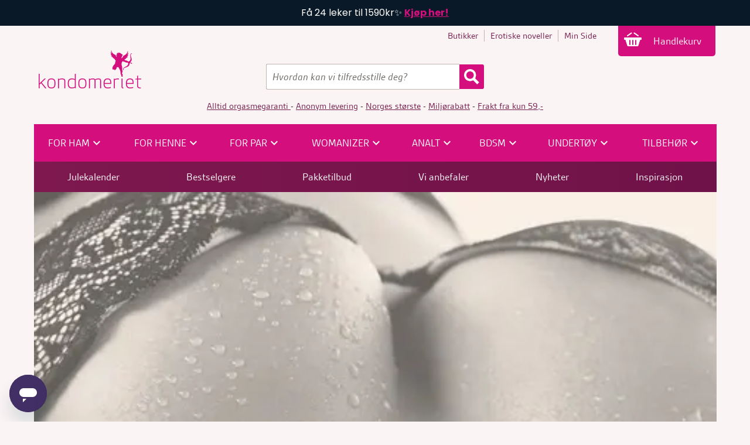

--- FILE ---
content_type: text/html; charset=utf-8
request_url: https://www.kondomeriet.no/inspirasjon/erotiske-noveller/drommen-om-ida/?c=Onani
body_size: 17927
content:
<!DOCTYPE html>
<html lang="no">
<head>
    <meta charset="utf-8"/>
    <meta name="theme-color" content="#E93D5E">
    <title>Drømmen om Ida | Kondomeriet</title>
    <link href="https://fonts.googleapis.com" rel="preconnect" crossorigin="anonymous"/>
    <link href="https://fonts.googleapis.com/icon?family=Material+Icons" rel="stylesheet" crossorigin="anonymous">
    
<link href="https://www.kondomeriet.no/inspirasjon/erotiske-noveller/drommen-om-ida/" rel="canonical" /> 
<meta content="&#xAB;Han ser for seg Ida som kanskje g&#xE5;r lettkledd rundt inne i sin egen hytte. Kanskje brystvortene hennes er litt stivere n&#xE5;, i den litt kj&#xF8;lige hytta?&#xBB;" name="description" />
<meta content="SnZbYVnBWF6j7O1ZXePbr9ENAbS-xWYyfPd3KDkFwdg" name="google-site-verification" />
<meta content="6ee2dddb8431951c" name="y_key" />
<meta content="2717C3A70968E4E4F54B27C7945CC7DF" name="msvalidate.01" />
<meta content="bodDoVQ7GgFi/LECHfbHtJ4w4YvT3wHXE0dCH5j3YU8=" name="verify-v1" />
<meta content="PshANuTGP1GLXZ/v03o34/o4Rq92CxLcgDLxcJqoHC8=" name="verify-v1" />
<meta content="435FCBFD4BF79B2B2A5FBF8CE597CB49" name="msvalidate.01" />
<meta content="piI1Mcytst-CMoBp60KKsNEwjfLU2EV-9RC-eHoeNiQ" name="google-site-verification" />
<meta content="NCdG3Ytz6QcKzoxuBOckIX7jGr0522v2meSiT5b1PFw" name="google-site-verification" />
<meta content="uMieJDNCimoppQCUoj2gEe9SripJ5hu9faYpbkjozrg" name="google-site-verification" />
<meta content="D71745596E6F742A97F00163ACB94D70" name="msvalidate.01" />
<meta content="f3dd924feb4c20063e9e" name="wot-verification" />
<meta content="doFQC85KgavackR667VlOxIJaSwGSPv-WBQx_7H98Wc" name="google-site-verification" />
<meta content="abd3e9c769e3dd5a00f1" name="wot-verification" />
<meta content="S5DOG2uzN4uY1QUD8-JdR6_JMde0vpYqRtSDJUvxbRE" name="google-site-verification" />
<meta content="238281529970" property="fb:page_id" />
<meta content="100000865242227" property="fb:admins" />
<meta content="238281529970" property="fb:page_id" />
<meta content="100000865242227" property="fb:admins" />


<meta property="og:title" content="Drømmen om Ida" />
<meta property="og:description" content="«Han ser for seg Ida som kanskje går lettkledd rundt inne i sin egen hytte. Kanskje brystvortene hennes er litt stivere nå, i den litt kjølige hytta?»" />
<meta property="og:type" content="website" />
<meta property="og:url" content="https://www.kondomeriet.no/inspirasjon/erotiske-noveller/drommen-om-ida/" />
<meta property="og:site_name" content="Kondomeriet" />
<meta property="og:locale" content="nb_NO" />
<meta property="fb:app_id" content="377275942419403" />
<meta name="twitter:card" content="summary_large_image">
<meta name="twitter:site" content="@Kondomeriet_">
<meta name="twitter:domain" content="Kondomeriet">
<meta name="twitter:creator" content="@Kondomeriet_">
<meta name="twitter:url" content="https://www.kondomeriet.no/inspirasjon/erotiske-noveller/drommen-om-ida/">
<meta name="twitter:title" content="Drømmen om Ida">
<meta name="twitter:description" content="«Han ser for seg Ida som kanskje går lettkledd rundt inne i sin egen hytte. Kanskje brystvortene hennes er litt stivere nå, i den litt kjølige hytta?»">
    <meta property="og:image" content="https://www.kondomeriet.no/globalassets/novellebilder/bryst_draaper_2.jpg?epslanguage=no" />
    <meta property="twitter:image:src" content="https://www.kondomeriet.no/globalassets/novellebilder/bryst_draaper_2.jpg?epslanguage=no" />

    <link rel="stylesheet" type="text/css" media="all" href="/Styles/kondomeriet.web.min.css?modifiedDate=20251223105858" />
    <link rel="stylesheet" type="text/css" media="all" href="/scripts/built/prod/css/kondomeriet.main.css?modifiedDate=20251223105924" />

     <meta name="viewport" content="width=device-width, initial-scale=1">
<link rel="apple-touch-icon" sizes="152x152" href="/apple-touch-icon-152x152.png">
            <link rel="icon" type="image/png" href="/favicon-192x192.png" sizes="192x192">
            <link rel="icon" type="image/png" href="/favicon-160x160.png" sizes="160x160">
            <link rel="icon" type="image/png" href="/favicon-96x96.png" sizes="96x96">
            <link rel="icon" type="image/png" href="/favicon-16x16.png" sizes="16x16">
            <link rel="icon" type="image/png" href="/favicon-32x32.png" sizes="32x32">
    <link rel="alternate" href="https://www.kondomeriet.no/inspirasjon/erotiske-noveller/drommen-om-ida/?c=Onani" hreflang="x-default" />
    <link rel="alternate" href="https://www.kondomeriet.no/inspirasjon/erotiske-noveller/drommen-om-ida/?c=Onani" />
<meta name="msapplication-TileColor" content="#E93D5E">
<meta name="msapplication-TileImage" content="/mstile-144x144.png">


    
	
	

    <script>
!function(T,l,y){var S=T.location,k="script",D="instrumentationKey",C="ingestionendpoint",I="disableExceptionTracking",E="ai.device.",b="toLowerCase",w="crossOrigin",N="POST",e="appInsightsSDK",t=y.name||"appInsights";(y.name||T[e])&&(T[e]=t);var n=T[t]||function(d){var g=!1,f=!1,m={initialize:!0,queue:[],sv:"5",version:2,config:d};function v(e,t){var n={},a="Browser";return n[E+"id"]=a[b](),n[E+"type"]=a,n["ai.operation.name"]=S&&S.pathname||"_unknown_",n["ai.internal.sdkVersion"]="javascript:snippet_"+(m.sv||m.version),{time:function(){var e=new Date;function t(e){var t=""+e;return 1===t.length&&(t="0"+t),t}return e.getUTCFullYear()+"-"+t(1+e.getUTCMonth())+"-"+t(e.getUTCDate())+"T"+t(e.getUTCHours())+":"+t(e.getUTCMinutes())+":"+t(e.getUTCSeconds())+"."+((e.getUTCMilliseconds()/1e3).toFixed(3)+"").slice(2,5)+"Z"}(),iKey:e,name:"Microsoft.ApplicationInsights."+e.replace(/-/g,"")+"."+t,sampleRate:100,tags:n,data:{baseData:{ver:2}}}}var h=d.url||y.src;if(h){function a(e){var t,n,a,i,r,o,s,c,u,p,l;g=!0,m.queue=[],f||(f=!0,t=h,s=function(){var e={},t=d.connectionString;if(t)for(var n=t.split(";"),a=0;a<n.length;a++){var i=n[a].split("=");2===i.length&&(e[i[0][b]()]=i[1])}if(!e[C]){var r=e.endpointsuffix,o=r?e.location:null;e[C]="https://"+(o?o+".":"")+"dc."+(r||"services.visualstudio.com")}return e}(),c=s[D]||d[D]||"",u=s[C],p=u?u+"/v2/track":d.endpointUrl,(l=[]).push((n="SDK LOAD Failure: Failed to load Application Insights SDK script (See stack for details)",a=t,i=p,(o=(r=v(c,"Exception")).data).baseType="ExceptionData",o.baseData.exceptions=[{typeName:"SDKLoadFailed",message:n.replace(/\./g,"-"),hasFullStack:!1,stack:n+"\nSnippet failed to load ["+a+"] -- Telemetry is disabled\nHelp Link: https://go.microsoft.com/fwlink/?linkid=2128109\nHost: "+(S&&S.pathname||"_unknown_")+"\nEndpoint: "+i,parsedStack:[]}],r)),l.push(function(e,t,n,a){var i=v(c,"Message"),r=i.data;r.baseType="MessageData";var o=r.baseData;return o.message='AI (Internal): 99 message:"'+("SDK LOAD Failure: Failed to load Application Insights SDK script (See stack for details) ("+n+")").replace(/\"/g,"")+'"',o.properties={endpoint:a},i}(0,0,t,p)),function(e,t){if(JSON){var n=T.fetch;if(n&&!y.useXhr)n(t,{method:N,body:JSON.stringify(e),mode:"cors"});else if(XMLHttpRequest){var a=new XMLHttpRequest;a.open(N,t),a.setRequestHeader("Content-type","application/json"),a.send(JSON.stringify(e))}}}(l,p))}function i(e,t){f||setTimeout(function(){!t&&m.core||a()},500)}var e=function(){var n=l.createElement(k);n.src=h;var e=y[w];return!e&&""!==e||"undefined"==n[w]||(n[w]=e),n.onload=i,n.onerror=a,n.onreadystatechange=function(e,t){"loaded"!==n.readyState&&"complete"!==n.readyState||i(0,t)},n}();y.ld<0?l.getElementsByTagName("head")[0].appendChild(e):setTimeout(function(){l.getElementsByTagName(k)[0].parentNode.appendChild(e)},y.ld||0)}try{m.cookie=l.cookie}catch(p){}function t(e){for(;e.length;)!function(t){m[t]=function(){var e=arguments;g||m.queue.push(function(){m[t].apply(m,e)})}}(e.pop())}var n="track",r="TrackPage",o="TrackEvent";t([n+"Event",n+"PageView",n+"Exception",n+"Trace",n+"DependencyData",n+"Metric",n+"PageViewPerformance","start"+r,"stop"+r,"start"+o,"stop"+o,"addTelemetryInitializer","setAuthenticatedUserContext","clearAuthenticatedUserContext","flush"]),m.SeverityLevel={Verbose:0,Information:1,Warning:2,Error:3,Critical:4};var s=(d.extensionConfig||{}).ApplicationInsightsAnalytics||{};if(!0!==d[I]&&!0!==s[I]){var c="onerror";t(["_"+c]);var u=T[c];T[c]=function(e,t,n,a,i){var r=u&&u(e,t,n,a,i);return!0!==r&&m["_"+c]({message:e,url:t,lineNumber:n,columnNumber:a,error:i}),r},d.autoExceptionInstrumented=!0}return m}(y.cfg);function a(){y.onInit&&y.onInit(n)}(T[t]=n).queue&&0===n.queue.length?(n.queue.push(a),n.trackPageView({})):a()}(window,document,{src: "https://js.monitor.azure.com/scripts/b/ai.2.gbl.min.js", crossOrigin: "anonymous", cfg: {instrumentationKey:'6e5e829b-bb84-4a82-a1ac-aaeab4d40432', disableCookiesUsage: false }});
</script>

    

<!-- Google Tag Manager via Opti -->
<script rel='preconnect'>(function(w,d,s,l,i){w[l]=w[l]||[];w[l].push({'gtm.start':
new Date().getTime(),event:'gtm.js'});var f=d.getElementsByTagName(s)[0],
j=d.createElement(s),dl=l!='dataLayer'?'&l='+l:'';j.async=true;j.src=
'https://www.googletagmanager.com/gtm.js?id='+i+dl;f.parentNode.insertBefore(j,f);
})(window,document,'script','dataLayer','GTM-TFD74N');</script>
<!-- End Google Tag Manager -->

<!-- Optimizely Web Experimentation  -->
<script rel='preconnect' src="https://cdn.optimizely.com/js/28563520152.js"></script>

<!-- Klaviyo -->
<script rel='preconnect' type="text/javascript" async="" 
src="https://static.klaviyo.com/onsite/js/XtfvVw/klaviyo.js"></script>
<script>
  !function(){if(!window.klaviyo){window._klOnsite=window._klOnsite||[];try{window.klaviyo=new Proxy({},{get:function(n,i){return"push"===i?function(){var n;(n=window._klOnsite).push.apply(n,arguments)}:function(){for(var n=arguments.length,o=new Array(n),w=0;w<n;w++)o[w]=arguments[w];var t="function"==typeof o[o.length-1]?o.pop():void 0,e=new Promise((function(n){window._klOnsite.push([i].concat(o,[function(i){t&&t(i),n(i)}]))}));return e}}})}catch(n){window.klaviyo=window.klaviyo||[],window.klaviyo.push=function(){var n;(n=window._klOnsite).push.apply(n,arguments)}}}}();
</script>

<!-- Vimeo code -->
<script rel='preconnect' type="text/javascript" defer="defer" src="https://extend.vimeocdn.com/ga4/128766062.js"></script>

<!-- HelloRetail -->
<script rel='preconnect' async src="https://helloretailcdn.com/helloretail.js"></script>
<script>
window.hrq = window.hrq || [];
hrq.push(['init', {
        fast_load: true
    }]);
 hrq.push(function(sdk) {
        //if (!CookieInformation.getConsentGivenFor('cookie_cat_marketing')) {
        //    sdk.setTrackingOptOut(true);
        //}
    });  
console.log('HelloRetail init');
</script>

<link rel='preconnect' href='https://www.googletagmanager.com' />    <script id="mcjs">
        !function (c, h, i, m, p) {
            m = c.createElement(h), p = c.getElementsByTagName(h)[0], m.async = 1, m.src = i, p.parentNode.insertBefore(m, p)
        }
        (document, "script", "https://chimpstatic.com/mcjs-connected/js/users/2d65c9292f9b3f2b9c01816a7/bb99be309b62cddfb8626e1e5.js");</script>
    
    
    <!-- ffuts kcolb -->
    <script>
        <!-- attabar -->
        document.addEventListener('DOMContentLoaded', function () {
            var counter = 0;
            var interval = setInterval(function () {
                var element = document.querySelector('[style*="display:block !important; visibility:visible !important; z-index:9999999 !important;"]');
                if (element) {
                    console.log("Found element on try", counter);
                    element.remove();
                    clearInterval(interval);
                } else if (counter++ > 100) {
                    // after 10 seconds stop trying
                    console.log("No element found, stopped after 10 seconds of trying...")
                    clearInterval(interval);
                }
            }, 100);
        });
    </script>
    <script>
        <!-- attabar -->
        document.addEventListener('DOMContentLoaded', function () {
            var counter = 0;
            var interval = setInterval(function () {
                var element = document.querySelector('#jegerdenbeste');
                if (element) {
                    console.log("Found element on try", counter);
                    element.remove();
                    clearInterval(interval);
                } else if (counter++ > 100) {
                    // after 10 seconds stop trying
                    console.log("No element found, stopped after 10 seconds of trying...")
                    clearInterval(interval);
                }
            }, 100);
        });
    </script>

</head>
<body class="novelPage" data-current-content-id="3544878" style="" data-page="Dr&#xF8;mmen om Ida" itemscope="" itemtype="https://schema.org/WebPage">
    <div class="globalStickyBanner" style="background-color: #0A1928 !important; color: #FFFFFF !important;">
        <div class="globalStickyBanner__wrapper center-xs"> 
            <p>F&aring; 24 leker til 1590kr✨ <strong><a title="https://www.kondomeriet.no/sexleketoy/vibratorer/kondomeriets-erotiske-julekalender/" href="/link/b45ca34e69bc4007a62d7661164a8ff9.aspx">Kj&oslash;p her!</a></strong></p> 
        </div> 
    </div>
    <div class="globalStickyBannerSpacer"></div>
    <script>
        // This script is used to handle the height of the globalStickyBannerSpacer equal to the height of the globalStickyBanner
        document.addEventListener("DOMContentLoaded", function () {
            const stickyBanner = document.querySelector('.globalStickyBanner');
            const stickyBannerSpacer = document.querySelector('.globalStickyBannerSpacer');
    
            if (stickyBanner && stickyBannerSpacer) {
                stickyBannerSpacer.style.height = `${stickyBanner.offsetHeight}px`;
            }
        });
    </script>

<!-- Google Tag Manager (noscript) via Opti  -->
<noscript><iframe src="https://www.googletagmanager.com/ns.html?id=GTM-TFD74N"
height="0" width="0" style="display:none;visibility:hidden"></iframe></noscript>
<!-- End Google Tag Manager (noscript) -->

<script> <!-- Todo:Remarketing --></script>

<!-- Start of kondomeriet Zendesk Widget script -->
<script rel='preconnect' id="ze-snippet" src="https://static.zdassets.com/ekr/snippet.js?key=27504ce6-e221-4142-aa49-06f4e6a0c8d1"> </script>
<!-- End of kondomeriet Zendesk Widget script --><div id="fb-root"></div> <!-- The Facebook API needs this empty div-->
<noscript class="warningMessage">
    <div class="wrapper">
        Du har deaktivert javascript i nettleseren din. Det betyr at det er en del funksjoner som ikke vil fungere som tenkt.
    </div>
</noscript>
<!--[if lt IE 8]>
<div class="warningMessage">
    <div class="wrapper">
        <div>Nettleseren du bruker er utdatert, og denne nettsiden vil derfor ikke fungere så bra. Vi anbefaler at du bytter til en moderne nettleser. Se mer her: <a href="https://browsehappy.com/">browsehappy.com</a>
        </div>
    </div>
</div>
<![endif]-->


<header class="globalHeader">
    <div class="wrapper">
        <div class="adjustMargin">
            <div class="globalRow clearfix">
                
<nav class="globalNav">
    <ul class="globalMenu dark-links">
            <li>
                <a href="/butikker/" 
                   >
                    <span>Butikker</span>
                </a>
            </li>
            <li>
                <a href="/inspirasjon/erotiske-noveller/" 
                   >
                    <span>Erotiske noveller</span>
                </a>
            </li>
            <li>
                <a href="/min-side/" rel="nofollow noopener">
                    <span>Min Side</span>
                </a>
            </li>
	</ul>

	<div class="globalNavFixed">
		<div class="globalNavFixedInnerWrapper" id="shoppingCartStatic">
			<div class="shoppingCart" id="shoppingCart">
                <a data-testid="pwGoToCartMobile" href="/handlekurv/" class="shoppingCartTrigger mobileHeaderButton icon-cart">
                    <span class="cartNumber hide">
                        0
                    </span>
                    Handlekurv
                </a>
            </div>
        </div>
    </div>
</nav>
<script>
    // This script is used to handle the height of the globalStickyBannerSpacer equal to the height of the globalStickyBanner
    document.addEventListener("DOMContentLoaded", function () {
        const stickyBanner = document.querySelector('.globalStickyBanner');
        const globalNavFixed = document.querySelector('.globalNavFixed'); 
        const leftMenuHolder = document.querySelector('.categoryPage__productsWrapper--leftMenu-holder'); 

        if (stickyBanner && globalNavFixed) {
            globalNavFixed.style.top = `${stickyBanner.offsetHeight}px`;
        }
        if (stickyBanner && leftMenuHolder) {
            leftMenuHolder.style.top = `${stickyBanner.offsetHeight + 10}px`;
        }
    });
</script>

            </div>
            <div class="logoRow clearfix">
                <div class="positionContainer">
                    <div class="logo">
                        <a href="/">
                            <picture>
                                <source type="image/webp" srcset="/UI/kondomeriet-logo-200.png?width=190&quality=76&format=webp, /UI/kondomeriet-logo-200.png?width=380&quality=76&format=webp 2x"/>
                                <img src="/UI/kondomeriet-logo-200.png?quality=76&format=webp" alt="Kondomeriet"/>
                            </picture>
                        </a>
                    </div>

<div class="globalSearch">
    <form class="search" method="get" action="/sok/">
        <label for="q" class="hidden">Søk etter:</label>            
        <input accesskey="1" autocomplete="off" class="input searchInput" id="q" name="q" placeholder="Hvordan kan vi tilfredsstille deg?" type="search" value="" />        
        <input type="image" src="/UI/Icons/search.png" class="searchButton" title="Søk" alt="Søk" id="_jssearchbutton" />
    </form> 
</div>


                </div>
            </div>
            
    <div class="globalSellingPoints col dark-links">
        <p><a href="/link/786aee6f17d343f59755bca8b769b071.aspx">Alltid orgasmegaranti </a>- <a href="/link/609db362a7e548f3bc0a1d6c1232a524.aspx">Anonym levering</a>&nbsp;- <a href="/link/0a5b7db8e86f44d79dd32355811df5e3.aspx">Norges st&oslash;rste</a>&nbsp;- <a href="/link/b7c34d920e5c4a6685d9305b6734296d.aspx">Milj&oslash;rabatt</a> -&nbsp;<a href="/link/11aeaf1ab5ae45c6a980f0675b195b38.aspx">Frakt fra kun 59,-</a></p>
    </div>
    <div>
        <div id="sticky-header">
            <div class="mainMenuRow">
                <nav class="mainMenu">
                    <ul>
                            <li onclick="document.cookie = 'menuClickCID=3597930; expires=Session; path=/;'">
                                <a class="mainMenuTitle" href="/sexleketoy/sexleketoy-for-ham/" style="">
                                    <span class="">For ham</span>
                                        <span class="material-icons">&#xe313;</span>
                                </a>
                                    <div class="hoverMenu gridRow">
                                        <div class="showAllText col-xs-12 center-xs">
                                            <a class="showAllLink" href="/sexleketoy/sexleketoy-for-ham/">Vis alt av  For ham</a>
                                        </div>
                                        <div class="subMenus col-xs-12 gridRow">
                                                    <div class="subMenu col-xs-2">
                                                        <a class="subMenuTitle" href="/sexleketoy/penisvibrator/">Penisvibrator</a>
                                                        <div class="subMenuElements start-xs">
                                                                <a class="subMenuElement" href="/sexleketoy/penisvibrator/">Penisvibrator</a>
                                                        </div>
                                                    </div>
                                                    <div class="subMenu col-xs-2">
                                                        <a class="subMenuTitle" href="/sexleketoy/maksimal-penis/penispumper/">Penispumpe</a>
                                                        <div class="subMenuElements start-xs">
                                                                <a class="subMenuElement" href="/sexleketoy/maksimal-penis/penispumper/">Penispumpe</a>
                                                        </div>
                                                    </div>
                                                    <div class="subMenu col-xs-2">
                                                        <a class="subMenuTitle" href="/sexleketoy/maksimal-penis/penisforlengere-og-hylser/">Penisforlenger</a>
                                                        <div class="subMenuElements start-xs">
                                                                <a class="subMenuElement" href="/sexleketoy/maksimal-penis/penisforlengere-og-hylser/">Penisforlenger</a>
                                                        </div>
                                                    </div>
                                                    <div class="subMenu col-xs-2">
                                                        <a class="subMenuTitle" href="/sexleketoy/runkeprodukter/">Runkeprodukter</a>
                                                        <div class="subMenuElements start-xs">
                                                                <a class="subMenuElement" href="/sexleketoy/runkeprodukter/rumpe/">Rumpe</a>
                                                                <a class="subMenuElement" href="/sexleketoy/runkeprodukter/onanihylser/">Onanihylser</a>
                                                                <a class="subMenuElement" href="/sexleketoy/runkeprodukter/vaginaer/">Vagina</a>
                                                                <a class="subMenuElement" href="/sexleketoy/runkeprodukter/masturbatorer/">Masturbator</a>
                                                        </div>
                                                    </div>
                                                    <div class="subMenu col-xs-2">
                                                        <a class="subMenuTitle" href="/sexleketoy/sexdukker/">Sexdukker</a>
                                                        <div class="subMenuElements start-xs">
                                                                <a class="subMenuElement" href="/sexleketoy/sexdukker/">Sexdukker</a>
                                                        </div>
                                                    </div>
                                                    <div class="subMenu col-xs-2">
                                                        <a class="subMenuTitle" href="/sexleketoy/penisringer/">Penisring</a>
                                                        <div class="subMenuElements start-xs">
                                                                <a class="subMenuElement" href="/sexleketoy/penisringer/vibrerende-penisring/">Vibrerende penisring</a>
                                                                <a class="subMenuElement" href="/sexleketoy/penisringer/penis-og-pungring/">Penis- og pungring</a>
                                                                <a class="subMenuElement" href="/sexleketoy/penisringer/ereksjonsringer/">Ereksjonsring</a>
                                                        </div>
                                                    </div>
                                        </div>
                                    </div>
                            </li>
                            <li onclick="document.cookie = 'menuClickCID=3597947; expires=Session; path=/;'">
                                <a class="mainMenuTitle" href="/sexleketoy/sexleketoy-for-henne/" style="">
                                    <span class="">For henne</span>
                                        <span class="material-icons">&#xe313;</span>
                                </a>
                                    <div class="hoverMenu gridRow">
                                        <div class="showAllText col-xs-12 center-xs">
                                            <a class="showAllLink" href="/sexleketoy/sexleketoy-for-henne/">Vis alt av  For henne</a>
                                        </div>
                                        <div class="subMenus col-xs-12 gridRow">
                                                    <div class="subMenu col-xs-2">
                                                        <a class="subMenuTitle" href="/sexleketoy/vibratorer/">Vibrator</a>
                                                        <div class="subMenuElements start-xs">
                                                                <a class="subMenuElement" href="/sexleketoy/vibratorer/rabbitvibrator/">Rabbitvibrator</a>
                                                                <a class="subMenuElement" href="/sexleketoy/vibratorer/realistiske-vibratorer/">Realistisk vibrator</a>
                                                                <a class="subMenuElement" href="/sexleketoy/vibratorer/g-punktvibrator/">G-punktvibrator</a>
                                                                <a class="subMenuElement" href="/sexleketoy/vibratorer/minivibrator/">Minivibrator</a>
                                                                <a class="subMenuElement" href="/sexleketoy/vibratorer/massasjestaver/">Massasjestav</a>
                                                                <a class="subMenuElement" href="/sexleketoy/vibratorer/vibrator-sett/">Vibrator-sett</a>
                                                                <a class="subMenuElement" href="/sexleketoy/vibratorer/klassiske-vibratorer/">Klassisk vibrator</a>
                                                                <a class="subMenuElement" href="/sexleketoy/klitorisvibrator/">Klitorisvibrator</a>
                                                                <a class="subMenuElement" href="/sexleketoy/klitorisvibrator/vibrerende-egg/">Vibrerende egg</a>
                                                        </div>
                                                    </div>
                                                    <div class="subMenu col-xs-2">
                                                        <a class="subMenuTitle" href="/sexleketoy/dildoer/">Dildo</a>
                                                        <div class="subMenuElements start-xs">
                                                                <a class="subMenuElement" href="/sexleketoy/dildoer/realistisk-dildo/">Realistisk dildo</a>
                                                                <a class="subMenuElement" href="/sexleketoy/dildoer/urealistisk-dildo/">Urealistisk dildo</a>
                                                                <a class="subMenuElement" href="/sexleketoy/dildoer/glassdildo/">Glassdildo</a>
                                                                <a class="subMenuElement" href="/sexleketoy/dildoer/vibrerende-dildo/">Vibrerende dildo</a>
                                                                <a class="subMenuElement" href="/sexleketoy/dildoer/sprutedildo/">Sprutedildo</a>
                                                                <a class="subMenuElement" href="/sexleketoy/dildoer/strap-on-dildo/">Strap-on dildo</a>
                                                                <a class="subMenuElement" href="/sexleketoy/dildoer/stopesett/">St&#xF8;pesett</a>
                                                                <a class="subMenuElement" href="/sexleketoy/dildoer/dobbeldildo/">Dobbeldildo</a>
                                                                <a class="subMenuElement" href="/sexleketoy/dildoer/liten-dildo/">Liten dildo</a>
                                                                <a class="subMenuElement" href="/sexleketoy/dildoer/stor-dildo/">Stor dildo</a>
                                                        </div>
                                                    </div>
                                                    <div class="subMenu col-xs-2">
                                                        <a class="subMenuTitle" href="/sexleketoy/slikkemaskin/">Slikkeprodukter</a>
                                                        <div class="subMenuElements start-xs">
                                                                <a class="subMenuElement" href="/sexleketoy/slikkemaskin/">Slikkeprodukter</a>
                                                        </div>
                                                    </div>
                                                    <div class="subMenu col-xs-2">
                                                        <a class="subMenuTitle" href="/sexleketoy/stimulatorer/">Stimulatorer</a>
                                                        <div class="subMenuElements start-xs">
                                                                <a class="subMenuElement" href="/sexleketoy/stimulatorer/">Pulsator</a>
                                                        </div>
                                                    </div>
                                                    <div class="subMenu col-xs-2">
                                                        <a class="subMenuTitle" href="/sexleketoy/vaginakuler/">Vaginakuler</a>
                                                        <div class="subMenuElements start-xs">
                                                                <a class="subMenuElement" href="/sexleketoy/vaginakuler/">Vaginakuler</a>
                                                        </div>
                                                    </div>
                                                    <div class="subMenu col-xs-2">
                                                        <a class="subMenuTitle" href="/sexleketoy/strap-on/">Strap-on</a>
                                                        <div class="subMenuElements start-xs">
                                                                <a class="subMenuElement" href="/sexleketoy/strap-on/">Strap-on</a>
                                                        </div>
                                                    </div>
                                        </div>
                                    </div>
                            </li>
                            <li onclick="document.cookie = 'menuClickCID=3597974; expires=Session; path=/;'">
                                <a class="mainMenuTitle" href="/sexleketoy/sexleketoy-for-par/" style="">
                                    <span class="">For par</span>
                                        <span class="material-icons">&#xe313;</span>
                                </a>
                                    <div class="hoverMenu gridRow">
                                        <div class="showAllText col-xs-12 center-xs">
                                            <a class="showAllLink" href="/sexleketoy/sexleketoy-for-par/">Vis alt av  For par</a>
                                        </div>
                                        <div class="subMenus col-xs-12 gridRow">
                                                    <div class="subMenu col-xs-2">
                                                        <a class="subMenuTitle" href="/sexleketoy/strap-on/">Strap-on</a>
                                                        <div class="subMenuElements start-xs">
                                                                <a class="subMenuElement" href="/sexleketoy/strap-on/">Strap-on</a>
                                                        </div>
                                                    </div>
                                                    <div class="subMenu col-xs-2">
                                                        <a class="subMenuTitle" href="/sexleketoy/vibratorer/parvibrator/">Parvibrator</a>
                                                        <div class="subMenuElements start-xs">
                                                                <a class="subMenuElement" href="/sexleketoy/vibratorer/parvibrator/">Parvibrator</a>
                                                        </div>
                                                    </div>
                                                    <div class="subMenu col-xs-2">
                                                        <a class="subMenuTitle" href="/vi-anbefaler/kondomeriet-anbefaler/sexleketoy-med-app/">Appstyrte leket&#xF8;y</a>
                                                        <div class="subMenuElements start-xs">
                                                                <a class="subMenuElement" href="/vi-anbefaler/kondomeriet-anbefaler/sexleketoy-med-app/">Appstyrte leket&#xF8;y</a>
                                                        </div>
                                                    </div>
                                                    <div class="subMenu col-xs-2">
                                                        <a class="subMenuTitle" href="/frekke-sexleketoy/sexhuske/">Sexhusker</a>
                                                        <div class="subMenuElements start-xs">
                                                                <a class="subMenuElement" href="/frekke-sexleketoy/sexhuske/">Sexhusker</a>
                                                        </div>
                                                    </div>
                                                    <div class="subMenu col-xs-2">
                                                        <a class="subMenuTitle" href="/frekke-sexleketoy/erotiske-spill/">Erotiske spill</a>
                                                        <div class="subMenuElements start-xs">
                                                                <a class="subMenuElement" href="/frekke-sexleketoy/erotiske-spill/">Erotiske spill</a>
                                                        </div>
                                                    </div>
                                                    <div class="subMenu col-xs-2">
                                                        <a class="subMenuTitle" href="/frekke-sexleketoy/morogaver/">Morogaver</a>
                                                        <div class="subMenuElements start-xs">
                                                                <a class="subMenuElement" href="/frekke-sexleketoy/morogaver/">Morogaver</a>
                                                                <a class="subMenuElement" href="/tilbehor/spiselig/">Spiselig</a>
                                                        </div>
                                                    </div>
                                        </div>
                                    </div>
                            </li>
                            <li onclick="document.cookie = 'menuClickCID=3596883; expires=Session; path=/;'">
                                <a class="mainMenuTitle" href="/womanizer/" style="">
                                    <span class="">Womanizer</span>
                                        <span class="material-icons">&#xe313;</span>
                                </a>
                                    <div class="hoverMenu gridRow">
                                        <div class="showAllText col-xs-12 center-xs">
                                            <a class="showAllLink" href="/womanizer/">Vis alt av  Womanizer</a>
                                        </div>
                                        <div class="subMenus col-xs-12 gridRow">
                                                    <div class="subMenu col-xs-2">
                                                        <a class="subMenuTitle" href="/womanizer/">Womanizer</a>
                                                        <div class="subMenuElements start-xs">
                                                                <a class="subMenuElement" href="/womanizer/liberty/">Liberty 2</a>
                                                                <a class="subMenuElement" href="/womanizer/classic/">Classic 2</a>
                                                                <a class="subMenuElement" href="/womanizer/duo/">Duo 2</a>
                                                                <a class="subMenuElement" href="/womanizer/premium/">Premium 2</a>
                                                                <a class="subMenuElement" href="/womanizer/starlet/">Starlet 3</a>
                                                                <a class="subMenuElement" href="/womanizer/wave/">Wave</a>
                                                                <a class="subMenuElement" href="/womanizer/next/">Next</a>
                                                                <a class="subMenuElement" href="/womanizer/blend/">Blend</a>
                                                                <a class="subMenuElement" href="/womanizer/vibe/">Vibe</a>
                                                                <a class="subMenuElement" href="/womanizer/enhance/">Enhance</a>
                                                                <a class="subMenuElement" href="/womanizer/next-duo/">Next Duo</a>
                                                        </div>
                                                    </div>
                                                    <a class="subMenuBanner start-xs col-xs-5" href="/inspirasjon/tips-og-triks/womanizer-guide-hvordan-velge-riktig-womanizer/">
                                                        <image src="/globalassets/3---bannerbilder-fra-apr2022/2024/sept-des/womanizer-guide-bilde-menybanner.jpg?width=800&amp;height=400&amp;format=webp"/>
                                                        <div class="subMenuBannerTitle">Womanizer-guide: Hvordan velger jeg riktig Womanizer?</div>
                                                    </a>
                                                    <a class="subMenuBanner start-xs col-xs-5" href="/inspirasjon/artikler/womanizer-next/">
                                                        <image src="/globalassets/3---bannerbilder-fra-apr2022/2024/sept-des/womanizer-next-artikkel-banner.jpg?width=800&amp;height=400&amp;format=webp"/>
                                                        <div class="subMenuBannerTitle">Womanizer Next - orgasmemaskinen bedre enn noen gang</div>
                                                    </a>
                                        </div>
                                    </div>
                            </li>
                            <li onclick="document.cookie = 'menuClickCID=3597924; expires=Session; path=/;'">
                                <a class="mainMenuTitle" href="/sexleketoy/analsex/" style="">
                                    <span class="">Analt</span>
                                        <span class="material-icons">&#xe313;</span>
                                </a>
                                    <div class="hoverMenu gridRow">
                                        <div class="showAllText col-xs-12 center-xs">
                                            <a class="showAllLink" href="/sexleketoy/analsex/">Vis alt av  Analt</a>
                                        </div>
                                        <div class="subMenus col-xs-12 gridRow">
                                                    <div class="subMenu col-xs-2">
                                                        <a class="subMenuTitle" href="/sexleketoy/analsex/prostatavibratorer/">Prostatavibrator</a>
                                                        <div class="subMenuElements start-xs">
                                                                <a class="subMenuElement" href="/sexleketoy/analsex/prostatavibratorer/">Prostatavibrator</a>
                                                        </div>
                                                    </div>
                                                    <div class="subMenu col-xs-2">
                                                        <a class="subMenuTitle" href="/sexleketoy/analsex/buttplugger/">Buttplug</a>
                                                        <div class="subMenuElements start-xs">
                                                                <a class="subMenuElement" href="/sexleketoy/analsex/buttplugger/">Buttplug</a>
                                                        </div>
                                                    </div>
                                                    <div class="subMenu col-xs-2">
                                                        <a class="subMenuTitle" href="/sexleketoy/analsex/analkuler/">Analkuler</a>
                                                        <div class="subMenuElements start-xs">
                                                                <a class="subMenuElement" href="/sexleketoy/analsex/analkuler/">Analkuler</a>
                                                        </div>
                                                    </div>
                                                    <div class="subMenu col-xs-2">
                                                        <a class="subMenuTitle" href="/sexleketoy/analsex/analdusj/">Analdusj</a>
                                                        <div class="subMenuElements start-xs">
                                                                <a class="subMenuElement" href="/sexleketoy/analsex/analdusj/">Analdusj</a>
                                                        </div>
                                                    </div>
                                        </div>
                                    </div>
                            </li>
                            <li onclick="document.cookie = 'menuClickCID=3597996; expires=Session; path=/;'">
                                <a class="mainMenuTitle" href="/frekke-sexleketoy/bondage/" style="">
                                    <span class="">BDSM</span>
                                        <span class="material-icons">&#xe313;</span>
                                </a>
                                    <div class="hoverMenu gridRow">
                                        <div class="showAllText col-xs-12 center-xs">
                                            <a class="showAllLink" href="/frekke-sexleketoy/bondage/">Vis alt av  BDSM</a>
                                        </div>
                                        <div class="subMenus col-xs-12 gridRow">
                                                    <div class="subMenu col-xs-2">
                                                        <a class="subMenuTitle" href="/frekke-sexleketoy/frekke-pisker/">Frekk pisk</a>
                                                        <div class="subMenuElements start-xs">
                                                                <a class="subMenuElement" href="/frekke-sexleketoy/frekke-pisker/">Frekk pisk</a>
                                                        </div>
                                                    </div>
                                                    <div class="subMenu col-xs-2">
                                                        <a class="subMenuTitle" href="/frekke-sexleketoy/masker-og-blindfold/">Maske og blindfold</a>
                                                        <div class="subMenuElements start-xs">
                                                                <a class="subMenuElement" href="/frekke-sexleketoy/masker-og-blindfold/">Maske og blindfold</a>
                                                        </div>
                                                    </div>
                                                    <div class="subMenu col-xs-2">
                                                        <a class="subMenuTitle" href="/frekke-sexleketoy/for-brystene/">For brystene</a>
                                                        <div class="subMenuElements start-xs">
                                                                <a class="subMenuElement" href="/frekke-sexleketoy/for-brystene/">For brystene</a>
                                                        </div>
                                                    </div>
                                                    <div class="subMenu col-xs-2">
                                                        <a class="subMenuTitle" href="/frekke-sexleketoy/laken/">Laken</a>
                                                        <div class="subMenuElements start-xs">
                                                                <a class="subMenuElement" href="/frekke-sexleketoy/laken/">Laken</a>
                                                        </div>
                                                    </div>
                                                    <div class="subMenu col-xs-2">
                                                        <a class="subMenuTitle" href="/frekke-sexleketoy/frekke-rekvisitter/">Frekke rekvisitter</a>
                                                        <div class="subMenuElements start-xs">
                                                                <a class="subMenuElement" href="/frekke-sexleketoy/frekke-rekvisitter/">Frekke rekvisitter</a>
                                                        </div>
                                                    </div>
                                                    <div class="subMenu col-xs-2">
                                                        <a class="subMenuTitle" href="/frekke-sexleketoy/lakk-og-lar/">Fetish-kl&#xE6;r</a>
                                                        <div class="subMenuElements start-xs">
                                                                <a class="subMenuElement" href="/frekke-sexleketoy/lakk-og-lar/">Fetish-kl&#xE6;r</a>
                                                        </div>
                                                    </div>
                                        </div>
                                    </div>
                            </li>
                            <li onclick="document.cookie = 'menuClickCID=3596882; expires=Session; path=/;'">
                                <a class="mainMenuTitle" href="/sexy-undertoy/" style="">
                                    <span class="">Undert&#xF8;y</span>
                                        <span class="material-icons">&#xe313;</span>
                                </a>
                                    <div class="hoverMenu gridRow">
                                        <div class="showAllText col-xs-12 center-xs">
                                            <a class="showAllLink" href="/sexy-undertoy/">Vis alt av  Undert&#xF8;y</a>
                                        </div>
                                        <div class="subMenus col-xs-12 gridRow">
                                                    <div class="subMenu col-xs-2">
                                                        <a class="subMenuTitle" href="/sexy-undertoy/sexy-stromper/">Sexy str&#xF8;mper</a>
                                                        <div class="subMenuElements start-xs">
                                                                <a class="subMenuElement" href="/sexy-undertoy/sexy-stromper/">Sexy str&#xF8;mper</a>
                                                        </div>
                                                    </div>
                                                    <div class="subMenu col-xs-2">
                                                        <a class="subMenuTitle" href="/sexy-undertoy/catsuit/">Catsuit</a>
                                                        <div class="subMenuElements start-xs">
                                                                <a class="subMenuElement" href="/sexy-undertoy/catsuit/">Catsuit</a>
                                                        </div>
                                                    </div>
                                                    <div class="subMenu col-xs-2">
                                                        <a class="subMenuTitle" href="/sexy-undertoy/sexy-kostymer/">Sexy kostymer</a>
                                                        <div class="subMenuElements start-xs">
                                                                <a class="subMenuElement" href="/sexy-undertoy/sexy-kostymer/">Sexy kostymer</a>
                                                        </div>
                                                    </div>
                                                    <div class="subMenu col-xs-2">
                                                        <a class="subMenuTitle" href="/sexy-undertoy/sexy-hofteholdere/">Hofteholdere</a>
                                                        <div class="subMenuElements start-xs">
                                                                <a class="subMenuElement" href="/sexy-undertoy/sexy-hofteholdere/">Hofteholdere</a>
                                                        </div>
                                                    </div>
                                                    <div class="subMenu col-xs-2">
                                                        <a class="subMenuTitle" href="/sexy-undertoy/sexy-undertoysett/">Undert&#xF8;ysett</a>
                                                        <div class="subMenuElements start-xs">
                                                                <a class="subMenuElement" href="/sexy-undertoy/sexy-undertoysett/">Undert&#xF8;ysett</a>
                                                        </div>
                                                    </div>
                                                    <div class="subMenu col-xs-2">
                                                        <a class="subMenuTitle" href="/sexy-undertoy/babydoll/">Babydoll</a>
                                                        <div class="subMenuElements start-xs">
                                                                <a class="subMenuElement" href="/sexy-undertoy/babydoll/">Babydoll</a>
                                                        </div>
                                                    </div>
                                                    <div class="subMenu col-xs-2">
                                                        <a class="subMenuTitle" href="/sexy-undertoy/truser/">Sexy truser</a>
                                                        <div class="subMenuElements start-xs">
                                                                <a class="subMenuElement" href="/sexy-undertoy/truser/">Sexy truser</a>
                                                        </div>
                                                    </div>
                                                    <div class="subMenu col-xs-2">
                                                        <a class="subMenuTitle" href="/sexy-undertoy/sexy-kjoler/">Sexy kjoler</a>
                                                        <div class="subMenuElements start-xs">
                                                                <a class="subMenuElement" href="/sexy-undertoy/sexy-kjoler/">Sexy kjoler</a>
                                                        </div>
                                                    </div>
                                                    <div class="subMenu col-xs-2">
                                                        <a class="subMenuTitle" href="/sexy-undertoy/sexy-bh/">BH og Harness</a>
                                                        <div class="subMenuElements start-xs">
                                                                <a class="subMenuElement" href="/sexy-undertoy/sexy-bh/">BH og Harness</a>
                                                        </div>
                                                    </div>
                                                    <div class="subMenu col-xs-2">
                                                        <a class="subMenuTitle" href="/sexy-undertoy/body/">Body</a>
                                                        <div class="subMenuElements start-xs">
                                                                <a class="subMenuElement" href="/sexy-undertoy/body/">Body</a>
                                                        </div>
                                                    </div>
                                        </div>
                                    </div>
                            </li>
                            <li onclick="document.cookie = 'menuClickCID=3596881; expires=Session; path=/;'">
                                <a class="mainMenuTitle" href="/tilbehor/" style="">
                                    <span class="">Tilbeh&#xF8;r</span>
                                        <span class="material-icons">&#xe313;</span>
                                </a>
                                    <div class="hoverMenu gridRow">
                                        <div class="showAllText col-xs-12 center-xs">
                                            <a class="showAllLink" href="/tilbehor/">Vis alt av  Tilbeh&#xF8;r</a>
                                        </div>
                                        <div class="subMenus col-xs-12 gridRow">
                                                    <div class="subMenu col-xs-2">
                                                        <a class="subMenuTitle" href="/tilbehor/glidemiddel/">Glidemiddel</a>
                                                        <div class="subMenuElements start-xs">
                                                                <a class="subMenuElement" href="/tilbehor/glidemiddel/vannbaserte/">Vannbasert glidemiddel</a>
                                                                <a class="subMenuElement" href="/tilbehor/glidemiddel/glid-med-silikon/">Silikonbasert</a>
                                                                <a class="subMenuElement" href="/tilbehor/glidemiddel/glidemiddel-med-smak/">Glidemiddel med smak</a>
                                                                <a class="subMenuElement" href="/tilbehor/glidemiddel/spennende-glidemiddel/">Spennende glidemiddel</a>
                                                                <a class="subMenuElement" href="/tilbehor/glidemiddel/analglid/">Analglidemiddel</a>
                                                        </div>
                                                    </div>
                                                    <div class="subMenu col-xs-2">
                                                        <a class="subMenuTitle" href="/tilbehor/orgasmekrem/">Orgasmekrem</a>
                                                        <div class="subMenuElements start-xs">
                                                                <a class="subMenuElement" href="/tilbehor/orgasmekrem/">Orgasmekrem</a>
                                                        </div>
                                                    </div>
                                                    <div class="subMenu col-xs-2">
                                                        <a class="subMenuTitle" href="/tilbehor/massasjeoljer/">Massasjeolje</a>
                                                        <div class="subMenuElements start-xs">
                                                                <a class="subMenuElement" href="/tilbehor/massasjeoljer/eteriske-oljer/">Eterisk olje</a>
                                                                <a class="subMenuElement" href="/tilbehor/massasjeoljer/spiselige-oljer/">Spiselig olje</a>
                                                                <a class="subMenuElement" href="/tilbehor/massasjeoljer/massasjelys/">Massasjelys</a>
                                                        </div>
                                                    </div>
                                                    <div class="subMenu col-xs-2">
                                                        <a class="subMenuTitle" href="/tilbehor/kondomer/">Kondom</a>
                                                        <div class="subMenuElements start-xs">
                                                                <a class="subMenuElement" href="/tilbehor/kondomer/">Kondom</a>
                                                        </div>
                                                    </div>
                                                    <div class="subMenu col-xs-2">
                                                        <a class="subMenuTitle" href="/tilbehor/potensmiddel/">Potensmiddel</a>
                                                        <div class="subMenuElements start-xs">
                                                                <a class="subMenuElement" href="/tilbehor/potensmiddel/">Potensmiddel</a>
                                                        </div>
                                                    </div>
                                                    <div class="subMenu col-xs-2">
                                                        <a class="subMenuTitle" href="/tilbehor/hygiene/">Hygiene</a>
                                                        <div class="subMenuElements start-xs">
                                                                <a class="subMenuElement" href="/tilbehor/hygiene/">Hygiene</a>
                                                        </div>
                                                    </div>
                                                    <div class="subMenu col-xs-2">
                                                        <a class="subMenuTitle" href="/tilbehor/intimhaarfjerning/">Intimh&#xE5;rfjerning</a>
                                                        <div class="subMenuElements start-xs">
                                                                <a class="subMenuElement" href="/tilbehor/intimhaarfjerning/">Intimh&#xE5;rfjerning</a>
                                                        </div>
                                                    </div>
                                                    <div class="subMenu col-xs-2">
                                                        <a class="subMenuTitle" href="/tilbehor/spiselig/">Spiselig</a>
                                                        <div class="subMenuElements start-xs">
                                                                <a class="subMenuElement" href="/tilbehor/spiselig/">Spiselig</a>
                                                        </div>
                                                    </div>
                                                    <div class="subMenu col-xs-2">
                                                        <a class="subMenuTitle" href="/tilbehor/batterier-og-ladere/">Batteri og lader</a>
                                                        <div class="subMenuElements start-xs">
                                                                <a class="subMenuElement" href="/tilbehor/batterier-og-ladere/">Batteri og lader</a>
                                                        </div>
                                                    </div>
                                                    <div class="subMenu col-xs-2">
                                                        <a class="subMenuTitle" href="/tilbehor/diverse-tilbehor/">Diverse tilbeh&#xF8;r</a>
                                                        <div class="subMenuElements start-xs">
                                                                <a class="subMenuElement" href="/tilbehor/diverse-tilbehor/">Diverse tilbeh&#xF8;r</a>
                                                        </div>
                                                    </div>
                                        </div>
                                    </div>
                            </li>
                    </ul>
                </nav>
            </div>
            <div class="sub-menu-area__container">
                <div class="sub-menu-area__item">
                    <nav class="sub-menu-list__container">
                            <div class="sub-menu-list__item">
                                <div class="sub-menu-item" style="">
                                    <a style="" href="/sexleketoy/vibratorer/kondomeriets-erotiske-julekalender/">Julekalender</a>
                                </div>
                            </div>
                            <div class="sub-menu-list__item">
                                <div class="sub-menu-item" style="">
                                    <a style="" href="/vi-anbefaler/kondomeriet-anbefaler/bestselgere/">Bestselgere</a>
                                </div>
                            </div>
                            <div class="sub-menu-list__item">
                                <div class="sub-menu-item" style="">
                                    <a style="" href="/vi-anbefaler/kondomeriet-anbefaler/pakketilbud/">Pakketilbud</a>
                                </div>
                            </div>
                            <div class="sub-menu-list__item">
                                <div class="sub-menu-item" style="">
                                    <a style="" href="/vi-anbefaler/">Vi anbefaler</a>
                                </div>
                            </div>
                            <div class="sub-menu-list__item">
                                <div class="sub-menu-item" style="">
                                    <a style="" href="/vi-anbefaler/kondomeriet-anbefaler/nyheter/">Nyheter</a>
                                </div>
                            </div>
                            <div class="sub-menu-list__item">
                                <div class="sub-menu-item" style="">
                                    <a style="" href="/inspirasjon/">Inspirasjon</a>
                                </div>
                            </div>
                    </nav>
                </div>
            </div>
            <div>
                <div style="margin-left: auto; width: fit-content;" id="shoppingCartSticky">
                </div>
            </div>
        </div>
    </div>
    
    <!-- Start sticky header-->
    
    
    <!-- End Sticky header-->


        </div>
    </div>
</header>

<div class="hidden _JsBuildPageTitle" data-buildpagetitle="Drømmen om Ida | Kondomeriet"></div>




<div class="wrapper" itemprop="mainContentOfPage">
    <div itemscope="" itemtype="https://schema.org/Article">
    <meta itemscope itemprop="mainEntityOfPage" itemType="https://schema.org/WebPage" itemid="https://www.kondomeriet.no/inspirasjon/erotiske-noveller/drommen-om-ida/"/>

        <div class="pageIntro adjustMargin">
            <div class="pageIntroImage">
<picture><source srcset="/cdn-cgi/image/width=928,format=auto,fit=crop,quality=76/globalassets/novellebilder/bryst_draaper_2.jpg 928w, /cdn-cgi/image/width=464,format=auto,fit=crop,quality=76/globalassets/novellebilder/bryst_draaper_2.jpg 464w" sizes="464px" /><img itemprop="image" alt="erotiske noveller: v&#229;te kvinnebryster" src="/cdn-cgi/image/width=464,format=auto,fit=crop,quality=76/globalassets/novellebilder/bryst_draaper_2.jpg" loading="lazy" decoding="async" /></picture>            </div>
            <div itemprop="image" itemscope itemtype="https://schema.org/ImageObject">
                <meta itemprop="url" content="https://www.kondomeriet.no/globalassets/novellebilder/bryst_draaper_2.jpg?epslanguage=no">
                <meta itemprop="width" content="460">
                <meta itemprop="height" content="350">
            </div>
            <div class="pageIntroContent">
                <div class="pageIntroText">
                    <h1 itemprop="headline">Dr&#xF8;mmen om Ida</h1>
                    


                </div>
            </div>
        </div>
        <div class="articleContent adjustMargin" itemprop="articleBody">

            
    <div class="socialSharing articleSharing">
        <span class="shareLinksWrapper">

            <a href="https://www.snapchat.com/@kondomeriet.no" class="shareLinks" target="_blank" rel="nofollow noopener">
                <img class="icon" src="/UI/Icons/some/snap.png" alt="Åpne Kondomeriet på Snapchat!">
            </a>
            <a href="https://www.instagram.com/kondomeriet/#" class="shareLinks" target="_blank" rel="nofollow noopener">
                <img class="icon" src="/UI/Icons/some/IG.png" alt="Åpne Kondomeriet på Instagram!">
            </a>
            <a href="https://www.tiktok.com/@kondomeriet_" class="shareLinks" target="_blank" rel="nofollow noopener">
                <img class="icon" src="/UI/Icons/some/tik-tok.png" alt="Åpne Kondomeriet på TikTok!">
            </a>
        </span>
    </div>




<p class="abstract">&#xAB;Han ser for seg Ida som kanskje g&#xE5;r lettkledd rundt inne i sin egen hytte. Kanskje brystvortene hennes er litt stivere n&#xE5;, i den litt kj&#xF8;lige hytta?&#xBB;</p>
            
<p>H&oslash;stmorgenen er varm. Han sitter med kaffekoppen inntil en trestamme p&aring; en h&oslash;yde over hyttefeltet. Han ser r&oslash;yken fra et par piper som driver sakte mot nord, mens den uvanlig varme vinden for &aring;rstiden stryker over landskapet og legger igjen en eim av duftende skogbunn. Tytteb&aelig;rlyngen ved siden av han lyser r&oslash;dt. Han strekker seg ut og rasker med seg en liten neve av de r&oslash;de b&aelig;rene og lar de trille inn i munnen, en etter en mens han nyter de syrlige smaken.</p>
<p>Han er alene p&aring; hytta for tiden. Har tatt seg noen dager fri fra jobben og kona og bare nyter late h&oslash;stdager. Det blir noen &oslash;l og et par whisky om kveldene mens han sitter p&aring; hyttekrakken og ser p&aring; livet p&aring; hyttene. Akkurat n&aring; er naboen Ida p&aring; hytta og pusler med sitt. Forrige kvelden hadde hun kommet bort med ei kaffekanne og noen wienerbr&oslash;d, og de hadde snakket sammen i flere timer f&oslash;r de avsluttet men en vennskapelig klem og et god natt.</p>
<p>Han hadde sittet og sett p&aring; at hun forsvant bortover lyngtuene mot sin egen hytte. Det blonde halvlange h&aring;ret, som var s&oslash;lvbleket, hadde lyst litt ekstra i kveldsm&oslash;rket. Han hadde tatt seg i og betrakte den slanke ryggen hennes som endte ned mot smale hofter og et par ganske tynne ben. Under ullgenseren hun hadde hatt p&aring; under bes&oslash;ket, hadde han sett konturene av to sm&aring; bryster som han gjettet var nakne under en tynn skjorte bak genseren. Han hadde sukket for seg selv og gikk inn for &aring; legge seg, men denne gangen hadde en ereksjon holdt ham v&aring;ken en times tid f&oslash;r han sovnet inn for natta.</p>
<p>N&aring; sitter han alts&aring; der oppe i skogkanten over hyttene og trekker inn inntrykkene fra morgenen som &aring;penbarer seg. Nede hos Ida ser han det begynner &aring; stige r&oslash;yk fra pipa, og han begynner &aring; tenke p&aring; forrige kvelden. Han hadde til slutt sovnet med en uforl&oslash;st uro i kroppen, og n&aring; murrer det igjen.</p>
<blockquote>
<p style="text-align: center;">Han ser for seg Ida som kanskje g&aring;r lettkledd rundt inne i sin egen hytte. <br />Kanskje brystvortene hennes er litt stivere n&aring;, i den litt kj&oslash;lige hytta?</p>
</blockquote>
<p>Han kjenner at han lengter etter en varm kvinnekropp n&aring;, men tanken p&aring; &aring; n&aelig;rme seg Ida v&aring;ger han ikke tenke helt ut. Han kjenner det banker hardt i underlivet n&aring; og svelger et lite st&oslash;nn idet han ser for seg Ida, naken og i gang med morgenstellet sitt.</p>
<p>H&aring;nda hans s&oslash;ker ned mot gylfen og knepper opp de f&aring; knappene i den utvaska jeansen hans. Kuken er varm da han fisker den fram fra trusa, som allerede er blitt v&aring;t av hans safter. Han lar fingrene leke &oslash;vet opp og ned kukskaftet og kjenner kuken bli enda hardere.</p>
<p>Han ser for seg Ida's slanke hofter og hvordan dusken mellom bena hennes &aring;penbarer seg da hun b&oslash;yer seg over vaskefatet og lar det varme vannet renne over armer og ansikt. S&aring; f&aring;r kj&oslash;nnet hennes en runde med vaskeklut f&oslash;r hun blir st&aring;ende og frottere overkroppen mens kj&oslash;nnsh&aring;rene hennes lyser av vanndr&aring;pene etter vasken. Alt dette ser han for seg mens han masserer seg stadig mer intenst.</p>
<p>Han lar fingrene kj&aelig;le strengen bak kukhodet og ser det br&aring;tt piple ut litt hvit sperm. Han biter seg i leppa av nytelse og greier &aring; holde igjen utl&oslash;sningen som truer med &aring; eksplodere i h&aring;nda hans. Bare litt til, tenker han, f&oslash;r han legger seg bakover i lyngen.</p>
<blockquote>
<p style="text-align: center;">Han ser for seg Ida som koser med seg selv i en god stol foran ovnen.</p>
</blockquote>
<p>Fingrene hennes er dypt i fitta hennes, og hun jamrer seg da orgasmen tar henne og hun vrir seg i stolen. Han drar buksa helt ned og trekker opp genseren sin. S&aring; runker han seg bestemt og kjenner det knyter seg i pungen f&oslash;r spermen spruter oppover magen hans. Fingrene blir klisne, og han tar de mot munnen og kjenner den deilige lukten av mann og sperm.</p>
<p>Han lar tunga smake forsiktig og kjenner han liker b&aring;de smaken og konsistensen, som s&aring; ofte ellers. Snart er fingrene rene igjen. Han blir liggende i lyngen og kjenner spermen bli kald p&aring; magen. Kuken st&aring;r enn&aring; ganske stiv, og han kjenner han ville ha mer.</p>
<blockquote>
<p style="text-align: center;">Han maner fram Ida i tankene igjen. <br />Denne gangen sitter hun naken overskrevs magen hans. </p>
</blockquote>
<p>Hun sier ingenting, bare smiler mens hun kj&aelig;ler med kuken hans bak ryggen sin. S&aring; aker hun seg bakover og f&oslash;rer kuken inn i sin veldig trange og v&aring;te fitte. Han runker iherdig med Ida i tankene. S&aring; skyter spermen hans nok en gang utover magen hans, en god del tynnere enn sist. Nok en gang slikker han fingrene rene mens han kjenner roen sige inn over seg. Han f&aring;r t&oslash;rket av seg spermen og drar p&aring; seg kl&aelig;rne igjen. S&aring; skjenker han seg en ny kopp kaffe, retter seg opp og lar blikket fange inn morgenstemningen igjen.</p>
<p>P&aring; hytta til Ida stiger r&oslash;yken fra pipa mot deg bl&aring; himmelen. Ida st&aring;r ute trappa og b&oslash;rster h&aring;ret og kaster lange blikk i hans retning. Kanskje ser hun han? Uansett, Ida m&aring; bare v&aelig;re en v&aring;t dr&oslash;m, vel? Han tar seg til kinnet og syntes enn&aring; han kjenner varmen fra huden og klemmen hennes i g&aring;r kveld.</p>
<p>Herregud, tenker han og kjenner han blir varm og k&aring;t nok en gang. Han pr&oslash;ver &aring; skyve det fra seg. Kanskje blir det en ny runde nede i hytta etterp&aring;? Han samler sammen sakene sine og er p&aring; vei til &aring; begynne &aring; g&aring;, men setter seg raskt ned igjen. Hundre meter lenger nede ser han en kvinneskikkelse p&aring; vei opp mot seg nede fra hyttene.</p>
<p>Det er Ida, og hun virker m&aring;lbevisst der hun g&aring;r med en kaffekanne og to kopper i h&aring;nda. Han siger ned i lyngen igjen og kjenner han er spent og nerv&oslash;s denne gangen. Hun skal sikkert et annet sted, tenker han for seg selv og lukker &oslash;ynene. Da han &aring;pner dem igjen, st&aring;r hun der med to kaffekopper og med bar overkropp. &ndash; God morgen, sier hun og smiler skjevt. &ndash; Jeg tenkte vi kunne fortsette fra i g&aring;r?</p>

        </div>
    <div itemprop="author" itemscope itemtype="https://schema.org/Person">
        <meta itemprop="name" content="Kondomeriet">
    </div>
    
	<div itemprop="publisher" itemscope itemtype="https://schema.org/Organization">
		<meta itemprop="name" content="Kondomeriet AS">
		<div itemprop="logo" itemscope itemtype="https://schema.org/ImageObject">
			<meta itemprop="url" content="https://www.kondomeriet.no/UI/kondomeriet-logo-200.png">
			<meta itemprop="width" content="350">
			<meta itemprop="height" content="131">
		</div>
	</div>

    <meta itemprop="datePublished" content="2020-04-11"/>
    <meta itemprop="dateModified" content="2020-03-28"/>
    
<div><div>
<div class="colWrapper cols2 frontpageRow clearfix">
    
<div><div>


<article class="col frontpageCell circle">
    <a href="/frekke-sexleketoy/" class="teaserContent _jsTeaserBlock" >
<picture><source srcset="/cdn-cgi/image/width=800,format=auto,fit=crop,quality=76/globalassets/artikkelbilder-lyse-farger/frekke-sexleketoy-bilde-2.png 800w" sizes="800px" /><img itemprop="image" alt="" src="/cdn-cgi/image/width=800,format=auto,fit=crop,quality=76/globalassets/artikkelbilder-lyse-farger/frekke-sexleketoy-bilde-2.png" loading="lazy" decoding="async" class="image"/></picture>        <div class="content">
            <div class="title">
                <h2 aria-label="Teaser block title"> 
                    <span>FREKKE SEXLEKET&#xD8;Y</span>
                    <span class="subtitle">Litt frekkere i kveld?</span>
                </h2>
            </div>
            <span class="button">SE UTVALGET</span>
        </div>
    </a>
</article>
</div><div>


<article class="col frontpageCell circle">
    <a href="/tilbehor/" class="teaserContent _jsTeaserBlock" >
<picture><source srcset="/cdn-cgi/image/width=800,format=auto,fit=crop,quality=76/globalassets/startside/bilder/bannerbilder-tom-mars2022/par_i_sengen.png 800w" sizes="800px" /><img itemprop="image" alt="" src="/cdn-cgi/image/width=800,format=auto,fit=crop,quality=76/globalassets/startside/bilder/bannerbilder-tom-mars2022/par_i_sengen.png" loading="lazy" decoding="async" class="image"/></picture>        <div class="content">
            <div class="title">
                <h2 aria-label="Teaser block title"> 
                    <span>RIKTIG TILBEH&#xD8;R</span>
                    <span class="subtitle">Gj&#xF8;r det deilige enda bedre</span>
                </h2>
            </div>
            <span class="button">KJ&#xD8;P N&#xC5;</span>
        </div>
    </a>
</article>
</div></div>
</div>
</div></div>
</div>




    <div class="hide">
    <div id="_jsAddedToCart" class="small-dialog" role="dialog"></div>
</div>

<script id="addedCart-template" type="text/x-handlebars-template">    
    
        <h4 class="icon-shoppingCartCheck">Lagt i handlekurv</h4>
        <div class="colWrapper cols3 clearfix">
            <div class="popupCart clearfix">
                <div class="popupCartImage">
                    {{{imageHtml}}}
                </div>
                <div class="popupCartContent">
                    <h2 class="popupCartContentHeading">{{name}}</h2>
                    <p>
                    {{#if size}}Størrelse: {{size}} -  {{/if}}Antall: {{quantity}}  - Pris:  {{price}},-</p>
                    <div class="buttonRow">
                        <a href='#' class="button buttonSecondary _jsCloseCartPopup">Fortsett å handle</a>
                        <a data-testid="pwGoToCheckoutDesktop" href='/handlekurv/' target="_self" class="button next">Gå til handlekurv</a>
                    </div>
                </div>
            </div> 
            {{#if promotionText}}
            <div class='col _jsGeneral'>
                <div class="messageBubble">
                    {{{promotionText}}}
                </div>
            </div>
            <div class="col hidden _jsPromoSuccess">
                <div class="messageBubble">
                    {{{promotionSuccess}}}
                </div>
            </div> 
            {{/if}}
        </div>
        {{#if accessories}}
        <div class="extraProducts">
            <h3>Tilbehør vi anbefaler:</h3>
            {{#each accessories}}
            <div class="extraCart">
                <div class="extraCartItem">                    
                    <div class="extraCartItemProduct">
                        <a href='{{url}}' class="productName">{{displayName}}</a>
                        {{#if onSale}}
                            <span class="productPrice sale">NÅ  {{discountPrice}},-</span>
                            <span class="oldPrice">før {{defaultPrice}},-</span>
                        {{else}}
                            <span class="productPrice">{{defaultPrice}},-</span>
                        {{/if}}
                    </div>
                    <div class="extraCartItemAction">
                        {{#if numberOfOccurencesInCart}}
                            <span class="extraCartMessage">Du har {{numberOfOccurencesInCart}} stk i din handlekurv</span>
                        {{/if}}
                        <button class="button small _jsPopUpBuy" data-code='{{code}}'>Kjøp</button>                        
                    </div>
                </div>                
            </div>
            {{/each}}
        </div>
        {{/if}}
        <button title="Close (Esc)" type="button" class="mfp-close">×</button>
    
</script>

	
</div>






<!-- jQuery -->
<script src="/scripts/jquery/3.3.1.min.js?modifiedDate=20251223105556"></script>
    <script src="/scripts/jquery.unobtrusive-ajax.min.js"></script>
<!-- Libraries -->
<script src="/scripts/htmx/htmx2.0.6.js?modifiedDate=20251223105556"></script>
<script src="/scripts/textFit/textFit.min.js?modifiedDate=20251223105556" async></script>
<script src="/scripts/lazysize/lazysizes.min.js?modifiedDate=20251223105556" async></script>


<!-- GRUNT -->
<script type="text/javascript" src="/scripts/kondomeriet.web.min.js?modifiedDate=20251223105854" ></script>
<!-- WebPack -->
<script src="/scripts/built/prod/js/kondomeriet.main.js?modifiedDate=20251223105924"></script>




<script>
    document.addEventListener('DOMContentLoaded', function () {
        var quickNav = document.querySelector('.optiQuickNavi__currentUser');
        if (quickNav) {
            quickNav.addEventListener('click', function () {
                var elements = document.querySelector('.optiQuickNavi__elements');
                elements.getAttribute('style') === 'display: none;'
                    ? elements.setAttribute('style', 'display: flex;')
                    : elements.setAttribute('style', 'display: none;');
            });
        }
    });

    function setOptiNavCookie(name, value, days) {
        var expires = "";
        if (days) {
            var date = new Date();
            date.setTime(date.getTime() + (days * 24 * 60 * 60 * 1000));
            expires = "; expires=" + date.toUTCString();
        }
        document.cookie = name + "=" + (value || "") + expires + "; path=/";
        setTimeout(() => {
            window.open(window.location.href, '_blank').focus();
        }, 1000);
    }

    function getOptiNavCookie(name) {
        var nameEQ = name + "=";
        if (document && document.cookie) {
            var ca = document.cookie.split(';');
            for (var i = 0; i < ca.length; i++) {
                var c = ca[i];
                while (c.charAt(0) == ' ') c = c.substring(1, c.length);
                if (c.indexOf(nameEQ) == 0) return c.substring(nameEQ.length, c.length);
            }
        }
        return null;
    }

    function eraseOptiNavCookie(name) {
        document.cookie = name + '=; Path=/; Expires=Thu, 01 Jan 1970 00:00:01 GMT;';
        setTimeout(() => {
            window.open(window.location.href, '_blank').focus();
        }, 1000);
    }
</script>


<footer class="globalFooter">
	<div class="wrapper">
		<div class="adjustMargin">
			<div class="shoppingLogos">
                        <a href="https://www.tryggehandel.no/" title="Trygg E-handel"  rel="nofollow noopener" target="_blank">
                            <picture><source srcset="/cdn-cgi/image/width=420,format=auto,fit=crop,quality=76/contentassets/e5600f6d63ff450dab5d736902976c24/tryggehandel.png 420w, /cdn-cgi/image/width=260,format=auto,fit=crop,quality=76/contentassets/e5600f6d63ff450dab5d736902976c24/tryggehandel.png 260w, /cdn-cgi/image/width=130,format=auto,fit=crop,quality=76/contentassets/e5600f6d63ff450dab5d736902976c24/tryggehandel.png 130w" sizes="130px" /><img itemprop="image" alt="Trygg E-handel" src="/cdn-cgi/image/width=130,format=auto,fit=crop,quality=76/contentassets/e5600f6d63ff450dab5d736902976c24/tryggehandel.png" loading="lazy" decoding="async" /></picture>
                        </a>
<picture><source srcset="/cdn-cgi/image/width=420,format=auto,fit=crop,quality=76/globalassets/startside/footer/logomastercard.png 420w, /cdn-cgi/image/width=260,format=auto,fit=crop,quality=76/globalassets/startside/footer/logomastercard.png 260w, /cdn-cgi/image/width=130,format=auto,fit=crop,quality=76/globalassets/startside/footer/logomastercard.png 130w" sizes="130px" /><img itemprop="image" alt="MasterCard" src="/cdn-cgi/image/width=130,format=auto,fit=crop,quality=76/globalassets/startside/footer/logomastercard.png" loading="lazy" decoding="async" /></picture><picture><source srcset="/cdn-cgi/image/width=420,format=auto,fit=crop,quality=76/globalassets/startside/footer/logovisa.png 420w, /cdn-cgi/image/width=260,format=auto,fit=crop,quality=76/globalassets/startside/footer/logovisa.png 260w, /cdn-cgi/image/width=130,format=auto,fit=crop,quality=76/globalassets/startside/footer/logovisa.png 130w" sizes="130px" /><img itemprop="image" alt="VISA" src="/cdn-cgi/image/width=130,format=auto,fit=crop,quality=76/globalassets/startside/footer/logovisa.png" loading="lazy" decoding="async" /></picture>                        <a href="https://www.vipps.no/" title="Vipps"  rel="nofollow noopener" target="_blank">
                            <picture><source srcset="/cdn-cgi/image/width=420,format=auto,fit=crop,quality=76/globalassets/startside/footer/vipps2.jpg 420w, /cdn-cgi/image/width=260,format=auto,fit=crop,quality=76/globalassets/startside/footer/vipps2.jpg 260w, /cdn-cgi/image/width=130,format=auto,fit=crop,quality=76/globalassets/startside/footer/vipps2.jpg 130w" sizes="130px" /><img itemprop="image" alt="Vipps" src="/cdn-cgi/image/width=130,format=auto,fit=crop,quality=76/globalassets/startside/footer/vipps2.jpg" loading="lazy" decoding="async" /></picture>
                        </a>
                        <a href="https://www.klarna.com/no/" title="Klarna Faktura"  rel="nofollow noopener" target="_blank">
                            <picture><source srcset="/cdn-cgi/image/width=420,format=auto,fit=crop,quality=76/globalassets/startside/footer/klarna_logo_small_black.png 420w, /cdn-cgi/image/width=260,format=auto,fit=crop,quality=76/globalassets/startside/footer/klarna_logo_small_black.png 260w, /cdn-cgi/image/width=130,format=auto,fit=crop,quality=76/globalassets/startside/footer/klarna_logo_small_black.png 130w" sizes="130px" /><img itemprop="image" alt="Klarna Faktura" src="/cdn-cgi/image/width=130,format=auto,fit=crop,quality=76/globalassets/startside/footer/klarna_logo_small_black.png" loading="lazy" decoding="async" /></picture>
                        </a>
<picture><source srcset="/cdn-cgi/image/width=420,format=auto,fit=crop,quality=76/globalassets/startside/footer/logoposten.png 420w, /cdn-cgi/image/width=260,format=auto,fit=crop,quality=76/globalassets/startside/footer/logoposten.png 260w, /cdn-cgi/image/width=130,format=auto,fit=crop,quality=76/globalassets/startside/footer/logoposten.png 130w" sizes="130px" /><img itemprop="image" alt="Posten" src="/cdn-cgi/image/width=130,format=auto,fit=crop,quality=76/globalassets/startside/footer/logoposten.png" loading="lazy" decoding="async" /></picture><picture><source srcset="/cdn-cgi/image/width=420,format=auto,fit=crop,quality=76/globalassets/startside/footer/logobring.png 420w, /cdn-cgi/image/width=260,format=auto,fit=crop,quality=76/globalassets/startside/footer/logobring.png 260w, /cdn-cgi/image/width=130,format=auto,fit=crop,quality=76/globalassets/startside/footer/logobring.png 130w" sizes="130px" /><img itemprop="image" alt="Bring" src="/cdn-cgi/image/width=130,format=auto,fit=crop,quality=76/globalassets/startside/footer/logobring.png" loading="lazy" decoding="async" /></picture><picture><source srcset="/cdn-cgi/image/width=420,format=auto,fit=crop,quality=76/globalassets/startside/helthjem_logo_sort_gul_transparent_bakgrunn.png 420w, /cdn-cgi/image/width=260,format=auto,fit=crop,quality=76/globalassets/startside/helthjem_logo_sort_gul_transparent_bakgrunn.png 260w, /cdn-cgi/image/width=130,format=auto,fit=crop,quality=76/globalassets/startside/helthjem_logo_sort_gul_transparent_bakgrunn.png 130w" sizes="130px" /><img itemprop="image" alt="Levering med HeltHjem" src="/cdn-cgi/image/width=130,format=auto,fit=crop,quality=76/globalassets/startside/helthjem_logo_sort_gul_transparent_bakgrunn.png" loading="lazy" decoding="async" /></picture>                        <a href="https://sealserver.trustwave.com/cert.php?customerId=y2cj3BctHZxl4gUlPlfZ1FWOpDGBnG&amp;size=105x54&amp;style=" title="Trustwave"  rel="nofollow noopener" target="_blank">
                            <picture><source srcset="/cdn-cgi/image/width=420,format=auto,fit=crop,quality=76/globalassets/startside/footer/logotrustwave.png 420w, /cdn-cgi/image/width=260,format=auto,fit=crop,quality=76/globalassets/startside/footer/logotrustwave.png 260w, /cdn-cgi/image/width=130,format=auto,fit=crop,quality=76/globalassets/startside/footer/logotrustwave.png 130w" sizes="130px" /><img itemprop="image" alt="Trustwave" src="/cdn-cgi/image/width=130,format=auto,fit=crop,quality=76/globalassets/startside/footer/logotrustwave.png" loading="lazy" decoding="async" /></picture>
                        </a>
			</div>
			<div class="colWrapper cols3 clearfix footerSpots">
				<div class="col spot left">
					<div class="spotIntro dark-links">
						
					</div>
					<div class="teaserText">
						
					</div>
				</div>
				<div class="col spot middle">
					<div class="innerWrapper clearfix">
                        <p class="teaserText">F&#xE5; 15% rabatt p&#xE5; et kj&#xF8;p* - meld deg p&#xE5; nyhetsbrevet</p>
<form action="/contactSchemaBlockSignup" data-ajax="true" data-ajax-cache="true" data-ajax-mode="replace" data-ajax-update="#_jsResultFooter" method="post">							<div class="formRow">
								<div class="formItem margin_bottomS ohnohoney">
									<label class="ohnohoney" for="honey">Oh no honey</label>
									<input type="text" name="honey" autocomplete="off" placeholder="Your name" id="honey" class="ohnohoney" data-f-type="custom" />
								</div>
								<label class="hidden" for="newsletterEmail">Din e-postadresse</label>
								<input class="input" name="email" type="email" id="newsletterEmail" placeholder="Din e-postadresse" required style="width: 100%; margin-bottom: 10px;"/>
								<label class="hidden" for="newsletterZipCode">Ditt postnummer.  4 siffer</label>
								<input class="input" name="zipcode" type="text" id="newsletterZipCode" placeholder="Ditt postnummer.  4 siffer" required style="margin-bottom: 10px;"/>
								<input class="button" type="submit" value="Ja, takk"/>
								<p class="newsletterNote">*Gjelder ikke allerede rabatterte varer.</p>
                              <label class="confirmLabel" style="clear: left;">
                                  <div class="checkbox_square">
                                      <input type="checkbox" id="confirmCheck" class="confirmCheck _jsCheckElement _jsCheckbox check-element" name="confirm" required/>
                                  </div>
                                  Ja, jeg &#xF8;nsker &#xE5; motta kommunikasjon fra Kondomeriet og godtar
                              </label>
								<div id="_jsResultFooter" style="margin: 10px auto 0 auto; font-weight: bold;"></div>
							</div>
								<div class="moreInfo"><a href="/nyttig-informasjon/personvern-og-informasjonskapsler/">Personvernerkl&#xE6;ring</a></div>
<input name="__RequestVerificationToken" type="hidden" value="CfDJ8OnCiNLkwedBsuRKWS_lbsmJoaGUremb4aBoiK4gxnVy5e_tppZy8SK1mypCcb_TRCY_I4U5_Ly3Py5_BevRLBjcs_x-3niiEEmd7YaOIRozbc-x1Hy8LOQd4rjLJQo5xRB5ZoFdJLqui6TAlxBp7Gs" /></form>					</div>
				</div>
				<div class="col spot right">
					<div class="spotIntro dark-links">
						
<p><a href="/inspirasjon/erotiske-noveller/">La deg inspirere:</a></p>
					</div>
					<div class="teaserText">
						
<p>Les en av våre <a href="/inspirasjon/erotiske-noveller/">pirrende sexnoveller</a></p>
					</div>
				</div>
			</div>
			<div class="footerMenuWrapper">
				<div class="stampOrgasmeGaranti">
					<picture>
						<source type="image/webp" srcset="/UI/orgasmeGaranti.png?width=100&format=webp, /UI/orgasmeGaranti.png?width=200&format=webp 2x" />
						<img class="lazyload" src="/UI/grayDefault.jpg" data-src="/UI/orgasmeGaranti.png" alt="Vibrerende leketøy har orgasmegaranti" />
					</picture>
				</div>
				<nav class="colWrapper cols3 clearfix">
                    <section class="col" aria-label="Infosenter">
                        <h3 class="footerMenuHeading">Infosenter</h3>
                        <ul class="footerMenu">
                                <li>
                                    
        <a href="/butikker/" >V&#xE5;re butikker</a>

                                </li>
                                <li>
                                    
        <a href="/inspirasjon/artikler/kjopsbetingelser/" >Kj&#xF8;psbetingelser</a>

                                </li>
                                <li>
                                    
        <a href="/inspirasjon/artikler/anonymitet/" >Anonymitet</a>

                                </li>
                                <li>
                                    
        <a href="/nyhetsbrev/" >Nyhetsbrev</a>

                                </li>
                                <li>
                                    
        <a href="/inspirasjon/artikler/produktomtaler/" >Retningslinjer for produktomtaler</a>

                                </li>
                                <li>
                                    
        <a href="/nyttig-informasjon/presseinfo/" >Presseinfo</a>

                                </li>
                                <li>
                                    
        <a href="/nyttig-informasjon/soknad-om-sponsorat-eller-markedsforing/" >S&#xF8;knad om sponsorat eller markedsf&#xF8;ring</a>

                                </li>
                                <li>
                                    
        <a href="/inspirasjon/" >Inspirasjon</a>

                                </li>
                                <li>
                                    
        <a href="/nyttig-informasjon/personvern-og-informasjonskapsler/" >Personvernerkl&#xE6;ring</a>

                                </li>
                                <li>
                                    <a href="javascript:;" data-toggle-device-override="true" data-toggle-device-type="mobile" rel="nofollow" role="button">
                                        G&#xE5; til mobilversjon
                                    </a>
                                </li>
                        </ul>
					</section>
                    <section class="col" aria-label="Om oss">
                        <h3 class="footerMenuHeading">Om oss</h3>
						<ul class="footerMenu">
								<li>
									
        <a href="/inspirasjon/artikler/om-kondomeriet/" >Om Kondomeriet</a>

								</li>
								<li>
									
        <a href="/nyttig-informasjon/ledige-stillinger/" >Ledige stillinger</a>

								</li>
								<li>
									
        <a href="/inspirasjon/artikler/orgasmegaranti/" >Orgasmegaranti</a>

								</li>
								<li>
									
        <a href="/inspirasjon/artikler/trygg-handel-hos-kondomeriet/" >Trygg handel hos Kondomeriet!</a>

								</li>
								<li>
									
        <a href="/nyttig-informasjon/kondomeriets-miljotiltak/" >Kondomeriets milj&#xF8;tiltak</a>

								</li>
								<li>
									
        <a href="/nyttig-informasjon/apenhetsloven/" >&#xC5;penhetsloven</a>

								</li>
								<li>
									
        <a href="/inspirasjon/artikler/miljorabatt/" >Milj&#xF8;rabatt</a>

								</li>
								<li>
									
        <a href="/inspirasjon/tips-og-triks/toyparty-i-butikk/" >ToyParty i butikk</a>

								</li>
								<li>
									
        <a href="/inspirasjon/artikler/trygge-produkter-med-ce-merking/" >Trygge produkter med CE-merking</a>

								</li>
								<li>
									
        <a href="/nettstedskart/" >Nettstedskart</a>

								</li>
						</ul>
					</section>
					<section class="col" aria-label="Tips og r&#xE5;d">
                        <h3 class="footerMenuHeading">Tips og r&#xE5;d</h3>
                        <ul class="footerMenu">
								<li>
									
        <a href="/inspirasjon/tips-og-triks/" >Tips &amp; triks</a>

								</li>
								<li>
									
        <a href="/inspirasjon/tips-og-triks/slik-velger-du-rett-sexleketoy/" >Slik velger du rett sexleket&#xF8;y</a>

								</li>
								<li>
									
        <a href="/inspirasjon/tips-og-triks/nyttig-informasjon-om-sexleketoy/" >Nyttig informasjon om sexleket&#xF8;y</a>

								</li>
								<li>
									
        <a href="/inspirasjon/tips-og-triks/hvordan-behandle-sexleketoyet-ditt/" >Hvordan behandle sexleket&#xF8;yet ditt</a>

								</li>
								<li>
									
        <a href="/inspirasjon/tips-og-triks/vannbasert-vs.-silikonbasert-glidemiddel" >Vannbasert vs. silikonbasert glidemiddel</a>

								</li>
								<li>
									
        <a href="/inspirasjon/tips-og-triks/kondom-hvilken-passer-deg-best/" >Kondom - hvilken passer deg best?</a>

								</li>
								<li>
									
        <a href="/inspirasjon/tips-og-triks/intimbarbering/" >Dette trenger du til intimbarbering</a>

								</li>
								<li>
									
        <a href="/inspirasjon/tips-og-triks/hvor-er-g-punktet/" >Hvor er g-punktet?</a>

								</li>
								<li>
									
        <a href="/inspirasjon/tips-og-triks/womanizer-guide-hvordan-velge-riktig-womanizer/" >Womanizer-guide: Hvordan velge riktig Womanizer?</a>

								</li>
								<li>
									
        <a href="/inspirasjon/artikler/hvordan-bruke-sexleketoy-under-samleie/" >Hvordan bruke sexleket&#xF8;y under samleie?</a>

								</li>
						</ul>
					</section>
				</nav>
			</div>
			<div class="pageEnd clearfix" itemscope itemtype="https://schema.org/Organization">
				<meta itemprop="url" content="https://www.kondomeriet.no">
				<meta itemprop="name" content="Kondomeriet">
				<meta itemprop="logo" content="https://www.kondomeriet.no/UI/kondomeriet-logo-200.png">
				<div class="sellingPoints">
					
<p>Kundeservice:&nbsp;<a href="mailto:kundeservice@kondomeriet.no">Send e-post</a>&nbsp;eller ring 66 81 21 02 (alle virkedager kl 0900-1500).</p>
				</div>
				<div class="socialIcons lazyload">
					<span class="followUsLabel">Følg oss på:</span>
						<a itemprop="sameAs" rel="me noopener nofollow" href="https://www.facebook.com/kondomeriet?fref=ts" title="facebook" target="_blank" class="sprite-facebook">
							<span>facebook</span>
						</a>
						<a itemprop="sameAs" rel="me noopener nofollow" href="https://x.com/Kondomeriet_" title="x" target="_blank" class="sprite-x">
							<span>x</span>
						</a>
						<a itemprop="sameAs" rel="me noopener nofollow" href="https://www.linkedin.com/company/kondomeriet-as" title="linkedin" target="_blank" class="sprite-linkedin">
							<span>linkedin</span>
						</a>
						<a itemprop="sameAs" rel="me noopener nofollow" href="https://www.youtube.com/user/KondomerietVideo" title="youtube" target="_blank" class="sprite-youtube">
							<span>youtube</span>
						</a>
						<a itemprop="sameAs" rel="me noopener nofollow" href="https://www.instagram.com/kondomeriet/#" title="instagram" target="_blank" class="sprite-instagram">
							<span>instagram</span>
						</a>
						<a itemprop="sameAs" rel="me noopener nofollow" href="https://www.kondomeriet.no/inspirasjon/artikler/kondomeriet-pa-snapchat/" title="snapchat" target="_blank" class="sprite-snapchat">
							<span>snapchat</span>
						</a>
				</div>
			</div>
		</div>
	</div>
</footer>


	



<!-- GA4 Event Tracking -->

	
        <script type="text/javascript">
			window.dataLayer = window.dataLayer || [];
			window.dataLayer.push({ 'category-id': 'Erotiske noveller' });
window.dataLayer.push({ 'subcategory-id': 'Onani' });		</script>


<script defer="defer" src="/Util/Find/epi-util/find.js"></script>
<script>
document.addEventListener('DOMContentLoaded',function(){if(typeof FindApi === 'function'){var api = new FindApi();api.setApplicationUrl('/');api.setServiceApiBaseUrl('/find_v2/');api.processEventFromCurrentUri();api.bindWindowEvents();api.bindAClickEvent();api.sendBufferedEvents();}})
</script>

</body>
</html>



--- FILE ---
content_type: text/css
request_url: https://www.kondomeriet.no/Styles/kondomeriet.web.min.css?modifiedDate=20251223105858
body_size: 44899
content:
/* VERSION 2.0.0*/
@charset "UTF-8";
/*! normalize.css v3.0.0 | MIT License | git.io/normalize */@import url("https://fonts.googleapis.com/css2?family=Poppins:ital,wght@0,100;0,200;0,300;0,400;0,500;0,600;0,700;0,800;0,900;1,100;1,200;1,300;1,400;1,500;1,600;1,700;1,800;1,900&display=swap");html{-ms-text-size-adjust:100%;-webkit-text-size-adjust:100%}article,aside,details,figcaption,figure,footer,header,hgroup,main,nav,section,summary{display:block}audio,canvas,progress,video{display:inline-block;vertical-align:baseline}audio:not([controls]){display:none;height:0}[hidden],template{display:none}a{background:transparent}a:active,a:hover{outline:0}abbr[title]{border-bottom:1px dotted}b,strong{font-weight:700}dfn{font-style:italic}h1{font-size:2em;margin:.67em 0}mark{background:#ff0;color:#000}small{font-size:80%}sub,sup{font-size:75%;line-height:0;position:relative;vertical-align:baseline}sup{top:-.5em}sub{bottom:-.25em}img{border:0}svg:not(:root){overflow:hidden}figure{margin:1em 40px}hr{-webkit-box-sizing:content-box;box-sizing:content-box;height:0}pre{overflow:auto}code,kbd,pre,samp{font-family:monospace,monospace;font-size:1em}button,input,optgroup,select,textarea{color:inherit;font:inherit;margin:0}button{overflow:visible}button,select{text-transform:none}button,html input[type=button],input[type=reset],input[type=submit]{-webkit-appearance:button;cursor:pointer}button[disabled],html input[disabled]{cursor:default}button::-moz-focus-inner,input::-moz-focus-inner{border:0;padding:0}input{line-height:normal}input[type=checkbox],input[type=radio]{-webkit-box-sizing:border-box;box-sizing:border-box;padding:0}input[type=number]::-webkit-inner-spin-button,input[type=number]::-webkit-outer-spin-button{height:auto}input[type=search]{-webkit-appearance:textfield}input[type=search]::-webkit-search-cancel-button,input[type=search]::-webkit-search-decoration{-webkit-appearance:none}fieldset{border:1px solid silver;margin:0 2px;padding:.35em .625em .75em}legend{border:0}textarea{overflow:auto}optgroup{font-weight:700}table{border-collapse:collapse;border-spacing:0}td,th{padding:0}

/*! jQuery UI - v1.11.1 - 2014-09-22
* http://jqueryui.com
* Includes: core.css, autocomplete.css, menu.css, theme.css
* To view and modify this theme, visit http://jqueryui.com/themeroller/?ffDefault=Trebuchet%20MS%2CTahoma%2CVerdana%2CArial%2Csans-serif&fwDefault=bold&fsDefault=1.1em&cornerRadius=4px&bgColorHeader=f6a828&bgTextureHeader=gloss_wave&bgImgOpacityHeader=35&borderColorHeader=e78f08&fcHeader=ffffff&iconColorHeader=ffffff&bgColorContent=eeeeee&bgTextureContent=highlight_soft&bgImgOpacityContent=100&borderColorContent=dddddd&fcContent=333333&iconColorContent=222222&bgColorDefault=f6f6f6&bgTextureDefault=glass&bgImgOpacityDefault=100&borderColorDefault=cccccc&fcDefault=1c94c4&iconColorDefault=ef8c08&bgColorHover=fdf5ce&bgTextureHover=glass&bgImgOpacityHover=100&borderColorHover=fbcb09&fcHover=c77405&iconColorHover=ef8c08&bgColorActive=ffffff&bgTextureActive=glass&bgImgOpacityActive=65&borderColorActive=fbd850&fcActive=eb8f00&iconColorActive=ef8c08&bgColorHighlight=ffe45c&bgTextureHighlight=highlight_soft&bgImgOpacityHighlight=75&borderColorHighlight=fed22f&fcHighlight=363636&iconColorHighlight=228ef1&bgColorError=b81900&bgTextureError=diagonals_thick&bgImgOpacityError=18&borderColorError=cd0a0a&fcError=ffffff&iconColorError=ffd27a&bgColorOverlay=666666&bgTextureOverlay=diagonals_thick&bgImgOpacityOverlay=20&opacityOverlay=50&bgColorShadow=000000&bgTextureShadow=flat&bgImgOpacityShadow=10&opacityShadow=20&thicknessShadow=5px&offsetTopShadow=-5px&offsetLeftShadow=-5px&cornerRadiusShadow=5px
* Copyright 2014 jQuery Foundation and other contributors; Licensed MIT */.ui-helper-hidden{display:none}.ui-helper-hidden-accessible{border:0;clip:rect(0 0 0 0);height:1px;margin:-1px;overflow:hidden;padding:0;position:absolute;width:1px}.ui-helper-reset{margin:0;padding:0;border:0;outline:0;line-height:1.3;text-decoration:none;font-size:100%;list-style:none}.ui-helper-clearfix:after,.ui-helper-clearfix:before{content:"";display:table;border-collapse:collapse}.ui-helper-clearfix:after{clear:both}.ui-helper-clearfix{min-height:0}.ui-helper-zfix{width:100%;height:100%;top:0;left:0;position:absolute;opacity:0;filter:Alpha(Opacity=0)}.ui-front{z-index:100}.ui-state-disabled{cursor:default!important}.ui-icon{display:block;text-indent:-99999px;overflow:hidden;background-repeat:no-repeat}.ui-widget-overlay{position:fixed;top:0;left:0;width:100%;height:100%}.ui-autocomplete{position:absolute;top:0;left:0;cursor:default}.ui-menu{list-style:none;padding:0;margin:0;display:block;outline:none}.ui-menu .ui-menu{position:absolute}.ui-menu .ui-menu-item{position:relative;margin:0;padding:3px 1em 3px .4em;cursor:pointer;min-height:0;list-style-image:url("[data-uri]")}.ui-menu .ui-menu-divider{margin:5px 0;height:0;font-size:0;line-height:0;border-width:1px 0 0}.ui-menu .ui-state-active,.ui-menu .ui-state-focus{margin:-1px}.ui-menu-icons{position:relative}.ui-menu-icons .ui-menu-item{padding-left:2em}.ui-menu .ui-icon{position:absolute;top:0;bottom:0;left:.2em;margin:auto 0}.ui-menu .ui-menu-icon{left:auto;right:0}.ui-widget{font-family:Trebuchet MS,Tahoma,Verdana,Arial,sans-serif;font-size:1.1em}.ui-widget .ui-widget{font-size:1em}.ui-widget button,.ui-widget input,.ui-widget select,.ui-widget textarea{font-family:Trebuchet MS,Tahoma,Verdana,Arial,sans-serif;font-size:1em}.ui-widget-content{border:1px solid #ddd;color:#333}.ui-widget-content a{color:#333}.ui-widget-header{border:1px solid #e78f08;background:#f6a828;color:#fff;font-weight:700}.ui-widget-header a{color:#fff}.ui-state-default,.ui-widget-content .ui-state-default,.ui-widget-header .ui-state-default{border:1px solid #ccc;background:#f6f6f6;font-weight:700;color:#1c94c4}.ui-state-default a,.ui-state-default a:link,.ui-state-default a:visited{color:#1c94c4;text-decoration:none}.ui-state-focus,.ui-state-hover,.ui-widget-content .ui-state-focus,.ui-widget-content .ui-state-hover,.ui-widget-header .ui-state-focus,.ui-widget-header .ui-state-hover{border:1px solid #fbcb09;background:#fdf5ce;font-weight:700;color:#d40f7d}.ui-state-focus a,.ui-state-focus a:hover,.ui-state-focus a:link,.ui-state-focus a:visited,.ui-state-hover a,.ui-state-hover a:hover,.ui-state-hover a:link,.ui-state-hover a:visited{color:#d40f7d;text-decoration:none}.ui-state-active,.ui-widget-content .ui-state-active,.ui-widget-header .ui-state-active{border:1px solid #fbd850;background:#fff;font-weight:700;color:#eb8f00}.ui-state-active a,.ui-state-active a:link,.ui-state-active a:visited{color:#eb8f00;text-decoration:none}.ui-state-highlight,.ui-widget-content .ui-state-highlight,.ui-widget-header .ui-state-highlight{border:1px solid #fed22f;background:#ffe45c;color:#363636}.ui-state-highlight a,.ui-widget-content .ui-state-highlight a,.ui-widget-header .ui-state-highlight a{color:#363636}.ui-state-error,.ui-widget-content .ui-state-error,.ui-widget-header .ui-state-error{border:1px solid #cd0a0a;background:#b81900;color:#fff}.ui-state-error-text,.ui-state-error a,.ui-widget-content .ui-state-error-text,.ui-widget-content .ui-state-error a,.ui-widget-header .ui-state-error-text,.ui-widget-header .ui-state-error a{color:#fff}.ui-priority-primary,.ui-widget-content .ui-priority-primary,.ui-widget-header .ui-priority-primary{font-weight:700}.ui-priority-secondary,.ui-widget-content .ui-priority-secondary,.ui-widget-header .ui-priority-secondary{opacity:.7;filter:Alpha(Opacity=70);font-weight:400}.ui-state-disabled,.ui-widget-content .ui-state-disabled,.ui-widget-header .ui-state-disabled{opacity:.35;filter:Alpha(Opacity=35);background-image:none}.ui-state-disabled .ui-icon{filter:Alpha(Opacity=35)}.ui-icon{width:16px;height:16px}.ui-icon-blank{background-position:16px 16px}.ui-icon-carat-1-n{background-position:0 0}.ui-icon-carat-1-ne{background-position:-16px 0}.ui-icon-carat-1-e{background-position:-32px 0}.ui-icon-carat-1-se{background-position:-48px 0}.ui-icon-carat-1-s{background-position:-64px 0}.ui-icon-carat-1-sw{background-position:-80px 0}.ui-icon-carat-1-w{background-position:-96px 0}.ui-icon-carat-1-nw{background-position:-112px 0}.ui-icon-carat-2-n-s{background-position:-128px 0}.ui-icon-carat-2-e-w{background-position:-144px 0}.ui-icon-triangle-1-n{background-position:0 -16px}.ui-icon-triangle-1-ne{background-position:-16px -16px}.ui-icon-triangle-1-e{background-position:-32px -16px}.ui-icon-triangle-1-se{background-position:-48px -16px}.ui-icon-triangle-1-s{background-position:-64px -16px}.ui-icon-triangle-1-sw{background-position:-80px -16px}.ui-icon-triangle-1-w{background-position:-96px -16px}.ui-icon-triangle-1-nw{background-position:-112px -16px}.ui-icon-triangle-2-n-s{background-position:-128px -16px}.ui-icon-triangle-2-e-w{background-position:-144px -16px}.ui-icon-arrow-1-n{background-position:0 -32px}.ui-icon-arrow-1-ne{background-position:-16px -32px}.ui-icon-arrow-1-e{background-position:-32px -32px}.ui-icon-arrow-1-se{background-position:-48px -32px}.ui-icon-arrow-1-s{background-position:-64px -32px}.ui-icon-arrow-1-sw{background-position:-80px -32px}.ui-icon-arrow-1-w{background-position:-96px -32px}.ui-icon-arrow-1-nw{background-position:-112px -32px}.ui-icon-arrow-2-n-s{background-position:-128px -32px}.ui-icon-arrow-2-ne-sw{background-position:-144px -32px}.ui-icon-arrow-2-e-w{background-position:-160px -32px}.ui-icon-arrow-2-se-nw{background-position:-176px -32px}.ui-icon-arrowstop-1-n{background-position:-192px -32px}.ui-icon-arrowstop-1-e{background-position:-208px -32px}.ui-icon-arrowstop-1-s{background-position:-224px -32px}.ui-icon-arrowstop-1-w{background-position:-240px -32px}.ui-icon-arrowthick-1-n{background-position:0 -48px}.ui-icon-arrowthick-1-ne{background-position:-16px -48px}.ui-icon-arrowthick-1-e{background-position:-32px -48px}.ui-icon-arrowthick-1-se{background-position:-48px -48px}.ui-icon-arrowthick-1-s{background-position:-64px -48px}.ui-icon-arrowthick-1-sw{background-position:-80px -48px}.ui-icon-arrowthick-1-w{background-position:-96px -48px}.ui-icon-arrowthick-1-nw{background-position:-112px -48px}.ui-icon-arrowthick-2-n-s{background-position:-128px -48px}.ui-icon-arrowthick-2-ne-sw{background-position:-144px -48px}.ui-icon-arrowthick-2-e-w{background-position:-160px -48px}.ui-icon-arrowthick-2-se-nw{background-position:-176px -48px}.ui-icon-arrowthickstop-1-n{background-position:-192px -48px}.ui-icon-arrowthickstop-1-e{background-position:-208px -48px}.ui-icon-arrowthickstop-1-s{background-position:-224px -48px}.ui-icon-arrowthickstop-1-w{background-position:-240px -48px}.ui-icon-arrowreturnthick-1-w{background-position:0 -64px}.ui-icon-arrowreturnthick-1-n{background-position:-16px -64px}.ui-icon-arrowreturnthick-1-e{background-position:-32px -64px}.ui-icon-arrowreturnthick-1-s{background-position:-48px -64px}.ui-icon-arrowreturn-1-w{background-position:-64px -64px}.ui-icon-arrowreturn-1-n{background-position:-80px -64px}.ui-icon-arrowreturn-1-e{background-position:-96px -64px}.ui-icon-arrowreturn-1-s{background-position:-112px -64px}.ui-icon-arrowrefresh-1-w{background-position:-128px -64px}.ui-icon-arrowrefresh-1-n{background-position:-144px -64px}.ui-icon-arrowrefresh-1-e{background-position:-160px -64px}.ui-icon-arrowrefresh-1-s{background-position:-176px -64px}.ui-icon-arrow-4{background-position:0 -80px}.ui-icon-arrow-4-diag{background-position:-16px -80px}.ui-icon-extlink{background-position:-32px -80px}.ui-icon-newwin{background-position:-48px -80px}.ui-icon-refresh{background-position:-64px -80px}.ui-icon-shuffle{background-position:-80px -80px}.ui-icon-transfer-e-w{background-position:-96px -80px}.ui-icon-transferthick-e-w{background-position:-112px -80px}.ui-icon-folder-collapsed{background-position:0 -96px}.ui-icon-folder-open{background-position:-16px -96px}.ui-icon-document{background-position:-32px -96px}.ui-icon-document-b{background-position:-48px -96px}.ui-icon-note{background-position:-64px -96px}.ui-icon-mail-closed{background-position:-80px -96px}.ui-icon-mail-open{background-position:-96px -96px}.ui-icon-suitcase{background-position:-112px -96px}.ui-icon-comment{background-position:-128px -96px}.ui-icon-person{background-position:-144px -96px}.ui-icon-print{background-position:-160px -96px}.ui-icon-trash{background-position:-176px -96px}.ui-icon-locked{background-position:-192px -96px}.ui-icon-unlocked{background-position:-208px -96px}.ui-icon-bookmark{background-position:-224px -96px}.ui-icon-tag{background-position:-240px -96px}.ui-icon-home{background-position:0 -112px}.ui-icon-flag{background-position:-16px -112px}.ui-icon-calendar{background-position:-32px -112px}.ui-icon-cart{background-position:-48px -112px}.ui-icon-pencil{background-position:-64px -112px}.ui-icon-clock{background-position:-80px -112px}.ui-icon-disk{background-position:-96px -112px}.ui-icon-calculator{background-position:-112px -112px}.ui-icon-zoomin{background-position:-128px -112px}.ui-icon-zoomout{background-position:-144px -112px}.ui-icon-search{background-position:-160px -112px}.ui-icon-wrench{background-position:-176px -112px}.ui-icon-gear{background-position:-192px -112px}.ui-icon-heart{background-position:-208px -112px}.ui-icon-star{background-position:-224px -112px}.ui-icon-link{background-position:-240px -112px}.ui-icon-cancel{background-position:0 -128px}.ui-icon-plus{background-position:-16px -128px}.ui-icon-plusthick{background-position:-32px -128px}.ui-icon-minus{background-position:-48px -128px}.ui-icon-minusthick{background-position:-64px -128px}.ui-icon-close{background-position:-80px -128px}.ui-icon-closethick{background-position:-96px -128px}.ui-icon-key{background-position:-112px -128px}.ui-icon-lightbulb{background-position:-128px -128px}.ui-icon-scissors{background-position:-144px -128px}.ui-icon-clipboard{background-position:-160px -128px}.ui-icon-copy{background-position:-176px -128px}.ui-icon-contact{background-position:-192px -128px}.ui-icon-image{background-position:-208px -128px}.ui-icon-video{background-position:-224px -128px}.ui-icon-script{background-position:-240px -128px}.ui-icon-alert{background-position:0 -144px}.ui-icon-info{background-position:-16px -144px}.ui-icon-notice{background-position:-32px -144px}.ui-icon-help{background-position:-48px -144px}.ui-icon-check{background-position:-64px -144px}.ui-icon-bullet{background-position:-80px -144px}.ui-icon-radio-on{background-position:-96px -144px}.ui-icon-radio-off{background-position:-112px -144px}.ui-icon-pin-w{background-position:-128px -144px}.ui-icon-pin-s{background-position:-144px -144px}.ui-icon-play{background-position:0 -160px}.ui-icon-pause{background-position:-16px -160px}.ui-icon-seek-next{background-position:-32px -160px}.ui-icon-seek-prev{background-position:-48px -160px}.ui-icon-seek-end{background-position:-64px -160px}.ui-icon-seek-first,.ui-icon-seek-start{background-position:-80px -160px}.ui-icon-stop{background-position:-96px -160px}.ui-icon-eject{background-position:-112px -160px}.ui-icon-volume-off{background-position:-128px -160px}.ui-icon-volume-on{background-position:-144px -160px}.ui-icon-power{background-position:0 -176px}.ui-icon-signal-diag{background-position:-16px -176px}.ui-icon-signal{background-position:-32px -176px}.ui-icon-battery-0{background-position:-48px -176px}.ui-icon-battery-1{background-position:-64px -176px}.ui-icon-battery-2{background-position:-80px -176px}.ui-icon-battery-3{background-position:-96px -176px}.ui-icon-circle-plus{background-position:0 -192px}.ui-icon-circle-minus{background-position:-16px -192px}.ui-icon-circle-close{background-position:-32px -192px}.ui-icon-circle-triangle-e{background-position:-48px -192px}.ui-icon-circle-triangle-s{background-position:-64px -192px}.ui-icon-circle-triangle-w{background-position:-80px -192px}.ui-icon-circle-triangle-n{background-position:-96px -192px}.ui-icon-circle-arrow-e{background-position:-112px -192px}.ui-icon-circle-arrow-s{background-position:-128px -192px}.ui-icon-circle-arrow-w{background-position:-144px -192px}.ui-icon-circle-arrow-n{background-position:-160px -192px}.ui-icon-circle-zoomin{background-position:-176px -192px}.ui-icon-circle-zoomout{background-position:-192px -192px}.ui-icon-circle-check{background-position:-208px -192px}.ui-icon-circlesmall-plus{background-position:0 -208px}.ui-icon-circlesmall-minus{background-position:-16px -208px}.ui-icon-circlesmall-close{background-position:-32px -208px}.ui-icon-squaresmall-plus{background-position:-48px -208px}.ui-icon-squaresmall-minus{background-position:-64px -208px}.ui-icon-squaresmall-close{background-position:-80px -208px}.ui-icon-grip-dotted-vertical{background-position:0 -224px}.ui-icon-grip-dotted-horizontal{background-position:-16px -224px}.ui-icon-grip-solid-vertical{background-position:-32px -224px}.ui-icon-grip-solid-horizontal{background-position:-48px -224px}.ui-icon-gripsmall-diagonal-se{background-position:-64px -224px}.ui-icon-grip-diagonal-se{background-position:-80px -224px}.ui-corner-all,.ui-corner-left,.ui-corner-tl,.ui-corner-top{border-top-left-radius:4px}.ui-corner-all,.ui-corner-right,.ui-corner-top,.ui-corner-tr{border-top-right-radius:4px}.ui-corner-all,.ui-corner-bl,.ui-corner-bottom,.ui-corner-left{border-bottom-left-radius:4px}.ui-corner-all,.ui-corner-bottom,.ui-corner-br,.ui-corner-right{border-bottom-right-radius:4px}.ui-widget-overlay{background:#666;opacity:.5;filter:Alpha(Opacity=50)}.ui-widget-shadow{margin:-5px 0 0 -5px;padding:5px;background:#000;opacity:.2;filter:Alpha(Opacity=20);border-radius:5px}.wrapper{-webkit-box-sizing:border-box;box-sizing:border-box;max-width:1440px}.container-fluid{margin-right:auto;margin-left:auto}.container-fluid,.mobilePadding{padding-right:2rem;padding-left:2rem}.noPadding{padding-right:0;padding-left:0}.gridRow{-webkit-box-sizing:border-box;box-sizing:border-box;display:-webkit-box;display:-moz-flex;display:-ms-flexbox;display:flex;-webkit-box-flex:0;-moz-flex:0 1 auto;-ms-flex:0 1 auto;flex:0 1 auto;-webkit-box-direction:normal;-moz-flex-direction:row;-ms-flex-direction:row;flex-direction:row;-ms-flex-wrap:wrap;flex-wrap:wrap;margin-left:-.5rem;margin-right:-.5rem;min-height:auto;min-width:auto}.gridRow,.gridRow.reverse{-webkit-box-orient:horizontal}.gridRow.reverse{-webkit-box-direction:reverse;-moz-flex-direction:row-reverse;-ms-flex-direction:row-reverse;flex-direction:row-reverse}.col.reverse{-webkit-box-direction:reverse;-webkit-box-orient:vertical;-moz-flex-direction:column-reverse;-ms-flex-direction:column-reverse;flex-direction:column-reverse}.col-xs{-moz-flex-grow:0;-ms-flex-positive:0;flex-grow:0;-ms-flex-negative:0;flex-shrink:0;-ms-flex-preferred-size:auto;flex-basis:auto}.col-xs,.col-xs-1{-webkit-box-sizing:border-box;box-sizing:border-box;-webkit-box-flex:0;padding-right:.5rem;padding-left:.5rem}.col-xs-1{-moz-flex-grow:0;-ms-flex-positive:0;flex-grow:0;-ms-flex-negative:0;flex-shrink:0;-ms-flex-preferred-size:8.33333%;flex-basis:8.33333%;max-width:8.33333%}.col-xs-2{-moz-flex-grow:0;-ms-flex-positive:0;flex-grow:0;-ms-flex-negative:0;flex-shrink:0;-ms-flex-preferred-size:16.66667%;flex-basis:16.66667%;max-width:16.66667%}.col-xs-2,.col-xs-3{-webkit-box-sizing:border-box;box-sizing:border-box;-webkit-box-flex:0;padding-right:.5rem;padding-left:.5rem}.col-xs-3{-moz-flex-grow:0;-ms-flex-positive:0;flex-grow:0;-ms-flex-negative:0;flex-shrink:0;-ms-flex-preferred-size:25%;flex-basis:25%;max-width:25%}.col-xs-4{-moz-flex-grow:0;-ms-flex-positive:0;flex-grow:0;-ms-flex-negative:0;flex-shrink:0;-ms-flex-preferred-size:33.33333%;flex-basis:33.33333%;max-width:33.33333%}.col-xs-4,.col-xs-5{-webkit-box-sizing:border-box;box-sizing:border-box;-webkit-box-flex:0;padding-right:.5rem;padding-left:.5rem}.col-xs-5{-moz-flex-grow:0;-ms-flex-positive:0;flex-grow:0;-ms-flex-negative:0;flex-shrink:0;-ms-flex-preferred-size:41.66667%;flex-basis:41.66667%;max-width:41.66667%}.col-xs-6{-moz-flex-grow:0;-ms-flex-positive:0;flex-grow:0;-ms-flex-negative:0;flex-shrink:0;-ms-flex-preferred-size:50%;flex-basis:50%;max-width:50%}.col-xs-6,.col-xs-7{-webkit-box-sizing:border-box;box-sizing:border-box;-webkit-box-flex:0;padding-right:.5rem;padding-left:.5rem}.col-xs-7{-moz-flex-grow:0;-ms-flex-positive:0;flex-grow:0;-ms-flex-negative:0;flex-shrink:0;-ms-flex-preferred-size:58.33333%;flex-basis:58.33333%;max-width:58.33333%}.col-xs-8{-moz-flex-grow:0;-ms-flex-positive:0;flex-grow:0;-ms-flex-negative:0;flex-shrink:0;-ms-flex-preferred-size:66.66667%;flex-basis:66.66667%;max-width:66.66667%}.col-xs-8,.col-xs-9{-webkit-box-sizing:border-box;box-sizing:border-box;-webkit-box-flex:0;padding-right:.5rem;padding-left:.5rem}.col-xs-9{-moz-flex-grow:0;-ms-flex-positive:0;flex-grow:0;-ms-flex-negative:0;flex-shrink:0;-ms-flex-preferred-size:75%;flex-basis:75%;max-width:75%}.col-xs-10{-moz-flex-grow:0;-ms-flex-positive:0;flex-grow:0;-ms-flex-negative:0;flex-shrink:0;-ms-flex-preferred-size:83.33333%;flex-basis:83.33333%;max-width:83.33333%}.col-xs-10,.col-xs-11{-webkit-box-sizing:border-box;box-sizing:border-box;-webkit-box-flex:0;padding-right:.5rem;padding-left:.5rem}.col-xs-11{-moz-flex-grow:0;-ms-flex-positive:0;flex-grow:0;-ms-flex-negative:0;flex-shrink:0;-ms-flex-preferred-size:91.66667%;flex-basis:91.66667%;max-width:91.66667%}.col-xs-12{-moz-flex-grow:0;-ms-flex-positive:0;flex-grow:0;-ms-flex-negative:0;flex-shrink:0;-ms-flex-preferred-size:100%;flex-basis:100%;max-width:100%}.col-xs-12,.col-xs-offset-0{-webkit-box-sizing:border-box;box-sizing:border-box;-webkit-box-flex:0;padding-right:.5rem;padding-left:.5rem}.col-xs-offset-0{-moz-flex-grow:0;-ms-flex-positive:0;flex-grow:0;-ms-flex-negative:0;flex-shrink:0;margin-left:0}.col-xs-offset-1{margin-left:8.33333%}.col-xs-offset-1,.col-xs-offset-2{-webkit-box-sizing:border-box;box-sizing:border-box;-webkit-box-flex:0;-moz-flex-grow:0;-ms-flex-positive:0;flex-grow:0;-ms-flex-negative:0;flex-shrink:0;padding-right:.5rem;padding-left:.5rem}.col-xs-offset-2{margin-left:16.66667%}.col-xs-offset-3{margin-left:25%}.col-xs-offset-3,.col-xs-offset-4{-webkit-box-sizing:border-box;box-sizing:border-box;-webkit-box-flex:0;-moz-flex-grow:0;-ms-flex-positive:0;flex-grow:0;-ms-flex-negative:0;flex-shrink:0;padding-right:.5rem;padding-left:.5rem}.col-xs-offset-4{margin-left:33.33333%}.col-xs-offset-5{margin-left:41.66667%}.col-xs-offset-5,.col-xs-offset-6{-webkit-box-sizing:border-box;box-sizing:border-box;-webkit-box-flex:0;-moz-flex-grow:0;-ms-flex-positive:0;flex-grow:0;-ms-flex-negative:0;flex-shrink:0;padding-right:.5rem;padding-left:.5rem}.col-xs-offset-6{margin-left:50%}.col-xs-offset-7{margin-left:58.33333%}.col-xs-offset-7,.col-xs-offset-8{-webkit-box-sizing:border-box;box-sizing:border-box;-webkit-box-flex:0;-moz-flex-grow:0;-ms-flex-positive:0;flex-grow:0;-ms-flex-negative:0;flex-shrink:0;padding-right:.5rem;padding-left:.5rem}.col-xs-offset-8{margin-left:66.66667%}.col-xs-offset-9{margin-left:75%}.col-xs-offset-9,.col-xs-offset-10{-webkit-box-sizing:border-box;box-sizing:border-box;-webkit-box-flex:0;-moz-flex-grow:0;-ms-flex-positive:0;flex-grow:0;-ms-flex-negative:0;flex-shrink:0;padding-right:.5rem;padding-left:.5rem}.col-xs-offset-10{margin-left:83.33333%}.col-xs-offset-11{margin-left:91.66667%}.col-xs-offset-11,.col-xs-offset-12{-webkit-box-sizing:border-box;box-sizing:border-box;-webkit-box-flex:0;-moz-flex-grow:0;-ms-flex-positive:0;flex-grow:0;-ms-flex-negative:0;flex-shrink:0;padding-right:.5rem;padding-left:.5rem}.col-xs-offset-12{margin-left:100%}.col-xs{-webkit-box-flex:1;-moz-flex-grow:1;-ms-flex-positive:1;flex-grow:1;-ms-flex-preferred-size:0;flex-basis:0;max-width:100%}.start-xs{-webkit-box-pack:start;-ms-flex-pack:start;-moz-justify-content:flex-start;justify-content:flex-start;text-align:left}.center-xs{-webkit-box-pack:center;-ms-flex-pack:center;-moz-justify-content:center;justify-content:center;text-align:center}.end-xs{-webkit-box-pack:end;-ms-flex-pack:end;-moz-justify-content:flex-end;justify-content:flex-end;text-align:right}.top-xs{-webkit-box-align:start;-ms-flex-align:start;-moz-align-items:flex-start;align-items:flex-start}.middle-xs{-webkit-box-align:center;-ms-flex-align:center;-moz-align-items:center;align-items:center}.bottom-xs{-webkit-box-align:end;-ms-flex-align:end;-moz-align-items:flex-end;align-items:flex-end}.around-xs{-ms-flex-pack:distribute;-moz-justify-content:space-around;justify-content:space-around}.between-xs{-webkit-box-pack:justify;-ms-flex-pack:justify;-moz-justify-content:space-between;justify-content:space-between}.first-xs{-webkit-box-ordinal-group:0;-ms-flex-order:-1;order:-1}.last-xs{-webkit-box-ordinal-group:2;-ms-flex-order:1;order:1}@media only screen and (min-width:460px){.col-sm{-moz-flex-grow:0;-ms-flex-positive:0;flex-grow:0;-ms-flex-negative:0;flex-shrink:0;-ms-flex-preferred-size:auto;flex-basis:auto}.col-sm,.col-sm-1{-webkit-box-sizing:border-box;box-sizing:border-box;-webkit-box-flex:0;padding-right:.5rem;padding-left:.5rem}.col-sm-1{-moz-flex-grow:0;-ms-flex-positive:0;flex-grow:0;-ms-flex-negative:0;flex-shrink:0;-ms-flex-preferred-size:8.33333%;flex-basis:8.33333%;max-width:8.33333%}.col-sm-2{-moz-flex-grow:0;-ms-flex-positive:0;flex-grow:0;-ms-flex-negative:0;flex-shrink:0;-ms-flex-preferred-size:16.66667%;flex-basis:16.66667%;max-width:16.66667%}.col-sm-2,.col-sm-3{-webkit-box-sizing:border-box;box-sizing:border-box;-webkit-box-flex:0;padding-right:.5rem;padding-left:.5rem}.col-sm-3{-moz-flex-grow:0;-ms-flex-positive:0;flex-grow:0;-ms-flex-negative:0;flex-shrink:0;-ms-flex-preferred-size:25%;flex-basis:25%;max-width:25%}.col-sm-4{-moz-flex-grow:0;-ms-flex-positive:0;flex-grow:0;-ms-flex-negative:0;flex-shrink:0;-ms-flex-preferred-size:33.33333%;flex-basis:33.33333%;max-width:33.33333%}.col-sm-4,.col-sm-5{-webkit-box-sizing:border-box;box-sizing:border-box;-webkit-box-flex:0;padding-right:.5rem;padding-left:.5rem}.col-sm-5{-moz-flex-grow:0;-ms-flex-positive:0;flex-grow:0;-ms-flex-negative:0;flex-shrink:0;-ms-flex-preferred-size:41.66667%;flex-basis:41.66667%;max-width:41.66667%}.col-sm-6{-moz-flex-grow:0;-ms-flex-positive:0;flex-grow:0;-ms-flex-negative:0;flex-shrink:0;-ms-flex-preferred-size:50%;flex-basis:50%;max-width:50%}.col-sm-6,.col-sm-7{-webkit-box-sizing:border-box;box-sizing:border-box;-webkit-box-flex:0;padding-right:.5rem;padding-left:.5rem}.col-sm-7{-moz-flex-grow:0;-ms-flex-positive:0;flex-grow:0;-ms-flex-negative:0;flex-shrink:0;-ms-flex-preferred-size:58.33333%;flex-basis:58.33333%;max-width:58.33333%}.col-sm-8{-moz-flex-grow:0;-ms-flex-positive:0;flex-grow:0;-ms-flex-negative:0;flex-shrink:0;-ms-flex-preferred-size:66.66667%;flex-basis:66.66667%;max-width:66.66667%}.col-sm-8,.col-sm-9{-webkit-box-sizing:border-box;box-sizing:border-box;-webkit-box-flex:0;padding-right:.5rem;padding-left:.5rem}.col-sm-9{-moz-flex-grow:0;-ms-flex-positive:0;flex-grow:0;-ms-flex-negative:0;flex-shrink:0;-ms-flex-preferred-size:75%;flex-basis:75%;max-width:75%}.col-sm-10{-moz-flex-grow:0;-ms-flex-positive:0;flex-grow:0;-ms-flex-negative:0;flex-shrink:0;-ms-flex-preferred-size:83.33333%;flex-basis:83.33333%;max-width:83.33333%}.col-sm-10,.col-sm-11{-webkit-box-sizing:border-box;box-sizing:border-box;-webkit-box-flex:0;padding-right:.5rem;padding-left:.5rem}.col-sm-11{-moz-flex-grow:0;-ms-flex-positive:0;flex-grow:0;-ms-flex-negative:0;flex-shrink:0;-ms-flex-preferred-size:91.66667%;flex-basis:91.66667%;max-width:91.66667%}.col-sm-12{-moz-flex-grow:0;-ms-flex-positive:0;flex-grow:0;-ms-flex-negative:0;flex-shrink:0;-ms-flex-preferred-size:100%;flex-basis:100%;max-width:100%}.col-sm-12,.col-sm-offset-0{-webkit-box-sizing:border-box;box-sizing:border-box;-webkit-box-flex:0;padding-right:.5rem;padding-left:.5rem}.col-sm-offset-0{-moz-flex-grow:0;-ms-flex-positive:0;flex-grow:0;-ms-flex-negative:0;flex-shrink:0;margin-left:0}.col-sm-offset-1{margin-left:8.33333%}.col-sm-offset-1,.col-sm-offset-2{-webkit-box-sizing:border-box;box-sizing:border-box;-webkit-box-flex:0;-moz-flex-grow:0;-ms-flex-positive:0;flex-grow:0;-ms-flex-negative:0;flex-shrink:0;padding-right:.5rem;padding-left:.5rem}.col-sm-offset-2{margin-left:16.66667%}.col-sm-offset-3{margin-left:25%}.col-sm-offset-3,.col-sm-offset-4{-webkit-box-sizing:border-box;box-sizing:border-box;-webkit-box-flex:0;-moz-flex-grow:0;-ms-flex-positive:0;flex-grow:0;-ms-flex-negative:0;flex-shrink:0;padding-right:.5rem;padding-left:.5rem}.col-sm-offset-4{margin-left:33.33333%}.col-sm-offset-5{margin-left:41.66667%}.col-sm-offset-5,.col-sm-offset-6{-webkit-box-sizing:border-box;box-sizing:border-box;-webkit-box-flex:0;-moz-flex-grow:0;-ms-flex-positive:0;flex-grow:0;-ms-flex-negative:0;flex-shrink:0;padding-right:.5rem;padding-left:.5rem}.col-sm-offset-6{margin-left:50%}.col-sm-offset-7{margin-left:58.33333%}.col-sm-offset-7,.col-sm-offset-8{-webkit-box-sizing:border-box;box-sizing:border-box;-webkit-box-flex:0;-moz-flex-grow:0;-ms-flex-positive:0;flex-grow:0;-ms-flex-negative:0;flex-shrink:0;padding-right:.5rem;padding-left:.5rem}.col-sm-offset-8{margin-left:66.66667%}.col-sm-offset-9{margin-left:75%}.col-sm-offset-9,.col-sm-offset-10{-webkit-box-sizing:border-box;box-sizing:border-box;-webkit-box-flex:0;-moz-flex-grow:0;-ms-flex-positive:0;flex-grow:0;-ms-flex-negative:0;flex-shrink:0;padding-right:.5rem;padding-left:.5rem}.col-sm-offset-10{margin-left:83.33333%}.col-sm-offset-11{margin-left:91.66667%}.col-sm-offset-11,.col-sm-offset-12{-webkit-box-sizing:border-box;box-sizing:border-box;-webkit-box-flex:0;-moz-flex-grow:0;-ms-flex-positive:0;flex-grow:0;-ms-flex-negative:0;flex-shrink:0;padding-right:.5rem;padding-left:.5rem}.col-sm-offset-12{margin-left:100%}.col-sm{-webkit-box-flex:1;-moz-flex-grow:1;-ms-flex-positive:1;flex-grow:1;-ms-flex-preferred-size:0;flex-basis:0;max-width:100%}.start-sm{-webkit-box-pack:start;-ms-flex-pack:start;-moz-justify-content:flex-start;justify-content:flex-start;text-align:left}.center-sm{-webkit-box-pack:center;-ms-flex-pack:center;-moz-justify-content:center;justify-content:center;text-align:center}.end-sm{-webkit-box-pack:end;-ms-flex-pack:end;-moz-justify-content:flex-end;justify-content:flex-end;text-align:right}.top-sm{-webkit-box-align:start;-ms-flex-align:start;-moz-align-items:flex-start;align-items:flex-start}.middle-sm{-webkit-box-align:center;-ms-flex-align:center;-moz-align-items:center;align-items:center}.bottom-sm{-webkit-box-align:end;-ms-flex-align:end;-moz-align-items:flex-end;align-items:flex-end}.around-sm{-ms-flex-pack:distribute;-moz-justify-content:space-around;justify-content:space-around}.between-sm{-webkit-box-pack:justify;-ms-flex-pack:justify;-moz-justify-content:space-between;justify-content:space-between}.first-sm{-webkit-box-ordinal-group:0;-ms-flex-order:-1;order:-1}.last-sm{-webkit-box-ordinal-group:2;-ms-flex-order:1;order:1}}@media only screen and (min-width:768px){.col-md{-moz-flex-grow:0;-ms-flex-positive:0;flex-grow:0;-ms-flex-negative:0;flex-shrink:0;-ms-flex-preferred-size:auto;flex-basis:auto}.col-md,.col-md-1{-webkit-box-sizing:border-box;box-sizing:border-box;-webkit-box-flex:0;padding-right:.5rem;padding-left:.5rem}.col-md-1{-moz-flex-grow:0;-ms-flex-positive:0;flex-grow:0;-ms-flex-negative:0;flex-shrink:0;-ms-flex-preferred-size:8.33333%;flex-basis:8.33333%;max-width:8.33333%}.col-md-2{-moz-flex-grow:0;-ms-flex-positive:0;flex-grow:0;-ms-flex-negative:0;flex-shrink:0;-ms-flex-preferred-size:16.66667%;flex-basis:16.66667%;max-width:16.66667%}.col-md-2,.col-md-3{-webkit-box-sizing:border-box;box-sizing:border-box;-webkit-box-flex:0;padding-right:.5rem;padding-left:.5rem}.col-md-3{-moz-flex-grow:0;-ms-flex-positive:0;flex-grow:0;-ms-flex-negative:0;flex-shrink:0;-ms-flex-preferred-size:25%;flex-basis:25%;max-width:25%}.col-md-4{-moz-flex-grow:0;-ms-flex-positive:0;flex-grow:0;-ms-flex-negative:0;flex-shrink:0;-ms-flex-preferred-size:33.33333%;flex-basis:33.33333%;max-width:33.33333%}.col-md-4,.col-md-5{-webkit-box-sizing:border-box;box-sizing:border-box;-webkit-box-flex:0;padding-right:.5rem;padding-left:.5rem}.col-md-5{-moz-flex-grow:0;-ms-flex-positive:0;flex-grow:0;-ms-flex-negative:0;flex-shrink:0;-ms-flex-preferred-size:41.66667%;flex-basis:41.66667%;max-width:41.66667%}.col-md-6{-moz-flex-grow:0;-ms-flex-positive:0;flex-grow:0;-ms-flex-negative:0;flex-shrink:0;-ms-flex-preferred-size:50%;flex-basis:50%;max-width:50%}.col-md-6,.col-md-7{-webkit-box-sizing:border-box;box-sizing:border-box;-webkit-box-flex:0;padding-right:.5rem;padding-left:.5rem}.col-md-7{-moz-flex-grow:0;-ms-flex-positive:0;flex-grow:0;-ms-flex-negative:0;flex-shrink:0;-ms-flex-preferred-size:58.33333%;flex-basis:58.33333%;max-width:58.33333%}.col-md-8{-moz-flex-grow:0;-ms-flex-positive:0;flex-grow:0;-ms-flex-negative:0;flex-shrink:0;-ms-flex-preferred-size:66.66667%;flex-basis:66.66667%;max-width:66.66667%}.col-md-8,.col-md-9{-webkit-box-sizing:border-box;box-sizing:border-box;-webkit-box-flex:0;padding-right:.5rem;padding-left:.5rem}.col-md-9{-moz-flex-grow:0;-ms-flex-positive:0;flex-grow:0;-ms-flex-negative:0;flex-shrink:0;-ms-flex-preferred-size:75%;flex-basis:75%;max-width:75%}.col-md-10{-moz-flex-grow:0;-ms-flex-positive:0;flex-grow:0;-ms-flex-negative:0;flex-shrink:0;-ms-flex-preferred-size:83.33333%;flex-basis:83.33333%;max-width:83.33333%}.col-md-10,.col-md-11{-webkit-box-sizing:border-box;box-sizing:border-box;-webkit-box-flex:0;padding-right:.5rem;padding-left:.5rem}.col-md-11{-moz-flex-grow:0;-ms-flex-positive:0;flex-grow:0;-ms-flex-negative:0;flex-shrink:0;-ms-flex-preferred-size:91.66667%;flex-basis:91.66667%;max-width:91.66667%}.col-md-12{-moz-flex-grow:0;-ms-flex-positive:0;flex-grow:0;-ms-flex-negative:0;flex-shrink:0;-ms-flex-preferred-size:100%;flex-basis:100%;max-width:100%}.col-md-12,.col-md-offset-0{-webkit-box-sizing:border-box;box-sizing:border-box;-webkit-box-flex:0;padding-right:.5rem;padding-left:.5rem}.col-md-offset-0{-moz-flex-grow:0;-ms-flex-positive:0;flex-grow:0;-ms-flex-negative:0;flex-shrink:0;margin-left:0}.col-md-offset-1{margin-left:8.33333%}.col-md-offset-1,.col-md-offset-2{-webkit-box-sizing:border-box;box-sizing:border-box;-webkit-box-flex:0;-moz-flex-grow:0;-ms-flex-positive:0;flex-grow:0;-ms-flex-negative:0;flex-shrink:0;padding-right:.5rem;padding-left:.5rem}.col-md-offset-2{margin-left:16.66667%}.col-md-offset-3{margin-left:25%}.col-md-offset-3,.col-md-offset-4{-webkit-box-sizing:border-box;box-sizing:border-box;-webkit-box-flex:0;-moz-flex-grow:0;-ms-flex-positive:0;flex-grow:0;-ms-flex-negative:0;flex-shrink:0;padding-right:.5rem;padding-left:.5rem}.col-md-offset-4{margin-left:33.33333%}.col-md-offset-5{margin-left:41.66667%}.col-md-offset-5,.col-md-offset-6{-webkit-box-sizing:border-box;box-sizing:border-box;-webkit-box-flex:0;-moz-flex-grow:0;-ms-flex-positive:0;flex-grow:0;-ms-flex-negative:0;flex-shrink:0;padding-right:.5rem;padding-left:.5rem}.col-md-offset-6{margin-left:50%}.col-md-offset-7{margin-left:58.33333%}.col-md-offset-7,.col-md-offset-8{-webkit-box-sizing:border-box;box-sizing:border-box;-webkit-box-flex:0;-moz-flex-grow:0;-ms-flex-positive:0;flex-grow:0;-ms-flex-negative:0;flex-shrink:0;padding-right:.5rem;padding-left:.5rem}.col-md-offset-8{margin-left:66.66667%}.col-md-offset-9{margin-left:75%}.col-md-offset-9,.col-md-offset-10{-webkit-box-sizing:border-box;box-sizing:border-box;-webkit-box-flex:0;-moz-flex-grow:0;-ms-flex-positive:0;flex-grow:0;-ms-flex-negative:0;flex-shrink:0;padding-right:.5rem;padding-left:.5rem}.col-md-offset-10{margin-left:83.33333%}.col-md-offset-11{margin-left:91.66667%}.col-md-offset-11,.col-md-offset-12{-webkit-box-sizing:border-box;box-sizing:border-box;-webkit-box-flex:0;-moz-flex-grow:0;-ms-flex-positive:0;flex-grow:0;-ms-flex-negative:0;flex-shrink:0;padding-right:.5rem;padding-left:.5rem}.col-md-offset-12{margin-left:100%}.col-md{-webkit-box-flex:1;-moz-flex-grow:1;-ms-flex-positive:1;flex-grow:1;-ms-flex-preferred-size:0;flex-basis:0;max-width:100%}.start-md{-webkit-box-pack:start;-ms-flex-pack:start;-moz-justify-content:flex-start;justify-content:flex-start;text-align:left}.center-md{-webkit-box-pack:center;-ms-flex-pack:center;-moz-justify-content:center;justify-content:center;text-align:center}.end-md{-webkit-box-pack:end;-ms-flex-pack:end;-moz-justify-content:flex-end;justify-content:flex-end;text-align:right}.top-md{-webkit-box-align:start;-ms-flex-align:start;-moz-align-items:flex-start;align-items:flex-start}.middle-md{-webkit-box-align:center;-ms-flex-align:center;-moz-align-items:center;align-items:center}.bottom-md{-webkit-box-align:end;-ms-flex-align:end;-moz-align-items:flex-end;align-items:flex-end}.around-md{-ms-flex-pack:distribute;-moz-justify-content:space-around;justify-content:space-around}.between-md{-webkit-box-pack:justify;-ms-flex-pack:justify;-moz-justify-content:space-between;justify-content:space-between}.first-md{-webkit-box-ordinal-group:0;-ms-flex-order:-1;order:-1}.last-md{-webkit-box-ordinal-group:2;-ms-flex-order:1;order:1}}@media only screen and (min-width:1024px){.col-lg{-moz-flex-grow:0;-ms-flex-positive:0;flex-grow:0;-ms-flex-negative:0;flex-shrink:0;-ms-flex-preferred-size:auto;flex-basis:auto}.col-lg,.col-lg-1{-webkit-box-sizing:border-box;box-sizing:border-box;-webkit-box-flex:0;padding-right:.5rem;padding-left:.5rem}.col-lg-1{-moz-flex-grow:0;-ms-flex-positive:0;flex-grow:0;-ms-flex-negative:0;flex-shrink:0;-ms-flex-preferred-size:8.33333%;flex-basis:8.33333%;max-width:8.33333%}.col-lg-2{-moz-flex-grow:0;-ms-flex-positive:0;flex-grow:0;-ms-flex-negative:0;flex-shrink:0;-ms-flex-preferred-size:16.66667%;flex-basis:16.66667%;max-width:16.66667%}.col-lg-2,.col-lg-3{-webkit-box-sizing:border-box;box-sizing:border-box;-webkit-box-flex:0;padding-right:.5rem;padding-left:.5rem}.col-lg-3{-moz-flex-grow:0;-ms-flex-positive:0;flex-grow:0;-ms-flex-negative:0;flex-shrink:0;-ms-flex-preferred-size:25%;flex-basis:25%;max-width:25%}.col-lg-4{-moz-flex-grow:0;-ms-flex-positive:0;flex-grow:0;-ms-flex-negative:0;flex-shrink:0;-ms-flex-preferred-size:33.33333%;flex-basis:33.33333%;max-width:33.33333%}.col-lg-4,.col-lg-5{-webkit-box-sizing:border-box;box-sizing:border-box;-webkit-box-flex:0;padding-right:.5rem;padding-left:.5rem}.col-lg-5{-moz-flex-grow:0;-ms-flex-positive:0;flex-grow:0;-ms-flex-negative:0;flex-shrink:0;-ms-flex-preferred-size:41.66667%;flex-basis:41.66667%;max-width:41.66667%}.col-lg-6{-moz-flex-grow:0;-ms-flex-positive:0;flex-grow:0;-ms-flex-negative:0;flex-shrink:0;-ms-flex-preferred-size:50%;flex-basis:50%;max-width:50%}.col-lg-6,.col-lg-7{-webkit-box-sizing:border-box;box-sizing:border-box;-webkit-box-flex:0;padding-right:.5rem;padding-left:.5rem}.col-lg-7{-moz-flex-grow:0;-ms-flex-positive:0;flex-grow:0;-ms-flex-negative:0;flex-shrink:0;-ms-flex-preferred-size:58.33333%;flex-basis:58.33333%;max-width:58.33333%}.col-lg-8{-moz-flex-grow:0;-ms-flex-positive:0;flex-grow:0;-ms-flex-negative:0;flex-shrink:0;-ms-flex-preferred-size:66.66667%;flex-basis:66.66667%;max-width:66.66667%}.col-lg-8,.col-lg-9{-webkit-box-sizing:border-box;box-sizing:border-box;-webkit-box-flex:0;padding-right:.5rem;padding-left:.5rem}.col-lg-9{-moz-flex-grow:0;-ms-flex-positive:0;flex-grow:0;-ms-flex-negative:0;flex-shrink:0;-ms-flex-preferred-size:75%;flex-basis:75%;max-width:75%}.col-lg-10{-moz-flex-grow:0;-ms-flex-positive:0;flex-grow:0;-ms-flex-negative:0;flex-shrink:0;-ms-flex-preferred-size:83.33333%;flex-basis:83.33333%;max-width:83.33333%}.col-lg-10,.col-lg-11{-webkit-box-sizing:border-box;box-sizing:border-box;-webkit-box-flex:0;padding-right:.5rem;padding-left:.5rem}.col-lg-11{-moz-flex-grow:0;-ms-flex-positive:0;flex-grow:0;-ms-flex-negative:0;flex-shrink:0;-ms-flex-preferred-size:91.66667%;flex-basis:91.66667%;max-width:91.66667%}.col-lg-12{-moz-flex-grow:0;-ms-flex-positive:0;flex-grow:0;-ms-flex-negative:0;flex-shrink:0;-ms-flex-preferred-size:100%;flex-basis:100%;max-width:100%}.col-lg-12,.col-lg-offset-0{-webkit-box-sizing:border-box;box-sizing:border-box;-webkit-box-flex:0;padding-right:.5rem;padding-left:.5rem}.col-lg-offset-0{-moz-flex-grow:0;-ms-flex-positive:0;flex-grow:0;-ms-flex-negative:0;flex-shrink:0;margin-left:0}.col-lg-offset-1{margin-left:8.33333%}.col-lg-offset-1,.col-lg-offset-2{-webkit-box-sizing:border-box;box-sizing:border-box;-webkit-box-flex:0;-moz-flex-grow:0;-ms-flex-positive:0;flex-grow:0;-ms-flex-negative:0;flex-shrink:0;padding-right:.5rem;padding-left:.5rem}.col-lg-offset-2{margin-left:16.66667%}.col-lg-offset-3{margin-left:25%}.col-lg-offset-3,.col-lg-offset-4{-webkit-box-sizing:border-box;box-sizing:border-box;-webkit-box-flex:0;-moz-flex-grow:0;-ms-flex-positive:0;flex-grow:0;-ms-flex-negative:0;flex-shrink:0;padding-right:.5rem;padding-left:.5rem}.col-lg-offset-4{margin-left:33.33333%}.col-lg-offset-5{margin-left:41.66667%}.col-lg-offset-5,.col-lg-offset-6{-webkit-box-sizing:border-box;box-sizing:border-box;-webkit-box-flex:0;-moz-flex-grow:0;-ms-flex-positive:0;flex-grow:0;-ms-flex-negative:0;flex-shrink:0;padding-right:.5rem;padding-left:.5rem}.col-lg-offset-6{margin-left:50%}.col-lg-offset-7{margin-left:58.33333%}.col-lg-offset-7,.col-lg-offset-8{-webkit-box-sizing:border-box;box-sizing:border-box;-webkit-box-flex:0;-moz-flex-grow:0;-ms-flex-positive:0;flex-grow:0;-ms-flex-negative:0;flex-shrink:0;padding-right:.5rem;padding-left:.5rem}.col-lg-offset-8{margin-left:66.66667%}.col-lg-offset-9{margin-left:75%}.col-lg-offset-9,.col-lg-offset-10{-webkit-box-sizing:border-box;box-sizing:border-box;-webkit-box-flex:0;-moz-flex-grow:0;-ms-flex-positive:0;flex-grow:0;-ms-flex-negative:0;flex-shrink:0;padding-right:.5rem;padding-left:.5rem}.col-lg-offset-10{margin-left:83.33333%}.col-lg-offset-11{margin-left:91.66667%}.col-lg-offset-11,.col-lg-offset-12{-webkit-box-sizing:border-box;box-sizing:border-box;-webkit-box-flex:0;-moz-flex-grow:0;-ms-flex-positive:0;flex-grow:0;-ms-flex-negative:0;flex-shrink:0;padding-right:.5rem;padding-left:.5rem}.col-lg-offset-12{margin-left:100%}.col-lg{-webkit-box-flex:1;-moz-flex-grow:1;-ms-flex-positive:1;flex-grow:1;-ms-flex-preferred-size:0;flex-basis:0;max-width:100%}.start-lg{-webkit-box-pack:start;-ms-flex-pack:start;-moz-justify-content:flex-start;justify-content:flex-start;text-align:left}.center-lg{-webkit-box-pack:center;-ms-flex-pack:center;-moz-justify-content:center;justify-content:center;text-align:center}.end-lg{-webkit-box-pack:end;-ms-flex-pack:end;-moz-justify-content:flex-end;justify-content:flex-end;text-align:right}.top-lg{-webkit-box-align:start;-ms-flex-align:start;-moz-align-items:flex-start;align-items:flex-start}.middle-lg{-webkit-box-align:center;-ms-flex-align:center;-moz-align-items:center;align-items:center}.bottom-lg{-webkit-box-align:end;-ms-flex-align:end;-moz-align-items:flex-end;align-items:flex-end}.around-lg{-ms-flex-pack:distribute;-moz-justify-content:space-around;justify-content:space-around}.between-lg{-webkit-box-pack:justify;-ms-flex-pack:justify;-moz-justify-content:space-between;justify-content:space-between}.first-lg{-webkit-box-ordinal-group:0;-ms-flex-order:-1;order:-1}.last-lg{-webkit-box-ordinal-group:2;-ms-flex-order:1;order:1}}@media only screen and (min-width:1440px){.col-xl{-moz-flex-grow:0;-ms-flex-positive:0;flex-grow:0;-ms-flex-negative:0;flex-shrink:0;-ms-flex-preferred-size:auto;flex-basis:auto}.col-xl,.col-xl-1{-webkit-box-sizing:border-box;box-sizing:border-box;-webkit-box-flex:0;padding-right:.5rem;padding-left:.5rem}.col-xl-1{-moz-flex-grow:0;-ms-flex-positive:0;flex-grow:0;-ms-flex-negative:0;flex-shrink:0;-ms-flex-preferred-size:8.33333%;flex-basis:8.33333%;max-width:8.33333%}.col-xl-2{-moz-flex-grow:0;-ms-flex-positive:0;flex-grow:0;-ms-flex-negative:0;flex-shrink:0;-ms-flex-preferred-size:16.66667%;flex-basis:16.66667%;max-width:16.66667%}.col-xl-2,.col-xl-3{-webkit-box-sizing:border-box;box-sizing:border-box;-webkit-box-flex:0;padding-right:.5rem;padding-left:.5rem}.col-xl-3{-moz-flex-grow:0;-ms-flex-positive:0;flex-grow:0;-ms-flex-negative:0;flex-shrink:0;-ms-flex-preferred-size:25%;flex-basis:25%;max-width:25%}.col-xl-4{-moz-flex-grow:0;-ms-flex-positive:0;flex-grow:0;-ms-flex-negative:0;flex-shrink:0;-ms-flex-preferred-size:33.33333%;flex-basis:33.33333%;max-width:33.33333%}.col-xl-4,.col-xl-5{-webkit-box-sizing:border-box;box-sizing:border-box;-webkit-box-flex:0;padding-right:.5rem;padding-left:.5rem}.col-xl-5{-moz-flex-grow:0;-ms-flex-positive:0;flex-grow:0;-ms-flex-negative:0;flex-shrink:0;-ms-flex-preferred-size:41.66667%;flex-basis:41.66667%;max-width:41.66667%}.col-xl-6{-moz-flex-grow:0;-ms-flex-positive:0;flex-grow:0;-ms-flex-negative:0;flex-shrink:0;-ms-flex-preferred-size:50%;flex-basis:50%;max-width:50%}.col-xl-6,.col-xl-7{-webkit-box-sizing:border-box;box-sizing:border-box;-webkit-box-flex:0;padding-right:.5rem;padding-left:.5rem}.col-xl-7{-moz-flex-grow:0;-ms-flex-positive:0;flex-grow:0;-ms-flex-negative:0;flex-shrink:0;-ms-flex-preferred-size:58.33333%;flex-basis:58.33333%;max-width:58.33333%}.col-xl-8{-moz-flex-grow:0;-ms-flex-positive:0;flex-grow:0;-ms-flex-negative:0;flex-shrink:0;-ms-flex-preferred-size:66.66667%;flex-basis:66.66667%;max-width:66.66667%}.col-xl-8,.col-xl-9{-webkit-box-sizing:border-box;box-sizing:border-box;-webkit-box-flex:0;padding-right:.5rem;padding-left:.5rem}.col-xl-9{-moz-flex-grow:0;-ms-flex-positive:0;flex-grow:0;-ms-flex-negative:0;flex-shrink:0;-ms-flex-preferred-size:75%;flex-basis:75%;max-width:75%}.col-xl-10{-moz-flex-grow:0;-ms-flex-positive:0;flex-grow:0;-ms-flex-negative:0;flex-shrink:0;-ms-flex-preferred-size:83.33333%;flex-basis:83.33333%;max-width:83.33333%}.col-xl-10,.col-xl-11{-webkit-box-sizing:border-box;box-sizing:border-box;-webkit-box-flex:0;padding-right:.5rem;padding-left:.5rem}.col-xl-11{-moz-flex-grow:0;-ms-flex-positive:0;flex-grow:0;-ms-flex-negative:0;flex-shrink:0;-ms-flex-preferred-size:91.66667%;flex-basis:91.66667%;max-width:91.66667%}.col-xl-12{-moz-flex-grow:0;-ms-flex-positive:0;flex-grow:0;-ms-flex-negative:0;flex-shrink:0;-ms-flex-preferred-size:100%;flex-basis:100%;max-width:100%}.col-xl-12,.col-xl-offset-0{-webkit-box-sizing:border-box;box-sizing:border-box;-webkit-box-flex:0;padding-right:.5rem;padding-left:.5rem}.col-xl-offset-0{-moz-flex-grow:0;-ms-flex-positive:0;flex-grow:0;-ms-flex-negative:0;flex-shrink:0;margin-left:0}.col-xl-offset-1{margin-left:8.33333%}.col-xl-offset-1,.col-xl-offset-2{-webkit-box-sizing:border-box;box-sizing:border-box;-webkit-box-flex:0;-moz-flex-grow:0;-ms-flex-positive:0;flex-grow:0;-ms-flex-negative:0;flex-shrink:0;padding-right:.5rem;padding-left:.5rem}.col-xl-offset-2{margin-left:16.66667%}.col-xl-offset-3{margin-left:25%}.col-xl-offset-3,.col-xl-offset-4{-webkit-box-sizing:border-box;box-sizing:border-box;-webkit-box-flex:0;-moz-flex-grow:0;-ms-flex-positive:0;flex-grow:0;-ms-flex-negative:0;flex-shrink:0;padding-right:.5rem;padding-left:.5rem}.col-xl-offset-4{margin-left:33.33333%}.col-xl-offset-5{margin-left:41.66667%}.col-xl-offset-5,.col-xl-offset-6{-webkit-box-sizing:border-box;box-sizing:border-box;-webkit-box-flex:0;-moz-flex-grow:0;-ms-flex-positive:0;flex-grow:0;-ms-flex-negative:0;flex-shrink:0;padding-right:.5rem;padding-left:.5rem}.col-xl-offset-6{margin-left:50%}.col-xl-offset-7{margin-left:58.33333%}.col-xl-offset-7,.col-xl-offset-8{-webkit-box-sizing:border-box;box-sizing:border-box;-webkit-box-flex:0;-moz-flex-grow:0;-ms-flex-positive:0;flex-grow:0;-ms-flex-negative:0;flex-shrink:0;padding-right:.5rem;padding-left:.5rem}.col-xl-offset-8{margin-left:66.66667%}.col-xl-offset-9{margin-left:75%}.col-xl-offset-9,.col-xl-offset-10{-webkit-box-sizing:border-box;box-sizing:border-box;-webkit-box-flex:0;-moz-flex-grow:0;-ms-flex-positive:0;flex-grow:0;-ms-flex-negative:0;flex-shrink:0;padding-right:.5rem;padding-left:.5rem}.col-xl-offset-10{margin-left:83.33333%}.col-xl-offset-11{margin-left:91.66667%}.col-xl-offset-11,.col-xl-offset-12{-webkit-box-sizing:border-box;box-sizing:border-box;-webkit-box-flex:0;-moz-flex-grow:0;-ms-flex-positive:0;flex-grow:0;-ms-flex-negative:0;flex-shrink:0;padding-right:.5rem;padding-left:.5rem}.col-xl-offset-12{margin-left:100%}.col-xl{-webkit-box-flex:1;-moz-flex-grow:1;-ms-flex-positive:1;flex-grow:1;-ms-flex-preferred-size:0;flex-basis:0;max-width:100%}.start-xl{-webkit-box-pack:start;-ms-flex-pack:start;-moz-justify-content:flex-start;justify-content:flex-start;text-align:left}.center-xl{-webkit-box-pack:center;-ms-flex-pack:center;-moz-justify-content:center;justify-content:center;text-align:center}.end-xl{-webkit-box-pack:end;-ms-flex-pack:end;-moz-justify-content:flex-end;justify-content:flex-end;text-align:right}.top-xl{-webkit-box-align:start;-ms-flex-align:start;-moz-align-items:flex-start;align-items:flex-start}.middle-xl{-webkit-box-align:center;-ms-flex-align:center;-moz-align-items:center;align-items:center}.bottom-xl{-webkit-box-align:end;-ms-flex-align:end;-moz-align-items:flex-end;align-items:flex-end}.around-xl{-ms-flex-pack:distribute;-moz-justify-content:space-around;justify-content:space-around}.between-xl{-webkit-box-pack:justify;-ms-flex-pack:justify;-moz-justify-content:space-between;justify-content:space-between}.first-xl{-webkit-box-ordinal-group:0;-ms-flex-order:-1;order:-1}.last-xl{-webkit-box-ordinal-group:2;-ms-flex-order:1;order:1}}@-webkit-keyframes placeHolderShimmer{0%{background-position:-468px 0}to{background-position:468px 0}}@keyframes placeHolderShimmer{0%{background-position:-468px 0}to{background-position:468px 0}}.linear-background{-webkit-animation-duration:1s;animation-duration:1s;-webkit-animation-fill-mode:forwards;animation-fill-mode:forwards;-webkit-animation-iteration-count:infinite;animation-iteration-count:infinite;-webkit-animation-name:placeHolderShimmer;animation-name:placeHolderShimmer;-webkit-animation-timing-function:linear;animation-timing-function:linear;background:#f6f7f8;background-size:1000px 104px;position:relative;overflow:hidden;height:100%}.inter-draw{background:#fff;width:100%;height:100px;position:absolute;top:100px}.ui-autocomplete{background-color:#fff;border:1px solid #beb5b1;list-style:none}.ui-autocomplete .ui-menu-item{border:none;border-bottom:1px solid #faf4f5;padding:10px;font-size:14px;font-family:Gesta,Arial,sans-serif;color:#d40f7d;display:block}.ui-autocomplete .ui-menu-item a{text-decoration:none;overflow:hidden;display:-webkit-box;display:-ms-flexbox;display:flex;-webkit-box-align:center;-ms-flex-align:center;align-items:center;line-height:1.3}.ui-autocomplete .ui-menu-item a .picture{padding-right:20px;max-width:65px}.ui-autocomplete .ui-menu-item a .hit{color:#d40f7d;-webkit-box-flex:2;-ms-flex-positive:2;flex-grow:2}.ui-autocomplete .ui-menu-item a .cat{padding-left:20px;color:#888;text-align:right}.ui-autocomplete .ui-menu-item.ui-state-focus,.ui-autocomplete .ui-menu-item.ui-state-hover{font-weight:400;border-top:none;border-left:none;border-right:none;margin:0;background-color:#f2f4f6}.ui-autocomplete .ui-menu-item:last-child{border-bottom:none}.ui-autocomplete .ui-menu-item.more{text-align:right;background-color:#faf4f5;padding:6px 10px}.ui-autocomplete .ui-menu-item.more a{display:block}.ui-autocomplete .ui-menu-item.more a:focus,.ui-autocomplete .ui-menu-item.more a:hover{color:#d40f7d!important}@media only screen and (max-width:40em){.ui-autocomplete{width:auto!important;right:10px}}body{margin:0;color:#402533;font-family:Gesta,Arial,sans-serif;font-size:16px}*{-webkit-box-sizing:border-box;box-sizing:border-box}.htmxErrorMessagePanel{position:fixed;top:10%;left:10%;right:10%;bottom:10%;z-index:1000;background-color:#d3d3d3;color:#000;border:1px solid red;padding:5px;border-radius:6px;text-wrap:pretty;overflow:scroll}.htmxErrorMessagePanel:before{content:"Error: ";font-weight:700}.cursorPointer{cursor:pointer}.checkout__usb-bar{position:fixed;z-index:100000000;top:0;left:0;right:0;text-align:center}.checkout__usb-bar p{margin:0}a{color:#d40f7d}.h1,.h2,h1,h2{font-family:merriweather,Georgia,Times New Roman;margin:0}.h1,h1{font-size:36px;font-weight:300}.h2,h2{font-size:27px;font-weight:400;margin-bottom:.3em}.h2,.h3,h2,h3{font-family:merriweather,Georgia,Times New Roman}.h3,h3{font-size:16px;font-weight:700}p{line-height:1.5}blockquote,ol,p,ul{margin-top:0;margin-bottom:1.5em}ol,ul{line-height:1.5}img{max-width:100%;vertical-align:middle;border:none;height:auto}input{vertical-align:baseline}button,input{margin:0}fieldset{border:none;margin:0}fieldset,legend{padding:0}dl{margin:0 0 1.5em;overflow:hidden}dl dd,dl dt{display:inline-block;float:left}dl dt{clear:both;margin-right:8px}dl dd{margin:0}.cart__header{width:100%;height:50px;color:#fff;background-color:#402533;padding:5px;position:fixed;top:0;left:0;right:0;z-index:1000}.cart__header .cartIcon{display:inline-block}.cart__header .cartIcon:before{background-size:30px 30px;width:40px;height:40px}.cart__header .cartTitle{font-size:1.375rem;vertical-align:middle;margin-right:10px}.cart__header .cartItems{vertical-align:middle}.cart__header .cartClose{display:inline-block;cursor:pointer;float:right}.cart__header .cartClose:before{background-size:25px 25px;width:40px;height:40px}.cart__headerSpace{height:50px;width:100%}.cart__container{margin-bottom:140px}.mobile-promotions article{padding-left:20px;padding-top:20px;background-color:#fff}.amazingOffersHeader{cursor:pointer}.summaryWrapperNewCart{position:fixed;left:0;right:0;bottom:0;margin:0 auto;padding:0 20px;width:100%!important;background-color:#fff;border-top:2px solid #faf4f5;z-index:2000}.summaryWrapperNewCart .button{width:100%;margin-bottom:20px}.summaryWrapperNewCart .button.klarnaCheckout{background-color:#ffa7ce!important;color:#000}.summaryWrapperNewCart .button.checkoutButton,.summaryWrapperNewCart .button.selectShipping{max-width:200px;margin:0 auto 12px;float:right}.summaryWrapperNewCart .button.checkoutButton{background-color:#4fab00}.summaryWrapperNewCart .button.greyBotton{width:auto}.summaryWrapperNewCart .vippsPaymentButtons{margin:auto}.summaryWrapperNewCart .discountTriggerNewCart.button{font-size:14px;text-transform:capitalize}.summaryWrapperNewCart .discountTriggerNewCart.button:focus{-webkit-box-shadow:none;box-shadow:none}.summaryWrapperNewCart .discountWrapperNewCart{display:none;position:fixed;bottom:135px;width:90%;max-width:338px;background-color:#fff;border:1px solid #beb5b1}.summaryWrapperNewCart .discountWrapperNewCart:before{content:"";position:absolute;display:block;bottom:-29px;left:38px;border:12px solid transparent;border-top:16px solid #beb5b1}.summaryWrapperNewCart .discountWrapperNewCart:after{content:"";position:absolute;display:block;bottom:-28px;left:38px;border:12px solid transparent;border-top:17px solid #fff;z-index:1}.summaryWrapperNewCart .discountWrapperNewCart .discount-wrapper{padding:20px;border:none;text-align:right}.summaryWrapperNewCart .discountWrapperNewCart .discount-wrapper .input{font-size:1.25rem;padding:16px 9px 19px;background-color:#f5f4f3}.summaryWrapperNewCart .discountWrapperNewCart .discount-wrapper .button{width:auto;margin:20px 0 0 10px}.summaryWrapperNewCart .discountWrapperNewCart .discount-wrapper .abortButton{color:#d40f7d;background-color:#f5f4f3}.summaryWrapperNewCart .discountWrapperNewCart .discount-wrapper .abortButton:before{background-size:12px 12px;width:12px;height:12px;margin-right:5px;margin-bottom:3px}.summaryWrapperNewCart .discountResponse{display:none;position:fixed;left:50px;bottom:160px;width:90%;max-width:169px;padding:15px 18px 20px;text-align:center;border-radius:2px;color:#fff;background-color:#402533}.summaryWrapperNewCart .discountResponse:after{content:"";position:absolute;display:block;bottom:-28px;left:10px;border:12px solid transparent;border-top:17px solid #402533;z-index:1}.alignWrapper{display:-webkit-box;display:-ms-flexbox;display:flex;-webkit-box-pack:justify;-ms-flex-pack:justify;justify-content:space-between;-webkit-box-orient:horizontal;-webkit-box-direction:normal;-ms-flex-flow:row nowrap;flex-flow:row nowrap;-webkit-box-align:center;-ms-flex-align:center;align-items:center;margin:14px -5px}.alignWrapper .alignLeft{-webkit-box-flex:1;-ms-flex:1 0 142px;flex:1 0 142px;padding:0 5px}.alignWrapper .alignLeft a{text-decoration:none}.alignWrapper .alignLeft img{height:38px;width:182px}.alignWrapper .alignLeft .button{margin-bottom:0}.alignWrapper .alignRight{-webkit-box-flex:1;-ms-flex:1 1 100%;flex:1 1 100%;padding:0 5px}.alignWrapper .alignRight .button{margin-bottom:0}.alignWrapper .alignRight .shippingCost{color:#6c6764;font-size:1rem}.alignWrapper .alignRight .cartDiscountCost .strokeThrough{text-decoration:line-through}.alignWrapper .alignRight .cartItemCost,.alignWrapper .alignRight .cartItemCostShipping{font-size:1.25rem;font-weight:700}.cartNewCart{display:table;width:100%}.cartNewCart .cartRowGroup{display:table-row-group;margin:6px 3px}.cartNewCart .cartRow{display:table-row;background-color:#fff;position:relative;border-radius:4px}.cartNewCart .cartRow .cartCell{display:table-cell;vertical-align:middle;padding:5px;border-bottom:5px solid #fff}.cartNewCart .cartRow .cartCell.product{display:table;width:100%}.cartNewCart .cartRow .cartCell.cartEmpty{display:table;width:100%;text-align:center;padding:20px}.cartNewCart .cartRow .cartCell .additionalShipmentInfo-title{margin:0 0 10px 90px}.cartNewCart .cartRow .cartProductImage{float:left;width:95px;display:table-cell;max-width:95px}.cartNewCart .cartRow .cartProductImage.shippingIcon{margin-top:10px;margin-left:5px;width:70px;max-width:70px}.cartNewCart .cartRow .cartProductImage.shippingIcon:before{background-size:60px 60px;width:60px;height:60px}.cartNewCart .cartRow .cartProductInfo{display:table-cell;vertical-align:middle;padding-left:16px;width:100%}.cartNewCart .cartRow .cartProductInfo .productContent .productTitle{margin-bottom:0}.cartNewCart .cartRow .cartProductInfo .productContent .productTitle a{color:#402533}.cartNewCart .cartRow .cartProductInfo .productPriceWrapper .price,.cartNewCart .cartRow .cartProductInfo .productPriceWrapper__kco .price{color:#d9217d;font-size:1.125rem;font-weight:500;margin-right:10px}.cartNewCart .cartRow .cartProductInfo .productPriceWrapper .oldPrice,.cartNewCart .cartRow .cartProductInfo .productPriceWrapper__kco .oldPrice{display:inline-block}.cartNewCart .cartRow .cartProductInfo .productQuantity{display:-webkit-box;display:-ms-flexbox;display:flex;-webkit-box-pack:justify;-ms-flex-pack:justify;justify-content:space-between;-webkit-box-align:center;-ms-flex-align:center;align-items:center}.cartNewCart .cartRow .cartProductInfo .productQuantity .quantityBox .inputQuantity{width:34px;padding:9px 0}.cartNewCart .cartRow .cartProductInfo .productQuantity .quantityBox .minus,.cartNewCart .cartRow .cartProductInfo .productQuantity .quantityBox .plus{width:38px;padding:6px 12px 7px}.cartNewCart .cartRow .cartProductInfo .productQuantity .button{margin-right:5px;text-transform:lowercase}.cartNewCart .cartRow .shippingInfo{display:table-cell;vertical-align:middle;padding-left:15px;width:100%}.cartNewCart .cartRow .shippingInfo .productTitle{margin:5px auto}.cartNewCart .cartRow .shippingInfo .shippingText{font-size:.875rem}.cartNewCart .cartRow .shippingInfo .shippingReadMore{color:#d40f7d;text-decoration:underline}.cartNewCart .cartRow .shippingInfo .choseShippingMethodTick{margin-right:9px}.cartNewCart .cartRow .shippingInfo .choseShippingMethodTick.checked{margin-right:5px}.cartNewCart .cartRow .shippingInfo .readMoreCostWrapper{display:-webkit-box;display:-ms-flexbox;display:flex;-webkit-box-pack:justify;-ms-flex-pack:justify;justify-content:space-between;-webkit-box-align:center;-ms-flex-align:center;align-items:center;padding:5px 14px 5px 0}.cartNewCart .cartRow .shippingInfo .readMoreCostWrapper .shippingCost{font-size:1.375rem;text-align:right;padding-right:10px}.cartNewCart .cartRow .shippingInfo .readMoreCostWrapper .button{-webkit-transition:none;transition:none;min-width:78px}.cartNewCart .cartRow .sum{font-size:1.375rem;font-weight:500;white-space:nowrap}.cartNewCart .cartRow .remove{background-color:#f5f4f3;padding-right:10px;padding-left:10px}.cartNewCart .productImage{height:90px}.greyBotton{color:#d40f7d!important;background-color:#f5f4f3!important;text-decoration:underline!important;font-size:1.125rem!important}.extraProductsNewCart{background-color:#faf4f5;margin:0;padding:30px 3px!important;border-radius:0 0 4px 4px}.extraProductsNewCart>h3{font-family:Gesta,Arial,sans-serif;margin:20px auto;text-align:center;font-size:1.625rem;font-weight:500}.extraProductsNewCart .extraCart .extraCartItem{background-color:#fff;border-radius:4px;margin-bottom:6px;padding:10px;overflow:hidden;display:-webkit-box;display:-ms-flexbox;display:flex;-webkit-box-pack:justify;-ms-flex-pack:justify;justify-content:space-between;-webkit-box-align:center;-ms-flex-align:center;align-items:center}.extraProductsNewCart .extraCart .extraCartItem .extraCartItemProductImage{width:20%}.extraProductsNewCart .extraCart .extraCartItem .extraCartItemProduct{width:78%;padding:3px 5px}.extraProductsNewCart .extraCart .extraCartItem .extraCartItemProduct .productName{font-family:merriweather,Georgia,Times New Roman;color:#402533;text-decoration:none}.extraProductsNewCart .extraCart .extraCartItem .extraCartItemProduct .productName:hover{text-decoration:underline}.extraProductsNewCart .extraCart .extraCartItem .extraCartItemProduct .priceActionWrapper{display:-webkit-box;display:-ms-flexbox;display:flex;-webkit-box-pack:justify;-ms-flex-pack:justify;justify-content:space-between;-webkit-box-align:center;-ms-flex-align:center;align-items:center;margin-top:12px}.extraProductsNewCart .extraCart .extraCartItem .extraCartItemProduct .priceActionWrapper .productPriceWrapper,.extraProductsNewCart .extraCart .extraCartItem .extraCartItemProduct .priceActionWrapper .productPriceWrapper__kco{font-weight:500;color:#d40f7d;margin-top:10px;margin-left:0}.extraProductsNewCart .extraCart .extraCartItem .extraCartItemProduct .priceActionWrapper .productPriceWrapper.sale,.extraProductsNewCart .extraCart .extraCartItem .extraCartItemProduct .priceActionWrapper .productPriceWrapper__kco.sale{color:#d40f7d;margin-right:10px}.extraProductsNewCart .extraCart .extraCartItem .extraCartItemProduct .priceActionWrapper .productPriceWrapper .price,.extraProductsNewCart .extraCart .extraCartItem .extraCartItemProduct .priceActionWrapper .productPriceWrapper__kco .price{font-weight:500}.extraProductsNewCart .extraCart .extraCartItem .extraCartItemProduct .priceActionWrapper .productPriceWrapper .oldPrice,.extraProductsNewCart .extraCart .extraCartItem .extraCartItemProduct .priceActionWrapper .productPriceWrapper__kco .oldPrice{text-decoration:line-through;color:#6c6764;display:inline-block}.extraProductsNewCart .extraCart .extraCartItem .extraCartItemProduct .priceActionWrapper .extraCartItemAction{float:right;text-align:right}.extraProductsNewCart .extraCart .extraCartItem .extraCartItemProduct .priceActionWrapper .extraCartItemAction .extraCartMessage{display:inline-block;font-size:14px;padding:5px 10px;background-color:#f5f4f3;border-radius:4px;margin-right:6px}.extraProductsNewCart .extraCart .moreAccessories{font-size:14px;padding:10px;width:100%}.checkoutPage .extraProductsNewCart .extraCart{background-color:#f2f0ef}.selectShipping__container{position:fixed;top:0;left:0;right:0;bottom:0;width:100vw;background-color:#faf4f5;z-index:1001;overflow:scroll;padding:0 3px 300px;-webkit-transition:left 1s;transition:left 1s}.selectShipping__container.hiddenTopSlide,.selectShipping__container.hiddenTopSlide .shippment__header{left:100vw}.selectShipping__container .shippment__header{width:100%;height:50px;color:#fff;background-color:#402533;padding:5px;position:fixed;top:0;left:0;right:0;z-index:1000;-webkit-transition:left 1s;transition:left 1s}.selectShipping__container .shippment__header .shippmentIcon{display:inline-block}.selectShipping__container .shippment__header .shippmentIcon:before{background-size:30px 30px;width:40px;height:40px}.selectShipping__container .shippment__header .shippmentTitle{font-size:22px;vertical-align:middle;margin-right:10px}.selectShipping__container .shippment__header .shippmentClose{display:inline-block;cursor:pointer;float:right}.selectShipping__container .shippment__header .shippmentClose:before{background-size:25px 25px;width:40px;height:40px}.selectShipping__container .shippment__headerSpace{height:50px;width:100%}.selectShipping__container .selectShipping__shippingMethods .selected .cartCell{padding:3px}.selectShipping__container .selectShipping__shippingMethods .selected .cartRow{border:2px solid #d40f7d}.selectShipping__container .selectShipping__shippingMethods .selected .buttonSecondary{pointer-events:none;border:none;margin:1px;color:inherit}.selectShipping__container .selectShipping__shippingMethods .selected .buttonSecondary:focus{-webkit-box-shadow:none;box-shadow:none}.selectShipping__container .deliveredBy{margin:10px 6px}.selectShipping__container .deliveredBy:after{background-image:url(../../UI/Icons/newCart/Posten.svg);content:"";position:relative;display:inline-block;vertical-align:middle;background-size:contain;background-repeat:no-repeat;width:100px;height:40px;margin-left:5px}.discount-toggle:after{content:"\25B2"}.discount-toggle.open:after{content:"\25BC"}.checkRow.VIPPS .labelText{background-image:url(/UI/Vipps_logo_RGB.png);background-position:-14px -13px;background-repeat:no-repeat;background-size:122px auto;padding-left:110px}.checkRow .additionalPaymentInfo,.checkRow .additionalShipmentInfo{border-top:1px solid rgba(93,51,71,.1);-webkit-box-sizing:border-box;box-sizing:border-box;display:none;-webkit-box-orient:horizontal;-webkit-box-direction:normal;-ms-flex-flow:row wrap;flex-flow:row wrap;margin-top:16px;margin-left:39px;padding-top:24px}.checkRow .additionalPaymentInfo .additionalPaymentInfo-title,.checkRow .additionalPaymentInfo .additionalShipmentInfo-title,.checkRow .additionalShipmentInfo .additionalPaymentInfo-title,.checkRow .additionalShipmentInfo .additionalShipmentInfo-title{display:block;font-weight:400;margin:0 0 16px;width:100%}.checkRow .additionalPaymentInfo>label,.checkRow .additionalShipmentInfo>label{-webkit-box-sizing:border-box;box-sizing:border-box;display:block;margin-bottom:16px;padding-right:32px;width:50%}.checkRow.active .additionalPaymentInfo,.checkRow.active .additionalShipmentInfo{display:-webkit-box;display:-ms-flexbox;display:flex}.loader{background-color:#d40f7d;margin:20px auto}.spinner{display:inline-block;border:2px solid #d40f7d;border-top-color:transparent;border-radius:50%;width:18px;height:18px;-webkit-animation:spin 2s linear infinite;animation:spin 2s linear infinite}.spinner--black{border:2px solid #000;border-top-color:transparent}.spinner--white{border:2px solid #fff;border-top-color:transparent}@-webkit-keyframes spin{0%{-webkit-transform:rotate(0deg);transform:rotate(0deg)}to{-webkit-transform:rotate(1turn);transform:rotate(1turn)}}@keyframes spin{0%{-webkit-transform:rotate(0deg);transform:rotate(0deg)}to{-webkit-transform:rotate(1turn);transform:rotate(1turn)}}.dots-1{width:60px;aspect-ratio:4;background:radial-gradient(circle closest-side,#d40f7d 90%,transparent) 0/33.33333% 100% space;clip-path:inset(0 100% 0 0);-webkit-animation:d1 1s steps(4) infinite;animation:d1 1s steps(4) infinite}.dots-1--black{background:radial-gradient(circle closest-side,#000 90%,transparent) 0/33.33333% 100% space}.dots-1--white{background:radial-gradient(circle closest-side,#fff 90%,transparent) 0/33.33333% 100% space}@-webkit-keyframes d1{to{clip-path:inset(0 -34% 0 0)}}@keyframes d1{to{clip-path:inset(0 -34% 0 0)}}.dots-2{width:60px;aspect-ratio:4;background:radial-gradient(circle closest-side,#d40f7d 90%,transparent) 0/33.33333% 100% no-repeat;-webkit-animation:d2 1s steps(3) infinite;animation:d2 1s steps(3) infinite}@-webkit-keyframes d2{to{background-position:150%}}@keyframes d2{to{background-position:150%}}.dots-3{width:60px;aspect-ratio:2;--_g:no-repeat radial-gradient(circle closest-side,#d40f7d 90%,transparent);background:var(--_g) 0 50%,var(--_g) 50% 50%,var(--_g) 100% 50%;background-size:33.33333% 50%;-webkit-animation:d3 1s linear infinite;animation:d3 1s linear infinite}.dots-3--black{--_g:no-repeat radial-gradient(circle closest-side,#000 90%,transparent)}.dots-3--white{--_g:no-repeat radial-gradient(circle closest-side,#fff 90%,transparent)}@-webkit-keyframes d3{20%{background-position:0 0,50% 50%,100% 50%}40%{background-position:0 100%,50% 0,100% 50%}60%{background-position:0 50%,50% 100%,100% 0}80%{background-position:0 50%,50% 50%,100% 100%}}@keyframes d3{20%{background-position:0 0,50% 50%,100% 50%}40%{background-position:0 100%,50% 0,100% 50%}60%{background-position:0 50%,50% 100%,100% 0}80%{background-position:0 50%,50% 50%,100% 100%}}.dots-4{width:60px;aspect-ratio:4;background:radial-gradient(circle closest-side at left 6px top 50%,currentColor 90%,transparent),radial-gradient(circle closest-side,currentColor 90%,#d40f7d),radial-gradient(circle closest-side at right 6px top 50%,currentColor 90%,transparent);background-size:100% 100%;background-repeat:no-repeat;-webkit-animation:d4 1s infinite alternate;animation:d4 1s infinite alternate}.dots-4--black{background:radial-gradient(circle closest-side at left 6px top 50%,currentColor 90%,transparent),radial-gradient(circle closest-side,currentColor 90%,#000),radial-gradient(circle closest-side at right 6px top 50%,currentColor 90%,transparent)}.dots-4--white{background:radial-gradient(circle closest-side at left 6px top 50%,currentColor 90%,#fff),radial-gradient(circle closest-side,currentColor 90%,transparent),radial-gradient(circle closest-side at right 6px top 50%,currentColor 90%,#fff)}@-webkit-keyframes d4{to{width:25px;aspect-ratio:1}}@keyframes d4{to{width:25px;aspect-ratio:1}}.dots-5{width:15px;aspect-ratio:1;border-radius:50%;-webkit-animation:d5 2s linear infinite alternate;animation:d5 2s linear infinite alternate}@-webkit-keyframes d5{0%{-webkit-box-shadow:20px 0 #d40f7d,-20px 0 #fff;box-shadow:20px 0 #d40f7d,-20px 0 #fff;background:#d40f7d}33%{-webkit-box-shadow:20px 0 #fff,-20px 0 #d40f7d;box-shadow:20px 0 #fff,-20px 0 #d40f7d;background:#d40f7d}66%{-webkit-box-shadow:20px 0 #d40f7d,-20px 0 #fff;box-shadow:20px 0 #d40f7d,-20px 0 #fff;background:#d40f7d}to{-webkit-box-shadow:20px 0 #fff,-20px 0 #d40f7d;box-shadow:20px 0 #fff,-20px 0 #d40f7d;background:#d40f7d}}@keyframes d5{0%{-webkit-box-shadow:20px 0 #d40f7d,-20px 0 #fff;box-shadow:20px 0 #d40f7d,-20px 0 #fff;background:#d40f7d}33%{-webkit-box-shadow:20px 0 #fff,-20px 0 #d40f7d;box-shadow:20px 0 #fff,-20px 0 #d40f7d;background:#d40f7d}66%{-webkit-box-shadow:20px 0 #d40f7d,-20px 0 #fff;box-shadow:20px 0 #d40f7d,-20px 0 #fff;background:#d40f7d}to{-webkit-box-shadow:20px 0 #fff,-20px 0 #d40f7d;box-shadow:20px 0 #fff,-20px 0 #d40f7d;background:#d40f7d}}.dots-6{width:15px;aspect-ratio:1;background:#d40f7d;border-radius:50%;-webkit-animation:d6 .5s linear infinite alternate;animation:d6 .5s linear infinite alternate}.dots-6--black{background:#000}.dots-6--white{background:#fff}@-webkit-keyframes d6{0%{-webkit-box-shadow:15px 0,-25px 0;box-shadow:15px 0,-25px 0}50%{-webkit-box-shadow:15px 0,-15px 0;box-shadow:15px 0,-15px 0}to{-webkit-box-shadow:25px 0,-15px 0;box-shadow:25px 0,-15px 0}}@keyframes d6{0%{-webkit-box-shadow:15px 0,-25px 0;box-shadow:15px 0,-25px 0}50%{-webkit-box-shadow:15px 0,-15px 0;box-shadow:15px 0,-15px 0}to{-webkit-box-shadow:25px 0,-15px 0;box-shadow:25px 0,-15px 0}}.dots-7{width:60px;aspect-ratio:4;--_g:no-repeat radial-gradient(circle closest-side,#d40f7d 90%,transparent);background:var(--_g) 0 50%,var(--_g) 50% 50%,var(--_g) 100% 50%;background-size:33.33333% 100%;-webkit-animation:d7 1s linear infinite;animation:d7 1s linear infinite}.dots-7--black{--_g:no-repeat radial-gradient(circle closest-side,#000 90%,transparent)}.dots-7--white{--_g:no-repeat radial-gradient(circle closest-side,#fff 90%,transparent)}@-webkit-keyframes d7{33%{background-size:33.33333% 0,33.33333% 100%,33.33333% 100%}50%{background-size:33.33333% 100%,33.33333% 0,33.33333% 100%}66%{background-size:33.33333% 100%,33.33333% 100%,33.33333% 0}}@keyframes d7{33%{background-size:33.33333% 0,33.33333% 100%,33.33333% 100%}50%{background-size:33.33333% 100%,33.33333% 0,33.33333% 100%}66%{background-size:33.33333% 100%,33.33333% 100%,33.33333% 0}}.dots-8{width:15px;aspect-ratio:1;position:relative}.dots-8:after,.dots-8:before{content:"";position:absolute;inset:0;border-radius:50%;background:#d40f7d}.dots-8:before{-webkit-box-shadow:-25px 0;box-shadow:-25px 0;-webkit-animation:d8-1 1s linear infinite;animation:d8-1 1s linear infinite}.dots-8:after{-webkit-transform:rotate(0deg) translateX(25px);transform:rotate(0deg) translateX(25px);-webkit-animation:d8-2 1s linear infinite;animation:d8-2 1s linear infinite}@-webkit-keyframes d8-1{to{-webkit-transform:translateX(25px);transform:translateX(25px)}}@keyframes d8-1{to{-webkit-transform:translateX(25px);transform:translateX(25px)}}@-webkit-keyframes d8-2{to{-webkit-transform:rotate(-180deg) translateX(25px);transform:rotate(-180deg) translateX(25px)}}@keyframes d8-2{to{-webkit-transform:rotate(-180deg) translateX(25px);transform:rotate(-180deg) translateX(25px)}}.dots-9{width:15px;aspect-ratio:1;position:relative;-webkit-animation:d9-0 1.5s steps(2) infinite;animation:d9-0 1.5s steps(2) infinite}.dots-9:after,.dots-9:before{content:"";position:absolute;inset:0;border-radius:50%;background:#d40f7d}.dots-9:before{-webkit-box-shadow:26px 0;box-shadow:26px 0;-webkit-transform:translateX(-26px);transform:translateX(-26px);-webkit-animation:d9-1 .75s linear infinite alternate;animation:d9-1 .75s linear infinite alternate}.dots-9:after{-webkit-transform:translateX(13px) rotate(0deg) translateX(13px);transform:translateX(13px) rotate(0deg) translateX(13px);-webkit-animation:d9-2 .75s linear infinite alternate;animation:d9-2 .75s linear infinite alternate}@-webkit-keyframes d9-0{0%,49.9%{-webkit-transform:scale(1);transform:scale(1)}50%,to{-webkit-transform:scale(-1);transform:scale(-1)}}@keyframes d9-0{0%,49.9%{-webkit-transform:scale(1);transform:scale(1)}50%,to{-webkit-transform:scale(-1);transform:scale(-1)}}@-webkit-keyframes d9-1{to{-webkit-box-shadow:52px 0;box-shadow:52px 0}}@keyframes d9-1{to{-webkit-box-shadow:52px 0;box-shadow:52px 0}}@-webkit-keyframes d9-2{to{-webkit-transform:translateX(13px) rotate(-180deg) translateX(13px);transform:translateX(13px) rotate(-180deg) translateX(13px)}}@keyframes d9-2{to{-webkit-transform:translateX(13px) rotate(-180deg) translateX(13px);transform:translateX(13px) rotate(-180deg) translateX(13px)}}.dots-10{width:15px;aspect-ratio:1;position:relative}.dots-10:after,.dots-10:before{content:"";position:absolute;inset:0;border-radius:50%;background:#d40f7d}.dots-10:before{-webkit-box-shadow:-26px 0;box-shadow:-26px 0;-webkit-animation:d10-1 1.5s linear infinite;animation:d10-1 1.5s linear infinite}.dots-10:after{-webkit-transform:rotate(0deg) translateX(26px);transform:rotate(0deg) translateX(26px);-webkit-animation:d10-2 1.5s linear infinite;animation:d10-2 1.5s linear infinite}@-webkit-keyframes d10-1{50%{-webkit-transform:translateX(26px);transform:translateX(26px)}}@keyframes d10-1{50%{-webkit-transform:translateX(26px);transform:translateX(26px)}}@-webkit-keyframes d10-2{to{-webkit-transform:rotate(-1turn) translateX(26px);transform:rotate(-1turn) translateX(26px)}}@keyframes d10-2{to{-webkit-transform:rotate(-1turn) translateX(26px);transform:rotate(-1turn) translateX(26px)}}.globalStickyBanner{position:fixed;left:0;top:0;z-index:99;width:100%;margin:0 auto;background-color:#fdf2cf;font-family:Poppins,sans-serif}.globalStickyBanner__wrapper{max-width:1160px;margin:0 auto;padding:10px}.globalStickyBanner__wrapper p{margin:0}.globalStickyBannerSpacer{height:50px;width:100%}.mobileVersion .globalStickyBanner{top:100px}.cookie_container{padding:15px 15%;background:#fff}.cookie_container .cookie_group{border:1px solid #6c6764}.cookie_container .cookie_group .cookie_group_header{border-bottom:1px solid #6c6764;background:#cfc9c6;padding:8px 16px;font-weight:700}.cookie_container .cookie_group .cookie_group_header img{height:25px;margin-right:5px}.cookie_container .cookie_group .cookie_group_cookies>div>div{position:relative}.cookie_container .cookie_group .cookie_group_cookies>div>div:after{content:"";display:block;position:absolute;bottom:0;width:50%;left:25%;border-top:1px solid #6c6764}.cookie_container .cookie_group .cookie_group_cookies>div>div:last-child:after{display:none}.cookie_container .cookie_group .cookie_group_cookies .cookie_cookie{position:relative;padding:20px}.cookie_container .cookie_group .cookie_group_cookies .cookie_cookie h4{margin:0 0 15px}.colWrapper{-webkit-transform:translateZ(0)}.colWrapper .col{float:left}.colWrapper.cols1 .col{width:auto;float:none}.colWrapper.cols2 .col{width:50%}.colWrapper.cols3 .col{width:33.333333%}.colWrapper.cols3 .col.double{width:66.666666%}.colWrapper.cols4 .col{width:25%}.colWrapper.cols6 .col{width:16.666666%}.colWrapper.cols6 .col.double{width:33.333333%}.paddingCols{margin:0 -15px}.paddingCols .col{padding:15px}.comments{padding:3px}.comments.col{float:right}.comments .heading{background-color:#f5f4f3;padding:.5em 20px;font-size:27px;margin:0;font-weight:300}.comments .commentsList{padding:0 20px;background-color:#fff;border-bottom:1px solid #beb5b1}.comments .commentsList .commentItem{padding:1em 0;border-top:1px solid #beb5b1}.comments .commentsList .commentItem:first-child{border-top:none}.comments .commentsList .commentItem .commentByline{font-style:italic;color:#6c6764;font-size:14px}.comments .commentsList .commentItem p{margin-bottom:.5em}.comments .commentsList .commentItem .review__editor{text-align:right;margin-bottom:10px}.comments .commentsList .commentItem .review__editor .delete:disabled{background-image:url(/ui/ajax-loader.gif);background-size:contain;background-repeat:no-repeat;background-position-x:50%;cursor:wait}.comments .commentsTriggerWrapper{padding:.5em 20px;background-color:#dedad8}.comments .commentsTriggerWrapper .button{width:100%;white-space:normal}.comments .writeComment{padding:1em 20px;background-color:#f5f4f3}.comments .writeComment .productRating{text-align:center}.comments .writeComment .productRating [class^=icon-star]{float:none;display:inline-block}.comments .writeComment .productRating [class^=icon-star]:before{width:40px;height:40px}.comments .writeComment .message{margin:.7em 0}.comments .commentTitle{font-size:18px;font-weight:400;margin:.5em 0}.comments .formRow .formItem{width:50%}.comments .formRow .formItem .external{background-color:#fff}.comments .loginLinks{margin:1.5em 0 2em;font-size:14px}.compareTable{margin:0 auto;text-align:center;border-collapse:collapse}.compareTable td,.compareTable th{border-left:1px solid #faf4f5;border-bottom:1px solid #faf4f5;font-weight:400}.compareTable thead th{text-align:left}.compareTable thead img{max-width:130px}.compareTable thead span{display:block}.compareTable thead .remove{font-size:13px;margin-top:1.5em}.compareTable thead .remove a{text-decoration:underline}.compareTable tbody td,.compareTable tbody th{padding:8px 10px;font-size:13px;width:230px}.compareTable tbody th{text-align:right;width:210px;background-color:#faf4f5}.compareTable tbody td{background-color:#f5f4f3}.compareTable .productTeaser .productContent{-webkit-box-shadow:none;box-shadow:none}.compareTable .removeCompareButton{text-decoration:none;font-size:14px}.compareTable .removeCompareButton:before{width:18px;height:18px;background-color:#71637c;background-size:12px;border-radius:50%;margin-right:5px}.compareTable .removeCompareButton:focus,.compareTable .removeCompareButton:hover{text-decoration:underline}.contectSchema__block{margin:0 auto}.contectSchema__block .input__container .formRow .formItem{position:relative}.contectSchema__block .input__container .formRow .formItem label.showInput{position:absolute;top:14px;left:14px;font-size:20px;line-height:1.5;font-size:16px;-webkit-transition:all .25s linear;transition:all .25s linear}.contectSchema__block .input__container .formRow .formItem label.showInput.clicked{top:8px;font-size:12px;line-height:1.5}.contectSchema__block .input__container .formRow .formItem input{font-size:14px;padding:16px 10px 6px;line-height:1.5;font-size:20px;background-color:#f5f4f3}.contectSchema__block .input__container .formRow .checkItems .checkWrapper{margin:0 25px}.contectSchema__block .input__container .inFormTitle{font-size:20px;font-weight:700;margin:10px auto 5px}.contectSchema__block .confirm__container{display:-webkit-box;display:-ms-flexbox;display:flex;-webkit-box-pack:center;-ms-flex-pack:center;justify-content:center;margin:15px auto 0}.contectSchema__block .confirm__container .confirmLabel{margin-right:8px}.contectSchema__block .bottom__container{margin:20px auto}.contectSchema__block .bottom__container,.contectSchema__block .checkItems,.contectSchema__block .formRow,.contectSchema__block .inFormTitle,.contectSchema__block .ingress,.contectSchema__block .mainTitle{display:-webkit-box;display:-ms-flexbox;display:flex;-webkit-box-pack:center;-ms-flex-pack:center;justify-content:center}.contrastBox{background-color:#f5f4f3;padding:2em 40px;margin:3em 0}.contrastBox.ask{margin-top:1.5em;margin-bottom:1.5em}.contrastBox h1{border-bottom:1px solid #beb5b1;padding-bottom:.3em;margin-bottom:.6em}.contrastBox h1.ordinary{border-bottom:0;padding-bottom:0;margin-bottom:.3em}.contrastBox ul{padding-left:24px}.contrastBox li{margin-bottom:1em}.contrastBox.col{border:2px solid #fff}.contrastBox.store{margin:0 0 1em;overflow:hidden;position:relative}.contrastBox.store .storeImage{background-position:50% 50%;background-size:cover;position:absolute;top:0;left:0;right:50%;bottom:0}.contrastBox.store .storeImage picture img{width:100%;height:100%;-o-object-fit:cover;object-fit:cover}.contrastBox.store .store-title-link{text-decoration:none;color:#5d3349}.contrastBox.store .storeContent{margin-left:50%;padding-left:40px}.contrastBox.store .col{padding:0 5px}.contrastBox.store .col:nth-child(odd){padding-left:0}.contrastBox.store .col:nth-child(2n+2){padding-right:0}.contrastBox.store .storeInfo{font-size:14px}.contrastBox.store .storeInfo p{font-size:14px;margin-bottom:0;clear:both}.contrastBox.store .storeInfo .margin{margin:1em 0}.contrastBox.store .storeInfo .icon-map:before,.contrastBox.store .storeInfo .icon-phone:before{width:19px;height:19px;margin-right:5px}.contrastBox.store .storeInfo .icon-phone{padding:0 7px 2px 2px;background-color:#d40f7d;display:inline-block;color:#fff;border-radius:10px;text-decoration:none}.contrastBox .formRow .formItem{width:50%}.contrastBox .contrastBoxHeader{border-bottom:1px solid #beb5b1;margin-bottom:1em;position:relative;padding-right:33.333333%}.contrastBox .contrastBoxHeader .contrastBoxIngress{font-family:merriweather,Georgia,Times New Roman;font-size:18px}.contrastBox .contrastBoxHeader.withImage{display:-webkit-box;display:-ms-flexbox;display:flex;gap:20px;-webkit-box-orient:horizontal;-webkit-box-direction:reverse;-ms-flex-flow:row-reverse;flex-flow:row-reverse}.contrastBox .contrastBoxHeader.withImage picture{-webkit-box-flex:0;-ms-flex:0 0 30%;flex:0 0 30%}.countdownWrapper{background-repeat:no-repeat;background-size:cover;background-position:50% 0;margin:3px;position:relative}.countdownWrapper picture img{top:0;left:0;width:100%;height:100%;-o-object-fit:cover;object-fit:cover;position:absolute}.countdownWrapper .countdown{background-color:#fff;padding:30px 40px;margin:0 4%;border-radius:10px;-webkit-box-shadow:0 1px 8px 1px rgba(0,0,0,.2);box-shadow:0 1px 8px 1px rgba(0,0,0,.2);width:500px}.countdownWrapper .countdown .counter{background-color:#9e1f68;border-radius:6px;color:#fff;padding:15px 20px;margin-bottom:.5em;position:relative;text-align:center}.countdownWrapper .countdown .counter .heading{font-size:16px;margin-bottom:1em}.countdownWrapper .countdown .counter:after{content:"";position:absolute;top:100%;left:50%;border-color:#9e1f68 transparent transparent;border-style:solid;border-width:10px 20px;margin-left:-20px}.countdownWrapper .countdown .productTeaser .productContent{-webkit-box-shadow:none;box-shadow:none}.counterTicker{margin:0 auto 20px;width:355px}.counterTicker .countdown-container{height:130px}.counterTicker .time{border-radius:5px;display:inline-block;text-align:center;position:relative;height:75px;width:75px;-webkit-perspective:500px;-ms-perspective:500px;-o-perspective:500px;perspective:500px}.counterTicker .count{background:#bf1072;color:#f8f8f8;display:block;font-family:Gesta,Arial,sans-serif;font-size:2.75em;font-weight:700;line-height:1.7em;overflow:hidden;position:absolute;text-align:center;top:0;width:100%;-webkit-transform:translateZ(0);transform:translateZ(0);-webkit-transform-style:flat;transform-style:flat}.counterTicker .count.top{border-top:1px solid hsla(0,0%,100%,.15);border-radius:5px 5px 0 0;height:50%;-webkit-transform-origin:50% 100%;transform-origin:50% 100%}.counterTicker .count.bottom{background-image:-webkit-gradient(linear,left top,left bottom,from(hsla(0,0%,100%,.1)),to(transparent));background-image:linear-gradient(hsla(0,0%,100%,.1),transparent);background-image:-o-linear-gradient(hsla(0,0%,100%,.1),transparent);border-top:1px solid #9e1f68;border-bottom:1px solid rgba(0,0,0,.3);border-radius:0 0 5px 5px;line-height:0;height:50%;top:50%;-webkit-transform-origin:50% 0;transform-origin:50% 0}.counterTicker .label{margin-top:5px;display:block;position:absolute;top:72px;width:100%;color:#fff}.counterTicker .count.curr.top{-webkit-transform:rotateX(0deg);transform:rotateX(0deg);z-index:3}.counterTicker .count.next.bottom{-webkit-transform:rotateX(90deg);transform:rotateX(90deg);z-index:2}.counterTicker .flip .count.curr.top{-webkit-transition:all .25s ease-in-out;transition:all .25s ease-in-out;-webkit-transform:rotateX(-90deg);transform:rotateX(-90deg)}.counterTicker .flip .count.next.bottom{-webkit-transition:all .25s ease-in-out .25s;transition:all .25s ease-in-out .25s;-webkit-transform:rotateX(0deg);transform:rotateX(0deg)}.engrosProductTeaser{padding:10px;border-top:1px solid #d40f7d;margin:0 10px}.engrosProductTeaser .engrosProductImage img{width:100px}.engrosProductTeaser .productTitle{margin-bottom:.3em}.engrosProductTeaser .engrosProductDetails{margin-bottom:0;font-size:14px}.engrosProductTeaser .engrosProductDetails dt{font-weight:700;width:7em}.engrosProductTeaser .engrosProductPrice{padding:0 10px}.engrosProductTeaser .engrosProductPrice span{font-size:14px;white-space:nowrap}.engrosProductTeaser .engrosProductPrice .oldPrice{text-decoration:line-through}.engrosProductTeaser .engrosProductPrice .price{font-weight:700;font-size:16px}.engrosProductTeaser .engrosProductPrice .price.sale{color:#d40f7d}.engrosProductTeaser .engrosProductPrice .price.sale:before{content:"NÅ "}.engrosProductTeaser .engrosProductActions{padding-left:10px;white-space:nowrap}.engrosProductTeaser .engrosProductActions .input{height:30px;padding:0;font-size:14px}.engrosProductTeaser .engrosProductActions .button{height:30px;font-size:14px;padding:0 20px;margin:5px 0}.engrosProductList{border-bottom:1px solid #d40f7d;margin:0 10px}.engrosMiniCartSpacer{height:450px}.engrosMiniCart{position:fixed;bottom:0;left:0;right:0;background-color:#fff;border-top:1px solid #cfcfca;z-index:100;padding-top:1em;padding-bottom:1em}.engrosMiniCart .engrosMiniCartInfo .infoItem{font-size:14px}.EPiServerForms{padding:6px}.EPiServerForms .Form__Status .Form__Status__Message{background-color:#fff!important;color:#d40f7d!important;border:1px solid #beb5b1;padding:9px 14px;border-radius:6px}.EPiServerForms .Form__MainBody .Form__Element .FormTextbox__Input{padding:10px;border:1px solid #beb5b1;background-color:#fff;font-size:16px;border-radius:6px;color:#422f50;font-family:Gesta,Arial,sans-serif;vertical-align:middle}.EPiServerForms .Form__MainBody .Form__Element textarea{min-height:100px;min-width:100%;width:100%}.EPiServerForms .Form__MainBody .Form__Element.FormChoice label{clear:both;display:block;margin-bottom:10px}.EPiServerForms .FormSubmitButton{border-radius:6px;cursor:pointer;font-size:16px;border:none;padding:10px 15px;background-clip:padding-box;font-family:Gesta,Arial,sans-serif;text-align:center;text-decoration:none;white-space:nowrap;display:inline-block;background-color:#d40f7d;color:#fff;-webkit-transition:all .3s ease;transition:all .3s ease;margin-bottom:10px;-webkit-appearance:button}.EPiServerForms .hide{display:none!important}@media only screen and (max-width:40em){.FormTextbox__Input{min-width:100%;width:100%}}@media only screen and (max-width:550px){#epi-quickNavigator{display:none!important}}#epi-quickNavigator{left:0;right:unset!important;border-radius:0!important}@font-face{font-family:flexslider-icon;src:url(/UI/fonts/flexslider-icon.eot);src:url(/UI/fonts/flexslider-icon.eot?#iefix) format("embedded-opentype"),url(/UI/fonts/flexslider-icon.woff) format("woff"),url(/UI/fonts/flexslider-icon.ttf) format("truetype"),url(/UI/fonts/flexslider-icon.svg#flexslider-icon) format("svg");font-weight:400;font-style:normal}.flex-container a:focus,.flex-container a:hover,.flex-slider a:focus,.flex-slider a:hover{outline:none}.flex-control-nav,.flex-direction-nav,.slides{margin:0;padding:0;list-style:none}.flex-pauseplay span{text-transform:capitalize}.flexslider{margin:0;padding:0}.flexslider .slides>li{display:none;-webkit-backface-visibility:hidden}.flexslider .slides img{width:100%;display:block}.flexslider .slides:after{content:"\0020";display:block;clear:both;visibility:hidden;line-height:0;height:0}html[xmlns] .flexslider .slides{display:block}* html .flexslider .slides{height:1%}.no-js .flexslider .slides>li:first-child{display:block}.flexslider{margin:0 0 5px;background:transparent;position:relative;zoom:1;border-radius:4px;-webkit-box-shadow:"" 0 1px 4px rgba(0,0,0,.2);-o-box-shadow:"" 0 1px 4px rgba(0,0,0,.2);box-shadow:0 1px 4px "" rgba(0,0,0,.2)}.flexslider .slides{zoom:1}.flex-viewport{max-height:2000px;-webkit-transition:0;transition:0}.loading .flex-viewport{max-height:300px}.carousel li{margin-right:5px}.flex-direction-nav{*height:0}.flex-direction-nav a{text-decoration:none;display:block;width:40px;height:50px;margin:0;position:absolute;top:50%;z-index:10;overflow:hidden;opacity:.7;cursor:pointer;color:rgba(0,0,0,.8);text-shadow:1px 1px 0 hsla(0,0%,100%,.3);-webkit-transform:translateY(-50%);transform:translateY(-50%);-webkit-transition:.3s;transition:.3s;background-image:url(/UI/Icons/leftArrow.svg);background-size:30px 30px;background-repeat:no-repeat;background-attachment:scroll;background-position:-6px 50%;text-indent:9999px}.flex-direction-nav a:before{font-family:flexslider-icon;font-size:40px;display:inline-block;content:"\f001"}.flex-direction-nav a.flex-next:before{content:"\f002"}.flex-direction-nav .flex-prev{left:10px}.flex-direction-nav .flex-next{right:10px;text-align:right;background-image:url(/UI/Icons/rightArrow.svg);background-position:calc(100% + 6px) 50%}.flexslider:hover .flex-direction-nav .flex-next:hover,.flexslider:hover .flex-direction-nav .flex-prev:hover{opacity:1}.flex-direction-nav .flex-disabled{opacity:0!important;filter:alpha(opacity=0);cursor:default;display:none}.flex-pauseplay a{display:block;width:20px;height:20px;position:absolute;bottom:5px;left:10px;opacity:.8;z-index:10;overflow:hidden;cursor:pointer;color:#000}.flex-pauseplay a:before{font-family:flexslider-icon;font-size:20px;display:inline-block;content:"\f004"}.flex-pauseplay a:hover{opacity:1}.flex-pauseplay a .flex-play:before{content:"\f003"}.flex-control-nav{width:100%;text-align:center;display:none}.flex-control-nav li{margin:0 6px;display:inline-block;zoom:1;*display:inline}.flex-control-paging li a{width:11px;height:11px;display:block;background:#666;background:rgba(0,0,0,.5);cursor:pointer;text-indent:-9999px;-webkit-box-shadow:inset 0 0 3px rgba(0,0,0,.3);-o-box-shadow:inset 0 0 3px rgba(0,0,0,.3);box-shadow:inset 0 0 3px rgba(0,0,0,.3);border-radius:20px}.flex-control-paging li a:hover{background:#333;background:rgba(0,0,0,.7)}.flex-control-paging li a.flex-active{background:#000;background:rgba(0,0,0,.9);cursor:default}.flex-control-thumbs{margin:5px 0 0;position:static;overflow:hidden}.flex-control-thumbs li{width:25%;float:left;margin:0}.flex-control-thumbs img{width:100%;display:block;opacity:.7;cursor:pointer;-webkit-transition:0;transition:0}.flex-control-thumbs img:hover{opacity:1}.flex-control-thumbs .flex-active{opacity:1;cursor:default}#slider img{width:70%;margin:auto;border:4px solid #fff}#slider .slides li{position:relative}#slider .slides li .magnify{position:absolute;bottom:3px;right:3px;min-width:40px;text-indent:-999em;background-image:url(/UI/Icons/magnify.svg);background-repeat:no-repeat;background-position:50% 50%;background-size:24px 24px;border-radius:4px}#carousel img{opacity:.25;cursor:pointer}#carousel .flex-active-slide img{opacity:1}@media only screen and (max-width:68.75em){#slider img{width:65%}}@media only screen and (max-width:50em){#carousel li{width:50px!important}}@media screen and (max-width:40em){.flex-direction-nav .flex-prev{opacity:1;left:10px}.flex-direction-nav .flex-next{opacity:1;right:10px}#carousel{display:none}}.globalFooter{overflow:hidden;clear:both}.globalFooter .wrapper{padding-top:0;padding-bottom:2em}.globalFooter .shoppingLogos{background-color:#f5f4f3;padding:15px 20px;text-align:center;margin-bottom:3.5em;display:-webkit-box;display:-ms-flexbox;display:flex;-ms-flex-wrap:wrap;flex-wrap:wrap;-webkit-box-align:center;-ms-flex-align:center;align-items:center;-webkit-box-pack:center;-ms-flex-pack:center;justify-content:center}.globalFooter .shoppingLogos__picture{display:block;height:50px}.globalFooter .shoppingLogos img{margin:4px;max-width:130px;max-height:50px}.globalFooter .shoppingLogos>div{display:inline;vertical-align:middle!important}.globalFooter .shoppingLogos a{text-decoration:none}.globalFooter .footerMenuWrapper{margin-bottom:4px;position:relative}.globalFooter .footerMenuWrapper nav.colWrapper{overflow:hidden;display:-webkit-box;display:-ms-flexbox;display:flex}.globalFooter .footerMenuWrapper nav.colWrapper section.col{display:-webkit-box;display:-ms-flexbox;display:flex;-webkit-box-orient:vertical;-webkit-box-direction:normal;-ms-flex-direction:column;flex-direction:column}.globalFooter .footerMenuWrapper .col{background-color:#f5f4f3;padding:20px;border:2px solid #faf4f5}.globalFooter .footerMenuWrapper .col:first-child{border-left:none}.globalFooter .footerMenuWrapper .col:last-child{border-right:none}.globalFooter .footerMenuWrapper .col .footerMenuHeadingMobile{width:100%;margin-bottom:0}.globalFooter .footerMenuWrapper .col .footerMenuHeadingMobile button{width:100%;color:#fff;background-color:#b91d78}.globalFooter .footerMenuWrapper .col .footerMenuHeadingMobile button:after{content:"-";font-weight:700;margin-left:5px}.globalFooter .footerMenuWrapper .col .footerMenuHeadingMobile button.collapsed:after{content:"+"}.globalFooter .footerMenuWrapper .footerMenuHeading{font-family:Gesta,Arial,sans-serif;font-size:14px;margin-bottom:.5em;margin-top:0;font-weight:300}.globalFooter .footerMenuWrapper .footerMenu{margin:0 0 1.5em;padding:0;list-style:none;overflow:hidden}.globalFooter .footerMenuWrapper .footerMenu li{display:block}.globalFooter .footerMenuWrapper .footerMenu li a{font-size:14px;text-decoration:none;padding:5px 0;display:block}.globalFooter .footerMenuWrapper .footerMenu li a:focus,.globalFooter .footerMenuWrapper .footerMenu li a:hover{text-decoration:underline;-webkit-box-shadow:none;box-shadow:none}.globalFooter .footerMenuWrapper.ismobile{text-align:center}.globalFooter .footerMenuWrapper.ismobile .footerBottom{padding:20px 0;background-color:#faf4f5}.globalFooter .footerMenuWrapper.ismobile li a{font-weight:600;padding:8px 0}.globalFooter .footerMenuWrapper.ismobile .footerMenuTop{border:1px solid #ebecf0;background-color:#fff;padding:15px 0;margin-top:1px}.globalFooter .footerMenuWrapper.ismobile .footerMenuTop.collapsed{display:none}.globalFooter .footerSpots{margin-bottom:1.5em}.globalFooter .footerSpots .confirmLabel{margin-top:50px;display:block}.globalFooter .footerSpots .newsletterNote{clear:left;float:left;margin-bottom:20px!important}.globalFooter .footerSpots .spot{padding:30px 0;font-size:14px}.globalFooter .footerSpots .spot p{margin-bottom:0}.globalFooter .footerSpots .spot .spotIntro{margin-bottom:.5em}.globalFooter .footerSpots .spot .spotIntro a{text-decoration:none}.globalFooter .footerSpots .spot .spotIntro a:focus,.globalFooter .footerSpots .spot .spotIntro a:hover{text-decoration:underline}.globalFooter .footerSpots .spot .teaserText{font-size:30px;font-family:merriweather,Georgia,Times New Roman;margin-bottom:.2em;font-weight:300}.globalFooter .footerSpots .spot .teaserText a{text-decoration:underline}.globalFooter .footerSpots .spot .teaserText a:focus,.globalFooter .footerSpots .spot .teaserText a:hover{text-decoration:underline;-webkit-box-shadow:none;box-shadow:none}.globalFooter .footerSpots .spot.left{padding-right:30px}.globalFooter .footerSpots .spot.middle{background:#fff url(/UI/bgEnvelope.png) no-repeat 50% 50%;background-size:100% 100%;text-align:center;padding:30px;position:relative}.globalFooter .footerSpots .spot.middle:before{content:"\2709";position:absolute;top:-35px;left:50%;background:url(/UI/infoBomb.png) no-repeat 0 0;background-size:contain;width:70px;height:70px;margin-left:-35px;color:#fff;text-align:center;font-size:3.125rem;line-height:1.5;vertical-align:middle}.globalFooter .footerSpots .spot.middle .innerWrapper{background-color:#fff;padding:15px 0 25px}.globalFooter .footerSpots .spot.middle .teaserText{font-size:27px;margin-bottom:.5em}.globalFooter .footerSpots .spot.middle .moreInfo{margin-top:10px}.globalFooter .footerSpots .spot.middle .moreInfo a{text-decoration:none}.globalFooter .footerSpots .spot.middle .moreInfo a:hover{text-decoration:underline}.globalFooter .footerSpots .spot.right{padding-left:30px;text-align:right}.globalFooter .footerSpots .formRow{margin:0}.globalFooter .footerSpots .formRow .input{width:65%;margin:0;float:left;border-radius:4px 0 0 4px}.globalFooter .footerSpots .formRow .button{width:35%;margin:0;float:left;border-radius:0 4px 4px 0;padding:11px 0}.globalFooter .pageEnd{background-color:#fff;padding:25px;font-family:merriweather,Georgia,Times New Roman;font-size:21px;text-align:center}.globalFooter .pageEnd .sellingPoints{margin-bottom:1em}.globalFooter .pageEnd .sellingPoints p{margin-bottom:0;font-weight:300}.globalFooter .pageEnd .socialIcons.lazyloaded a{background-image:url(../UI/Icons/socialSprites.png);background-repeat:no-repeat;background-size:300%}.globalFooter .pageEnd .socialIcons a{display:inline-block;margin-bottom:8px;width:50px;height:50px}.globalFooter .pageEnd .socialIcons a.sprite-facebook{background-position:0 0}.globalFooter .pageEnd .socialIcons a.sprite-twitter{background-position:-50px -100px}.globalFooter .pageEnd .socialIcons a.sprite-x{background-image:url(../UI/Icons/Twitter-X-logo.png);background-size:contain;height:48px;width:46px}.globalFooter .pageEnd .socialIcons a.sprite-googleplus{background-position:-50px 0}.globalFooter .pageEnd .socialIcons a.sprite-linkedin{background-position:0 -50px}.globalFooter .pageEnd .socialIcons a.sprite-youtube{background-position:-100px -100px}.globalFooter .pageEnd .socialIcons a.sprite-instagram{background-position:-100px 0}.globalFooter .pageEnd .socialIcons a.sprite-pinterest{background-position:-100px -50px}.globalFooter .pageEnd .socialIcons a.sprite-snapchat{background-position:0 -100px}.globalFooter .pageEnd .socialIcons a span{position:fixed;left:-999999px}.globalFooter .pageEnd .socialIcons img{width:40px}.globalFooter .pageEnd .followUsLabel{font-weight:300;display:block}.globalFooter .stampOrgasmeGaranti{position:absolute;top:-20px;right:-10px;width:150px;z-index:1}.button,button{border-radius:6px;cursor:pointer;font-size:16px;border:none;padding:10px 15px;background-clip:padding-box;font-family:Gesta,Arial,sans-serif;text-align:center;text-decoration:none;white-space:nowrap;display:inline-block}.button.buttonLink,button.buttonLink{background:none;text-transform:none;color:#d40f7d;text-decoration:underline;padding:0}.button.buttonLink.readMore,button.buttonLink.readMore{font-size:14px;padding-left:5px}span.button.buttonSecondary{cursor:default;color:#402533;border-color:#beb5b1}span.button.buttonSecondary:focus,span.button.buttonSecondary:hover{background-color:inherit}.button{background-color:#d40f7d;color:#fff;-webkit-transition:all .3s ease;transition:all .3s ease}.button,.button:hover{background-color:#b91d78}.button.inverse{background-color:#fff;color:#d40f7d;text-transform:none}.button.inverse.active,.button.inverse:hover{background-color:#d40f7d;color:#fff}.button.buttonLink:focus,.button.buttonLink:hover{background-color:transparent;text-decoration:underline}.button.small{font-size:14px;padding:4px 10px}.button.dark{background-color:#402533}.button.icon-None{padding:5px 15px}.button.icon-None.linear-background{position:static}.button.icon-Checkmark,.button.icon-Couples,.button.icon-Her,.button.icon-Him{white-space:nowrap;text-align:center;padding:5px 15px 5px 30px}.button.icon-Checkmark:before,.button.icon-Couples:before,.button.icon-Her:before,.button.icon-Him:before{position:absolute;top:0;bottom:0;left:0;width:30px;background-size:18px 18px;border-radius:6px 0 0 6px}.small .button.icon-Checkmark,.small .button.icon-Couples,.small .button.icon-Her,.small .button.icon-Him{padding:5px 3px 5px 20px;font-size:.8125rem}.small .button.icon-Checkmark:before,.small .button.icon-Couples:before,.small .button.icon-Her:before,.small .button.icon-Him:before{width:20px}.button.bgGrey{background-color:#faf4f5;color:#000}.button.text{background-color:transparent;color:#402533}.small .button{text-transform:none}.button.success{background-color:#617a22}.button.success:before,.button.success:hover:before{background-color:#54691e}.button[disabled]{background-color:#cfc9c6!important}.button[disabled]:before{background-color:#beb5b1!important}.button[disabled]:hover{background-color:#cfc9c6}.button.next{position:relative;padding-right:52px}.button.next:after{content:"»";position:absolute;top:0;bottom:0;right:0;width:40px;background-color:#aa1266;background-size:40px;border-radius:0 6px 6px 0;font-size:27px;line-height:1.3}.button.next:focus:after,.button.next:hover:after{background-color:#9a115d}.buttonSecondary{background-color:#fff;color:#d40f7d;border:1px solid #beb5b1;padding:9px 14px}.buttonSecondary:focus,.buttonSecondary:hover{border:1px solid #d40f7d;background-color:#fff}.buttonSecondary.icon-check:before{width:20px;height:20px;margin-right:5px;margin-top:-4px;margin-left:-5px}.search{font-size:0}.searchButton{background-color:#d40f7d;height:100%;width:42px;vertical-align:middle;padding:8px;border-radius:0 3px 3px 0}.searchButton:focus,.searchButton:hover{background-color:#c21d77}.searchInput.input{width:330px;border-radius:3px 0 0 3px;border-right:none}.iconButton{border:1px solid #faf4f5;padding:8px 10px;background-color:#f5f4f3;color:#d40f7d;min-width:38px}.iconButton:focus,.iconButton:hover{background-color:#faf4f5}.iconButton[disabled]{color:#cfc9c6;border:none;background-color:transparent}.iconButton.selected{background-color:#422f50;color:#fff}.iconButton.findSizeVariant{display:inline-block;margin:2px;border-radius:6px}.input,.twitter-typeahead{width:100%}.input{padding:10px;border:1px solid #beb5b1;background-color:#fff;font-size:16px;border-radius:6px;color:#422f50;font-family:Gesta,Arial,sans-serif;vertical-align:middle}.input.small{font-size:14px;padding:3px 5px}.input[readonly]{border-color:#eee}.input[readonly]:focus{-webkit-box-shadow:none;box-shadow:none}.label{display:block;font-size:14px;color:#6c6764;margin-bottom:.3em}.buttonRow{margin-bottom:1em}.buttonRow .buttonLink{font-size:14px;padding:.7em 0}.buttonRow.extraMarginTop{margin-top:.5em}.buttonRow.wide .button{width:100%}.buttonRow .extraLink{margin-right:15px}.button:focus,.detailsTrigger:focus,a:focus,button:focus{outline:none;-webkit-box-shadow:0 0 1px 1px rgba(195,33,127,.8);box-shadow:0 0 1px 1px rgba(195,33,127,.8)}.input:focus,input:focus,select:focus,textarea:focus{outline:none;-webkit-box-shadow:inset 0 0 1px 3px rgba(0,0,0,.1);box-shadow:inset 0 0 1px 3px rgba(0,0,0,.1)}.checkWrapper{font-size:14px;position:relative;margin:0 0 .3em;display:table}.checkWrapper.center{margin:0 auto .3em}.checkWrapper.alignRight{margin:0 0 .3em auto}.checkWrapper label{padding-left:6px;vertical-align:middle;color:#d40f7d;display:table-cell;text-align:left}.checkWrapper label.disabled{color:#ccc}.checkRow{background-color:#f5f4f3;border:1px solid #f5f4f3;display:block;padding:1em 20px;border-radius:6px;margin-bottom:10px;cursor:pointer}.checkRow.disabled{cursor:default}.checkRow.disabled .labelText{color:#bbb}.checkRow.active{border-color:#d40f7d}.checkRow:focus,.checkRow:hover{background-color:#f5f4f3}.checkRow .radio_circle{float:left}.checkRow .labelText{font-family:merriweather,Georgia,Times New Roman;margin-left:40px;display:block}.checkRow .labelText .subText{font-family:Gesta,Arial,sans-serif;font-size:14px;display:block}.checkRow .labelText .notAvailable{font-family:Gesta,Arial,sans-serif;font-size:14px;color:#402533;margin-left:10px}.checkRow .labelText .notAvailable:before{content:"- "}.checkRow .labelText.notActive{color:#bbb}.removeButton{background-color:#fff;padding:0;width:19px;height:19px;font-size:16px;border-radius:50%;text-transform:none;line-height:1;font-family:Arial;text-align:center;color:#d40f7d;border:1px solid #d40f7d}@media only screen and (max-width:768px){.removeButton{background-color:#fff;color:#402533;border:1px solid #402533}}.removeButton.kco{background-color:#fff;color:#402533;border:1px solid #402533}.removeButton.kco:hover{color:#fff;background-color:#39232e;border-color:#39232e}.removeButton:hover{border:1px solid #d40f7d;background-color:#d40f7d;color:#fff}a.removeButton{line-height:1.3}.input::-webkit-input-placeholder{color:#6c6764;font-style:italic}.input:-moz-placeholder,.input::-moz-placeholder{color:#6c6764;font-style:italic}.input:-ms-input-placeholder{color:#6c6764;font-style:italic}.formGroup{margin-bottom:2.5em}.formGroup legend{font-size:18px;font-family:merriweather,Georgia,Times New Roman;margin-bottom:.3em}.formRow{margin-left:-3px;margin-right:-3px}.formRow .formItem{float:left;width:275px;padding:3px}.formRow .formItem .formItemInline{float:left}.formRow .formItem .formItemInline.short{width:66.666666%}.formRow .formItem .formItemInline.shortest{width:33.333333%;padding-right:6px}.formRow .formItem.halfWidth{width:50%}.formRow .formItem.fullWidth{width:100%}.formRow .formItem.thirdWidth{width:33.333%}.formRow .formItem.twoThirdWidth{width:66.666%}.formRow .formItem.error{background-color:#f5e8ea;border:1px solid #d8a7ae;border-radius:6px;margin-bottom:3px}.formRow .formItem.error .input{border:1px solid #d8a7ae}.formRow .formItem .errorMessage,.formRow .formItem .field-validation-error,.formRow .formItem .input-validation-error input{color:#9d2235;font-size:14px;padding:2px 10px;display:block}.formRow .formItem.text{height:3em;display:table}.formRow .formItem.text span{display:table-cell;vertical-align:middle;font-size:14px}.formRow .formItem .external{display:block;background-color:#faf4f5;padding:10px 10px 10px 42px;border-radius:6px;font-size:12px;text-decoration:none;position:relative}.formRow .formItem .external:before{position:absolute;top:50%;left:3px;width:36px;height:36px;margin-top:-18px}.formRow .formItem .external.icon-facebook{color:#039}.formRow .formItem .external.icon-gmail{color:#06c}.formRow .formItem .internal{display:block;background-color:#faf4f5;padding:10px;border-radius:6px;font-size:12px;text-decoration:none;text-align:center}.formRow .buttonAlt{display:inline-block;margin-top:.8em;font-size:12px;font-style:italic;color:#402533}.formRow.checkWrapper{margin:0 0 .8em}.formRow.checkWrapper label{font-size:15px;padding-left:9px}.field-validation-valid,.validation-summary-valid{display:none}.ohnohoney{opacity:0;position:absolute;top:0;left:0;height:0;width:0;z-index:-1;tabindex:-1}.frontpageCell .teaserContent{text-align:center;margin:3px;display:block;color:#402533;background-color:#f3f7cc;position:relative;text-decoration:none;overflow:hidden}.frontpageCell .teaserContent:focus,.frontpageCell .teaserContent:hover{-webkit-box-shadow:0 0 4px 2px rgba(0,0,0,.3);box-shadow:0 0 4px 2px rgba(0,0,0,.3)}.frontpageCell .content{background-color:#471730;position:relative;padding:2.5em 0}@media only screen and (max-width:767px){.frontpageCell .content{padding:10px 0}}.frontpageCell picture{position:absolute;top:0;left:0;right:0;bottom:0;z-index:0}.frontpageCell picture img{width:100%;height:100%;-o-object-fit:cover;object-fit:cover;-o-object-position:50% 50%;object-position:50% 50%}.frontpageCell .title{display:inline-block;position:relative;z-index:2;top:0;color:#fff}.frontpageCell .title h1,.frontpageCell .title h2{font-size:26px;text-align:center;font-weight:400;line-height:1.2}.frontpageCell .title h1 .subtitle,.frontpageCell .title h2 .subtitle{font-size:14px;font-family:Gesta,Arial,sans-serif;font-weight:400;display:block;margin-top:.2em;margin-bottom:1.5em}.frontpageCell .button{display:block;z-index:2;width:225px;bottom:0;left:30px;right:30px;margin:0 auto}.frontpageCell.circle .content,.frontpageCell.diamond .content{background-color:transparent;position:relative;padding:0;height:100%}.frontpageCell.circle .title,.frontpageCell.diamond .title{background-color:#fff;background-color:hsla(0,0%,100%,.9);top:70px}.frontpageCell.circle .title h1,.frontpageCell.circle .title h2,.frontpageCell.diamond .title h1,.frontpageCell.diamond .title h2{display:table-cell;vertical-align:middle;color:#402533}.frontpageCell.circle .title h1 .subtitle,.frontpageCell.circle .title h2 .subtitle,.frontpageCell.diamond .title h1 .subtitle,.frontpageCell.diamond .title h2 .subtitle{color:#617a22;margin-bottom:0}.cols2 .frontpageCell.circle .title,.cols2 .frontpageCell.diamond .title{top:40px}.frontpageCell.circle .button,.frontpageCell.diamond .button{display:inline-block;position:absolute;bottom:2.5em}.frontpageCell.circle .title{border-radius:50%;width:190px;height:190px}.frontpageCell.circle h1,.frontpageCell.circle h2{width:190px;height:190px}.frontpageCell.diamond .title{border-radius:10px;width:138px;height:138px;-webkit-transform:translateY(26px) rotate(-45deg) translateZ(0);transform:translateY(26px) rotate(-45deg) translateZ(0)}.frontpageCell.diamond h1,.frontpageCell.diamond h2{-webkit-transform:translate(0) rotate(45deg) translateZ(0);transform:translate(0) rotate(45deg) translateZ(0);width:138px;height:138px}.cols2 .frontpageCell.square .content{background-color:rgba(53,0,28,.7);top:5.625em;padding:1.5em 0;width:290px;margin:auto}.frontpageCell.square .image{top:175px}.cols2 .frontpageCell.square .image{top:0}.frontpageCell.square .starburst{top:-60px;right:-50px}.frontpageCell.hero .content{width:40%;padding-top:4em;padding-bottom:4em;text-align:left}.frontpageCell.hero .content .title h1,.frontpageCell.hero .content .title h2{font-size:42px;text-align:left}.frontpageCell.hero .content .title h1 .subtitle,.frontpageCell.hero .content .title h2 .subtitle{margin-top:.5em}.frontpageCell.hero .content .title .ingress{text-align:left}.frontpageCell.hero .content .title .ingress p{margin-bottom:1em}.frontpageCell.hero .content .title .ingress a{color:#fff}.frontpageCell.hero .content .title .mobile__ingress{margin-top:10px;text-align:left}.frontpageCell.hero .content .title .mobile__ingress p{margin-bottom:1em}.frontpageCell.hero .content .title .mobile__ingress p:last-child{margin-bottom:0}.frontpageCell.hero .content .title .mobile__ingress a{color:#fff}.frontpageCell.hero .content .button{margin:0}.frontpageCell.hero picture{left:40%}.cols1 .frontpageCell.hero .starburst{right:-50px}.frontpageCell .overlay{background-color:rgba(157,34,53,.3);position:absolute;top:0;left:0;bottom:0;right:0;z-index:1}.frontpageCell .starburst{z-index:2;position:absolute;top:10px;right:10px;left:auto}.frontpageRow.cols4 .teaserContent{height:25.9375em}.frontpageRow.cols2 .teaserContent{height:20.625em}.frontpageRow.cols1 .teaserContent{height:auto}.frontpageRow.cols1 .content{padding-left:40px;padding-right:40px}.frontpageRow.cols1 .title h1,.frontpageRow.cols1 .title h2{font-size:42px}.frontpageRow.cols1 .title h1 .subtitle,.frontpageRow.cols1 .title h2 .subtitle{font-size:20px;text-transform:none}.frontpageRow.cols1 .starburst{top:40px;right:40px}.frontpageRow .subcategoriesfilter{background-color:#471730;color:#fff;padding:15px 0}.frontpageRow .subcategoriesfilter span{cursor:pointer;background-color:#5a2f45;padding:5px 15px}.frontpageRow .subcategoriesfilter .chevron{position:relative}.frontpageRow .subcategoriesfilter .chevron:after,.frontpageRow .subcategoriesfilter .chevron:before{position:absolute;display:block;content:"";border:10px solid transparent}.frontpageRow .subcategoriesfilter .chevron:before{top:6px;border-top-color:#fff}.frontpageRow .subcategoriesfilter .chevron:after{top:2px;border-top-color:#5a2f45}.frontpageRow ul.links{background-color:#471730;list-style-type:none;display:-webkit-box;display:-ms-flexbox;display:flex;-webkit-box-pack:center;-ms-flex-pack:center;justify-content:center;padding:0;margin-bottom:0}.frontpageRow ul.links.bgGrey{background-color:#faf4f5;padding-bottom:3px}.frontpageRow ul.links.bgGrey li{border:1px solid #c21d77;border-radius:6px}.frontpageRow ul.links li{display:list-item;margin:7px;position:relative}.frontpageRow ul.links li:first-child{margin-left:0}.frontpageRow ul.links li:last-child{margin-right:0}.frontpageRow ul.links li button{width:-webkit-fit-content;width:-moz-fit-content;width:fit-content;min-width:100px}.frontpageRow ul.links.small li{margin:2px}.frontpageRow ul.links.even,.frontpageRow ul.links.odd{-ms-flex-wrap:wrap;flex-wrap:wrap}.frontpageRow ul.links.even li,.frontpageRow ul.links.odd li{margin:10px 0}.frontpageRow ul.links.even li .linkwrapper,.frontpageRow ul.links.odd li .linkwrapper{margin:0 10px;position:relative}.frontpageRow ul.links.even li .linkwrapper a,.frontpageRow ul.links.odd li .linkwrapper a{width:100%}.frontpageRow ul.links.even li:last-child,.frontpageRow ul.links.odd li:last-child{margin-bottom:20px}.frontpageRow ul.links.even li{-webkit-box-flex:50%;-ms-flex:50%;flex:50%}.frontpageRow ul.links.odd li{-webkit-box-flex:100%;-ms-flex:100%;flex:100%}.frontpageRow ul.links.bgWhite{background-color:#fff}.productcategories .linkwrapper{position:relative}.productcategories .icon-None{padding:5px 15px}.productcategories .icon-None.linear-background{position:static}.productcategories .icon-Checkmark,.productcategories .icon-Couples,.productcategories .icon-Her,.productcategories .icon-Him{white-space:nowrap;text-align:center;padding:5px 15px 5px 30px}.productcategories .icon-Checkmark:before,.productcategories .icon-Couples:before,.productcategories .icon-Her:before,.productcategories .icon-Him:before{position:absolute;top:0;bottom:0;left:0;width:30px;background-size:18px 18px;border-radius:6px 0 0 6px}.small .productcategories .icon-Checkmark,.small .productcategories .icon-Couples,.small .productcategories .icon-Her,.small .productcategories .icon-Him{padding:5px 3px 5px 20px;font-size:13px}.small .productcategories .icon-Checkmark:before,.small .productcategories .icon-Couples:before,.small .productcategories .icon-Her:before,.small .productcategories .icon-Him:before{width:20px}.giftCard{background-color:#f5f4f3;border-radius:10px;-webkit-box-shadow:1px 1px 5px 1px rgba(0,0,0,.3);box-shadow:1px 1px 5px 1px rgba(0,0,0,.3);padding:20px 20px 30px;text-align:center}.giftCard .heading{margin-bottom:.3em}.giftCard .button{min-width:80%}.giftCardConditions{text-align:center;width:75%;margin:0 auto}.globalHeader .wrapper{position:relative;padding-top:0;padding-bottom:0}.globalHeader ul{margin:0;padding:0;list-style:none}.globalHeader.checkoutHeader .logoRow{padding:1.5em 0 1.875em;display:table-cell;height:auto;vertical-align:bottom}.globalHeader.checkoutHeader .logoRow .logo{top:0;position:relative}.globalHeader.checkoutHeader .checkoutMenu{display:table-cell;font-family:merriweather,Georgia,Times New Roman;vertical-align:bottom;text-align:right;padding-left:30px}.globalHeader.checkoutHeader .checkoutMenu a{display:inline-block;padding:7px 10px;background-color:#f1f0ee;border-radius:4px;text-decoration:none;margin-bottom:4px}.globalHeader.checkoutHeader .checkoutMenu a:focus,.globalHeader.checkoutHeader .checkoutMenu a:hover{background-color:#fff}.globalHeader.checkoutHeader .checkoutMenu strong{font-weight:400;margin-right:10px}.chatFixed{position:fixed;left:0;bottom:0;z-index:10;width:100%}.chatFixed .chatWrapper{margin:0 auto;padding:0 32px;max-width:1225px;min-width:300px}@media only screen and (max-width:768px){.chatFixed .chatWrapper{padding-left:6px}}.chatFixed .chatWrapper .chatTrigger{background-color:#422f65;color:#fff;border-bottom-left-radius:0;border-bottom-right-radius:0;font-size:.75rem}.chatFixed .chatWrapper .chatTrigger:before{background-position:0 0;width:15px;height:15px;left:-5px;top:-1px;z-index:1}.globalRow .globalNav{float:right}.globalRow .globalNav .globalNavFixed{position:fixed;left:0;top:0;z-index:10000;width:100%;height:1px}.globalRow .globalNav .globalNavFixed.hasGlobalStickyBanner{top:41px}.globalRow .globalNav .globalNavFixed .globalNavFixedInnerWrapper{margin:0 auto;padding:0 32px;max-width:1225px;min-width:300px}.globalRow .globalNav .globalNavFixed .globalNavFixedInnerWrapper .shoppingCart{float:right}.globalRow .globalNav .globalMenu{float:right;margin-right:195px;position:relative;z-index:20}.globalRow .globalNav .globalMenu li{float:left;font-size:14px}.globalRow .globalNav .globalMenu li a{padding:7px 0;display:block;text-decoration:none}.globalRow .globalNav .globalMenu li a span{padding:0 10px;border-right:1px solid #beb5b1;line-height:1}.globalRow .globalNav .globalMenu li a.logout{padding:7px 10px}.globalRow .globalNav .globalMenu li a:focus,.globalRow .globalNav .globalMenu li a:hover{background-color:#d40f7d;color:#fff;margin-left:-1px}.globalRow .globalNav .globalMenu li a:focus span,.globalRow .globalNav .globalMenu li a:hover span{border-right-color:transparent}.globalRow .globalNav .globalMenu li a strong{font-weight:400}.globalRow .globalNav .globalMenu li:last-child a span{border-right:none}.globalRow .globalNav .shoppingCart{float:left}.globalHeader .shoppingCartTrigger,.mobileGlobalHeader .shoppingCartTrigger{background-color:#d40f7d;border-radius:0 0 5px 5px;text-decoration:none;color:#fff;padding:15px 20px 15px 60px;position:relative;display:block}.globalHeader .shoppingCartTrigger:before,.mobileGlobalHeader .shoppingCartTrigger:before{background-position:0 0;width:30px;height:30px;margin-right:15px;position:absolute;z-index:1;left:10px;top:50%;margin-top:-15px}.globalHeader .shoppingCartTrigger .cartNumber,.mobileGlobalHeader .shoppingCartTrigger .cartNumber{position:absolute;left:28px;top:50%;margin-top:-12px;background-color:red;font-size:12px;width:24px;height:24px;border:2px solid #fff;border-radius:50%;text-align:center;line-height:1.7;z-index:2;-webkit-box-shadow:0 0 3px 1px rgba(0,0,0,.2);box-shadow:0 0 3px 1px rgba(0,0,0,.2);background:#fc0128;background:-webkit-gradient(linear,left top,left bottom,from(#fc0128),to(#a32034));background:linear-gradient(180deg,#fc0128 0,#a32034)}.globalHeader .shoppingCartTrigger:focus,.globalHeader .shoppingCartTrigger:hover,.mobileGlobalHeader .shoppingCartTrigger:focus,.mobileGlobalHeader .shoppingCartTrigger:hover{background-color:#c21d77}.afterMobileGlobalHeader{margin-top:100px}.logoRow{padding:30px 0 0;height:85px}.logoRow .logo{position:absolute;top:-37px;left:0;width:190px}.logoRow .logo a{display:block}.logoRow .globalSearch{text-align:center}.globalSearch._jsCategoriesSearch{margin-top:10px}.mainMenuRow{position:relative;background-color:#d40f7d;margin-top:20px}.mainMenuRow .mainMenu{cursor:pointer}.mainMenuRow .mainMenu ul{display:table;width:100%}.mainMenuRow .mainMenu li{display:table-cell;text-align:center;vertical-align:middle}.mainMenuRow .mainMenu li.oldMenuLinks a,.mainMenuRow .mainMenu li.oldMenuLinks span{color:#fff;padding:20px 10px;display:block;text-decoration:none}.mainMenuRow .mainMenu li.oldMenuLinks a.self,.mainMenuRow .mainMenu li.oldMenuLinks a:focus,.mainMenuRow .mainMenu li.oldMenuLinks a:hover,.mainMenuRow .mainMenu li.oldMenuLinks span.self,.mainMenuRow .mainMenu li.oldMenuLinks span:focus,.mainMenuRow .mainMenu li.oldMenuLinks span:hover{background-color:#c21d77}.mainMenuRow .mainMenu li.oldMenuLinks a:focus,.mainMenuRow .mainMenu li.oldMenuLinks span:focus{-webkit-box-shadow:none;box-shadow:none}.mainMenuRow .mainMenu li:hover .material-icons{-webkit-transform:rotate(180deg);transform:rotate(180deg)}.mainMenuRow .mainMenu li .mainMenuTitle{position:relative;color:#fff;padding:20px 10px;text-decoration:none;text-transform:uppercase;display:-webkit-box;display:-ms-flexbox;display:flex;-webkit-box-pack:center;-ms-flex-pack:center;justify-content:center}.mainMenuRow .mainMenu li .mainMenuTitle.self,.mainMenuRow .mainMenu li .mainMenuTitle:focus,.mainMenuRow .mainMenu li .mainMenuTitle:hover{background-color:#c21d77}.mainMenuRow .mainMenu li .mainMenuTitle:focus{-webkit-box-shadow:none;box-shadow:none}.mainMenuRow .mainMenu li .mainMenuTitle .material-icons{display:inline;height:-webkit-fit-content;height:-moz-fit-content;height:fit-content;margin-block:auto}.mainMenuRow .mainMenu li .mainMenuTitle .material-icons:hover{-webkit-transform:rotate(180deg);transform:rotate(180deg)}.mainMenuRow .mainMenu li:hover .hoverMenu{display:block}.breadcrumb{margin-top:.5em;font-size:14px;color:#6c6764}.breadcrumb a{text-decoration:none;color:#6c6764}.breadcrumb a:focus,.breadcrumb a:hover{text-decoration:underline}.breadcrumb span{font-style:italic}.breadcrumb.ismobile{background-color:#fff;margin-top:0;padding:.5em 6px}.globalSellingPoints{margin-top:.5em;text-align:center;font-size:14px}.globalSellingPoints p{margin:0}.hoverMenu{display:none;position:absolute;top:60px;left:10px;right:10px;background-color:#fff;z-index:1000;padding:10px 20px 50px;-webkit-box-shadow:0 0 10px rgba(0,0,0,.5);box-shadow:0 0 10px rgba(0,0,0,.5);text-align:center;font-size:14px}.hoverMenu a{display:block}.hoverMenu .showAllText .showAllLink,.hoverMenu a,.hoverMenu a:hover{color:#000;background-color:transparent}.hoverMenu .showAllText .showAllLink{cursor:pointer;display:inline-block;text-decoration:underline;padding:10px 5px}.hoverMenu .showAllText .showAllLink:hover{text-decoration:none;color:#000;background-color:transparent}.hoverMenu .subMenus .subMenu .subMenuTitle{cursor:pointer;background-color:#f898ce;color:#000;padding:10px 0;text-transform:uppercase;text-decoration:none;margin-bottom:15px}.hoverMenu .subMenus .subMenu .subMenuTitle:hover{text-decoration:underline;background-color:#f898ce;color:#000}.hoverMenu .subMenus .subMenu .subMenuElement{cursor:pointer;padding-top:3px;margin-bottom:2px;color:#000;background-color:transparent;text-decoration:none}.hoverMenu .subMenus .subMenu .subMenuElement:hover{text-decoration:underline;color:#000;background-color:transparent}.hoverMenu .subMenus .subMenuBanner{cursor:pointer;margin:45px 0;color:#000;background-color:transparent;text-decoration:none}.hoverMenu .subMenus .subMenuBanner .subMenuBannerTitle{margin-top:10px;text-decoration:none}.hoverMenu .subMenus .subMenuBanner:hover{text-decoration:underline}.hoverMenu .subMenus .subMenuBanner:hover .subMenuBannerTitle{text-decoration:underline;color:#000;background-color:transparent}.check-element{display:block;width:100%;height:100%;margin:0;padding:0;background:#fff;border:0;opacity:0}.check-element:hover{cursor:pointer}.check_hidden{position:absolute;visibility:hidden}.checkbox_square,.radio_circle{display:inline-block;*display:inline;vertical-align:middle;margin:0;padding:0;width:22px;height:22px;background:url(/UI/check/spriteSheet.png) no-repeat;border:none;cursor:pointer}.checkbox_square.focus,.radio_circle.focus{outline:1px dotted rgba(0,0,0,.5)!important}.checkbox_square{background-position:0 0}.checkbox_square.hover{background-position:-24px 0}.checkbox_square.checked{background-position:-48px 0}.checkbox_square.disabled{background-position:-72px 0;cursor:default}.checkbox_square.checked.disabled{background-position:-96px 0}.radio_circle{background-position:-120px 0}.radio_circle.hover{background-position:-144px 0}.radio_circle.checked{background-position:-168px 0}.radio_circle.disabled{background-position:-192px 0;cursor:default}.radio_circle.checked.disabled{background-position:-216px 0}@media (-webkit-min-device-pixel-ratio:1.25),(min-resolution:120dpi){.checkbox_square,.radio_circle{background-image:url(/UI/check/spriteSheet@2x.png);background-size:240px 24px}}[class*=" icon-"]:after,[class*=" icon-"]:before,[class^=icon-]:after,[class^=icon-]:before{line-height:1;vertical-align:middle;background-repeat:no-repeat;background-size:contain;background-position:50%;display:inline-block;position:relative;content:""}.icon-star-half:before{background-image:url(/UI/Icons/starHalf.svg)}.icon-star-empty:before{background-image:url(/UI/Icons/starEmpty.svg)}.icon-star:before{background-image:url(/UI/Icons/star.svg)}.icon-edit:before{background-image:url(/UI/Icons/edit.svg)}.icon-delivery:before{background-image:url(/UI/Icons/delivery.svg)}.icon-payment:before{background-image:url(/UI/Icons/payment.svg)}.icon-facebook:before{background-image:url(/UI/Icons/facebook.svg)}.icon-gmail:before{background-image:url(/UI/Icons/gmail.svg)}.icon-map:before{background-image:url(/UI/Icons/map.svg)}.icon-phone:before{background-image:url(/UI/Icons/phone.svg)}.icon-bag:before{background-image:url(/UI/Icons/bag.svg)}.icon-chat:before{background-image:url(/UI/Icons/chat.svg)}.icon-cart:before{background-image:url(/UI/Icons/newCart/shopping-cart.svg)}.icon-cart-animated:before{background-image:url(/UI/Icons/newCart/shopping-cart-animated.svg);background-size:40px 40px;width:40px;height:40px;border-radius:50%;-webkit-box-shadow:0 0 20px #fff;box-shadow:0 0 20px #fff}.icon-checkout:before{background-image:url(/UI/Icons/newCart/icon-card-white.svg)}.icon-close-big:before{background-image:url(/UI/Icons/newCart/close-big.svg)}.icon-close-small:before{background-image:url(/UI/Icons/newCart/close-small.svg)}.icon-close-small-white:before{background-image:url(/UI/Icons/newCart/close-small-white.svg)}.icon-package-black:before{background-image:url(/UI/Icons/newCart/icon-package-black.svg)}.icon-package-white:before{background-image:url(/UI/Icons/newCart/icon-package-white.svg)}.icon-shipping-pakkeboks-black:before,.icon-shipping-pakkeyyiyypostkassen-black:before{background-image:url(/UI/Icons/newCart/icon-mail-black.svg)}.icon-shipping-pakkeyyiyypostkassen-white:before{background-image:url(/UI/Icons/newCart/icon-mail-white.svg)}.icon-shipping-paadoren-black:before{background-image:url(/UI/Icons/newCart/icon-homedelivery.svg)}.icon-shipping-paadoren-white:before{background-image:url(/UI/Icons/newCart/icon-homedelivery-white.svg)}.icon-shipping-helthjem-black:before{background-image:url(/UI/Icons/newCart/icon-homedelivery.svg)}.icon-shipping-helthjem-white:before{background-image:url(/UI/Icons/newCart/icon-homedelivery-white.svg)}.icon-burger:before{background-image:url(/UI/Icons/burger.svg)}.icon-search:before{background-image:url(/UI/Icons/search.svg)}.icon-leftArrow:before{background-image:url(/UI/Icons/leftArrow.svg)}.icon-rightArrow:before{background-image:url(/UI/Icons/rightArrow.svg)}.icon-menuClose:before{background-image:url(/UI/Icons/menuClose.svg)}.icon-remove:before{background-image:url(/UI/Icons/remove.svg)}.icon-check:before{background-image:url(/UI/Icons/check.svg)}.icon-shoppingCartCheck:before{background-image:url(/UI/Icons/shoppingCartCheck.svg)}.icon-cross:before{background-image:url(/UI/Icons/cross.png)}.icon-cross-s:before{background-image:url(/UI/Icons/cross.svg)}.icon-arrow-down{width:0;height:0;border-left:8px solid transparent;border-right:8px solid transparent;border-top:12px solid #333}.icon-arrow-down:before{width:0;height:0}.icon-gift{position:relative}.icon-gift:after{background-image:url(/UI/Icons/giftCard.png);width:120px;height:120px;position:absolute;margin-right:-120px;top:-30px;margin-left:50px}.icon-Him:before{background-image:url(/UI/Icons/menn.svg)}.icon-Her:before{background-image:url(/UI/Icons/kvinner.svg)}.icon-Couples:before{background-image:url(/UI/Icons/par_2.svg)}.icon-Checkmark:before{background-image:url(/UI/Icons/check.svg)}.active.icon-Him:before{background-image:url(/UI/Icons/menn.svg)}.active.icon-Her:before{background-image:url(/UI/Icons/kvinner.svg)}.active.icon-Couples:before{background-image:url(/UI/Icons/par_2.svg)}.inverse.icon-Him:before{background-image:url(/UI/Icons/menn.svg)}.inverse.icon-Him:hover:before{background-image:url(/UI/Icons/menn_hvit.svg)}.inverse.icon-Her:before{background-image:url(/UI/Icons/kvinner.svg)}.inverse.icon-Her:hover:before{background-image:url(/UI/Icons/kvinner_hvit.svg)}.inverse.icon-Couples:before{background-image:url(/UI/Icons/par_2.svg)}.inverse.icon-Couples:hover:before{background-image:url(/UI/Icons/par_hvit_2.svg)}.inverse.active.icon-Him:before,.inverse.active.icon-Him:hover:before{background-image:url(/UI/Icons/menn_hvit.svg)}.inverse.active.icon-Her:before,.inverse.active.icon-Her:hover:before{background-image:url(/UI/Icons/kvinner_hvit.svg)}.inverse.active.icon-Couples:before,.inverse.active.icon-Couples:hover:before{background-image:url(/UI/Icons/par_hvit_2.svg)}.chevron{width:16px}.chevron.open{-webkit-transform:rotate(180deg);transform:rotate(180deg)}.klarnaPopUpTerms .klarnaLogo{width:100px}.klarnaPopUpTerms .klarnaHeader{margin:10px auto 5px;font-weight:700}.klarnaPopUpTerms .klarnaText{margin:5px auto}@media only screen and (max-width:840px){.klarnaPopUpTerms{padding:40px!important}}.articleList{margin-bottom:2em}.articleList .listItem{border:3px solid #faf4f5}.articleList .listItem .listItemLink{background-color:#fff;display:block;text-decoration:none;position:relative}.articleList .listItem .listItemLink:focus,.articleList .listItem .listItemLink:hover{background-color:#f5f5f5}.articleList .listItem .listItemLink:focus .listItemContent__title,.articleList .listItem .listItemLink:hover .listItemContent__title{text-decoration:underline}.articleList .listItem .listItemLink .listItemContent{padding:8px 40px 0;height:12.8125em;margin-bottom:2.25em;overflow:hidden;position:relative;line-height:1.2;display:table-cell}.articleList .listItem .listItemLink .listItemContent__title{font-size:21px;padding-bottom:.3em;font-weight:300;margin-bottom:0}.articleList .listItem .listItemLink .listItemContent .itemIngress{color:#402533;margin-bottom:0;font-size:16px}.articleList .listItem .listItemLink .listItemImage{position:relative;padding-bottom:56.25%;height:0;overflow:hidden;bottom:0}.articleList .listItem .listItemLink .listItemImage img{width:100%}.articleList .listItem .listItemLink .listItemImage .starburst{z-index:1;top:10px;left:auto;right:10px;position:absolute}.articleList .listItem.noImage:nth-child(odd) .listItemLink{background-color:#4d1932}.articleList .listItem.noImage .listItemLink{background-color:#9e1f68;color:#fff}.articleList .listItem.noImage .listItemLink:focus,.articleList .listItem.noImage .listItemLink:hover{background-color:#891f5c}.articleList .listItem.noImage .listItemLink .listItemContent{text-align:center;height:auto;padding-top:6em;padding-bottom:6em}.articleList .listItem.noImage .listItemLink .listItemContent:after{display:none}.articleList .listItem.noImage .listItemLink .listItemContent h1{max-height:4.9em;overflow:hidden;font-size:27px}.articleList .listItem.noImage .listItemLink .listItemContent .itemIngress{color:#fff;max-height:4.8em;overflow:hidden;line-height:1.2em}.articleList .listItem.noImage .listItemLink .listItemContent .starburstWrapper .starburst{left:auto;position:absolute;right:10px;top:10px}.expandList{margin:2.5em 0 3.5em}.expandList .expandListTitle{font-size:18px;font-weight:400;font-family:Gesta,Arial,sans-serif;border-bottom:1px solid #beb5b1;padding-bottom:.5em}.expandList .detailItem{font-size:18px}.expandList .detailItem .detailsTrigger{padding:10px 20px 10px 25px;color:#d40f7d;cursor:pointer;border-bottom:1px solid #faf4f5;position:relative;outline:none;display:block;font-size:18px;font-family:Gesta,Arial,sans-serif;font-weight:400;width:100%;background-color:transparent;text-align:left;text-transform:none;white-space:normal}.expandList .detailItem .detailsTrigger::-webkit-details-marker{display:none}.expandList .detailItem .detailsTrigger:before{content:"−";position:absolute;left:7px;top:11px}.expandList .detailItem .detailsTrigger p{margin-bottom:0}.expandList .detailItem .description{background-color:#f5f4f3;padding:15px 20px;border-bottom:1px solid #faf4f5}.expandList .detailItem .description .descriptionTitle{font-weight:700;font-size:16px}.expandList .detailItem .description p{margin-bottom:1em}.expandList .detailItem.collapsed .detailsTrigger:before{content:"+";left:5px;top:8px}.expandList .detailItem.collapsed .description{left:-999em;overflow:hidden;position:absolute;top:0}.textList{margin:1.5em 0;padding:0;list-style:none}.textList li{margin-bottom:1.5em}.textList li p{margin-bottom:0}.textList h2{font-size:18px;margin-bottom:.2em}.textList h2 .headingLink{text-decoration:none}.textList h2 .headingLink:focus,.textList h2 .headingLink:hover{text-decoration:underline}.mobileGlobalHeader{background-color:#fff;position:fixed;top:0;left:0;right:0;z-index:100}.mobileGlobalHeader.desktopNotification{display:none}@media (max-width:600px){.mobileGlobalHeader.desktopNotification{display:block}}.mobileGlobalHeader .mobileMenuWrapper{background-color:#d40f7d}.mobileGlobalHeader .mobileMenuWrapper .notification-text{padding-left:5px;padding-top:5px;float:left;max-width:80%;width:100%;color:#fff}.mobileGlobalHeader .mobileMenuWrapper .notification-text a{padding-top:10px;color:#fff;display:inline-block;padding-bottom:10px;width:100%}.mobileGlobalHeader .mobileMenuWrapper .mobileSuggestionNotification{border-radius:0;padding:0;width:50px;height:50px;color:#fff;background:#d40f7d}.mobileGlobalHeader .mobileMenuWrapper .mobileSuggestionNotification:focus{-webkit-box-shadow:none;box-shadow:none}.mobileGlobalHeader .mobileMenuWrapper .mobileHeaderButton{border-radius:0;padding:0;width:50px;height:50px;color:#fff;background:#d40f7d}.mobileGlobalHeader .mobileMenuWrapper .mobileHeaderButton:focus{-webkit-box-shadow:none;box-shadow:none}.mobileGlobalHeader .mobileMenuWrapper .mobileCartInfo{position:fixed;display:none;top:60px;right:10px;width:208px;height:146px;padding:15px 13px;text-align:center;color:#fff;background-color:#402533;z-index:1001}.mobileGlobalHeader .mobileMenuWrapper .mobileCartInfo:after{content:"";position:absolute;display:block;top:-29px;right:25px;border:12px solid transparent;border-bottom:17px solid #402533}.mobileGlobalHeader .mobileMenuWrapper .mobileCartInfo .mobileProductInCart{font-size:1.125rem}.mobileGlobalHeader .mobileMenuWrapper .mobileCartInfo .button{margin-top:10px;white-space:normal}.mobileGlobalHeader .mobileMenuWrapper .mobileMainMenuTrigger{float:left;position:relative}.mobileGlobalHeader .mobileMenuWrapper .mobileMainMenuTrigger:before{width:50px;height:50px;background-size:40px 44px}.mobileGlobalHeader .mobileMenuWrapper .mobileMainMenuTrigger.close{background:#fff;display:none;margin-right:40px}.mobileGlobalHeader .mobileMenuWrapper .mobileLogo{float:left;width:45%}.mobileGlobalHeader .mobileMenuWrapper .mobileLogo img{max-width:166px;width:100%;margin:9px 0 9px 5px}.mobileGlobalHeader .mobileMenuWrapper .mobileSuggestionNotification{float:right;margin-right:1px}.mobileGlobalHeader .mobileMenuWrapper .mobileSuggestionNotification:before{content:"";width:50px;height:50px;background-size:30px}.mobileGlobalHeader .mobileMenuWrapper .mobileSuggestionNotification.close{background:#fff;display:none}.mobileGlobalHeader .mobileMenuWrapper .shoppingCartTrigger{float:right;max-width:80px;width:20%}.mobileGlobalHeader .mobileMenuWrapper .shoppingCartTrigger .areaColor{position:absolute;top:0;left:0;right:0;bottom:0;background:#aa1266}.mobileGlobalHeader .mobileMenuWrapper .shoppingCartTrigger:before{left:25%}.mobileGlobalHeader .mobileMenuWrapper .shoppingCartTrigger .cartNumber{position:absolute;left:50%;top:50%;margin-top:-12px;color:#aa1266;background-color:#fff;font-size:12px;width:24px;height:24px;border:2px solid #aa1266;border-radius:50%;text-align:center;line-height:1.7;font-weight:700;z-index:2;-webkit-box-shadow:none;box-shadow:none;background:#fff}.mobileGlobalHeader .mobileMainMenuWrapper{display:none;-webkit-box-shadow:0 3px 4px -1px rgba(0,0,0,.2);box-shadow:0 3px 4px -1px rgba(0,0,0,.2);position:relative;margin-top:-52px}.mobileGlobalHeader .mobileMainMenuWrapper .mobileGlobalMenuWrapper{padding:5px 10px;text-align:right;background-color:#f5f4f3}.mobileGlobalHeader .mobileMainMenuWrapper .mobileGlobalMenuWrapper ul{margin:0;padding:0;list-style:none;font-size:0}.mobileGlobalHeader .mobileMainMenuWrapper .mobileGlobalMenuWrapper ul li{display:inline-block;line-height:1}.mobileGlobalHeader .mobileMainMenuWrapper .mobileGlobalMenuWrapper ul li a{display:inline-block;text-decoration:none;font-size:14px;padding:10px 0}.mobileGlobalHeader .mobileMainMenuWrapper .mobileGlobalMenuWrapper ul li a:after{content:"|";position:relative;top:-1px;color:#beb5b1;margin-left:8px;margin-right:8px}.mobileGlobalHeader .mobileMainMenuWrapper .mobileGlobalMenuWrapper ul li:last-child a:after{content:"";margin:0}.mobileGlobalHeader .globalSearch{padding:5px;position:relative}.mobileBreadcrumb{border-bottom:1px solid #beb5b1;padding:12px 10px;background-color:#fff}.mobileBreadcrumb a{text-decoration:none;position:relative;padding-left:0}.mobileBreadcrumb a:before{top:-1px;left:-4px;width:18px;height:18px}.mobileMenu{padding:0 10px;background-color:#fff;border-bottom:1px solid #beb5b1;height:calc(100dvh - 136px);overflow-y:scroll}.mobileMenu .mobileMenuContainer a:focus{-webkit-box-shadow:none;box-shadow:none}.mobileMenu .mobileMenuHeader{text-transform:uppercase;color:#000;text-align:center;font-weight:700;font-size:22px;margin:20px auto 0}.mobileMenu .mobileShowAllTitle{position:relative;text-decoration:underline;text-transform:uppercase;color:#000;font-size:14px;border-top:none!important;margin-left:60px}.mobileMenu .mobileShowAllTitle .material-icons{position:absolute;left:-64px;top:-8px;font-size:2.1875rem;padding-right:25px}.mobileMenu ul{margin:0;padding:0;list-style:none}.mobileMenu ul li{border-bottom:1px solid #faf4f5;text-transform:uppercase;color:#000;font-weight:700}.mobileMenu ul li:first-of-type{border-top:1px solid #faf4f5}.mobileMenu ul li a{display:-webkit-box;display:-ms-flexbox;display:flex;text-decoration:none;color:#000;padding:12px 0 10px 5px}.mobile .headingFrontPage{font-weight:700}.mobile .frontpageCell.square .content{position:absolute;top:4.6875em;left:40px;right:40px;width:auto;padding:1em}.mobile .frontpageCell.square .content .starburst{top:-45px;right:-30px}.mobile .frontpageCell.square .message{position:absolute;bottom:0;left:0;right:0;background-color:rgba(212,15,125,.8);color:#fff;padding:.3em 30px}.mobile .frontpageCell.square .message p{margin-bottom:0}.mobile .frontpageCell .title h1{font-size:21px;margin-bottom:.5em}.mobile .frontpageRow.cols2 .teaserContent{height:18.75em}.mobile .frontpageRow.cols2 .hero .teaserContent{height:auto}.mobile .colWrapper.cols2 .col{float:none;width:auto}.mobileButtonLinks ul{list-style:none;padding:0;margin:3px 0 0}.mobileButtonLinks ul li{float:left;width:50%}.mobileButtonLinks ul li a{display:block;border-radius:6px;background-color:#fff;text-align:center;padding:10px;margin:0 3px 3px;text-decoration:none;font-size:15px}.mobileButtonLinks.pink ul li a{background-color:#d40f7d;color:#fff}.mobileList.productList .sectionTitle{text-align:center;margin:1em 0 .6em;font-size:21px;font-weight:700}.mobileList.productList .sectionTitle a{text-decoration:none}.mobileList.productList .subTitle{text-align:center;margin:-.7em 0 .8em}.productTeaser.mobileView{float:left;width:50%}.productTeaser.mobileView .productImage,.productTeaser.mobileView .productInfoWrapper{vertical-align:middle;padding:10px 15px 15px;margin:0;position:relative;overflow:visible;height:auto}.productTeaser.mobileView .productImage .starburst,.productTeaser.mobileView .productInfoWrapper .starburst{z-index:1}.productTeaser.mobileView .productContent ._jsProductLink{text-decoration:none}.productTeaser.mobileView .productContent ._jsProductLink .productImage{padding-bottom:0;min-height:148px}.productTeaser.mobileView .productContent ._jsProductLink .productImage picture img{height:138px;min-height:138px;width:auto;display:inline}.productTeaser.mobileView .productTitleWrapper{height:4em}.productTeaser.mobileView .productTitleWrapper .productTitle{font-size:15px}.productTeaser.mobileView .productPriceWrapper,.productTeaser.mobileView .productPriceWrapper__kco{margin-bottom:0}.productTeaser.mobileView .productPriceWrapper .price,.productTeaser.mobileView .productPriceWrapper__kco .price{font-size:14px}.productTeaser.mobileView .productPriceWrapper .oldPrice,.productTeaser.mobileView .productPriceWrapper__kco .oldPrice{font-size:12px}.globalFooter .wrapper{padding-bottom:0}.footerMobileNewsletterForm .formRow{margin-bottom:-10px}.footerMobileNewsletterForm .teaserText{margin-bottom:10px;font-weight:600}.footerMobileNewsletterForm .button{display:block;margin:10px auto 0}.footerMobileNewsletterForm .confirmLabel{clear:left;margin:10px 0;display:block}.footerSpotMobile{padding:20px;text-align:center;background-color:#f5f4f3}.footerSpotMobile .footerSpotMobileImage{width:100px;margin:0 auto 10px}.footerSpotMobile .footerSpotMobileSlogan strong{display:block}.footerSpotMobile .sellingPoints{font-size:21px;font-family:merriweather,Georgia,Times New Roman;font-weight:300}.footerSpotMobile .sellingPoints p{margin-bottom:0}.footerSpotMobileNewCart{padding:30px 0;text-align:center}.footerSpotMobileNewCart .footerSpotMobileImage{width:100%;margin:0 auto 16px}.footerSpotMobileNewCart .footerSpotMobileImage:before{background-image:data-uri("image/svg+xml;base64","../../UI/Icons/newCart/Kondomeriet_logo_pink_big.svg");height:58px;width:100%;line-height:1;vertical-align:middle;background-repeat:no-repeat;background-size:contain;background-position:50%;display:inline-block;position:relative;content:""}.footerSpotMobileNewCart .footerSpotMobileSlogan{font-size:22px;line-height:1.5;font-family:Gesta,Arial,sans-serif;font-weight:300;margin-bottom:15px}.footerSpotMobileNewCart .footerSpotMobileSlogan a{white-space:nowrap}.footerSpotMobileNewCart .sellingPoints{font-size:18px;font-family:Gesta,Arial,sans-serif;font-weight:300}.mobileCheckout .uppsellArea .cartMessage.contentGroup{padding:20px}.mobileCheckout .cart{margin-bottom:0}.mobileCheckout .discount,.mobileCheckout .media .mediaContent{text-align:center}.toolkitUser{position:fixed;top:0}.toolkitUser,.toolkitUser a{background-color:#d40f7d;color:#fff}.toolkitUser a{padding:4px;text-decoration:none}.toolkitUser.healthCheck{left:170px}@media only screen and (max-width:550px){.toolkitUser.healthCheck{top:unset;bottom:0;left:unset;right:0}}.toolkitUser.kpi{left:273px}@media only screen and (max-width:550px){.toolkitUser.kpi{top:unset;bottom:30px;left:unset;right:0}}.toolkitUser.devError{left:308px}@media only screen and (max-width:550px){.toolkitUser.devError{top:unset;bottom:62px;left:unset;right:0}}.mfp-bg{z-index:1042;overflow:hidden;background:#35001c;opacity:.6;filter:alpha(opacity=80)}.mfp-bg,.mfp-wrap{top:0;left:0;width:100%;height:100%;position:fixed}.mfp-wrap{z-index:1043;outline:none!important;-webkit-backface-visibility:hidden}.mfp-container{text-align:center;position:absolute;width:100%;height:100%;left:0;top:0;padding:0 8px;-webkit-box-sizing:border-box;box-sizing:border-box}.mfp-container:before{content:"";display:inline-block;height:100%;vertical-align:middle}.mfp-align-top .mfp-container:before{display:none}.mfp-content{position:relative;display:inline-block;vertical-align:middle;margin:0 auto;text-align:left;z-index:1045}.mfp-ajax-holder .mfp-content,.mfp-inline-holder .mfp-content{width:100%;cursor:auto}.mfp-ajax-cur{cursor:progress}.mfp-zoom-out-cur,.mfp-zoom-out-cur .mfp-image-holder .mfp-close{cursor:-webkit-zoom-out;cursor:zoom-out}.mfp-zoom{cursor:pointer;cursor:-webkit-zoom-in;cursor:zoom-in}.mfp-auto-cursor .mfp-content{cursor:auto}.mfp-arrow,.mfp-close,.mfp-counter,.mfp-preloader{-webkit-user-select:none;-moz-user-select:none;-ms-user-select:none;user-select:none}.mfp-loading.mfp-figure{display:none}.mfp-hide{display:none!important}.mfp-preloader{color:#ccc;position:absolute;top:50%;width:auto;text-align:center;margin-top:-.8em;left:8px;right:8px;z-index:1044}.mfp-preloader a{color:#ccc}.mfp-preloader a:hover{color:#fff}.mfp-s-error .mfp-content,.mfp-s-ready .mfp-preloader{display:none}button.mfp-arrow,button.mfp-close{overflow:visible;cursor:pointer;border:0;-webkit-appearance:none;display:block;outline:none;padding:0 0 0 2px;z-index:1046;-webkit-box-shadow:none;box-shadow:none}button::-moz-focus-inner{padding:0;border:0}.mfp-close{width:30px;height:30px;line-height:1.5;position:absolute;right:-10px;top:-10px;text-decoration:none;text-align:center;padding:0;font-style:normal;font-size:28px;font-family:Arial,Baskerville,monospace;background-color:#f5f4f3;border-radius:50%}.mfp-close:focus,.mfp-close:hover{opacity:1;filter:alpha(opacity=100)}.mfp-close-btn-in .mfp-close{color:#333}.mfp-counter{position:absolute;top:0;right:0;color:#ccc;font-size:12px;line-height:1.5}.mfp-arrow{position:absolute;opacity:.65;filter:alpha(opacity=65);top:50%;margin:-55px 0 0;padding:0;width:90px;height:110px;-webkit-tap-highlight-color:rgba(0,0,0,0)}.mfp-arrow:active{margin-top:-54px}.mfp-arrow:focus,.mfp-arrow:hover{opacity:1;filter:alpha(opacity=100)}.mfp-arrow .mfp-a,.mfp-arrow .mfp-b,.mfp-arrow:after,.mfp-arrow:before{content:"";display:block;width:0;height:0;position:absolute;left:0;top:0;margin-top:35px;margin-left:35px;border:inset transparent}.mfp-arrow .mfp-a,.mfp-arrow:after{border-top-width:13px;border-bottom-width:13px;top:8px}.mfp-arrow .mfp-b,.mfp-arrow:before{border-top-width:21px;border-bottom-width:21px;opacity:.7}.mfp-arrow-left{left:0}.mfp-arrow-left .mfp-a,.mfp-arrow-left:after{border-right:17px solid #fff;margin-left:31px}.mfp-arrow-left .mfp-b,.mfp-arrow-left:before{margin-left:25px;border-right:27px solid #3f3f3f}.mfp-arrow-right{right:0}.mfp-arrow-right .mfp-a,.mfp-arrow-right:after{border-left:17px solid #fff;margin-left:39px}.mfp-arrow-right .mfp-b,.mfp-arrow-right:before{border-left:27px solid #3f3f3f}.mfp-iframe-holder{padding-top:40px;padding-bottom:40px}.mfp-iframe-holder .mfp-content{line-height:0;width:100%;max-width:900px}.mfp-iframe-holder .mfp-close{top:-40px}.mfp-iframe-scaler{width:100%;height:0;overflow:hidden;padding-top:56.25%}.mfp-iframe-scaler iframe{position:absolute;display:block;top:0;left:0;width:100%;height:100%;-webkit-box-shadow:0 0 8px rgba(0,0,0,.6);box-shadow:0 0 8px rgba(0,0,0,.6);background:#000}img.mfp-img{width:auto;max-width:100%;height:auto;display:block;-webkit-box-sizing:border-box;box-sizing:border-box;margin:0 auto}.mfp-figure,img.mfp-img{line-height:0}.mfp-figure:after{content:"";position:absolute;left:0;top:40px;bottom:40px;display:block;right:0;width:auto;height:auto;z-index:-1;-webkit-box-shadow:0 0 8px rgba(0,0,0,.6);box-shadow:0 0 8px rgba(0,0,0,.6);background:#444}.mfp-figure small{color:#bdbdbd;display:block;font-size:12px;line-height:1.5}.mfp-figure figure{margin:0}.mfp-bottom-bar{margin-top:-36px;position:absolute;top:100%;left:0;width:100%;cursor:auto}.mfp-title{text-align:left;line-height:1.5;color:#f3f3f3;word-wrap:break-word;padding-right:36px}.mfp-image-holder .mfp-content{max-width:100%}.mfp-gallery .mfp-image-holder .mfp-figure{cursor:pointer}.mfp-no-margins img.mfp-img{padding:0}.mfp-no-margins .mfp-figure:after{top:0;bottom:0}.mfp-no-margins .mfp-container{padding:0}@media screen and (max-height:300px),screen and (max-width:800px) and (orientation:landscape){.mfp-img-mobile .mfp-image-holder{padding-left:0;padding-right:0}.mfp-img-mobile img.mfp-img{padding:0}.mfp-img-mobile .mfp-figure:after{top:0;bottom:0}.mfp-img-mobile .mfp-figure small{display:inline;margin-left:5px}.mfp-img-mobile .mfp-bottom-bar{background:rgba(0,0,0,.6);bottom:0;margin:0;top:auto;padding:3px 5px;position:fixed;-webkit-box-sizing:border-box;box-sizing:border-box}.mfp-img-mobile .mfp-bottom-bar:empty{padding:0}.mfp-img-mobile .mfp-counter{right:5px;top:3px}.mfp-img-mobile .mfp-close{top:0;right:0;width:35px;height:35px;line-height:1.5;background:rgba(0,0,0,.6);position:fixed;text-align:center;padding:0}}@media (max-width:900px){.mfp-arrow{-webkit-transform:scale(.75);transform:scale(.75)}.mfp-arrow-left{-webkit-transform-origin:0;transform-origin:0}.mfp-arrow-right{-webkit-transform-origin:100%;transform-origin:100%}.mfp-container{padding-left:6px;padding-right:6px}}.mfp-ie7 .mfp-img{padding:0}.mfp-ie7 .mfp-bottom-bar{width:600px;left:50%;margin-left:-300px;margin-top:5px;padding-bottom:5px}.mfp-ie7 .mfp-container{padding:0}.mfp-ie7 .mfp-content{padding-top:44px}.mfp-ie7 .mfp-close{top:0;right:0;padding-top:0}.orderDetails{color:#6c6764}.orderDetails h3{font-size:16px;color:#402533;font-weight:400;margin:0}.myLogin,.myRegistration{margin:0 auto;padding:3em 20px 5em}.myLogin h1,.myRegistration h1{text-align:center;margin-bottom:.5em}.myLogin .highlightBox,.myRegistration .highlightBox{padding:1.5em 50px;margin-bottom:1em}.sectionBox .myLogin fieldset.formGroup,.sectionBox .myRegistration fieldset.formGroup{padding-bottom:0;margin-bottom:0;border-bottom:none}.myLogin{width:386px}.myRegistration{width:630px}.myPageFooterMenu{text-align:center;border-top:1px solid #faf4f5}.myPageFooterMenu ul{padding:0;margin:0;list-style:none}.myPageFooterMenu ul li{display:inline-block}.myPageFooterMenu ul li a{display:inline-block;padding:12px;text-decoration:none}.myPageFooterMenu ul li a:hover{text-decoration:underline}.statusBar{background-color:#d40f7d;border-radius:6px;color:#fff;padding:15px;margin-bottom:1.5em}.statusBar .status{float:left}.statusBar .statusAction{float:right;text-align:right}.statusBar .statusAction a{color:#fff;text-decoration:none}.statusBar .statusAction a:focus,.statusBar .statusAction a:hover{text-decoration:underline}.sectionBox .myProfile fieldset.formGroup{border-bottom:0;padding-bottom:0}.cancelOrder{margin-top:.7em}.cancelOrder .cancelOrderLabel{margin-right:10px}.cancelOrder .button.buttonSecondary{color:#402533}.cancelOrder .button.buttonSecondary:focus,.cancelOrder .button.buttonSecondary:hover{background-color:#faf4f5;text-decoration:none}.orderconfirmation__container{margin:6px 3px}.orderconfirmation__container .orderconfirmation__completeInfo{background-color:#d9217d;color:#fff;padding:12px 20px 18px;margin-bottom:6px}.orderconfirmation__container .orderconfirmation__completeInfo .oc_subHeading{font-size:21px}.orderconfirmation__container .orderconfirmation__completeInfo p{background-color:#d9217d!important;color:#fff!important}.orderconfirmation__container .orderconfirmation__completeInfo a{color:#fff!important}.orderconfirmation__container .orderconfirmation__completeInfo .additionalInfo div{margin-bottom:5px}.orderconfirmation__container .orderconfirmation__infoText{background-color:#fff;padding:12px 20px 18px;margin-bottom:6px}.orderconfirmation__container .orderconfirmation__infoText .infoText{margin:0}.orderconfirmation__container .orderconfirmation__orderSummary{background-color:#f5f4f3;padding:18px 20px 21px;margin-bottom:50px}.orderconfirmation__container .orderconfirmation__orderSummary .productList{width:100%}.orderconfirmation__container .orderconfirmation__orderSummary .productList thead tr{border-bottom:1px solid #beb5b1}.orderconfirmation__container .orderconfirmation__orderSummary .productList thead tr th{padding:6px 0;text-align:left}.orderconfirmation__container .orderconfirmation__orderSummary .productList thead tr th.quantity{padding:6px;text-align:right}.orderconfirmation__container .orderconfirmation__orderSummary .productList thead tr th.sum{text-align:right}.orderconfirmation__container .orderconfirmation__orderSummary .productList tbody tr td{text-align:right;padding-bottom:12px;vertical-align:top}.orderconfirmation__container .orderconfirmation__orderSummary .productList tbody tr td.productName{text-align:left;width:50%}.orderconfirmation__container .orderconfirmation__orderSummary .productList tbody tr td.quantity{padding:0 6px;text-align:right}.orderconfirmation__container .orderconfirmation__orderSummary .productList .seperator{width:100%;height:20px}.orderconfirmation__container .orderconfirmation__orderSummary .productList .seperatorLine{width:100%;height:19px;border-bottom:1px solid #beb5b1}.orderconfirmation__container .orderconfirmation__orderSummary .shippingDetails{margin-top:20px}.orderconfirmation__container .orderconfirmation__orderSummary .shippingDetails .shipTitle{margin-bottom:8px}.orderconfirmation__container .orderconfirmation__orderSummary .paymentDetails{margin-top:20px}.poll{margin:1.5em auto 0;width:300px}.poll .orientationHorizontal label{display:block;margin:5px auto}.poll .orientationVertical label{display:inline-block;margin-right:10px}.poll .checkWrapper{margin-bottom:.5em;display:table}.poll .checkWrapper .radio_circle{display:table-cell}.poll .checkWrapper label{display:table-cell;font-family:merriweather,Georgia,Times New Roman;font-size:16px;color:#402533}.poll .buttonRow{margin-top:1em}.poll .buttonRow .button{min-width:150px}.poll .pollResult{font-family:merriweather,Georgia,Times New Roman;font-size:16px}.poll .pollResultBarWrapper{border:1px solid #ccc;background-color:#fff;border-radius:12px;overflow:hidden;margin:.2em 0 .5em}.poll .pollResultBarWrapper .pollResultBar{background-color:#d40f7d;height:22px}.poll .center.grayText{display:none}.poll table{margin:auto}.small-dialog{background:#fff;padding:40px;text-align:left;max-width:875px;margin:40px auto;position:relative;border-radius:4px}.small-dialog h1,.small-dialog h4{font-size:27px;margin-top:0;margin-bottom:1.5em;font-weight:300;font-family:merriweather,Georgia,Times New Roman}.small-dialog h1.icon-shoppingCartCheck,.small-dialog h4.icon-shoppingCartCheck{position:relative;padding-left:75px}.small-dialog h1.icon-shoppingCartCheck:before,.small-dialog h4.icon-shoppingCartCheck:before{width:65px;height:65px;position:absolute;left:0;top:-19px}.small-dialog .popupCart .popupCartImage{float:left;width:130px}.small-dialog .popupCart .popupCartContent{margin-left:150px}.small-dialog .popupCart .popupCartContent .popupCartContentHeading{margin-bottom:.3em}.small-dialog .popupCart .popupCartContent .button{margin-bottom:10px}.small-dialog.globalPopup{padding:12px}.small-dialog .promotionWrapper{padding:40px;background-position:50% 50%;background-size:cover;background-repeat:no-repeat;position:relative}.small-dialog .promotionWrapper picture img{top:0;left:0;width:100%;height:100%;-o-object-fit:cover;object-fit:cover;position:absolute}.small-dialog .promotionContent{background-color:#fff;border-radius:10px;padding:40px;width:335px;text-align:center;position:relative;z-index:1}.small-dialog .promotionContent h2{margin-bottom:1em}.small-dialog .promotionContent p{font-size:21px}.small-dialog .promotionContent .addMoreFriends{padding:10px 0}.small-dialog .promotionContent .buttonRow{margin-top:.5em}.small-dialog .extraProducts{margin:0 -40px -40px}.productImage{text-align:center}.productImage,.productImage .slider{overflow:hidden}.productImage .slider .clsHeight{min-height:245px}@media only screen and (min-width:375px){.productImage .slider .clsHeight{min-height:295px}}@media only screen and (min-width:425px){.productImage .slider .clsHeight{min-height:340px}}@media only screen and (min-width:768px){.productImage .slider .clsHeight{min-height:272px}}@media only screen and (min-width:995px){.productImage .slider .clsHeight{min-height:350px}}@media only screen and (min-width:1050px){.productImage .slider .clsHeight{min-height:370px}}@media only screen and (min-width:1200px){.productImage .slider .clsHeight{min-height:480px}}.productImage .image-popup-vertical-fit{cursor:-webkit-zoom-in;cursor:zoom-in;-webkit-box-shadow:none;box-shadow:none}.productTitle{font-weight:400;line-height:1.3;font-size:18px}.productTitle a{text-decoration:none}.productTitle a:hover{text-decoration:underline}.productPriceWrapper,.productPriceWrapper__kco{line-height:1.1}.productPriceWrapper .price,.productPriceWrapper__kco .price{font-weight:700;display:inline-block;white-space:nowrap}.productPriceWrapper .price.sale,.productPriceWrapper__kco .price.sale{color:#d40f7d}.productPriceWrapper .oldPrice,.productPriceWrapper__kco .oldPrice{text-decoration:line-through;color:#6c6764;display:block}.productRating{overflow:hidden}.productRating .productRating__holder{display:inline-block}.productRating [class^=icon-star]{float:left}.productRating [class^=icon-star]:before{width:14px;height:14px;float:left}.productRating .reviews{position:relative;font-size:14px;margin-left:10px;vertical-align:middle;white-space:nowrap;display:inline-block}.productRating.big [class^=icon-star]:before{width:24px;height:24px}.productChoices{margin-bottom:1.5em}.productQuantity{float:left;margin-right:20px;white-space:nowrap}.productQuantity .inputQuantity{width:40px;text-align:center;border-top:none;border-bottom:none;padding:6px 7px 7px;border-radius:0;font-size:18px}.productQuantity .quantityBox{border:1px solid #beb5b1;border-radius:4px;font-size:0;background-color:#fff;overflow:hidden}.productQuantity .quantityBox.fixedQuantity{border:1px solid #beb5b1;border-right:none;border-left:none}.productQuantity .quantityBox button{background-color:transparent;border:none;padding:6px 0 7px;margin:0;color:#d40f7d;width:40px;border-radius:0;font-size:18px;vertical-align:top}.productQuantity .quantityBox button:focus,.productQuantity .quantityBox button:hover{background-color:#faf4f5;-webkit-box-shadow:none;box-shadow:none}.productQuantity .quantityBox button:disabled{display:none}.productPage{background-color:#fff;padding:2em 40px 0;position:relative;overflow:hidden;margin:3px}.productPage .productImage{padding-top:4px;padding-right:40px;margin:0 -4px}.productPage .productTitle{color:#402533;margin-bottom:.1em;font-size:42px;font-weight:300;margin-top:.5em}.productPage .productRating{margin-bottom:1em}.productPage .productID{font-size:14px;color:#6c6764;margin-bottom:.2em;padding-left:3px}.productPage .productPriceWrapper,.productPage .productPriceWrapper__kco{margin:2em 0 1.5em}.productPage .productPriceWrapper .price,.productPage .productPriceWrapper__kco .price{font-size:36px}.productPage .productPriceWrapper .oldPrice,.productPage .productPriceWrapper__kco .oldPrice{font-size:24px}.productPage .productPriceWrapper .productPrice,.productPage .productPriceWrapper__kco .productPrice{float:left}.productPage .productPriceWrapper .starburst,.productPage .productPriceWrapper__kco .starburst{float:left;top:-5px}.productPage .productDescription{margin-top:3em}.productPage .productDescription.hide{display:none}.productPage .productDescription p{width:66.666666%;font-size:18px}.productPage .productDescription h2{font-size:20px}.productPage .productDescription .videoContainer{float:right;margin:0 0 30px 30px;width:60%}.productPage .productDescription .abstractWrapper{border-bottom:1px solid #beb5b1;margin-bottom:2.5em}.productPage .productDescription .abstractWrapper .abstract{font-size:23px;font-family:merriweather,Georgia,Times New Roman;font-weight:300;width:auto;text-align:center;padding:0 60px;margin-bottom:2em}.productPage .productChoices{margin-bottom:0}.productPage .productChoices .addToCartForm,.productPage .productChoices .addToWishListForm{margin-bottom:.5em}.productPage .productChoices .addToWishListCheckbox{background-color:#faf4f5;padding:9px 10px;display:inline-block;border-radius:6px;margin-top:-2px;vertical-align:middle}.productPage .productChoices .addToWishListCheckbox .addToWishListCheckboxText{font-size:14px;margin-left:6px}.productPage .productChoices .buttonRow{clear:both;margin-bottom:0}.productPage .productChoices .buttonRow .button{margin-bottom:0}.productPage .productChoices .productSize{position:relative}.productPage .productChoices .productQuantity{margin-bottom:.7em;margin-right:0}.productPage .productChoices .addToCartForm,.productPage .productChoices .addToWishListForm{display:inline-block}.productPage .productStockStatus{font-size:14px;margin-bottom:0;clear:both}.productPage .sellingPoints{font-size:14px}.productPage .productAdditionalInfo{margin-bottom:1em}.productPage .productAdditionalInfo.hide{display:none}.productPage .productAdditionalInfo .detailsTrigger{background-color:#f2f0ef;padding:1em 30px 1em 20px;display:block;outline:none;cursor:pointer;position:relative;font-size:16px;font-family:Gesta,Arial,sans-serif;font-weight:400;width:100%;text-align:left;text-transform:none}.productPage .productAdditionalInfo .detailsTrigger::-webkit-details-marker{display:none}.productPage .productAdditionalInfo .detailsTrigger:after{content:"-";font-weight:700;position:absolute;top:1em;right:15px}.productPage .productAdditionalInfo .description{border:1px solid #beb5b1;padding:0 20px}.productPage .productAdditionalInfo .description ul{margin:0;padding:0;list-style:none}.productPage .productAdditionalInfo .description ul li{padding:1em 0;border-bottom:1px solid #faf4f5}.productPage .productAdditionalInfo .description ul li:last-child{border-bottom:none}.productPage .productAdditionalInfo .detailItem{margin-bottom:4px;display:block;font-size:14px}.productPage .productAdditionalInfo .detailItem.collapsed .description{position:absolute;top:0;left:-999em;overflow:hidden}.productPage .productAdditionalInfo .detailItem.collapsed .detailsTrigger:after{content:"+"}.productPage .productAdditionalInfo dl{width:100%}.productPage .productAdditionalInfo dl dt{width:60%;position:relative;margin-right:0;padding-right:8px}.productPage .productAdditionalInfo dl dt span{background-color:#fff;display:inline-block;position:relative;z-index:1;margin-right:1px}.productPage .productAdditionalInfo dl dt:after{content:"";border-bottom:1px dotted #ccc;position:absolute;bottom:4px;left:0;height:1px;width:100%}.productPage .productAdditionalInfo dl dd{width:40%}.productPage .productAdditionalInfo dl dd,.productPage .productAdditionalInfo dl dt{margin-bottom:.5em}.productPage .buttonRow .button{margin:0 6px 10px 0}.productPage .buttonRowMoreInfo{display:-webkit-box;display:-ms-flexbox;display:flex;-webkit-box-pack:center;-ms-flex-pack:center;justify-content:center;-webkit-box-align:center;-ms-flex-align:center;align-items:center;margin:1em 0}.productPage .buttonRowMoreInfo .button{text-align:center;width:48%;min-width:130px;padding:10px 5px;font-size:14px}.productPage .buttonHideReadMoreInfo{text-align:center;margin:1em 0}.productPage .buttonHideReadMoreInfo.hide{display:none}.productPage .globalSellingPoints{text-align:left;margin:0}.productPage .globalSellingPoints p{margin:0}@media screen and (max-width:768px){.productPage .inventoryStore>.stockStatus{margin-top:20px}}.productPage .inventoryStore{margin-bottom:20px}.productPage .inventoryStore .inventoryStore_chosen{background-color:#f2f0ef;padding:1em 30px 1em 20px;margin-top:20px;display:block;outline:none;cursor:pointer;position:relative;font-size:16px;font-family:Gesta,Arial,sans-serif;font-weight:400;width:100%;text-align:left;text-transform:none;border-radius:6px}.productPage .inventoryStore .inventoryStore_chosen:after{content:"-";font-weight:700;position:absolute;top:34%;right:15px}.productPage .inventoryStore .inventoryStore_chosen.collapsed:after{content:"+"}.productPage .inventoryStore .inventoryStore_chosen .stockStatus{margin-bottom:0}.productPage .inventoryStore .inventoryStore_options{border:1px solid #beb5b1;padding:5px 18px;display:none}.productPage .inventoryStore .inventoryStore_options .inventoryStore_option{cursor:pointer;padding:10px 0;border-bottom:1px solid #faf4f5}.productPage .inventoryStore .inventoryStore_options .inventoryStore_option:last-child{border-bottom:none}.productPage .inventoryStore .stockStatus{font-size:14px}.productPage .inventoryStore .stockStatus.icon-greenCircle:before{width:10px;height:10px;margin-right:5px;background-color:green;border-radius:50%;top:-1px}.productPage .inventoryStore .stockStatus.icon-yellowCircle:before{width:10px;height:10px;margin-right:5px;background-color:#ff0;border-radius:50%;top:-1px}.productPage .inventoryStore .stockStatus.icon-redCircle:before{width:10px;height:10px;margin-right:1px;background-color:red;border-radius:50%;top:-1px}.productPage .inventoryStore .storeArrow{text-decoration:none;vertical-align:sub;font-size:23px;margin-left:10px}.productPage .productInCart{display:inline-block;font-size:14px;margin-right:6px;margin-bottom:1em}.productPage .productInfoLink{font-size:14px;display:inline-block;margin-top:.3em}.ribbon{position:absolute;top:0;left:0;background-color:#d40f7d;padding:5px 80px;color:#fff;text-align:center;width:290px;-webkit-transform:translate(-60px,38px) rotate(-30deg) translateZ(0);transform:translate(-60px,38px) rotate(-30deg) translateZ(0);z-index:1;white-space:nowrap}.recommendations .heading{margin:3px;background-color:#f5f4f3;padding:1em 20px;font-size:18px;font-weight:700}.recommendations .headingFrontpage{text-align:center;margin:1em 0 .6em;font-size:21px;color:#d40f7d}.mobile .headingFrontpage{color:#74194a}.productSortWrapper{margin:0 3px;height:2.75em}.productSortWrapper .productSort{float:right}.productSortWrapper .productSort .input{width:auto;margin:8px 0 0;padding:1px 5px}.productSortLabel{font-weight:700}.productSortSelect{vertical-align:baseline}.productCounter{float:left;margin-top:-37px;margin-left:3px}.productCounter.searchListCounter{float:none;margin:0 0 1.5em}.compareList{position:fixed;left:0;right:0;bottom:0;background-color:#dbe1da;border-top:1px solid #cfcfca;z-index:100}.compareList .wrapper{padding-top:.5em;padding-bottom:.5em}.compareList .col{padding:8px}.compareList .compareButton{margin-top:1.5em}.compareList .compareItem{padding:10px;background-color:#fff;border-radius:5px;position:relative;display:table;width:100%;height:5.6em}.compareList .compareItem.empty{color:#fff;text-align:center;background-color:#867c8f}.compareList .compareItem .compareItemImage{width:50px;margin-right:10px}.compareList .compareItem .compareItemContent{display:table-cell;vertical-align:middle;font-family:merriweather,Georgia,Times New Roman;width:100%;max-height:4.5em;overflow:hidden}.compareList .compareItem .compareItemContent a{text-decoration:none}.compareList .compareItem .compareItemContent a:focus,.compareList .compareItem .compareItemContent a:hover{text-decoration:underline}.compareList .compareItem .itemRemove{position:absolute;top:-6px;right:-6px;border-radius:50%;padding:0;width:18px;height:18px;background-color:#71637c;color:#fff;font-size:12px;overflow:hidden}.compareList .compareItem .itemRemove:before{width:18px;height:18px;background-size:12px}.viewMoreProducts{text-align:center;padding:20px;font-size:21px;font-weight:700;background-color:#f5f4f3;margin:3px 3px 6px;font-family:merriweather,Georgia,Times New Roman}.viewMoreProducts a{text-decoration:none}.viewMoreProducts a:focus,.viewMoreProducts a:hover{text-decoration:underline}.product-packages-link__wrapper{min-height:20px;display:inline-block}.product-packages-slider__wrapper{background-color:#f2f0ef;height:84px;overflow:hidden;padding:5px;border-radius:6px}.product-packages-slider__wrapper .flexslider{background-color:#f2f0ef}.product-packages-slider__wrapper .flexslider .flex-direction-nav a:focus{border:none;-webkit-box-shadow:none;box-shadow:none}.product-packages-slider__wrapper .product-packages-slider{height:100%}.product-packages-slider__wrapper .product-packages-slider .product-packages-slider__slide__wrapper:first-child .product-packages-slider__slide{padding-left:0}.product-packages-slider__wrapper .product-packages-slider .product-packages-slider__slide__wrapper:last-child .product-packages-slider__slide{padding-right:0}.product-packages-slider__wrapper .product-packages-slider .product-packages-slider__slide__wrapper .product-packages-slider__slide{display:-webkit-box;display:-ms-flexbox;display:flex;-webkit-box-orient:horizontal;-webkit-box-direction:normal;-ms-flex-direction:row;flex-direction:row;-ms-flex-wrap:nowrap;flex-wrap:nowrap;padding:0 34px}.product-packages-slider__wrapper .product-packages-slider .product-packages-slider__slide__wrapper .product-packages-slider__slide__image{margin-right:18px}.product-packages-slider__wrapper .product-packages-slider .product-packages-slider__slide__wrapper .product-packages-slider__slide__image img{height:69px;width:auto;max-width:150px}.product-packages-slider__wrapper .product-packages-slider .product-packages-slider__slide__wrapper .product-packages-slider__slide__details p{margin-bottom:0;margin-top:3px;font-size:12px}.product-packages-slider__wrapper .product-packages-slider .product-packages-slider__slide__wrapper .product-packages-slider__slide__details a{font-size:17px}.productRequiresPackageText{margin-bottom:10px}.product-description{margin-bottom:2.5em}.product-description__intro{font-size:23px;font-family:merriweather,Georgia,Times New Roman;font-weight:300;text-align:center;margin-bottom:30px}.product-description__content{max-height:999999px}.product-description__trigger{display:none;text-align:center}.product-description__content-collapser{text-align:center}.product-description__video{margin:40px 0}.product-description.collapsed .product-description__content{max-height:100px;overflow:hidden;position:relative}.product-description.collapsed .product-description__content:before{position:absolute;bottom:0;left:0;right:0;z-index:1;content:"";background-image:-webkit-gradient(linear,left top,left bottom,from(hsla(0,0%,100%,0)),to(hsla(0,0%,100%,.9)));background-image:linear-gradient(hsla(0,0%,100%,0),hsla(0,0%,100%,.9));height:50px}.product-description.collapsed .product-description__trigger{display:block}.product-description.collapsed .product-description__content-collapser{display:none}.preorder-note{max-width:100%}.preorder-note blockquote{margin:0}.productCategories,.productFilter{margin:.7em 0 .3em;clear:both}.productCategories .filterWrapper,.productFilter .filterWrapper{position:absolute;top:-999em;left:-999em;overflow:hidden;background-color:#f5f4f3;margin:0 3px}.productCategories .filterGroupWrapper,.productFilter .filterGroupWrapper{background-color:#f5f4f3;padding:15px 20px;float:none;width:auto!important;border-bottom:2px solid #fff}.productCategories .filterGroupWrapper:last-child,.productFilter .filterGroupWrapper:last-child{border-bottom:none}.productCategories .filterGroupHeader,.productFilter .filterGroupHeader{font-size:13px;font-family:merriweather,Georgia,Times New Roman;font-weight:700;margin-bottom:.5em}.productCategories .filterGroup,.productFilter .filterGroup{list-style:none;padding:0;margin:0;overflow:hidden}.productCategories .filterGroup li,.productFilter .filterGroup li{margin-bottom:.3em;padding-right:10px;float:left;width:20%}.productCategories .filterGroup .checkbox_square,.productFilter .filterGroup .checkbox_square{float:left;width:22px}.productCategories .filterGroup label,.productFilter .filterGroup label{font-size:14px;float:left;width:calc(100% - 22px);overflow:hidden;padding-left:6px}.productCategories .filterTriggerWrapper,.productFilter .filterTriggerWrapper{position:relative;margin:0 auto -40px;z-index:2;width:200px}.productCategories .filterTrigger._filterTriggerHide,.productCategories .filterTrigger._filterTriggerHide.hide,.productFilter .filterTrigger._filterTriggerHide,.productFilter .filterTrigger._filterTriggerHide.hide{display:none}.productCategories.expanded .filterTriggerWrapper,.productFilter.expanded .filterTriggerWrapper{margin-bottom:0}.productCategories.expanded .filterWrapper,.productFilter.expanded .filterWrapper{position:relative;top:0;left:0;overflow:visible;z-index:1;margin-top:-13px;margin-bottom:6px}.productCategories.expanded .filterTrigger._filterTriggerHide,.productFilter.expanded .filterTrigger._filterTriggerHide{display:inline-block}.productCategories.expanded .filterTrigger._filterTriggerShow,.productFilter.expanded .filterTrigger._filterTriggerShow{display:none}.productCategories .mobileFilter,.productFilter .mobileFilter{display:none;position:fixed;top:6px;left:6px;right:6px;bottom:6px;background-color:#fff;border-radius:8px;z-index:100;-webkit-box-shadow:0 0 10px 10px rgba(0,0,0,.2);box-shadow:0 0 10px 10px rgba(0,0,0,.2);overflow:hidden}.productCategories .mobileFilter h1,.productFilter .mobileFilter h1{font-size:23px;font-family:Gesta,Arial,sans-serif;padding:20px;text-align:center;border-bottom:1px solid #faf4f5;height:70px}.productCategories .mobileFilter .filterWrapper,.productFilter .mobileFilter .filterWrapper{overflow:auto;position:absolute;top:83px;bottom:64px;left:0;right:0}.productCategories .mobileFilter .filterWrapper .col,.productFilter .mobileFilter .filterWrapper .col{background-color:transparent;border:none}.productCategories .mobileFilter .mobileFilterSubmit,.productFilter .mobileFilter .mobileFilterSubmit{position:absolute;bottom:0;height:70px;width:100%;padding:15px 20px 0;text-align:center;background-color:#f5f4f3;border-top:1px solid #faf4f5}.productCategories .mobileFilter .filterGroupHeader,.productFilter .mobileFilter .filterGroupHeader{margin-bottom:0}.productCategories .mobileFilter .filterGroup li,.productFilter .mobileFilter .filterGroup li{padding:10px 0;border-bottom:1px solid #faf4f5;margin-bottom:0;width:100%}.productCategories .filterGroupHeader{font-family:Gesta,Arial,sans-serif;font-size:16px}.productCategories li{padding:3px 0 0}.productCategories li a{text-decoration:none;border-radius:3px;display:block;background-color:#e9e7e5;border:1px solid #dedbd7;padding:3px 5px;-webkit-transition:border-color .5s,background-color .5s;transition:border-color .5s,background-color .5s;text-align:center;font-weight:700}.productCategories li a:hover{background-color:#dedbd7;color:#9e1f68}.productCategories li.selected a{background-color:#f3f1f0;border:1px solid #d40f7d}.productCategories .filterSubgroup li a{background-color:transparent}.productCategories .filterSubgroup li a:hover{background-color:#e9e7e5}.productTeaser{padding:3px;position:relative}.productTeaser .productContent{display:block;padding:0;background-color:#fff;text-decoration:none;color:#402533;overflow:hidden;position:relative;-webkit-box-shadow:0 1px 3px 0 rgba(0,0,0,.05);box-shadow:0 1px 3px 0 rgba(0,0,0,.05)}.productTeaser .productContent .brandLink{height:1.5em;text-align:center;display:-webkit-box;display:-ms-flexbox;display:flex;-webkit-box-orient:vertical;-webkit-box-direction:normal;-ms-flex-direction:column;flex-direction:column;-webkit-box-pack:center;-ms-flex-pack:center;justify-content:center}.productTeaser .productContent .brandLink a{color:#555;font-size:11px;text-decoration:none;font-weight:400;letter-spacing:.1px;display:block}.productTeaser .productContent .productLink{text-decoration:none;display:block;padding:0 20px;outline:none}.productTeaser .productContent .productLink:hover{-webkit-box-shadow:none;box-shadow:none}.productTeaser .productContent .productLink:hover .productTitle{text-decoration:underline}.productView .productTeaser .productContent .productInfoWrapper,.sideBySide .productTeaser .productContent .productInfoWrapper,.smallProduct .productTeaser .productContent .productInfoWrapper{background-color:transparent;position:relative;bottom:0;left:0;width:50%;margin-top:0;padding-left:0;padding-top:2em;padding-bottom:0}.productView .productTeaser .productContent .productInfoWrapper .productIngressWrapper,.sideBySide .productTeaser .productContent .productInfoWrapper .productIngressWrapper,.smallProduct .productTeaser .productContent .productInfoWrapper .productIngressWrapper{height:12em}.productView .productTeaser .productContent .productInfoWrapper .productIngressWrapper .productIngress:after,.sideBySide .productTeaser .productContent .productInfoWrapper .productIngressWrapper .productIngress:after,.smallProduct .productTeaser .productContent .productInfoWrapper .productIngressWrapper .productIngress:after{background:-webkit-gradient(linear,left top,left bottom,from(hsla(0,0%,100%,0)),to(#fff));background:linear-gradient(180deg,hsla(0,0%,100%,0) 0,#fff)}.productView .productTeaser .productContent .productInfoWrapper{padding-bottom:5em}.productView .productTeaser .productContent .productInfoWrapper .productIngressWrapper{height:auto}.productView .productTeaser .productContent .productInfoWrapper .productIngressWrapper .productIngress{margin-bottom:1em}.productView .productTeaser .productContent .productInfoWrapper .productIngressWrapper .productIngress:after{background:none}.productView .productTeaser .productContent .productTitleWrapper{height:auto}.productView .productTeaser .productContent .productTitle{max-height:none;font-size:42px}.productView .productTeaser .productContent .productImage{padding:0 10%}.productView .productTeaser .productContent .productIngress{font-size:20px;height:auto}.productView .productTeaser .productContent .button.icon-cart-add,.productView .productTeaser .productContent .button.icon-cartNegative{position:relative;bottom:0}.productTeaser .productContent .subHeading{font-size:16px;font-weight:400}.productTeaser .productImage{margin:2em 0 0;padding:0 40px}.productTeaser .productImage .ratioWrapper{height:0;padding-bottom:138.478747%;overflow:hidden}.productTeaser .productImage .ratioWrapperMobile{height:138px}.productView .productTeaser .productImage,.sideBySide .productTeaser .productImage,.smallProduct .productTeaser .productImage{float:left;width:50%;margin-bottom:5em}.productTeaser .productInfoWrapper{padding:0 0 3.2em;position:relative;height:13em;background-color:#fff;-webkit-transition:transform .3s ease-out;-webkit-transition:-webkit-transform .3s ease-out;transition:-webkit-transform .3s ease-out;transition:transform .3s ease-out;transition:transform .3s ease-out,-webkit-transform .3s ease-out}.productView .productTeaser .productInfoWrapper,.sideBySide .productTeaser .productInfoWrapper,.smallProduct .productTeaser .productInfoWrapper{float:left;width:50%}.productTeaser .productTitleWrapper{height:4.6em;overflow:hidden}.productTeaser .productTitleWrapper .productRating{position:absolute;top:-5px;left:0;right:0;text-align:center}@media only screen and (min-width:768px){.productTeaser .productTitleWrapper .productRating{top:-10px}}.productTeaser .productTitle{color:#d40f7d;max-height:2.6em;overflow:hidden;-webkit-margin-before:0;margin-block-start:0;margin:0 0 .2em}.productTeaser .productTitle a:focus,.productTeaser .productTitle a:hover{-webkit-box-shadow:none;box-shadow:none;text-decoration:underline}.productTeaser .productPriceWrapper,.productTeaser .productPriceWrapper__kco{border-top:1px solid #beb5b1;border-bottom:1px solid #beb5b1;display:table;width:100%;margin-bottom:1em;position:relative}.productTeaser .productPriceWrapper .productPrice,.productTeaser .productPriceWrapper__kco .productPrice{height:30px}@media only screen and (min-width:768px){.productTeaser .productPriceWrapper .productPrice,.productTeaser .productPriceWrapper__kco .productPrice{height:46px}}.productTeaser .productPriceWrapper .price,.productTeaser .productPriceWrapper__kco .price{font-size:18px;color:#402533}.productTeaser .productPriceWrapper .price.sale,.productTeaser .productPriceWrapper__kco .price.sale{color:#d40f7d}.productTeaser .productPriceWrapper .oldPrice,.productTeaser .productPriceWrapper__kco .oldPrice{font-size:14px}.productTeaser .productCompare{padding:.7em 40px;background-color:#faf4f5;position:absolute;bottom:3px;left:3px;right:3px;white-space:nowrap;z-index:2;border-top:1px solid #fff}.productTeaser .productCompare label{color:#74194a}.productTeaser.active .productCompare{background-color:#f5e8ea}.productTeaser .productIngressWrapper{font-size:16px;overflow:hidden;line-height:1.3;position:relative;height:8em}.productTeaser .productIngressWrapper .productIngress{height:7.8em;overflow:hidden;position:relative;font-size:15px;-webkit-transition:color .3s ease-out;transition:color .3s ease-out;display:none}.productTeaser .productIngressWrapper .productIngress:after{content:"";position:absolute;left:0;bottom:-2px;z-index:20;width:100%;height:1.7em;background:-webkit-gradient(linear,left top,left bottom,from(rgba(250,244,245,0)),to(#faf4f5));background:linear-gradient(180deg,rgba(250,244,245,0) 0,#faf4f5)}.productTeaser .buttonWrapper{margin:0 20px;text-align:center}.productTeaser .buttonWrapper .button.icon-cart-add,.productTeaser .buttonWrapper .button.icon-cartNegative{width:100%;white-space:normal;font-size:14px;z-index:2}.productTeaser .buttonWrapper:hover .button.icon-cart-add,.productTeaser .buttonWrapper:hover .button.icon-cartNegative{background-color:#d40f7d;color:#fff;scale:1.1}.productTeaser .ribbon{font-size:12px;-webkit-transform:translate(-95px,20px) rotate(-30deg) translateZ(0);transform:translate(-95px,20px) rotate(-30deg) translateZ(0)}.productTeaser .starburst{position:absolute;left:auto;right:-15px;top:-14px}.smallProduct .productTeaser .button.icon-cart-add,.smallProduct .productTeaser .button.icon-cartNegative{position:relative;bottom:0}.smallProduct .productTeaser .productImage{margin-bottom:1em}.smallProduct .productTeaser .productTitleWrapper{height:auto}.productTeaser .checkWrapper{display:block;margin:0}.productTeaser .checkWrapper label{display:inline-block}.sectionBox{background-color:#fff;margin-bottom:30px}.sectionBox.nobg{background-color:inherit}.sectionBox.collapsed{margin-bottom:5px}.sectionBox.collapsed .sectionBoxContent{position:absolute;top:-999em;left:-999em;overflow:hidden}.sectionBox .sectionBoxHeading{font-size:18px;color:#d40f7d;padding:1em 20px 1em 30px;font-weight:400;position:relative;background-color:#f5f4f3;border-bottom:1px solid #beb5b1;cursor:pointer}.sectionBox .sectionBoxHeading.noclick{cursor:inherit}.sectionBox .sectionBoxHeading span{background-color:#d40f7d;position:relative;top:-9px;left:-20px;width:40px;height:40px;color:#fff;border-radius:50%;text-align:center;font-size:27px;display:block;float:left;margin-right:-10px}.sectionBox .contentGroup,.sectionBox .validation-summary-errors{padding:2.5em 12.5%;position:relative;border-bottom:1px solid #faf4f5}.sectionBox .contentGroup .contentGroupHeader,.sectionBox .validation-summary-errors .contentGroupHeader{text-align:center;margin-bottom:3em}.sectionBox .contentGroup .orderTitle,.sectionBox .validation-summary-errors .orderTitle{font-size:21px;margin-bottom:1.5em}.sectionBox .contentGroup .contentGroupHeading,.sectionBox .contentGroup h2,.sectionBox .validation-summary-errors .contentGroupHeading,.sectionBox .validation-summary-errors h2{font-size:18px;font-family:merriweather,Georgia,Times New Roman;font-weight:400;margin-bottom:1em}.sectionBox .contentGroup .contentGroupHeading a,.sectionBox .validation-summary-errors .contentGroupHeading a{font-size:14px;margin-left:10px;font-family:Gesta,Arial,sans-serif}.sectionBox .contentGroup[class*=" icon-"]:before,.sectionBox .contentGroup[class^=icon-]:before,.sectionBox .validation-summary-errors[class*=" icon-"]:before,.sectionBox .validation-summary-errors[class^=icon-]:before{position:absolute;width:80px;height:80px;top:30px;left:40px}.sectionBox .validation-summary-errors{border:1px solid #d8a7ae;border-top:none}.sectionBox fieldset.contentGroup legend.contentGroupHeading{padding-top:2.5em;margin-bottom:-1em}.sectionBox fieldset.formGroup{padding-bottom:3em;border-bottom:1px solid #faf4f5;margin-bottom:2.5em}.sectionBox fieldset.formGroup .buttonRow{margin-top:1em}.sectionBox fieldset.formGroup p{margin:.5em 0}.innerSectionBox{background-color:#f5f4f3;padding:25px;margin-bottom:18px}@media (min-width:600px) and (max-width:1100px){.innerSectionBox{padding-left:40px;padding-right:40px}}@media (min-width:1100px){.innerSectionBox{padding-left:12.5%;padding-right:12.5%}}@media (max-width:600px){.innerSectionBox{margin-bottom:0!important;padding-bottom:0}.innerSectionBox.nobg-mobile{background-color:inherit}}.innerSectionBox.center-content{text-align:center}@media (max-width:600px){.innerSectionBox.left-content-mobile{text-align:left}}.innerSectionBox .innerSectionBox__header{font-weight:600;margin-bottom:11px}.innerSectionBox .innerSectionBox__headerNumber{background-color:#fff;border-radius:50%;font-weight:400;color:#d9217d;width:23px;height:23px;display:-webkit-inline-box;display:-ms-inline-flexbox;display:inline-flex;place-items:center;-webkit-box-pack:center;-ms-flex-pack:center;justify-content:center;margin-right:5px}.innerSectionBox .innerSectionBox__content p{margin-bottom:12px}@media (max-width:600px){.innerSectionBox .innerSectionBox__content{margin-left:32px}}.innerSectionBox select{width:266px;padding:8px;font-size:15px}.frameBox{background-color:#fff;padding:40px;margin:3px}.frameBox .frameBoxInner{background-color:#faf9f9;padding:30px}.frameBox .frameBoxInner h1{text-align:center;font-size:36px;font-weight:700}.wrapper{background-color:#faf4f5;margin:0 auto;padding:0 30px 4em;max-width:1225px;min-width:300px}.pageContent{background-color:#fff;padding:2em 40px}body{background-color:#faf4f5}.sectionContent{padding:2.5em 12.5%;background-color:#fff;margin:0 3px 2px}.highlightBox{background-color:#f5f4f3;border-radius:6px;padding:1em 20px}.highlightBox .highlightBox{background-color:#fff}.highlightBox.icon{padding-left:100px}.highlightBox.success{text-align:center;background-color:#ecf1de}.media .mediaImage{float:left;margin:1.2em 20px 0 10px}.media .mediaContent{overflow:hidden;padding:1em 10px}.media.small{display:table;width:100%}.media.small .mediaImage{padding:0 20px 0 0;margin:0;display:table-cell;float:none;vertical-align:middle}.media.small .mediaContent{padding:0;display:table-cell;vertical-align:middle;width:100%}.readMoreWrapper{margin:.7em 0 1em}._cardTable,.standardTable{width:100%;border-collapse:collapse;margin-bottom:1.5em}._cardTable td,._cardTable th,.standardTable td,.standardTable th{padding:10px 10px 10px 0}._cardTable th,.standardTable th{text-align:left;font-weight:400;border-top:1px solid #beb5b1;border-bottom:1px solid #beb5b1}._cardTable td,.standardTable td{border-bottom:1px solid #faf4f5;color:#6c6764}._cardTable .cancelOrder td,.standardTable .cancelOrder td{background-color:#f2f0ef}._cardTable.small-only{display:none}.pageIntroShort{text-align:center}.pageIntroShort p{font-size:18px}.pageIntroShort .pageIntroMenu{min-width:220px;position:relative;display:inline-block}.pageIntroShort .pageIntroShortMenu{border-top:1px solid #beb5b1;padding-top:1em;margin-top:1.5em}.pageIntroShort .pageIntroShortMenu ul{list-style:none;margin:0;padding:0;position:absolute;z-index:100;background:#fff;width:100%}.pageIntroShort .pageIntroShortMenu li{margin:0 10px}.pageIntroShort .pageIntroShortMenu li a{display:inline-block;padding:5px 0}.dropdown{border-top:none!important;margin-top:.5em!important}.dropdown button{width:100%;text-transform:none;text-align:left;-webkit-box-shadow:0 0 1px 1px rgba(195,33,127,.8);box-shadow:0 0 1px 1px rgba(195,33,127,.8)}.dropdown button:after{font-family:flexslider-icon;content:"\f005";font-weight:700;position:absolute;right:15px;color:#d40f7d}.mobileVersion .dropdown button{background-color:#fff}.dropdown.collapsed .button{-webkit-box-shadow:none;box-shadow:none}.dropdown.collapsed .dropdown_content{display:none}.dropdown .dropdown_content{text-align:left;border-radius:6px;-webkit-box-shadow:0 0 1px 1px rgba(195,33,127,.8);box-shadow:0 0 1px 1px rgba(195,33,127,.8)}.dropdown .dropdown_content a{text-decoration:none;text-align:left}.smallNote{padding-right:30px}.smallNote .heading{font-family:Gesta,Arial,sans-serif;font-size:16px;font-weight:400}.smallNote .noteIngress{color:#6c6764;font-size:14px}.tag{display:inline-block;background-color:#faf4f5;padding:1px 5px;margin:2px;font-size:14px;font-family:Gesta,Arial,sans-serif;border-radius:3px;color:#402533;text-decoration:none}h2 .tag{margin-left:15px}.tag:focus,.tag:hover{background-color:#d40f7d;color:#fff}.onPageSearch{text-align:center}.didYouMean{margin-top:1em;border-top:1px solid #beb5b1;padding-top:1em}.didYouMean .searchTagTitle{margin-right:15px}.didYouMean .searchTags{background-color:#f9e5f1;padding:4px 10px;display:inline-block;text-decoration:none;margin-right:6px;border-radius:4px}.didYouMean .searchTags:hover{background-color:#d40f7d;color:#fff}.tooltip{position:absolute;bottom:100%;left:0;width:90%;padding:20px;margin:6px;border-radius:5px;white-space:normal;background-color:#f2f0ef;-webkit-box-shadow:0 0 3px 1px rgba(0,0,0,.15);box-shadow:0 0 3px 1px rgba(0,0,0,.15);border:1px solid #beb5b1;z-index:30}.tooltip:after,.tooltip:before{content:"";position:absolute;top:100%;left:35px;width:0;height:0}.tooltip:before{border:11px solid transparent;border-top-color:#beb5b1;margin-left:-1px}.tooltip:after{border:10px solid transparent;border-top-color:#f2f0ef}.warningMessage{background-color:#fdfadd;text-align:center;display:block;border-bottom:1px solid #beb5b1}.messageBubble{text-align:center;width:220px;margin:0 auto;padding:25px;border-radius:20px;background-color:#f5f4f3;font-family:merriweather,Georgia,Times New Roman;position:relative}.messageBubble p{margin-bottom:0}.messageBubble:before{content:"";position:absolute;top:50%;right:100%;border:15px solid transparent;border-right-color:#f5f4f3;margin-top:-15px}.messageBubble.giftCardBubble{background-color:#faf4f5}.messageBubble.giftCardBubble:before{border-right-color:#faf4f5}.validation-summary-errors{background-color:#f5e8ea;border:1px solid #d8a7ae;padding:10px}.validation-summary-errors ul{margin:0;padding:0 0 0 20px;color:#9d2235;text-align:left}.leftMenu{padding:0;list-style:none;margin-right:20px}.leftMenu a{display:block;padding:5px 10px;text-decoration:none;font-family:merriweather,Georgia,Times New Roman}.leftMenu a:hover{text-decoration:underline}.leftMenu a.selected{color:#402533}.videoContainer .video{position:relative;padding-bottom:56.25%;height:0;overflow:hidden}.videoContainer embed,.videoContainer iframe,.videoContainer object,.videoContainer video{position:absolute;top:0;left:0;width:100%;height:100%}.ng-cloak,.x-ng-cloak,[data-ng-cloak],[ng-cloak],[ng\:cloak],[x-ng-cloak]{display:none!important}.gradientDarkLight{background:#35001c;background:-webkit-gradient(linear,left top,right top,from(#35001c),to(#d40f7d));background:linear-gradient(90deg,#35001c 0,#d40f7d)}.ribbon{background:#d40f7d}.bgGray{background-color:#f5f4f3}.bgWhite{background-color:#fff}.grecaptcha-badge{visibility:hidden}.hidden,.jumpToContent{position:absolute!important;top:-9999em!important;left:-9999em!important;overflow:hidden!important}.hide{display:none!important}.jumpToContent:focus{top:0;left:0;position:fixed;background-color:#fff;padding:10px;display:block;z-index:1000}.clearfix:after,.clearfix:before,.formRow:after,.formRow:before{content:" ";display:table}.clearfix:after,.formRow:after{clear:both}.clearfix,.formRow{*zoom:1}.left{float:left}.right{float:right}.center{text-align:center}.alignRight{text-align:right}.positionContainer{position:relative}.noPadding{padding:0}.marginBottom{margin-bottom:1.5em}.marginTop{margin-top:1.5em}.smallHeading{font-size:12px;font-style:italic;font-family:merriweather,Georgia,Times New Roman;color:#6c6764;position:relative;overflow:hidden}.smallHeading span{display:inline-block;vertical-align:baseline;zoom:1;*display:inline;*vertical-align:auto;position:relative;padding:0 10px}.smallHeading span:after,.smallHeading span:before{content:"";display:block;width:1000px;position:absolute;top:.73em;border-top:1px solid #beb5b1}.smallHeading span:before{right:100%}.smallHeading span:after{left:100%}.error{color:red}.grayText{color:#6c6764}.checkMark{width:17px}.crossMark{width:12px}.overflowAuto{overflow:auto}.highlightHeading{background-color:#402533;color:#fff;text-align:center;padding:1em 40px}.socialSharing{text-align:center;position:relative}.socialSharing.articleSharing{margin-top:-4.5em;margin-bottom:2em}.socialSharing.productSharing{margin-top:-3.9em;margin-bottom:1.4em}.socialSharing.productSharing .shareLinksWrapper{background-color:#f2f0ef}.socialSharing .shareLinksWrapper{background-color:#fff;display:inline-block;padding:5px 6px;border-radius:20px}.socialSharing .shareLinks{-webkit-box-shadow:none;box-shadow:none}.socialSharing .shareLinks .icon{width:30px;border-radius:50%}.socialSharing .shareLinks:focus .icon,.socialSharing .shareLinks:hover .icon{-webkit-box-shadow:0 0 4px rgba(0,0,0,.5);box-shadow:0 0 4px rgba(0,0,0,.5)}.starburst{display:-webkit-box;display:-ms-flexbox;display:flex;-webkit-box-pack:center;-ms-flex-pack:center;justify-content:center;justify-items:center;-ms-flex-wrap:wrap;flex-wrap:wrap;-ms-flex-line-pack:center;align-content:center;-webkit-box-align:center;-ms-flex-align:center;align-items:center;width:72px;height:72px;position:relative;left:25px;text-align:center;text-decoration:none;color:#fff;background-image:url(/UI/infoBomb.png);background-repeat:no-repeat;background-position:0 0;background-size:contain;overflow:hidden;z-index:100}.starburst.smallText{font-size:13px}.starburst.solidCircle{background-color:#d40f7d;border-radius:72px}.starburst strong{font-size:2em;line-height:1;display:block}.starburst p{text-align:center;padding:10px;width:72px;height:72px;margin-bottom:0;font-size:12px}.starburst p span{background-color:#d40f7d;border-radius:4px;padding:1px}.starburst.noNumber{width:5.5em;height:5.5em}.starburst.noNumber .text strong{font-size:1.5em}.starburst.big{font-size:24px}.starburst.big p{font-size:18px}.starburst.big.noNumber strong{font-size:1.4em}.tabMenu{margin:0 -3px}.tabMenu ul{margin:0;padding:0;list-style:none;display:table;border-spacing:6px 3px}.tabMenu ul li{display:table-cell;text-align:center;padding:0;background-color:#f5f4f3;border-radius:5px 5px 0 0;vertical-align:middle;cursor:pointer}.tabMenu ul li:hover{background-color:#fff}.contentGroup .tabMenu ul li:hover,.sectionContent .tabMenu ul li:hover{background-color:#faf4f5}.tabMenu ul li a{display:block;padding:12px 30px;text-decoration:none}.tabMenu ul li a:focus{text-decoration:underline}.tabMenu ul li.active{background-color:#fff}.tabMenu ul li.active a{color:#402533;font-weight:700}.contentGroup .tabMenu ul li.active,.sectionContent .tabMenu ul li.active{background-color:#faf4f5}.tabContent{padding:2em 0}.toyPartyBlock .contrastBoxHeader{padding:0 0 10px}.toyPartyBlock input[type=date],.toyPartyBlock select{-webkit-appearance:none;height:40px}.dark-links a{color:#74194a}.mr-0{margin-right:0!important}.mt-0{margin-top:0!important}.ml-0{margin-left:0!important}.mb-0{margin-bottom:0!important}.mr-1{margin-right:8px!important}.mt-1{margin-top:8px!important}.ml-1{margin-left:8px!important}.mb-1{margin-bottom:8px!important}.mr-2{margin-right:16px!important}.mt-2{margin-top:16px!important}.ml-2{margin-left:16px!important}.mb-2{margin-bottom:16px!important}@media (min-width:600px){.mobile-only{display:none!important}}@media (max-width:599px){.desktop-only{display:none!important}}@media screen and (max-width:768px){.vipps-express-button__button{display:block;border-radius:6px;background-color:#ff5b24;text-align:center;height:45px;margin-bottom:.5em}}@media screen and (max-width:768px){.vipps-express-button__button--test{background-color:#49367e}}.vipps-express-checkout-page__body{background-color:#fafafa;color:#000}.vipps-express-checkout-page__title{text-align:left;text-indent:-9999px;height:1px;margin:-1px 0 0}.vipps-express-checkout-page__logo{margin:40px auto;text-align:center}.vipps-express-checkout-page__logo img{width:210px}.vipps-express-checkout-page__logo img.small{width:150px}.vipps-express-product-info{max-width:375px;margin:0 auto 30px}.vipps-express-product-info .productImage{float:left;width:60px;display:table-cell;max-width:60px;margin-left:15px}.vipps-express-product-info .vipps-express-checkout-page__price{margin-top:10px;font-size:1.25rem}.vipps-express-product-info .vipps-express-checkout-page__price-before{text-decoration:line-through;color:#6c6764;display:block;font-size:.875rem}.vipps-express-checkout-page__product{max-width:200px;margin:0 auto 30px;text-align:center;font-size:1rem;font-family:VippsBoldFont,Gesta,Arial,sans-serif}.vipps-express-checkout-page__product a{color:#000;text-decoration:underline}.vipps-express-checkout-page__text{max-width:320px;text-align:center;font-size:1rem;font-family:VippsBoldFont,Gesta,Arial,sans-serif;margin:0 auto .5em}.vipps-express-checkout-page__text p{margin-bottom:.5em}.vipps-express-checkout-page__text .discount,.vipps-express-checkout-page__text .promotionResult{font-size:.8em;text-align:center;margin-bottom:10px}.vipps-express-checkout-page__text .discount-toggle{font-size:.8em}.vipps-express-checkout-page__text .discount-toggle:after{float:none}.vipps-express-checkout-page__text a{color:#000;text-decoration:underline}.vipps-express-checkout-page__text .formRow.checkWrapper{margin-bottom:0}.vipps-express-checkout-page__text .formRow label{color:#000;text-align:center;font-size:1rem}.vipps-express-checkout-page__buttons{display:-webkit-box;display:-ms-flexbox;display:flex;max-width:210px;margin:0 auto;-webkit-box-orient:vertical;-webkit-box-direction:normal;-ms-flex-flow:column nowrap;flex-flow:column nowrap}.vipps-express-checkout-page__buttons>a{margin:0 0 10px;text-decoration:none;color:#000}.vipps-express-checkout-page__button{height:44px;line-height:3.2;font-size:.83313rem;text-align:center;border:1px solid #c5c5c5;border-radius:1px;color:#666;font-family:VippsRegularFont,Gesta,Arial,sans-serif}.vipps-express-checkout-page__vippsbutton.disabled{-webkit-filter:grayscale(100%);filter:grayscale(100%)}.sub-menu-list__container{display:-webkit-box;display:-ms-flexbox;display:flex;-webkit-box-orient:horizontal;-webkit-box-direction:normal;-ms-flex-flow:row nowrap;flex-flow:row nowrap;-webkit-box-pack:stretch;-ms-flex-pack:stretch;justify-content:stretch;-webkit-box-align:start;-ms-flex-align:start;align-items:flex-start;background:#7e184e;background:-webkit-gradient(linear,left top,right top,from(#7e184e),to(#6f1249));background:linear-gradient(90deg,#7e184e,#6f1249)}.sub-menu-list__container--with-background-images{background:none;margin:6px -3px}.sub-menu-list__container--with-background-images .sub-menu-list__item{margin:0 3px}.sub-menu-list__item{-webkit-box-flex:1;-ms-flex:1 1 auto;flex:1 1 auto}.sub-menu-item{display:-webkit-box;display:-ms-flexbox;display:flex;-webkit-box-orient:horizontal;-webkit-box-direction:normal;-ms-flex-flow:row nowrap;flex-flow:row nowrap;justify-items:stretch;-webkit-box-align:center;-ms-flex-align:center;align-items:center;text-align:center}.sub-menu-item>*{-webkit-box-flex:1;-ms-flex:1 1 auto;flex:1 1 auto}.sub-menu-item a{color:#fff;height:52px;text-decoration:none;display:-webkit-box;display:-ms-flexbox;display:flex;-webkit-box-orient:vertical;-webkit-box-direction:normal;-ms-flex-flow:column nowrap;flex-flow:column nowrap;-webkit-box-pack:center;-ms-flex-pack:center;justify-content:center;-webkit-box-align:center;-ms-flex-align:center;align-items:center;text-align:center}.sub-menu-item a:focus,.sub-menu-item a:hover{background-color:#c21d77}.sub-menu-item--with-background{background-position:50%;background-size:cover;background-repeat:no-repeat}.sub-menu-item--with-background a{background-color:rgba(120,43,82,.85);height:95px}.sticky-banner-block{position:relative}.sticky-banner-block.hidden{display:none}.sticky-banner-block__frame{cursor:pointer;position:fixed;z-index:22000000;width:100%;bottom:0}.sticky-banner-block__content{display:block}.sticky-banner-block__image{-o-object-fit:contain;object-fit:contain;-o-object-position:center center;object-position:center center;position:relative;left:50%;-webkit-transform:translateX(-50%);transform:translateX(-50%);width:100%;max-height:50dvh}.sticky-banner-block__image--desktop{display:none}@media screen and (min-width:768px){.sticky-banner-block__image--desktop{display:block}}.sticky-banner-block__image--mobile{display:block}@media screen and (min-width:768px){.sticky-banner-block__image--mobile{display:none}}.sticky-banner-block__closable{position:absolute;padding:10px 15px;font-weight:700;top:0;right:0;margin:0;font-size:1rem}.shareTools{background-color:#fff;padding:10px;text-align:right}.pageIntro{position:relative;overflow:hidden;padding:0 0 56.25%}.pageIntro .pageIntroImage{position:absolute;top:0;right:0;bottom:0;left:0;background-repeat:no-repeat;background-size:cover;background-position:50%}.pageIntro .pageIntroImage picture img{width:100%}.pageIntro .pageIntroContent{padding:2em 40px;background-color:#fff;background-color:hsla(0,0%,100%,.9);text-align:center;position:absolute;bottom:0;left:0;right:0;margin:0 17%}.pageIntro .pageIntroContent h1{line-height:1.5;margin-bottom:.3em;font-size:45px}.pageIntro .pageIntroContent .byline{font-size:16px;color:#6c6764;margin-bottom:0}.pageIntro .pageIntroContent .starburst{position:absolute;top:-60px;right:-60px;left:auto}.articleContent{background-color:#fff;padding:3em 17%}.articleContent h2{margin-bottom:.3em}.articleContent li,.articleContent p{font-size:18px}.articleContent .abstract{font-size:21px;font-family:merriweather,Georgia,Times New Roman;margin-bottom:2.5em}.articleContent .imageWrapper{margin-bottom:1.5em}.articleContent .imageWrapper.right{margin-left:40px}.articleContent .imageWrapper.left{margin-right:40px}blockquote{font-size:36px;font-style:italic;color:#9e1f68;font-family:merriweather,Georgia,Times New Roman;font-weight:300;text-align:center;margin-left:-15%;margin-right:-15%}blockquote small{display:block;color:#6c6764;font-size:16px;margin-top:.5em;font-style:normal}blockquote.circleQuote{text-align:left;display:table}blockquote.circleQuote .circle,blockquote.circleQuote .circle strong{display:table-cell;width:185px;height:185px;vertical-align:middle}blockquote.circleQuote .circle strong{background-color:#d40f7d;border-radius:50%;font-size:72px;font-style:normal;font-weight:700;color:#fff;text-align:center}blockquote.circleQuote .circle strong .percent{font-size:60px}blockquote.circleQuote .circleQuoteContent{display:table-cell;vertical-align:middle;padding-left:30px}.articleImage{max-width:50%;margin:4px 0 1.5em}.articleImage.right{margin-left:40px}.articleImage.left{margin-right:40px}.articleImage .articleImageText{display:block;font-size:14px;background-color:#f5f4f3;padding:.5em 10px;text-align:center}.stores{margin:3em 0}.guide .guideItem{background-color:#fff;margin-top:1px;display:table;width:100%}.guide .guideItem .guideItemNumber,.guide .guideItem .guideItemText,.guide .guideItem .guideItemTitle{display:table-cell;padding:20px 0;vertical-align:top}.guide .guideItem .guideItemNumber{background-color:#d40f7d;color:#fff;text-align:center;width:15%;font-size:80px;font-family:merriweather,Georgia,Times New Roman;line-height:1}.guide .guideItem .guideItemTitle{width:30%;padding:25px 4%;overflow:hidden;font-size:32px}.guide .guideItem .guideItemText{width:55%;padding:32px 4% 15px 0}.guide .guideItem .guideItemText p{margin-bottom:1em}.frontpageCell.hero.listPageAlt .teaserContent,.frontpageCell.hero.pageIntroAlt .teaserContent{margin-top:0;margin-bottom:0}.frontpageCell.hero.listPageAlt .teaserContent:hover,.frontpageCell.hero.pageIntroAlt .teaserContent:hover{-webkit-box-shadow:none;box-shadow:none}.frontpageCell.hero.listPageAlt .content,.frontpageCell.hero.pageIntroAlt .content{width:60%}.frontpageCell.hero.listPageAlt .content .title .ingress.mobile,.frontpageCell.hero.pageIntroAlt .content .title .ingress.mobile{display:none}.frontpageCell.hero.listPageAlt .image,.frontpageCell.hero.pageIntroAlt .image{position:absolute;height:100%;width:40%;left:60%;background-repeat:no-repeat;background-size:cover}.frontpageCell.hero.listPageAlt .image .videoTrigger,.frontpageCell.hero.pageIntroAlt .image .videoTrigger{position:absolute;top:0;right:0;bottom:0;left:0;width:100%;border-radius:0;background-color:rgba(0,0,0,.3);background-image:url(../../UI/Icons/videoTrigger.png);background-repeat:no-repeat;background-position:50% 50%;background-size:90px 90px;text-indent:-999em;-webkit-transition:background-color .3s ease-in;transition:background-color .3s ease-in}.frontpageCell.hero.listPageAlt .image .videoTrigger:focus,.frontpageCell.hero.listPageAlt .image .videoTrigger:hover,.frontpageCell.hero.pageIntroAlt .image .videoTrigger:focus,.frontpageCell.hero.pageIntroAlt .image .videoTrigger:hover{background-color:transparent;-webkit-transition:background-color .3s ease-in;transition:background-color .3s ease-in}.frontpageCell.hero.listPageAlt.noImage .content,.frontpageCell.hero.pageIntroAlt.noImage .content{width:auto;text-align:center}.frontpageCell.hero.listPageAlt.noImage .content .ingress,.frontpageCell.hero.listPageAlt.noImage .content h1,.frontpageCell.hero.pageIntroAlt.noImage .content .ingress,.frontpageCell.hero.pageIntroAlt.noImage .content h1{text-align:center}.frontpageCell.hero.listPageAlt.noImage .image,.frontpageCell.hero.pageIntroAlt.noImage .image{display:none}@media only screen and (max-width:68.75em){blockquote{font-size:24px;margin-left:0;margin-right:0}}.showProductsInCategory{text-decoration:none;border-radius:3px;display:block;background-color:#e9e7e5;border:1px solid #dedbd7;padding:3px 5px;-webkit-transition:border-color .5s,background-color .5s;transition:border-color .5s,background-color .5s;text-align:center;font-weight:700;cursor:pointer;color:#d40f7d}.baseBundle{padding:5px!important}@media screen and (max-width:768px){.baseBundle{padding:2em 40px 0}}.baseBundle .productPriceWrapper{margin:0 auto}.baseBundle .productChoices h3{font-weight:400;font-size:16px}.baseBundle .productPriceBuyButton{padding-block:1rem;margin-block:1rem;border-block:1px solid #faf4f5}@media screen and (max-width:768px){.baseBundle .productPriceBuyButton{border:none;margin-bottom:0}}.baseBundle .productPriceBuyButton .button{width:100%;max-width:none}@media screen and (max-width:768px){.baseBundle .productPriceBuyButton .button{border:none;margin-bottom:0}}.baseBundle .productSize{display:-webkit-box;display:-ms-flexbox;display:flex;-webkit-box-orient:vertical;-webkit-box-direction:normal;-ms-flex-direction:column;flex-direction:column;gap:10px;margin-top:2rem}@media screen and (max-width:768px){.baseBundle .productSize{margin-top:.5rem}}.baseBundle .productSize .sizeBox{display:-webkit-box;display:-ms-flexbox;display:flex;gap:10px}.baseBundle .productSize .sizeBox .variant-selector-btn{border:1px solid #faf4f5;border-radius:2px;padding:0 12px;background-color:#fff;font-size:14px;font-weight:500;line-height:24px}.baseBundle .productSize .sizeBox .selected{color:#fff;border:none;background-color:#d40f7d}.baseBundle .productSize .sizeBox .variant-selector-btn:focus{-webkit-box-shadow:none;box-shadow:none}.baseBundle .productVariants{margin:0 auto 20px;display:-webkit-box;display:-ms-flexbox;display:flex;-webkit-box-orient:vertical;-webkit-box-direction:normal;-ms-flex-direction:column;flex-direction:column;gap:1rem}.baseBundle .productVariants .productVariant{position:relative;padding:12px;border:1px solid #faf4f5;border-radius:6px;margin-inline:0}.baseBundle .productVariants .productVariant .name{font-weight:600;font-size:16px;color:#000;text-decoration:none}.baseBundle .productVariants .productVariant .image{height:150px}.baseBundle .productVariants .productVariant .starburst{position:absolute;top:10px;left:unset;right:10px}.baseBundle .globalSellingPoints{text-align:right;margin:0 0 0 auto}.baseBundle .globalSellingPoints p{margin:0}.baseBundle .inventoryStore-globalSellingPoints{display:-webkit-box;display:-ms-flexbox;display:flex;-webkit-box-pack:justify;-ms-flex-pack:justify;justify-content:space-between}.baseBundle .inventoryStore{display:-webkit-box;display:-ms-flexbox;display:flex;-webkit-box-orient:vertical;-webkit-box-direction:normal;-ms-flex-direction:column;flex-direction:column;gap:.8rem}.baseBundle .inventoryStore .inventoryStoreTitle{font-weight:600}.baseBundle .inventoryStore .stockStatus{margin-bottom:0}.categoryPage{background:#fff;margin:0!important}@media (min-width:769px){.categoryPage{padding:unset}}.categoryPage__mobile-banner{width:100%;margin-bottom:10px;min-height:10px}.categoryPage__mobile-banner img{width:100%;aspect-ratio:3.5}.categoryPage__introWrapper,.categoryPage__landingPageWrapper{width:100%;margin:0 auto}@media (min-width:769px){.categoryPage__introWrapper,.categoryPage__landingPageWrapper{margin:20px auto}}.categoryPage__introWrapper .image,.categoryPage__landingPageWrapper .image{position:relative;height:250px;background-size:cover;background-position:50% 50%}.categoryPage__introWrapper .image .videoTrigger,.categoryPage__landingPageWrapper .image .videoTrigger{position:absolute;top:0;right:0;bottom:0;left:0;width:100%;border-radius:0;background-color:rgba(0,0,0,.3);background-image:url(../../UI/Icons/videoTrigger.png);background-repeat:no-repeat;background-position:50% 50%;background-size:90px 90px;text-indent:-999em;-webkit-transition:background-color .3s ease-in;transition:background-color .3s ease-in}.categoryPage__introWrapper .image .videoTrigger:focus,.categoryPage__introWrapper .image .videoTrigger:hover,.categoryPage__landingPageWrapper .image .videoTrigger:focus,.categoryPage__landingPageWrapper .image .videoTrigger:hover{background-color:transparent;-webkit-transition:background-color .3s ease-in;transition:background-color .3s ease-in}.categoryPage__subCategories{margin-bottom:10px}.categoryPage__subCategories .mobileButtonLinks ul li a{border:1px solid}.categoryPage__subCategories .subCategoriesButton{display:-webkit-box;display:-ms-flexbox;display:flex;-webkit-box-align:center;-ms-flex-align:center;align-items:center;-webkit-box-pack:center;-ms-flex-pack:center;justify-content:center;font-weight:700;color:#000;border-color:#faf4f5;background-color:#faf4f5;text-decoration:none;border-radius:20px;padding:10px;margin-bottom:10px}.categoryPage__subCategories .subCategoriesButton.navigateBackTo{border-color:#f898ce;background-color:#f898ce}.categoryPage__subCategories .subCategoriesButton span{margin:0 5px}.categoryPage__subCategories #categoryPage__subCategories--showAll{font-size:1rem;margin:5px auto 10px}.categoryPage__perform .performProduct{padding:0}.categoryPage__perform .mobileView{width:100%!important}.categoryPage__breadcrumbs{margin-block:10px}@media (min-width:769px){.categoryPage__breadcrumbs{margin-top:25px;margin-bottom:0;height:20px}}.categoryPage__breadcrumbs .breadcrumbs__link,.categoryPage__breadcrumbs .breadcrumbs__unlink{color:#000;font-size:.875rem;text-decoration:none}.categoryPage__breadcrumbs .breadcrumbs__link:hover,.categoryPage__breadcrumbs .breadcrumbs__unlink:hover{text-decoration:underline}.categoryPage__breadcrumbs .breadcrumbs__unlink{cursor:default}.categoryPage__breadcrumbs .breadcrumbs__unlink:hover{text-decoration:none}.categoryPage__breadcrumbs .breadcrumbs__separator{margin:0 10px}.categoryPage__productsWrapper{min-height:2118px;margin-bottom:50px}.categoryPage__productsWrapper--leftMenu{position:static}.categoryPage__productsWrapper--leftMenu .menuElement,.categoryPage__productsWrapper--leftMenu a{display:-webkit-box;display:-ms-flexbox;display:flex;color:#000;text-decoration:none;margin-bottom:5px}.categoryPage__productsWrapper--leftMenu .menuElement:hover,.categoryPage__productsWrapper--leftMenu a:hover{text-decoration:underline}.categoryPage__productsWrapper--leftMenu .menuElement.isCurrentPage,.categoryPage__productsWrapper--leftMenu a.isCurrentPage{font-weight:700;cursor:default}.categoryPage__productsWrapper--leftMenu .menuElement.isCurrentPage:hover,.categoryPage__productsWrapper--leftMenu a.isCurrentPage:hover{text-decoration:none}.categoryPage__productsWrapper--leftMenu>div{position:sticky;top:10px}.categoryPage__productsWrapper--leftMenu ul{list-style:none;padding:0 0 0 15px;margin:0;line-height:1.2}.categoryPage__productsWrapper--leftMenu ul li{position:relative;margin-bottom:2px}.categoryPage__productsWrapper--leftMenu ul li .material-icons{position:absolute;top:1px;left:-25px;font-size:1.125rem}.categoryPage__productsWrapper--leftMenu ul.level1{padding-left:25px}.categoryPage__productsWrapper--leftMenu ul.level2{margin-bottom:8px}.categoryPage__productsWrapper--leftMenu ul.level3{margin-bottom:12px}.categoryPage__productsWrapper--productContainer{margin-top:15px}.categoryPage__productsWrapper--productContainer .productContainer--loaderBg{width:100%;-webkit-animation:pulse-bg 3s infinite;animation:pulse-bg 3s infinite}.categoryPage__productsWrapper--productContainer .filterClose,.categoryPage__productsWrapper--productContainer .filterOpen{cursor:pointer}.categoryPage__productsWrapper--productContainer .filterSpacer{color:#000;display:-webkit-box;display:-ms-flexbox;display:flex;cursor:pointer}@media (min-width:1024px){.categoryPage__productsWrapper--productContainer .filterSpacer{display:none}}.categoryPage__productsWrapper--productContainer .filterSpacer a{color:#000;text-decoration:none}.categoryPage__productsWrapper--productContainer .filterButton{font-size:.75rem;border:none;border-bottom:1px solid #faf4f5;-webkit-box-shadow:none;box-shadow:none}@media (min-width:769px){.categoryPage__productsWrapper--productContainer .filterButton{font-size:unset}}@media (min-width:1024px){.categoryPage__productsWrapper--productContainer .filterButton{border-bottom:none}}.categoryPage__productsWrapper--productContainer .productContainer__filterButton{position:relative;font-size:.875rem;font-weight:700;margin-bottom:20px;border-color:#f898ce;background-color:#f898ce;text-transform:capitalize}@media (min-width:769px){.categoryPage__productsWrapper--productContainer .productContainer__filterButton{font-size:unset}}@media (max-width:768px){.categoryPage__productsWrapper--productContainer .productContainer__filterButton{padding:6px}}.categoryPage__productsWrapper--productContainer .productContainer__filterButton:disabled{background-color:#faf4f5}.categoryPage__productsWrapper--productContainer .productContainer__filterButton .material-icons{height:20px;width:20px;font-size:1rem}@media (min-width:769px){.categoryPage__productsWrapper--productContainer .productContainer__filterButton .material-icons{font-size:1.25rem}}.categoryPage__productsWrapper--productContainer .productContainer__products{padding:0!important}.categoryPage__productsWrapper--productContainer .productContainer__products .productWrapper{position:relative;top:unset}.categoryPage__productsWrapper--productContainer .productContainer__products .productWrapper .mobileView{width:100%!important}.categoryPage__productsWrapper--productContainer .productContainer__products .productWrapper .totalCount{font-size:.75rem}@media (min-width:769px){.categoryPage__productsWrapper--productContainer .productContainer__products .productWrapper .totalCount{font-size:unset}}.categoryPage__productsWrapper--productContainer .productContainer__products .productWrapper .sorting{font-size:.75rem;border-bottom:1px solid #faf4f5}@media (min-width:769px){.categoryPage__productsWrapper--productContainer .productContainer__products .productWrapper .sorting{font-size:unset}}@media (min-width:1024px){.categoryPage__productsWrapper--productContainer .productContainer__products .productWrapper .sorting{border-bottom:none}}.categoryPage__productsWrapper--productContainer .productContainer__products .productWrapper .sorting select{-webkit-box-shadow:none;box-shadow:none;border:none;cursor:pointer}@media (min-width:1024px){.categoryPage__productsWrapper--productContainer .productContainer__products .productWrapper .sorting select{border-bottom:1px solid #faf4f5}}.categoryPage__productsWrapper--productContainer .productContainer__products .productWrapper .sorting span{padding-bottom:1px}@media (min-width:1024px){.categoryPage__productsWrapper--productContainer .productContainer__products .productWrapper .sorting span{border-bottom:1px solid #faf4f5}}.categoryPage__productsWrapper--productContainer .productContainer__products .productWrapper .productContainer .product{padding:0}.categoryPage__productsWrapper--productContainer .productContainer__products .productContainer__showMoreButton{font-size:.875rem;font-weight:700;border-color:#f898ce;background-color:#f898ce;text-transform:capitalize;margin-top:20px}@media (min-width:769px){.categoryPage__productsWrapper--productContainer .productContainer__products .productContainer__showMoreButton{font-size:unset}}.categoryPage__productsWrapper .htmx-indicator{z-index:1000;position:fixed;bottom:10px;left:22%;background-color:#fff;border:1px solid #d40f7d;border-radius:6px;padding:10px}@media only screen and (min-width:768px){.categoryPage__productsWrapper .htmx-indicator{left:50%}}.categoryPage__filterWrapper .filterContainer{position:fixed;max-height:100dvh;top:50px;left:0;bottom:0;right:0;background-color:#fff;color:#000;z-index:100001;padding:20px 10px}@media (min-width:769px){.categoryPage__filterWrapper .filterContainer{top:unset;left:unset;width:430px;height:890px}}.categoryPage__filterWrapper .filterContainer .filterClose,.categoryPage__filterWrapper .filterContainer .filterOpen{cursor:pointer}.categoryPage__filterWrapper .filterContainer #htmx__filterButton{height:50px;margin-top:45px}.categoryPage__filterWrapper .filterContainer .filterButton{border-color:#f898ce;background-color:#f898ce;text-transform:capitalize;padding:0}.categoryPage__filterWrapper .filterWrapper{height:100%;padding:20px 0 0 20px}.categoryPage__filterWrapper .filterWrapper__filters{height:80%;overflow-y:scroll;scrollbar-color:#f2f0ef #fff;scrollbar-width:thin;border-bottom:1px solid #f2f0ef}.categoryPage__filterWrapper .filterWrapper__filters .filterRow{border-bottom:1px solid #f2f0ef}.categoryPage__filterWrapper .filterWrapper__filters .filterRow .filterDropdown{padding-top:10px;padding-bottom:10px;cursor:pointer}.categoryPage__filterWrapper .filterWrapper__filters .filterRow .filterTitle{font-weight:700}.categoryPage__filterWrapper .filterWrapper__filters .filterRow .filterOptions{padding:0}.categoryPage__filterWrapper .filterWrapper__filters .filterRow .filterOptions input{margin-right:5px}.categoryPage__filterWrapper .filterWrapper__filters .filterRow .filterOptions label{padding-top:10px;padding-bottom:10px;cursor:pointer}.categoryPage__filterWrapper .filterBackdrop{position:fixed;top:50px;left:0;bottom:0;right:0;background-color:rgba(0,0,0,.4);z-index:100000}@media (min-width:430px){.categoryPage__filterWrapper .filterBackdrop{top:0}}.extraSEOText__wrapper{margin-top:5px!important}.extraSEOText__wrapper .extraSEOText{margin:20px auto}@-webkit-keyframes pulse-bg{0%{background-color:#fff}50%{background-color:silver}to{background-color:#fff}}@keyframes pulse-bg{0%{background-color:#fff}50%{background-color:silver}to{background-color:#fff}}.summaryWrapper{width:290px;margin:0 0 1em auto}.summaryWrapper .button{width:100%;margin-bottom:10px}.summaryWrapper .button.klarnaCheckout{background-color:#ffa7ce!important;color:#000}.summaryWrapper .button.buttonLink{width:auto;padding:0 15px}.summaryWrapper .buttonLink{padding:0 15px}.summaryWrapper .discountTrigger.button{font-size:14px;padding:0}.summaryWrapper .discountTrigger.button:focus{-webkit-box-shadow:none;box-shadow:none}.summaryTable{margin-bottom:10px;border-collapse:collapse;width:100%}.summaryTable th{text-align:left;padding:0 15px;font-weight:400}.summaryTable td{text-align:right;padding:0 15px;white-space:nowrap}.summaryTable .sum td,.summaryTable .sum th{background-color:#f5f4f3;font-weight:700;font-size:21px;border-top:1px solid #beb5b1;border-bottom:1px solid #beb5b1;padding-top:6px;padding-bottom:6px}.summaryTable .highlight td,.summaryTable .highlight th{color:#d40f7d}.summaryTable .paddingTop td,.summaryTable .paddingTop th{padding-top:15px}.summaryTable .paddingBottom td,.summaryTable .paddingBottom th,.summaryTable tbody tr:last-child td,.summaryTable tbody tr:last-child th{padding-bottom:15px}.cart{display:table;width:100%}.cart .cartRowGroup{display:table-row-group}.cart .cartRow{display:table-row;background-color:#faf9f9;position:relative;border-radius:4px}.cart .cartRow .cartCell{display:table-cell;vertical-align:middle;padding:5px;border-bottom:5px solid #fff}.cart .cartRow .cartCell.product{display:table;width:100%}.cart .cartRow .productImage{float:left;width:60px;display:table-cell;max-width:60px}.cart .cartRow .productContent{display:table-cell;vertical-align:middle;padding-left:10px;width:100%}.cart .cartRow .productContent .productTitle{margin-bottom:0}.cart .cartRow .productPriceWrapper .price,.cart .cartRow .productPriceWrapper__kco .price{font-size:21px}.cart .cartRow .sum{background-color:#f5f4f3;text-align:right;padding:0 10px 0 15px;font-weight:700;font-size:21px;white-space:nowrap}.cart .cartRow .remove{background-color:#f5f4f3;padding-right:10px;padding-left:10px}.extraMessage{background-color:#faf9f9;padding:15px;text-align:center;margin-top:-1.2em;margin-bottom:1em}.sendWishlist{max-width:500px;margin:3em auto 0}.sendWishlist .formGroup legend{text-align:center}.sendWishlist .formRow .formItem{width:50%}.sendWishlist .buttonRow{margin-top:.5em}.cartMessage{background-color:#f5f4f3}.cartMessage .highlightBox.small{background-color:#fff;width:auto;margin:0 auto;font-family:merriweather,Georgia,Times New Roman;font-size:18px}.cartMessage .highlightBox.small .mediaContent{width:auto}.extraProducts{background-color:#faf4f5;margin:0;padding:20px 40px;border-radius:0 0 4px 4px}.extraProducts>h3{margin-top:0}.extraProducts .extraCart .extraCartItem{background-color:#fff;border-radius:4px;margin-bottom:2px;padding:10px;overflow:hidden}.extraProducts .extraCart .extraCartItem .extraCartItemProduct{float:left;padding:3px 0}.extraProducts .extraCart .extraCartItem .extraCartItemProduct .productName{font-family:merriweather,Georgia,Times New Roman;text-decoration:none}.extraProducts .extraCart .extraCartItem .extraCartItemProduct .productName:hover{text-decoration:underline}.extraProducts .extraCart .extraCartItem .extraCartItemProduct .productPriceWrapper,.extraProducts .extraCart .extraCartItem .extraCartItemProduct .productPriceWrapper__kco{font-weight:700;margin-top:.3em}.extraProducts .extraCart .extraCartItem .extraCartItemProduct .productPriceWrapper.sale,.extraProducts .extraCart .extraCartItem .extraCartItemProduct .productPriceWrapper__kco.sale{color:#d40f7d}.extraProducts .extraCart .extraCartItem .extraCartItemProduct .oldPrice{text-decoration:line-through;color:#6c6764}.extraProducts .extraCart .extraCartItem .extraCartItemAction{float:right;text-align:right}.extraProducts .extraCart .extraCartItem .extraCartItemAction .extraCartMessage{display:inline-block;font-size:14px;padding:5px 10px;background-color:#f5f4f3;border-radius:4px;margin-right:6px}.extraProducts .moreAccessories{font-size:14px;padding:10px;width:100%}.checkoutPage .extraProducts{background-color:#f2f0ef}.discount-wrapper{border:1px solid #f2f0ef;border-bottom-color:#faf4f5;padding:8px 8px 8px 40px}.discount-toggle{font-weight:700}.discount-toggle:hover{cursor:pointer;cursor:hand}.discount-toggle:after{float:right;content:"\25BC"}.discount-toggle.open:after{content:"\25B2"}.discount{margin-top:8px;text-align:right}.discount .input{width:170px}.discount .button{width:auto}#loaderGif,.loaderGif{display:none;width:40px;height:40px}.registrationGroup{background-color:#f5f4f3;padding:1em 20px;border-radius:6px;margin-bottom:10px}.registrationGroup .registrationChoice{font-family:merriweather,Georgia,Times New Roman;display:block}.registrationGroup .registrationChoice .radio_circle{margin-right:10px}.registrationGroup .registrationGroupContent{margin-top:1em}.masterpassButton{max-width:100%}.masterpassSeparator{margin:2em 0 .7em}.masterpassLink{margin-top:.5em;text-align:right;padding-right:5px;margin-bottom:2em}.checkRow.VIPPS .labelText,.checkRow.VIPPSTEST .labelText{background-image:url(../../UI/Icons/newCart/payment/Vipps.png);background-position:6px -5px;background-repeat:no-repeat;background-size:90px auto;padding-left:110px}.checkRow.Netaxept .labelText,.checkRow.NetaxeptTest .labelText{background-image:url(../../UI/Icons/newCart/payment/Visa-mastercard.png);background-position:1px 1px;background-repeat:no-repeat;background-size:100px auto;padding-left:110px}.checkRow.NetaxeptMasterPass .labelText{background-image:url(../../UI/Icons/newCart/payment/Masterpass.png);background-position:1px 1px;background-repeat:no-repeat;background-size:100px auto;padding-left:110px}.checkRow.PayPal .labelText,.checkRow.PayPalSandbox .labelText{background-image:url(../../UI/Icons/newCart/payment/PayPal.png);background-position:-10px -8px;background-repeat:no-repeat;background-size:122px auto;padding-left:110px}.checkRow.KlarnaPayments .labelText,.checkRow.KlarnaPaymentsTest .labelText,.checkRow.NetaxeptInvoice .labelText,.checkRow.NetaxeptInvoiceTest .labelText{background-image:url(../../UI/Icons/newCart/payment/klarna_logo_small_black.png);background-position:1px 5px;background-repeat:no-repeat;background-size:96px auto;padding-left:110px}.checkRow.PayEx_FinancingInvoiceNO .labelText{background-image:url(../../UI/Icons/newCart/payment/Faktura.png);background-position:-10px -8px;background-repeat:no-repeat;background-size:122px auto;padding-left:110px}.AvardaPaymentTest:after,.KlarnaPaymentsTest:after,.NetaxeptTest:after,.PayPalSandbox:after,.VIPPSTEST:after{content:"TEST";float:right}@media (max-width:460px){.checkRow.VIPPS .labelText{padding-left:0;padding-top:45px}}.checkRow .additionalPaymentInfo{border-top:1px solid #fff;-webkit-box-sizing:border-box;box-sizing:border-box;display:none;-webkit-box-orient:horizontal;-webkit-box-direction:normal;-ms-flex-flow:row wrap;flex-flow:row wrap;margin-top:16px;padding-left:39px;padding-top:16px}.checkRow .additionalPaymentInfo .additionalPaymentInfo-title{display:block;font-weight:400;margin:0 0 16px;width:100%}.checkRow .additionalPaymentInfo>label{-webkit-box-sizing:border-box;box-sizing:border-box;display:block;margin-bottom:16px;padding-right:32px;width:50%}.checkRow.active .additionalPaymentInfo{display:-webkit-box;display:-ms-flexbox;display:flex}.checkout__container{padding:0 3px}.checkout__header{width:100%;height:50px;color:#fff;background-color:#402533;padding:5px;position:fixed;top:0;left:0;right:0;z-index:1000}.checkout__header .checkoutIcon{display:inline-block}.checkout__header .checkoutIcon:before{background-size:30px 30px;width:40px;height:40px}.checkout__header .checkoutTitle{font-size:22px;vertical-align:middle;margin-right:10px}.checkout__header .checkoutClose{display:inline-block;cursor:pointer;float:right}.checkout__header .checkoutClose:before{background-size:25px 25px;width:40px;height:40px}.checkout__headerSpace{height:50px;width:100%}.checkout__summary{color:#fff;background-color:#d9217d;padding:14px 20px;font-size:18px;margin-top:5px}.checkout__summary .cartDiscountCost,.checkout__summary .cartItems,.checkout__summary .cartTotal,.checkout__summary .invoice,.checkout__summary .mva__container,.checkout__summary .shippingMethod{display:-webkit-box;display:-ms-flexbox;display:flex;-webkit-box-pack:justify;-ms-flex-pack:justify;justify-content:space-between;-webkit-box-align:center;-ms-flex-align:center;align-items:center}.checkout__summary .cartDiscountCost.hide,.checkout__summary .cartItems.hide,.checkout__summary .cartTotal.hide,.checkout__summary .invoice.hide,.checkout__summary .mva__container.hide,.checkout__summary .shippingMethod.hide{display:none}.checkout__summary .cartTotal{height:28px;font-size:22px;font-weight:700;margin-top:8px}.checkout__customer{padding:20px;font-size:18px}.checkout__customer a{text-decoration:none}.checkout__customer ._jsLoginSubmit{background-color:#d40f7d!important}.checkout__paymentSelector,.checkout__registration{margin-bottom:6px;padding:20px 16px;background-color:#f5f4f3}.checkout__paymentSelector.openContent,.checkout__registration.openContent{background-color:#fff;border-top:6px solid #d9217d}.checkout__paymentSelector.openContent .paymentHeader,.checkout__paymentSelector.openContent .registrationHeader,.checkout__registration.openContent .paymentHeader,.checkout__registration.openContent .registrationHeader{color:#d9217d}.checkout__paymentSelector.openContent .stepNumber,.checkout__registration.openContent .stepNumber{color:#fff;background-color:#d9217d}.checkout__paymentSelector .paymentHeader,.checkout__paymentSelector .registrationHeader,.checkout__registration .paymentHeader,.checkout__registration .registrationHeader{font-family:merriweather,Georgia,Times New Roman;display:inline-block;vertical-align:middle;width:75%;height:44px;font-size:18px;color:#6c6764}.checkout__paymentSelector .paymentHeader .logoContainer,.checkout__paymentSelector .registrationHeader .logoContainer,.checkout__registration .paymentHeader .logoContainer,.checkout__registration .registrationHeader .logoContainer{width:0;height:40px;display:inline-block;vertical-align:middle}.checkout__paymentSelector .paymentHeader .logoContainer.selected,.checkout__paymentSelector .registrationHeader .logoContainer.selected,.checkout__registration .paymentHeader .logoContainer.selected,.checkout__registration .registrationHeader .logoContainer.selected{width:100px}.checkout__paymentSelector .stepNumber,.checkout__registration .stepNumber{display:inline-block;padding:5px 12px;height:36px;width:36px;border-radius:50%;font-size:22px;margin-right:10px;color:#6c6764;background-color:#faf4f5}.checkout__paymentSelector .paymentMethods,.checkout__registration .paymentMethods{display:-webkit-box;display:-ms-flexbox;display:flex;-ms-flex-wrap:wrap;flex-wrap:wrap;-webkit-box-pack:justify;-ms-flex-pack:justify;justify-content:space-between;-webkit-box-align:center;-ms-flex-align:center;align-items:center;margin:0 auto}.checkout__paymentSelector .paymentMethods .paymentMethod,.checkout__registration .paymentMethods .paymentMethod{width:100%;min-width:130px;max-width:200px;height:54px;text-align:center;margin:6px auto;border-radius:4px;border:2px solid #f9d4e5}.checkout__paymentSelector .paymentMethods .paymentMethod.active,.checkout__registration .paymentMethods .paymentMethod.active{border:none;-webkit-box-shadow:0 0 0 3pt #d9217d;box-shadow:0 0 0 3pt #d9217d}.checkout__paymentSelector .paymentMethods .paymentMethod .radio_circle,.checkout__registration .paymentMethods .paymentMethod .radio_circle{display:none}.checkout__paymentSelector .paymentMethods .paymentMethod.KlarnaPayments,.checkout__paymentSelector .paymentMethods .paymentMethod.KlarnaPaymentsTest,.checkout__paymentSelector .paymentMethods .paymentMethod.NetaxeptInvoice,.checkout__paymentSelector .paymentMethods .paymentMethod.NetaxeptInvoiceTest,.checkout__registration .paymentMethods .paymentMethod.KlarnaPayments,.checkout__registration .paymentMethods .paymentMethod.KlarnaPaymentsTest,.checkout__registration .paymentMethods .paymentMethod.NetaxeptInvoice,.checkout__registration .paymentMethods .paymentMethod.NetaxeptInvoiceTest{position:relative;background-size:60%}.checkout__paymentSelector .paymentMethods .paymentMethod.KlarnaPayments:before,.checkout__paymentSelector .paymentMethods .paymentMethod.KlarnaPaymentsTest:before,.checkout__paymentSelector .paymentMethods .paymentMethod.NetaxeptInvoice:before,.checkout__paymentSelector .paymentMethods .paymentMethod.NetaxeptInvoiceTest:before,.checkout__registration .paymentMethods .paymentMethod.KlarnaPayments:before,.checkout__registration .paymentMethods .paymentMethod.KlarnaPaymentsTest:before,.checkout__registration .paymentMethods .paymentMethod.NetaxeptInvoice:before,.checkout__registration .paymentMethods .paymentMethod.NetaxeptInvoiceTest:before{content:"+ gebyr 29,-";position:absolute;top:32px;left:0;right:0}.checkout__paymentSelector #klarnaterms,.checkout__paymentSelector .paymentChange,.checkout__registration #klarnaterms,.checkout__registration .paymentChange{padding-left:54px;margin-bottom:10px}.checkout__paymentSelector #klarnaterms span,.checkout__paymentSelector .paymentChange span,.checkout__registration #klarnaterms span,.checkout__registration .paymentChange span{text-decoration:underline;color:#d9217d}.checkout__paymentSelector .VIPPS,.checkout__paymentSelector .VIPPSTEST,.checkout__registration .VIPPS,.checkout__registration .VIPPSTEST{background-image:url(../../UI/Icons/newCart/payment/Vipps.png);background-size:contain;background-repeat:no-repeat;background-position:50%}.checkout__paymentSelector .Netaxept,.checkout__paymentSelector .NetaxeptTest,.checkout__paymentSelector .PayEx_CreditCard,.checkout__registration .Netaxept,.checkout__registration .NetaxeptTest,.checkout__registration .PayEx_CreditCard{background-image:url(../../UI/Icons/newCart/payment/Visa-mastercard.png);background-size:contain;background-repeat:no-repeat;background-position:50%}.checkout__paymentSelector .PayEx_PayPal,.checkout__paymentSelector .PayPal,.checkout__paymentSelector .PayPalSandbox,.checkout__registration .PayEx_PayPal,.checkout__registration .PayPal,.checkout__registration .PayPalSandbox{background-image:url(../../UI/Icons/newCart/payment/PayPal.png);background-size:contain;background-repeat:no-repeat;background-position:50%}.checkout__paymentSelector .NetaxeptMasterPass,.checkout__paymentSelector .PayEx_MasterPass,.checkout__registration .NetaxeptMasterPass,.checkout__registration .PayEx_MasterPass{background-image:url(../../UI/Icons/newCart/payment/Masterpass.png);background-size:contain;background-repeat:no-repeat;background-position:50%}.checkout__paymentSelector .KlarnaPayments,.checkout__paymentSelector .KlarnaPaymentsTest,.checkout__paymentSelector .NetaxeptInvoice,.checkout__paymentSelector .NetaxeptInvoiceTest,.checkout__registration .KlarnaPayments,.checkout__registration .KlarnaPaymentsTest,.checkout__registration .NetaxeptInvoice,.checkout__registration .NetaxeptInvoiceTest{background-image:url(../../UI/Icons/newCart/payment/klarna_logo_small_black.png);background-size:80%;background-repeat:no-repeat;background-position:50% 30%}.checkout__paymentSelector .PayEx_FinancingInvoiceNO,.checkout__registration .PayEx_FinancingInvoiceNO{background-image:url(../../UI/Icons/newCart/payment/Faktura.png);background-size:contain;background-repeat:no-repeat;background-position:50%}.checkout__paymentSelector .NetaxeptTest:after,.checkout__paymentSelector .PayPalSandbox:after,.checkout__paymentSelector .VIPPSTEST:after,.checkout__registration .NetaxeptTest:after,.checkout__registration .PayPalSandbox:after,.checkout__registration .VIPPSTEST:after{content:"TEST";float:left}.checkout__paymentSelector .PayEx_GiftCard:before,.checkout__registration .PayEx_GiftCard:before{content:"Gavekort";display:-webkit-box;display:-ms-flexbox;display:flex;-webkit-box-pack:center;-ms-flex-pack:center;justify-content:center;color:#d9217d;font-family:Gesta,Arial,sans-serif;font-size:18px;line-height:1.5}.checkout__registration .registrationArea{margin-top:20px}.checkout__registration .registrationArea .margin_bottomB{margin-bottom:20px}.checkout__registration .registrationArea .margin_bottomS{margin-bottom:16px}.checkout__registration .registrationArea .formItem{position:relative}.checkout__registration .registrationArea .formItem label.showInput{position:absolute;top:14px;left:14px;font-size:20px;line-height:1.5;font-size:16px;-webkit-transition:all .25s linear;transition:all .25s linear}.checkout__registration .registrationArea .formItem label.showInput.clicked{top:8px;font-size:12px;line-height:1.5}.checkout__registration .registrationArea .formItem input{font-size:14px;padding:16px 10px 6px;line-height:1.5;font-size:20px;background-color:#f5f4f3}.checkout__registration .registrationArea .displayCity{padding:18px 10px 6px;line-height:1.5;font-size:20px;display:inline-block}.checkout__registration .shippmentAddressHeader{font-family:Gesta,Arial,sans-serif;font-size:22px;font-weight:500}input.city--hide{background:none;border:none;pointer-events:none;position:absolute;height:0;padding:0!important;overflow:hidden}.checkout__noShipping{background-color:#fff;padding:17px 15px 19px 22px;margin:18px auto}.checkout__consent,.checkout__emailConsent{background-color:#f5f4f3;padding:17px 15px 19px 22px;margin:18px auto}.checkout__consent .checkbox_square,.checkout__emailConsent .checkbox_square{border:2px solid #d9217d;border-radius:4px}.checkout__consent .checkbox_square.checked,.checkout__emailConsent .checkbox_square.checked{background-position:-50px -1px}.checkout__consent label,.checkout__emailConsent label{display:inline-block;vertical-align:middle;width:75%;margin-left:18px}.checkout__consent{background-color:#fff}.klarnaPopUp{cursor:pointer;color:#d40f7d;text-decoration:underline}.shipmentValidationErrorMessage{margin-bottom:2px;color:#d40f7d}#paymentForm .summaryWrapperNewCart{position:relative;padding:10px 25px;margin-bottom:50px}#paymentForm .summaryWrapperNewCart .button{background-color:#4fab00}.express-payment-text{position:relative;margin:0 0 10px;font-size:14px;line-height:1.5;text-align:center}.express-payment-text>span{position:relative;z-index:3;padding:0 10px;background-color:#fff}.express-payment-text:before{content:"";position:absolute;height:1px;top:50%;left:0;right:0;-webkit-transform:translateY(-50%);transform:translateY(-50%);background-color:#402533;z-index:2}.express-payment-text.mobile>span{padding:0;font-size:12px}.express-payment-text.mobile .info{position:relative;margin-left:10px;-webkit-transform:none;transform:none;right:auto;bottom:auto;display:inline-block}.express-payment-text.mobile .info:before{-webkit-transform:translateX(-50%);transform:translateX(-50%);min-width:auto}.express-payment-text.mobile:before{display:none}.express-payment-text .info{position:absolute;border-radius:50%;border:1px solid #d40f7d;color:#d40f7d;width:16px;height:16px;font-size:14px;line-height:1.5;display:block;font-weight:700;text-align:center;right:-30px;top:50%;-webkit-transform:translateY(-50%);transform:translateY(-50%);padding:0;background-color:transparent;cursor:pointer}.express-payment-text .info:before{content:attr(data-tooltip);display:none;position:absolute;bottom:30px;background-color:#fff;color:#d40f7d;left:50%;-webkit-transform:translateX(-95%);transform:translateX(-95%);max-width:300px;min-width:190px;border:1px solid #d40f7d;border-radius:5px;padding:10px 20px;font-weight:400}.express-payment-text .info:after{content:"";display:none;position:absolute;background-color:#fff;border-top:7px solid #d40f7d;border-left:7px solid transparent;bottom:24px;z-index:5;border-right:7px solid transparent;-webkit-transform:translateX(-50%);transform:translateX(-50%);left:50%}.express-payment-text .info[data-state=on]:before{display:block}.express-payment-text .info[data-state=on]:after{display:table-cell}.vippsexpressLink{margin-bottom:10px;position:relative;max-width:200px;float:right}.vippsexpressLinkProd{position:relative;z-index:1}.vippsexpressLinkTest{position:absolute;z-index:2;right:-232px;padding-right:20px}.vippsexpressLinkTest,.vippsexpressLinkTest:hover{top:0;-webkit-transition:right .3s ease-in-out;transition:right .3s ease-in-out}.vippsexpressLinkTest:hover{right:-20px}.summaryWrapper .vippsexpressLink,.vipps-express-cart__container .vippsexpressLink{max-width:none;float:none}.summaryWrapper .vippsexpressLinkProd img,.summaryWrapper .vippsexpressLinkTest img,.vipps-express-cart__container .vippsexpressLinkProd img,.vipps-express-cart__container .vippsexpressLinkTest img{width:290px}.summaryWrapper .vippsexpressLinkTest,.vipps-express-cart__container .vippsexpressLinkTest{right:auto;padding-right:0;position:static;margin-top:10px}.summaryWrapper .vippsexpressLinkTest:hover,.vipps-express-cart__container .vippsexpressLinkTest:hover{right:auto}.vipps-express-cart__container{margin-bottom:30px}.vipps-express-cart__container.above-fieldset{padding:2.5em 12.5% 0;margin-bottom:-1.5em}.vipps-express-cart__container .express-payment-text{max-width:290px}.vipps-express-cart__container .vippsexpressLinkTest{position:absolute;left:300px;top:0;margin-top:0}.vipps-express-cart__container .vippsexpressLinkTest:hover{left:300px}@font-face{font-family:VippsBoldFont;src:url(/UI/fonts/VippsText-Bold-Web.woff2) format("woff2"),url(/UI/fonts/VippsText-Bold-Web.woff) format("woff");font-weight:700}@font-face{font-family:VippsRegularFont;src:url(/UI/fonts/VippsText-Regular-Web.woff2) format("woff2"),url(/UI/fonts/VippsText-Regular-Web.woff) format("woff");font-weight:400}.vippsexpressLoginText{font-size:14px}.tt-query,.typeahead{width:396px;height:30px;padding:8px 12px;font-size:24px;line-height:1.5;border:2px solid #ccc;border-radius:8px;outline:none}.typeahead{background-color:#fff}.typeahead:focus{border:2px solid #0097cf}.tt-query{-webkit-box-shadow:inset 0 1px 1px rgba(0,0,0,.075);box-shadow:inset 0 1px 1px rgba(0,0,0,.075)}.tt-hint{color:#999}.tt-menu{top:auto!important;min-width:160px;margin:4px 0;padding:8px 0;background-color:#fff;border:1px solid rgba(0,0,0,.2);border-radius:8px;-webkit-box-shadow:0 5px 10px rgba(0,0,0,.2);box-shadow:0 5px 10px rgba(0,0,0,.2)}.tt-suggestion{padding:3px 20px;line-height:1.5}.tt-suggestion:hover{cursor:pointer}.tt-suggestion.tt-cursor,.tt-suggestion:hover{color:#fff;background-color:#0097cf}.tt-suggestion p{margin:0}.loader__wrapper{text-align:center}.loader__wrapper .loaderGif,.loader__wrapper .loaderGif--mobile{margin:0 auto}.cartForKco__wrapper{max-width:unset!important}.cartForKco__wrapper .sectionBoxContent{margin:0 auto!important}.cartForKco__wrapper .wrapper--content{max-width:880px!important}.cartForKco__wrapper .contentGroup{border:none!important}.cartForKco__wrapper .summaryWrapper .button{text-transform:none}.cartForKco__wrapper .summaryWrapper .vippsexpressLink{margin-top:10px;text-align:center}.cartForKco__wrapper .summaryWrapper .vippsexpressLink .vippsexpressLinkProd{width:100%;border-radius:6px;background-color:#ff5b24}.cartForKco__wrapper .summaryWrapper .vippsexpressLink .vippsexpressLinkTest{width:100%;border-radius:6px;background-color:#49367e}.cartForKco__wrapper .summaryWrapper .vippsexpressLink .vippsexpressLinkTest:before{content:"TEST";color:#fff;position:absolute;bottom:-6px;left:0;right:0}.cartForKco__wrapper .summaryWrapper .vippsexpressLink img{width:50%!important}.klarnaCheckout__wrapper{max-width:768px!important}.klarnaCheckout__wrapper .wrapper--content{max-width:750px!important}.klarnaCheckout__wrapper .button{background-color:#5d3349}.klarnaCheckout__wrapper .button:hover{background-color:#39232e}.klarnaCheckout__wrapper .contentGroup{border:none!important}.cartForKco__wrapper,.klarnaCheckout__wrapper{margin:0 auto}.cartForKco__wrapper .sectionBoxContent,.klarnaCheckout__wrapper .sectionBoxContent{margin:10px auto;background-color:#fff;border-radius:6px;padding:10px}.cartForKco__wrapper .sectionBoxContent__title,.klarnaCheckout__wrapper .sectionBoxContent__title{border-bottom:1px solid #d3d3d3;margin-bottom:5px}.cartForKco__wrapper .cart__header,.klarnaCheckout__wrapper .cart__header{display:-webkit-box;display:-ms-flexbox;display:flex;width:unset!important;color:#fff;background-color:#d40f7d}.cartForKco__wrapper .cart__header .wrapper--content,.klarnaCheckout__wrapper .cart__header .wrapper--content{margin:0 auto}.cartForKco__wrapper .cart__header .cartClose,.klarnaCheckout__wrapper .cart__header .cartClose{float:unset}.cartForKco__wrapper .cart__header .mobileLogo,.klarnaCheckout__wrapper .cart__header .mobileLogo{float:unset;text-align:center}.cartForKco__wrapper .cart__header .mobileLogo a img,.klarnaCheckout__wrapper .cart__header .mobileLogo a img{height:32px!important}.cartForKco__wrapper .cart__header .deliveryInfo,.klarnaCheckout__wrapper .cart__header .deliveryInfo{float:unset;font-size:.8125rem;text-align:right;padding-right:16px}.cartForKco__wrapper .cartNewCart .productTitle,.klarnaCheckout__wrapper .cartNewCart .productTitle{color:#000!important;font-size:.875rem!important;font-weight:400}.cartForKco__wrapper .cartNewCart .productTitle a,.klarnaCheckout__wrapper .cartNewCart .productTitle a{color:#000!important}.cartForKco__wrapper .cartNewCart .quantityBox,.klarnaCheckout__wrapper .cartNewCart .quantityBox{position:relative}.cartForKco__wrapper .cartNewCart .quantityBox .inputQuantity,.klarnaCheckout__wrapper .cartNewCart .quantityBox .inputQuantity{text-align:center}.cartForKco__wrapper .cartNewCart .quantityBox .minus,.cartForKco__wrapper .cartNewCart .quantityBox .plus,.klarnaCheckout__wrapper .cartNewCart .quantityBox .minus,.klarnaCheckout__wrapper .cartNewCart .quantityBox .plus{position:absolute;top:0;background:transparent;border:none;padding:10px}.cartForKco__wrapper .cartNewCart .quantityBox .minus,.klarnaCheckout__wrapper .cartNewCart .quantityBox .minus{left:0}.cartForKco__wrapper .cartNewCart .quantityBox .plus,.klarnaCheckout__wrapper .cartNewCart .quantityBox .plus{right:0}.cartForKco__wrapper .cartNewCart .productPrice,.klarnaCheckout__wrapper .cartNewCart .productPrice{font-size:1rem}.cartForKco__wrapper .cartNewCart .productPrice .price,.klarnaCheckout__wrapper .cartNewCart .productPrice .price{font-weight:700}.cartForKco__wrapper .cartNewCart .productPrice .oldPrice,.cartForKco__wrapper .cartNewCart .productPrice .sale,.klarnaCheckout__wrapper .cartNewCart .productPrice .oldPrice,.klarnaCheckout__wrapper .cartNewCart .productPrice .sale{color:red}.cartForKco__wrapper .discount-wrapper,.klarnaCheckout__wrapper .discount-wrapper{padding:5px 10px!important;margin-bottom:5px}.cartForKco__wrapper .discount-wrapper .discount .input,.klarnaCheckout__wrapper .discount-wrapper .discount .input{width:72%}.cartForKco__wrapper .discount-wrapper .discount .button,.klarnaCheckout__wrapper .discount-wrapper .discount .button{width:25%}.cartForKco__wrapper .discountWrapperNewCart .removeButton,.klarnaCheckout__wrapper .discountWrapperNewCart .removeButton{width:auto;height:auto;cursor:pointer;margin:2px 5px;border:1px solid #696969;border-radius:0;padding:2px 4px}.cartForKco__wrapper .costSumWrapper .shippingInfo,.klarnaCheckout__wrapper .costSumWrapper .shippingInfo{font-size:.75rem;color:#696969}.cartForKco__wrapper .checkoutSurprises .checkoutSurprise,.klarnaCheckout__wrapper .checkoutSurprises .checkoutSurprise{padding:10px;margin-bottom:10px;cursor:pointer;border-radius:0;background-color:transparent;-webkit-animation:none;animation:none}.cartForKco__wrapper .checkoutSurprises .checkoutSurprise:hover,.klarnaCheckout__wrapper .checkoutSurprises .checkoutSurprise:hover{-webkit-animation:pop .2s cubic-bezier(.4,0,.2,1);animation:pop .2s cubic-bezier(.4,0,.2,1)}.cartForKco__wrapper .checkoutSurprises .checkoutSurprise .surpriseVariantName,.klarnaCheckout__wrapper .checkoutSurprises .checkoutSurprise .surpriseVariantName{font-size:.75rem;color:#696969}.cartForKco__wrapper .checkoutSurprises .checkoutSurprise .surpriseOldPrice,.klarnaCheckout__wrapper .checkoutSurprises .checkoutSurprise .surpriseOldPrice{font-size:.75rem;color:#696969;text-decoration:line-through}.cartForKco__wrapper .USB-bar,.klarnaCheckout__wrapper .USB-bar{margin:2px 8px}@media only screen and (min-width:769px){.cartForKco__wrapper .USB-bar,.klarnaCheckout__wrapper .USB-bar{margin:2px 16px}}.cartForKco__wrapper .USB-bar p,.cartForKco__wrapper .USB-bar span,.klarnaCheckout__wrapper .USB-bar p,.klarnaCheckout__wrapper .USB-bar span{margin:0 auto;font-size:.75rem}@media only screen and (min-width:769px){.cartForKco__wrapper .USB-bar p,.cartForKco__wrapper .USB-bar span,.klarnaCheckout__wrapper .USB-bar p,.klarnaCheckout__wrapper .USB-bar span{font-size:.875rem}}.cartForKco__wrapper .kcoVippsExpress,.klarnaCheckout__wrapper .kcoVippsExpress{position:relative;margin-bottom:38px}.cartForKco__wrapper .kcoVippsExpress--button,.klarnaCheckout__wrapper .kcoVippsExpress--button{position:absolute;top:-2px;right:6px;max-width:180px}.cartForKco__wrapper .marketingCheck,.klarnaCheckout__wrapper .marketingCheck{margin:8px}@media only screen and (min-width:769px){.cartForKco__wrapper .marketingCheck,.klarnaCheckout__wrapper .marketingCheck{margin:16px}}.cartForKco__wrapper .marketingCheck span,.klarnaCheckout__wrapper .marketingCheck span{font-size:.75rem}.cartForKco__wrapper .goToCartLink,.klarnaCheckout__wrapper .goToCartLink{color:#000;text-decoration:underline}.cartForKco__wrapper .goToCartLink:hover,.klarnaCheckout__wrapper .goToCartLink:hover{text-decoration:none}@-webkit-keyframes pop{0%{-webkit-transform:scale(1);transform:scale(1)}50%{-webkit-transform:scale(1.03);transform:scale(1.03)}to{-webkit-transform:scale(1);transform:scale(1)}}@keyframes pop{0%{-webkit-transform:scale(1);transform:scale(1)}50%{-webkit-transform:scale(1.03);transform:scale(1.03)}to{-webkit-transform:scale(1);transform:scale(1)}}.returnPage .sectionBoxContent{padding-top:18px;padding-bottom:18px}.returnPage .contentGroup{border-bottom:none!important}.returnPage .returnTable{display:table;width:100%;margin-top:20px;text-align:left;margin-bottom:35px}@media (max-width:600px){.returnPage .returnTable{margin-left:-25px;width:calc(100vw - 3px);margin-bottom:0}}.returnPage .returnTable__row{display:table-row}.returnPage .returnTable__cell{display:table-cell;padding:12px;vertical-align:middle}.returnPage .returnTable__rowspace{display:table-row;height:3px}@media (max-width:600px){.returnPage .returnTable__rowspace{height:1px}}.returnPage .returnTable__headerrow{background-color:#eae6e6;font-weight:600;font-size:15px}.returnPage .returnTable__itemrow{background-color:#fff}.returnPage .returnTable__cell:not(:first-child){text-align:center}.returnPage .returnTable__cell:first-child{padding-left:24px;overflow-wrap:anywhere}.returnPage .productQuantity{float:none}.returnPage .productQuantity .quantityBox{display:inline-block}.returnPage .return-button{margin-top:13px}@media (max-width:600px){.returnPage .return-button{margin-top:26px}}.inline-input-label{display:-webkit-box;display:-ms-flexbox;display:flex;-webkit-box-align:baseline;-ms-flex-align:baseline;align-items:baseline}@media (min-width:600px){.inline-input-label{-webkit-box-pack:center;-ms-flex-pack:center;justify-content:center}}.inline-input-label label{white-space:nowrap;margin-right:10px}.inline-input-label input{max-width:266px}.validation-error{margin-top:10px;font-weight:600}.validation-error.from-html{font-weight:inherit}.searchPage .tabMenu ul li{padding-right:30px}.searchPage .tabMenu ul li a{display:inline-block;padding:12px 10px 12px 30px}.sitemapPage .sitemap-tree ul{list-style-position:inside;padding-left:22px}.sitemapPage .sitemap-tree li{margin-top:6px}.storePage .topWrapper{display:-webkit-box;display:-ms-flexbox;display:flex;-ms-flex-pack:distribute;justify-content:space-around}@media only screen and (max-width:767px){.storePage .topWrapper{display:block}}.storePage .image-holder{width:40%;margin:0 6px 0 0;background-repeat:no-repeat;background-size:cover;background-position:50% 50%}.storePage .image-holder picture img{width:100%;height:100%;-o-object-fit:cover;object-fit:cover}@media only screen and (max-width:767px){.storePage .image-holder{width:100%;display:block;height:222px;margin:0 0 6px}}.storePage .info-holder{color:#fff;background-color:#d40f7d;background:-webkit-gradient(linear,left top,right top,color-stop(57%,#74194a),color-stop(90%,#d40f7d));background:linear-gradient(90deg,#74194a 57%,#d40f7d 90%);width:60%;display:-webkit-box;display:-ms-flexbox;display:flex;-webkit-box-pack:justify;-ms-flex-pack:justify;justify-content:space-between;padding:40px}@media only screen and (max-width:767px){.storePage .info-holder{width:100%;display:block}}.storePage .info-holder .storeInfo .icon-map{background-color:#fff;padding:5px 10px;display:inline-block;margin-top:10px}.storePage .info-holder .storeInfo .icon-map:before{width:19px;height:19px;margin-right:5px}.storePage .info-holder .storeOpeningHours{padding-top:10px}.storePage .storeContent{background-color:#fff;padding:3em 17%}@media only screen and (max-width:1024px){.storePage .storeContent{padding:3em 5%}}@media only screen and (max-width:767px){.storePage .storeContent{padding:0}}.storePage .storeContent .storeIntro{font-size:21px;font-family:merriweather,Georgia,Times New Roman;margin-bottom:2.5em}.storePage h1{margin-bottom:10px}.storePage p{margin-bottom:5px}.rateit{-webkit-user-select:none;-moz-user-select:none;-o-user-select:none;-ms-user-select:none;user-select:none;-webkit-touch-callout:none}.rateit,.rateit .rateit-range{display:-moz-inline-box;display:inline-block;position:relative}.rateit .rateit-range{background:url(/UI/Icons/starEmptyLine.svg);background-size:40px 40px;height:40px;outline:none}.rateit .rateit-range *{display:block}*+html .rateit,*+html .rateit .rateit-range,* html .rateit,* html .rateit .rateit-range{display:inline}.rateit .rateit-hover,.rateit .rateit-selected{position:absolute;left:0}.rateit .rateit-hover-rtl,.rateit .rateit-selected-rtl{left:auto;right:0}.rateit .rateit-hover{background:url(/UI/Icons/star.svg) 0 0;background-size:40px}.rateit .rateit-hover-rtl{background-position:right -32px}.rateit .rateit-selected{background:url(/UI/Icons/star.svg) 0 0;background-size:40px}.rateit .rateit-selected-rtl{background-position:right -16px}.rateit .rateit-preset,.rateit .rateit-preset-rtl{background:url(/UI/Icons/star.svg) 0 0;background-size:40px}.rateit button.rateit-reset{background:url(/UI/rateit/delete.gif) 0 0;width:16px;height:16px;display:-moz-inline-box;display:inline-block;float:left;outline:none;border:none;padding:0}.rateit button.rateit-reset:focus,.rateit button.rateit-reset:hover{background-position:0 -16px}@media only screen and (max-width:1280px){.colWrapper.cols6 .col{width:25%}.colWrapper.cols6 .col.double{width:50%}.cols6 .productTeaser .productPriceWrapper .oldPrice{display:inline-block}}@media only screen and (max-width:1100px){.sectionBox .contentGroup{padding:2.5em 40px;position:relative;border-bottom:1px solid #faf4f5}.sectionBox .contentGroup[class*=" icon-"] legend.contentGroupHeading,.sectionBox .contentGroup[class^=icon-] legend.contentGroupHeading{margin-left:55px}.sectionBox .contentGroup[class*=" icon-"]:before,.sectionBox .contentGroup[class^=icon-]:before{width:50px;height:50px;top:-18px;left:auto}.sectionContent{padding:2.5em 40px}.pageIntro .pageIntroContent{margin:0 40px}.pageIntro .pageIntroContent .starburst{top:-90px;right:-25px}.articleContent{padding:3em 40px}.articleContent blockquote{margin-left:0;margin-right:0}.productView .productTeaser .productContent .productImage{padding:0 40px}.globalFooter .footerSpots .spot .teaserText{font-size:24px}.globalFooter .followUsLabel{display:block;margin-bottom:.3em}.productCategories .filterGroup li,.productFilter .filterGroup li{width:25%}}@media only screen and (max-width:1024px){.productTeaser.mobileView .productContent .buttonWrapper{display:block;margin:0 15px 15px}}@media only screen and (max-width:979px){.globalSellingPoints{display:none}.colWrapper .breadcrumb.col{float:none;width:auto}.comments .colWrapper.cols2 .col{float:none;width:auto;text-align:center}.countdownWrapper .countdown{margin:0 auto}}@media only screen and (max-width:940px){.footerMenuWrapper.ismobile nav.colWrapper{display:block}.colWrapper.cols4 .col,.colWrapper.cols6 .col{width:33.333333%}.colWrapper.cols6 .col.double{width:66.666666%}.logoRow .globalSearch{text-align:center;float:right}.frontpageCell.hero .content{width:60%}.frontpageCell.hero picture{left:60%}.frontpageCell.square .starburst{top:-80px;right:-20px}.frontpageRow.cols1 .title h1{font-size:66px}.sideBySide .productTeaser .productImage{float:none;width:auto;margin-bottom:0}.sideBySide .productTeaser .productContent .productInfoWrapper{float:none;width:auto;padding-left:40px}.sideBySide .productTeaser .productTitleWrapper{margin-left:0;height:4.6em}.sideBySide .productTeaser .productTitleWrapper .productIngress{display:none}.sideBySide .productTeaser .productPriceWrapper,.sideBySide .productTeaser .productPriceWrapper__kco{margin-left:0}.sideBySide .productTeaser .productIngress{margin-left:0;height:8.5em}.productView .productTeaser .productContent .productTitle{font-size:24px}.productView .productTeaser .productContent .productIngress{font-size:16px}.productPage .productChoices .productQuantity{float:none;display:inline-block;margin-right:0;margin-bottom:.5em}.productPage .productDescription p{width:auto;font-size:16px}.recommendations .colWrapper.cols2 .col{width:100%}.summaryWrapper,.summaryWrapperNewCart{width:290px}.cart .cartRow .productContent .productTitle,.cart .cartRow .productPriceWrapper .price,.cart .cartRow .productPriceWrapper__kco .price{font-size:16px}.cart .cartRow .productPriceWrapper .oldPrice,.cart .cartRow .productPriceWrapper__kco .oldPrice{font-size:14px}.cart .cartRow .sum{padding-left:10px;font-weight:700;font-size:21px;white-space:nowrap}.productQuantity{margin-right:5px}.globalFooter .footerSpots .spot.middle{padding:30px 15px}.mfp-close{top:10px;right:10px}}@media only screen and (max-width:940px) and (min-width:640px){.cols2 .poll{width:auto}}@media only screen and (max-width:840px){.contrastBox.store{margin:0;padding-bottom:2em}.contrastBox.store .col{padding:0;float:none;width:auto}.frontpageCell.hero .content .title h1{font-size:32px}.icon-gift:after{display:none}.productCategories .filterGroup li,.productFilter .filterGroup li{width:33.333333%}}@media only screen and (max-width:768px){.wrapper{padding:3px 3px 2em}.globalHeader.checkoutHeader .wrapper{padding-left:10px;padding-right:10px}.colWrapper.cols3 .col,.colWrapper.cols4 .col,.colWrapper.cols6 .col{width:50%}.colWrapper.cols3 .col.double,.colWrapper.cols4 .col.double,.colWrapper.cols6 .col.double{width:100%}.productView .productTeaser .productImage{float:none;width:auto;margin-bottom:0;padding:0 40px}.productView .productTeaser .productContent .productInfoWrapper{float:none;width:auto;padding-left:40px}.productView .productTeaser .productTitleWrapper{margin-left:0;height:4.6em}.productView .productTeaser .productTitleWrapper .productIngress{display:none}.productView .productTeaser .productPriceWrapper,.productView .productTeaser .productPriceWrapper__kco{margin-left:0}.productView .productTeaser .productIngress{margin-left:0;height:8.5em}.productPage .productDescription .videoContainer{float:none;width:auto;margin:0 0 30px}.articleImage{max-width:100%;margin-right:0!important;margin-left:0!important}.cart{width:auto}.cart,.cart .cartRowGroup{display:block}.cart .cartRow{display:block;margin-bottom:20px}.cart .cartRow .cartCell{display:block;border-bottom:none;text-align:center}.cart .cartRow .productContent{text-align:left}.cart .cartRow .productPriceWrapper__kco{text-align:left!important}.cart .cartRow .productPriceWrapper,.cart .cartRow .productPriceWrapper__kco{text-align:center}.cart .cartRow .sum{text-align:center;padding-top:7px;padding-bottom:7px}.cart .cartRow .remove{background-color:transparent;padding-right:0;position:absolute;top:-15px;right:-9px}.cart .cartRow .remove .removeButton{border:1px solid #beb5b1;width:25px;height:25px}.cart .cartRow .remove a.removeButton{line-height:1.5}.cartNewCart{width:auto}.cartNewCart,.cartNewCart .cartRow,.cartNewCart .cartRowGroup{display:block}.cartNewCart .cartRow .cartCell{display:block;border-bottom:none;text-align:left}.cartNewCart .cartRow .productContent,.cartNewCart .cartRow .productPriceWrapper,.cartNewCart .cartRow .productPriceWrapper__kco{text-align:left}.cartNewCart .cartRow .sum{padding-top:7px;padding-bottom:7px}.cartNewCart .cartRow .remove{background-color:transparent;padding-right:0;position:absolute;top:-15px;right:-9px}.cartNewCart .cartRow .remove .removeButton{border:1px solid #beb5b1;width:25px;height:25px}.cartNewCart .cartRow .remove a.removeButton{line-height:1.5}.productQuantity{float:none;display:inline-block;margin-right:0}.accessories.colWrapper.cols3 .col{float:none;width:auto}.accessories .accessoriesBanner{padding:0;text-align:center}.articleContent blockquote{font-size:24px}.articleContent blockquote small{font-size:16px}.articleContent blockquote.circleQuote .circle{width:100px;height:100px}.articleContent blockquote.circleQuote .circle strong{width:100px;height:100px;font-size:40px}.articleContent blockquote.circleQuote .circle strong .percent{font-size:32px}.guide .guideItem{display:block}.guide .guideItem .guideItemNumber{font-size:40px;padding:15px 25px}.guide .guideItem .guideItemTitle{width:100%;padding:7px 4%;font-size:24px;vertical-align:middle}.guide .guideItem .guideItemText{width:100%;clear:both;padding:20px 5% 15px;display:block}.globalFooter .footerSpots .spot{text-align:center!important;padding-left:30px;padding-right:30px;float:none;width:auto}.globalFooter .footerSpots .spot.middle{margin-top:1em}.globalFooter .footerMenuWrapper .col{float:none;width:auto}.globalFooter .shoppingLogos{margin-bottom:.5em}.messageBubble:before{top:auto;right:auto;left:50%;bottom:100%;border-right-color:transparent;border-bottom-color:#f5f4f3;margin-top:0;margin-left:-15px}.messageBubble.giftCardBubble:before{border-right-color:transparent;border-bottom-color:#faf4f5}.myRegistration{width:100%}.myRegistration .highlightBox{padding:1.5em 15px}}@media only screen and (max-width:640px){.h1,.productPage .productTitle,h1{font-size:30px}.h2,h2{font-size:24px}.colWrapper.cols2 .col,.colWrapper.cols3 .col,.colWrapper.cols4 .col,.colWrapper.cols6 .col{float:none;width:auto}.frontpageCell.hero .content,.frontpageCell.pageIntroAlt.hero .content{width:auto;padding-top:10px;padding-bottom:10px;text-align:center}.frontpageCell.hero .content .starburst,.frontpageCell.pageIntroAlt.hero .content .starburst{top:-60px;right:30px}.frontpageCell.hero .content .title h1,.frontpageCell.hero .content .title h2,.frontpageCell.pageIntroAlt.hero .content .title h1,.frontpageCell.pageIntroAlt.hero .content .title h2{text-align:center;font-size:26px}.frontpageCell.hero .content .title h1 .subtitle,.frontpageCell.hero .content .title h2 .subtitle,.frontpageCell.pageIntroAlt.hero .content .title h1 .subtitle,.frontpageCell.pageIntroAlt.hero .content .title h2 .subtitle{margin-top:-2px}.frontpageCell.hero .content .title .ingress,.frontpageCell.pageIntroAlt.hero .content .title .ingress{text-align:center}.frontpageCell.hero .content .button,.frontpageCell.pageIntroAlt.hero .content .button{margin:auto}.frontpageCell.hero picture,.frontpageCell.pageIntroAlt.hero picture{left:auto;position:relative;padding-bottom:56.25%}.frontpageCell.hero.listPageAlt .image,.frontpageCell.pageIntroAlt.hero.listPageAlt .image{left:auto}.frontpageCell.hero.listPageAlt .content,.frontpageCell.pageIntroAlt.hero.listPageAlt .content{width:auto}.frontpageCell.hero.listPageAlt .content .title .ingress.desktop,.frontpageCell.pageIntroAlt.hero.listPageAlt .content .title .ingress.desktop{display:none}.frontpageCell.hero.listPageAlt .content .title .ingress.mobile,.frontpageCell.pageIntroAlt.hero.listPageAlt .content .title .ingress.mobile{display:initial}.frontpageCell.pageIntroAlt .image,.frontpageCell.pageIntroAlt .ingress,.frontpageCell.pageIntroAlt.pageIntroAlt .image,.frontpageCell.pageIntroAlt.pageIntroAlt .ingress{display:none}.frontpageRow.cols1 .title h1,.frontpageRow.cols1 .title h2{font-size:26px}.frontpageRow.cols1 .title h1 .subtitle,.frontpageRow.cols1 .title h2 .subtitle{font-size:14px}.articleContent,.articleList .listItem .listItemLink .listItemContent,.contrastBox,.pageIntro .pageIntroContent,.productPage,.productTeaser .productCompare,.productTeaser .productContent .productImage,.productTeaser .productContent .productInfoWrapper .productLink,.productView .articleContent,.productView .articleList .listItem .listItemLink .listItemContent,.productView .contrastBox,.productView .pageIntro .pageIntroContent,.productView .productPage,.productView .productTeaser .productCompare,.productView .productTeaser .productContent .productImage,.productView .productTeaser .productContent .productInfoWrapper .productLink,.productView .sectionBox .contentGroup,.productView .sectionContent,.sectionBox .contentGroup,.sectionContent,.sideBySide .articleContent,.sideBySide .articleList .listItem .listItemLink .listItemContent,.sideBySide .contrastBox,.sideBySide .pageIntro .pageIntroContent,.sideBySide .productPage,.sideBySide .productTeaser .productCompare,.sideBySide .productTeaser .productContent .productImage,.sideBySide .productTeaser .productContent .productInfoWrapper .productLink,.sideBySide .sectionBox .contentGroup,.sideBySide .sectionContent{padding-right:20px;padding-left:20px}.articleList .listItem .listItemLink .listItemContent{padding-top:20px;padding-bottom:40px;height:inherit}.sectionBox .contentGroup.noTopPadding{padding-top:0}.sectionContent.onPageSearch{display:none}.productView .productTeaser .productContent .productTitle{font-size:18px}.productTeaser .productIngressWrapper{margin:0 -5px}.productTeaser .productIngressWrapper .productIngress{padding:0 5px}.productTeaser .productIngressWrapper .button.icon-cart-add,.productTeaser .productIngressWrapper .button.icon-cartNegative{font-size:16px}.productPage .productImage{padding-right:0}.productPage .productPriceWrapper .price,.productPage .productPriceWrapper__kco .price{font-size:28px}.productPage .productPriceWrapper .oldPrice,.productPage .productPriceWrapper__kco .oldPrice{font-size:20px}.productPage .productPriceWrapper .starburst,.productPage .productPriceWrapper__kco .starburst{top:-10px}.productPage .productChoices .addToCartForm,.productPage .productChoices .addToWishListForm{display:block}.productPage .productChoices .addToCartForm .buttonRow .button,.productPage .productChoices .addToCartForm .buttonRow .buttonSecondary,.productPage .productChoices .addToWishListForm .buttonRow .button,.productPage .productChoices .addToWishListForm .buttonRow .buttonSecondary{margin-right:0;width:100%}.productPage .productChoices .addToCartForm .buttonRow .icon-cart-add,.productPage .productChoices .addToWishListForm .buttonRow .icon-cart-add{font-size:17px}.productPage .productChoices .addToWishListCheckbox{display:block;padding:6px 10px}.productPage .productChoices .addToWishListCheckbox .addToWishListCheckboxText{text-align:center}.productPage .productChoices .productInfoLink{font-size:14px;text-align:center;display:block}.productPage .productInCart{display:block;margin:-.2em 0 1em;text-align:center}.productPage .stockStatus{text-align:left}.productPage .productCompare{display:none}.productCategories .filterGroupWrapper,.productFilter .filterGroupWrapper{display:block;border-bottom:none}.productCategories .filterTriggerWrapper,.productFilter .filterTriggerWrapper{margin:0;width:50%;top:0;float:left;padding:0 3px}.productCategories .filterTriggerWrapper .filterTrigger,.productFilter .filterTriggerWrapper .filterTrigger{font-size:14px;width:100%;padding:10px}.productCategories .filterGroup li,.productFilter .filterGroup li{width:50%}.productCounter{float:none;padding:10px 0;text-align:center;margin:0}.productSortWrapper .productSort{width:50%;text-align:right}.productSortWrapper .productSort .input{width:100%;font-size:14px;margin-top:0;padding:8px 5px}.sectionBox .contentGroup .contentGroupHeading a{display:block;margin-left:0}.formRow .formItem,.summaryWrapper,.summaryWrapperNewCart{width:100%}.media{text-align:center}.media .mediaImage{float:none;margin:10px auto 1em}.media .mediaContent{text-align:left}.media.small{display:block;width:auto}.media.small .mediaImage{padding:0 0 20px;display:inline-block}.media.small .mediaContent{display:block}.checkRow.disabled{display:none}.accessories .accessoriesTable{display:block}.accessories .accessoriesRow{background-color:#f5f4f3;display:block;margin-bottom:20px;position:relative}.accessories .accessoriesCell{display:block;border-bottom:none;text-align:center}.accessories .accessoriesCell.remove{padding-right:0;position:absolute;top:-15px;right:-9px}.accessories .accessoriesCell.remove .removeButton{width:25px;height:25px;border:1px solid #faf4f5}.accessories .accessoriesCell .button{white-space:nowrap}.accessories .moreAccessories{font-size:14px;padding:10px 20px;width:100%}.accessories .accessoriesBanner{padding-right:10px}.pageIntro{padding:0}.pageIntro .pageIntroImage{position:relative}.pageIntro .pageIntroContent{position:relative;bottom:0;margin:0}.pageIntro .pageIntroContent h1{font-size:36px}.pageIntro .pageIntroContent .starburst{top:-100px;right:20px}.articleContent blockquote{font-size:24px}.articleContent blockquote small{font-size:16px}.articleContent blockquote.circleQuote{text-align:center}.articleContent blockquote.circleQuote .circle{display:inline-block;width:auto;height:auto}.articleContent blockquote.circleQuote .circle strong{width:auto;height:auto;font-size:36px;border-radius:0;background-color:transparent;color:inherit;line-height:0;position:relative;top:-8px}.articleContent blockquote.circleQuote .circleQuoteContent{display:inline;vertical-align:middle;padding-left:0}.tabMenu{margin:0 -3px}.tabMenu ul{list-style:none;padding:0;margin:3px 0 0}.tabMenu ul li{float:left;width:50%}.tabMenu ul li,.tabMenu ul li.active{background-color:#faf4f5}.tabMenu ul li.active a{background-color:#fff}.tabMenu ul li a{display:block;border-radius:6px;background-color:#faf9f9;text-align:center;padding:10px;margin:0 3px 3px;text-decoration:none;text-transform:none;font-size:15px}.tabMenu.noWrapMobile ul{display:table;border-spacing:6px 0;width:100%;border-bottom:3px solid #fff;margin:6px 0 0}.tabMenu.noWrapMobile ul li{display:table-cell;width:50%;border-radius:5px 5px 0 0;background:#f5f4f3;background:-webkit-gradient(linear,left top,left bottom,color-stop(86%,#f5f4f3),to(#e6e3e2));background:linear-gradient(180deg,#f5f4f3 86%,#e6e3e2);filter:progid:DXImageTransform.Microsoft.gradient(startColorstr="#f5f4f3",endColorstr="#e6e3e2",GradientType=0)}.tabMenu.noWrapMobile ul li.active{background:#fff}.tabMenu.noWrapMobile ul li a{padding-left:10px;padding-right:10px}.listPage .sectionContent{background-color:#faf4f5;padding:.5em 40px}.contrastBox.ask{margin-top:120px}.contrastBox .formRow .formItem{width:100%}.contrastBox.store{border-left:none!important;border-right:none!important}.contrastBox.store .storeImage{position:relative;height:0;padding-bottom:80%;margin:-40px -20px 20px}.contrastBox.store .storeContent{margin-left:0;padding-left:0}.contrastBox .contrastBoxHeader{border-bottom:none;padding-right:0;text-align:center}.contrastBox .contrastBoxHeader .contrastBoxIngress{font-family:merriweather,Georgia,Times New Roman;font-size:18px}.contrastBox .contrastBoxHeader.withImage{display:block}.contrastBox .contrastBoxHeader.withImage picture{-webkit-box-flex:0;-ms-flex:0 0 200px;flex:0 0 200px;display:block;margin:0 auto 20px}.search{position:relative}.searchButton{position:absolute;right:0}.searchInput.input{width:98%;padding-right:50px}.poll{width:auto}.frameBox,.frameBox .frameBoxInner{padding:20px}.frameBox .frameBoxInner h1{font-size:26px}.small-dialog{padding:0;margin:-40px 0 0}.small-dialog h1,.small-dialog h4{font-size:18px;margin-top:0;margin-bottom:1.5em;font-weight:300;font-family:merriweather,Georgia,Times New Roman}.small-dialog h1.icon-shoppingCartCheck,.small-dialog h4.icon-shoppingCartCheck{position:relative;padding-left:50px}.small-dialog h1.icon-shoppingCartCheck:before,.small-dialog h4.icon-shoppingCartCheck:before{width:40px;height:40px;position:absolute;left:0;top:-12px}.small-dialog .productsInCart{padding:20px 20px 0}.small-dialog .popupCart .popupCartImage{float:left;width:70px;margin-bottom:1em}.small-dialog .popupCart .popupCartContent{margin-left:80px;font-size:14px}.small-dialog .popupCart .popupCartContent .popupCartContentHeading{font-size:18px}.small-dialog .buttonRow .button{width:100%;margin-bottom:8px}.small-dialog .promotionContent,.small-dialog .promotionWrapper{padding:20px}.small-dialog .promotionContent p{font-size:18px}.small-dialog .messageBubble{margin-bottom:0;padding:0 20px 20px;background-color:transparent}.small-dialog .messageBubble:before{display:none}.small-dialog .extraProducts{margin:0;position:relative}.small-dialog .extraProducts:before{content:"";position:absolute;width:0;height:0;border-color:#fff transparent transparent;border-style:solid;border-width:12px 20px;left:50%;margin-left:-20px;top:0}.small-dialog .extraProductsNewCart{margin:0;position:relative}.small-dialog .extraProductsNewCart:before{content:"";position:absolute;width:0;height:0;border-color:#fff transparent transparent;border-style:solid;border-width:12px 20px;left:50%;margin-left:-20px;top:0}.extraProducts{margin:0;padding:20px}.extraProducts .extraCart{margin-bottom:1.5em}.extraProducts .extraCart .extraCartItem .extraCartItemProduct .productPriceWrapper{display:block}.checkoutPage .extraProducts{margin:0 -20px}.checkoutPage .extraProducts>h3{text-align:center}.extraProductsNewCart{margin:0;padding:30px 6px}.extraProductsNewCart .extraCart{margin-bottom:1.5em}.extraProductsNewCart .extraCart .extraCartItem .extraCartItemProduct .productPriceWrapper{display:block}.checkoutPage .extraProductsNewCart{margin:0 -20px}.checkoutPage .extraProductsNewCart>h3,.discount-toggle{text-align:center}.countdownWrapper{background:none!important;width:auto}.countdownWrapper picture{display:none}.countdownWrapper .countdown{padding:0 0 20px;margin:0;width:100%;border-radius:0;-webkit-box-shadow:none;box-shadow:none}.countdownWrapper .countdown .counter{border-radius:0}.compareList .wrapper{padding-top:.4em;padding-bottom:.2em}.compareList .wrapper .colWrapper .col{padding:6px;float:left;width:15%}.compareList .wrapper .colWrapper .buttonWrapper.col{float:right;width:auto}.compareList .wrapper .colWrapper .compareButton{margin-top:.2em}.compareList .wrapper .colWrapper .compareItem{padding:2px;height:3em;text-align:center}.compareList .wrapper .colWrapper .compareItem .compareItemImage{width:30px;margin:auto}.compareList .wrapper .colWrapper .compareItem .compareItemContent{display:none}._cardTable.small-only{display:table}._cardTable.large-only{display:none}}@media only screen and (max-width:480px){.productTeaser{padding:0}.flex-control-nav{display:-webkit-box;display:-ms-flexbox;display:flex;-webkit-box-pack:center;-ms-flex-pack:center;justify-content:center;-webkit-box-align:center;-ms-flex-align:center;align-items:center;height:25px}.globalSearch{text-align:left}.globalSearch._jsCategoriesSearch{margin-top:10px}.globalSearch .searchButton{right:auto}.globalSearch .searchInput.input{width:88%}.cols2 .frontpageCell.square .content{position:absolute;left:40px;right:40px;width:auto}.sendWishlist .formRow .formItem{float:none;width:auto}.small-dialog .promotionWrapper{padding:0;background-image:none!important}.small-dialog .promotionWrapper picture{display:none}.small-dialog .promotionContent{padding:20px;width:auto}.counterTicker{width:100%}.counterTicker .countdown-container{height:100px}.counterTicker .time{height:60px;width:56px}.counterTicker .count{font-size:30px;line-height:1.9}.counterTicker .label{font-size:.8em;top:60px}.myLogin{width:100%}.myLogin .highlightBox{padding:1.5em 15px}.myRegistration .formRow .formItem.halfWidth{width:100%}.summaryWrapper .left,.summaryWrapper .right,.summaryWrapperNewCart .left,.summaryWrapperNewCart .right{float:none;text-align:center}.globalFooter .pageEnd .socialIcons a{width:40px;height:40px}.globalFooter .pageEnd .socialIcons a.sprite-facebook{background-position:0 0}.globalFooter .pageEnd .socialIcons a.sprite-twitter{background-position:-40px -80px}.globalFooter .pageEnd .socialIcons a.sprite-googleplus{background-position:-40px 0}.globalFooter .pageEnd .socialIcons a.sprite-linkedin{background-position:0 -40px}.globalFooter .pageEnd .socialIcons a.sprite-youtube{background-position:-80px -80px}.globalFooter .pageEnd .socialIcons a.sprite-instagram{background-position:-80px 0}.globalFooter .pageEnd .socialIcons a.sprite-pinterest{background-position:-80px -40px}.globalFooter .pageEnd .socialIcons a.sprite-snapchat{background-position:0 -80px}}.color-coral-red{color:#ff1e5a}.color-bg-coral-red{background-color:#ff1e5a;color:#fff}.color-hot-pink{color:#ff50a0}.color-bg-hot-pink{background-color:#ff50a0;color:#fff}.color-punchy-pink{color:#ff78b4}.color-bg-punchy-pink{background-color:#ff78b4;color:#000}.color-pastry-pink{color:#ffa0d2}.color-bg-pastry-pink{background-color:#ffa0d2;color:#000}.color-rose-pink{color:#ffbee6}.color-bg-rose-pink{background-color:#ffbee6;color:#000}.color-cloud-pink{color:#ffd2fa}.color-bg-cloud-pink{background-color:#ffd2fa;color:#000}@media print{#epi-quickNavigator,.button,.checkWrapper,.commentsTriggerWrapper,.globalFooter,.globalRow,.globalSearch,.globalSellingPoints,.mainMenuRow,.pageIntroImage,.pageIntroShortMenu,.productAdditionalInfo,.productChoices,.productRating,.productSortWrapper .productSort,.recommendations,.starburst,.tabMenu,.videowrapper,[class*=" icon-"]:after,[class*=" icon-"]:before,[class^=icon-]:after,[class^=icon-]:before{display:none!important}body{font-size:10pt}.logoRow{height:auto;padding:0 0 15px}.logoRow .logo{top:0;width:4cm;position:relative}.breadcrumb{width:auto!important;float:none!important;font-size:8pt}.pageIntro{padding:0}.pageIntro .pageIntroContent{background-color:#fff;position:relative;margin:0;padding-bottom:0}.articleContent{padding:1em 0}.pageIntro .pageIntroContent h1,.productPage .productTitle,h1{font-size:24pt}.articleContent .abstract{font-size:12pt}.productImage{text-align:left}.productImage .slider #slider .slides{width:100%!important}.productImage .slider #slider .slides .magnify{display:none}.productImage .slider #slider li{float:none!important;width:auto!important}.productImage .slider #slider .flex-direction-nav,.productImage .slider #slider li+li{display:none!important}.productImage .slider #slider img{width:6cm}.productImage .slider #carousel{display:none}.productPage .productDescription p{width:auto;font-size:10pt}.productPage .productDescription p.abstract{font-size:12pt}.comments{width:auto!important;float:none!important}.comments .writeComment{display:none}.comments .commentsList .commentItem .commentTitle{font-size:12pt}.comments .commentsList .commentItem p{margin-bottom:.5em}.summaryWrapper,.summaryWrapperNewCart{width:50%}.articleList .listItem .listItemLink{height:280px!important;overflow:hidden}.articleList .listItem .listItemLink .listItemContent{padding:1em 10px}.articleList .listItem .listItemLink .listItemContent__title{font-size:12pt}.articleList .listItem .listItemLink .listItemContent .itemIngress{font-size:10px}.productTeaser .productInfoWrapper{padding:1em 10px}.searchInput.input{border-right:1px solid #beb5b1}}.optiQuickNavi{position:fixed;z-index:10000;bottom:-8px;left:-28px;scale:.7}@media only screen and (min-width:768px){.optiQuickNavi{bottom:0;left:unset;right:0;scale:1}}.optiQuickNavi__currentUser{position:relative;display:-webkit-box;display:-ms-flexbox;display:flex;padding:10px;border-radius:0 6px 0 0;background-color:#000;color:#ff0;cursor:pointer}@media only screen and (min-width:768px){.optiQuickNavi__currentUser{border-radius:6px 0 0 0;bottom:0;left:0}}.optiQuickNavi__currentUser .oxxBrandLogo{width:20px;height:20px;margin-right:10px}.optiQuickNavi__elements{position:absolute;bottom:0;right:-160px;width:-webkit-min-content;width:-moz-min-content;width:min-content;padding:10px;border-radius:6px 0 0 0;background-color:#fff;color:#000;cursor:pointer;border:1px solid}@media only screen and (min-width:768px){.optiQuickNavi__elements{bottom:43px;right:2px}}.optiQuickNavi__element{display:-webkit-box;display:-ms-flexbox;display:flex;width:-webkit-max-content;width:-moz-max-content;width:max-content;margin-right:10px;padding:4px 10px;background-color:#fff;color:#000;text-decoration:none}.optiQuickNavi__element:hover{background-color:#fafad2}

--- FILE ---
content_type: text/css
request_url: https://www.kondomeriet.no/scripts/built/prod/css/kondomeriet.main.css?modifiedDate=20251223105924
body_size: 5860
content:
.color-coral-red[data-v-3ea80988]{color:#ff1e5a}.color-bg-coral-red[data-v-3ea80988]{background-color:#ff1e5a;color:#fff}.color-hot-pink[data-v-3ea80988]{color:#ff50a0}.color-bg-hot-pink[data-v-3ea80988]{background-color:#ff50a0;color:#fff}.color-punchy-pink[data-v-3ea80988]{color:#ff78b4}.color-bg-punchy-pink[data-v-3ea80988]{background-color:#ff78b4;color:#000}.color-pastry-pink[data-v-3ea80988]{color:#ffa0d2}.color-bg-pastry-pink[data-v-3ea80988]{background-color:#ffa0d2;color:#000}.color-rose-pink[data-v-3ea80988]{color:#ffbee6}.color-bg-rose-pink[data-v-3ea80988]{background-color:#ffbee6;color:#000}.color-cloud-pink[data-v-3ea80988]{color:#ffd2fa}.color-bg-cloud-pink[data-v-3ea80988]{background-color:#ffd2fa;color:#000}.loader[data-v-3ea80988]{background-color:#d40f7d;margin:20px auto}.spinner[data-v-3ea80988]{display:inline-block;border:2px solid #d40f7d;border-top-color:transparent;border-radius:50%;width:18px;height:18px;-webkit-animation:spin-data-v-3ea80988 2s linear infinite;animation:spin-data-v-3ea80988 2s linear infinite}.spinner--black[data-v-3ea80988]{border:2px solid #000;border-top-color:transparent}.spinner--white[data-v-3ea80988]{border:2px solid #fff;border-top-color:transparent}@-webkit-keyframes spin-data-v-3ea80988{0%{-webkit-transform:rotate(0deg);transform:rotate(0deg)}to{-webkit-transform:rotate(1turn);transform:rotate(1turn)}}@keyframes spin-data-v-3ea80988{0%{-webkit-transform:rotate(0deg);transform:rotate(0deg)}to{-webkit-transform:rotate(1turn);transform:rotate(1turn)}}.dots-1[data-v-3ea80988]{width:60px;aspect-ratio:4;background:radial-gradient(circle closest-side,#d40f7d 90%,transparent) 0/33.33333% 100% space;clip-path:inset(0 100% 0 0);-webkit-animation:d1-data-v-3ea80988 1s steps(4) infinite;animation:d1-data-v-3ea80988 1s steps(4) infinite}.dots-1--black[data-v-3ea80988]{background:radial-gradient(circle closest-side,#000 90%,transparent) 0/33.33333% 100% space}.dots-1--white[data-v-3ea80988]{background:radial-gradient(circle closest-side,#fff 90%,transparent) 0/33.33333% 100% space}@-webkit-keyframes d1-data-v-3ea80988{to{clip-path:inset(0 -34% 0 0)}}@keyframes d1-data-v-3ea80988{to{clip-path:inset(0 -34% 0 0)}}.dots-2[data-v-3ea80988]{width:60px;aspect-ratio:4;background:radial-gradient(circle closest-side,#d40f7d 90%,transparent) 0/33.33333% 100% no-repeat;-webkit-animation:d2-data-v-3ea80988 1s steps(3) infinite;animation:d2-data-v-3ea80988 1s steps(3) infinite}@-webkit-keyframes d2-data-v-3ea80988{to{background-position:150%}}@keyframes d2-data-v-3ea80988{to{background-position:150%}}.dots-3[data-v-3ea80988]{width:60px;aspect-ratio:2;--_g:no-repeat radial-gradient(circle closest-side,#d40f7d 90%,transparent);background:var(--_g) 0 50%,var(--_g) 50% 50%,var(--_g) 100% 50%;background-size:33.33333% 50%;-webkit-animation:d3-data-v-3ea80988 1s linear infinite;animation:d3-data-v-3ea80988 1s linear infinite}.dots-3--black[data-v-3ea80988]{--_g:no-repeat radial-gradient(circle closest-side,#000 90%,transparent)}.dots-3--white[data-v-3ea80988]{--_g:no-repeat radial-gradient(circle closest-side,#fff 90%,transparent)}@-webkit-keyframes d3-data-v-3ea80988{20%{background-position:0 0,50% 50%,100% 50%}40%{background-position:0 100%,50% 0,100% 50%}60%{background-position:0 50%,50% 100%,100% 0}80%{background-position:0 50%,50% 50%,100% 100%}}@keyframes d3-data-v-3ea80988{20%{background-position:0 0,50% 50%,100% 50%}40%{background-position:0 100%,50% 0,100% 50%}60%{background-position:0 50%,50% 100%,100% 0}80%{background-position:0 50%,50% 50%,100% 100%}}.dots-4[data-v-3ea80988]{width:60px;aspect-ratio:4;background:radial-gradient(circle closest-side at left 6px top 50%,currentColor 90%,transparent),radial-gradient(circle closest-side,currentColor 90%,#d40f7d),radial-gradient(circle closest-side at right 6px top 50%,currentColor 90%,transparent);background-size:100% 100%;background-repeat:no-repeat;-webkit-animation:d4-data-v-3ea80988 1s infinite alternate;animation:d4-data-v-3ea80988 1s infinite alternate}.dots-4--black[data-v-3ea80988]{background:radial-gradient(circle closest-side at left 6px top 50%,currentColor 90%,transparent),radial-gradient(circle closest-side,currentColor 90%,#000),radial-gradient(circle closest-side at right 6px top 50%,currentColor 90%,transparent)}.dots-4--white[data-v-3ea80988]{background:radial-gradient(circle closest-side at left 6px top 50%,currentColor 90%,#fff),radial-gradient(circle closest-side,currentColor 90%,transparent),radial-gradient(circle closest-side at right 6px top 50%,currentColor 90%,#fff)}@-webkit-keyframes d4-data-v-3ea80988{to{width:25px;aspect-ratio:1}}@keyframes d4-data-v-3ea80988{to{width:25px;aspect-ratio:1}}.dots-5[data-v-3ea80988]{width:15px;aspect-ratio:1;border-radius:50%;-webkit-animation:d5-data-v-3ea80988 2s linear infinite alternate;animation:d5-data-v-3ea80988 2s linear infinite alternate}@-webkit-keyframes d5-data-v-3ea80988{0%{-webkit-box-shadow:20px 0 #d40f7d,-20px 0 #fff;box-shadow:20px 0 #d40f7d,-20px 0 #fff;background:#d40f7d}33%{-webkit-box-shadow:20px 0 #fff,-20px 0 #d40f7d;box-shadow:20px 0 #fff,-20px 0 #d40f7d;background:#d40f7d}66%{-webkit-box-shadow:20px 0 #d40f7d,-20px 0 #fff;box-shadow:20px 0 #d40f7d,-20px 0 #fff;background:#d40f7d}to{-webkit-box-shadow:20px 0 #fff,-20px 0 #d40f7d;box-shadow:20px 0 #fff,-20px 0 #d40f7d;background:#d40f7d}}@keyframes d5-data-v-3ea80988{0%{-webkit-box-shadow:20px 0 #d40f7d,-20px 0 #fff;box-shadow:20px 0 #d40f7d,-20px 0 #fff;background:#d40f7d}33%{-webkit-box-shadow:20px 0 #fff,-20px 0 #d40f7d;box-shadow:20px 0 #fff,-20px 0 #d40f7d;background:#d40f7d}66%{-webkit-box-shadow:20px 0 #d40f7d,-20px 0 #fff;box-shadow:20px 0 #d40f7d,-20px 0 #fff;background:#d40f7d}to{-webkit-box-shadow:20px 0 #fff,-20px 0 #d40f7d;box-shadow:20px 0 #fff,-20px 0 #d40f7d;background:#d40f7d}}.dots-6[data-v-3ea80988]{width:15px;aspect-ratio:1;background:#d40f7d;border-radius:50%;-webkit-animation:d6-data-v-3ea80988 .5s linear infinite alternate;animation:d6-data-v-3ea80988 .5s linear infinite alternate}.dots-6--black[data-v-3ea80988]{background:#000}.dots-6--white[data-v-3ea80988]{background:#fff}@-webkit-keyframes d6-data-v-3ea80988{0%{-webkit-box-shadow:15px 0,-25px 0;box-shadow:15px 0,-25px 0}50%{-webkit-box-shadow:15px 0,-15px 0;box-shadow:15px 0,-15px 0}to{-webkit-box-shadow:25px 0,-15px 0;box-shadow:25px 0,-15px 0}}@keyframes d6-data-v-3ea80988{0%{-webkit-box-shadow:15px 0,-25px 0;box-shadow:15px 0,-25px 0}50%{-webkit-box-shadow:15px 0,-15px 0;box-shadow:15px 0,-15px 0}to{-webkit-box-shadow:25px 0,-15px 0;box-shadow:25px 0,-15px 0}}.dots-7[data-v-3ea80988]{width:60px;aspect-ratio:4;--_g:no-repeat radial-gradient(circle closest-side,#d40f7d 90%,transparent);background:var(--_g) 0 50%,var(--_g) 50% 50%,var(--_g) 100% 50%;background-size:33.33333% 100%;-webkit-animation:d7-data-v-3ea80988 1s linear infinite;animation:d7-data-v-3ea80988 1s linear infinite}.dots-7--black[data-v-3ea80988]{--_g:no-repeat radial-gradient(circle closest-side,#000 90%,transparent)}.dots-7--white[data-v-3ea80988]{--_g:no-repeat radial-gradient(circle closest-side,#fff 90%,transparent)}@-webkit-keyframes d7-data-v-3ea80988{33%{background-size:33.33333% 0,33.33333% 100%,33.33333% 100%}50%{background-size:33.33333% 100%,33.33333% 0,33.33333% 100%}66%{background-size:33.33333% 100%,33.33333% 100%,33.33333% 0}}@keyframes d7-data-v-3ea80988{33%{background-size:33.33333% 0,33.33333% 100%,33.33333% 100%}50%{background-size:33.33333% 100%,33.33333% 0,33.33333% 100%}66%{background-size:33.33333% 100%,33.33333% 100%,33.33333% 0}}.dots-8[data-v-3ea80988]{width:15px;aspect-ratio:1;position:relative}.dots-8[data-v-3ea80988]:after,.dots-8[data-v-3ea80988]:before{content:"";position:absolute;inset:0;border-radius:50%;background:#d40f7d}.dots-8[data-v-3ea80988]:before{-webkit-box-shadow:-25px 0;box-shadow:-25px 0;-webkit-animation:d8-1-data-v-3ea80988 1s linear infinite;animation:d8-1-data-v-3ea80988 1s linear infinite}.dots-8[data-v-3ea80988]:after{-webkit-transform:rotate(0deg) translateX(25px);transform:rotate(0deg) translateX(25px);-webkit-animation:d8-2-data-v-3ea80988 1s linear infinite;animation:d8-2-data-v-3ea80988 1s linear infinite}@-webkit-keyframes d8-1-data-v-3ea80988{to{-webkit-transform:translateX(25px);transform:translateX(25px)}}@keyframes d8-1-data-v-3ea80988{to{-webkit-transform:translateX(25px);transform:translateX(25px)}}@-webkit-keyframes d8-2-data-v-3ea80988{to{-webkit-transform:rotate(-180deg) translateX(25px);transform:rotate(-180deg) translateX(25px)}}@keyframes d8-2-data-v-3ea80988{to{-webkit-transform:rotate(-180deg) translateX(25px);transform:rotate(-180deg) translateX(25px)}}.dots-9[data-v-3ea80988]{width:15px;aspect-ratio:1;position:relative;-webkit-animation:d9-0-data-v-3ea80988 1.5s steps(2) infinite;animation:d9-0-data-v-3ea80988 1.5s steps(2) infinite}.dots-9[data-v-3ea80988]:after,.dots-9[data-v-3ea80988]:before{content:"";position:absolute;inset:0;border-radius:50%;background:#d40f7d}.dots-9[data-v-3ea80988]:before{-webkit-box-shadow:26px 0;box-shadow:26px 0;-webkit-transform:translateX(-26px);transform:translateX(-26px);-webkit-animation:d9-1-data-v-3ea80988 .75s linear infinite alternate;animation:d9-1-data-v-3ea80988 .75s linear infinite alternate}.dots-9[data-v-3ea80988]:after{-webkit-transform:translateX(13px) rotate(0deg) translateX(13px);transform:translateX(13px) rotate(0deg) translateX(13px);-webkit-animation:d9-2-data-v-3ea80988 .75s linear infinite alternate;animation:d9-2-data-v-3ea80988 .75s linear infinite alternate}@-webkit-keyframes d9-0-data-v-3ea80988{0%,49.9%{-webkit-transform:scale(1);transform:scale(1)}50%,to{-webkit-transform:scale(-1);transform:scale(-1)}}@keyframes d9-0-data-v-3ea80988{0%,49.9%{-webkit-transform:scale(1);transform:scale(1)}50%,to{-webkit-transform:scale(-1);transform:scale(-1)}}@-webkit-keyframes d9-1-data-v-3ea80988{to{-webkit-box-shadow:52px 0;box-shadow:52px 0}}@keyframes d9-1-data-v-3ea80988{to{-webkit-box-shadow:52px 0;box-shadow:52px 0}}@-webkit-keyframes d9-2-data-v-3ea80988{to{-webkit-transform:translateX(13px) rotate(-180deg) translateX(13px);transform:translateX(13px) rotate(-180deg) translateX(13px)}}@keyframes d9-2-data-v-3ea80988{to{-webkit-transform:translateX(13px) rotate(-180deg) translateX(13px);transform:translateX(13px) rotate(-180deg) translateX(13px)}}.dots-10[data-v-3ea80988]{width:15px;aspect-ratio:1;position:relative}.dots-10[data-v-3ea80988]:after,.dots-10[data-v-3ea80988]:before{content:"";position:absolute;inset:0;border-radius:50%;background:#d40f7d}.dots-10[data-v-3ea80988]:before{-webkit-box-shadow:-26px 0;box-shadow:-26px 0;-webkit-animation:d10-1-data-v-3ea80988 1.5s linear infinite;animation:d10-1-data-v-3ea80988 1.5s linear infinite}.dots-10[data-v-3ea80988]:after{-webkit-transform:rotate(0deg) translateX(26px);transform:rotate(0deg) translateX(26px);-webkit-animation:d10-2-data-v-3ea80988 1.5s linear infinite;animation:d10-2-data-v-3ea80988 1.5s linear infinite}@-webkit-keyframes d10-1-data-v-3ea80988{50%{-webkit-transform:translateX(26px);transform:translateX(26px)}}@keyframes d10-1-data-v-3ea80988{50%{-webkit-transform:translateX(26px);transform:translateX(26px)}}@-webkit-keyframes d10-2-data-v-3ea80988{to{-webkit-transform:rotate(-1turn) translateX(26px);transform:rotate(-1turn) translateX(26px)}}@keyframes d10-2-data-v-3ea80988{to{-webkit-transform:rotate(-1turn) translateX(26px);transform:rotate(-1turn) translateX(26px)}}
.color-coral-red[data-v-6f2b2e94]{color:#ff1e5a}.color-bg-coral-red[data-v-6f2b2e94]{background-color:#ff1e5a;color:#fff}.color-hot-pink[data-v-6f2b2e94]{color:#ff50a0}.color-bg-hot-pink[data-v-6f2b2e94]{background-color:#ff50a0;color:#fff}.color-punchy-pink[data-v-6f2b2e94]{color:#ff78b4}.color-bg-punchy-pink[data-v-6f2b2e94]{background-color:#ff78b4;color:#000}.color-pastry-pink[data-v-6f2b2e94]{color:#ffa0d2}.color-bg-pastry-pink[data-v-6f2b2e94]{background-color:#ffa0d2;color:#000}.color-rose-pink[data-v-6f2b2e94]{color:#ffbee6}.color-bg-rose-pink[data-v-6f2b2e94]{background-color:#ffbee6;color:#000}.color-cloud-pink[data-v-6f2b2e94]{color:#ffd2fa}.color-bg-cloud-pink[data-v-6f2b2e94]{background-color:#ffd2fa;color:#000}.modal-overlay[data-v-6f2b2e94]{position:fixed;left:0;top:0;right:0;bottom:0;background-color:rgba(93,53,71,.6705882352941176);display:-webkit-box;display:-ms-flexbox;display:flex;-webkit-box-align:center;-ms-flex-align:center;align-items:center;-webkit-box-pack:center;-ms-flex-pack:center;justify-content:center;overflow-y:auto;z-index:10000}.modal-content[data-v-6f2b2e94]{position:relative;background-color:#f5f4f3;padding:30px;margin:0 10px;min-height:30dvh;min-width:30dvw;max-height:80dvh}.modal-content.overflow-auto[data-v-6f2b2e94]{overflow:auto}.modal-content .closeButton[data-v-6f2b2e94]{position:absolute;top:5px;right:5px;cursor:pointer}.modal-content .loader__wrapper[data-v-6f2b2e94]{position:absolute;top:45%;bottom:0;left:0;right:0}
.color-coral-red[data-v-7afebbba]{color:#ff1e5a}.color-bg-coral-red[data-v-7afebbba]{background-color:#ff1e5a;color:#fff}.color-hot-pink[data-v-7afebbba]{color:#ff50a0}.color-bg-hot-pink[data-v-7afebbba]{background-color:#ff50a0;color:#fff}.color-punchy-pink[data-v-7afebbba]{color:#ff78b4}.color-bg-punchy-pink[data-v-7afebbba]{background-color:#ff78b4;color:#000}.color-pastry-pink[data-v-7afebbba]{color:#ffa0d2}.color-bg-pastry-pink[data-v-7afebbba]{background-color:#ffa0d2;color:#000}.color-rose-pink[data-v-7afebbba]{color:#ffbee6}.color-bg-rose-pink[data-v-7afebbba]{background-color:#ffbee6;color:#000}.color-cloud-pink[data-v-7afebbba]{color:#ffd2fa}.color-bg-cloud-pink[data-v-7afebbba]{background-color:#ffd2fa;color:#000}.product-package-dialog__items[data-v-7afebbba]{border:1px solid #e6e6e6;height:34px;margin-top:7px;margin-bottom:10px;position:relative;z-index:1}@media (max-width:599px){.product-package-dialog__items[data-v-7afebbba]{width:calc(100% - 20px);margin-left:10px;margin-right:10px;margin-top:20px}}.product-package-dialog__items .product-package-dialog__items__label[data-v-7afebbba]{cursor:pointer;display:-webkit-box;display:-ms-flexbox;display:flex;-ms-flex-line-pack:center;align-content:center;height:100%;width:100%;-webkit-box-align:center;-ms-flex-align:center;align-items:center;padding:0 10px;color:grey}.product-package-dialog__items .product-package-dialog__items__label .package-icon[data-v-7afebbba]:before{width:28px;height:28px;margin-right:5px}.product-package-dialog__items .product-package-dialog__items__label .icon-cross-s[data-v-7afebbba]:before{width:20px;height:20px;margin-left:5px}.product-package-dialog__items .product-package-dialog__items__label .icon-arrow-down[data-v-7afebbba]{margin-left:5px}.product-package-dialog__items .product-package-dialog__items__list[data-v-7afebbba]{position:absolute;background-color:#fff;width:calc(100% + 2px);left:-1px;border:1px solid #e6e6e6;border-top:none;padding:10px}.product-package-dialog__items .product-package-dialog__items__list .product-package-dialog__item[data-v-7afebbba]{display:-webkit-box;display:-ms-flexbox;display:flex;-webkit-box-pack:justify;-ms-flex-pack:justify;justify-content:space-between;-webkit-box-align:center;-ms-flex-align:center;align-items:center;font-size:14px;margin-bottom:16px}.product-package-dialog__items .product-package-dialog__items__list .product-package-dialog__item .product-package-dialog__item__name[data-v-7afebbba]{color:#d40f7d}.product-package-dialog__items .product-package-dialog__items__list .product-package-dialog__item .product-package-dialog__item__name a[data-v-7afebbba]{text-decoration:none}.product-package-dialog__items .product-package-dialog__items__list .product-package-dialog__divider[data-v-7afebbba]{width:100%;border-top:2px solid #ddd}.product-package-dialog__items .product-package-dialog__items__list .product-package-dialog__items__groupedPrice[data-v-7afebbba],.product-package-dialog__items .product-package-dialog__items__list .product-package-dialog__items__individualPrice[data-v-7afebbba]{font-size:14px;margin-top:10px;text-align:right}.product-package-dialog__items .product-package-dialog__items__list .product-package-dialog__items__groupedPrice[data-v-7afebbba]{font-weight:600}
.color-coral-red[data-v-fa797162]{color:#ff1e5a}.color-bg-coral-red[data-v-fa797162]{background-color:#ff1e5a;color:#fff}.color-hot-pink[data-v-fa797162]{color:#ff50a0}.color-bg-hot-pink[data-v-fa797162]{background-color:#ff50a0;color:#fff}.color-punchy-pink[data-v-fa797162]{color:#ff78b4}.color-bg-punchy-pink[data-v-fa797162]{background-color:#ff78b4;color:#000}.color-pastry-pink[data-v-fa797162]{color:#ffa0d2}.color-bg-pastry-pink[data-v-fa797162]{background-color:#ffa0d2;color:#000}.color-rose-pink[data-v-fa797162]{color:#ffbee6}.color-bg-rose-pink[data-v-fa797162]{background-color:#ffbee6;color:#000}.color-cloud-pink[data-v-fa797162]{color:#ffd2fa}.color-bg-cloud-pink[data-v-fa797162]{background-color:#ffd2fa;color:#000}.product-package-dialog[data-v-fa797162]{padding:20px 58px 34px}@media (max-width:599px){.product-package-dialog[data-v-fa797162]{padding:14px 0}}.product-package-dialog .product-package-dialog__title[data-v-fa797162]{font-size:23px;text-align:center;margin-bottom:28px}.product-package-dialog .product-package-dialog__title a[data-v-fa797162]{text-decoration:none}.product-package-dialog .product-package-dialog__innerContent[data-v-fa797162]{background-color:#fff;padding:5px;display:-webkit-box;display:-ms-flexbox;display:flex;-webkit-box-orient:vertical;-webkit-box-direction:normal;-ms-flex-direction:column;flex-direction:column;margin-bottom:23px}.product-package-dialog .product-package-dialog__innerContent2[data-v-fa797162]{display:-webkit-box;display:-ms-flexbox;display:flex}.product-package-dialog .product-package-dialog__name[data-v-fa797162]{font-weight:600;font-size:19px;display:block;text-decoration:none;color:#402533}.product-package-dialog .product-package-dialog__name.mobile-only[data-v-fa797162]{text-align:center;padding:10px}.product-package-dialog .product-package-dialog__name.desktop-only[data-v-fa797162]{margin-top:18px}.product-package-dialog .product-package-dialog__image__wrapper[data-v-fa797162]{margin-left:10px;margin-right:10px}.product-package-dialog .product-package-dialog__detail[data-v-fa797162]{font-size:13px}.product-package-dialog .product-package-dialog__price[data-v-fa797162]{margin-bottom:7px;display:-webkit-box;display:-ms-flexbox;display:flex;-webkit-box-align:center;-ms-flex-align:center;align-items:center;position:relative}.product-package-dialog .product-package-dialog__price__amount[data-v-fa797162]{font-weight:600;font-size:30px;color:#d40f7d}@media (max-width:599px){.product-package-dialog .product-package-dialog__price__amount[data-v-fa797162],.product-package-dialog .product-package-dialog__price__before[data-v-fa797162]{display:block}}.product-package-dialog .product-package-dialog__price__oldAmount[data-v-fa797162]{text-decoration:line-through;color:grey}@media (min-width:600px){.product-package-dialog .product-package-dialog__price__text[data-v-fa797162]{left:18px}}@media (max-width:599px){.product-package-dialog .product-package-dialog__price__text[data-v-fa797162]{right:0}}@media (max-width:599px){.product-package-dialog .product-package-dialog__buttons[data-v-fa797162]{display:-webkit-box;display:-ms-flexbox;display:flex;-webkit-box-orient:vertical;-webkit-box-direction:normal;-ms-flex-direction:column;flex-direction:column;-webkit-box-align:center;-ms-flex-align:center;align-items:center}}.product-package-dialog .product-package-dialog__buttons .button[data-v-fa797162]{margin-bottom:10px}
.color-coral-red[data-v-4dfa3ecc]{color:#ff1e5a}.color-bg-coral-red[data-v-4dfa3ecc]{background-color:#ff1e5a;color:#fff}.color-hot-pink[data-v-4dfa3ecc]{color:#ff50a0}.color-bg-hot-pink[data-v-4dfa3ecc]{background-color:#ff50a0;color:#fff}.color-punchy-pink[data-v-4dfa3ecc]{color:#ff78b4}.color-bg-punchy-pink[data-v-4dfa3ecc]{background-color:#ff78b4;color:#000}.color-pastry-pink[data-v-4dfa3ecc]{color:#ffa0d2}.color-bg-pastry-pink[data-v-4dfa3ecc]{background-color:#ffa0d2;color:#000}.color-rose-pink[data-v-4dfa3ecc]{color:#ffbee6}.color-bg-rose-pink[data-v-4dfa3ecc]{background-color:#ffbee6;color:#000}.color-cloud-pink[data-v-4dfa3ecc]{color:#ffd2fa}.color-bg-cloud-pink[data-v-4dfa3ecc]{background-color:#ffd2fa;color:#000}.product-packages-list__wrapper[data-v-4dfa3ecc]{text-align:center}.product-packages-list[data-v-4dfa3ecc]{padding:20px;background-color:#fff}.product-packages-list__item[data-v-4dfa3ecc]{display:-webkit-box;display:-ms-flexbox;display:flex;-ms-flex-wrap:nowrap;flex-wrap:nowrap;-webkit-box-pack:start;-ms-flex-pack:start;justify-content:flex-start;cursor:pointer;padding:5px}.product-packages-list__item>*[data-v-4dfa3ecc]{padding:0 0 0 10px;-webkit-box-flex:1;-ms-flex:1 1 auto;flex:1 1 auto}.product-packages-list__item__name[data-v-4dfa3ecc]{text-align:left;color:#d40f7d}.product-packages-list__item__price[data-v-4dfa3ecc]{-webkit-box-flex:0;-ms-flex:0 0 65px;flex:0 0 65px;text-align:right}.product-packages-list__item__price.before-price[data-v-4dfa3ecc]{text-decoration:line-through;-webkit-box-flex:0;-ms-flex:0 0 95px;flex:0 0 95px}.product-packages-list__item__price.sale-price[data-v-4dfa3ecc]{font-weight:600;color:#d40f7d}
.color-coral-red[data-v-732583e6]{color:#ff1e5a}.color-bg-coral-red[data-v-732583e6]{background-color:#ff1e5a;color:#fff}.color-hot-pink[data-v-732583e6]{color:#ff50a0}.color-bg-hot-pink[data-v-732583e6]{background-color:#ff50a0;color:#fff}.color-punchy-pink[data-v-732583e6]{color:#ff78b4}.color-bg-punchy-pink[data-v-732583e6]{background-color:#ff78b4;color:#000}.color-pastry-pink[data-v-732583e6]{color:#ffa0d2}.color-bg-pastry-pink[data-v-732583e6]{background-color:#ffa0d2;color:#000}.color-rose-pink[data-v-732583e6]{color:#ffbee6}.color-bg-rose-pink[data-v-732583e6]{background-color:#ffbee6;color:#000}.color-cloud-pink[data-v-732583e6]{color:#ffd2fa}.color-bg-cloud-pink[data-v-732583e6]{background-color:#ffd2fa;color:#000}.pickup-point-address[data-v-732583e6]{display:-webkit-box;display:-ms-flexbox;display:flex;margin:5px 0;-webkit-box-orient:horizontal;-webkit-box-direction:normal;-ms-flex-flow:row nowrap;flex-flow:row nowrap;-webkit-box-pack:start;-ms-flex-pack:start;justify-content:flex-start;-webkit-box-align:center;-ms-flex-align:center;align-items:center;border:1px solid #e4e4e4;background-color:hsla(0,0%,100%,.6);border-radius:5px;padding:11px 0;min-height:70px}@media screen and (max-width:767px){.pickup-point-address[data-v-732583e6]{padding:7px 0 7px 9px;background-color:hsla(0,0%,98%,.6);min-height:49px}}.pickup-point-address[data-v-732583e6]:first-child{margin-top:0}.pickup-point-address--active[data-v-732583e6]{border-color:#402533}@media screen and (max-width:767px){.pickup-point-address--active[data-v-732583e6]{border-color:#d40f7d}.pickup-point-address--active[data-v-732583e6] .pickup-point-address__action .button{color:#402533}}.pickup-point-address__radio[data-v-732583e6]{display:-webkit-box;display:-ms-flexbox;display:flex;-webkit-box-orient:horizontal;-webkit-box-direction:normal;-ms-flex-flow:row nowrap;flex-flow:row nowrap;-webkit-box-pack:center;-ms-flex-pack:center;justify-content:center;-webkit-box-align:center;-ms-flex-align:center;align-items:center;-webkit-box-flex:0;-ms-flex:0 0 60px;flex:0 0 60px}@media screen and (max-width:767px){.pickup-point-address__radio[data-v-732583e6]{display:none}}.pickup-point-address__address[data-v-732583e6]{display:-webkit-box;display:-ms-flexbox;display:flex;-webkit-box-orient:vertical;-webkit-box-direction:normal;-ms-flex-flow:column nowrap;flex-flow:column nowrap;-webkit-box-pack:start;-ms-flex-pack:start;justify-content:flex-start;-webkit-box-align:start;-ms-flex-align:start;align-items:flex-start;-webkit-box-flex:1;-ms-flex:1 1 auto;flex:1 1 auto}.pickup-point-address__name[data-v-732583e6]{font-weight:600;display:block;margin:0 0 5px}@media screen and (max-width:767px){.pickup-point-address__name[data-v-732583e6],.pickup-point-address__visiting-address[data-v-732583e6]{font-size:14px;line-height:17px}}.pickup-point-address__action[data-v-732583e6]{-webkit-box-flex:0;-ms-flex:0 0 130px;flex:0 0 130px;text-align:center}@media screen and (max-width:767px){.pickup-point-address__action[data-v-732583e6]{-webkit-box-flex:0;-ms-flex:0 0 60px;flex:0 0 60px;text-align:right}}.pickup-point-address__action[data-v-732583e6] .button{padding:7px 15px;text-transform:capitalize}@media screen and (max-width:767px){.pickup-point-address__action[data-v-732583e6] .button{background-color:transparent;color:#d40f7d;padding:10px 15px}}
.color-coral-red[data-v-dccd9416]{color:#ff1e5a}.color-bg-coral-red[data-v-dccd9416]{background-color:#ff1e5a;color:#fff}.color-hot-pink[data-v-dccd9416]{color:#ff50a0}.color-bg-hot-pink[data-v-dccd9416]{background-color:#ff50a0;color:#fff}.color-punchy-pink[data-v-dccd9416]{color:#ff78b4}.color-bg-punchy-pink[data-v-dccd9416]{background-color:#ff78b4;color:#000}.color-pastry-pink[data-v-dccd9416]{color:#ffa0d2}.color-bg-pastry-pink[data-v-dccd9416]{background-color:#ffa0d2;color:#000}.color-rose-pink[data-v-dccd9416]{color:#ffbee6}.color-bg-rose-pink[data-v-dccd9416]{background-color:#ffbee6;color:#000}.color-cloud-pink[data-v-dccd9416]{color:#ffd2fa}.color-bg-cloud-pink[data-v-dccd9416]{background-color:#ffd2fa;color:#000}a[data-v-dccd9416]{color:#d40f7d;text-decoration:underline}
.color-coral-red[data-v-e4a58a46]{color:#ff1e5a}.color-bg-coral-red[data-v-e4a58a46]{background-color:#ff1e5a;color:#fff}.color-hot-pink[data-v-e4a58a46]{color:#ff50a0}.color-bg-hot-pink[data-v-e4a58a46]{background-color:#ff50a0;color:#fff}.color-punchy-pink[data-v-e4a58a46]{color:#ff78b4}.color-bg-punchy-pink[data-v-e4a58a46]{background-color:#ff78b4;color:#000}.color-pastry-pink[data-v-e4a58a46]{color:#ffa0d2}.color-bg-pastry-pink[data-v-e4a58a46]{background-color:#ffa0d2;color:#000}.color-rose-pink[data-v-e4a58a46]{color:#ffbee6}.color-bg-rose-pink[data-v-e4a58a46]{background-color:#ffbee6;color:#000}.color-cloud-pink[data-v-e4a58a46]{color:#ffd2fa}.color-bg-cloud-pink[data-v-e4a58a46]{background-color:#ffd2fa;color:#000}.pickup-point-selector-module[data-v-e4a58a46]{-webkit-box-flex:1;-ms-flex-positive:1;flex-grow:1;margin-right:40px}@media screen and (max-width:767px){.pickup-point-selector-module[data-v-e4a58a46]{display:block;border-top:1px solid #e2e2e2;padding-top:10px;margin:0 13px 13px}}.pickup-point-selector-module__postal-code[data-v-e4a58a46]{width:65px;margin-right:10px}.pickup-point-selector-module__loader[data-v-e4a58a46]{display:block;margin-top:10px}@media screen and (max-width:767px){.pickup-point-selector-module__loader[data-v-e4a58a46]{text-align:center}}@media screen and (max-width:767px){.pickup-point-selector-module__form[data-v-e4a58a46]{display:-webkit-box;display:-ms-flexbox;display:flex;-webkit-box-pack:justify;-ms-flex-pack:justify;justify-content:space-between;-webkit-box-align:center;-ms-flex-align:center;align-items:center;margin:0 0 7px}}.pickup-point-selector-module__form label[data-v-e4a58a46]{display:block;margin-bottom:10px}@media screen and (max-width:767px){.pickup-point-selector-module__form label[data-v-e4a58a46]{margin-bottom:0}}.pickup-point-selector-module__validation-error[data-v-e4a58a46]{background-color:#fff;color:#402533;padding:5px 15px;margin-top:5px;display:inline-block}.pickup-point-selector-module__validation-error-icon[data-v-e4a58a46]{margin-bottom:-2px}.pickup-point-selector-module__form-components[data-v-e4a58a46]{display:-webkit-box;display:-ms-flexbox;display:flex;-webkit-box-orient:horizontal;-webkit-box-direction:normal;-ms-flex-flow:row nowrap;flex-flow:row nowrap;-webkit-box-pack:start;-ms-flex-pack:start;justify-content:flex-start;-webkit-box-align:center;-ms-flex-align:center;align-items:center}.pickup-point-selector-module__results-container[data-v-e4a58a46]{display:block;margin:20px 0 0}@media screen and (max-width:767px){.pickup-point-selector-module__results-container[data-v-e4a58a46]{margin:0}}.pickup-point-selector-module__actions-container[data-v-e4a58a46]{display:-webkit-box;display:-ms-flexbox;display:flex;margin:20px 0 8px}@media screen and (max-width:767px){.pickup-point-selector-module__actions-container[data-v-e4a58a46]{margin:21px 0 22px}}.pickup-point-selector-module__actions-left[data-v-e4a58a46]{-webkit-box-flex:0;-ms-flex:0 0 120px;flex:0 0 120px}@media screen and (max-width:767px){.pickup-point-selector-module__actions-left[data-v-e4a58a46]{display:none}}.pickup-point-selector-module__actions-center[data-v-e4a58a46]{-webkit-box-flex:1;-ms-flex:1 1 auto;flex:1 1 auto;text-align:center}.pickup-point-selector-module__actions-right[data-v-e4a58a46]{-webkit-box-flex:0;-ms-flex:0 0 120px;flex:0 0 120px;text-align:right}@media screen and (max-width:767px){.pickup-point-selector-module__actions-right[data-v-e4a58a46]{display:none}}.pickup-point-selector-module__action-more[data-v-e4a58a46]{font-size:20px}@media screen and (max-width:767px){.pickup-point-selector-module__action-more[data-v-e4a58a46]{font-size:16px}}.pickup-point-selector-module__action-reset[data-v-e4a58a46]{font-size:16px}@media screen and (max-width:767px){.pickup-point-selector-module__action-reset[data-v-e4a58a46]{display:none}}
.color-coral-red[data-v-e73f7fcc]{color:#ff1e5a}.color-bg-coral-red[data-v-e73f7fcc]{background-color:#ff1e5a;color:#fff}.color-hot-pink[data-v-e73f7fcc]{color:#ff50a0}.color-bg-hot-pink[data-v-e73f7fcc]{background-color:#ff50a0;color:#fff}.color-punchy-pink[data-v-e73f7fcc]{color:#ff78b4}.color-bg-punchy-pink[data-v-e73f7fcc]{background-color:#ff78b4;color:#000}.color-pastry-pink[data-v-e73f7fcc]{color:#ffa0d2}.color-bg-pastry-pink[data-v-e73f7fcc]{background-color:#ffa0d2;color:#000}.color-rose-pink[data-v-e73f7fcc]{color:#ffbee6}.color-bg-rose-pink[data-v-e73f7fcc]{background-color:#ffbee6;color:#000}.color-cloud-pink[data-v-e73f7fcc]{color:#ffd2fa}.color-bg-cloud-pink[data-v-e73f7fcc]{background-color:#ffd2fa;color:#000}.debug-dialog .debug-dialog__title[data-v-e73f7fcc]{font-size:23px;text-align:center;margin-bottom:28px}.debug-dialog .debug-dialog__innerContent[data-v-e73f7fcc]{background-color:#fff;padding:40px;display:-webkit-box;display:-ms-flexbox;display:flex;-webkit-box-orient:vertical;-webkit-box-direction:normal;-ms-flex-direction:column;flex-direction:column;margin-bottom:23px}@media (max-width:599px){.debug-dialog .product-package-dialog__buttons[data-v-e73f7fcc]{display:-webkit-box;display:-ms-flexbox;display:flex;-webkit-box-orient:vertical;-webkit-box-direction:normal;-ms-flex-direction:column;flex-direction:column;-webkit-box-align:center;-ms-flex-align:center;align-items:center}}.debug-dialog .product-package-dialog__buttons .button[data-v-e73f7fcc]{margin-bottom:10px}
.color-coral-red[data-v-54da3634]{color:#ff1e5a}.color-bg-coral-red[data-v-54da3634]{background-color:#ff1e5a;color:#fff}.color-hot-pink[data-v-54da3634]{color:#ff50a0}.color-bg-hot-pink[data-v-54da3634]{background-color:#ff50a0;color:#fff}.color-punchy-pink[data-v-54da3634]{color:#ff78b4}.color-bg-punchy-pink[data-v-54da3634]{background-color:#ff78b4;color:#000}.color-pastry-pink[data-v-54da3634]{color:#ffa0d2}.color-bg-pastry-pink[data-v-54da3634]{background-color:#ffa0d2;color:#000}.color-rose-pink[data-v-54da3634]{color:#ffbee6}.color-bg-rose-pink[data-v-54da3634]{background-color:#ffbee6;color:#000}.color-cloud-pink[data-v-54da3634]{color:#ffd2fa}.color-bg-cloud-pink[data-v-54da3634]{background-color:#ffd2fa;color:#000}.debug-dialog-link[data-v-54da3634]{position:fixed;left:10px;font-size:small;z-index:99999;background-color:rgba(212,15,125,.12941176470588237);padding:5px}.debug-dialog-link a[data-v-54da3634]{text-decoration:none}
.color-coral-red[data-v-bf1f2d24]{color:#ff1e5a}.color-bg-coral-red[data-v-bf1f2d24]{background-color:#ff1e5a;color:#fff}.color-hot-pink[data-v-bf1f2d24]{color:#ff50a0}.color-bg-hot-pink[data-v-bf1f2d24]{background-color:#ff50a0;color:#fff}.color-punchy-pink[data-v-bf1f2d24]{color:#ff78b4}.color-bg-punchy-pink[data-v-bf1f2d24]{background-color:#ff78b4;color:#000}.color-pastry-pink[data-v-bf1f2d24]{color:#ffa0d2}.color-bg-pastry-pink[data-v-bf1f2d24]{background-color:#ffa0d2;color:#000}.color-rose-pink[data-v-bf1f2d24]{color:#ffbee6}.color-bg-rose-pink[data-v-bf1f2d24]{background-color:#ffbee6;color:#000}.color-cloud-pink[data-v-bf1f2d24]{color:#ffd2fa}.color-bg-cloud-pink[data-v-bf1f2d24]{background-color:#ffd2fa;color:#000}.displayNone[data-v-bf1f2d24]{display:none}
.color-coral-red[data-v-2658000d]{color:#ff1e5a}.color-bg-coral-red[data-v-2658000d]{background-color:#ff1e5a;color:#fff}.color-hot-pink[data-v-2658000d]{color:#ff50a0}.color-bg-hot-pink[data-v-2658000d]{background-color:#ff50a0;color:#fff}.color-punchy-pink[data-v-2658000d]{color:#ff78b4}.color-bg-punchy-pink[data-v-2658000d]{background-color:#ff78b4;color:#000}.color-pastry-pink[data-v-2658000d]{color:#ffa0d2}.color-bg-pastry-pink[data-v-2658000d]{background-color:#ffa0d2;color:#000}.color-rose-pink[data-v-2658000d]{color:#ffbee6}.color-bg-rose-pink[data-v-2658000d]{background-color:#ffbee6;color:#000}.color-cloud-pink[data-v-2658000d]{color:#ffd2fa}.color-bg-cloud-pink[data-v-2658000d]{background-color:#ffd2fa;color:#000}.fullscreen[data-v-2658000d]{position:fixed;top:0;left:0;right:0;bottom:0;z-index:1000000;padding:20px;overflow-y:auto;background-color:#ebe9e7}.duplicate[data-v-2658000d]{border:2px solid red}pre[data-v-2658000d]{background-color:#fff;text-wrap:wrap}section .kpi-data__container--line[data-v-2658000d]{margin-top:10px}.strikeThrough[data-v-2658000d]{text-decoration:line-through}
.color-coral-red[data-v-48181b49]{color:#ff1e5a}.color-bg-coral-red[data-v-48181b49]{background-color:#ff1e5a;color:#fff}.color-hot-pink[data-v-48181b49]{color:#ff50a0}.color-bg-hot-pink[data-v-48181b49]{background-color:#ff50a0;color:#fff}.color-punchy-pink[data-v-48181b49]{color:#ff78b4}.color-bg-punchy-pink[data-v-48181b49]{background-color:#ff78b4;color:#000}.color-pastry-pink[data-v-48181b49]{color:#ffa0d2}.color-bg-pastry-pink[data-v-48181b49]{background-color:#ffa0d2;color:#000}.color-rose-pink[data-v-48181b49]{color:#ffbee6}.color-bg-rose-pink[data-v-48181b49]{background-color:#ffbee6;color:#000}.color-cloud-pink[data-v-48181b49]{color:#ffd2fa}.color-bg-cloud-pink[data-v-48181b49]{background-color:#ffd2fa;color:#000}.moreInfoForElementWrapper[data-v-48181b49]{position:fixed;top:0;left:0;right:0;bottom:0;z-index:100;padding:100px;display:none}.moreInfoForElementShade[data-v-48181b49]{background-color:grey;opacity:.5;position:fixed;top:0;left:0;right:0;bottom:0;z-index:101}.moreInfoForElement[data-v-48181b49]{white-space:pre-wrap;word-wrap:break-word;font-size:16px;margin:0;padding:0;background-color:#fff;color:#000;position:fixed;top:20%;left:15%;right:15%;bottom:20%;overflow-y:scroll;z-index:102}.showMore[data-v-48181b49]{display:block}
.color-coral-red[data-v-d6166b06]{color:#ff1e5a}.color-bg-coral-red[data-v-d6166b06]{background-color:#ff1e5a;color:#fff}.color-hot-pink[data-v-d6166b06]{color:#ff50a0}.color-bg-hot-pink[data-v-d6166b06]{background-color:#ff50a0;color:#fff}.color-punchy-pink[data-v-d6166b06]{color:#ff78b4}.color-bg-punchy-pink[data-v-d6166b06]{background-color:#ff78b4;color:#000}.color-pastry-pink[data-v-d6166b06]{color:#ffa0d2}.color-bg-pastry-pink[data-v-d6166b06]{background-color:#ffa0d2;color:#000}.color-rose-pink[data-v-d6166b06]{color:#ffbee6}.color-bg-rose-pink[data-v-d6166b06]{background-color:#ffbee6;color:#000}.color-cloud-pink[data-v-d6166b06]{color:#ffd2fa}.color-bg-cloud-pink[data-v-d6166b06]{background-color:#ffd2fa;color:#000}.kpi-action[data-v-d6166b06]{background-color:#fff;color:#000;padding:12px;margin-bottom:2px}.kpi-action__header[data-v-d6166b06]{display:-webkit-box;display:-ms-flexbox;display:flex;-webkit-box-align:center;-ms-flex-align:center;align-items:center}.kpi-action__name[data-v-d6166b06]{font-weight:700;color:#000;margin-right:8px}.kpi-action__note[data-v-d6166b06]{margin-top:5px;color:#000}.kpi-action__timeSince[data-v-d6166b06]{font-size:14px;padding:5px}
.color-coral-red[data-v-813a589a]{color:#ff1e5a}.color-bg-coral-red[data-v-813a589a]{background-color:#ff1e5a;color:#fff}.color-hot-pink[data-v-813a589a]{color:#ff50a0}.color-bg-hot-pink[data-v-813a589a]{background-color:#ff50a0;color:#fff}.color-punchy-pink[data-v-813a589a]{color:#ff78b4}.color-bg-punchy-pink[data-v-813a589a]{background-color:#ff78b4;color:#000}.color-pastry-pink[data-v-813a589a]{color:#ffa0d2}.color-bg-pastry-pink[data-v-813a589a]{background-color:#ffa0d2;color:#000}.color-rose-pink[data-v-813a589a]{color:#ffbee6}.color-bg-rose-pink[data-v-813a589a]{background-color:#ffbee6;color:#000}.color-cloud-pink[data-v-813a589a]{color:#ffd2fa}.color-bg-cloud-pink[data-v-813a589a]{background-color:#ffd2fa;color:#000}.kpiElement[data-v-813a589a]{margin-bottom:10px}.kpiElement .kpiElement__wrapper[data-v-813a589a]{border-radius:6px;background-color:#fff;color:#000;padding:10px 5px!important;border:1px solid red}.kpiElement .kpiElement__wrapper.positive[data-v-813a589a]{border:1px solid green}.difference[data-v-813a589a]{color:red}.difference.positive[data-v-813a589a]{color:green}table[data-v-813a589a]{border-radius:6px;background-color:#fff;display:block;width:100vw;max-height:50vh;overflow:auto}table th[data-v-813a589a]{cursor:pointer}table td[data-v-813a589a],table th[data-v-813a589a]{padding:0 5px}
.color-coral-red[data-v-081abe74]{color:#ff1e5a}.color-bg-coral-red[data-v-081abe74]{background-color:#ff1e5a;color:#fff}.color-hot-pink[data-v-081abe74]{color:#ff50a0}.color-bg-hot-pink[data-v-081abe74]{background-color:#ff50a0;color:#fff}.color-punchy-pink[data-v-081abe74]{color:#ff78b4}.color-bg-punchy-pink[data-v-081abe74]{background-color:#ff78b4;color:#000}.color-pastry-pink[data-v-081abe74]{color:#ffa0d2}.color-bg-pastry-pink[data-v-081abe74]{background-color:#ffa0d2;color:#000}.color-rose-pink[data-v-081abe74]{color:#ffbee6}.color-bg-rose-pink[data-v-081abe74]{background-color:#ffbee6;color:#000}.color-cloud-pink[data-v-081abe74]{color:#ffd2fa}.color-bg-cloud-pink[data-v-081abe74]{background-color:#ffd2fa;color:#000}.kpiElement[data-v-081abe74]{margin-bottom:10px}.kpiElement .kpiElement__wrapper[data-v-081abe74]{border-radius:6px;background-color:#fff;color:#000;padding:10px 5px!important;border:1px solid red}.kpiElement .kpiElement__wrapper.positive[data-v-081abe74]{border:1px solid green}.difference[data-v-081abe74]{color:red}.difference.positive[data-v-081abe74]{color:green}table[data-v-081abe74]{border-radius:6px;background-color:#fff;display:block;width:100vw;max-height:50vh;overflow:auto}table th[data-v-081abe74]{cursor:pointer}table td[data-v-081abe74],table th[data-v-081abe74]{padding:0 5px}
.color-coral-red[data-v-1733118a]{color:#ff1e5a}.color-bg-coral-red[data-v-1733118a]{background-color:#ff1e5a;color:#fff}.color-hot-pink[data-v-1733118a]{color:#ff50a0}.color-bg-hot-pink[data-v-1733118a]{background-color:#ff50a0;color:#fff}.color-punchy-pink[data-v-1733118a]{color:#ff78b4}.color-bg-punchy-pink[data-v-1733118a]{background-color:#ff78b4;color:#000}.color-pastry-pink[data-v-1733118a]{color:#ffa0d2}.color-bg-pastry-pink[data-v-1733118a]{background-color:#ffa0d2;color:#000}.color-rose-pink[data-v-1733118a]{color:#ffbee6}.color-bg-rose-pink[data-v-1733118a]{background-color:#ffbee6;color:#000}.color-cloud-pink[data-v-1733118a]{color:#ffd2fa}.color-bg-cloud-pink[data-v-1733118a]{background-color:#ffd2fa;color:#000}.fullscreen[data-v-1733118a]{position:fixed;top:0;left:0;right:0;bottom:0;z-index:1000000;padding:20px;margin:0;overflow-y:auto;background-color:#ebe9e7}
.color-coral-red[data-v-4725bd58]{color:#ff1e5a}.color-bg-coral-red[data-v-4725bd58]{background-color:#ff1e5a;color:#fff}.color-hot-pink[data-v-4725bd58]{color:#ff50a0}.color-bg-hot-pink[data-v-4725bd58]{background-color:#ff50a0;color:#fff}.color-punchy-pink[data-v-4725bd58]{color:#ff78b4}.color-bg-punchy-pink[data-v-4725bd58]{background-color:#ff78b4;color:#000}.color-pastry-pink[data-v-4725bd58]{color:#ffa0d2}.color-bg-pastry-pink[data-v-4725bd58]{background-color:#ffa0d2;color:#000}.color-rose-pink[data-v-4725bd58]{color:#ffbee6}.color-bg-rose-pink[data-v-4725bd58]{background-color:#ffbee6;color:#000}.color-cloud-pink[data-v-4725bd58]{color:#ffd2fa}.color-bg-cloud-pink[data-v-4725bd58]{background-color:#ffd2fa;color:#000}.settings[data-v-4725bd58]{margin:10px auto 20px}.settings .date-picker__wrapper[data-v-4725bd58]{width:90%}table td[data-v-4725bd58],table tr[data-v-4725bd58]{cursor:pointer}table td[data-v-4725bd58]:hover{font-weight:700}table .oddRow[data-v-4725bd58]{background-color:#d3d3d3}table .totalRow[data-v-4725bd58]{border-top:2px solid #000;border-bottom:4px solid #000;font-weight:700}
.color-coral-red[data-v-1e64d534]{color:#ff1e5a}.color-bg-coral-red[data-v-1e64d534]{background-color:#ff1e5a;color:#fff}.color-hot-pink[data-v-1e64d534]{color:#ff50a0}.color-bg-hot-pink[data-v-1e64d534]{background-color:#ff50a0;color:#fff}.color-punchy-pink[data-v-1e64d534]{color:#ff78b4}.color-bg-punchy-pink[data-v-1e64d534]{background-color:#ff78b4;color:#000}.color-pastry-pink[data-v-1e64d534]{color:#ffa0d2}.color-bg-pastry-pink[data-v-1e64d534]{background-color:#ffa0d2;color:#000}.color-rose-pink[data-v-1e64d534]{color:#ffbee6}.color-bg-rose-pink[data-v-1e64d534]{background-color:#ffbee6;color:#000}.color-cloud-pink[data-v-1e64d534]{color:#ffd2fa}.color-bg-cloud-pink[data-v-1e64d534]{background-color:#ffd2fa;color:#000}.productCatalog__wrapper .fancyButton[data-v-1e64d534]{padding:10px 20px}
.color-coral-red[data-v-27dab5a1]{color:#ff1e5a}.color-bg-coral-red[data-v-27dab5a1]{background-color:#ff1e5a;color:#fff}.color-hot-pink[data-v-27dab5a1]{color:#ff50a0}.color-bg-hot-pink[data-v-27dab5a1]{background-color:#ff50a0;color:#fff}.color-punchy-pink[data-v-27dab5a1]{color:#ff78b4}.color-bg-punchy-pink[data-v-27dab5a1]{background-color:#ff78b4;color:#000}.color-pastry-pink[data-v-27dab5a1]{color:#ffa0d2}.color-bg-pastry-pink[data-v-27dab5a1]{background-color:#ffa0d2;color:#000}.color-rose-pink[data-v-27dab5a1]{color:#ffbee6}.color-bg-rose-pink[data-v-27dab5a1]{background-color:#ffbee6;color:#000}.color-cloud-pink[data-v-27dab5a1]{color:#ffd2fa}.color-bg-cloud-pink[data-v-27dab5a1]{background-color:#ffd2fa;color:#000}label[data-v-27dab5a1]{display:-webkit-box;display:-ms-flexbox;display:flex}button[data-v-27dab5a1]{display:block;padding:2px;margin:2px;width:100%}
.color-coral-red[data-v-1aa4a07c]{color:#ff1e5a}.color-bg-coral-red[data-v-1aa4a07c]{background-color:#ff1e5a;color:#fff}.color-hot-pink[data-v-1aa4a07c]{color:#ff50a0}.color-bg-hot-pink[data-v-1aa4a07c]{background-color:#ff50a0;color:#fff}.color-punchy-pink[data-v-1aa4a07c]{color:#ff78b4}.color-bg-punchy-pink[data-v-1aa4a07c]{background-color:#ff78b4;color:#000}.color-pastry-pink[data-v-1aa4a07c]{color:#ffa0d2}.color-bg-pastry-pink[data-v-1aa4a07c]{background-color:#ffa0d2;color:#000}.color-rose-pink[data-v-1aa4a07c]{color:#ffbee6}.color-bg-rose-pink[data-v-1aa4a07c]{background-color:#ffbee6;color:#000}.color-cloud-pink[data-v-1aa4a07c]{color:#ffd2fa}.color-bg-cloud-pink[data-v-1aa4a07c]{background-color:#ffd2fa;color:#000}label[data-v-1aa4a07c]{display:-webkit-box;display:-ms-flexbox;display:flex}button[data-v-1aa4a07c]{display:block;padding:2px;margin:2px;width:100%}
.color-coral-red[data-v-1509c837]{color:#ff1e5a}.color-bg-coral-red[data-v-1509c837]{background-color:#ff1e5a;color:#fff}.color-hot-pink[data-v-1509c837]{color:#ff50a0}.color-bg-hot-pink[data-v-1509c837]{background-color:#ff50a0;color:#fff}.color-punchy-pink[data-v-1509c837]{color:#ff78b4}.color-bg-punchy-pink[data-v-1509c837]{background-color:#ff78b4;color:#000}.color-pastry-pink[data-v-1509c837]{color:#ffa0d2}.color-bg-pastry-pink[data-v-1509c837]{background-color:#ffa0d2;color:#000}.color-rose-pink[data-v-1509c837]{color:#ffbee6}.color-bg-rose-pink[data-v-1509c837]{background-color:#ffbee6;color:#000}.color-cloud-pink[data-v-1509c837]{color:#ffd2fa}.color-bg-cloud-pink[data-v-1509c837]{background-color:#ffd2fa;color:#000}.loader__backdrop[data-v-1509c837]{position:fixed;inset:0;background-color:rgba(0,0,0,.4);padding:30%;text-align:center;z-index:999}.loader[data-v-1509c837]{background-color:#fff;margin:20px auto}.loader__text[data-v-1509c837]{color:#fff;font-size:18px;margin-top:10px;display:block}.dots-7[data-v-1509c837]{width:60px;aspect-ratio:4;--_g:no-repeat radial-gradient(circle closest-side,#fff 90%,transparent);background:var(--_g) 0 50%,var(--_g) 50% 50%,var(--_g) 100% 50%;background-size:33.33333% 100%;-webkit-animation:d7-data-v-1509c837 1s linear infinite;animation:d7-data-v-1509c837 1s linear infinite}.dots-7--black[data-v-1509c837]{--_g:no-repeat radial-gradient(circle closest-side,#000 90%,transparent)}.dots-7--white[data-v-1509c837]{--_g:no-repeat radial-gradient(circle closest-side,#fff 90%,transparent)}@-webkit-keyframes d7-data-v-1509c837{33%{background-size:33.33333% 0,33.33333% 100%,33.33333% 100%}50%{background-size:33.33333% 100%,33.33333% 0,33.33333% 100%}66%{background-size:33.33333% 100%,33.33333% 100%,33.33333% 0}}@keyframes d7-data-v-1509c837{33%{background-size:33.33333% 0,33.33333% 100%,33.33333% 100%}50%{background-size:33.33333% 100%,33.33333% 0,33.33333% 100%}66%{background-size:33.33333% 100%,33.33333% 100%,33.33333% 0}}
.color-coral-red[data-v-10236305]{color:#ff1e5a}.color-bg-coral-red[data-v-10236305]{background-color:#ff1e5a;color:#fff}.color-hot-pink[data-v-10236305]{color:#ff50a0}.color-bg-hot-pink[data-v-10236305]{background-color:#ff50a0;color:#fff}.color-punchy-pink[data-v-10236305]{color:#ff78b4}.color-bg-punchy-pink[data-v-10236305]{background-color:#ff78b4;color:#000}.color-pastry-pink[data-v-10236305]{color:#ffa0d2}.color-bg-pastry-pink[data-v-10236305]{background-color:#ffa0d2;color:#000}.color-rose-pink[data-v-10236305]{color:#ffbee6}.color-bg-rose-pink[data-v-10236305]{background-color:#ffbee6;color:#000}.color-cloud-pink[data-v-10236305]{color:#ffd2fa}.color-bg-cloud-pink[data-v-10236305]{background-color:#ffd2fa;color:#000}.floating-label[data-v-10236305]{position:relative;margin-top:20px;z-index:1}.floating-label input[data-v-10236305]{width:100%;padding:12px 8px;font-size:16px}.floating-label label[data-v-10236305]{position:absolute;left:8px;top:12px;color:#888;pointer-events:none;-webkit-transition:all .2s ease;transition:all .2s ease;background:#fff;padding:0 4px}.floating-label input.filled+label[data-v-10236305],.floating-label label.active[data-v-10236305]{top:-10px;left:4px;font-size:12px;color:#5d3349}
.color-coral-red[data-v-3b8e53dd]{color:#ff1e5a}.color-bg-coral-red[data-v-3b8e53dd]{background-color:#ff1e5a;color:#fff}.color-hot-pink[data-v-3b8e53dd]{color:#ff50a0}.color-bg-hot-pink[data-v-3b8e53dd]{background-color:#ff50a0;color:#fff}.color-punchy-pink[data-v-3b8e53dd]{color:#ff78b4}.color-bg-punchy-pink[data-v-3b8e53dd]{background-color:#ff78b4;color:#000}.color-pastry-pink[data-v-3b8e53dd]{color:#ffa0d2}.color-bg-pastry-pink[data-v-3b8e53dd]{background-color:#ffa0d2;color:#000}.color-rose-pink[data-v-3b8e53dd]{color:#ffbee6}.color-bg-rose-pink[data-v-3b8e53dd]{background-color:#ffbee6;color:#000}.color-cloud-pink[data-v-3b8e53dd]{color:#ffd2fa}.color-bg-cloud-pink[data-v-3b8e53dd]{background-color:#ffd2fa;color:#000}.sortLabel[data-v-3b8e53dd]{cursor:pointer}
.color-coral-red[data-v-0fa121f0]{color:#ff1e5a}.color-bg-coral-red[data-v-0fa121f0]{background-color:#ff1e5a;color:#fff}.color-hot-pink[data-v-0fa121f0]{color:#ff50a0}.color-bg-hot-pink[data-v-0fa121f0]{background-color:#ff50a0;color:#fff}.color-punchy-pink[data-v-0fa121f0]{color:#ff78b4}.color-bg-punchy-pink[data-v-0fa121f0]{background-color:#ff78b4;color:#000}.color-pastry-pink[data-v-0fa121f0]{color:#ffa0d2}.color-bg-pastry-pink[data-v-0fa121f0]{background-color:#ffa0d2;color:#000}.color-rose-pink[data-v-0fa121f0]{color:#ffbee6}.color-bg-rose-pink[data-v-0fa121f0]{background-color:#ffbee6;color:#000}.color-cloud-pink[data-v-0fa121f0]{color:#ffd2fa}.color-bg-cloud-pink[data-v-0fa121f0]{background-color:#ffd2fa;color:#000}label[data-v-0fa121f0]{display:-webkit-box;display:-ms-flexbox;display:flex}button[data-v-0fa121f0]{display:block;padding:2px;margin:2px;width:100%}
.color-coral-red[data-v-64b7dd74]{color:#ff1e5a}.color-bg-coral-red[data-v-64b7dd74]{background-color:#ff1e5a;color:#fff}.color-hot-pink[data-v-64b7dd74]{color:#ff50a0}.color-bg-hot-pink[data-v-64b7dd74]{background-color:#ff50a0;color:#fff}.color-punchy-pink[data-v-64b7dd74]{color:#ff78b4}.color-bg-punchy-pink[data-v-64b7dd74]{background-color:#ff78b4;color:#000}.color-pastry-pink[data-v-64b7dd74]{color:#ffa0d2}.color-bg-pastry-pink[data-v-64b7dd74]{background-color:#ffa0d2;color:#000}.color-rose-pink[data-v-64b7dd74]{color:#ffbee6}.color-bg-rose-pink[data-v-64b7dd74]{background-color:#ffbee6;color:#000}.color-cloud-pink[data-v-64b7dd74]{color:#ffd2fa}.color-bg-cloud-pink[data-v-64b7dd74]{background-color:#ffd2fa;color:#000}label[data-v-64b7dd74]{display:-webkit-box;display:-ms-flexbox;display:flex}button[data-v-64b7dd74]{display:block;padding:2px;margin:2px;width:100%}
.color-coral-red[data-v-1452d252]{color:#ff1e5a}.color-bg-coral-red[data-v-1452d252]{background-color:#ff1e5a;color:#fff}.color-hot-pink[data-v-1452d252]{color:#ff50a0}.color-bg-hot-pink[data-v-1452d252]{background-color:#ff50a0;color:#fff}.color-punchy-pink[data-v-1452d252]{color:#ff78b4}.color-bg-punchy-pink[data-v-1452d252]{background-color:#ff78b4;color:#000}.color-pastry-pink[data-v-1452d252]{color:#ffa0d2}.color-bg-pastry-pink[data-v-1452d252]{background-color:#ffa0d2;color:#000}.color-rose-pink[data-v-1452d252]{color:#ffbee6}.color-bg-rose-pink[data-v-1452d252]{background-color:#ffbee6;color:#000}.color-cloud-pink[data-v-1452d252]{color:#ffd2fa}.color-bg-cloud-pink[data-v-1452d252]{background-color:#ffd2fa;color:#000}th[data-v-1452d252]{cursor:pointer}label[data-v-1452d252]{display:-webkit-box;display:-ms-flexbox;display:flex}


--- FILE ---
content_type: text/javascript
request_url: https://www.kondomeriet.no/scripts/built/prod/js/kondomeriet.main.js?modifiedDate=20251223105924
body_size: 96395
content:
!function(e){var t={};function n(o){if(t[o])return t[o].exports;var r=t[o]={i:o,l:!1,exports:{}};return e[o].call(r.exports,r,r.exports,n),r.l=!0,r.exports}n.m=e,n.c=t,n.d=function(e,t,o){n.o(e,t)||Object.defineProperty(e,t,{enumerable:!0,get:o})},n.r=function(e){"undefined"!=typeof Symbol&&Symbol.toStringTag&&Object.defineProperty(e,Symbol.toStringTag,{value:"Module"}),Object.defineProperty(e,"__esModule",{value:!0})},n.t=function(e,t){if(1&t&&(e=n(e)),8&t)return e;if(4&t&&"object"==typeof e&&e&&e.__esModule)return e;var o=Object.create(null);if(n.r(o),Object.defineProperty(o,"default",{enumerable:!0,value:e}),2&t&&"string"!=typeof e)for(var r in e)n.d(o,r,function(t){return e[t]}.bind(null,r));return o},n.n=function(e){var t=e&&e.__esModule?function(){return e.default}:function(){return e};return n.d(t,"a",t),t},n.o=function(e,t){return Object.prototype.hasOwnProperty.call(e,t)},n.p="",n(n.s=37)}([function(e,t,n){"use strict";n.d(t,"d",(function(){return r})),n.d(t,"a",(function(){return i})),n.d(t,"c",(function(){return a})),n.d(t,"b",(function(){return s})),n.d(t,"e",(function(){return l}));var o=function(e,t){return(o=Object.setPrototypeOf||{__proto__:[]}instanceof Array&&function(e,t){e.__proto__=t}||function(e,t){for(var n in t)Object.prototype.hasOwnProperty.call(t,n)&&(e[n]=t[n])})(e,t)};function r(e,t){if("function"!=typeof t&&null!==t)throw new TypeError("Class extends value "+String(t)+" is not a constructor or null");function n(){this.constructor=e}o(e,t),e.prototype=null===t?Object.create(t):(n.prototype=t.prototype,new n)}var i=function(){return(i=Object.assign||function(e){for(var t,n=1,o=arguments.length;n<o;n++)for(var r in t=arguments[n])Object.prototype.hasOwnProperty.call(t,r)&&(e[r]=t[r]);return e}).apply(this,arguments)};function a(e,t,n,o){var r,i=arguments.length,a=i<3?t:null===o?o=Object.getOwnPropertyDescriptor(t,n):o;if("object"==typeof Reflect&&"function"==typeof Reflect.decorate)a=Reflect.decorate(e,t,n,o);else for(var s=e.length-1;s>=0;s--)(r=e[s])&&(a=(i<3?r(a):i>3?r(t,n,a):r(t,n))||a);return i>3&&a&&Object.defineProperty(t,n,a),a}function s(e,t,n,o){return new(n||(n=Promise))((function(r,i){function a(e){try{l(o.next(e))}catch(e){i(e)}}function s(e){try{l(o.throw(e))}catch(e){i(e)}}function l(e){var t;e.done?r(e.value):(t=e.value,t instanceof n?t:new n((function(e){e(t)}))).then(a,s)}l((o=o.apply(e,t||[])).next())}))}function l(e,t){var n,o,r,i,a={label:0,sent:function(){if(1&r[0])throw r[1];return r[1]},trys:[],ops:[]};return i={next:s(0),throw:s(1),return:s(2)},"function"==typeof Symbol&&(i[Symbol.iterator]=function(){return this}),i;function s(i){return function(s){return function(i){if(n)throw new TypeError("Generator is already executing.");for(;a;)try{if(n=1,o&&(r=2&i[0]?o.return:i[0]?o.throw||((r=o.return)&&r.call(o),0):o.next)&&!(r=r.call(o,i[1])).done)return r;switch(o=0,r&&(i=[2&i[0],r.value]),i[0]){case 0:case 1:r=i;break;case 4:return a.label++,{value:i[1],done:!1};case 5:a.label++,o=i[1],i=[0];continue;case 7:i=a.ops.pop(),a.trys.pop();continue;default:if(!(r=a.trys,(r=r.length>0&&r[r.length-1])||6!==i[0]&&2!==i[0])){a=0;continue}if(3===i[0]&&(!r||i[1]>r[0]&&i[1]<r[3])){a.label=i[1];break}if(6===i[0]&&a.label<r[1]){a.label=r[1],r=i;break}if(r&&a.label<r[2]){a.label=r[2],a.ops.push(i);break}r[2]&&a.ops.pop(),a.trys.pop();continue}i=t.call(e,a)}catch(e){i=[6,e],o=0}finally{n=r=0}if(5&i[0])throw i[1];return{value:i[0]?i[1]:void 0,done:!0}}([i,s])}}}Object.create;Object.create},function(e,t,n){"use strict";n.d(t,"a",(function(){return r.b})),n.d(t,"c",(function(){return o.a})),n.d(t,"b",(function(){return s})),n.d(t,"d",(function(){return l}));var o=n(2),r=n(4);var i="undefined"!=typeof Reflect&&void 0!==Reflect.getMetadata;function a(e,t,n){if(i&&!Array.isArray(e)&&"function"!=typeof e&&!e.hasOwnProperty("type")&&void 0===e.type){var o=Reflect.getMetadata("design:type",t,n);o!==Object&&(e.type=o)}}function s(e){return void 0===e&&(e={}),function(t,n){a(e,t,n),Object(r.a)((function(t,n){(t.props||(t.props={}))[n]=e}))(t,n)}}function l(e,t){void 0===t&&(t={});var n=t.deep,o=void 0!==n&&n,i=t.immediate,a=void 0!==i&&i;return Object(r.a)((function(t,n){"object"!=typeof t.watch&&(t.watch=Object.create(null));var r=t.watch;"object"!=typeof r[e]||Array.isArray(r[e])?void 0===r[e]&&(r[e]=[]):r[e]=[r[e]],r[e].push({handler:n,deep:o,immediate:a})}))}},function(e,t,n){"use strict";(function(e,o){n.d(t,"a",(function(){return eo}));var r=Object.freeze({}),i=Array.isArray;function a(e){return null==e}function s(e){return null!=e}function l(e){return!0===e}function c(e){return"string"==typeof e||"number"==typeof e||"symbol"==typeof e||"boolean"==typeof e}function d(e){return"function"==typeof e}function u(e){return null!==e&&"object"==typeof e}var p=Object.prototype.toString;function v(e){return"[object Object]"===p.call(e)}function m(e){return"[object RegExp]"===p.call(e)}function f(e){var t=parseFloat(String(e));return t>=0&&Math.floor(t)===t&&isFinite(e)}function h(e){return s(e)&&"function"==typeof e.then&&"function"==typeof e.catch}function g(e){return null==e?"":Array.isArray(e)||v(e)&&e.toString===p?JSON.stringify(e,_,2):String(e)}function _(e,t){return t&&t.__v_isRef?t.value:t}function y(e){var t=parseFloat(e);return isNaN(t)?e:t}function b(e,t){for(var n=Object.create(null),o=e.split(","),r=0;r<o.length;r++)n[o[r]]=!0;return t?function(e){return n[e.toLowerCase()]}:function(e){return n[e]}}b("slot,component",!0);var C=b("key,ref,slot,slot-scope,is");function w(e,t){var n=e.length;if(n){if(t===e[n-1])return void(e.length=n-1);var o=e.indexOf(t);if(o>-1)return e.splice(o,1)}}var k=Object.prototype.hasOwnProperty;function x(e,t){return k.call(e,t)}function S(e){var t=Object.create(null);return function(n){return t[n]||(t[n]=e(n))}}var M=/-(\w)/g,D=S((function(e){return e.replace(M,(function(e,t){return t?t.toUpperCase():""}))})),O=S((function(e){return e.charAt(0).toUpperCase()+e.slice(1)})),P=/\B([A-Z])/g,A=S((function(e){return e.replace(P,"-$1").toLowerCase()}));var T=Function.prototype.bind?function(e,t){return e.bind(t)}:function(e,t){function n(n){var o=arguments.length;return o?o>1?e.apply(t,arguments):e.call(t,n):e.call(t)}return n._length=e.length,n};function I(e,t){t=t||0;for(var n=e.length-t,o=new Array(n);n--;)o[n]=e[n+t];return o}function E(e,t){for(var n in t)e[n]=t[n];return e}function j(e){for(var t={},n=0;n<e.length;n++)e[n]&&E(t,e[n]);return t}function L(e,t,n){}var N=function(e,t,n){return!1},R=function(e){return e};function F(e,t){if(e===t)return!0;var n=u(e),o=u(t);if(!n||!o)return!n&&!o&&String(e)===String(t);try{var r=Array.isArray(e),i=Array.isArray(t);if(r&&i)return e.length===t.length&&e.every((function(e,n){return F(e,t[n])}));if(e instanceof Date&&t instanceof Date)return e.getTime()===t.getTime();if(r||i)return!1;var a=Object.keys(e),s=Object.keys(t);return a.length===s.length&&a.every((function(n){return F(e[n],t[n])}))}catch(e){return!1}}function q(e,t){for(var n=0;n<e.length;n++)if(F(e[n],t))return n;return-1}function V(e){var t=!1;return function(){t||(t=!0,e.apply(this,arguments))}}function $(e,t){return e===t?0===e&&1/e!=1/t:e==e||t==t}var H="data-server-rendered",B=["component","directive","filter"],U=["beforeCreate","created","beforeMount","mounted","beforeUpdate","updated","beforeDestroy","destroyed","activated","deactivated","errorCaptured","serverPrefetch","renderTracked","renderTriggered"],K={optionMergeStrategies:Object.create(null),silent:!1,productionTip:!1,devtools:!1,performance:!1,errorHandler:null,warnHandler:null,ignoredElements:[],keyCodes:Object.create(null),isReservedTag:N,isReservedAttr:N,isUnknownElement:N,getTagNamespace:L,parsePlatformTagName:R,mustUseProp:N,async:!0,_lifecycleHooks:U},Y=/a-zA-Z\u00B7\u00C0-\u00D6\u00D8-\u00F6\u00F8-\u037D\u037F-\u1FFF\u200C-\u200D\u203F-\u2040\u2070-\u218F\u2C00-\u2FEF\u3001-\uD7FF\uF900-\uFDCF\uFDF0-\uFFFD/;function G(e){var t=(e+"").charCodeAt(0);return 36===t||95===t}function W(e,t,n,o){Object.defineProperty(e,t,{value:n,enumerable:!!o,writable:!0,configurable:!0})}var z=new RegExp("[^".concat(Y.source,".$_\\d]"));var Q="__proto__"in{},J="undefined"!=typeof window,X=J&&window.navigator.userAgent.toLowerCase(),Z=X&&/msie|trident/.test(X),ee=X&&X.indexOf("msie 9.0")>0,te=X&&X.indexOf("edge/")>0;X&&X.indexOf("android");var ne=X&&/iphone|ipad|ipod|ios/.test(X);X&&/chrome\/\d+/.test(X),X&&/phantomjs/.test(X);var oe,re=X&&X.match(/firefox\/(\d+)/),ie={}.watch,ae=!1;if(J)try{var se={};Object.defineProperty(se,"passive",{get:function(){ae=!0}}),window.addEventListener("test-passive",null,se)}catch(e){}var le=function(){return void 0===oe&&(oe=!J&&void 0!==e&&(e.process&&"server"===e.process.env.VUE_ENV)),oe},ce=J&&window.__VUE_DEVTOOLS_GLOBAL_HOOK__;function de(e){return"function"==typeof e&&/native code/.test(e.toString())}var ue,pe="undefined"!=typeof Symbol&&de(Symbol)&&"undefined"!=typeof Reflect&&de(Reflect.ownKeys);ue="undefined"!=typeof Set&&de(Set)?Set:function(){function e(){this.set=Object.create(null)}return e.prototype.has=function(e){return!0===this.set[e]},e.prototype.add=function(e){this.set[e]=!0},e.prototype.clear=function(){this.set=Object.create(null)},e}();var ve=null;function me(e){void 0===e&&(e=null),e||ve&&ve._scope.off(),ve=e,e&&e._scope.on()}var fe=function(){function e(e,t,n,o,r,i,a,s){this.tag=e,this.data=t,this.children=n,this.text=o,this.elm=r,this.ns=void 0,this.context=i,this.fnContext=void 0,this.fnOptions=void 0,this.fnScopeId=void 0,this.key=t&&t.key,this.componentOptions=a,this.componentInstance=void 0,this.parent=void 0,this.raw=!1,this.isStatic=!1,this.isRootInsert=!0,this.isComment=!1,this.isCloned=!1,this.isOnce=!1,this.asyncFactory=s,this.asyncMeta=void 0,this.isAsyncPlaceholder=!1}return Object.defineProperty(e.prototype,"child",{get:function(){return this.componentInstance},enumerable:!1,configurable:!0}),e}(),he=function(e){void 0===e&&(e="");var t=new fe;return t.text=e,t.isComment=!0,t};function ge(e){return new fe(void 0,void 0,void 0,String(e))}function _e(e){var t=new fe(e.tag,e.data,e.children&&e.children.slice(),e.text,e.elm,e.context,e.componentOptions,e.asyncFactory);return t.ns=e.ns,t.isStatic=e.isStatic,t.key=e.key,t.isComment=e.isComment,t.fnContext=e.fnContext,t.fnOptions=e.fnOptions,t.fnScopeId=e.fnScopeId,t.asyncMeta=e.asyncMeta,t.isCloned=!0,t}"function"==typeof SuppressedError&&SuppressedError;var ye=0,be=[],Ce=function(){function e(){this._pending=!1,this.id=ye++,this.subs=[]}return e.prototype.addSub=function(e){this.subs.push(e)},e.prototype.removeSub=function(e){this.subs[this.subs.indexOf(e)]=null,this._pending||(this._pending=!0,be.push(this))},e.prototype.depend=function(t){e.target&&e.target.addDep(this)},e.prototype.notify=function(e){var t=this.subs.filter((function(e){return e}));for(var n=0,o=t.length;n<o;n++){0,t[n].update()}},e}();Ce.target=null;var we=[];function ke(e){we.push(e),Ce.target=e}function xe(){we.pop(),Ce.target=we[we.length-1]}var Se=Array.prototype,Me=Object.create(Se);["push","pop","shift","unshift","splice","sort","reverse"].forEach((function(e){var t=Se[e];W(Me,e,(function(){for(var n=[],o=0;o<arguments.length;o++)n[o]=arguments[o];var r,i=t.apply(this,n),a=this.__ob__;switch(e){case"push":case"unshift":r=n;break;case"splice":r=n.slice(2)}return r&&a.observeArray(r),a.dep.notify(),i}))}));var De=Object.getOwnPropertyNames(Me),Oe={},Pe=!0;function Ae(e){Pe=e}var Te={notify:L,depend:L,addSub:L,removeSub:L},Ie=function(){function e(e,t,n){if(void 0===t&&(t=!1),void 0===n&&(n=!1),this.value=e,this.shallow=t,this.mock=n,this.dep=n?Te:new Ce,this.vmCount=0,W(e,"__ob__",this),i(e)){if(!n)if(Q)e.__proto__=Me;else for(var o=0,r=De.length;o<r;o++){W(e,s=De[o],Me[s])}t||this.observeArray(e)}else{var a=Object.keys(e);for(o=0;o<a.length;o++){var s;je(e,s=a[o],Oe,void 0,t,n)}}}return e.prototype.observeArray=function(e){for(var t=0,n=e.length;t<n;t++)Ee(e[t],!1,this.mock)},e}();function Ee(e,t,n){return e&&x(e,"__ob__")&&e.__ob__ instanceof Ie?e.__ob__:!Pe||!n&&le()||!i(e)&&!v(e)||!Object.isExtensible(e)||e.__v_skip||$e(e)||e instanceof fe?void 0:new Ie(e,t,n)}function je(e,t,n,o,r,a,s){void 0===s&&(s=!1);var l=new Ce,c=Object.getOwnPropertyDescriptor(e,t);if(!c||!1!==c.configurable){var d=c&&c.get,u=c&&c.set;d&&!u||n!==Oe&&2!==arguments.length||(n=e[t]);var p=r?n&&n.__ob__:Ee(n,!1,a);return Object.defineProperty(e,t,{enumerable:!0,configurable:!0,get:function(){var t=d?d.call(e):n;return Ce.target&&(l.depend(),p&&(p.dep.depend(),i(t)&&Re(t))),$e(t)&&!r?t.value:t},set:function(t){var o=d?d.call(e):n;if($(o,t)){if(u)u.call(e,t);else{if(d)return;if(!r&&$e(o)&&!$e(t))return void(o.value=t);n=t}p=r?t&&t.__ob__:Ee(t,!1,a),l.notify()}}}),l}}function Le(e,t,n){if(!Ve(e)){var o=e.__ob__;return i(e)&&f(t)?(e.length=Math.max(e.length,t),e.splice(t,1,n),o&&!o.shallow&&o.mock&&Ee(n,!1,!0),n):t in e&&!(t in Object.prototype)?(e[t]=n,n):e._isVue||o&&o.vmCount?n:o?(je(o.value,t,n,void 0,o.shallow,o.mock),o.dep.notify(),n):(e[t]=n,n)}}function Ne(e,t){if(i(e)&&f(t))e.splice(t,1);else{var n=e.__ob__;e._isVue||n&&n.vmCount||Ve(e)||x(e,t)&&(delete e[t],n&&n.dep.notify())}}function Re(e){for(var t=void 0,n=0,o=e.length;n<o;n++)(t=e[n])&&t.__ob__&&t.__ob__.dep.depend(),i(t)&&Re(t)}function Fe(e){return qe(e,!0),W(e,"__v_isShallow",!0),e}function qe(e,t){if(!Ve(e)){Ee(e,t,le());0}}function Ve(e){return!(!e||!e.__v_isReadonly)}function $e(e){return!(!e||!0!==e.__v_isRef)}function He(e,t,n){Object.defineProperty(e,n,{enumerable:!0,configurable:!0,get:function(){var e=t[n];if($e(e))return e.value;var o=e&&e.__ob__;return o&&o.dep.depend(),e},set:function(e){var o=t[n];$e(o)&&!$e(e)?o.value=e:t[n]=e}})}var Be="watcher";"".concat(Be," callback"),"".concat(Be," getter"),"".concat(Be," cleanup");var Ue;var Ke=function(){function e(e){void 0===e&&(e=!1),this.detached=e,this.active=!0,this.effects=[],this.cleanups=[],this.parent=Ue,!e&&Ue&&(this.index=(Ue.scopes||(Ue.scopes=[])).push(this)-1)}return e.prototype.run=function(e){if(this.active){var t=Ue;try{return Ue=this,e()}finally{Ue=t}}else 0},e.prototype.on=function(){Ue=this},e.prototype.off=function(){Ue=this.parent},e.prototype.stop=function(e){if(this.active){var t=void 0,n=void 0;for(t=0,n=this.effects.length;t<n;t++)this.effects[t].teardown();for(t=0,n=this.cleanups.length;t<n;t++)this.cleanups[t]();if(this.scopes)for(t=0,n=this.scopes.length;t<n;t++)this.scopes[t].stop(!0);if(!this.detached&&this.parent&&!e){var o=this.parent.scopes.pop();o&&o!==this&&(this.parent.scopes[this.index]=o,o.index=this.index)}this.parent=void 0,this.active=!1}},e}();function Ye(e){var t=e._provided,n=e.$parent&&e.$parent._provided;return n===t?e._provided=Object.create(n):t}var Ge=S((function(e){var t="&"===e.charAt(0),n="~"===(e=t?e.slice(1):e).charAt(0),o="!"===(e=n?e.slice(1):e).charAt(0);return{name:e=o?e.slice(1):e,once:n,capture:o,passive:t}}));function We(e,t){function n(){var e=n.fns;if(!i(e))return It(e,null,arguments,t,"v-on handler");for(var o=e.slice(),r=0;r<o.length;r++)It(o[r],null,arguments,t,"v-on handler")}return n.fns=e,n}function ze(e,t,n,o,r,i){var s,c,d,u;for(s in e)c=e[s],d=t[s],u=Ge(s),a(c)||(a(d)?(a(c.fns)&&(c=e[s]=We(c,i)),l(u.once)&&(c=e[s]=r(u.name,c,u.capture)),n(u.name,c,u.capture,u.passive,u.params)):c!==d&&(d.fns=c,e[s]=d));for(s in t)a(e[s])&&o((u=Ge(s)).name,t[s],u.capture)}function Qe(e,t,n){var o;e instanceof fe&&(e=e.data.hook||(e.data.hook={}));var r=e[t];function i(){n.apply(this,arguments),w(o.fns,i)}a(r)?o=We([i]):s(r.fns)&&l(r.merged)?(o=r).fns.push(i):o=We([r,i]),o.merged=!0,e[t]=o}function Je(e,t,n,o,r){if(s(t)){if(x(t,n))return e[n]=t[n],r||delete t[n],!0;if(x(t,o))return e[n]=t[o],r||delete t[o],!0}return!1}function Xe(e){return c(e)?[ge(e)]:i(e)?et(e):void 0}function Ze(e){return s(e)&&s(e.text)&&!1===e.isComment}function et(e,t){var n,o,r,d,u=[];for(n=0;n<e.length;n++)a(o=e[n])||"boolean"==typeof o||(d=u[r=u.length-1],i(o)?o.length>0&&(Ze((o=et(o,"".concat(t||"","_").concat(n)))[0])&&Ze(d)&&(u[r]=ge(d.text+o[0].text),o.shift()),u.push.apply(u,o)):c(o)?Ze(d)?u[r]=ge(d.text+o):""!==o&&u.push(ge(o)):Ze(o)&&Ze(d)?u[r]=ge(d.text+o.text):(l(e._isVList)&&s(o.tag)&&a(o.key)&&s(t)&&(o.key="__vlist".concat(t,"_").concat(n,"__")),u.push(o)));return u}function tt(e,t){var n,o,r,a,l=null;if(i(e)||"string"==typeof e)for(l=new Array(e.length),n=0,o=e.length;n<o;n++)l[n]=t(e[n],n);else if("number"==typeof e)for(l=new Array(e),n=0;n<e;n++)l[n]=t(n+1,n);else if(u(e))if(pe&&e[Symbol.iterator]){l=[];for(var c=e[Symbol.iterator](),d=c.next();!d.done;)l.push(t(d.value,l.length)),d=c.next()}else for(r=Object.keys(e),l=new Array(r.length),n=0,o=r.length;n<o;n++)a=r[n],l[n]=t(e[a],a,n);return s(l)||(l=[]),l._isVList=!0,l}function nt(e,t,n,o){var r,i=this.$scopedSlots[e];i?(n=n||{},o&&(n=E(E({},o),n)),r=i(n)||(d(t)?t():t)):r=this.$slots[e]||(d(t)?t():t);var a=n&&n.slot;return a?this.$createElement("template",{slot:a},r):r}function ot(e){return Fn(this.$options,"filters",e,!0)||R}function rt(e,t){return i(e)?-1===e.indexOf(t):e!==t}function it(e,t,n,o,r){var i=K.keyCodes[t]||n;return r&&o&&!K.keyCodes[t]?rt(r,o):i?rt(i,e):o?A(o)!==t:void 0===e}function at(e,t,n,o,r){if(n)if(u(n)){i(n)&&(n=j(n));var a=void 0,s=function(i){if("class"===i||"style"===i||C(i))a=e;else{var s=e.attrs&&e.attrs.type;a=o||K.mustUseProp(t,s,i)?e.domProps||(e.domProps={}):e.attrs||(e.attrs={})}var l=D(i),c=A(i);l in a||c in a||(a[i]=n[i],r&&((e.on||(e.on={}))["update:".concat(i)]=function(e){n[i]=e}))};for(var l in n)s(l)}else;return e}function st(e,t){var n=this._staticTrees||(this._staticTrees=[]),o=n[e];return o&&!t||ct(o=n[e]=this.$options.staticRenderFns[e].call(this._renderProxy,this._c,this),"__static__".concat(e),!1),o}function lt(e,t,n){return ct(e,"__once__".concat(t).concat(n?"_".concat(n):""),!0),e}function ct(e,t,n){if(i(e))for(var o=0;o<e.length;o++)e[o]&&"string"!=typeof e[o]&&dt(e[o],"".concat(t,"_").concat(o),n);else dt(e,t,n)}function dt(e,t,n){e.isStatic=!0,e.key=t,e.isOnce=n}function ut(e,t){if(t)if(v(t)){var n=e.on=e.on?E({},e.on):{};for(var o in t){var r=n[o],i=t[o];n[o]=r?[].concat(r,i):i}}else;return e}function pt(e,t,n,o){t=t||{$stable:!n};for(var r=0;r<e.length;r++){var a=e[r];i(a)?pt(a,t,n):a&&(a.proxy&&(a.fn.proxy=!0),t[a.key]=a.fn)}return o&&(t.$key=o),t}function vt(e,t){for(var n=0;n<t.length;n+=2){var o=t[n];"string"==typeof o&&o&&(e[t[n]]=t[n+1])}return e}function mt(e,t){return"string"==typeof e?t+e:e}function ft(e){e._o=lt,e._n=y,e._s=g,e._l=tt,e._t=nt,e._q=F,e._i=q,e._m=st,e._f=ot,e._k=it,e._b=at,e._v=ge,e._e=he,e._u=pt,e._g=ut,e._d=vt,e._p=mt}function ht(e,t){if(!e||!e.length)return{};for(var n={},o=0,r=e.length;o<r;o++){var i=e[o],a=i.data;if(a&&a.attrs&&a.attrs.slot&&delete a.attrs.slot,i.context!==t&&i.fnContext!==t||!a||null==a.slot)(n.default||(n.default=[])).push(i);else{var s=a.slot,l=n[s]||(n[s]=[]);"template"===i.tag?l.push.apply(l,i.children||[]):l.push(i)}}for(var c in n)n[c].every(gt)&&delete n[c];return n}function gt(e){return e.isComment&&!e.asyncFactory||" "===e.text}function _t(e){return e.isComment&&e.asyncFactory}function yt(e,t,n,o){var i,a=Object.keys(n).length>0,s=t?!!t.$stable:!a,l=t&&t.$key;if(t){if(t._normalized)return t._normalized;if(s&&o&&o!==r&&l===o.$key&&!a&&!o.$hasNormal)return o;for(var c in i={},t)t[c]&&"$"!==c[0]&&(i[c]=bt(e,n,c,t[c]))}else i={};for(var d in n)d in i||(i[d]=Ct(n,d));return t&&Object.isExtensible(t)&&(t._normalized=i),W(i,"$stable",s),W(i,"$key",l),W(i,"$hasNormal",a),i}function bt(e,t,n,o){var r=function(){var t=ve;me(e);var n=arguments.length?o.apply(null,arguments):o({}),r=(n=n&&"object"==typeof n&&!i(n)?[n]:Xe(n))&&n[0];return me(t),n&&(!r||1===n.length&&r.isComment&&!_t(r))?void 0:n};return o.proxy&&Object.defineProperty(t,n,{get:r,enumerable:!0,configurable:!0}),r}function Ct(e,t){return function(){return e[t]}}function wt(e){return{get attrs(){if(!e._attrsProxy){var t=e._attrsProxy={};W(t,"_v_attr_proxy",!0),kt(t,e.$attrs,r,e,"$attrs")}return e._attrsProxy},get listeners(){e._listenersProxy||kt(e._listenersProxy={},e.$listeners,r,e,"$listeners");return e._listenersProxy},get slots(){return function(e){e._slotsProxy||St(e._slotsProxy={},e.$scopedSlots);return e._slotsProxy}(e)},emit:T(e.$emit,e),expose:function(t){t&&Object.keys(t).forEach((function(n){return He(e,t,n)}))}}}function kt(e,t,n,o,r){var i=!1;for(var a in t)a in e?t[a]!==n[a]&&(i=!0):(i=!0,xt(e,a,o,r));for(var a in e)a in t||(i=!0,delete e[a]);return i}function xt(e,t,n,o){Object.defineProperty(e,t,{enumerable:!0,configurable:!0,get:function(){return n[o][t]}})}function St(e,t){for(var n in t)e[n]=t[n];for(var n in e)n in t||delete e[n]}var Mt=null;function Dt(e,t){return(e.__esModule||pe&&"Module"===e[Symbol.toStringTag])&&(e=e.default),u(e)?t.extend(e):e}function Ot(e){if(i(e))for(var t=0;t<e.length;t++){var n=e[t];if(s(n)&&(s(n.componentOptions)||_t(n)))return n}}function Pt(e,t,n,o,r,a){return(i(n)||c(n))&&(r=o,o=n,n=void 0),l(a)&&(r=2),function(e,t,n,o,r){if(s(n)&&s(n.__ob__))return he();s(n)&&s(n.is)&&(t=n.is);if(!t)return he();0;i(o)&&d(o[0])&&((n=n||{}).scopedSlots={default:o[0]},o.length=0);2===r?o=Xe(o):1===r&&(o=function(e){for(var t=0;t<e.length;t++)if(i(e[t]))return Array.prototype.concat.apply([],e);return e}(o));var a,l;if("string"==typeof t){var c=void 0;l=e.$vnode&&e.$vnode.ns||K.getTagNamespace(t),a=K.isReservedTag(t)?new fe(K.parsePlatformTagName(t),n,o,void 0,void 0,e):n&&n.pre||!s(c=Fn(e.$options,"components",t))?new fe(t,n,o,void 0,void 0,e):On(c,n,e,o,t)}else a=On(t,n,e,o);return i(a)?a:s(a)?(s(l)&&At(a,l),s(n)&&function(e){u(e.style)&&Gt(e.style);u(e.class)&&Gt(e.class)}(n),a):he()}(e,t,n,o,r)}function At(e,t,n){if(e.ns=t,"foreignObject"===e.tag&&(t=void 0,n=!0),s(e.children))for(var o=0,r=e.children.length;o<r;o++){var i=e.children[o];s(i.tag)&&(a(i.ns)||l(n)&&"svg"!==i.tag)&&At(i,t,n)}}function Tt(e,t,n){ke();try{if(t)for(var o=t;o=o.$parent;){var r=o.$options.errorCaptured;if(r)for(var i=0;i<r.length;i++)try{if(!1===r[i].call(o,e,t,n))return}catch(e){Et(e,o,"errorCaptured hook")}}Et(e,t,n)}finally{xe()}}function It(e,t,n,o,r){var i;try{(i=n?e.apply(t,n):e.call(t))&&!i._isVue&&h(i)&&!i._handled&&(i.catch((function(e){return Tt(e,o,r+" (Promise/async)")})),i._handled=!0)}catch(e){Tt(e,o,r)}return i}function Et(e,t,n){if(K.errorHandler)try{return K.errorHandler.call(null,e,t,n)}catch(t){t!==e&&jt(t,null,"config.errorHandler")}jt(e,t,n)}function jt(e,t,n){if(!J||"undefined"==typeof console)throw e;console.error(e)}var Lt,Nt=!1,Rt=[],Ft=!1;function qt(){Ft=!1;var e=Rt.slice(0);Rt.length=0;for(var t=0;t<e.length;t++)e[t]()}if("undefined"!=typeof Promise&&de(Promise)){var Vt=Promise.resolve();Lt=function(){Vt.then(qt),ne&&setTimeout(L)},Nt=!0}else if(Z||"undefined"==typeof MutationObserver||!de(MutationObserver)&&"[object MutationObserverConstructor]"!==MutationObserver.toString())Lt=void 0!==o&&de(o)?function(){o(qt)}:function(){setTimeout(qt,0)};else{var $t=1,Ht=new MutationObserver(qt),Bt=document.createTextNode(String($t));Ht.observe(Bt,{characterData:!0}),Lt=function(){$t=($t+1)%2,Bt.data=String($t)},Nt=!0}function Ut(e,t){var n;if(Rt.push((function(){if(e)try{e.call(t)}catch(e){Tt(e,t,"nextTick")}else n&&n(t)})),Ft||(Ft=!0,Lt()),!e&&"undefined"!=typeof Promise)return new Promise((function(e){n=e}))}function Kt(e){return function(t,n){if(void 0===n&&(n=ve),n)return function(e,t,n){var o=e.$options;o[t]=jn(o[t],n)}(n,e,t)}}Kt("beforeMount"),Kt("mounted"),Kt("beforeUpdate"),Kt("updated"),Kt("beforeDestroy"),Kt("destroyed"),Kt("activated"),Kt("deactivated"),Kt("serverPrefetch"),Kt("renderTracked"),Kt("renderTriggered"),Kt("errorCaptured");var Yt=new ue;function Gt(e){return Wt(e,Yt),Yt.clear(),e}function Wt(e,t){var n,o,r=i(e);if(!(!r&&!u(e)||e.__v_skip||Object.isFrozen(e)||e instanceof fe)){if(e.__ob__){var a=e.__ob__.dep.id;if(t.has(a))return;t.add(a)}if(r)for(n=e.length;n--;)Wt(e[n],t);else if($e(e))Wt(e.value,t);else for(n=(o=Object.keys(e)).length;n--;)Wt(e[o[n]],t)}}var zt,Qt=0,Jt=function(){function e(e,t,n,o,r){var i,a;i=this,void 0===(a=Ue&&!Ue._vm?Ue:e?e._scope:void 0)&&(a=Ue),a&&a.active&&a.effects.push(i),(this.vm=e)&&r&&(e._watcher=this),o?(this.deep=!!o.deep,this.user=!!o.user,this.lazy=!!o.lazy,this.sync=!!o.sync,this.before=o.before):this.deep=this.user=this.lazy=this.sync=!1,this.cb=n,this.id=++Qt,this.active=!0,this.post=!1,this.dirty=this.lazy,this.deps=[],this.newDeps=[],this.depIds=new ue,this.newDepIds=new ue,this.expression="",d(t)?this.getter=t:(this.getter=function(e){if(!z.test(e)){var t=e.split(".");return function(e){for(var n=0;n<t.length;n++){if(!e)return;e=e[t[n]]}return e}}}(t),this.getter||(this.getter=L)),this.value=this.lazy?void 0:this.get()}return e.prototype.get=function(){var e;ke(this);var t=this.vm;try{e=this.getter.call(t,t)}catch(e){if(!this.user)throw e;Tt(e,t,'getter for watcher "'.concat(this.expression,'"'))}finally{this.deep&&Gt(e),xe(),this.cleanupDeps()}return e},e.prototype.addDep=function(e){var t=e.id;this.newDepIds.has(t)||(this.newDepIds.add(t),this.newDeps.push(e),this.depIds.has(t)||e.addSub(this))},e.prototype.cleanupDeps=function(){for(var e=this.deps.length;e--;){var t=this.deps[e];this.newDepIds.has(t.id)||t.removeSub(this)}var n=this.depIds;this.depIds=this.newDepIds,this.newDepIds=n,this.newDepIds.clear(),n=this.deps,this.deps=this.newDeps,this.newDeps=n,this.newDeps.length=0},e.prototype.update=function(){this.lazy?this.dirty=!0:this.sync?this.run():bn(this)},e.prototype.run=function(){if(this.active){var e=this.get();if(e!==this.value||u(e)||this.deep){var t=this.value;if(this.value=e,this.user){var n='callback for watcher "'.concat(this.expression,'"');It(this.cb,this.vm,[e,t],this.vm,n)}else this.cb.call(this.vm,e,t)}}},e.prototype.evaluate=function(){this.value=this.get(),this.dirty=!1},e.prototype.depend=function(){for(var e=this.deps.length;e--;)this.deps[e].depend()},e.prototype.teardown=function(){if(this.vm&&!this.vm._isBeingDestroyed&&w(this.vm._scope.effects,this),this.active){for(var e=this.deps.length;e--;)this.deps[e].removeSub(this);this.active=!1,this.onStop&&this.onStop()}},e}();function Xt(e,t){zt.$on(e,t)}function Zt(e,t){zt.$off(e,t)}function en(e,t){var n=zt;return function o(){var r=t.apply(null,arguments);null!==r&&n.$off(e,o)}}function tn(e,t,n){zt=e,ze(t,n||{},Xt,Zt,en,e),zt=void 0}var nn=null;function on(e){var t=nn;return nn=e,function(){nn=t}}function rn(e){for(;e&&(e=e.$parent);)if(e._inactive)return!0;return!1}function an(e,t){if(t){if(e._directInactive=!1,rn(e))return}else if(e._directInactive)return;if(e._inactive||null===e._inactive){e._inactive=!1;for(var n=0;n<e.$children.length;n++)an(e.$children[n]);ln(e,"activated")}}function sn(e,t){if(!(t&&(e._directInactive=!0,rn(e))||e._inactive)){e._inactive=!0;for(var n=0;n<e.$children.length;n++)sn(e.$children[n]);ln(e,"deactivated")}}function ln(e,t,n,o){void 0===o&&(o=!0),ke();var r=ve,i=Ue;o&&me(e);var a=e.$options[t],s="".concat(t," hook");if(a)for(var l=0,c=a.length;l<c;l++)It(a[l],e,n||null,e,s);e._hasHookEvent&&e.$emit("hook:"+t),o&&(me(r),i&&i.on()),xe()}var cn=[],dn=[],un={},pn=!1,vn=!1,mn=0;var fn=0,hn=Date.now;if(J&&!Z){var gn=window.performance;gn&&"function"==typeof gn.now&&hn()>document.createEvent("Event").timeStamp&&(hn=function(){return gn.now()})}var _n=function(e,t){if(e.post){if(!t.post)return 1}else if(t.post)return-1;return e.id-t.id};function yn(){var e,t;for(fn=hn(),vn=!0,cn.sort(_n),mn=0;mn<cn.length;mn++)(e=cn[mn]).before&&e.before(),t=e.id,un[t]=null,e.run();var n=dn.slice(),o=cn.slice();mn=cn.length=dn.length=0,un={},pn=vn=!1,function(e){for(var t=0;t<e.length;t++)e[t]._inactive=!0,an(e[t],!0)}(n),function(e){var t=e.length;for(;t--;){var n=e[t],o=n.vm;o&&o._watcher===n&&o._isMounted&&!o._isDestroyed&&ln(o,"updated")}}(o),function(){for(var e=0;e<be.length;e++){var t=be[e];t.subs=t.subs.filter((function(e){return e})),t._pending=!1}be.length=0}(),ce&&K.devtools&&ce.emit("flush")}function bn(e){var t=e.id;if(null==un[t]&&(e!==Ce.target||!e.noRecurse)){if(un[t]=!0,vn){for(var n=cn.length-1;n>mn&&cn[n].id>e.id;)n--;cn.splice(n+1,0,e)}else cn.push(e);pn||(pn=!0,Ut(yn))}}function Cn(e,t){if(e){for(var n=Object.create(null),o=pe?Reflect.ownKeys(e):Object.keys(e),r=0;r<o.length;r++){var i=o[r];if("__ob__"!==i){var a=e[i].from;if(a in t._provided)n[i]=t._provided[a];else if("default"in e[i]){var s=e[i].default;n[i]=d(s)?s.call(t):s}else 0}}return n}}function wn(e,t,n,o,a){var s,c=this,d=a.options;x(o,"_uid")?(s=Object.create(o))._original=o:(s=o,o=o._original);var u=l(d._compiled),p=!u;this.data=e,this.props=t,this.children=n,this.parent=o,this.listeners=e.on||r,this.injections=Cn(d.inject,o),this.slots=function(){return c.$slots||yt(o,e.scopedSlots,c.$slots=ht(n,o)),c.$slots},Object.defineProperty(this,"scopedSlots",{enumerable:!0,get:function(){return yt(o,e.scopedSlots,this.slots())}}),u&&(this.$options=d,this.$slots=this.slots(),this.$scopedSlots=yt(o,e.scopedSlots,this.$slots)),d._scopeId?this._c=function(e,t,n,r){var a=Pt(s,e,t,n,r,p);return a&&!i(a)&&(a.fnScopeId=d._scopeId,a.fnContext=o),a}:this._c=function(e,t,n,o){return Pt(s,e,t,n,o,p)}}function kn(e,t,n,o,r){var i=_e(e);return i.fnContext=n,i.fnOptions=o,t.slot&&((i.data||(i.data={})).slot=t.slot),i}function xn(e,t){for(var n in t)e[D(n)]=t[n]}function Sn(e){return e.name||e.__name||e._componentTag}ft(wn.prototype);var Mn={init:function(e,t){if(e.componentInstance&&!e.componentInstance._isDestroyed&&e.data.keepAlive){var n=e;Mn.prepatch(n,n)}else{(e.componentInstance=function(e,t){var n={_isComponent:!0,_parentVnode:e,parent:t},o=e.data.inlineTemplate;s(o)&&(n.render=o.render,n.staticRenderFns=o.staticRenderFns);return new e.componentOptions.Ctor(n)}(e,nn)).$mount(t?e.elm:void 0,t)}},prepatch:function(e,t){var n=t.componentOptions;!function(e,t,n,o,i){var a=o.data.scopedSlots,s=e.$scopedSlots,l=!!(a&&!a.$stable||s!==r&&!s.$stable||a&&e.$scopedSlots.$key!==a.$key||!a&&e.$scopedSlots.$key),c=!!(i||e.$options._renderChildren||l),d=e.$vnode;e.$options._parentVnode=o,e.$vnode=o,e._vnode&&(e._vnode.parent=o),e.$options._renderChildren=i;var u=o.data.attrs||r;e._attrsProxy&&kt(e._attrsProxy,u,d.data&&d.data.attrs||r,e,"$attrs")&&(c=!0),e.$attrs=u,n=n||r;var p=e.$options._parentListeners;if(e._listenersProxy&&kt(e._listenersProxy,n,p||r,e,"$listeners"),e.$listeners=e.$options._parentListeners=n,tn(e,n,p),t&&e.$options.props){Ae(!1);for(var v=e._props,m=e.$options._propKeys||[],f=0;f<m.length;f++){var h=m[f],g=e.$options.props;v[h]=qn(h,g,t,e)}Ae(!0),e.$options.propsData=t}c&&(e.$slots=ht(i,o.context),e.$forceUpdate())}(t.componentInstance=e.componentInstance,n.propsData,n.listeners,t,n.children)},insert:function(e){var t,n=e.context,o=e.componentInstance;o._isMounted||(o._isMounted=!0,ln(o,"mounted")),e.data.keepAlive&&(n._isMounted?((t=o)._inactive=!1,dn.push(t)):an(o,!0))},destroy:function(e){var t=e.componentInstance;t._isDestroyed||(e.data.keepAlive?sn(t,!0):t.$destroy())}},Dn=Object.keys(Mn);function On(e,t,n,o,c){if(!a(e)){var d=n.$options._base;if(u(e)&&(e=d.extend(e)),"function"==typeof e){var p;if(a(e.cid)&&void 0===(e=function(e,t){if(l(e.error)&&s(e.errorComp))return e.errorComp;if(s(e.resolved))return e.resolved;var n=Mt;if(n&&s(e.owners)&&-1===e.owners.indexOf(n)&&e.owners.push(n),l(e.loading)&&s(e.loadingComp))return e.loadingComp;if(n&&!s(e.owners)){var o=e.owners=[n],r=!0,i=null,c=null;n.$on("hook:destroyed",(function(){return w(o,n)}));var d=function(e){for(var t=0,n=o.length;t<n;t++)o[t].$forceUpdate();e&&(o.length=0,null!==i&&(clearTimeout(i),i=null),null!==c&&(clearTimeout(c),c=null))},p=V((function(n){e.resolved=Dt(n,t),r?o.length=0:d(!0)})),v=V((function(t){s(e.errorComp)&&(e.error=!0,d(!0))})),m=e(p,v);return u(m)&&(h(m)?a(e.resolved)&&m.then(p,v):h(m.component)&&(m.component.then(p,v),s(m.error)&&(e.errorComp=Dt(m.error,t)),s(m.loading)&&(e.loadingComp=Dt(m.loading,t),0===m.delay?e.loading=!0:i=setTimeout((function(){i=null,a(e.resolved)&&a(e.error)&&(e.loading=!0,d(!1))}),m.delay||200)),s(m.timeout)&&(c=setTimeout((function(){c=null,a(e.resolved)&&v(null)}),m.timeout)))),r=!1,e.loading?e.loadingComp:e.resolved}}(p=e,d)))return function(e,t,n,o,r){var i=he();return i.asyncFactory=e,i.asyncMeta={data:t,context:n,children:o,tag:r},i}(p,t,n,o,c);t=t||{},Zn(e),s(t.model)&&function(e,t){var n=e.model&&e.model.prop||"value",o=e.model&&e.model.event||"input";(t.attrs||(t.attrs={}))[n]=t.model.value;var r=t.on||(t.on={}),a=r[o],l=t.model.callback;s(a)?(i(a)?-1===a.indexOf(l):a!==l)&&(r[o]=[l].concat(a)):r[o]=l}(e.options,t);var v=function(e,t,n){var o=t.options.props;if(!a(o)){var r={},i=e.attrs,l=e.props;if(s(i)||s(l))for(var c in o){var d=A(c);Je(r,l,c,d,!0)||Je(r,i,c,d,!1)}return r}}(t,e);if(l(e.options.functional))return function(e,t,n,o,a){var l=e.options,c={},d=l.props;if(s(d))for(var u in d)c[u]=qn(u,d,t||r);else s(n.attrs)&&xn(c,n.attrs),s(n.props)&&xn(c,n.props);var p=new wn(n,c,a,o,e),v=l.render.call(null,p._c,p);if(v instanceof fe)return kn(v,n,p.parent,l);if(i(v)){for(var m=Xe(v)||[],f=new Array(m.length),h=0;h<m.length;h++)f[h]=kn(m[h],n,p.parent,l);return f}}(e,v,t,n,o);var m=t.on;if(t.on=t.nativeOn,l(e.options.abstract)){var f=t.slot;t={},f&&(t.slot=f)}!function(e){for(var t=e.hook||(e.hook={}),n=0;n<Dn.length;n++){var o=Dn[n],r=t[o],i=Mn[o];r===i||r&&r._merged||(t[o]=r?Pn(i,r):i)}}(t);var g=Sn(e.options)||c;return new fe("vue-component-".concat(e.cid).concat(g?"-".concat(g):""),t,void 0,void 0,void 0,n,{Ctor:e,propsData:v,listeners:m,tag:c,children:o},p)}}}function Pn(e,t){var n=function(n,o){e(n,o),t(n,o)};return n._merged=!0,n}var An=L,Tn=K.optionMergeStrategies;function In(e,t,n){if(void 0===n&&(n=!0),!t)return e;for(var o,r,i,a=pe?Reflect.ownKeys(t):Object.keys(t),s=0;s<a.length;s++)"__ob__"!==(o=a[s])&&(r=e[o],i=t[o],n&&x(e,o)?r!==i&&v(r)&&v(i)&&In(r,i):Le(e,o,i));return e}function En(e,t,n){return n?function(){var o=d(t)?t.call(n,n):t,r=d(e)?e.call(n,n):e;return o?In(o,r):r}:t?e?function(){return In(d(t)?t.call(this,this):t,d(e)?e.call(this,this):e)}:t:e}function jn(e,t){var n=t?e?e.concat(t):i(t)?t:[t]:e;return n?function(e){for(var t=[],n=0;n<e.length;n++)-1===t.indexOf(e[n])&&t.push(e[n]);return t}(n):n}function Ln(e,t,n,o){var r=Object.create(e||null);return t?E(r,t):r}Tn.data=function(e,t,n){return n?En(e,t,n):t&&"function"!=typeof t?e:En(e,t)},U.forEach((function(e){Tn[e]=jn})),B.forEach((function(e){Tn[e+"s"]=Ln})),Tn.watch=function(e,t,n,o){if(e===ie&&(e=void 0),t===ie&&(t=void 0),!t)return Object.create(e||null);if(!e)return t;var r={};for(var a in E(r,e),t){var s=r[a],l=t[a];s&&!i(s)&&(s=[s]),r[a]=s?s.concat(l):i(l)?l:[l]}return r},Tn.props=Tn.methods=Tn.inject=Tn.computed=function(e,t,n,o){if(!e)return t;var r=Object.create(null);return E(r,e),t&&E(r,t),r},Tn.provide=function(e,t){return e?function(){var n=Object.create(null);return In(n,d(e)?e.call(this):e),t&&In(n,d(t)?t.call(this):t,!1),n}:t};var Nn=function(e,t){return void 0===t?e:t};function Rn(e,t,n){if(d(t)&&(t=t.options),function(e,t){var n=e.props;if(n){var o,r,a={};if(i(n))for(o=n.length;o--;)"string"==typeof(r=n[o])&&(a[D(r)]={type:null});else if(v(n))for(var s in n)r=n[s],a[D(s)]=v(r)?r:{type:r};e.props=a}}(t),function(e,t){var n=e.inject;if(n){var o=e.inject={};if(i(n))for(var r=0;r<n.length;r++)o[n[r]]={from:n[r]};else if(v(n))for(var a in n){var s=n[a];o[a]=v(s)?E({from:a},s):{from:s}}}}(t),function(e){var t=e.directives;if(t)for(var n in t){var o=t[n];d(o)&&(t[n]={bind:o,update:o})}}(t),!t._base&&(t.extends&&(e=Rn(e,t.extends,n)),t.mixins))for(var o=0,r=t.mixins.length;o<r;o++)e=Rn(e,t.mixins[o],n);var a,s={};for(a in e)l(a);for(a in t)x(e,a)||l(a);function l(o){var r=Tn[o]||Nn;s[o]=r(e[o],t[o],n,o)}return s}function Fn(e,t,n,o){if("string"==typeof n){var r=e[t];if(x(r,n))return r[n];var i=D(n);if(x(r,i))return r[i];var a=O(i);return x(r,a)?r[a]:r[n]||r[i]||r[a]}}function qn(e,t,n,o){var r=t[e],i=!x(n,e),a=n[e],s=Bn(Boolean,r.type);if(s>-1)if(i&&!x(r,"default"))a=!1;else if(""===a||a===A(e)){var l=Bn(String,r.type);(l<0||s<l)&&(a=!0)}if(void 0===a){a=function(e,t,n){if(!x(t,"default"))return;var o=t.default;0;if(e&&e.$options.propsData&&void 0===e.$options.propsData[n]&&void 0!==e._props[n])return e._props[n];return d(o)&&"Function"!==$n(t.type)?o.call(e):o}(o,r,e);var c=Pe;Ae(!0),Ee(a),Ae(c)}return a}var Vn=/^\s*function (\w+)/;function $n(e){var t=e&&e.toString().match(Vn);return t?t[1]:""}function Hn(e,t){return $n(e)===$n(t)}function Bn(e,t){if(!i(t))return Hn(t,e)?0:-1;for(var n=0,o=t.length;n<o;n++)if(Hn(t[n],e))return n;return-1}var Un={enumerable:!0,configurable:!0,get:L,set:L};function Kn(e,t,n){Un.get=function(){return this[t][n]},Un.set=function(e){this[t][n]=e},Object.defineProperty(e,n,Un)}function Yn(e){var t=e.$options;if(t.props&&function(e,t){var n=e.$options.propsData||{},o=e._props=Fe({}),r=e.$options._propKeys=[];e.$parent&&Ae(!1);var i=function(i){r.push(i);var a=qn(i,t,n,e);je(o,i,a,void 0,!0),i in e||Kn(e,"_props",i)};for(var a in t)i(a);Ae(!0)}(e,t.props),function(e){var t=e.$options,n=t.setup;if(n){var o=e._setupContext=wt(e);me(e),ke();var r=It(n,null,[e._props||Fe({}),o],e,"setup");if(xe(),me(),d(r))t.render=r;else if(u(r))if(e._setupState=r,r.__sfc){var i=e._setupProxy={};for(var a in r)"__sfc"!==a&&He(i,r,a)}else for(var a in r)G(a)||He(e,r,a)}}(e),t.methods&&function(e,t){e.$options.props;for(var n in t)e[n]="function"!=typeof t[n]?L:T(t[n],e)}(e,t.methods),t.data)!function(e){var t=e.$options.data;v(t=e._data=d(t)?function(e,t){ke();try{return e.call(t,t)}catch(e){return Tt(e,t,"data()"),{}}finally{xe()}}(t,e):t||{})||(t={});var n=Object.keys(t),o=e.$options.props,r=(e.$options.methods,n.length);for(;r--;){var i=n[r];0,o&&x(o,i)||G(i)||Kn(e,"_data",i)}var a=Ee(t);a&&a.vmCount++}(e);else{var n=Ee(e._data={});n&&n.vmCount++}t.computed&&function(e,t){var n=e._computedWatchers=Object.create(null),o=le();for(var r in t){var i=t[r],a=d(i)?i:i.get;0,o||(n[r]=new Jt(e,a||L,L,Gn)),r in e||Wn(e,r,i)}}(e,t.computed),t.watch&&t.watch!==ie&&function(e,t){for(var n in t){var o=t[n];if(i(o))for(var r=0;r<o.length;r++)Jn(e,n,o[r]);else Jn(e,n,o)}}(e,t.watch)}var Gn={lazy:!0};function Wn(e,t,n){var o=!le();d(n)?(Un.get=o?zn(t):Qn(n),Un.set=L):(Un.get=n.get?o&&!1!==n.cache?zn(t):Qn(n.get):L,Un.set=n.set||L),Object.defineProperty(e,t,Un)}function zn(e){return function(){var t=this._computedWatchers&&this._computedWatchers[e];if(t)return t.dirty&&t.evaluate(),Ce.target&&t.depend(),t.value}}function Qn(e){return function(){return e.call(this,this)}}function Jn(e,t,n,o){return v(n)&&(o=n,n=n.handler),"string"==typeof n&&(n=e[n]),e.$watch(t,n,o)}var Xn=0;function Zn(e){var t=e.options;if(e.super){var n=Zn(e.super);if(n!==e.superOptions){e.superOptions=n;var o=function(e){var t,n=e.options,o=e.sealedOptions;for(var r in n)n[r]!==o[r]&&(t||(t={}),t[r]=n[r]);return t}(e);o&&E(e.extendOptions,o),(t=e.options=Rn(n,e.extendOptions)).name&&(t.components[t.name]=e)}}return t}function eo(e){this._init(e)}function to(e){e.cid=0;var t=1;e.extend=function(e){e=e||{};var n=this,o=n.cid,r=e._Ctor||(e._Ctor={});if(r[o])return r[o];var i=Sn(e)||Sn(n.options);var a=function(e){this._init(e)};return(a.prototype=Object.create(n.prototype)).constructor=a,a.cid=t++,a.options=Rn(n.options,e),a.super=n,a.options.props&&function(e){var t=e.options.props;for(var n in t)Kn(e.prototype,"_props",n)}(a),a.options.computed&&function(e){var t=e.options.computed;for(var n in t)Wn(e.prototype,n,t[n])}(a),a.extend=n.extend,a.mixin=n.mixin,a.use=n.use,B.forEach((function(e){a[e]=n[e]})),i&&(a.options.components[i]=a),a.superOptions=n.options,a.extendOptions=e,a.sealedOptions=E({},a.options),r[o]=a,a}}function no(e){return e&&(Sn(e.Ctor.options)||e.tag)}function oo(e,t){return i(e)?e.indexOf(t)>-1:"string"==typeof e?e.split(",").indexOf(t)>-1:!!m(e)&&e.test(t)}function ro(e,t){var n=e.cache,o=e.keys,r=e._vnode,i=e.$vnode;for(var a in n){var s=n[a];if(s){var l=s.name;l&&!t(l)&&io(n,a,o,r)}}i.componentOptions.children=void 0}function io(e,t,n,o){var r=e[t];!r||o&&r.tag===o.tag||r.componentInstance.$destroy(),e[t]=null,w(n,t)}!function(e){e.prototype._init=function(e){var t=this;t._uid=Xn++,t._isVue=!0,t.__v_skip=!0,t._scope=new Ke(!0),t._scope.parent=void 0,t._scope._vm=!0,e&&e._isComponent?function(e,t){var n=e.$options=Object.create(e.constructor.options),o=t._parentVnode;n.parent=t.parent,n._parentVnode=o;var r=o.componentOptions;n.propsData=r.propsData,n._parentListeners=r.listeners,n._renderChildren=r.children,n._componentTag=r.tag,t.render&&(n.render=t.render,n.staticRenderFns=t.staticRenderFns)}(t,e):t.$options=Rn(Zn(t.constructor),e||{},t),t._renderProxy=t,t._self=t,function(e){var t=e.$options,n=t.parent;if(n&&!t.abstract){for(;n.$options.abstract&&n.$parent;)n=n.$parent;n.$children.push(e)}e.$parent=n,e.$root=n?n.$root:e,e.$children=[],e.$refs={},e._provided=n?n._provided:Object.create(null),e._watcher=null,e._inactive=null,e._directInactive=!1,e._isMounted=!1,e._isDestroyed=!1,e._isBeingDestroyed=!1}(t),function(e){e._events=Object.create(null),e._hasHookEvent=!1;var t=e.$options._parentListeners;t&&tn(e,t)}(t),function(e){e._vnode=null,e._staticTrees=null;var t=e.$options,n=e.$vnode=t._parentVnode,o=n&&n.context;e.$slots=ht(t._renderChildren,o),e.$scopedSlots=n?yt(e.$parent,n.data.scopedSlots,e.$slots):r,e._c=function(t,n,o,r){return Pt(e,t,n,o,r,!1)},e.$createElement=function(t,n,o,r){return Pt(e,t,n,o,r,!0)};var i=n&&n.data;je(e,"$attrs",i&&i.attrs||r,null,!0),je(e,"$listeners",t._parentListeners||r,null,!0)}(t),ln(t,"beforeCreate",void 0,!1),function(e){var t=Cn(e.$options.inject,e);t&&(Ae(!1),Object.keys(t).forEach((function(n){je(e,n,t[n])})),Ae(!0))}(t),Yn(t),function(e){var t=e.$options.provide;if(t){var n=d(t)?t.call(e):t;if(!u(n))return;for(var o=Ye(e),r=pe?Reflect.ownKeys(n):Object.keys(n),i=0;i<r.length;i++){var a=r[i];Object.defineProperty(o,a,Object.getOwnPropertyDescriptor(n,a))}}}(t),ln(t,"created"),t.$options.el&&t.$mount(t.$options.el)}}(eo),function(e){var t={get:function(){return this._data}},n={get:function(){return this._props}};Object.defineProperty(e.prototype,"$data",t),Object.defineProperty(e.prototype,"$props",n),e.prototype.$set=Le,e.prototype.$delete=Ne,e.prototype.$watch=function(e,t,n){var o=this;if(v(t))return Jn(o,e,t,n);(n=n||{}).user=!0;var r=new Jt(o,e,t,n);if(n.immediate){var i='callback for immediate watcher "'.concat(r.expression,'"');ke(),It(t,o,[r.value],o,i),xe()}return function(){r.teardown()}}}(eo),function(e){var t=/^hook:/;e.prototype.$on=function(e,n){var o=this;if(i(e))for(var r=0,a=e.length;r<a;r++)o.$on(e[r],n);else(o._events[e]||(o._events[e]=[])).push(n),t.test(e)&&(o._hasHookEvent=!0);return o},e.prototype.$once=function(e,t){var n=this;function o(){n.$off(e,o),t.apply(n,arguments)}return o.fn=t,n.$on(e,o),n},e.prototype.$off=function(e,t){var n=this;if(!arguments.length)return n._events=Object.create(null),n;if(i(e)){for(var o=0,r=e.length;o<r;o++)n.$off(e[o],t);return n}var a,s=n._events[e];if(!s)return n;if(!t)return n._events[e]=null,n;for(var l=s.length;l--;)if((a=s[l])===t||a.fn===t){s.splice(l,1);break}return n},e.prototype.$emit=function(e){var t=this,n=t._events[e];if(n){n=n.length>1?I(n):n;for(var o=I(arguments,1),r='event handler for "'.concat(e,'"'),i=0,a=n.length;i<a;i++)It(n[i],t,o,t,r)}return t}}(eo),function(e){e.prototype._update=function(e,t){var n=this,o=n.$el,r=n._vnode,i=on(n);n._vnode=e,n.$el=r?n.__patch__(r,e):n.__patch__(n.$el,e,t,!1),i(),o&&(o.__vue__=null),n.$el&&(n.$el.__vue__=n);for(var a=n;a&&a.$vnode&&a.$parent&&a.$vnode===a.$parent._vnode;)a.$parent.$el=a.$el,a=a.$parent},e.prototype.$forceUpdate=function(){this._watcher&&this._watcher.update()},e.prototype.$destroy=function(){var e=this;if(!e._isBeingDestroyed){ln(e,"beforeDestroy"),e._isBeingDestroyed=!0;var t=e.$parent;!t||t._isBeingDestroyed||e.$options.abstract||w(t.$children,e),e._scope.stop(),e._data.__ob__&&e._data.__ob__.vmCount--,e._isDestroyed=!0,e.__patch__(e._vnode,null),ln(e,"destroyed"),e.$off(),e.$el&&(e.$el.__vue__=null),e.$vnode&&(e.$vnode.parent=null)}}}(eo),function(e){ft(e.prototype),e.prototype.$nextTick=function(e){return Ut(e,this)},e.prototype._render=function(){var e=this,t=e.$options,n=t.render,o=t._parentVnode;o&&e._isMounted&&(e.$scopedSlots=yt(e.$parent,o.data.scopedSlots,e.$slots,e.$scopedSlots),e._slotsProxy&&St(e._slotsProxy,e.$scopedSlots)),e.$vnode=o;var r,a=ve,s=Mt;try{me(e),Mt=e,r=n.call(e._renderProxy,e.$createElement)}catch(t){Tt(t,e,"render"),r=e._vnode}finally{Mt=s,me(a)}return i(r)&&1===r.length&&(r=r[0]),r instanceof fe||(r=he()),r.parent=o,r}}(eo);var ao=[String,RegExp,Array],so={KeepAlive:{name:"keep-alive",abstract:!0,props:{include:ao,exclude:ao,max:[String,Number]},methods:{cacheVNode:function(){var e=this,t=e.cache,n=e.keys,o=e.vnodeToCache,r=e.keyToCache;if(o){var i=o.tag,a=o.componentInstance,s=o.componentOptions;t[r]={name:no(s),tag:i,componentInstance:a},n.push(r),this.max&&n.length>parseInt(this.max)&&io(t,n[0],n,this._vnode),this.vnodeToCache=null}}},created:function(){this.cache=Object.create(null),this.keys=[]},destroyed:function(){for(var e in this.cache)io(this.cache,e,this.keys)},mounted:function(){var e=this;this.cacheVNode(),this.$watch("include",(function(t){ro(e,(function(e){return oo(t,e)}))})),this.$watch("exclude",(function(t){ro(e,(function(e){return!oo(t,e)}))}))},updated:function(){this.cacheVNode()},render:function(){var e=this.$slots.default,t=Ot(e),n=t&&t.componentOptions;if(n){var o=no(n),r=this.include,i=this.exclude;if(r&&(!o||!oo(r,o))||i&&o&&oo(i,o))return t;var a=this.cache,s=this.keys,l=null==t.key?n.Ctor.cid+(n.tag?"::".concat(n.tag):""):t.key;a[l]?(t.componentInstance=a[l].componentInstance,w(s,l),s.push(l)):(this.vnodeToCache=t,this.keyToCache=l),t.data.keepAlive=!0}return t||e&&e[0]}}};!function(e){var t={get:function(){return K}};Object.defineProperty(e,"config",t),e.util={warn:An,extend:E,mergeOptions:Rn,defineReactive:je},e.set=Le,e.delete=Ne,e.nextTick=Ut,e.observable=function(e){return Ee(e),e},e.options=Object.create(null),B.forEach((function(t){e.options[t+"s"]=Object.create(null)})),e.options._base=e,E(e.options.components,so),function(e){e.use=function(e){var t=this._installedPlugins||(this._installedPlugins=[]);if(t.indexOf(e)>-1)return this;var n=I(arguments,1);return n.unshift(this),d(e.install)?e.install.apply(e,n):d(e)&&e.apply(null,n),t.push(e),this}}(e),function(e){e.mixin=function(e){return this.options=Rn(this.options,e),this}}(e),to(e),function(e){B.forEach((function(t){e[t]=function(e,n){return n?("component"===t&&v(n)&&(n.name=n.name||e,n=this.options._base.extend(n)),"directive"===t&&d(n)&&(n={bind:n,update:n}),this.options[t+"s"][e]=n,n):this.options[t+"s"][e]}}))}(e)}(eo),Object.defineProperty(eo.prototype,"$isServer",{get:le}),Object.defineProperty(eo.prototype,"$ssrContext",{get:function(){return this.$vnode&&this.$vnode.ssrContext}}),Object.defineProperty(eo,"FunctionalRenderContext",{value:wn}),eo.version="2.7.16";var lo=b("style,class"),co=b("input,textarea,option,select,progress"),uo=b("contenteditable,draggable,spellcheck"),po=b("events,caret,typing,plaintext-only"),vo=b("allowfullscreen,async,autofocus,autoplay,checked,compact,controls,declare,default,defaultchecked,defaultmuted,defaultselected,defer,disabled,enabled,formnovalidate,hidden,indeterminate,inert,ismap,itemscope,loop,multiple,muted,nohref,noresize,noshade,novalidate,nowrap,open,pauseonexit,readonly,required,reversed,scoped,seamless,selected,sortable,truespeed,typemustmatch,visible"),mo="http://www.w3.org/1999/xlink",fo=function(e){return":"===e.charAt(5)&&"xlink"===e.slice(0,5)},ho=function(e){return fo(e)?e.slice(6,e.length):""},go=function(e){return null==e||!1===e};function _o(e){for(var t=e.data,n=e,o=e;s(o.componentInstance);)(o=o.componentInstance._vnode)&&o.data&&(t=yo(o.data,t));for(;s(n=n.parent);)n&&n.data&&(t=yo(t,n.data));return function(e,t){if(s(e)||s(t))return bo(e,Co(t));return""}(t.staticClass,t.class)}function yo(e,t){return{staticClass:bo(e.staticClass,t.staticClass),class:s(e.class)?[e.class,t.class]:t.class}}function bo(e,t){return e?t?e+" "+t:e:t||""}function Co(e){return Array.isArray(e)?function(e){for(var t,n="",o=0,r=e.length;o<r;o++)s(t=Co(e[o]))&&""!==t&&(n&&(n+=" "),n+=t);return n}(e):u(e)?function(e){var t="";for(var n in e)e[n]&&(t&&(t+=" "),t+=n);return t}(e):"string"==typeof e?e:""}var wo={svg:"http://www.w3.org/2000/svg",math:"http://www.w3.org/1998/Math/MathML"},ko=b("html,body,base,head,link,meta,style,title,address,article,aside,footer,header,h1,h2,h3,h4,h5,h6,hgroup,nav,section,div,dd,dl,dt,figcaption,figure,picture,hr,img,li,main,ol,p,pre,ul,a,b,abbr,bdi,bdo,br,cite,code,data,dfn,em,i,kbd,mark,q,rp,rt,rtc,ruby,s,samp,small,span,strong,sub,sup,time,u,var,wbr,area,audio,map,track,video,embed,object,param,source,canvas,script,noscript,del,ins,caption,col,colgroup,table,thead,tbody,td,th,tr,button,datalist,fieldset,form,input,label,legend,meter,optgroup,option,output,progress,select,textarea,details,dialog,menu,menuitem,summary,content,element,shadow,template,blockquote,iframe,tfoot"),xo=b("svg,animate,circle,clippath,cursor,defs,desc,ellipse,filter,font-face,foreignobject,g,glyph,image,line,marker,mask,missing-glyph,path,pattern,polygon,polyline,rect,switch,symbol,text,textpath,tspan,use,view",!0),So=function(e){return ko(e)||xo(e)};var Mo=Object.create(null);var Do=b("text,number,password,search,email,tel,url");var Oo=Object.freeze({__proto__:null,createElement:function(e,t){var n=document.createElement(e);return"select"!==e||t.data&&t.data.attrs&&void 0!==t.data.attrs.multiple&&n.setAttribute("multiple","multiple"),n},createElementNS:function(e,t){return document.createElementNS(wo[e],t)},createTextNode:function(e){return document.createTextNode(e)},createComment:function(e){return document.createComment(e)},insertBefore:function(e,t,n){e.insertBefore(t,n)},removeChild:function(e,t){e.removeChild(t)},appendChild:function(e,t){e.appendChild(t)},parentNode:function(e){return e.parentNode},nextSibling:function(e){return e.nextSibling},tagName:function(e){return e.tagName},setTextContent:function(e,t){e.textContent=t},setStyleScope:function(e,t){e.setAttribute(t,"")}}),Po={create:function(e,t){Ao(t)},update:function(e,t){e.data.ref!==t.data.ref&&(Ao(e,!0),Ao(t))},destroy:function(e){Ao(e,!0)}};function Ao(e,t){var n=e.data.ref;if(s(n)){var o=e.context,r=e.componentInstance||e.elm,a=t?null:r,l=t?void 0:r;if(d(n))It(n,o,[a],o,"template ref function");else{var c=e.data.refInFor,u="string"==typeof n||"number"==typeof n,p=$e(n),v=o.$refs;if(u||p)if(c){var m=u?v[n]:n.value;t?i(m)&&w(m,r):i(m)?m.includes(r)||m.push(r):u?(v[n]=[r],To(o,n,v[n])):n.value=[r]}else if(u){if(t&&v[n]!==r)return;v[n]=l,To(o,n,a)}else if(p){if(t&&n.value!==r)return;n.value=a}else 0}}}function To(e,t,n){var o=e._setupState;o&&x(o,t)&&($e(o[t])?o[t].value=n:o[t]=n)}var Io=new fe("",{},[]),Eo=["create","activate","update","remove","destroy"];function jo(e,t){return e.key===t.key&&e.asyncFactory===t.asyncFactory&&(e.tag===t.tag&&e.isComment===t.isComment&&s(e.data)===s(t.data)&&function(e,t){if("input"!==e.tag)return!0;var n,o=s(n=e.data)&&s(n=n.attrs)&&n.type,r=s(n=t.data)&&s(n=n.attrs)&&n.type;return o===r||Do(o)&&Do(r)}(e,t)||l(e.isAsyncPlaceholder)&&a(t.asyncFactory.error))}function Lo(e,t,n){var o,r,i={};for(o=t;o<=n;++o)s(r=e[o].key)&&(i[r]=o);return i}var No={create:Ro,update:Ro,destroy:function(e){Ro(e,Io)}};function Ro(e,t){(e.data.directives||t.data.directives)&&function(e,t){var n,o,r,i=e===Io,a=t===Io,s=qo(e.data.directives,e.context),l=qo(t.data.directives,t.context),c=[],d=[];for(n in l)o=s[n],r=l[n],o?(r.oldValue=o.value,r.oldArg=o.arg,$o(r,"update",t,e),r.def&&r.def.componentUpdated&&d.push(r)):($o(r,"bind",t,e),r.def&&r.def.inserted&&c.push(r));if(c.length){var u=function(){for(var n=0;n<c.length;n++)$o(c[n],"inserted",t,e)};i?Qe(t,"insert",u):u()}d.length&&Qe(t,"postpatch",(function(){for(var n=0;n<d.length;n++)$o(d[n],"componentUpdated",t,e)}));if(!i)for(n in s)l[n]||$o(s[n],"unbind",e,e,a)}(e,t)}var Fo=Object.create(null);function qo(e,t){var n,o,r=Object.create(null);if(!e)return r;for(n=0;n<e.length;n++){if((o=e[n]).modifiers||(o.modifiers=Fo),r[Vo(o)]=o,t._setupState&&t._setupState.__sfc){var i=o.def||Fn(t,"_setupState","v-"+o.name);o.def="function"==typeof i?{bind:i,update:i}:i}o.def=o.def||Fn(t.$options,"directives",o.name)}return r}function Vo(e){return e.rawName||"".concat(e.name,".").concat(Object.keys(e.modifiers||{}).join("."))}function $o(e,t,n,o,r){var i=e.def&&e.def[t];if(i)try{i(n.elm,e,n,o,r)}catch(o){Tt(o,n.context,"directive ".concat(e.name," ").concat(t," hook"))}}var Ho=[Po,No];function Bo(e,t){var n=t.componentOptions;if(!(s(n)&&!1===n.Ctor.options.inheritAttrs||a(e.data.attrs)&&a(t.data.attrs))){var o,r,i=t.elm,c=e.data.attrs||{},d=t.data.attrs||{};for(o in(s(d.__ob__)||l(d._v_attr_proxy))&&(d=t.data.attrs=E({},d)),d)r=d[o],c[o]!==r&&Uo(i,o,r,t.data.pre);for(o in(Z||te)&&d.value!==c.value&&Uo(i,"value",d.value),c)a(d[o])&&(fo(o)?i.removeAttributeNS(mo,ho(o)):uo(o)||i.removeAttribute(o))}}function Uo(e,t,n,o){o||e.tagName.indexOf("-")>-1?Ko(e,t,n):vo(t)?go(n)?e.removeAttribute(t):(n="allowfullscreen"===t&&"EMBED"===e.tagName?"true":t,e.setAttribute(t,n)):uo(t)?e.setAttribute(t,function(e,t){return go(t)||"false"===t?"false":"contenteditable"===e&&po(t)?t:"true"}(t,n)):fo(t)?go(n)?e.removeAttributeNS(mo,ho(t)):e.setAttributeNS(mo,t,n):Ko(e,t,n)}function Ko(e,t,n){if(go(n))e.removeAttribute(t);else{if(Z&&!ee&&"TEXTAREA"===e.tagName&&"placeholder"===t&&""!==n&&!e.__ieph){var o=function(t){t.stopImmediatePropagation(),e.removeEventListener("input",o)};e.addEventListener("input",o),e.__ieph=!0}e.setAttribute(t,n)}}var Yo={create:Bo,update:Bo};function Go(e,t){var n=t.elm,o=t.data,r=e.data;if(!(a(o.staticClass)&&a(o.class)&&(a(r)||a(r.staticClass)&&a(r.class)))){var i=_o(t),l=n._transitionClasses;s(l)&&(i=bo(i,Co(l))),i!==n._prevClass&&(n.setAttribute("class",i),n._prevClass=i)}}var Wo,zo={create:Go,update:Go};function Qo(e,t,n){var o=Wo;return function r(){var i=t.apply(null,arguments);null!==i&&Zo(e,r,n,o)}}var Jo=Nt&&!(re&&Number(re[1])<=53);function Xo(e,t,n,o){if(Jo){var r=fn,i=t;t=i._wrapper=function(e){if(e.target===e.currentTarget||e.timeStamp>=r||e.timeStamp<=0||e.target.ownerDocument!==document)return i.apply(this,arguments)}}Wo.addEventListener(e,t,ae?{capture:n,passive:o}:n)}function Zo(e,t,n,o){(o||Wo).removeEventListener(e,t._wrapper||t,n)}function er(e,t){if(!a(e.data.on)||!a(t.data.on)){var n=t.data.on||{},o=e.data.on||{};Wo=t.elm||e.elm,function(e){if(s(e.__r)){var t=Z?"change":"input";e[t]=[].concat(e.__r,e[t]||[]),delete e.__r}s(e.__c)&&(e.change=[].concat(e.__c,e.change||[]),delete e.__c)}(n),ze(n,o,Xo,Zo,Qo,t.context),Wo=void 0}}var tr,nr={create:er,update:er,destroy:function(e){return er(e,Io)}};function or(e,t){if(!a(e.data.domProps)||!a(t.data.domProps)){var n,o,r=t.elm,i=e.data.domProps||{},c=t.data.domProps||{};for(n in(s(c.__ob__)||l(c._v_attr_proxy))&&(c=t.data.domProps=E({},c)),i)n in c||(r[n]="");for(n in c){if(o=c[n],"textContent"===n||"innerHTML"===n){if(t.children&&(t.children.length=0),o===i[n])continue;1===r.childNodes.length&&r.removeChild(r.childNodes[0])}if("value"===n&&"PROGRESS"!==r.tagName){r._value=o;var d=a(o)?"":String(o);rr(r,d)&&(r.value=d)}else if("innerHTML"===n&&xo(r.tagName)&&a(r.innerHTML)){(tr=tr||document.createElement("div")).innerHTML="<svg>".concat(o,"</svg>");for(var u=tr.firstChild;r.firstChild;)r.removeChild(r.firstChild);for(;u.firstChild;)r.appendChild(u.firstChild)}else if(o!==i[n])try{r[n]=o}catch(e){}}}}function rr(e,t){return!e.composing&&("OPTION"===e.tagName||function(e,t){var n=!0;try{n=document.activeElement!==e}catch(e){}return n&&e.value!==t}(e,t)||function(e,t){var n=e.value,o=e._vModifiers;if(s(o)){if(o.number)return y(n)!==y(t);if(o.trim)return n.trim()!==t.trim()}return n!==t}(e,t))}var ir={create:or,update:or},ar=S((function(e){var t={},n=/:(.+)/;return e.split(/;(?![^(]*\))/g).forEach((function(e){if(e){var o=e.split(n);o.length>1&&(t[o[0].trim()]=o[1].trim())}})),t}));function sr(e){var t=lr(e.style);return e.staticStyle?E(e.staticStyle,t):t}function lr(e){return Array.isArray(e)?j(e):"string"==typeof e?ar(e):e}var cr,dr=/^--/,ur=/\s*!important$/,pr=function(e,t,n){if(dr.test(t))e.style.setProperty(t,n);else if(ur.test(n))e.style.setProperty(A(t),n.replace(ur,""),"important");else{var o=mr(t);if(Array.isArray(n))for(var r=0,i=n.length;r<i;r++)e.style[o]=n[r];else e.style[o]=n}},vr=["Webkit","Moz","ms"],mr=S((function(e){if(cr=cr||document.createElement("div").style,"filter"!==(e=D(e))&&e in cr)return e;for(var t=e.charAt(0).toUpperCase()+e.slice(1),n=0;n<vr.length;n++){var o=vr[n]+t;if(o in cr)return o}}));function fr(e,t){var n=t.data,o=e.data;if(!(a(n.staticStyle)&&a(n.style)&&a(o.staticStyle)&&a(o.style))){var r,i,l=t.elm,c=o.staticStyle,d=o.normalizedStyle||o.style||{},u=c||d,p=lr(t.data.style)||{};t.data.normalizedStyle=s(p.__ob__)?E({},p):p;var v=function(e,t){var n,o={};if(t)for(var r=e;r.componentInstance;)(r=r.componentInstance._vnode)&&r.data&&(n=sr(r.data))&&E(o,n);(n=sr(e.data))&&E(o,n);for(var i=e;i=i.parent;)i.data&&(n=sr(i.data))&&E(o,n);return o}(t,!0);for(i in u)a(v[i])&&pr(l,i,"");for(i in v)r=v[i],pr(l,i,null==r?"":r)}}var hr={create:fr,update:fr},gr=/\s+/;function _r(e,t){if(t&&(t=t.trim()))if(e.classList)t.indexOf(" ")>-1?t.split(gr).forEach((function(t){return e.classList.add(t)})):e.classList.add(t);else{var n=" ".concat(e.getAttribute("class")||""," ");n.indexOf(" "+t+" ")<0&&e.setAttribute("class",(n+t).trim())}}function yr(e,t){if(t&&(t=t.trim()))if(e.classList)t.indexOf(" ")>-1?t.split(gr).forEach((function(t){return e.classList.remove(t)})):e.classList.remove(t),e.classList.length||e.removeAttribute("class");else{for(var n=" ".concat(e.getAttribute("class")||""," "),o=" "+t+" ";n.indexOf(o)>=0;)n=n.replace(o," ");(n=n.trim())?e.setAttribute("class",n):e.removeAttribute("class")}}function br(e){if(e){if("object"==typeof e){var t={};return!1!==e.css&&E(t,Cr(e.name||"v")),E(t,e),t}return"string"==typeof e?Cr(e):void 0}}var Cr=S((function(e){return{enterClass:"".concat(e,"-enter"),enterToClass:"".concat(e,"-enter-to"),enterActiveClass:"".concat(e,"-enter-active"),leaveClass:"".concat(e,"-leave"),leaveToClass:"".concat(e,"-leave-to"),leaveActiveClass:"".concat(e,"-leave-active")}})),wr=J&&!ee,kr="transition",xr="animation",Sr="transition",Mr="transitionend",Dr="animation",Or="animationend";wr&&(void 0===window.ontransitionend&&void 0!==window.onwebkittransitionend&&(Sr="WebkitTransition",Mr="webkitTransitionEnd"),void 0===window.onanimationend&&void 0!==window.onwebkitanimationend&&(Dr="WebkitAnimation",Or="webkitAnimationEnd"));var Pr=J?window.requestAnimationFrame?window.requestAnimationFrame.bind(window):setTimeout:function(e){return e()};function Ar(e){Pr((function(){Pr(e)}))}function Tr(e,t){var n=e._transitionClasses||(e._transitionClasses=[]);n.indexOf(t)<0&&(n.push(t),_r(e,t))}function Ir(e,t){e._transitionClasses&&w(e._transitionClasses,t),yr(e,t)}function Er(e,t,n){var o=Lr(e,t),r=o.type,i=o.timeout,a=o.propCount;if(!r)return n();var s=r===kr?Mr:Or,l=0,c=function(){e.removeEventListener(s,d),n()},d=function(t){t.target===e&&++l>=a&&c()};setTimeout((function(){l<a&&c()}),i+1),e.addEventListener(s,d)}var jr=/\b(transform|all)(,|$)/;function Lr(e,t){var n,o=window.getComputedStyle(e),r=(o[Sr+"Delay"]||"").split(", "),i=(o[Sr+"Duration"]||"").split(", "),a=Nr(r,i),s=(o[Dr+"Delay"]||"").split(", "),l=(o[Dr+"Duration"]||"").split(", "),c=Nr(s,l),d=0,u=0;return t===kr?a>0&&(n=kr,d=a,u=i.length):t===xr?c>0&&(n=xr,d=c,u=l.length):u=(n=(d=Math.max(a,c))>0?a>c?kr:xr:null)?n===kr?i.length:l.length:0,{type:n,timeout:d,propCount:u,hasTransform:n===kr&&jr.test(o[Sr+"Property"])}}function Nr(e,t){for(;e.length<t.length;)e=e.concat(e);return Math.max.apply(null,t.map((function(t,n){return Rr(t)+Rr(e[n])})))}function Rr(e){return 1e3*Number(e.slice(0,-1).replace(",","."))}function Fr(e,t){var n=e.elm;s(n._leaveCb)&&(n._leaveCb.cancelled=!0,n._leaveCb());var o=br(e.data.transition);if(!a(o)&&!s(n._enterCb)&&1===n.nodeType){for(var r=o.css,i=o.type,l=o.enterClass,c=o.enterToClass,p=o.enterActiveClass,v=o.appearClass,m=o.appearToClass,f=o.appearActiveClass,h=o.beforeEnter,g=o.enter,_=o.afterEnter,b=o.enterCancelled,C=o.beforeAppear,w=o.appear,k=o.afterAppear,x=o.appearCancelled,S=o.duration,M=nn,D=nn.$vnode;D&&D.parent;)M=D.context,D=D.parent;var O=!M._isMounted||!e.isRootInsert;if(!O||w||""===w){var P=O&&v?v:l,A=O&&f?f:p,T=O&&m?m:c,I=O&&C||h,E=O&&d(w)?w:g,j=O&&k||_,L=O&&x||b,N=y(u(S)?S.enter:S);0;var R=!1!==r&&!ee,F=$r(E),q=n._enterCb=V((function(){R&&(Ir(n,T),Ir(n,A)),q.cancelled?(R&&Ir(n,P),L&&L(n)):j&&j(n),n._enterCb=null}));e.data.show||Qe(e,"insert",(function(){var t=n.parentNode,o=t&&t._pending&&t._pending[e.key];o&&o.tag===e.tag&&o.elm._leaveCb&&o.elm._leaveCb(),E&&E(n,q)})),I&&I(n),R&&(Tr(n,P),Tr(n,A),Ar((function(){Ir(n,P),q.cancelled||(Tr(n,T),F||(Vr(N)?setTimeout(q,N):Er(n,i,q)))}))),e.data.show&&(t&&t(),E&&E(n,q)),R||F||q()}}}function qr(e,t){var n=e.elm;s(n._enterCb)&&(n._enterCb.cancelled=!0,n._enterCb());var o=br(e.data.transition);if(a(o)||1!==n.nodeType)return t();if(!s(n._leaveCb)){var r=o.css,i=o.type,l=o.leaveClass,c=o.leaveToClass,d=o.leaveActiveClass,p=o.beforeLeave,v=o.leave,m=o.afterLeave,f=o.leaveCancelled,h=o.delayLeave,g=o.duration,_=!1!==r&&!ee,b=$r(v),C=y(u(g)?g.leave:g);0;var w=n._leaveCb=V((function(){n.parentNode&&n.parentNode._pending&&(n.parentNode._pending[e.key]=null),_&&(Ir(n,c),Ir(n,d)),w.cancelled?(_&&Ir(n,l),f&&f(n)):(t(),m&&m(n)),n._leaveCb=null}));h?h(k):k()}function k(){w.cancelled||(!e.data.show&&n.parentNode&&((n.parentNode._pending||(n.parentNode._pending={}))[e.key]=e),p&&p(n),_&&(Tr(n,l),Tr(n,d),Ar((function(){Ir(n,l),w.cancelled||(Tr(n,c),b||(Vr(C)?setTimeout(w,C):Er(n,i,w)))}))),v&&v(n,w),_||b||w())}}function Vr(e){return"number"==typeof e&&!isNaN(e)}function $r(e){if(a(e))return!1;var t=e.fns;return s(t)?$r(Array.isArray(t)?t[0]:t):(e._length||e.length)>1}function Hr(e,t){!0!==t.data.show&&Fr(t)}var Br=function(e){var t,n,o={},r=e.modules,d=e.nodeOps;for(t=0;t<Eo.length;++t)for(o[Eo[t]]=[],n=0;n<r.length;++n)s(r[n][Eo[t]])&&o[Eo[t]].push(r[n][Eo[t]]);function u(e){var t=d.parentNode(e);s(t)&&d.removeChild(t,e)}function p(e,t,n,r,i,a,c){if(s(e.elm)&&s(a)&&(e=a[c]=_e(e)),e.isRootInsert=!i,!function(e,t,n,r){var i=e.data;if(s(i)){var a=s(e.componentInstance)&&i.keepAlive;if(s(i=i.hook)&&s(i=i.init)&&i(e,!1),s(e.componentInstance))return v(e,t),m(n,e.elm,r),l(a)&&function(e,t,n,r){var i,a=e;for(;a.componentInstance;)if(s(i=(a=a.componentInstance._vnode).data)&&s(i=i.transition)){for(i=0;i<o.activate.length;++i)o.activate[i](Io,a);t.push(a);break}m(n,e.elm,r)}(e,t,n,r),!0}}(e,t,n,r)){var u=e.data,p=e.children,h=e.tag;s(h)?(e.elm=e.ns?d.createElementNS(e.ns,h):d.createElement(h,e),_(e),f(e,p,t),s(u)&&g(e,t),m(n,e.elm,r)):l(e.isComment)?(e.elm=d.createComment(e.text),m(n,e.elm,r)):(e.elm=d.createTextNode(e.text),m(n,e.elm,r))}}function v(e,t){s(e.data.pendingInsert)&&(t.push.apply(t,e.data.pendingInsert),e.data.pendingInsert=null),e.elm=e.componentInstance.$el,h(e)?(g(e,t),_(e)):(Ao(e),t.push(e))}function m(e,t,n){s(e)&&(s(n)?d.parentNode(n)===e&&d.insertBefore(e,t,n):d.appendChild(e,t))}function f(e,t,n){if(i(t)){0;for(var o=0;o<t.length;++o)p(t[o],n,e.elm,null,!0,t,o)}else c(e.text)&&d.appendChild(e.elm,d.createTextNode(String(e.text)))}function h(e){for(;e.componentInstance;)e=e.componentInstance._vnode;return s(e.tag)}function g(e,n){for(var r=0;r<o.create.length;++r)o.create[r](Io,e);s(t=e.data.hook)&&(s(t.create)&&t.create(Io,e),s(t.insert)&&n.push(e))}function _(e){var t;if(s(t=e.fnScopeId))d.setStyleScope(e.elm,t);else for(var n=e;n;)s(t=n.context)&&s(t=t.$options._scopeId)&&d.setStyleScope(e.elm,t),n=n.parent;s(t=nn)&&t!==e.context&&t!==e.fnContext&&s(t=t.$options._scopeId)&&d.setStyleScope(e.elm,t)}function y(e,t,n,o,r,i){for(;o<=r;++o)p(n[o],i,e,t,!1,n,o)}function C(e){var t,n,r=e.data;if(s(r))for(s(t=r.hook)&&s(t=t.destroy)&&t(e),t=0;t<o.destroy.length;++t)o.destroy[t](e);if(s(t=e.children))for(n=0;n<e.children.length;++n)C(e.children[n])}function w(e,t,n){for(;t<=n;++t){var o=e[t];s(o)&&(s(o.tag)?(k(o),C(o)):u(o.elm))}}function k(e,t){if(s(t)||s(e.data)){var n,r=o.remove.length+1;for(s(t)?t.listeners+=r:t=function(e,t){function n(){0==--n.listeners&&u(e)}return n.listeners=t,n}(e.elm,r),s(n=e.componentInstance)&&s(n=n._vnode)&&s(n.data)&&k(n,t),n=0;n<o.remove.length;++n)o.remove[n](e,t);s(n=e.data.hook)&&s(n=n.remove)?n(e,t):t()}else u(e.elm)}function x(e,t,n,o){for(var r=n;r<o;r++){var i=t[r];if(s(i)&&jo(e,i))return r}}function S(e,t,n,r,i,c){if(e!==t){s(t.elm)&&s(r)&&(t=r[i]=_e(t));var u=t.elm=e.elm;if(l(e.isAsyncPlaceholder))s(t.asyncFactory.resolved)?O(e.elm,t,n):t.isAsyncPlaceholder=!0;else if(l(t.isStatic)&&l(e.isStatic)&&t.key===e.key&&(l(t.isCloned)||l(t.isOnce)))t.componentInstance=e.componentInstance;else{var v,m=t.data;s(m)&&s(v=m.hook)&&s(v=v.prepatch)&&v(e,t);var f=e.children,g=t.children;if(s(m)&&h(t)){for(v=0;v<o.update.length;++v)o.update[v](e,t);s(v=m.hook)&&s(v=v.update)&&v(e,t)}a(t.text)?s(f)&&s(g)?f!==g&&function(e,t,n,o,r){var i,l,c,u=0,v=0,m=t.length-1,f=t[0],h=t[m],g=n.length-1,_=n[0],b=n[g],C=!r;for(;u<=m&&v<=g;)a(f)?f=t[++u]:a(h)?h=t[--m]:jo(f,_)?(S(f,_,o,n,v),f=t[++u],_=n[++v]):jo(h,b)?(S(h,b,o,n,g),h=t[--m],b=n[--g]):jo(f,b)?(S(f,b,o,n,g),C&&d.insertBefore(e,f.elm,d.nextSibling(h.elm)),f=t[++u],b=n[--g]):jo(h,_)?(S(h,_,o,n,v),C&&d.insertBefore(e,h.elm,f.elm),h=t[--m],_=n[++v]):(a(i)&&(i=Lo(t,u,m)),a(l=s(_.key)?i[_.key]:x(_,t,u,m))?p(_,o,e,f.elm,!1,n,v):jo(c=t[l],_)?(S(c,_,o,n,v),t[l]=void 0,C&&d.insertBefore(e,c.elm,f.elm)):p(_,o,e,f.elm,!1,n,v),_=n[++v]);u>m?y(e,a(n[g+1])?null:n[g+1].elm,n,v,g,o):v>g&&w(t,u,m)}(u,f,g,n,c):s(g)?(s(e.text)&&d.setTextContent(u,""),y(u,null,g,0,g.length-1,n)):s(f)?w(f,0,f.length-1):s(e.text)&&d.setTextContent(u,""):e.text!==t.text&&d.setTextContent(u,t.text),s(m)&&s(v=m.hook)&&s(v=v.postpatch)&&v(e,t)}}}function M(e,t,n){if(l(n)&&s(e.parent))e.parent.data.pendingInsert=t;else for(var o=0;o<t.length;++o)t[o].data.hook.insert(t[o])}var D=b("attrs,class,staticClass,staticStyle,key");function O(e,t,n,o){var r,i=t.tag,a=t.data,c=t.children;if(o=o||a&&a.pre,t.elm=e,l(t.isComment)&&s(t.asyncFactory))return t.isAsyncPlaceholder=!0,!0;if(s(a)&&(s(r=a.hook)&&s(r=r.init)&&r(t,!0),s(r=t.componentInstance)))return v(t,n),!0;if(s(i)){if(s(c))if(e.hasChildNodes())if(s(r=a)&&s(r=r.domProps)&&s(r=r.innerHTML)){if(r!==e.innerHTML)return!1}else{for(var d=!0,u=e.firstChild,p=0;p<c.length;p++){if(!u||!O(u,c[p],n,o)){d=!1;break}u=u.nextSibling}if(!d||u)return!1}else f(t,c,n);if(s(a)){var m=!1;for(var h in a)if(!D(h)){m=!0,g(t,n);break}!m&&a.class&&Gt(a.class)}}else e.data!==t.text&&(e.data=t.text);return!0}return function(e,t,n,r){if(!a(t)){var i,c=!1,u=[];if(a(e))c=!0,p(t,u);else{var v=s(e.nodeType);if(!v&&jo(e,t))S(e,t,u,null,null,r);else{if(v){if(1===e.nodeType&&e.hasAttribute(H)&&(e.removeAttribute(H),n=!0),l(n)&&O(e,t,u))return M(t,u,!0),e;i=e,e=new fe(d.tagName(i).toLowerCase(),{},[],void 0,i)}var m=e.elm,f=d.parentNode(m);if(p(t,u,m._leaveCb?null:f,d.nextSibling(m)),s(t.parent))for(var g=t.parent,_=h(t);g;){for(var y=0;y<o.destroy.length;++y)o.destroy[y](g);if(g.elm=t.elm,_){for(var b=0;b<o.create.length;++b)o.create[b](Io,g);var k=g.data.hook.insert;if(k.merged)for(var x=k.fns.slice(1),D=0;D<x.length;D++)x[D]()}else Ao(g);g=g.parent}s(f)?w([e],0,0):s(e.tag)&&C(e)}}return M(t,u,c),t.elm}s(e)&&C(e)}}({nodeOps:Oo,modules:[Yo,zo,nr,ir,hr,J?{create:Hr,activate:Hr,remove:function(e,t){!0!==e.data.show?qr(e,t):t()}}:{}].concat(Ho)});ee&&document.addEventListener("selectionchange",(function(){var e=document.activeElement;e&&e.vmodel&&Jr(e,"input")}));var Ur={inserted:function(e,t,n,o){"select"===n.tag?(o.elm&&!o.elm._vOptions?Qe(n,"postpatch",(function(){Ur.componentUpdated(e,t,n)})):Kr(e,t,n.context),e._vOptions=[].map.call(e.options,Wr)):("textarea"===n.tag||Do(e.type))&&(e._vModifiers=t.modifiers,t.modifiers.lazy||(e.addEventListener("compositionstart",zr),e.addEventListener("compositionend",Qr),e.addEventListener("change",Qr),ee&&(e.vmodel=!0)))},componentUpdated:function(e,t,n){if("select"===n.tag){Kr(e,t,n.context);var o=e._vOptions,r=e._vOptions=[].map.call(e.options,Wr);if(r.some((function(e,t){return!F(e,o[t])})))(e.multiple?t.value.some((function(e){return Gr(e,r)})):t.value!==t.oldValue&&Gr(t.value,r))&&Jr(e,"change")}}};function Kr(e,t,n){Yr(e,t,n),(Z||te)&&setTimeout((function(){Yr(e,t,n)}),0)}function Yr(e,t,n){var o=t.value,r=e.multiple;if(!r||Array.isArray(o)){for(var i,a,s=0,l=e.options.length;s<l;s++)if(a=e.options[s],r)i=q(o,Wr(a))>-1,a.selected!==i&&(a.selected=i);else if(F(Wr(a),o))return void(e.selectedIndex!==s&&(e.selectedIndex=s));r||(e.selectedIndex=-1)}}function Gr(e,t){return t.every((function(t){return!F(t,e)}))}function Wr(e){return"_value"in e?e._value:e.value}function zr(e){e.target.composing=!0}function Qr(e){e.target.composing&&(e.target.composing=!1,Jr(e.target,"input"))}function Jr(e,t){var n=document.createEvent("HTMLEvents");n.initEvent(t,!0,!0),e.dispatchEvent(n)}function Xr(e){return!e.componentInstance||e.data&&e.data.transition?e:Xr(e.componentInstance._vnode)}var Zr={model:Ur,show:{bind:function(e,t,n){var o=t.value,r=(n=Xr(n)).data&&n.data.transition,i=e.__vOriginalDisplay="none"===e.style.display?"":e.style.display;o&&r?(n.data.show=!0,Fr(n,(function(){e.style.display=i}))):e.style.display=o?i:"none"},update:function(e,t,n){var o=t.value;!o!=!t.oldValue&&((n=Xr(n)).data&&n.data.transition?(n.data.show=!0,o?Fr(n,(function(){e.style.display=e.__vOriginalDisplay})):qr(n,(function(){e.style.display="none"}))):e.style.display=o?e.__vOriginalDisplay:"none")},unbind:function(e,t,n,o,r){r||(e.style.display=e.__vOriginalDisplay)}}},ei={name:String,appear:Boolean,css:Boolean,mode:String,type:String,enterClass:String,leaveClass:String,enterToClass:String,leaveToClass:String,enterActiveClass:String,leaveActiveClass:String,appearClass:String,appearActiveClass:String,appearToClass:String,duration:[Number,String,Object]};function ti(e){var t=e&&e.componentOptions;return t&&t.Ctor.options.abstract?ti(Ot(t.children)):e}function ni(e){var t={},n=e.$options;for(var o in n.propsData)t[o]=e[o];var r=n._parentListeners;for(var o in r)t[D(o)]=r[o];return t}function oi(e,t){if(/\d-keep-alive$/.test(t.tag))return e("keep-alive",{props:t.componentOptions.propsData})}var ri=function(e){return e.tag||_t(e)},ii=function(e){return"show"===e.name},ai={name:"transition",props:ei,abstract:!0,render:function(e){var t=this,n=this.$slots.default;if(n&&(n=n.filter(ri)).length){0;var o=this.mode;0;var r=n[0];if(function(e){for(;e=e.parent;)if(e.data.transition)return!0}(this.$vnode))return r;var i=ti(r);if(!i)return r;if(this._leaving)return oi(e,r);var a="__transition-".concat(this._uid,"-");i.key=null==i.key?i.isComment?a+"comment":a+i.tag:c(i.key)?0===String(i.key).indexOf(a)?i.key:a+i.key:i.key;var s=(i.data||(i.data={})).transition=ni(this),l=this._vnode,d=ti(l);if(i.data.directives&&i.data.directives.some(ii)&&(i.data.show=!0),d&&d.data&&!function(e,t){return t.key===e.key&&t.tag===e.tag}(i,d)&&!_t(d)&&(!d.componentInstance||!d.componentInstance._vnode.isComment)){var u=d.data.transition=E({},s);if("out-in"===o)return this._leaving=!0,Qe(u,"afterLeave",(function(){t._leaving=!1,t.$forceUpdate()})),oi(e,r);if("in-out"===o){if(_t(i))return l;var p,v=function(){p()};Qe(s,"afterEnter",v),Qe(s,"enterCancelled",v),Qe(u,"delayLeave",(function(e){p=e}))}}return r}}},si=E({tag:String,moveClass:String},ei);function li(e){e.elm._moveCb&&e.elm._moveCb(),e.elm._enterCb&&e.elm._enterCb()}function ci(e){e.data.newPos=e.elm.getBoundingClientRect()}function di(e){var t=e.data.pos,n=e.data.newPos,o=t.left-n.left,r=t.top-n.top;if(o||r){e.data.moved=!0;var i=e.elm.style;i.transform=i.WebkitTransform="translate(".concat(o,"px,").concat(r,"px)"),i.transitionDuration="0s"}}delete si.mode;var ui={Transition:ai,TransitionGroup:{props:si,beforeMount:function(){var e=this,t=this._update;this._update=function(n,o){var r=on(e);e.__patch__(e._vnode,e.kept,!1,!0),e._vnode=e.kept,r(),t.call(e,n,o)}},render:function(e){for(var t=this.tag||this.$vnode.data.tag||"span",n=Object.create(null),o=this.prevChildren=this.children,r=this.$slots.default||[],i=this.children=[],a=ni(this),s=0;s<r.length;s++){if((d=r[s]).tag)if(null!=d.key&&0!==String(d.key).indexOf("__vlist"))i.push(d),n[d.key]=d,(d.data||(d.data={})).transition=a;else;}if(o){var l=[],c=[];for(s=0;s<o.length;s++){var d;(d=o[s]).data.transition=a,d.data.pos=d.elm.getBoundingClientRect(),n[d.key]?l.push(d):c.push(d)}this.kept=e(t,null,l),this.removed=c}return e(t,null,i)},updated:function(){var e=this.prevChildren,t=this.moveClass||(this.name||"v")+"-move";e.length&&this.hasMove(e[0].elm,t)&&(e.forEach(li),e.forEach(ci),e.forEach(di),this._reflow=document.body.offsetHeight,e.forEach((function(e){if(e.data.moved){var n=e.elm,o=n.style;Tr(n,t),o.transform=o.WebkitTransform=o.transitionDuration="",n.addEventListener(Mr,n._moveCb=function e(o){o&&o.target!==n||o&&!/transform$/.test(o.propertyName)||(n.removeEventListener(Mr,e),n._moveCb=null,Ir(n,t))})}})))},methods:{hasMove:function(e,t){if(!wr)return!1;if(this._hasMove)return this._hasMove;var n=e.cloneNode();e._transitionClasses&&e._transitionClasses.forEach((function(e){yr(n,e)})),_r(n,t),n.style.display="none",this.$el.appendChild(n);var o=Lr(n);return this.$el.removeChild(n),this._hasMove=o.hasTransform}}}};eo.config.mustUseProp=function(e,t,n){return"value"===n&&co(e)&&"button"!==t||"selected"===n&&"option"===e||"checked"===n&&"input"===e||"muted"===n&&"video"===e},eo.config.isReservedTag=So,eo.config.isReservedAttr=lo,eo.config.getTagNamespace=function(e){return xo(e)?"svg":"math"===e?"math":void 0},eo.config.isUnknownElement=function(e){if(!J)return!0;if(So(e))return!1;if(e=e.toLowerCase(),null!=Mo[e])return Mo[e];var t=document.createElement(e);return e.indexOf("-")>-1?Mo[e]=t.constructor===window.HTMLUnknownElement||t.constructor===window.HTMLElement:Mo[e]=/HTMLUnknownElement/.test(t.toString())},E(eo.options.directives,Zr),E(eo.options.components,ui),eo.prototype.__patch__=J?Br:L,eo.prototype.$mount=function(e,t){return function(e,t,n){var o;e.$el=t,e.$options.render||(e.$options.render=he),ln(e,"beforeMount"),o=function(){e._update(e._render(),n)},new Jt(e,o,L,{before:function(){e._isMounted&&!e._isDestroyed&&ln(e,"beforeUpdate")}},!0),n=!1;var r=e._preWatchers;if(r)for(var i=0;i<r.length;i++)r[i].run();return null==e.$vnode&&(e._isMounted=!0,ln(e,"mounted")),e}(this,e=e&&J?function(e){if("string"==typeof e){return document.querySelector(e)||document.createElement("div")}return e}(e):void 0,t)},J&&setTimeout((function(){K.devtools&&ce&&ce.emit("init",eo)}),0)}).call(this,n(13),n(19).setImmediate)},function(e,t,n){"use strict";function o(e,t,n,o,r,i,a,s){var l,c="function"==typeof e?e.options:e;if(t&&(c.render=t,c.staticRenderFns=n,c._compiled=!0),o&&(c.functional=!0),i&&(c._scopeId="data-v-"+i),a?(l=function(e){(e=e||this.$vnode&&this.$vnode.ssrContext||this.parent&&this.parent.$vnode&&this.parent.$vnode.ssrContext)||"undefined"==typeof __VUE_SSR_CONTEXT__||(e=__VUE_SSR_CONTEXT__),r&&r.call(this,e),e&&e._registeredComponents&&e._registeredComponents.add(a)},c._ssrRegister=l):r&&(l=s?function(){r.call(this,(c.functional?this.parent:this).$root.$options.shadowRoot)}:r),l)if(c.functional){c._injectStyles=l;var d=c.render;c.render=function(e,t){return l.call(t),d(e,t)}}else{var u=c.beforeCreate;c.beforeCreate=u?[].concat(u,l):[l]}return{exports:e,options:c}}n.d(t,"a",(function(){return o}))},function(e,t,n){"use strict";n.d(t,"a",(function(){return u})),n.d(t,"c",(function(){return p}));var o=n(2);function r(e){return(r="function"==typeof Symbol&&"symbol"==typeof Symbol.iterator?function(e){return typeof e}:function(e){return e&&"function"==typeof Symbol&&e.constructor===Symbol&&e!==Symbol.prototype?"symbol":typeof e})(e)}function i(e,t,n){return t in e?Object.defineProperty(e,t,{value:n,enumerable:!0,configurable:!0,writable:!0}):e[t]=n,e}function a(e){return function(e){if(Array.isArray(e)){for(var t=0,n=new Array(e.length);t<e.length;t++)n[t]=e[t];return n}}(e)||function(e){if(Symbol.iterator in Object(e)||"[object Arguments]"===Object.prototype.toString.call(e))return Array.from(e)}(e)||function(){throw new TypeError("Invalid attempt to spread non-iterable instance")}()}function s(){return"undefined"!=typeof Reflect&&Reflect.defineMetadata&&Reflect.getOwnMetadataKeys}function l(e,t){c(e,t),Object.getOwnPropertyNames(t.prototype).forEach((function(n){c(e.prototype,t.prototype,n)})),Object.getOwnPropertyNames(t).forEach((function(n){c(e,t,n)}))}function c(e,t,n){(n?Reflect.getOwnMetadataKeys(t,n):Reflect.getOwnMetadataKeys(t)).forEach((function(o){var r=n?Reflect.getOwnMetadata(o,t,n):Reflect.getOwnMetadata(o,t);n?Reflect.defineMetadata(o,r,e,n):Reflect.defineMetadata(o,r,e)}))}var d={__proto__:[]}instanceof Array;function u(e){return function(t,n,o){var r="function"==typeof t?t:t.constructor;r.__decorators__||(r.__decorators__=[]),"number"!=typeof o&&(o=void 0),r.__decorators__.push((function(t){return e(t,n,o)}))}}function p(){for(var e=arguments.length,t=new Array(e),n=0;n<e;n++)t[n]=arguments[n];return o.a.extend({mixins:t})}function v(e,t){var n=t.prototype._init;t.prototype._init=function(){var t=this,n=Object.getOwnPropertyNames(e);if(e.$options.props)for(var o in e.$options.props)e.hasOwnProperty(o)||n.push(o);n.forEach((function(n){Object.defineProperty(t,n,{get:function(){return e[n]},set:function(t){e[n]=t},configurable:!0})}))};var o=new t;t.prototype._init=n;var r={};return Object.keys(o).forEach((function(e){void 0!==o[e]&&(r[e]=o[e])})),r}var m=["data","beforeCreate","created","beforeMount","mounted","beforeDestroy","destroyed","beforeUpdate","updated","activated","deactivated","render","errorCaptured","serverPrefetch"];function f(e){var t=arguments.length>1&&void 0!==arguments[1]?arguments[1]:{};t.name=t.name||e._componentTag||e.name;var n=e.prototype;Object.getOwnPropertyNames(n).forEach((function(e){if("constructor"!==e)if(m.indexOf(e)>-1)t[e]=n[e];else{var o=Object.getOwnPropertyDescriptor(n,e);void 0!==o.value?"function"==typeof o.value?(t.methods||(t.methods={}))[e]=o.value:(t.mixins||(t.mixins=[])).push({data:function(){return i({},e,o.value)}}):(o.get||o.set)&&((t.computed||(t.computed={}))[e]={get:o.get,set:o.set})}})),(t.mixins||(t.mixins=[])).push({data:function(){return v(this,e)}});var r=e.__decorators__;r&&(r.forEach((function(e){return e(t)})),delete e.__decorators__);var a=Object.getPrototypeOf(e.prototype),c=a instanceof o.a?a.constructor:o.a,d=c.extend(t);return g(d,e,c),s()&&l(d,e),d}var h={prototype:!0,arguments:!0,callee:!0,caller:!0};function g(e,t,n){Object.getOwnPropertyNames(t).forEach((function(o){if(!h[o]){var i=Object.getOwnPropertyDescriptor(e,o);if(!i||i.configurable){var a,s,l=Object.getOwnPropertyDescriptor(t,o);if(!d){if("cid"===o)return;var c=Object.getOwnPropertyDescriptor(n,o);if(a=l.value,s=r(a),null!=a&&("object"===s||"function"===s)&&c&&c.value===l.value)return}0,Object.defineProperty(e,o,l)}}}))}function _(e){return"function"==typeof e?f(e):function(t){return f(t,e)}}_.registerHooks=function(e){m.push.apply(m,a(e))},t.b=_},function(e,t,n){"use strict";var o,r=n(12);var i=n(10),a=n(9),s=n(11),l=function(){function e(){}return e.setOptionsObject=function(t){this._options=Object(r.a)(e.DEFAULT_OPTIONS,t)},e.getJSON=function(e,t,n){return this._startAjaxCall({url:e,contentType:this.CONST_JSON},n,t)},e.getHtml=function(e,t,n,o){return this._startAjaxCall({url:e,contentType:this.CONST_HTML,targetElement:t},o,n)},e.getXml=function(e,t,n){return this._startAjaxCall({url:e,contentType:this.CONST_XML},n,t)},e.getText=function(e,t,n){return this._startAjaxCall({url:e,contentType:this.CONST_TEXT},n,t)},e.getRequest=function(e,t,n){return this._startAjaxCall({url:e,type:"GET"},n,t)},e.postRequest=function(e,t,n){return this._startAjaxCall({url:e,type:"POST",contentType:this.CONST_JSON},n,t)},e.putRequest=function(e,t,n){return this._startAjaxCall({url:e,type:"PUT",contentType:this.CONST_JSON},n,t)},e.deleteRequest=function(e,t,n){return this._startAjaxCall({url:e,type:"DELETE",contentType:this.CONST_JSON},n,t)},e.patchRequest=function(e,t,n){return this._startAjaxCall({url:e,type:"PATCH",contentType:this.CONST_JSON},n,t)},e.headRequest=function(e,t,n){return this._startAjaxCall({url:e,type:"HEAD",contentType:this.CONST_JSON},n,t)},e.formData=function(e,t,n){if(!("FormData"in window))throw new Error("AjaxManager.formData() - This browser does not support form data. Please use one of the other methods in the manager.");return this._startAjaxCall({url:e,type:"POST",contentType:this.CONST_FORM,returnType:this.CONST_JSON},n,t)},e.xFormData=function(e,t,n){if(!("URLSearchParams"in window))throw new Error("AjaxManager.xFormData() - This browser does not support URLSearchParams data. Please use a polyfill, or one of the other methods in the manager.");return this._startAjaxCall({url:e,type:"POST",contentType:this.CONST_X_FORM,returnType:this.CONST_JSON},n,t)},e.cancelAllRequestsToUrl=function(e){var t=this,n=new RegExp(e.toLowerCase(),"g");this._currentRequestSettings.forEach((function(e,o){null!=e&&"string"==typeof e.url&&e.url.toLowerCase().search(n)>-1&&(o.abort(),t._destroyXmlHttpRequest(o))}))},e.cancelRequestByPromise=function(e){if(this._requestByPromise){var t=this._requestByPromise.get(e);null!=t&&(t.abort(),this._destroyXmlHttpRequest(t))}},e.cancelAllRequestCurrentlyActive=function(){var e=this;this._currentRequestSettings.forEach((function(t,n){null!=t&&(n.abort(),e._destroyXmlHttpRequest(n))}))},e._initManager=function(){this._currentRequestSettings||this._options||this.setOptionsObject(e.DEFAULT_OPTIONS)},e._createAjaxSettingsObject=function(e,t){return Object.assign({},this._options,e,t)},e._startAjaxCall=function(t,n,o){this._options||this.setOptionsObject(e.DEFAULT_OPTIONS);var r=this._createAjaxSettingsObject(t,n);r.returnType=r.returnType||r.contentType;var i=null;null==(o=o||(n?n.data:void 0))||o instanceof FormData||o instanceof URLSearchParams?(null!=o&&o instanceof FormData||o instanceof URLSearchParams)&&(i=o):(i=this._convertDataToStringFormat(o,r),["GET","HEAD"].indexOf(r.type)>-1&&this._setCompleteDataUrl(r,i)),this._currentRequestSettings||this._initManager();var a=this._createXHttpRequest(r),s=this._createPromise(a);return this._currentRequestSettings.set(a,r),null!=i?a.send(i):a.send(),s},e._convertDataToStringFormat=function(e,t){return"POST"!==t.type&&"PUT"!==t.type&&"PATCH"!==t.type&&"DELETE"!==t.type||t.contentType!==this.CONST_JSON||!Object(i.a)(e)&&!Array.isArray(e)?this._encodeDataToString(e,t):JSON.stringify(e,t.jsonStringifyTransformer||this._options.jsonStringifyTransformer)},e._setCompleteDataUrl=function(e,t){if(t.length>this._options.maxGetStringLength)throw new Error("AjaxManager.startAjaxCall() - The data you are trying to send is too big for a GET request, and wil be truncated. Send it as a POST request instead.");e.url=(e.url?e.url:"")+(-1===e.url.indexOf("?")?"?":"&")+t},e._createXHttpRequest=function(e){var t="?",n=new XMLHttpRequest;return["GET","HEAD"].indexOf(e.type)>-1&&("boolean"!=typeof e.cache||e.cache||(t=-1===e.url.indexOf("?")?t:"&",e.url=e.url+t+"noCache="+(new Date).getTime())),"boolean"==typeof e.withCredentials&&(n.withCredentials=e.withCredentials),n.open(e.type,e.url,!0,e.userName,e.password),n.timeout=e.timeout||0,"string"==typeof e.contentType&&e.contentType.length>0&&n.overrideMimeType(e.contentType),null!=e.contentType&&e.contentType.length>0&&n.setRequestHeader("Content-Type",e.contentType),null!=e.headers&&Object.keys(e.headers).forEach((function(t){return n.setRequestHeader(t,e.headers[t])})),n},e._destroyXmlHttpRequest=function(e){if(null!=e){var t=this._requestToHandlerMap.get(e);this._requestToHandlerMap.delete(e),null!=t&&(e.removeEventListener("timeout",t.timeout,!1),e.removeEventListener("load",t.load,!1),e.removeEventListener("error",t.error,!1)),this._currentRequestSettings.delete(e)}},e._createPromise=function(e){var t=this,n=new Promise((function(n,o){var r={timeout:t._timeoutHandler.bind(t,o),load:t._loadHandler.bind(t,n,o),error:t._errorHandler.bind(t,o)};t._requestToHandlerMap.set(e,r),e.addEventListener("timeout",r.timeout,!1),e.addEventListener("load",r.load,!1),e.addEventListener("error",r.error,!1)}));return this._requestByPromise.set(n,e),n.then(this._promiseResolveCallback.bind(this,n)).catch(this._promiseResolveCallback.bind(this,n)),n},e._encodeDataToString=function(e,t){var n=this,o="";if(a.a.indexOf(typeof e)>-1)throw new Error("AjaxManager.encodeDataToString() - The data given is not valid. The AjaxManager only supports key/value pair objects as data.");return Object.keys(e).forEach((function(r){var i=e[r];o=a.a.indexOf(typeof i)>-1?o+encodeURI(r)+"="+encodeURIComponent(i)+"&":o+encodeURI(r)+"="+encodeURIComponent(JSON.stringify(i,(null==t?void 0:t.jsonStringifyTransformer)||n._options.jsonStringifyTransformer))+"&"})),o.substring(0,o.lastIndexOf("&"))},e._convertResponseToType=function(e,t){var n=null,o=t?t.returnType:null;if(null!=o&&null!=e&&""!==e)if(o=o.toLowerCase(),this.CONST_JSON.toLowerCase().indexOf(o)>-1)n=this._convertToJson(e,t.jsonParseTransformer||this._options.jsonParseTransformer);else if(this.CONST_HTML.toLowerCase().indexOf(o)>-1)n=this._convertToDocumentFragment(e,t);else if(this.CONST_XML.toLowerCase().indexOf(o)>-1)n=this._convertToXmlDocument(e);else if(this.CONST_TEXT.toLowerCase().indexOf(o)>-1){var r=e;try{r=decodeURI(e)}catch(e){}n=r}return n},e._convertToJson=function(e,t){try{e=JSON.parse(e,t)}catch(t){return new Error("AjaxManager.convertToJson() - Not able to parse the loaded data as json. Error given : "+t.name+" - "+t.message+". Response data from server: "+e)}return e},e._convertToDocumentFragment=function(e,t){var n=t.targetElement,r=function(e,t,n){void 0===t&&(t="text/html"),void 0===n&&(n=!0);var r=(o=o||new DOMParser).parseFromString(e,t),i=r.createDocumentFragment();return"image/svg+xml"===t&&null!=r.firstChild?(i.appendChild(r.firstChild),i):null!=r.documentElement&&null!=r.body&&r.body.childElementCount>0?n?(Array.prototype.slice.call(r.documentElement.getElementsByTagName("body")[0].childNodes).forEach((function(e){i.appendChild(e)})),i):(i.appendChild(r.documentElement),i):("svg"===r.documentElement.tagName&&null==r.body&&i.appendChild(r.documentElement),i)}(e);return null!=n&&(t.replaceHtml&&(n.textContent=""),n.appendChild(r)),r},e._convertToXmlDocument=function(e){if(!("DOMParser"in window))throw new Error("AjaxManager.convertToXmlDocument() - The browser you are using does not support the DOMParser class.");try{e=(new DOMParser).parseFromString(e,"text/xml")}catch(e){return new Error("AjaxManager.convertToXmlDocument() - Not able to parse the loaded data as xml. Error given : "+e.name+" - "+e.message)}return e},e._createAjaxManagerError=function(e,t){var n=this._convertToJson(e.response),o=new s.a(null!=t?t:e.statusText);return o.status=e.status,o.requestObject=e,n instanceof Error||(o.response=n),o},e._promiseResolveCallback=function(e){this._requestByPromise.delete(e)},e._timeoutHandler=function(e,t){var n=t.target;e(this._createAjaxManagerError(n,"Request timed out.")),this._destroyXmlHttpRequest(n)},e._loadHandler=function(e,t,n){var o=n.target,r=this._currentRequestSettings.get(o);if(null!=r&&200===o.status)if("string"!=typeof r.contentType&&(r.contentType=o.getResponseHeader("Content-Type")),"HEAD"!==r.type){var i=this._convertResponseToType(o.response||o.responseText,r);i instanceof Error||null==i?t(i):e(i)}else e(o.response);else t(this._createAjaxManagerError(o));this._destroyXmlHttpRequest(o)},e._errorHandler=function(e,t){var n=t.target;e(this._createAjaxManagerError(n)),this._destroyXmlHttpRequest(n)},e.VERSION="{version}",e.DEFAULT_OPTIONS={cache:!1,headers:{},password:void 0,userName:void 0,timeout:1e4,contentType:"application/x-www-form-urlencoded; charset=UTF-8",type:"GET",maxGetStringLength:1800,replaceHtml:!1,jsonParseTransformer:void 0,jsonStringifyTransformer:void 0},e.CONST_HTML="text/html; charset=UTF-8",e.CONST_TEXT="text/plain; charset=UTF-8",e.CONST_JSON="application/json; charset=UTF-8",e.CONST_XML="application/xml; charset=UTF-8",e.CONST_X_FORM="application/x-www-form-urlencoded",e.CONST_FORM="",e._requestByPromise=new WeakMap,e._currentRequestSettings=new Map,e._requestToHandlerMap=new WeakMap,e}();t.a=l},function(e,t,n){"use strict";var o=n(0),r=function(){function e(){}return e.prototype.preInitializeModule=function(e,t){this._element=e,this._options=Object(o.a)(Object(o.a)({},this._defaultOptions),t)},e}();t.a=r},function(e,t,n){"use strict";var o=function(){var e=this,t=e.$createElement,n=e._self._c||t;return n("div",{staticClass:"loader__wrapper",class:[e.loaderWrapperClass]},[n("div",{staticClass:"loader",class:[e.localLoaderClass,{"loader--center-align":e.centerAlign}]}),e._v(" "),""!==e.loaderText?n("span",{staticClass:"loader__text"},[e._v(e._s(e.loaderText))]):e._e()])};o._withStripped=!0;var r=n(0),i=n(2),a=n(1),s=function(e){function t(){var t=null!==e&&e.apply(this,arguments)||this;return t.localLoaderClass="",t}return Object(r.d)(t,e),t.prototype.created=function(){this.localLoaderClass=this.loaderClass||"dots-7"},Object(r.c)([Object(a.b)({default:""})],t.prototype,"loaderText",void 0),Object(r.c)([Object(a.b)({default:""})],t.prototype,"loaderClass",void 0),Object(r.c)([Object(a.b)({default:""})],t.prototype,"loaderWrapperClass",void 0),Object(r.c)([Object(a.b)({default:!0})],t.prototype,"centerAlign",void 0),t=Object(r.c)([Object(a.a)({name:"loader"})],t)}(i.a),l=n(3),c=Object(l.a)(s,o,[],!1,null,"3ea80988",null);c.options.__file="scripts/vue/components/common/Loader.vue";t.a=c.exports},function(e,t,n){"use strict";function o(e){return e?e.toString().replace(/\B(?<!\.\d*)(?=(\d{3})+(?!\d))/g," "):"0"}function r(e){void 0===e&&(e=new Date);var t=String(e.getDate()).padStart(2,"0"),n=String(e.getMonth()+1).padStart(2,"0"),o=e.getFullYear(),r=String(e.getHours()).padStart(2,"0"),i=String(e.getMinutes()).padStart(2,"0");String(e.getSeconds()).padStart(2,"0");return t+"."+n+"."+o+" "+r+":"+i}function i(){/Mobi|Android|iPhone|iPad|iPod|BlackBerry|IEMobile|Opera Mini/i.test(navigator.userAgent)||(document.body.style.paddingRight="15px"),document.body.style.height="100%",document.body.style.overflow="hidden",document.body.style.position="fixed",document.body.style.width="100%",document.body.style.touchAction="none",document.documentElement.style.overflow="hidden",document.documentElement.style.height="100%",document.documentElement.style.touchAction="none"}function a(){document.body.style.paddingRight="",document.body.style.height="",document.body.style.overflow="",document.body.style.position="",document.body.style.width="",document.body.style.touchAction="",document.documentElement.style.overflow="",document.documentElement.style.height="",document.documentElement.style.touchAction=""}n.d(t,"d",(function(){return o})),n.d(t,"c",(function(){return r})),n.d(t,"a",(function(){return i})),n.d(t,"b",(function(){return a}))},function(e,t,n){"use strict";n.d(t,"a",(function(){return o}));!function(){function e(){}e.NON_ITERABLE_TYPES=["number","string","boolean","undefined","function","symbol"],e.NON_REFERENCE_TYPES=["number","string","boolean","symbol"]}();var o=["number","string","boolean","undefined","function","symbol"]},function(e,t,n){"use strict";n.d(t,"a",(function(){return o}));function o(e){return!Array.isArray(e)&&e===Object(e)}},function(e,t,n){"use strict";var o=n(0),r=function(e){function t(t){var n=e.call(this,t)||this;return n.name="AjaxManagerError",n}return Object(o.d)(t,e),t}(Error);t.a=r},function(e,t,n){"use strict";n.d(t,"a",(function(){return o}));n(9);function o(e,t){var n={};return t=t||{},Object.keys(e).forEach((function(o){n[o]=t.hasOwnProperty(o)?t[o]:e[o]})),n}},function(e,t){var n;n=function(){return this}();try{n=n||new Function("return this")()}catch(e){"object"==typeof window&&(n=window)}e.exports=n},function(e,t,n){"use strict";function o(e){i(document.body,e);var t=document.body;new MutationObserver((function(t){for(var n=0,o=t;n<o.length;n++){if("childList"===o[n].type){i(document.body,e);break}}})).observe(t,{childList:!0,subtree:!0})}n.d(t,"a",(function(){return o}));var r=Array();function i(e,t){var n=[];e.querySelectorAll("[data-module]").forEach((function(e){r.some((function(t){return t.element==e}))||n.push(e)})),n.forEach((function(e){!function(e,t){var n=e.dataset.module;if(null==n)return;var o=e.dataset.options,i={};if(null!=o)try{i=JSON.parse(o)}catch(e){console.warn("Module '"+n+"' has invalid options object: ",o),i={}}var a=t[n];if(null==a)return void console.warn("Could not find a registered module with the classname '"+n+"'. Did you add it to ModuleDefinitions.ts?");var s=new a;s.preInitializeModule(e,i),s.init(),r.push({element:e})}(e,t)}))}},function(e,t,n){"use strict";var o=n(0),r=n(6),i=function(){var e=this,t=e.$createElement,n=e._self._c||t;return n("div",{staticClass:"epi-defaultPadding reviewgadget gridRow center-xs",attrs:{id:"top"}},[e.isLoading?n("loader",{attrs:{"center-align":!0,"loader-text":"Henter reviews..."}}):e._e(),e._v(" "),e.isLoading||-1!==e.options.variantId||-111===e.options.variantId?e._e():n("div",{staticClass:"epi-buttonContainer-simple col-xs-12 start-xs"},[n("span",{staticClass:"epi-button epi-gadgetDelete"},[n("span",{staticClass:"epi-button-child"},[n("button",{staticClass:"epi-button-child-item reviewbutton",attrs:{disabled:e.isLoading},on:{click:e.handleRefreshReviews}},[e._v("Oppdater")])])])]),e._v(" "),e.isLoading?e._e():n("div",{staticClass:"content-wrapper col-xs-12 start-xs middle-xs"},[e.reviews.length>0?n("div",[n("h3",[e._v("Viser "+e._s(e.reviews.length)+" av "+e._s(e.options.pagination.totalCount)+" anmeldelser")]),e._v(" "),n("div",[e._v("\n                Side\n                "),n("select",{directives:[{name:"model",rawName:"v-model",value:e.options.pagination.pageIndex,expression:"options.pagination.pageIndex"}],on:{change:function(t){var n=Array.prototype.filter.call(t.target.options,(function(e){return e.selected})).map((function(e){return"_value"in e?e._value:e.value}));e.$set(e.options.pagination,"pageIndex",t.target.multiple?n:n[0])}}},e._l(e.options.pagination.pageCount,(function(t){return n("option",{domProps:{selected:t-1===e.options.pagination.pageIndex,value:t-1}},[e._v("\n                        "+e._s(t)+"\n                    ")])})),0),e._v("\n                av "+e._s(e.options.pagination.pageCount)+". | Side antall:\n                "),n("select",{directives:[{name:"model",rawName:"v-model",value:e.options.pagination.pageSize,expression:"options.pagination.pageSize"}],on:{change:function(t){var n=Array.prototype.filter.call(t.target.options,(function(e){return e.selected})).map((function(e){return"_value"in e?e._value:e.value}));e.$set(e.options.pagination,"pageSize",t.target.multiple?n:n[0])}}},[n("option",{domProps:{value:12}},[e._v("12")]),e._v(" "),n("option",{domProps:{value:24}},[e._v("24")]),e._v(" "),n("option",{domProps:{value:36}},[e._v("36")]),e._v(" "),n("option",{domProps:{value:48}},[e._v("48")])])]),e._v(" "),e.reviews.length>0?n("div",{staticClass:"gridRow between-xs"},e._l(e.reviews,(function(t){return n("div",{staticClass:"epi-paddingHorizontal-small epi-formArea col-xs-12 col-md-6 col-lg-4"},[n("fieldset",[null!=t.productUrl?n("legend",[n("a",{attrs:{href:t.productUrl,target:"blank"}},[e._v("\n                                "+e._s(t.productName)+"\n                            ")])]):e._e(),e._v(" "),n("div",{staticClass:"epi-size15"},[n("div",{attrs:{id:"pickerContainer"}},[n("table",{staticClass:"fullsizeTable reviewform"},[n("tr",[n("td",[n("label",[e._v("Navn på anmeldelsen:")]),e._v(" "),n("label",[e._v(e._s(t.name))])])]),e._v(" "),n("tr",[n("td",[n("label",[e._v("Brukernavn:")]),e._v(" "),n("label",[e._v(e._s(t.userName))])])]),e._v(" "),n("tr",[n("td",[n("label",[e._v("Stjerner:")]),e._v(" "),n("label",[e._v(e._s(t.rating)+" av 5")])])]),e._v(" "),n("tr",[n("td",[n("label",[e._v("Dato:")]),e._v(" "),n("label",[e._v(e._s(t.createdDateFormatted))])])]),e._v(" "),n("tr",[n("td",[n("label",[e._v("Rabattkode e-post:")]),e._v(" "),n("label",[e._v(e._s(t.discountMailSummary))])])]),e._v(" "),e._m(0,!0),e._v(" "),n("tr",[n("td",[n("label",[e._v("Alias:")]),e._v(" "),n("input",{directives:[{name:"model",rawName:"v-model",value:t.alias,expression:"review.alias"}],attrs:{type:"text"},domProps:{value:t.alias},on:{input:function(n){n.target.composing||e.$set(t,"alias",n.target.value)}}})])]),e._v(" "),n("tr",[n("td",[n("label",[e._v("Tittel:")]),e._v(" "),n("input",{directives:[{name:"model",rawName:"v-model",value:t.title,expression:"review.title"}],attrs:{type:"text"},domProps:{value:t.title},on:{input:function(n){n.target.composing||e.$set(t,"title",n.target.value)}}})])]),e._v(" "),n("tr",{attrs:{valign:"top"}},[n("td",{staticClass:"reviewrte"},[n("label",[e._v("Omtale:")]),e._v(" "),n("textarea",{directives:[{name:"model",rawName:"v-model",value:t.text,expression:"review.text"}],domProps:{value:t.text},on:{input:function(n){n.target.composing||e.$set(t,"text",n.target.value)}}})])])])])]),e._v(" "),n("div",{staticClass:"buttonContainer-wrapper"},[n("div",{staticClass:"epi-buttonContainer-simple"},[n("div",{staticClass:"epi-buttonContainer-simple"},[n("span",{staticClass:"epi-button epi-gadgetDelete"},[n("span",{staticClass:"epi-button-child"},[n("button",{staticClass:"epi-button-child-item reviewbutton",attrs:{disabled:e.isLoading},on:{click:function(n){return e.saveReview(t)}}},[e._v("\n                                                Lagre\n                                            ")])])])])]),e._v(" "),n("div",{staticClass:"epi-buttonContainer-simple"},[n("span",{staticClass:"epi-button epi-gadgetDelete"},[n("span",{staticClass:"epi-button-child"},[n("button",{staticClass:"epi-button-child-item reviewbutton",attrs:{disabled:e.isLoading},on:{click:function(n){return e.deleteReview(t.contentLink)}}},[e._v("\n                                            Slett\n                                        ")])])])])])])])})),0):e._e()]):n("p",[e._v("Ingen produktanmeldelser å behandle.")])])],1)};i._withStripped=!0;var a=n(2),s=n(1),l=n(5);n(16);var c=n(7),d=(n(11),function(e){function t(){var t=null!==e&&e.apply(this,arguments)||this;return t.reviews=[],t.isLoading=!1,t.hasError=!1,t.statusMessage="",t}return Object(o.d)(t,e),t.prototype.created=function(){},t.prototype.mounted=function(){this.reviews=this.options.reviews},t.prototype.deleteReview=function(e){var t,n,o=this;this.isLoading=!0,(t=e,n="/review/delete?reviewRef="+t,l.a.getRequest(n,null,{timeout:6e4,type:"GET",contentType:"application/json"})).then((function(e){e&&e.success?(o.statusMessage="Anmeldelse slettet: "+e.data.name+".",o.hasError=!1):(o.statusMessage="Slettingen feilet: "+e.errorMessage+".",o.hasError=!0)})).catch((function(e){o.statusMessage="Henting av anmeldelser feilet: "+e,o.hasError=!0})).finally((function(){o._handleReload()}))},t.prototype.saveReview=function(e){var t=this;this.isLoading=!0;var n,o={reviewRef:e.contentLink,title:e.title,text:e.text,alias:e.alias};(n=o,l.a.postRequest("/review/save",n,{timeout:6e4,type:"POST"})).then((function(e){e&&e.success?(t.statusMessage="Anmeldelse lagret / oppdatert: "+e.data.name+".",t.hasError=!1):(t.statusMessage="Lagringen feilet: "+e.errorMessage+".",t.hasError=!0)})).catch((function(e){t.statusMessage="Henting av anmeldelser feilet: "+e,t.hasError=!0})).finally((function(){t._handleReload()}))},t.prototype.handleRefreshReviews=function(){location.reload()},t.prototype._handleReload=function(){location.reload()},t.prototype.onPageSizeChange=function(){location.href="/Review?pageIndex=0&pageSize="+this.options.pagination.pageSize},t.prototype.onPageIndexChange=function(){location.href="/Review?pageIndex="+this.options.pagination.pageIndex+"&pageSize="+this.options.pagination.pageSize},Object(o.c)([Object(s.b)()],t.prototype,"options",void 0),Object(o.c)([Object(s.d)("options.pagination.pageSize")],t.prototype,"onPageSizeChange",null),Object(o.c)([Object(s.d)("options.pagination.pageIndex")],t.prototype,"onPageIndexChange",null),t=Object(o.c)([Object(s.a)({name:"review-gadget",components:{Loader:c.a}})],t)}(a.a)),u=n(3),p=Object(u.a)(d,i,[function(){var e=this.$createElement,t=this._self._c||e;return t("tr",[t("td")])}],!1,null,"78f41334",null);p.options.__file="scripts/vue/components/reviewGadget/ReviewGadget.vue";var v=p.exports,m=function(e){function t(){var t=null!==e&&e.apply(this,arguments)||this;return t._defaultOptions={},t}return Object(o.d)(t,e),t.prototype.init=function(){new v({el:this._element,propsData:{options:this._options}})},t}(r.a);t.a=m},function(e,t,n){},function(e,t,n){},function(e,t,n){"use strict";n.d(t,"a",(function(){return i}));var o=n(8),r=n(5);n(17);function i(){document.removeEventListener("click",a),document.addEventListener("click",a),["htmx:configRequest","htmx:beforeRequest","htmx:afterRequest","htmx:beforeOnLoad","htmx:onLoad","htmx:beforeSwap","htmx:afterSwap","htmx:beforeSettle","htmx:afterSettle","htmx:responseError","htmx:sendError","htmx:timeout","htmx:abort","htmx:load","htmx:historyRestore"].forEach((function(e){document.body.addEventListener(e,(function(e){var t,n,r,i=null!==(r=null===(n=null===(t=null==e?void 0:e.detail)||void 0===t?void 0:t.xhr)||void 0===n?void 0:n.url)&&void 0!==r?r:"";i&&(i.includes("Category")||i.includes("Category/ProductsContainer")||i.includes("Category/ProductsWrapper"))&&(i.includes("Category/ProductsWrapper")&&"htmx:beforeRequest"==e.type&&Object(o.a)(),i.includes("Category/ProductsContainer")&&("htmx:afterRequest"!=e.type&&"htmx:afterSwap"!=e.type&&"htmx:afterSettle"!=e.type&&"htmx:historyRestore"!=e.type||Object(o.b)()))}))}))}function a(e){var t=e.target;t.classList.length<=0||(t.classList.contains("filterClose")?(d(!1),Object(o.b)()):t.classList.contains("filterOpen")?(d(!0),Object(o.a)()):t.classList.contains("collapseButton")?v(!0):t.classList.contains("clearFilters")?(v(!0),c(s(!0))):t.classList.contains("filterCollapseExpand")?l(t):t.classList.contains("filterOptions--input")&&c(s()))}function s(e){void 0===e&&(e=!1),p(!e);var t,n=[],o=null==(t=document.querySelector(".filterWrapper__filters"))?null:t.querySelectorAll("input[type='checkbox']");return null==o||o.forEach((function(t){var o;t.checked&&(e?t.checked=!1:n.push({group:null!==(o=t.dataset.group)&&void 0!==o?o:"",value:t.value}),function(e){var t,n,o=null===(t=e.closest(".filterRow"))||void 0===t?void 0:t.querySelector(".filterOptionCounter"),r=null===(n=e.closest(".filterRow"))||void 0===n?void 0:n.querySelectorAll(".filterOptions--input"),i=0;o&&(o.innerHTML="",r&&r.length>0&&(r.forEach((function(e){e.checked&&i++})),i>0&&(o.innerHTML="("+i.toString()+")")))}(t))})),n}function l(e,t,n){void 0===t&&(t=!1),void 0===n&&(n=!1);var o=e.closest(".filterRow"),r=Array.from(o.childNodes).filter((function(e){if(!(null==e||null==e.classList||e.classList.length<=0))return e&&e.classList.length>0?e.classList.contains("filterOptions"):void 0}))[0];null!=r&&("block"==r.style.display||e.classList.contains("filterCollapse")||t?(r.style.display="none",e.classList.add("filterExpand"),e.classList.remove("filterCollapse")):("none"==r.style.display||e.classList.contains("filterExpand")||n)&&(p(!0),e.classList.remove("filterExpand"),e.classList.add("filterCollapse"),r.style.display="block"))}function c(e){!function(e){var t=document.querySelector(".activeFiltersCounter");t&&(t.innerHTML="",e&&e.length>0&&(t.innerHTML="("+e.length.toString()+")"))}(e),u(!0);var t=document.body.dataset.currentContentId;(function(e){return r.a.postRequest("/api/v3/category/GetProductCountWithFilter",e,{timeout:6e4,type:"POST"})})({categoryId:null!=t?t:-1,selectedFilters:e}).then((function(e){var t;e.success&&e.data&&(t=e.data.totalCount,document.querySelector(".filterButton").innerHTML="Vis "+t.toString()+" resultater")})).finally((function(){u(!1)}))}function d(e){void 0===e&&(e=!0);var t=document.querySelector(".categoryPage__filterWrapper");t&&(t.style.display=e?"block":"none")}function u(e){void 0===e&&(e=!0);var t=document.querySelector(".filterButton--loader"),n=document.querySelector(".filterButton");e?(n.classList.add("hidden"),t.classList.remove("hidden")):(n.classList.remove("hidden"),t.classList.add("hidden"))}function p(e){void 0===e&&(e=!0);var t=document.querySelector(".clearFilters");t&&(e?null==t||t.classList.remove("hidden"):null==t||t.classList.add("hidden"))}function v(e){void 0===e&&(e=!1);var t=document.querySelectorAll(".filterRow");null!=t&&t.forEach((function(t){return l(t,e)}))}},function(e,t,n){(function(e){var o=void 0!==e&&e||"undefined"!=typeof self&&self||window,r=Function.prototype.apply;function i(e,t){this._id=e,this._clearFn=t}t.setTimeout=function(){return new i(r.call(setTimeout,o,arguments),clearTimeout)},t.setInterval=function(){return new i(r.call(setInterval,o,arguments),clearInterval)},t.clearTimeout=t.clearInterval=function(e){e&&e.close()},i.prototype.unref=i.prototype.ref=function(){},i.prototype.close=function(){this._clearFn.call(o,this._id)},t.enroll=function(e,t){clearTimeout(e._idleTimeoutId),e._idleTimeout=t},t.unenroll=function(e){clearTimeout(e._idleTimeoutId),e._idleTimeout=-1},t._unrefActive=t.active=function(e){clearTimeout(e._idleTimeoutId);var t=e._idleTimeout;t>=0&&(e._idleTimeoutId=setTimeout((function(){e._onTimeout&&e._onTimeout()}),t))},n(20),t.setImmediate="undefined"!=typeof self&&self.setImmediate||void 0!==e&&e.setImmediate||this&&this.setImmediate,t.clearImmediate="undefined"!=typeof self&&self.clearImmediate||void 0!==e&&e.clearImmediate||this&&this.clearImmediate}).call(this,n(13))},function(e,t,n){(function(e,t){!function(e,n){"use strict";if(!e.setImmediate){var o,r,i,a,s,l=1,c={},d=!1,u=e.document,p=Object.getPrototypeOf&&Object.getPrototypeOf(e);p=p&&p.setTimeout?p:e,"[object process]"==={}.toString.call(e.process)?o=function(e){t.nextTick((function(){m(e)}))}:!function(){if(e.postMessage&&!e.importScripts){var t=!0,n=e.onmessage;return e.onmessage=function(){t=!1},e.postMessage("","*"),e.onmessage=n,t}}()?e.MessageChannel?((i=new MessageChannel).port1.onmessage=function(e){m(e.data)},o=function(e){i.port2.postMessage(e)}):u&&"onreadystatechange"in u.createElement("script")?(r=u.documentElement,o=function(e){var t=u.createElement("script");t.onreadystatechange=function(){m(e),t.onreadystatechange=null,r.removeChild(t),t=null},r.appendChild(t)}):o=function(e){setTimeout(m,0,e)}:(a="setImmediate$"+Math.random()+"$",s=function(t){t.source===e&&"string"==typeof t.data&&0===t.data.indexOf(a)&&m(+t.data.slice(a.length))},e.addEventListener?e.addEventListener("message",s,!1):e.attachEvent("onmessage",s),o=function(t){e.postMessage(a+t,"*")}),p.setImmediate=function(e){"function"!=typeof e&&(e=new Function(""+e));for(var t=new Array(arguments.length-1),n=0;n<t.length;n++)t[n]=arguments[n+1];var r={callback:e,args:t};return c[l]=r,o(l),l++},p.clearImmediate=v}function v(e){delete c[e]}function m(e){if(d)setTimeout(m,0,e);else{var t=c[e];if(t){d=!0;try{!function(e){var t=e.callback,n=e.args;switch(n.length){case 0:t();break;case 1:t(n[0]);break;case 2:t(n[0],n[1]);break;case 3:t(n[0],n[1],n[2]);break;default:t.apply(void 0,n)}}(t)}finally{v(e),d=!1}}}}}("undefined"==typeof self?void 0===e?this:e:self)}).call(this,n(13),n(21))},function(e,t){var n,o,r=e.exports={};function i(){throw new Error("setTimeout has not been defined")}function a(){throw new Error("clearTimeout has not been defined")}function s(e){if(n===setTimeout)return setTimeout(e,0);if((n===i||!n)&&setTimeout)return n=setTimeout,setTimeout(e,0);try{return n(e,0)}catch(t){try{return n.call(null,e,0)}catch(t){return n.call(this,e,0)}}}!function(){try{n="function"==typeof setTimeout?setTimeout:i}catch(e){n=i}try{o="function"==typeof clearTimeout?clearTimeout:a}catch(e){o=a}}();var l,c=[],d=!1,u=-1;function p(){d&&l&&(d=!1,l.length?c=l.concat(c):u=-1,c.length&&v())}function v(){if(!d){var e=s(p);d=!0;for(var t=c.length;t;){for(l=c,c=[];++u<t;)l&&l[u].run();u=-1,t=c.length}l=null,d=!1,function(e){if(o===clearTimeout)return clearTimeout(e);if((o===a||!o)&&clearTimeout)return o=clearTimeout,clearTimeout(e);try{o(e)}catch(t){try{return o.call(null,e)}catch(t){return o.call(this,e)}}}(e)}}function m(e,t){this.fun=e,this.array=t}function f(){}r.nextTick=function(e){var t=new Array(arguments.length-1);if(arguments.length>1)for(var n=1;n<arguments.length;n++)t[n-1]=arguments[n];c.push(new m(e,t)),1!==c.length||d||s(v)},m.prototype.run=function(){this.fun.apply(null,this.array)},r.title="browser",r.browser=!0,r.env={},r.argv=[],r.version="",r.versions={},r.on=f,r.addListener=f,r.once=f,r.off=f,r.removeListener=f,r.removeAllListeners=f,r.emit=f,r.prependListener=f,r.prependOnceListener=f,r.listeners=function(e){return[]},r.binding=function(e){throw new Error("process.binding is not supported")},r.cwd=function(){return"/"},r.chdir=function(e){throw new Error("process.chdir is not supported")},r.umask=function(){return 0}},function(e,t,n){!function(e){"use strict";var t="undefined"!=typeof window&&void 0!==window.flatpickr?window.flatpickr:{l10ns:{}},n={weekdays:{shorthand:["Søn","Man","Tir","Ons","Tor","Fre","Lør"],longhand:["Søndag","Mandag","Tirsdag","Onsdag","Torsdag","Fredag","Lørdag"]},months:{shorthand:["Jan","Feb","Mar","Apr","Mai","Jun","Jul","Aug","Sep","Okt","Nov","Des"],longhand:["Januar","Februar","Mars","April","Mai","Juni","Juli","August","September","Oktober","November","Desember"]},firstDayOfWeek:1,rangeSeparator:" til ",weekAbbreviation:"Uke",scrollTitle:"Scroll for å endre",toggleTitle:"Klikk for å veksle",time_24hr:!0,ordinal:function(){return"."}};t.l10ns.no=n;var o=t.l10ns;e.Norwegian=n,e.default=o,Object.defineProperty(e,"__esModule",{value:!0})}(t)},function(e,t,n){"use strict";"function"!=typeof Object.assign&&(Object.assign=function(e){for(var t=[],n=1;n<arguments.length;n++)t[n-1]=arguments[n];if(!e)throw TypeError("Cannot convert undefined or null to object");for(var o=function(t){t&&Object.keys(t).forEach((function(n){return e[n]=t[n]}))},r=0,i=t;r<i.length;r++){var a=i[r];o(a)}return e})},,,,,,,,,,,,,,function(e,t,n){"use strict";n.r(t);var o=function(){function e(){}return e.prototype.setCookie=function(e,t,n){if(n){var o=new Date;o.setTime(o.getTime()+1e3*n),document.cookie=e+"="+t+"; expires="+o.toUTCString()+"; path=/;SameSite=None; Secure"}else document.cookie=e+"="+t+"; path=/;SameSite=None; Secure;samesite=strict"},e.prototype.getCookie=function(e){var t=e+"=",n=decodeURIComponent(document.cookie);if(n)for(var o=n.split(";"),r=0;r<o.length;r++){for(var i=o[r];" "==i.charAt(0);)i=i.substring(1);if(0==i.indexOf(t))return i.substring(t.length,i.length)}return""},e}(),r="toggle-device-override",i="toggle-device-type",a="forceDesktop",s="forceMobile",l="desktop",c="mobile";function d(e){return e.replace(/-([a-z])/g,(function(e,t){return t.toUpperCase()}))}var u=n(14),p=n(0),v=function(){var e=this,t=e.$createElement,n=e._self._c||t;return n("modal",{staticClass:"product-packages-list__wrapper",attrs:{allowClose:e.allowClose,maxWidth:e.maxWidth,overflowAuto:e.overflowAuto}},[n("div",{domProps:{innerHTML:e._s(e.html)}})])};v._withStripped=!0;var m=n(2),f=n(1),h=function(){var e=this,t=e.$createElement,n=e._self._c||t;return n("div",{staticClass:"modal-overlay",on:{click:function(t){return t.target!==t.currentTarget?null:e.closeModal.apply(null,arguments)}}},[n("div",{staticClass:"modal-content",class:e.contentClasses,style:{"max-width":e.maxWidth}},[n("span",{staticClass:"closeButton material-icons",on:{click:function(t){return t.target!==t.currentTarget?null:e.closeModal.apply(null,arguments)}}},[e._v("  ")]),e._v(" "),e.showModalLoader?e._e():e._t("default"),e._v(" "),e.showModalLoader?n("Loader"):e._e()],2)])};h._withStripped=!0;var g=n(8),_=n(7),y=function(e){function t(){var t=null!==e&&e.apply(this,arguments)||this;return t.inputValue=!1,t}return Object(p.d)(t,e),t.prototype.created=function(){this.inputValue=this.value||this.useDestroy},t.prototype.closeModal=function(){this.useDestroy?(this.$destroy(),this.$el.parentNode.removeChild(this.$el)):(this.inputValue=!1,this.$emit("input",this.inputValue),this.$emit("change",this.inputValue))},Object.defineProperty(t.prototype,"contentClasses",{get:function(){return this.overflowAuto?{"overflow-auto":!0}:{}},enumerable:!1,configurable:!0}),Object(p.c)([Object(f.b)({required:!1,default:!1})],t.prototype,"value",void 0),Object(p.c)([Object(f.b)({required:!1,default:!1})],t.prototype,"showModalLoader",void 0),Object(p.c)([Object(f.b)({required:!1,default:!0})],t.prototype,"useDestroy",void 0),Object(p.c)([Object(f.b)({required:!1,default:"80dvw"})],t.prototype,"maxWidth",void 0),Object(p.c)([Object(f.b)({required:!1,default:!0})],t.prototype,"overflowAuto",void 0),t=Object(p.c)([Object(f.a)({name:"modal",components:{Loader:_.a}})],t)}(m.a),b=n(3),C=Object(b.a)(y,h,[],!1,null,"6f2b2e94",null);C.options.__file="scripts/vue/components/common/Modal.vue";var w=C.exports,k=function(e){function t(){return null!==e&&e.apply(this,arguments)||this}return Object(p.d)(t,e),Object(p.c)([Object(f.b)({required:!1,default:!0})],t.prototype,"allowClose",void 0),Object(p.c)([Object(f.b)({required:!1,default:"inherit"})],t.prototype,"maxWidth",void 0),Object(p.c)([Object(f.b)({required:!1,default:!1})],t.prototype,"overflowAuto",void 0),Object(p.c)([Object(f.b)({required:!1,default:""})],t.prototype,"html",void 0),t=Object(p.c)([Object(f.a)({name:"html-modal",components:{Modal:w}})],t)}(m.a),x=Object(b.a)(k,v,[],!1,null,"3d3037a9",null);x.options.__file="scripts/vue/components/common/HtmlModal.vue";var S=x.exports;var M=null;function D(){return Object(p.b)(this,void 0,void 0,(function(){var e;return Object(p.e)(this,(function(t){switch(t.label){case 0:return null!==M?[2,M]:[4,fetch("/api/dictionary/MixedPreOrderContentInCartMessage").then((function(e){return e.text()}))];case 1:return e=t.sent(),[2,M=e||""]}}))}))}var O=!1;var P=n(6),A=n(5);var T=function(){var e=this,t=e.$createElement,n=e._self._c||t;return n("modal",{ref:"modal",staticClass:"product-packages-list__wrapper"},[n("p",[e._v(e._s(e.title))]),e._v(" "),n("div",{staticClass:"product-packages-list"},e._l(e.packageData.packages,(function(t){return n("div",{staticClass:"product-packages-list__item",on:{click:function(n){return e.onPackageSelected(t)}}},[n("div",{staticClass:"product-packages-list__item__name"},[e._v(e._s(t.displayName))]),e._v(" "),t.discountPrice?n("div",{staticClass:"product-packages-list__item__price before-price"},[e._v("Før "+e._s(t.salePrice)+",-")]):e._e(),e._v(" "),t.discountPrice?n("div",{staticClass:"product-packages-list__item__price sale-price"},[e._v(e._s(t.price)+",-")]):e._e(),e._v(" "),t.discountPrice?e._e():n("div",{staticClass:"product-packages-list__item__price"},[e._v(e._s(t.price)+",-")])])})),0),e._v(" "),n("div",{staticClass:"mt-2",staticStyle:{"text-align":"center"}},[n("a",{attrs:{href:"#"},on:{click:e.closeModal}},[e._v(e._s(e.packageData.dictionary.packagesListCancelLinkText))])])])};T._withStripped=!0;var I=function(){var e=this,t=e.$createElement,n=e._self._c||t;return n("modal",{ref:"modal",staticClass:"product-package-dialog__wrapper",attrs:{allowClose:!e.isLoading,overflowAuto:!1,maxWidth:"800px"}},[n("div",{staticClass:"product-package-dialog"},[e.sourceProduct?n("div",{staticClass:"product-package-dialog__title"},[e._v("\n            "+e._s(e.titleFirstPart)),e.titleMiddlePart?n("a",{attrs:{href:e.sourceProduct.url}},[e._v(e._s(e.titleMiddlePart))]):e._e(),e._v(e._s(e.titleLastPart)+"\n        ")]):e._e(),e._v(" "),n("div",{staticClass:"product-package-dialog__innerContent"},[n("a",{staticClass:"product-package-dialog__name mobile-only",attrs:{href:e.packageData.url}},[e._v(e._s(e.packageData.displayName))]),e._v(" "),n("div",{staticClass:"product-package-dialog__innerContent2"},[n("div",{staticClass:"product-package-dialog__image__wrapper",domProps:{innerHTML:e._s(e.packageData.imageHtml)}}),e._v(" "),n("div",[n("a",{staticClass:"product-package-dialog__name desktop-only",attrs:{href:e.packageData.url}},[e._v(e._s(e.packageData.displayName))]),e._v(" "),n("div",{staticClass:"product-package-dialog__detail desktop-only"},[e._v("Artikkelnr. "+e._s(e.packageData.code))]),e._v(" "),n("product-package-items-dropdown",{staticClass:"desktop-only",attrs:{packageData:e.packageData,"label-open":e.dictionary.packageItemsDropdownLabelOpen,"label-closed":e.dictionary.packageItemsDropdownLabelClosed}}),e._v(" "),n("div",{staticClass:"product-package-dialog__price"},[e.packageData.discountPrice?n("div",{staticClass:"product-package-dialog__price__discount"},[n("span",{staticClass:"product-package-dialog__price__amount"},[e._v("NÅ "+e._s(e.packageData.price)+",-")]),e._v(" "),n("span",{staticClass:"product-package-dialog__price__before"},[e._v("før "+e._s(e.packageData.salePrice)+",-")])]):e._e(),e._v(" "),e.packageData.discountPrice?e._e():n("div",{staticClass:"product-package-dialog__price__amount"},[e._v("\n                            "+e._s(e.packageData.price)+",-\n                        ")]),e._v(" "),e.packageData.discountText?n("div",{staticClass:"starburst product-package-dialog__price__text"},[n("p",[n("span",[e._v(e._s(e.packageData.discountText))])])]):e._e()]),e._v(" "),n("div",{staticClass:"product-package-dialog__description"},[e._v(e._s(e.packageData.intro))])],1)]),e._v(" "),n("div",{staticClass:"product-package-dialog__buttons mobile-only"},[n("product-package-items-dropdown",{attrs:{packageData:e.packageData,"label-open":e.dictionary.packageItemsDropdownLabelOpen,"label-closed":e.dictionary.packageItemsDropdownLabelClosed}}),e._v(" "),n("a",{staticClass:"button",attrs:{href:"#",disabled:e.disableButtons},on:{click:e.addPackageToCart}},[e._v(e._s(e.dictionary.packagesDialogAddToCartButtonText))])],1)]),e._v(" "),n("div",{staticClass:"mobile-only",staticStyle:{"text-align":"center"}},[n("a",{attrs:{href:"#",disabled:e.disableButtons},on:{click:e.closeModal}},[e._v(e._s(e.dictionary.packagesDialogCancelButtonText))])]),e._v(" "),n("div",{staticClass:"product-package-dialog__buttons desktop-only"},[n("a",{staticClass:"button",attrs:{href:"#",disabled:e.disableButtons},on:{click:e.addPackageToCart}},[e._v(e._s(e.dictionary.packagesDialogAddToCartButtonText))]),e._v(" "),n("a",{staticClass:"button",attrs:{href:"#",disabled:e.disableButtons},on:{click:e.closeModal}},[e._v(e._s(e.dictionary.packagesDialogCancelButtonText))])]),e._v(" "),n("div",{staticClass:"product-package-dialog__statusText"},[e.showStatusText?n("div",[e._v(e._s(e.statusText))]):e._e()])])])};I._withStripped=!0;var E=function(){var e=this,t=e.$createElement,n=e._self._c||t;return n("div",{staticClass:"product-package-dialog__items",attrs:{tabindex:"0"},on:{click:e.onRootClick}},[n("div",{staticClass:"product-package-dialog__items__label",on:{click:e.toggle}},[n("div",{staticClass:"icon icon-delivery package-icon"}),e._v(" "),n("div",{staticStyle:{flex:"1"}},[e._v(e._s(e.label))]),e._v(" "),n("div",{staticClass:"icon",class:e.dropdownIconClass})]),e._v(" "),e.open?n("div",{staticClass:"product-package-dialog__items__list"},[e._l(e.packageData.entries,(function(t){return n("div",{staticClass:"product-package-dialog__item"},[n("div",{staticClass:"product-package-dialog__item__name"},[n("a",{attrs:{href:t.url}},[e._v(e._s(t.displayName))])]),e._v(" "),n("div",{staticClass:"product-package-dialog__item__price"},[e._v(e._s(t.price)+",-")])])})),e._v(" "),n("div",{staticClass:"product-package-dialog__divider"}),e._v(" "),n("div",{staticClass:"product-package-dialog__items__individualPrice"},[e._v("Enkeltpris: "+e._s(e.itemsPriceSum)+",-")]),e._v(" "),n("div",{staticClass:"product-package-dialog__items__groupedPrice"},[e._v("Ny pris: "+e._s(e.packageData.price)+",-")])],2):e._e()])};E._withStripped=!0;var j=function(e){function t(){var t=null!==e&&e.apply(this,arguments)||this;return t.open=!1,t}return Object(p.d)(t,e),t.prototype.mounted=function(){document.addEventListener("click",this.hide,!1)},t.prototype.beforeDestroy=function(){document.removeEventListener("click",this.hide)},Object.defineProperty(t.prototype,"itemsPriceSum",{get:function(){return this.packageData.entries.reduce((function(e,t){return e+(t.price||0)}),0)},enumerable:!1,configurable:!0}),t.prototype.toggle=function(){this.open=!this.open},t.prototype.hide=function(){this.open=!1},Object.defineProperty(t.prototype,"label",{get:function(){return this.open?this.labelOpen:this.labelClosed},enumerable:!1,configurable:!0}),t.prototype.onRootClick=function(e){e.stopPropagation()},Object.defineProperty(t.prototype,"dropdownIconClass",{get:function(){return this.open?{"icon-cross-s":!0}:{"icon-arrow-down":!0}},enumerable:!1,configurable:!0}),Object(p.c)([Object(f.b)()],t.prototype,"packageData",void 0),Object(p.c)([Object(f.b)({required:!1,default:"Skjul pakkens innhold"})],t.prototype,"labelOpen",void 0),Object(p.c)([Object(f.b)({required:!1,default:"Se pakkens innhold"})],t.prototype,"labelClosed",void 0),t=Object(p.c)([Object(f.a)({name:"product-package-items-dropdown",components:{Modal:w}})],t)}(m.a),L=Object(b.a)(j,E,[],!1,null,"7afebbba",null);L.options.__file="scripts/vue/components/products/ProductPackageItemsDropdown.vue";var N=L.exports,R=function(e){function t(){var t=null!==e&&e.apply(this,arguments)||this;return t.isLoading=!1,t.addedToCart=!1,t}return Object(p.d)(t,e),t.prototype.closeModal=function(){this.$refs.modal.closeModal()},Object.defineProperty(t.prototype,"sourceProduct",{get:function(){return this.packageData.entries.filter((function(e){return e.isLookupSource}))[0]},enumerable:!1,configurable:!0}),Object.defineProperty(t.prototype,"titleFirstPart",{get:function(){return this.getTitleParts()[0]},enumerable:!1,configurable:!0}),Object.defineProperty(t.prototype,"titleMiddlePart",{get:function(){var e=this.getTitleParts();if(e.length>1)return e[1]},enumerable:!1,configurable:!0}),Object.defineProperty(t.prototype,"titleLastPart",{get:function(){var e=this.getTitleParts();if(e.length>1)return e[2]},enumerable:!1,configurable:!0}),t.prototype.getTitleParts=function(){var e=this.dictionary.packagesDialogTitle;if(!e.includes("{ITEM_NAME}"))return[e];if(e){var t=e.split("{ITEM_NAME}");return[t[0],this.sourceProduct.displayName,t[1]]}},Object.defineProperty(t.prototype,"disableButtons",{get:function(){return this.isLoading||this.addedToCart},enumerable:!1,configurable:!0}),Object.defineProperty(t.prototype,"statusText",{get:function(){return this.isLoading?this.dictionary.packagesDialogAddingToCartText:this.addedToCart?this.dictionary.packagesDialogAddedToCartSuccessText:""},enumerable:!1,configurable:!0}),Object.defineProperty(t.prototype,"showStatusText",{get:function(){return!!this.statusText},enumerable:!1,configurable:!0}),t.prototype.addPackageToCart=function(){var e,t,n=this;this.disableButtons||(this.isLoading=!0,(e=this.packageData.code,void 0===t&&(t=""),fetch("/CartAction/AddItemToCartQuery?variantCode="+e+"&listName="+t,{method:"POST"})).then((function(e){e.json().then((function(e){if(e&&!0===e.cartContainsMixOfPreorderAndOrdinary&&window.___eb)return n.isLoading=!1,void(window.___eb&&window.___eb.publish("showCartContainsMixedContentsDialog"));n.sourceProduct?function(e){return fetch("/CartApi/RemoveItemFromCart?code="+e,{method:"POST"})}(n.sourceProduct.code).then((function(){return n.onAddedPackage()})):n.onAddedPackage()}))})))},t.prototype.onAddedPackage=function(){this.addedToCart=!0,this.isLoading=!1,window.location.reload()},Object(p.c)([Object(f.b)()],t.prototype,"packageData",void 0),Object(p.c)([Object(f.b)()],t.prototype,"dictionary",void 0),t=Object(p.c)([Object(f.a)({name:"product-package-dialog",components:{ProductPackageItemsDropdown:N,Modal:w}})],t)}(m.a),F=Object(b.a)(R,I,[],!1,null,"fa797162",null);F.options.__file="scripts/vue/components/products/ProductPackageDialog.vue";var q=F.exports,V=function(e){function t(){return null!==e&&e.apply(this,arguments)||this}return Object(p.d)(t,e),t.prototype.closeModal=function(){this.$refs.modal.closeModal()},t.prototype.onPackageSelected=function(e){var t=document.createElement("div");document.body.append(t),new q({el:t,propsData:{packageData:e,dictionary:this.packageData.dictionary}}),this.closeModal()},Object.defineProperty(t.prototype,"title",{get:function(){var e=this.packageData.packages.length;return 1===e?this.packageData.dictionary.packagesListTitleSingle.replace("{COUNT}",e.toString()):this.packageData.dictionary.packagesListTitleMultiple.replace("{COUNT}",e.toString())},enumerable:!1,configurable:!0}),Object(p.c)([Object(f.b)()],t.prototype,"packageData",void 0),t=Object(p.c)([Object(f.a)({name:"product-packages-list",components:{Modal:w}})],t)}(m.a),H=Object(b.a)(V,T,[],!1,null,"4dfa3ecc",null);H.options.__file="scripts/vue/components/products/ProductPackagesList.vue";var B=H.exports,U=function(e){function t(){var t=null!==e&&e.apply(this,arguments)||this;return t._defaultOptions={code:""},t._appElement=null,t}return Object(p.d)(t,e),t.prototype.init=function(){var e=this,t=this._options.code;t&&function(e){var t="/api/products/ProductPackages?code="+e;return A.a.postRequest(t,null,{timeout:3e4,type:"GET"})}(t).then((function(t){return e.onPackageDataRetrieved(t)}))},t.prototype.onPackageDataRetrieved=function(e){var t=this;if(e&&e.packages&&0!==e.packages.length){var n=this._element.getElementsByTagName("a")[0],o=e.packages.length;if(n.textContent=1===o?e.dictionary.packageLinkLabelSingle.replace("{COUNT}",o.toString()):e.dictionary.packageLinkLabelMultiple.replace("{COUNT}",o.toString()),n.style.visibility="visible",n.addEventListener("click",(function(n){return t.onPackagesLinkClicked(n,e)})),e&&e.packages&&e.packages.length>0&&-1!==window.location.href.toLowerCase().indexOf("OpenFirstPackageDialog=true".toLowerCase())){var r={dictionary:e.dictionary,packages:[e.packages[0]]};this.onPackagesLinkClicked(null,r)}}},t.prototype.onPackagesLinkClicked=function(e,t){e&&e.preventDefault(),this._appElement&&document.body.contains(this._appElement)||(this._appElement=document.createElement("div"),document.body.append(this._appElement)),1===t.packages.length?new q({el:this._appElement,propsData:{packageData:t.packages[0],dictionary:t.dictionary}}):new B({el:this._appElement,propsData:{packageData:t}})},t}(P.a),K=function(e){function t(){var t=null!==e&&e.apply(this,arguments)||this;return t._defaultOptions={},t}return Object(p.d)(t,e),t.prototype.init=function(){this.initSlider()},t.prototype.initSlider=function(){var e=this._element.getElementsByClassName("flexslider")[0];e?$(e).flexslider({animation:"slide",controlNav:!1,animationLoop:!1,slideshow:!1,prevText:"",nextText:""}):console.warn("Slider element not found.")},t}(P.a),Y=function(){var e=this,t=e.$createElement,n=e._self._c||t;return n("span",{staticClass:"pickup-point-selector-module"},[e.selectedPickupPoint&&!e.hasSearched?n("span",[n("pickup-point-address",{attrs:{"pickup-point":e.selectedPickupPoint,"is-selected":!0}},[n("span",{attrs:{slot:"button"},slot:"button"},[n("button",{staticClass:"button",on:{click:function(t){return t.preventDefault(),e.removeSelected.apply(null,arguments)}}},[e._v("Endre")])])])],1):n("span",[n("span",{staticClass:"pickup-point-selector-module__form"},[n("label",[e._v("Hva er ditt postnummer?")]),e._v(" "),n("span",{staticClass:"pickup-point-selector-module__form-components"},[n("input",{directives:[{name:"model",rawName:"v-model",value:e.postalCode,expression:"postalCode"}],staticClass:"input pickup-point-selector-module__postal-code",attrs:{type:"text"},domProps:{value:e.postalCode},on:{input:function(t){t.target.composing||(e.postalCode=t.target.value)}}}),e._v(" "),n("button",{staticClass:"button",on:{click:function(t){return t.preventDefault(),e.search.apply(null,arguments)}}},[e._v("Søk")])])]),e._v(" "),e.showIsInvalid?n("span",{staticClass:"pickup-point-selector-module__validation-error"},[n("icon-info",{staticClass:"pickup-point-selector-module__validation-error-icon"}),e._v("\n            Ugyldig postnummer. Forventer 4 tall.\n        ")],1):e._e(),e._v(" "),e.showLoader?n("span",{staticClass:"pickup-point-selector-module__loader"},[e._v("Søker, vennligst vent...")]):e._e(),e._v(" "),e.showNoResults?n("span",{staticClass:"pickup-point-selector-module__no-results"},[e._v("Ingen resultater.")]):e._e(),e._v(" "),n("span",{staticClass:"pickup-point-selector-module__results-container"},e._l(e.pickupPoints,(function(t,o){return o<5||e.showMore?n("pickup-point-address",{key:"pp"+o,attrs:{"pickup-point":t,"is-selected":e.isSelectedPickupPoint(t.id)}},[n("span",{attrs:{slot:"radio"},slot:"radio"},[n("radio-button",{attrs:{value:e.selectedPickupPointId,"selected-value":t.id},nativeOn:{click:function(n){return e.selectPickupPoint(t)}}})],1),e._v(" "),n("span",{attrs:{slot:"button"},slot:"button"},[n("button",{staticClass:"button",class:{text:e.isSelectedPickupPoint(t.id)},on:{click:function(n){return n.preventDefault(),e.selectPickupPoint(t)}}},[e.isSelectedPickupPoint(t.id)?n("span",[e._v("Valgt")]):n("span",[e._v("Velg")])])])]):e._e()})),1),e._v(" "),e.showResultsActions?n("span",{staticClass:"pickup-point-selector-module__actions-container"},[n("span",{staticClass:"pickup-point-selector-module__actions-left"}),e._v(" "),n("span",{staticClass:"pickup-point-selector-module__actions-center"},[e.showMore?e._e():n("link-button",{staticClass:"pickup-point-selector-module__action-more",on:{click:e.showMoreClick}},[e._v("\n                    Last inn flere\n                ")])],1),e._v(" "),n("span",{staticClass:"pickup-point-selector-module__actions-right"},[n("link-button",{staticClass:"pickup-point-selector-module__action-reset",on:{click:e.resetClick}},[e._v(" Nullstill valg ")])],1)]):e._e()])])};Y._withStripped=!0;var G=function(){var e=this,t=e.$createElement;return(e._self._c||t)("div",{staticClass:"radio_circle",class:e.stateClasses,on:{click:function(t){return t.stopPropagation(),e.onClick.apply(null,arguments)}}})};G._withStripped=!0;var W=n(4),z=function(e){function t(){var t=null!==e&&e.apply(this,arguments)||this;return t.internalValue=null,t}return Object(p.d)(t,e),t.prototype.onExternalValueChanged=function(){this.internalValue=this.value},t.prototype.emitChange=function(){this.$emit("input",this.internalValue)},Object(p.c)([Object(f.b)({required:!0})],t.prototype,"value",void 0),Object(p.c)([Object(f.d)("value",{immediate:!0})],t.prototype,"onExternalValueChanged",null),t=Object(p.c)([f.a],t)}(m.a),Q=function(e){function t(){return null!==e&&e.apply(this,arguments)||this}return Object(p.d)(t,e),Object.defineProperty(t.prototype,"isChecked",{get:function(){return this.internalValue===this.selectedValue},enumerable:!1,configurable:!0}),Object.defineProperty(t.prototype,"stateClasses",{get:function(){var e=[];return this.disabled&&e.push("disabled"),this.isChecked&&e.push("checked"),e},enumerable:!1,configurable:!0}),t.prototype.onClick=function(){this.disabled||this.emitChange()},Object(p.c)([Object(f.b)({default:!1})],t.prototype,"disabled",void 0),Object(p.c)([Object(f.b)({required:!0})],t.prototype,"selectedValue",void 0),t=Object(p.c)([Object(f.a)({name:"radio_button"})],t)}(Object(W.c)(z)),J=Object(b.a)(Q,G,[],!1,null,null,null);J.options.__file="scripts/vue/components/common/RadioButton.vue";var X=J.exports,Z=function(){var e=this,t=e.$createElement,n=e._self._c||t;return n("span",{staticClass:"pickup-point-address",class:{"pickup-point-address--active":e.isSelected}},[n("span",{staticClass:"pickup-point-address__radio"},[e._t("radio")],2),e._v(" "),n("span",{staticClass:"pickup-point-address__address"},[n("span",{staticClass:"pickup-point-address__name"},[e._v("\n            "+e._s(e.pickupPoint.name)+"\n        ")]),e._v(" "),n("span",{staticClass:"pickup-point-address__visiting-address"},[e._v("\n            "+e._s(e.pickupPoint.visitingAddress)+", "+e._s(e.pickupPoint.visitingPostalCode)+" "+e._s(e.pickupPoint.visitingCity)+"\n        ")])]),e._v(" "),n("span",{staticClass:"pickup-point-address__action"},[e._t("button")],2)])};Z._withStripped=!0;var ee=function(e){function t(){return null!==e&&e.apply(this,arguments)||this}return Object(p.d)(t,e),Object(p.c)([Object(f.b)({required:!0})],t.prototype,"pickupPoint",void 0),Object(p.c)([Object(f.b)({required:!0})],t.prototype,"isSelected",void 0),t=Object(p.c)([Object(f.a)({name:"pickup-point-address",components:{RadioButton:X}})],t)}(m.a),te=Object(b.a)(ee,Z,[],!1,null,"732583e6",null);te.options.__file="scripts/vue/components/pickupPoint/PickupPointAddress.vue";var ne=te.exports,oe=function(){var e=this,t=e.$createElement,n=e._self._c||t;return n("svg",{attrs:{xmlns:"http://www.w3.org/2000/svg",width:e.width,height:e.height,viewBox:"0 0 14 15"}},[n("path",{attrs:{fill:e.color,d:"M605,1490.408 C606.269333,1490.408 607.448,1490.088 608.536,1489.448 C609.592,1488.82933 610.429333,1487.992 611.048,1486.936 C611.688,1485.848 612.008,1484.66933 612.008,1483.4 C612.008,1482.13067 611.688,1480.952 611.048,1479.864 C610.429333,1478.808 609.592,1477.97067 608.536,1477.352 C607.448,1476.712 606.269333,1476.392 605,1476.392 C603.730667,1476.392 602.557333,1476.712 601.48,1477.352 C600.424,1477.97067 599.586667,1478.808 598.968,1479.864 C598.328,1480.952 598.008,1482.13067 598.008,1483.4 C598.008,1484.66933 598.328,1485.848 598.968,1486.936 C599.586667,1487.992 600.424,1488.82933 601.48,1489.448 C602.557333,1490.088 603.730667,1490.408 605,1490.408 Z M605,1484.84 C604.850667,1484.84 604.722667,1484.792 604.616,1484.696 C604.509333,1484.6 604.450667,1484.46667 604.44,1484.296 L603.912,1479.672 C603.890667,1479.49067 603.925333,1479.33867 604.016,1479.216 C604.106667,1479.09333 604.232,1479.032 604.392,1479.032 L605.608,1479.032 C605.768,1479.032 605.893333,1479.09333 605.984,1479.216 C606.074667,1479.33867 606.109333,1479.49067 606.088,1479.672 L605.56,1484.296 C605.549333,1484.46667 605.490667,1484.6 605.384,1484.696 C605.277333,1484.792 605.149333,1484.84 605,1484.84 Z M605,1487.768 C604.701333,1487.768 604.453333,1487.66667 604.256,1487.464 C604.058667,1487.26133 603.96,1487.01067 603.96,1486.712 L603.96,1486.696 C603.96,1486.39733 604.058667,1486.14933 604.256,1485.952 C604.453333,1485.75467 604.701333,1485.656 605,1485.656 C605.298667,1485.656 605.549333,1485.75467 605.752,1485.952 C605.954667,1486.14933 606.056,1486.39733 606.056,1486.696 L606.056,1486.712 C606.056,1487.01067 605.954667,1487.26133 605.752,1487.464 C605.549333,1487.66667 605.298667,1487.768 605,1487.768 Z",transform:"translate(-598 -1476)"}})])};oe._withStripped=!0;var re=function(e){function t(){return null!==e&&e.apply(this,arguments)||this}return Object(p.d)(t,e),Object(p.c)([Object(f.b)({default:"#5D3349"})],t.prototype,"color",void 0),Object(p.c)([Object(f.b)({default:14})],t.prototype,"width",void 0),Object(p.c)([Object(f.b)({default:15})],t.prototype,"height",void 0),t=Object(p.c)([Object(f.a)({name:"radio_button"})],t)}(m.a),ie=Object(b.a)(re,oe,[],!1,null,null,null);ie.options.__file="scripts/vue/icons/IconInfo.vue";var ae=ie.exports,se=function(){var e=this,t=e.$createElement;return(e._self._c||t)("a",{attrs:{href:"javascript:;",title:e.title},on:{click:e.onClick}},[e._t("default")],2)};se._withStripped=!0;var le=function(e){function t(){return null!==e&&e.apply(this,arguments)||this}return Object(p.d)(t,e),t.prototype.onClick=function(){this.$emit("click")},Object(p.c)([Object(f.b)({default:""})],t.prototype,"title",void 0),t=Object(p.c)([Object(f.a)({name:"link-button"})],t)}(m.a),ce=Object(b.a)(le,se,[],!1,null,"dccd9416",null);ce.options.__file="scripts/vue/components/common/LinkButton.vue";var de=ce.exports,ue=function(e){function t(){var t=null!==e&&e.apply(this,arguments)||this;return t.postalCode="",t.searchTimer=null,t.isLoading=!1,t.pickupPoints=[],t.selectedPickupPoint=null,t.hasSearched=!1,t.hasReached4Characters=!1,t.showMore=!1,t}return Object(p.d)(t,e),t.prototype.mounted=function(){this.deliveryName&&(this.selectedPickupPoint={visitingCity:this.deliveryCity,visitingPostalCode:this.deliveryPostalCode,visitingAddress:this.deliveryAddress,city:this.deliveryCity,postalCode:this.deliveryPostalCode,address:this.deliveryAddress,name:this.deliveryName})},Object.defineProperty(t.prototype,"selectedPickupPointId",{get:function(){return this.selectedPickupPoint?this.selectedPickupPoint.id:""},enumerable:!1,configurable:!0}),Object.defineProperty(t.prototype,"showIsInvalid",{get:function(){return!this.isValidZipCode&&this.hasReached4Characters},enumerable:!1,configurable:!0}),Object.defineProperty(t.prototype,"isValidZipCode",{get:function(){return/^\s*\d{4}\s*$/.test(this.postalCode)},enumerable:!1,configurable:!0}),Object.defineProperty(t.prototype,"showLoader",{get:function(){return this.isLoading&&this.hasReached4Characters&&this.isValidZipCode},enumerable:!1,configurable:!0}),Object.defineProperty(t.prototype,"showNoResults",{get:function(){return this.hasSearched&&!this.isLoading&&0===this.pickupPoints.length&&this.isValidZipCode},enumerable:!1,configurable:!0}),Object.defineProperty(t.prototype,"showResultsActions",{get:function(){return this.pickupPoints.length>0},enumerable:!1,configurable:!0}),t.prototype.onPostalCode=function(){this.search()},t.prototype.search=function(){this.isLoading=!1,this.selectedPickupPoint=null,this.searchTimer&&window.clearTimeout(this.searchTimer),this.searchTimer=window.setTimeout(this.searchForPickupPoints,200)},t.prototype.searchForPickupPoints=function(){var e,t,n=this;this.showMore=!1,this.hasReached4Characters=this.hasReached4Characters||this.postalCode.replace(" ","").length>=4,this.pickupPoints=[],this.isValidZipCode?(this.isLoading=!0,this.hasSearched=!0,(e=this.postalCode.trim(),void 0===t&&(t=!0),A.a.getJSON("/cartapi/PickupPoints",{postalCode:e},{timeout:3e4,cache:t})).then((function(e){n.isLoading=!1,e.success&&(n.pickupPoints=e.pickupPoints)})).catch((function(e){n.isLoading=!1,console.log("Failed to get pickup points",e)}))):this.isLoading=!1},t.prototype.isSelectedPickupPoint=function(e){return!!this.selectedPickupPoint&&this.selectedPickupPoint.id===e},t.prototype.selectPickupPoint=function(e){this.selectedPickupPoint=e,this.$emit("select",e),window.screen.width<768&&(this.hasSearched=!1)},t.prototype.removeSelected=function(){this.selectedPickupPoint=null,this.$emit("deselect")},t.prototype.showMoreClick=function(){this.showMore=!0},t.prototype.resetClick=function(){this.pickupPoints=[],this.postalCode="",this.hasReached4Characters=!1,this.showMore=!1,this.$emit("deselect")},Object(p.c)([Object(f.b)()],t.prototype,"deliveryName",void 0),Object(p.c)([Object(f.b)()],t.prototype,"deliveryAddress",void 0),Object(p.c)([Object(f.b)()],t.prototype,"deliveryPostalCode",void 0),Object(p.c)([Object(f.b)()],t.prototype,"deliveryCity",void 0),Object(p.c)([Object(f.d)("postalCode",{immediate:!1})],t.prototype,"onPostalCode",null),t=Object(p.c)([Object(f.a)({name:"pickup-point-selector",components:{LinkButton:de,IconInfo:ae,PickupPointAddress:ne,RadioButton:X}})],t)}(m.a),pe=Object(b.a)(ue,Y,[],!1,null,"e4a58a46",null);pe.options.__file="scripts/vue/components/pickupPoint/PickupPointSelector.vue";var ve=pe.exports,me=function(e){function t(){var t=null!==e&&e.apply(this,arguments)||this;return t._defaultOptions={deliveryNameControlId:"",deliveryAddressControlId:"",deliveryCityControlId:"",deliveryPostCodeControlId:"",deliveryLocationCodeControlId:"",deliveryPickupPointIdControlId:"",appContainerControlId:"",applyMobilePageHack:!1,selectButtonClassName:""},t._appElement=null,t._nameElement=null,t._addressElement=null,t._cityElement=null,t._postalCodeElement=null,t._locationCodeElement=null,t._pickupPointIdElement=null,t._parentElement=null,t}return Object(p.d)(t,e),t.prototype.init=function(){var e=this;this._appElement=document.getElementById(this._options.appContainerControlId),this._nameElement=document.getElementById(this._options.deliveryNameControlId),this._addressElement=document.getElementById(this._options.deliveryAddressControlId),this._postalCodeElement=document.getElementById(this._options.deliveryPostCodeControlId),this._cityElement=document.getElementById(this._options.deliveryCityControlId),this._locationCodeElement=document.getElementById(this._options.deliveryLocationCodeControlId),this._pickupPointIdElement=document.getElementById(this._options.deliveryPickupPointIdControlId),this._appElement&&this._nameElement&&this._addressElement&&this._postalCodeElement&&this._cityElement&&new ve({el:this._appElement,propsData:{deliveryName:this._nameElement.value,deliveryAddress:this._addressElement.value,deliveryPostalCode:this._postalCodeElement.value,deliveryCity:this._cityElement.value}}).$on("select",(function(t){e.setSelectedAddress(t.name,t.address,t.postalCode,t.city,t.additionalServiceCode,t.id)})).$on("deselect",(function(){e.setSelectedAddress("","","","","","")})),this._options.applyMobilePageHack&&(this._parentElement=this.getParentElementWithClassName(this._element,"cartRowGroup"))},t.prototype.setSelectedAddress=function(e,t,n,o,r,i){var a=this;this._nameElement&&(this._nameElement.value=e),this._addressElement&&(this._addressElement.value=t),this._postalCodeElement&&(this._postalCodeElement.value=n),this._cityElement&&(this._cityElement.value=o),this._locationCodeElement&&(this._locationCodeElement.value=r),this._pickupPointIdElement&&(this._pickupPointIdElement.value=i),this._options.applyMobilePageHack&&function(e,t,n,o,r,i){return A.a.postRequest("/cartapi/SetShippingAddress",{name:e,address:t,postalCode:n,city:o,lc:r,ppId:i},{timeout:3e4,cache:!1})}(e,t,n,o,r,i).then((function(){a._parentElement&&!a._parentElement.classList.contains("selected")&&a._element.parentElement&&e&&a.showAsSelected()}))},t.prototype.showAsSelected=function(){if(this._parentElement){var e=this._parentElement.querySelectorAll("."+this._options.selectButtonClassName);if(e.length>0){var t=e[0];this._parentElement.classList.contains("selected")||t.click(),t.classList.remove("hide"),t.previousElementSibling&&t.previousElementSibling.classList.remove("hide")}}},t.prototype.getParentElementWithClassName=function(e,t){return e.classList.contains(t)?e:e.parentElement?this.getParentElementWithClassName(e.parentElement,t):null},t}(P.a),fe=function(e){function t(){var t=null!==e&&e.apply(this,arguments)||this;return t._defaultOptions={},t}return Object(p.d)(t,e),t.prototype.init=function(){var e=this._element;window.onpageshow=function(t){t.persisted&&(e.style.display="")}},t}(P.a),he=function(e){function t(){var t=null!==e&&e.apply(this,arguments)||this;return t._defaultOptions={actionName:"",payload:{}},t._form=null,t}return Object(p.d)(t,e),t.prototype.init=function(){var e=this._element.getElementsByTagName("button")[0];e?e.addEventListener("click",this.onSubmit.bind(this)):console.warn("PostFormModule is missing a child button element.")},t.prototype.onSubmit=function(){this._form||(this._form=this.createForm(),document.body.appendChild(this._form),this._form.submit())},t.prototype.createForm=function(){var e=this,t=document.createElement("form");return t.setAttribute("action",this._options.actionName),t.setAttribute("method","POST"),(null==this._options.payload?[]:Object.keys(this._options.payload)).forEach((function(n){var o=e._options.payload[n],r=document.createElement("input");r.setAttribute("type","hidden"),r.setAttribute("name",n),r.setAttribute("value",o),t.appendChild(r)})),t},t}(P.a),ge=function(){var e=this,t=e.$createElement,n=e._self._c||t;return n("div",{staticClass:"debug-dialog-link",style:e.linkStyle},[n("a",{attrs:{href:"#"},on:{click:function(t){return t.preventDefault(),e.showDialog.apply(null,arguments)}}},[e._v(e._s(e.title))])])};ge._withStripped=!0;var _e=function(){var e=this,t=e.$createElement,n=e._self._c||t;return n("modal",{ref:"modal",staticClass:"debug-dialog__wrapper",attrs:{overflowAuto:!1,maxWidth:"800px"}},[n("div",{staticClass:"debug-dialog"},[n("div",{staticClass:"debug-dialog__title"},[e._v(e._s(e.title))]),e._v(" "),n("div",{staticClass:"debug-dialog__innerContent"},[n("div",{domProps:{innerHTML:e._s(e.contents)}})]),e._v(" "),n("div",{staticClass:"product-package-dialog__buttons desktop-only"},[n("a",{staticClass:"button",attrs:{href:"#"},on:{click:e.closeModal}},[e._v("Lukk")])])])])};_e._withStripped=!0;var ye=function(e){function t(){return null!==e&&e.apply(this,arguments)||this}return Object(p.d)(t,e),t.prototype.closeModal=function(){this.$refs.modal.closeModal()},Object(p.c)([Object(f.b)()],t.prototype,"title",void 0),Object(p.c)([Object(f.b)()],t.prototype,"contents",void 0),t=Object(p.c)([Object(f.a)({name:"debug-dialog",components:{Modal:w}})],t)}(m.a),be=Object(b.a)(ye,_e,[],!1,null,"e73f7fcc",null);be.options.__file="scripts/vue/components/dbg/DebugDialog.vue";var Ce=be.exports,we=function(e){function t(){var t=null!==e&&e.apply(this,arguments)||this;return t.globalLinkIndex=0,t}return Object(p.d)(t,e),t.prototype.mounted=function(){window.__dbg_dialog_count||(window.__dbg_dialog_count=0),window.__dbg_dialog_count=window.__dbg_dialog_count+1,this.globalLinkIndex=window.__dbg_dialog_count},t.prototype.showDialog=function(){var e=document.createElement("div");document.body.append(e),new Ce({el:e,propsData:{title:this.title,contents:this.contents}})},Object.defineProperty(t.prototype,"linkStyle",{get:function(){return{bottom:30*this.globalLinkIndex+"px"}},enumerable:!1,configurable:!0}),Object(p.c)([Object(f.b)()],t.prototype,"title",void 0),Object(p.c)([Object(f.b)()],t.prototype,"contents",void 0),t=Object(p.c)([Object(f.a)({name:"debug-dialog-link",components:{DebugDialog:Ce,Modal:w}})],t)}(m.a),ke=Object(b.a)(we,ge,[],!1,null,"54da3634",null);ke.options.__file="scripts/vue/components/dbg/DebugDialogLink.vue";var xe=ke.exports,Se=function(e){function t(){var t=null!==e&&e.apply(this,arguments)||this;return t._defaultOptions={title:"",contents:""},t}return Object(p.d)(t,e),t.prototype.init=function(){new xe({el:this._element,propsData:{title:this._options.title,contents:this._options.contents}})},t}(P.a),Me=function(e){function t(){var t=null!==e&&e.apply(this,arguments)||this;return t._defaultOptions={code:""},t._collapsableMenu=null,t._collapsableMenuButton=null,t}return Object(p.d)(t,e),t.prototype.init=function(){this._collapsableMenu=this._element.querySelector(".footerMenuTop"),this._collapsableMenuButton=this._element.querySelector(".footerMenuTopButton"),this._collapsableMenu&&this._collapsableMenuButton?this._collapsableMenuButton.addEventListener("click",this.toggleCollapse.bind(this)):console.warn("FooterModule is missing a child element.")},t.prototype.toggleCollapse=function(){this._collapsableMenu.classList.toggle("collapsed"),this._collapsableMenuButton.classList.toggle("collapsed")},t}(P.a),De=function(e){function t(){var t=null!==e&&e.apply(this,arguments)||this;return t._cookieService=new o,t._hideBannerCookieTimeout=31536e4,t._hideBannerCookieValue="true",t._clickBannerCookieTimeout=43200,t._popupDelay=5e3,t._defaultOptions={hideBannerCookieName:"HideBanner",clickBannerCookieName:"ClickedPopupBanner:",clickBannerCookieValue:""},t}return Object(p.d)(t,e),t.prototype.init=function(){var e=this;if(this._cookieService.getCookie("_disable_popups_")===this._hideBannerCookieValue||this._cookieService.getCookie(this._options.hideBannerCookieName)===this._hideBannerCookieValue)this._element.remove();else{var t=this._element.querySelector(".sticky-banner-block__content");t&&t.dataset.url&&t.addEventListener("click",this.onBannerClick.bind(this,t.dataset.url));var n=this._element.querySelector(".sticky-banner-block__closable");n&&n.addEventListener("click",this.onCloseBannerClick.bind(this)),setTimeout((function(){e._element.classList.remove("hidden")}),this._popupDelay)}},t.prototype.onBannerClick=function(e){this._cookieService.setCookie(this._options.clickBannerCookieName,this._options.clickBannerCookieValue,this._clickBannerCookieTimeout),this.closeBanner()},t.prototype.onCloseBannerClick=function(){this.closeBanner()},t.prototype.closeBanner=function(){this._cookieService.setCookie(this._options.hideBannerCookieName,this._hideBannerCookieValue,this._hideBannerCookieTimeout),this._element.remove()},t}(P.a),Oe=function(){var e=this,t=e.$createElement,n=e._self._c||t;return n("div",{staticClass:"kpi-data__page-wrapper mobilePadding",staticStyle:{"max-width":"100%"}},[e.hideHeader?e._e():n("div",{staticClass:"kpi-data__container--top gridRow between-xs bottom-xs",staticStyle:{margin:"0 auto"},style:e.maxedWidth},[0!==e.moduleView?n("div",{staticClass:"logo start-xs col-xs-4"},[e._m(0)]):e._e(),e._v(" "),0===e.moduleView?n("div",{staticClass:"start-xs col-xs-4"},[n("h1",[e._v("Velg modul")])]):e._e(),e._v(" "),n("div",{staticClass:"middle-xs col-xs-4"}),e._v(" "),n("div",{staticClass:"end-xs col-xs-4"},[n("h1",[e._v(e._s(e.underPageTitle))])])]),e._v(" "),n("hr",{staticClass:"gridRow"}),e._v(" "),e.isAuthenticated?e._e():n("div",{staticClass:"gridRow center-xs"},[n("h3",{staticClass:"loginWarning"},[e._v("Logg inn")]),e._v(" "),n("div",{staticClass:"col-xs-12 gridRow center-xs"},[n("input",{staticClass:"col-xs-8 col-md-6",attrs:{type:"password",placeholder:"Insert encryption key here..."},on:{keyup:function(t){return e.setClientAuthenticated(t)},blur:function(t){return e.setClientAuthenticatedBlur(t)}}})])]),e._v(" "),e.isAuthenticated?n("div",{staticClass:"kpi-data__container--middle",staticStyle:{margin:"0 auto"},style:e.maxedWidth},[0===e.moduleView?n("div",{staticClass:"gridRow center-xs middle-xs"},e._l(e.kpiFrontPageRequest.kpiModuleEntries,(function(e,t){return n("kpi-module-element",{key:e.title+t,attrs:{desc:e.desc,"module-url":e.moduleUrl,title:e.title}})})),1):e._e(),e._v(" "),1===e.moduleView?n("kpi-order-overlook",{attrs:{"request-model-prop":e.kpiOrderOverviewRequest},on:{nameUpdate:e.updateName,headerUpdate:e.updateHideHeader}}):e._e(),e._v(" "),2===e.moduleView?n("kpi-module-metrics",{attrs:{"request-model-prop":e.kpiMetricsRequest},on:{nameUpdate:e.updateName,headerUpdate:e.updateHideHeader}}):e._e(),e._v(" "),3===e.moduleView?n("kpi-report-page",{attrs:{"request-model-prop":e.kpiReportRequest},on:{nameUpdate:e.updateName,headerUpdate:e.updateHideHeader}}):e._e(),e._v(" "),0===e.moduleView?n("div",{staticClass:"center-xs",staticStyle:{"margin-top":"50px"}},[n("button",{on:{click:e.unAuthClient}},[e._v("Logg ut")])]):e._e()],1):e._e()])};Oe._withStripped=!0;var Pe=function(){var e=this,t=e.$createElement,n=e._self._c||t;return n("div",{staticClass:"kpi-module"},[n("div",{staticClass:"kpi-modules__orders-complete gridRow"},[n("div",{staticClass:"kpi-module__filters--menuWrapper gridRow col-xs-12 between-xs middle-xs",staticStyle:{"padding-left":"30px"}},[n("div",{staticClass:"gridRow col-xs-12 col-sm-4 center-xs start-md middle-xs"},[n("div",{staticClass:"gridRow",staticStyle:{"margin-top":"10px"}},[n("toggle",{attrs:{text:"Auto update",customStyle:"width: 180px;display: inline-block;",title:"Henter oppdaterte data hvert 3 minutt"},model:{value:e.autoUpdate,callback:function(t){e.autoUpdate=t},expression:"autoUpdate"}}),e._v(" "),n("span",[e._v("Interval: "+e._s(e.intervalLength)+" min, "+e._s(60*e.intervalLength)+" sek.")])],1),e._v(" "),e.autoUpdate?e._e():n("input",{directives:[{name:"model",rawName:"v-model",value:e.intervalLength,expression:"intervalLength"}],staticStyle:{"margin-left":"10px"},attrs:{placeholder:"Overstyr tid for autoupdate",type:"range",min:"1",max:"5"},domProps:{value:e.intervalLength},on:{__r:function(t){e.intervalLength=t.target.value}}})]),e._v(" "),e.showFilters?n("div",{staticClass:"gridRow col-xs-12 col-sm-4 middle-xs center-xs"},[n("h4",{staticClass:"col-xs-12 col-sm-6 col-md-4"},[e._v("Show / hide filters:")]),e._v(" "),n("h4",{staticClass:"cursorPointer col-xs-2",class:{strikeThrough:!e.showDatesFilters},on:{click:function(){e.showDatesFilters=!e.showDatesFilters}}},[e._v("\n                    Datoer\n                ")]),e._v(" "),n("h4",{staticClass:"cursorPointer col-xs-3",class:{strikeThrough:!e.showDataFilters},on:{click:function(){e.showDataFilters=!e.showDataFilters}}},[e._v("\n                    Ordredata\n                ")]),e._v(" "),n("h4",{staticClass:"cursorPointer col-xs-2",class:{strikeThrough:!e.showStatusesFilters},on:{click:function(){e.showStatusesFilters=!e.showStatusesFilters}}},[e._v("\n                    Statuser\n                ")])]):e._e(),e._v(" "),n("div",{staticClass:"gridRow col-xs-12 col-sm-4 center-xs end-md middle-xs"},[n("div",{staticClass:"gridRow menu middle-xs end-xs"},[n("div",{staticClass:"kpi-module__filters--menuButton gridRow",on:{click:e.toggleMenu}},[n("span",[e._v("Meny:")]),e._v(" "),e.showMenu?e._e():n("div",[n("span",{staticClass:"material-icons"},[e._v("  ")])]),e._v(" "),e.showMenu?n("div",[n("span",{staticClass:"material-icons"},[e._v("  ")])]):e._e()]),e._v(" "),e.showMenu?n("div",{staticClass:"kpi-module__filters--menu"},[n("ul",[n("li",{on:{click:e.markAllForExport}},[e._v("\n                                "+e._s("Marker alle i søkeresultatet")+"\n                            ")]),e._v(" "),n("li",{on:{click:e.removeMarkForExport}},[e._v("\n                                "+e._s("Fjern markeringer")+"\n                            ")]),e._v(" "),n("li",{on:{click:function(t){return e.exportMarkedList(!1)}}},[e._v("\n                                "+e._s("Kopier valgte ordrenr til clipboard")+"\n                            ")]),e._v(" "),n("li",{on:{click:function(t){return e.exportMarkedList(!0)}}},[e._v("\n                                "+e._s("Kopier valgte ordredetaljer til clipboard")+"\n                            ")]),e._v(" "),n("li",{on:{click:e.onExportOrdersClicked}},[e._v("Eksporter til Excel")])])]):e._e()]),e._v(" "),n("div",{staticClass:"gridRow menu functions middle-xs end-xs"},[n("div",{staticClass:"kpi-module__filters--menuButton gridRow",on:{click:e.toggleFunctions}},[n("span",[e._v("Operasjoner:")]),e._v(" "),e.showFunctions?e._e():n("div",[n("span",{staticClass:"material-icons"},[e._v("")])]),e._v(" "),e.showFunctions?n("div",[n("span",{staticClass:"material-icons"},[e._v("")])]):e._e()]),e._v(" "),e.showFunctions?n("div",{staticClass:"kpi-module__filters--menu kpi-module__filters--menu--mobile-fix"},[n("ul",[n("li",{on:{click:function(t){return e.doGA4PurchaseTracking(t)}}},[e._v("\n                                "+e._s("GA4: Send ordre for purchase tracking")+"\n                            ")]),e._v(" "),n("li",{on:{click:function(t){return e.sendToWebhooks(!0)}}},[e._v("\n                                "+e._s("Send til Alumio nå")+"\n                            ")]),e._v(" "),n("li",{on:{click:function(t){return e.setIsReadyForAlumio(!0)}}},[e._v("\n                                "+e._s("Sett klar for henting av Alumio")+"\n                            ")]),e._v(" "),n("li",{on:{click:function(t){return e.updateStatusAlumioAndD365(t)}}},[e._v("\n                                "+e._s("Sett alle statuser til OK for Alumio og D365")+"\n                            ")])])]):e._e()]),e._v(" "),n("div",{staticClass:"gridRow menu hideFilter middle-xs end-xs"},[n("div",{staticClass:"kpi-module__filters--menuButton gridRow",on:{click:e.toggleFiltersDisplay}},[n("span",[e._v("Vis/skjul filter:")]),e._v(" "),e.showFilters?e._e():n("div",[n("span",{staticClass:"material-icons"},[e._v("")])]),e._v(" "),e.showFilters?n("div",[n("span",{staticClass:"material-icons"},[e._v("")])]):e._e()])])])]),e._v(" "),e.showFilters?n("div",{ref:"kpiFilter",staticClass:"kpi-module__filters gridRow col-xs-12 middle-xs",style:{pointerEvents:e.isLoading?"none":"",opacity:e.isLoading?"0.5":""}},[n("div",{ref:"kpiFilterLine",staticClass:"kpi-data__container--line"}),e._v(" "),n("section",{directives:[{name:"show",rawName:"v-show",value:e.showDatesFilters,expression:"showDatesFilters"}],staticClass:"col-xs-12 gridRow between-xs start-md middle-xs"},[n("button",{staticClass:"cursorPointer",class:{bgBlack:16==e.currentQuickFilter},on:{click:e.dateSelectLast24Month}},[e._m(0),e._v("\n                    Siste 24 mnd\n                ")]),e._v(" "),n("button",{staticClass:"cursorPointer",class:{bgBlack:15==e.currentQuickFilter},on:{click:e.dateSelectLast12Month}},[e._m(1),e._v("\n                    Siste 12 mnd\n                ")]),e._v(" "),n("button",{staticClass:"cursorPointer",class:{bgBlack:13==e.currentQuickFilter},on:{click:e.dateSelectLast6Month}},[e._m(2),e._v("\n                    Siste 6 mnd\n                ")]),e._v(" "),n("button",{staticClass:"cursorPointer",class:{bgBlack:12==e.currentQuickFilter},on:{click:e.dateSelectLast3Month}},[e._m(3),e._v("\n                    Siste 3 mnd\n                ")]),e._v(" "),n("button",{staticClass:"cursorPointer",class:{bgBlack:11==e.currentQuickFilter},on:{click:e.dateSelectLast1Month}},[e._m(4),e._v("\n                    Siste mnd\n                ")]),e._v(" "),n("button",{staticClass:"cursorPointer",class:{bgBlack:-1==e.currentQuickFilter},on:{click:e.dateSelectLast24Month}},[e._m(5),e._v("\n                    Egen def.\n                ")]),e._v(" "),n("div",{staticClass:"cursorPointer"},[e.requestModel&&e.requestModel.filter&&e.requestModel.filter.fromDate?n("label",{staticClass:"fromDate"},[n("b",[e._v("Fra:")]),e._v(" "),n("date-picker",{ref:"fromDatePicker",attrs:{id:"fromDate",enableTime:!1},on:{"date-picker-close":e.datePickerCloseHandler},model:{value:e.requestModel.filter.fromDate,callback:function(t){e.$set(e.requestModel.filter,"fromDate",t)},expression:"requestModel.filter.fromDate"}}),e._v(" "),n("span",{staticClass:"material-icons fromDateToday",on:{click:e.dateSelectNow}},[e._v("")])],1):e._e()]),e._v(" "),n("div",{staticClass:"cursorPointer"},[e.requestModel&&e.requestModel.filter&&e.requestModel.filter.toDate?n("label",{staticClass:"toDate"},[n("b",[e._v("Til:")]),e._v(" "),n("date-picker",{attrs:{id:"toDate",enableTime:!1},on:{"date-picker-close":e.datePickerCloseHandler},model:{value:e.requestModel.filter.toDate,callback:function(t){e.$set(e.requestModel.filter,"toDate",t)},expression:"requestModel.filter.toDate"}})],1):e._e()]),e._v(" "),n("div",{ref:"kpiFilterLine",staticClass:"kpi-data__container--line"})]),e._v(" "),n("section",{directives:[{name:"show",rawName:"v-show",value:e.showDataFilters,expression:"showDataFilters"}],staticClass:"col-xs-12 gridRow between-xs middle-xs"},[e.requestModel&&e.requestModel.filter?n("label",{staticClass:"col-xs-12 col-sm-6 col-md-3",staticStyle:{position:"relative"}},[n("b",[e._v("Produkt fri søk: (NB! Krevende søk)")]),e._v(" "),n("span",{staticClass:"material-icons",staticStyle:{position:"absolute",top:"-2px",right:"10px",cursor:"pointer"},on:{click:function(t){return e.handleProductVariantBlur(t,!0)}}},[e._v("\n                        \n                    ")]),e._v(" "),n("input",{directives:[{name:"model",rawName:"v-model",value:e.requestModel.filter.productSearchText,expression:"requestModel.filter.productSearchText"}],ref:"productFreeSearch",attrs:{type:"text",placeholder:"Product/Variant ID, eller navnet"},domProps:{value:e.requestModel.filter.productSearchText},on:{keyup:function(t){return!t.type.indexOf("key")&&e._k(t.keyCode,"enter",13,t.key,"Enter")?null:e.handleProductVariantBlur(t)},input:function(t){t.target.composing||e.$set(e.requestModel.filter,"productSearchText",t.target.value)}}})]):e._e(),e._v(" "),e.requestModel&&e.requestModel.filter?n("label",{staticClass:"col-xs-12 col-sm-6 col-md-3",staticStyle:{position:"relative"}},[n("b",[e._v("Klarna Ordre ID:")]),e._v(" "),n("span",{staticClass:"material-icons",staticStyle:{position:"absolute",top:"-2px",right:"10px",cursor:"pointer"},on:{click:function(t){return e.handleKlarnaOrderIdEnterClick(!0,t)}}},[e._v("\n                        \n                    ")]),e._v(" "),n("textarea",{directives:[{name:"model",rawName:"v-model",value:e.requestModel.filter.klarnaOrderId,expression:"requestModel.filter.klarnaOrderId"}],ref:"klarnaOrderIdTextArea",attrs:{placeholder:"Ordrenummer"},domProps:{value:e.requestModel.filter.klarnaOrderId},on:{keyup:function(t){return!t.type.indexOf("key")&&e._k(t.keyCode,"enter",13,t.key,"Enter")?null:e.handleKlarnaOrderIdBlur(t)},input:function(t){t.target.composing||e.$set(e.requestModel.filter,"klarnaOrderId",t.target.value)}}})]):e._e(),e._v(" "),e.requestModel&&e.requestModel.filter?n("label",{staticClass:"col-xs-12 col-sm-6 col-md-3",staticStyle:{position:"relative"}},[n("b",[e._v("OrderId:")]),e._v(" "),n("span",{staticClass:"material-icons",staticStyle:{position:"absolute",top:"-2px",right:"10px",cursor:"pointer"},on:{click:function(t){return e.handleOrderIdEnterClick(!0,t)}}},[e._v("\n                        \n                    ")]),e._v(" "),n("textarea",{directives:[{name:"model",rawName:"v-model",value:e.requestModel.filter.orderId,expression:"requestModel.filter.orderId"}],ref:"orderIdTextArea",attrs:{placeholder:"OrderId"},domProps:{value:e.requestModel.filter.orderId},on:{keyup:function(t){return!t.type.indexOf("key")&&e._k(t.keyCode,"enter",13,t.key,"Enter")?null:e.handleOrderIdBlur(t)},input:function(t){t.target.composing||e.$set(e.requestModel.filter,"orderId",t.target.value)}}})]):e._e(),e._v(" "),e.requestModel&&e.requestModel.filter?n("label",{staticClass:"col-xs-12 col-sm-6 col-md-3",staticStyle:{position:"relative"}},[n("b",[e._v("Betalingsmåte:")]),e._v(" "),n("span",{staticClass:"material-icons",staticStyle:{position:"absolute",top:"-2px",right:"10px",cursor:"pointer"},on:{click:function(t){return e.handleKlarnaOrderIdEnterClick(!0,t)}}},[e._v("\n                        \n                    ")]),e._v(" "),n("select",{directives:[{name:"model",rawName:"v-model",value:e.requestModel.filter.paymentType,expression:"requestModel.filter.paymentType"}],on:{change:[function(t){var n=Array.prototype.filter.call(t.target.options,(function(e){return e.selected})).map((function(e){return"_value"in e?e._value:e.value}));e.$set(e.requestModel.filter,"paymentType",t.target.multiple?n:n[0])},e.handleInputChange]}},[n("option",{domProps:{value:-1}},[e._v("Vis alle")]),e._v(" "),n("option",{domProps:{value:7}},[e._v("Vipps")]),e._v(" "),n("option",{domProps:{value:11}},[e._v("Nets")]),e._v(" "),n("option",{domProps:{value:10}},[e._v("Klarna")]),e._v(" "),n("option",{domProps:{value:12}},[e._v("KCO")]),e._v(" "),n("option",{domProps:{value:3}},[e._v("COD")])])]):e._e(),e._v(" "),n("div",{ref:"kpiFilterLine",staticClass:"kpi-data__container--line"})]),e._v(" "),n("section",{directives:[{name:"show",rawName:"v-show",value:e.showStatusesFilters,expression:"showStatusesFilters"}],staticClass:"col-xs-12 gridRow between-xs middle-xs"},[n("div",{staticClass:"col-xs-4 col-md-2"},[n("b",[e._v(e._s("Ordrebekr."))]),e._v(" "),n("br"),e._v(" "),n("toggle",{attrs:{text:"Sendt"},on:{change:this.fetchData},model:{value:e.requestModel.filter.showOrderConfirmSent,callback:function(t){e.$set(e.requestModel.filter,"showOrderConfirmSent",t)},expression:"requestModel.filter.showOrderConfirmSent"}}),e._v(" "),n("toggle",{attrs:{text:"Ikke"},on:{change:this.fetchData},model:{value:e.requestModel.filter.showOrderConfirmNotSent,callback:function(t){e.$set(e.requestModel.filter,"showOrderConfirmNotSent",t)},expression:"requestModel.filter.showOrderConfirmNotSent"}})],1),e._v(" "),n("div",{staticClass:"col-xs-4 col-md-2"},[n("b",[e._v(e._s("GA4Tracked"))]),e._v(" "),n("br"),e._v(" "),n("toggle",{attrs:{text:"Ja"},on:{change:this.fetchData},model:{value:e.requestModel.filter.showGA4Tracked,callback:function(t){e.$set(e.requestModel.filter,"showGA4Tracked",t)},expression:"requestModel.filter.showGA4Tracked"}}),e._v(" "),n("toggle",{attrs:{text:"Nei"},on:{change:this.fetchData},model:{value:e.requestModel.filter.showNotGA4Tracked,callback:function(t){e.$set(e.requestModel.filter,"showNotGA4Tracked",t)},expression:"requestModel.filter.showNotGA4Tracked"}})],1),e._v(" "),n("div",{staticClass:"col-xs-4 col-md-2"},[n("b",[e._v(e._s("Alumio"))]),e._v(" "),n("br"),e._v(" "),n("toggle",{attrs:{text:"Sendt"},on:{change:this.fetchData},model:{value:e.requestModel.filter.showSentToAlumio,callback:function(t){e.$set(e.requestModel.filter,"showSentToAlumio",t)},expression:"requestModel.filter.showSentToAlumio"}}),e._v(" "),n("toggle",{attrs:{text:"Ikke"},on:{change:this.fetchData},model:{value:e.requestModel.filter.showNotSentToAlumio,callback:function(t){e.$set(e.requestModel.filter,"showNotSentToAlumio",t)},expression:"requestModel.filter.showNotSentToAlumio"}})],1),e._v(" "),n("div",{staticClass:"col-xs-4 col-md-2"},[n("b",[e._v(e._s("Dynamic 365"))]),e._v(" "),n("br"),e._v(" "),n("toggle",{attrs:{text:"Fullført"},on:{change:this.fetchData},model:{value:e.requestModel.filter.showConfirmedIn365,callback:function(t){e.$set(e.requestModel.filter,"showConfirmedIn365",t)},expression:"requestModel.filter.showConfirmedIn365"}}),e._v(" "),n("toggle",{attrs:{text:"Ubekreftet"},on:{change:this.fetchData},model:{value:e.requestModel.filter.showNotConfirmedIn365,callback:function(t){e.$set(e.requestModel.filter,"showNotConfirmedIn365",t)},expression:"requestModel.filter.showNotConfirmedIn365"}})],1),e._v(" "),n("div",{staticClass:"col-xs-4 col-md-2"},[n("b",[e._v(e._s("Shipping"))]),e._v(" "),n("br"),e._v(" "),n("toggle",{attrs:{text:"Sendt"},on:{change:this.fetchData},model:{value:e.requestModel.filter.showShippingComplete,callback:function(t){e.$set(e.requestModel.filter,"showShippingComplete",t)},expression:"requestModel.filter.showShippingComplete"}}),e._v(" "),n("toggle",{attrs:{text:"Ikke"},on:{change:this.fetchData},model:{value:e.requestModel.filter.showShippingNotComplete,callback:function(t){e.$set(e.requestModel.filter,"showShippingNotComplete",t)},expression:"requestModel.filter.showShippingNotComplete"}})],1),e._v(" "),n("div",{staticClass:"col-xs-4 col-md-2"},[n("b",[e._v(e._s("Kansellerte"))]),e._v(" "),n("br"),e._v(" "),n("toggle",{attrs:{text:"Inkluder"},on:{change:this.fetchData},model:{value:e.requestModel.filter.showCanceledOrders,callback:function(t){e.$set(e.requestModel.filter,"showCanceledOrders",t)},expression:"requestModel.filter.showCanceledOrders"}}),e._v(" "),n("toggle",{attrs:{text:"Kun disse"},on:{change:this.fetchData},model:{value:e.requestModel.filter.showOnlyCanceledOrders,callback:function(t){e.$set(e.requestModel.filter,"showOnlyCanceledOrders",t)},expression:"requestModel.filter.showOnlyCanceledOrders"}})],1),e._v(" "),n("div",{ref:"kpiFilterLine",staticClass:"kpi-data__container--line"})]),e._v(" "),n("div",{staticClass:"col-xs-12 gridRow between-xs middle-xs"},[n("div",{staticClass:"col-xs-6 col-sm-1"},[n("b",[e._v(e._s("Ordretyper"))]),e._v(" "),n("br"),e._v(" "),n("toggle",{attrs:{"custom-style":"",text:"Vis handlekurver"},on:{change:this.fetchData},model:{value:e.requestModel.filter.onlyCarts,callback:function(t){e.$set(e.requestModel.filter,"onlyCarts",t)},expression:"requestModel.filter.onlyCarts"}})],1),e._v(" "),n("div",{staticClass:"col-xs-6 col-md-1"},[n("b",[e._v(e._s("Manuell ordre"))]),e._v(" "),n("br"),e._v(" "),n("toggle",{attrs:{text:"MO"},on:{change:this.fetchData},model:{value:e.requestModel.filter.showOnlyManualOrders,callback:function(t){e.$set(e.requestModel.filter,"showOnlyManualOrders",t)},expression:"requestModel.filter.showOnlyManualOrders"}})],1),e._v(" "),e.requestModel&&e.requestModel.paging&&e.requestModel.paging.pageSize?n("label",{staticClass:"col-xs-12 col-sm-2"},[n("b",[e._v("Antall per side:")]),e._v(" "),n("select",{directives:[{name:"model",rawName:"v-model",value:e.requestModel.paging.pageSize,expression:"requestModel.paging.pageSize"}],on:{change:[function(t){var n=Array.prototype.filter.call(t.target.options,(function(e){return e.selected})).map((function(e){return"_value"in e?e._value:e.value}));e.$set(e.requestModel.paging,"pageSize",t.target.multiple?n:n[0])},e.handleInputChange]}},[n("option",{domProps:{value:10}},[e._v("10")]),e._v(" "),n("option",{domProps:{value:50}},[e._v("50")]),e._v(" "),n("option",{domProps:{value:100}},[e._v("100")]),e._v(" "),n("option",{domProps:{value:200}},[e._v("200")]),e._v(" "),n("option",{domProps:{value:500}},[e._v("500")]),e._v(" "),n("option",{domProps:{value:1e3}},[e._v("1000")]),e._v(" "),n("option",{domProps:{value:2e3}},[e._v("2000")])])]):e._e(),e._v(" "),e.requestModel&&e.requestModel.filter?n("label",{staticClass:"col-xs-12 col-sm-3",staticStyle:{position:"relative"}},[n("b",[e._v("Ordrenummer:")]),e._v(" "),n("span",{staticClass:"material-icons",staticStyle:{position:"absolute",top:"-2px",right:"10px",cursor:"pointer"},on:{click:function(t){return e.handleOrderNumberEnterClick(!0,t)}}},[e._v("\n                        \n                    ")]),e._v(" "),n("textarea",{directives:[{name:"model",rawName:"v-model",value:e.requestModel.filter.orderNumber,expression:"requestModel.filter.orderNumber"}],ref:"orderNumberTextArea",attrs:{placeholder:"Ordrenummer"},domProps:{value:e.requestModel.filter.orderNumber},on:{keyup:function(t){return!t.type.indexOf("key")&&e._k(t.keyCode,"enter",13,t.key,"Enter")?null:e.handleOrderNumberBlur(t)},input:function(t){t.target.composing||e.$set(e.requestModel.filter,"orderNumber",t.target.value)}}})]):e._e(),e._v(" "),e.requestModel&&e.requestModel.filter?n("label",{staticClass:"col-xs-12 col-sm-6 col-md-3",staticStyle:{position:"relative"}},[n("b",[e._v("Kunde søk:")]),e._v(" "),n("span",{staticClass:"material-icons",staticStyle:{position:"absolute",top:"-2px",right:"10px",cursor:"pointer"},on:{click:function(t){return e.handleCustomerSearchText(t,!0)}}},[e._v("\n                        \n                    ")]),e._v(" "),n("input",{directives:[{name:"model",rawName:"v-model",value:e.requestModel.filter.customerSearchText,expression:"requestModel.filter.customerSearchText"}],ref:"customerFreeSearch",attrs:{type:"text",placeholder:"Navn, adresse, e-post eller telefon"},domProps:{value:e.requestModel.filter.customerSearchText},on:{keyup:function(t){return!t.type.indexOf("key")&&e._k(t.keyCode,"enter",13,t.key,"Enter")?null:e.handleCustomerSearchText(t)},input:function(t){t.target.composing||e.$set(e.requestModel.filter,"customerSearchText",t.target.value)}}})]):e._e(),e._v(" "),n("div",{staticClass:"col-xs-12 col-sm-2 gridRow around-xs middle-xs"},[n("button",{staticClass:"col-xs-6 center-xs",on:{click:e.clearFilterAndFetchData}},[e._v("\n                        Cl. filter\n                        "),e._m(6)]),e._v(" "),n("button",{staticClass:"col-xs-6 center-xs",on:{click:e.fetchData}},[e._v("\n                        Søk\n                        "),e._m(7)]),e._v(" "),n("button",{staticClass:"col-xs-12 center-xs",staticStyle:{"margin-top":"2px"},on:{click:function(t){return e.toggleShowKlaviyoFunc()}}},[e._v("\n                        "+e._s("Vis/skjul Klaviyo funksjoner")+"\n                    ")])])])]):e._e(),e._v(" "),n("div",{ref:"kpiFilterLine",staticClass:"kpi-data__container--line"}),e._v(" "),n("div",{staticClass:"tableWrapper gridRow",staticStyle:{margin:"0 auto"}},[n("div",{staticClass:"col-xs-12 gridRow"},[n("div",{staticClass:"kpi-data__pagination col-xs-12 gridRow center-xs middle-xs"},[n("strong",[e._v("Viser "+e._s(e.localPurchaseOrders.length)+" ordre")])]),e._v(" "),e.isLoading||e.hidePagination?e._e():n("div",{staticClass:"kpi-data__pagination col-xs-12 gridRow center-xs middle-xs"},[n("kpi-pagination",{attrs:{"hide-paging":e.hidePagination,"page-count":e.requestModel.paging.pageCount,"page-size":e.requestModel.paging.pageSize,"parent-is-loading":e.isLoading,"total-count":e.requestModel.paging.totalCount},on:{change:function(t){return e.handlePageChange()}},model:{value:e.requestModel.paging.pageIndex,callback:function(t){e.$set(e.requestModel.paging,"pageIndex",t)},expression:"requestModel.paging.pageIndex"}})],1)]),e._v(" "),e.additionalInfo&&e.additionalInfo.length>0?n("div",{staticClass:"col-xs-12 gridRow center-xs"},[n("pre",{staticClass:"col-xs-8",domProps:{innerHTML:e._s(e.additionalInfo)}})]):e._e(),e._v(" "),e.errorMessage&&e.errorMessage.length>0?n("div",{staticClass:"col-xs-12 gridRow center-xs",staticStyle:{border:"1px solid red",color:"red"}},[n("pre",{staticClass:"col-xs-8",domProps:{innerHTML:e._s(e.errorMessage)}})]):e._e(),e._v(" "),!e.isLoading&&e.responseModel&&e.localPurchaseOrders&&e.localPurchaseOrders.length>0?n("div",{staticClass:"orderStatusTable col-xs-12 center-xs",class:{collapsed:e.collapsed}},[n("table",[n("thead",{ref:"tableHead"},[n("tr",[e.requestModel.filter.useKnownErrors?n("th",[e._v("Vertifisert")]):e._e(),e._v(" "),n("th",[e._v("Ordrenummer")]),e._v(" "),n("th",[e._v("Reservasjon")]),e._v(" "),n("th",[e._v("Ordre bekreftelse")]),e._v(" "),n("th",[e._v("GA4 Tracked")]),e._v(" "),n("th",[e._v("Alumio")]),e._v(" "),n("th",[e._v("Packing slip")]),e._v(" "),n("th",[e._v("Frakt status")]),e._v(" "),e.showKlaviyoFuncs?e._e():n("th",[e._v("Info")]),e._v(" "),e.showKlaviyoFuncs?n("th",[e._v("Klaviyo")]):e._e()])]),e._v(" "),n("tbody",[e._l(e.localPurchaseOrders,(function(t,o){return[n("tr",{ref:"row_"+t.orderNumber,refInFor:!0,class:{marked:e.markedForExport.some((function(e){return e===t.orderNumber})),oddLine:o%2,duplicate:t.isDuplicate,canceled:t.orderShipmentStatusText.includes("Cancelled")},on:{click:function(n){return e.markForExport(t.orderNumber,n)}}},[e.requestModel.filter.useKnownErrors?n("td",{class:{failed:t.hasKnownErrors},attrs:{title:"Denne orderen er sjekket for kjente feil."}},[t.hasKnownErrors?e._e():n("span",{staticClass:"material-icons cursorPointer",attrs:{title:"Denne orderen er vertifisert!"}},[e._v("\n                                        \n                                    ")]),e._v(" "),t.hasKnownErrors?n("span",{staticClass:"material-icons cursorPointer",attrs:{title:t.knownErrors.join(" -- ")}},[e._v("\n                                        \n                                    ")]):e._e()]):e._e(),e._v(" "),n("td",{class:{complete:t.orderNumber.length>0}},[n("copy-element",{attrs:{copytext:t.orderNumber,useCenterAlign:!0}}),e._v(" "),n("div",{staticClass:"table__date",attrs:{title:"Dato opprettet ordre"}},[e._v("\n                                        "+e._s(e.timeDateFormat(t.orderCreated))+"\n                                    ")])],1),e._v(" "),n("td",{class:{complete:t.authorizationCode.length>0||"MO Ok"===t.paymentMethodName||"KCO"===t.paymentMethodName}},[n("copy-element",{attrs:{copytext:t.authorizationCode,useCenterAlign:!0}}),e._v(" "),n("div",{staticClass:"table__date",attrs:{title:"Dato reservert ordre"}},[e._v("\n                                        "+e._s(e.timeDateFormat(t.authorizationCreated))+"\n                                    ")]),e._v(" "),n("div",{staticClass:"table__text--small",domProps:{innerHTML:e._s(t.paymentMethodName)}}),e._v(" "),n("div",{staticClass:"table__text--small",domProps:{innerHTML:e._s(t.paymentMethodName)}})],1),e._v(" "),n("td",{class:{complete:t.isConfirmMailSent,pending:!t.isConfirmMailSent&&t.paymentMethodName.toLowerCase().indexOf("vipps")>=1,failed:!t.isConfirmMailSent&&t.paymentMethodName.toLowerCase().indexOf("vipps")<=0}},[e._v("\n                                    "+e._s(t.isConfirmMailSent?"MO Ok"===t.paymentMethodName?"Ikke sendt":"Sendt":!t.isConfirmMailSent&&t.paymentMethodName.toLowerCase().indexOf("vipps")>=1?"Sjekk logger":"Ikke sendt")+"\n                                    "),n("div",{staticClass:"table__date",attrs:{title:"Dato sendt bekreftelsesmail"}},[e._v("\n                                        "+e._s("MO Ok"===t.paymentMethodName?"Siden det er manuell ordre":e.timeDateFormat(t.isConfirmMailSentDate))+"\n                                    ")])]),e._v(" "),n("td",{class:{complete:t.isGA4Tracked,pending:!t.isGA4Tracked}},[e._v("\n                                    "+e._s(t.isGA4Tracked?"GA4: Ja":"GA4: Nei")+"\n                                    "),n("div",{staticClass:"table__date",attrs:{title:"GA4 Tracked"},domProps:{innerHTML:e._s(t.gA4TrackedInfo)}})]),e._v(" "),n("td",{class:{complete:t.confirmedInDynamics,softpending:!t.confirmedInDynamics&&t.sentToAlumio&&t.readyForAlumio&&!t.failedSentToAlumio,pending:!t.confirmedInDynamics&&!t.sentToAlumio&&t.readyForAlumio&&!t.failedSentToAlumio,failed:!t.confirmedInDynamics&&!t.readyForAlumio&&!t.sentToAlumio||t.failedSentToAlumio}},[e._v("\n                                    "+e._s(e.isConfirmedInDynamicsText(t))+"\n                                    "),n("div",{staticClass:"table__date",attrs:{title:"Er sendt til Alumio?"},domProps:{innerHTML:e._s(e.isSentToAlumioText(t.sentToAlumio,t.failedSentToAlumio))}}),e._v(" "),n("div",{staticClass:"table__date",attrs:{title:"Er ordren klar for Alumio?"},domProps:{innerHTML:e._s(e.isReadyForAlumioText(t.readyForAlumio))}})]),e._v(" "),n("td",{class:{complete:t.isPackingSlipSent,pending:!t.isPackingSlipSent,failed:!t.isPackingSlipSent&&t.orderShipmentStatusText.includes("Shipped")}},[e._v("\n                                    "+e._s(t.isPackingSlipSent?"Sendt":!t.isPackingSlipSent&&t.orderShipmentStatusText.includes("Shipped")?"Sjekk logger":"Ikke sendt")+"\n                                    "),n("div",{staticClass:"table__date",attrs:{title:"Dato sendt bekreftelsesmail"}},[e._v("\n                                        "+e._s(e.timeDateFormat(t.isPackingSlipSentDate))+"\n                                    ")])]),e._v(" "),n("td",{class:{complete:t.orderShipmentStatusText.includes("Shipped"),pending:!t.orderShipmentStatusText.includes("Shipped")&&!t.orderShipmentStatusText.includes("Cancelled"),failed:t.orderShipmentStatusText.includes("Cancelled")}},[n("div",{attrs:{title:"Opprettet: "+e.timeDateFormat(t.orderShipmentStatusCreatedDate)+". Endret: "+e.timeDateFormat(t.orderShipmentStatusLastModifiedDate)},domProps:{innerHTML:e._s(t.orderShipmentStatusText)}})]),e._v(" "),e.showKlaviyoFuncs?e._e():n("td",{staticClass:"orderLinks"},[e._l(t.orderLinks,(function(t){return n("a",{staticClass:"orderLinks button",class:{hidden:t.hide},staticStyle:{display:"block",padding:"2px",margin:"2px"},attrs:{href:t.url,target:"_blank"}},[e._v("\n                                        "+e._s(t.text)+"\n                                    ")])})),e._v(" "),n("a",{staticClass:"orderLinks button",staticStyle:{display:"block",padding:"2px",margin:"2px"},on:{click:function(n){return e.getNotesForOrder(n,t.orderNumber)}}},[e._v("Se logger")])],2),e._v(" "),e.showKlaviyoFuncs?n("td",{staticClass:"orderLinks klaviyoFunctions"},[n("input",{attrs:{type:"hidden",id:"klaviyoOrderNumber"},domProps:{value:t.orderNumber}}),e._v(" "),n("a",{staticClass:"orderLinks button",staticStyle:{display:"block",padding:"2px",margin:"2px"},attrs:{href:"https://www.klaviyo.com/metric/RwTBEc/feed/placed-order?dimension=%24event.OrderId&value="+t.orderNumber,target:"_blank"}},[e._v("Se i Klaviyo")]),e._v(" "),n("label",[e._v("Send til e-post:\n                                        "),n("br"),e._v(" "),n("input",{ref:"klaviyoEmail_"+t.orderNumber,refInFor:!0,attrs:{type:"text",placeholder:"Send til e-post"},domProps:{value:t.orderEmail},on:{keyup:function(n){return e.klaviyoMail(n,t.orderNumber,!0)}}})]),e._v(" "),n("div",{staticClass:"gridRow"},[n("a",{staticClass:"orderLinks button col-xs-6",staticStyle:{display:"block",padding:"2px","margin-top":"2px"},attrs:{target:"_blank"},on:{click:function(n){return e.klaviyoMail(n,t.orderNumber,!0)}}},[e._v("\n                                            Pakkseddel\n                                        ")]),e._v(" "),n("a",{staticClass:"orderLinks button col-xs-6",staticStyle:{display:"block",padding:"2px","margin-top":"2px"},attrs:{target:"_blank"},on:{click:function(n){return e.klaviyoMail(n,t.orderNumber,!1)}}},[e._v("Ordrebekreftelse")])])]):e._e()]),e._v(" "),n("tr",{ref:"row_details_"+t.orderNumber,refInFor:!0},[n("td",{staticStyle:{padding:"0","background-color":"#beb5b1"},attrs:{colspan:"8"}},e._l(t.extraOrderInformation,(function(t,o){return n("span",{staticStyle:{"margin-right":"10px"},domProps:{innerHTML:e._s(t)}})})),0)])]}))],2)]),e._v(" "),e.isLoading||e.hidePagination?e._e():n("div",{staticClass:"kpi-data__pagination col-xs-12 gridRow center-xs middle-xs"},[n("kpi-pagination",{attrs:{"hide-paging":e.hidePagination,"page-count":e.requestModel.paging.pageCount,"page-size":e.requestModel.paging.pageSize,"parent-is-loading":e.isLoading,"total-count":e.requestModel.paging.totalCount},on:{change:function(t){return e.handlePageChange()}},model:{value:e.requestModel.paging.pageIndex,callback:function(t){e.$set(e.requestModel.paging,"pageIndex",t)},expression:"requestModel.paging.pageIndex"}})],1)]):e._e(),e._v(" "),!e.isLoading&&e.responseModel&&e.localPurchaseOrders&&e.localPurchaseOrders.length<=0?n("div",{staticClass:"col-xs-12 center-xs"},[n("h2",[e._v("\n                    "+e._s("Ingen ordre funnet")+"\n                ")])]):e._e()])]),e._v(" "),e.isLoading?n("loader",{attrs:{"center-align":"true","loader-text":"Henter ordreoversikt, vennligst vent..."}}):e._e(),e._v(" "),e.showModal?n("Modal",{attrs:{"show-modal-loader":e.showModalLoader,"use-destroy":!1},model:{value:e.showModal,callback:function(t){e.showModal=t},expression:"showModal"}},[n("section",[n("h2",[e._v("Logger for ordrenummer: "+e._s(e.orderGroupAuditLogs.orderNumber))]),e._v(" "),n("table",[n("thead",{ref:"tableHead"},[n("tr",[n("th",[e._v("Opprettet")]),e._v(" "),n("th",[e._v("Ordrenummer / ID")]),e._v(" "),n("th",[e._v("Tittel")]),e._v(" "),n("th",{staticStyle:{width:"50%"}},[e._v("Beskrivelse")])])]),e._v(" "),n("tbody",e._l(e.orderGroupAuditLogs.orderGroupAuditLogs,(function(t){return e.orderGroupAuditLogs&&e.orderGroupAuditLogs.orderGroupAuditLogs&&e.orderGroupAuditLogs.orderGroupAuditLogs.length>0?n("tr",[n("td",[e._v(e._s(e.timeDateFormat(t.createdDate)))]),e._v(" "),n("td",[e._v("\n                            "+e._s(t.orderNumber)+" "),n("br"),e._v("\n                            OGA_ID: "+e._s(t.orderGroupAuditLogID)+"\n                        ")]),e._v(" "),n("td",[e._v(e._s(t.title))]),e._v(" "),n("td",{staticStyle:{width:"50%"}},[e._v(e._s(t.description))])]):n("tr",[n("td",{attrs:{colspan:"4"}},[e._v("Ingen logger funnet for denne ordren.")])])})),0)])])]):e._e()],1)};Pe._withStripped=!0;n(16);function Ae(e,t){return void 0===t&&(t=24e4),Ee(e,"GET",null,t)}function Te(e,t,n){return void 0===n&&(n=24e4),Ee(e,"POST",t,n)}function Ie(e,t,n){return void 0===n&&(n=24e4),Ee(e,"PATCH",t,n)}function Ee(e,t,n,o){void 0===o&&(o=24e4);var r=new AbortController,i=setTimeout((function(){return r.abort()}),o),a={method:t,signal:r.signal};return"GET"!==t&&(a.headers={"Content-Type":"application/json"},a.body=JSON.stringify(n)),fetch(e,a).then((function(e){return e.json()})).finally((function(){return clearTimeout(i)}))}function je(e){return Te("/api/v2/kpi/GetOrderOverview",e)}var Le=function(){var e=this,t=e.$createElement,n=e._self._c||t;return n("div",{staticClass:"date-picker__wrapper",attrs:{id:"date-picker__wrapper"+e.datePickerId}},[n("input",{ref:"datePickerInput",staticClass:"date-picker",class:[{"date-picker--cursor":!e.allowInput},e.cssClass],attrs:{id:"date-picker"+e.datePickerId,placeholder:"dd.mm.åååå","data-input":"",disabled:e.disabled},domProps:{value:e.value}}),e._v(" "),e.wrap?n("a",{staticClass:"input-button",attrs:{title:"toggle","data-toggle":""}},[n("i",{staticClass:"icon-calendar",staticStyle:{width:"20px",height:"20px",display:"inline-block"},attrs:{"data-svg":"arrowDown"}})]):e._e(),e._v(" "),e.wrap?n("a",{staticClass:"input-button",attrs:{title:"clear","data-clear":""}},[n("i",{staticClass:"icon-close",staticStyle:{width:"20px",height:"20px",display:"inline-block"},attrs:{"data-svg":"addPerson"}})]):e._e()])};Le._withStripped=!0;var Ne=["onChange","onClose","onDayCreate","onDestroy","onKeyDown","onMonthChange","onOpen","onParseConfig","onReady","onValueUpdate","onYearChange","onPreCalendarPosition"],Re={_disable:[],allowInput:!1,allowInvalidPreload:!1,altFormat:"F j, Y",altInput:!1,altInputClass:"form-control input",animate:"object"==typeof window&&-1===window.navigator.userAgent.indexOf("MSIE"),ariaDateFormat:"F j, Y",autoFillDefaultTime:!0,clickOpens:!0,closeOnSelect:!0,conjunction:", ",dateFormat:"Y-m-d",defaultHour:12,defaultMinute:0,defaultSeconds:0,disable:[],disableMobile:!1,enableSeconds:!1,enableTime:!1,errorHandler:function(e){return"undefined"!=typeof console&&console.warn(e)},getWeek:function(e){var t=new Date(e.getTime());t.setHours(0,0,0,0),t.setDate(t.getDate()+3-(t.getDay()+6)%7);var n=new Date(t.getFullYear(),0,4);return 1+Math.round(((t.getTime()-n.getTime())/864e5-3+(n.getDay()+6)%7)/7)},hourIncrement:1,ignoredFocusElements:[],inline:!1,locale:"default",minuteIncrement:5,mode:"single",monthSelectorType:"dropdown",nextArrow:"<svg version='1.1' xmlns='http://www.w3.org/2000/svg' xmlns:xlink='http://www.w3.org/1999/xlink' viewBox='0 0 17 17'><g></g><path d='M13.207 8.472l-7.854 7.854-0.707-0.707 7.146-7.146-7.146-7.148 0.707-0.707 7.854 7.854z' /></svg>",noCalendar:!1,now:new Date,onChange:[],onClose:[],onDayCreate:[],onDestroy:[],onKeyDown:[],onMonthChange:[],onOpen:[],onParseConfig:[],onReady:[],onValueUpdate:[],onYearChange:[],onPreCalendarPosition:[],plugins:[],position:"auto",positionElement:void 0,prevArrow:"<svg version='1.1' xmlns='http://www.w3.org/2000/svg' xmlns:xlink='http://www.w3.org/1999/xlink' viewBox='0 0 17 17'><g></g><path d='M5.207 8.471l7.146 7.147-0.707 0.707-7.853-7.854 7.854-7.853 0.707 0.707-7.147 7.146z' /></svg>",shorthandCurrentMonth:!1,showMonths:1,static:!1,time_24hr:!1,weekNumbers:!1,wrap:!1},Fe={weekdays:{shorthand:["Sun","Mon","Tue","Wed","Thu","Fri","Sat"],longhand:["Sunday","Monday","Tuesday","Wednesday","Thursday","Friday","Saturday"]},months:{shorthand:["Jan","Feb","Mar","Apr","May","Jun","Jul","Aug","Sep","Oct","Nov","Dec"],longhand:["January","February","March","April","May","June","July","August","September","October","November","December"]},daysInMonth:[31,28,31,30,31,30,31,31,30,31,30,31],firstDayOfWeek:0,ordinal:function(e){var t=e%100;if(t>3&&t<21)return"th";switch(t%10){case 1:return"st";case 2:return"nd";case 3:return"rd";default:return"th"}},rangeSeparator:" to ",weekAbbreviation:"Wk",scrollTitle:"Scroll to increment",toggleTitle:"Click to toggle",amPM:["AM","PM"],yearAriaLabel:"Year",monthAriaLabel:"Month",hourAriaLabel:"Hour",minuteAriaLabel:"Minute",time_24hr:!1},qe=Fe,Ve=function(e,t){return void 0===t&&(t=2),("000"+e).slice(-1*t)},$e=function(e){return!0===e?1:0};function He(e,t){var n;return function(){var o=this,r=arguments;clearTimeout(n),n=setTimeout((function(){return e.apply(o,r)}),t)}}var Be=function(e){return e instanceof Array?e:[e]};function Ue(e,t,n){if(!0===n)return e.classList.add(t);e.classList.remove(t)}function Ke(e,t,n){var o=window.document.createElement(e);return t=t||"",n=n||"",o.className=t,void 0!==n&&(o.textContent=n),o}function Ye(e){for(;e.firstChild;)e.removeChild(e.firstChild)}function Ge(e,t){return t(e)?e:e.parentNode?Ge(e.parentNode,t):void 0}function We(e,t){var n=Ke("div","numInputWrapper"),o=Ke("input","numInput "+e),r=Ke("span","arrowUp"),i=Ke("span","arrowDown");if(-1===navigator.userAgent.indexOf("MSIE 9.0")?o.type="number":(o.type="text",o.pattern="\\d*"),void 0!==t)for(var a in t)o.setAttribute(a,t[a]);return n.appendChild(o),n.appendChild(r),n.appendChild(i),n}function ze(e){try{return"function"==typeof e.composedPath?e.composedPath()[0]:e.target}catch(t){return e.target}}var Qe=function(){},Je=function(e,t,n){return n.months[t?"shorthand":"longhand"][e]},Xe={D:Qe,F:function(e,t,n){e.setMonth(n.months.longhand.indexOf(t))},G:function(e,t){e.setHours((e.getHours()>=12?12:0)+parseFloat(t))},H:function(e,t){e.setHours(parseFloat(t))},J:function(e,t){e.setDate(parseFloat(t))},K:function(e,t,n){e.setHours(e.getHours()%12+12*$e(new RegExp(n.amPM[1],"i").test(t)))},M:function(e,t,n){e.setMonth(n.months.shorthand.indexOf(t))},S:function(e,t){e.setSeconds(parseFloat(t))},U:function(e,t){return new Date(1e3*parseFloat(t))},W:function(e,t,n){var o=parseInt(t),r=new Date(e.getFullYear(),0,2+7*(o-1),0,0,0,0);return r.setDate(r.getDate()-r.getDay()+n.firstDayOfWeek),r},Y:function(e,t){e.setFullYear(parseFloat(t))},Z:function(e,t){return new Date(t)},d:function(e,t){e.setDate(parseFloat(t))},h:function(e,t){e.setHours((e.getHours()>=12?12:0)+parseFloat(t))},i:function(e,t){e.setMinutes(parseFloat(t))},j:function(e,t){e.setDate(parseFloat(t))},l:Qe,m:function(e,t){e.setMonth(parseFloat(t)-1)},n:function(e,t){e.setMonth(parseFloat(t)-1)},s:function(e,t){e.setSeconds(parseFloat(t))},u:function(e,t){return new Date(parseFloat(t))},w:Qe,y:function(e,t){e.setFullYear(2e3+parseFloat(t))}},Ze={D:"",F:"",G:"(\\d\\d|\\d)",H:"(\\d\\d|\\d)",J:"(\\d\\d|\\d)\\w+",K:"",M:"",S:"(\\d\\d|\\d)",U:"(.+)",W:"(\\d\\d|\\d)",Y:"(\\d{4})",Z:"(.+)",d:"(\\d\\d|\\d)",h:"(\\d\\d|\\d)",i:"(\\d\\d|\\d)",j:"(\\d\\d|\\d)",l:"",m:"(\\d\\d|\\d)",n:"(\\d\\d|\\d)",s:"(\\d\\d|\\d)",u:"(.+)",w:"(\\d\\d|\\d)",y:"(\\d{2})"},et={Z:function(e){return e.toISOString()},D:function(e,t,n){return t.weekdays.shorthand[et.w(e,t,n)]},F:function(e,t,n){return Je(et.n(e,t,n)-1,!1,t)},G:function(e,t,n){return Ve(et.h(e,t,n))},H:function(e){return Ve(e.getHours())},J:function(e,t){return void 0!==t.ordinal?e.getDate()+t.ordinal(e.getDate()):e.getDate()},K:function(e,t){return t.amPM[$e(e.getHours()>11)]},M:function(e,t){return Je(e.getMonth(),!0,t)},S:function(e){return Ve(e.getSeconds())},U:function(e){return e.getTime()/1e3},W:function(e,t,n){return n.getWeek(e)},Y:function(e){return Ve(e.getFullYear(),4)},d:function(e){return Ve(e.getDate())},h:function(e){return e.getHours()%12?e.getHours()%12:12},i:function(e){return Ve(e.getMinutes())},j:function(e){return e.getDate()},l:function(e,t){return t.weekdays.longhand[e.getDay()]},m:function(e){return Ve(e.getMonth()+1)},n:function(e){return e.getMonth()+1},s:function(e){return e.getSeconds()},u:function(e){return e.getTime()},w:function(e){return e.getDay()},y:function(e){return String(e.getFullYear()).substring(2)}},tt=function(e){var t=e.config,n=void 0===t?Re:t,o=e.l10n,r=void 0===o?Fe:o,i=e.isMobile,a=void 0!==i&&i;return function(e,t,o){var i=o||r;return void 0===n.formatDate||a?t.split("").map((function(t,o,r){return et[t]&&"\\"!==r[o-1]?et[t](e,i,n):"\\"!==t?t:""})).join(""):n.formatDate(e,t,i)}},nt=function(e){var t=e.config,n=void 0===t?Re:t,o=e.l10n,r=void 0===o?Fe:o;return function(e,t,o,i){if(0===e||e){var a,s=i||r,l=e;if(e instanceof Date)a=new Date(e.getTime());else if("string"!=typeof e&&void 0!==e.toFixed)a=new Date(e);else if("string"==typeof e){var c=t||(n||Re).dateFormat,d=String(e).trim();if("today"===d)a=new Date,o=!0;else if(n&&n.parseDate)a=n.parseDate(e,c);else if(/Z$/.test(d)||/GMT$/.test(d))a=new Date(e);else{for(var u=void 0,p=[],v=0,m=0,f="";v<c.length;v++){var h=c[v],g="\\"===h,_="\\"===c[v-1]||g;if(Ze[h]&&!_){f+=Ze[h];var y=new RegExp(f).exec(e);y&&(u=!0)&&p["Y"!==h?"push":"unshift"]({fn:Xe[h],val:y[++m]})}else g||(f+=".")}a=n&&n.noCalendar?new Date((new Date).setHours(0,0,0,0)):new Date((new Date).getFullYear(),0,1,0,0,0,0),p.forEach((function(e){var t=e.fn,n=e.val;return a=t(a,n,s)||a})),a=u?a:void 0}}if(a instanceof Date&&!isNaN(a.getTime()))return!0===o&&a.setHours(0,0,0,0),a;n.errorHandler(new Error("Invalid date provided: "+l))}}};function ot(e,t,n){return void 0===n&&(n=!0),!1!==n?new Date(e.getTime()).setHours(0,0,0,0)-new Date(t.getTime()).setHours(0,0,0,0):e.getTime()-t.getTime()}var rt=function(e,t,n){return 3600*e+60*t+n},it=864e5;function at(e){var t=e.defaultHour,n=e.defaultMinute,o=e.defaultSeconds;if(void 0!==e.minDate){var r=e.minDate.getHours(),i=e.minDate.getMinutes(),a=e.minDate.getSeconds();t<r&&(t=r),t===r&&n<i&&(n=i),t===r&&n===i&&o<a&&(o=e.minDate.getSeconds())}if(void 0!==e.maxDate){var s=e.maxDate.getHours(),l=e.maxDate.getMinutes();(t=Math.min(t,s))===s&&(n=Math.min(l,n)),t===s&&n===l&&(o=e.maxDate.getSeconds())}return{hours:t,minutes:n,seconds:o}}n(23);var st=function(){return(st=Object.assign||function(e){for(var t,n=1,o=arguments.length;n<o;n++)for(var r in t=arguments[n])Object.prototype.hasOwnProperty.call(t,r)&&(e[r]=t[r]);return e}).apply(this,arguments)},lt=function(){for(var e=0,t=0,n=arguments.length;t<n;t++)e+=arguments[t].length;var o=Array(e),r=0;for(t=0;t<n;t++)for(var i=arguments[t],a=0,s=i.length;a<s;a++,r++)o[r]=i[a];return o};function ct(e,t){var n={config:st(st({},Re),ut.defaultConfig),l10n:qe};function o(){var e;return(null===(e=n.calendarContainer)||void 0===e?void 0:e.getRootNode()).activeElement||document.activeElement}function r(e){return e.bind(n)}function i(){var e=n.config;!1===e.weekNumbers&&1===e.showMonths||!0!==e.noCalendar&&window.requestAnimationFrame((function(){if(void 0!==n.calendarContainer&&(n.calendarContainer.style.visibility="hidden",n.calendarContainer.style.display="block"),void 0!==n.daysContainer){var t=(n.days.offsetWidth+1)*e.showMonths;n.daysContainer.style.width=t+"px",n.calendarContainer.style.width=t+(void 0!==n.weekWrapper?n.weekWrapper.offsetWidth:0)+"px",n.calendarContainer.style.removeProperty("visibility"),n.calendarContainer.style.removeProperty("display")}}))}function a(e){if(0===n.selectedDates.length){var t=void 0===n.config.minDate||ot(new Date,n.config.minDate)>=0?new Date:new Date(n.config.minDate.getTime()),o=at(n.config);t.setHours(o.hours,o.minutes,o.seconds,t.getMilliseconds()),n.selectedDates=[t],n.latestSelectedDateObj=t}void 0!==e&&"blur"!==e.type&&function(e){e.preventDefault();var t="keydown"===e.type,o=ze(e),r=o;void 0!==n.amPM&&o===n.amPM&&(n.amPM.textContent=n.l10n.amPM[$e(n.amPM.textContent===n.l10n.amPM[0])]);var i=parseFloat(r.getAttribute("min")),a=parseFloat(r.getAttribute("max")),s=parseFloat(r.getAttribute("step")),l=parseInt(r.value,10),c=e.delta||(t?38===e.which?1:-1:0),d=l+s*c;if(void 0!==r.value&&2===r.value.length){var u=r===n.hourElement,p=r===n.minuteElement;d<i?(d=a+d+$e(!u)+($e(u)&&$e(!n.amPM)),p&&f(void 0,-1,n.hourElement)):d>a&&(d=r===n.hourElement?d-a-$e(!n.amPM):i,p&&f(void 0,1,n.hourElement)),n.amPM&&u&&(1===s?d+l===23:Math.abs(d-l)>s)&&(n.amPM.textContent=n.l10n.amPM[$e(n.amPM.textContent===n.l10n.amPM[0])]),r.value=Ve(d)}}(e);var r=n._input.value;s(),Z(),n._input.value!==r&&n._debouncedChange()}function s(){if(void 0!==n.hourElement&&void 0!==n.minuteElement){var e,t,o=(parseInt(n.hourElement.value.slice(-2),10)||0)%24,r=(parseInt(n.minuteElement.value,10)||0)%60,i=void 0!==n.secondElement?(parseInt(n.secondElement.value,10)||0)%60:0;void 0!==n.amPM&&(e=o,t=n.amPM.textContent,o=e%12+12*$e(t===n.l10n.amPM[1]));var a=void 0!==n.config.minTime||n.config.minDate&&n.minDateHasTime&&n.latestSelectedDateObj&&0===ot(n.latestSelectedDateObj,n.config.minDate,!0),s=void 0!==n.config.maxTime||n.config.maxDate&&n.maxDateHasTime&&n.latestSelectedDateObj&&0===ot(n.latestSelectedDateObj,n.config.maxDate,!0);if(void 0!==n.config.maxTime&&void 0!==n.config.minTime&&n.config.minTime>n.config.maxTime){var l=rt(n.config.minTime.getHours(),n.config.minTime.getMinutes(),n.config.minTime.getSeconds()),d=rt(n.config.maxTime.getHours(),n.config.maxTime.getMinutes(),n.config.maxTime.getSeconds()),u=rt(o,r,i);if(u>d&&u<l){var p=function(e){var t=Math.floor(e/3600),n=(e-3600*t)/60;return[t,n,e-3600*t-60*n]}(l);o=p[0],r=p[1],i=p[2]}}else{if(s){var v=void 0!==n.config.maxTime?n.config.maxTime:n.config.maxDate;(o=Math.min(o,v.getHours()))===v.getHours()&&(r=Math.min(r,v.getMinutes())),r===v.getMinutes()&&(i=Math.min(i,v.getSeconds()))}if(a){var m=void 0!==n.config.minTime?n.config.minTime:n.config.minDate;(o=Math.max(o,m.getHours()))===m.getHours()&&r<m.getMinutes()&&(r=m.getMinutes()),r===m.getMinutes()&&(i=Math.max(i,m.getSeconds()))}}c(o,r,i)}}function l(e){var t=e||n.latestSelectedDateObj;t&&t instanceof Date&&c(t.getHours(),t.getMinutes(),t.getSeconds())}function c(e,t,o){void 0!==n.latestSelectedDateObj&&n.latestSelectedDateObj.setHours(e%24,t,o||0,0),n.hourElement&&n.minuteElement&&!n.isMobile&&(n.hourElement.value=Ve(n.config.time_24hr?e:(12+e)%12+12*$e(e%12==0)),n.minuteElement.value=Ve(t),void 0!==n.amPM&&(n.amPM.textContent=n.l10n.amPM[$e(e>=12)]),void 0!==n.secondElement&&(n.secondElement.value=Ve(o)))}function d(e){var t=ze(e),n=parseInt(t.value)+(e.delta||0);(n/1e3>1||"Enter"===e.key&&!/[^\d]/.test(n.toString()))&&A(n)}function u(e,t,o,r){return t instanceof Array?t.forEach((function(t){return u(e,t,o,r)})):e instanceof Array?e.forEach((function(e){return u(e,t,o,r)})):(e.addEventListener(t,o,r),void n._handlers.push({remove:function(){return e.removeEventListener(t,o,r)}}))}function p(){W("onChange")}function v(e,t){var o=void 0!==e?n.parseDate(e):n.latestSelectedDateObj||(n.config.minDate&&n.config.minDate>n.now?n.config.minDate:n.config.maxDate&&n.config.maxDate<n.now?n.config.maxDate:n.now),r=n.currentYear,i=n.currentMonth;try{void 0!==o&&(n.currentYear=o.getFullYear(),n.currentMonth=o.getMonth())}catch(e){e.message="Invalid date supplied: "+o,n.config.errorHandler(e)}t&&n.currentYear!==r&&(W("onYearChange"),w()),!t||n.currentYear===r&&n.currentMonth===i||W("onMonthChange"),n.redraw()}function m(e){var t=ze(e);~t.className.indexOf("arrow")&&f(e,t.classList.contains("arrowUp")?1:-1)}function f(e,t,n){var o=e&&ze(e),r=n||o&&o.parentNode&&o.parentNode.firstChild,i=z("increment");i.delta=t,r&&r.dispatchEvent(i)}function h(e,t,o,r){var i=T(t,!0),a=Ke("span",e,t.getDate().toString());return a.dateObj=t,a.$i=r,a.setAttribute("aria-label",n.formatDate(t,n.config.ariaDateFormat)),-1===e.indexOf("hidden")&&0===ot(t,n.now)&&(n.todayDateElem=a,a.classList.add("today"),a.setAttribute("aria-current","date")),i?(a.tabIndex=-1,Q(t)&&(a.classList.add("selected"),n.selectedDateElem=a,"range"===n.config.mode&&(Ue(a,"startRange",n.selectedDates[0]&&0===ot(t,n.selectedDates[0],!0)),Ue(a,"endRange",n.selectedDates[1]&&0===ot(t,n.selectedDates[1],!0)),"nextMonthDay"===e&&a.classList.add("inRange")))):a.classList.add("flatpickr-disabled"),"range"===n.config.mode&&function(e){return!("range"!==n.config.mode||n.selectedDates.length<2)&&(ot(e,n.selectedDates[0])>=0&&ot(e,n.selectedDates[1])<=0)}(t)&&!Q(t)&&a.classList.add("inRange"),n.weekNumbers&&1===n.config.showMonths&&"prevMonthDay"!==e&&r%7==6&&n.weekNumbers.insertAdjacentHTML("beforeend","<span class='flatpickr-day'>"+n.config.getWeek(t)+"</span>"),W("onDayCreate",a),a}function g(e){e.focus(),"range"===n.config.mode&&L(e)}function _(e){for(var t=e>0?0:n.config.showMonths-1,o=e>0?n.config.showMonths:-1,r=t;r!=o;r+=e)for(var i=n.daysContainer.children[r],a=e>0?0:i.children.length-1,s=e>0?i.children.length:-1,l=a;l!=s;l+=e){var c=i.children[l];if(-1===c.className.indexOf("hidden")&&T(c.dateObj))return c}}function y(e,t){var r=o(),i=I(r||document.body),a=void 0!==e?e:i?r:void 0!==n.selectedDateElem&&I(n.selectedDateElem)?n.selectedDateElem:void 0!==n.todayDateElem&&I(n.todayDateElem)?n.todayDateElem:_(t>0?1:-1);void 0===a?n._input.focus():i?function(e,t){for(var o=-1===e.className.indexOf("Month")?e.dateObj.getMonth():n.currentMonth,r=t>0?n.config.showMonths:-1,i=t>0?1:-1,a=o-n.currentMonth;a!=r;a+=i)for(var s=n.daysContainer.children[a],l=o-n.currentMonth===a?e.$i+t:t<0?s.children.length-1:0,c=s.children.length,d=l;d>=0&&d<c&&d!=(t>0?c:-1);d+=i){var u=s.children[d];if(-1===u.className.indexOf("hidden")&&T(u.dateObj)&&Math.abs(e.$i-d)>=Math.abs(t))return g(u)}n.changeMonth(i),y(_(i),0)}(a,t):g(a)}function b(e,t){for(var o=(new Date(e,t,1).getDay()-n.l10n.firstDayOfWeek+7)%7,r=n.utils.getDaysInMonth((t-1+12)%12,e),i=n.utils.getDaysInMonth(t,e),a=window.document.createDocumentFragment(),s=n.config.showMonths>1,l=s?"prevMonthDay hidden":"prevMonthDay",c=s?"nextMonthDay hidden":"nextMonthDay",d=r+1-o,u=0;d<=r;d++,u++)a.appendChild(h("flatpickr-day "+l,new Date(e,t-1,d),0,u));for(d=1;d<=i;d++,u++)a.appendChild(h("flatpickr-day",new Date(e,t,d),0,u));for(var p=i+1;p<=42-o&&(1===n.config.showMonths||u%7!=0);p++,u++)a.appendChild(h("flatpickr-day "+c,new Date(e,t+1,p%i),0,u));var v=Ke("div","dayContainer");return v.appendChild(a),v}function C(){if(void 0!==n.daysContainer){Ye(n.daysContainer),n.weekNumbers&&Ye(n.weekNumbers);for(var e=document.createDocumentFragment(),t=0;t<n.config.showMonths;t++){var o=new Date(n.currentYear,n.currentMonth,1);o.setMonth(n.currentMonth+t),e.appendChild(b(o.getFullYear(),o.getMonth()))}n.daysContainer.appendChild(e),n.days=n.daysContainer.firstChild,"range"===n.config.mode&&1===n.selectedDates.length&&L()}}function w(){if(!(n.config.showMonths>1||"dropdown"!==n.config.monthSelectorType)){var e=function(e){return!(void 0!==n.config.minDate&&n.currentYear===n.config.minDate.getFullYear()&&e<n.config.minDate.getMonth())&&!(void 0!==n.config.maxDate&&n.currentYear===n.config.maxDate.getFullYear()&&e>n.config.maxDate.getMonth())};n.monthsDropdownContainer.tabIndex=-1,n.monthsDropdownContainer.innerHTML="";for(var t=0;t<12;t++)if(e(t)){var o=Ke("option","flatpickr-monthDropdown-month");o.value=new Date(n.currentYear,t).getMonth().toString(),o.textContent=Je(t,n.config.shorthandCurrentMonth,n.l10n),o.tabIndex=-1,n.currentMonth===t&&(o.selected=!0),n.monthsDropdownContainer.appendChild(o)}}}function k(){var e,t=Ke("div","flatpickr-month"),o=window.document.createDocumentFragment();n.config.showMonths>1||"static"===n.config.monthSelectorType?e=Ke("span","cur-month"):(n.monthsDropdownContainer=Ke("select","flatpickr-monthDropdown-months"),n.monthsDropdownContainer.setAttribute("aria-label",n.l10n.monthAriaLabel),u(n.monthsDropdownContainer,"change",(function(e){var t=ze(e),o=parseInt(t.value,10);n.changeMonth(o-n.currentMonth),W("onMonthChange")})),w(),e=n.monthsDropdownContainer);var r=We("cur-year",{tabindex:"-1"}),i=r.getElementsByTagName("input")[0];i.setAttribute("aria-label",n.l10n.yearAriaLabel),n.config.minDate&&i.setAttribute("min",n.config.minDate.getFullYear().toString()),n.config.maxDate&&(i.setAttribute("max",n.config.maxDate.getFullYear().toString()),i.disabled=!!n.config.minDate&&n.config.minDate.getFullYear()===n.config.maxDate.getFullYear());var a=Ke("div","flatpickr-current-month");return a.appendChild(e),a.appendChild(r),o.appendChild(a),t.appendChild(o),{container:t,yearElement:i,monthElement:e}}function x(){Ye(n.monthNav),n.monthNav.appendChild(n.prevMonthNav),n.config.showMonths&&(n.yearElements=[],n.monthElements=[]);for(var e=n.config.showMonths;e--;){var t=k();n.yearElements.push(t.yearElement),n.monthElements.push(t.monthElement),n.monthNav.appendChild(t.container)}n.monthNav.appendChild(n.nextMonthNav)}function S(){n.weekdayContainer?Ye(n.weekdayContainer):n.weekdayContainer=Ke("div","flatpickr-weekdays");for(var e=n.config.showMonths;e--;){var t=Ke("div","flatpickr-weekdaycontainer");n.weekdayContainer.appendChild(t)}return M(),n.weekdayContainer}function M(){if(n.weekdayContainer){var e=n.l10n.firstDayOfWeek,t=lt(n.l10n.weekdays.shorthand);e>0&&e<t.length&&(t=lt(t.splice(e,t.length),t.splice(0,e)));for(var o=n.config.showMonths;o--;)n.weekdayContainer.children[o].innerHTML="\n      <span class='flatpickr-weekday'>\n        "+t.join("</span><span class='flatpickr-weekday'>")+"\n      </span>\n      "}}function D(e,t){void 0===t&&(t=!0);var o=t?e:e-n.currentMonth;o<0&&!0===n._hidePrevMonthArrow||o>0&&!0===n._hideNextMonthArrow||(n.currentMonth+=o,(n.currentMonth<0||n.currentMonth>11)&&(n.currentYear+=n.currentMonth>11?1:-1,n.currentMonth=(n.currentMonth+12)%12,W("onYearChange"),w()),C(),W("onMonthChange"),J())}function O(e){return n.calendarContainer.contains(e)}function P(e){if(n.isOpen&&!n.config.inline){var t=ze(e),o=O(t),r=!(t===n.input||t===n.altInput||n.element.contains(t)||e.path&&e.path.indexOf&&(~e.path.indexOf(n.input)||~e.path.indexOf(n.altInput)))&&!o&&!O(e.relatedTarget),i=!n.config.ignoredFocusElements.some((function(e){return e.contains(t)}));r&&i&&(n.config.allowInput&&n.setDate(n._input.value,!1,n.config.altInput?n.config.altFormat:n.config.dateFormat),void 0!==n.timeContainer&&void 0!==n.minuteElement&&void 0!==n.hourElement&&""!==n.input.value&&void 0!==n.input.value&&a(),n.close(),n.config&&"range"===n.config.mode&&1===n.selectedDates.length&&n.clear(!1))}}function A(e){if(!(!e||n.config.minDate&&e<n.config.minDate.getFullYear()||n.config.maxDate&&e>n.config.maxDate.getFullYear())){var t=e,o=n.currentYear!==t;n.currentYear=t||n.currentYear,n.config.maxDate&&n.currentYear===n.config.maxDate.getFullYear()?n.currentMonth=Math.min(n.config.maxDate.getMonth(),n.currentMonth):n.config.minDate&&n.currentYear===n.config.minDate.getFullYear()&&(n.currentMonth=Math.max(n.config.minDate.getMonth(),n.currentMonth)),o&&(n.redraw(),W("onYearChange"),w())}}function T(e,t){var o;void 0===t&&(t=!0);var r=n.parseDate(e,void 0,t);if(n.config.minDate&&r&&ot(r,n.config.minDate,void 0!==t?t:!n.minDateHasTime)<0||n.config.maxDate&&r&&ot(r,n.config.maxDate,void 0!==t?t:!n.maxDateHasTime)>0)return!1;if(!n.config.enable&&0===n.config.disable.length)return!0;if(void 0===r)return!1;for(var i=!!n.config.enable,a=null!==(o=n.config.enable)&&void 0!==o?o:n.config.disable,s=0,l=void 0;s<a.length;s++){if("function"==typeof(l=a[s])&&l(r))return i;if(l instanceof Date&&void 0!==r&&l.getTime()===r.getTime())return i;if("string"==typeof l){var c=n.parseDate(l,void 0,!0);return c&&c.getTime()===r.getTime()?i:!i}if("object"==typeof l&&void 0!==r&&l.from&&l.to&&r.getTime()>=l.from.getTime()&&r.getTime()<=l.to.getTime())return i}return!i}function I(e){return void 0!==n.daysContainer&&(-1===e.className.indexOf("hidden")&&-1===e.className.indexOf("flatpickr-disabled")&&n.daysContainer.contains(e))}function E(e){var t=e.target===n._input,o=n._input.value.trimEnd()!==X();!t||!o||e.relatedTarget&&O(e.relatedTarget)||n.setDate(n._input.value,!0,e.target===n.altInput?n.config.altFormat:n.config.dateFormat)}function j(t){var r=ze(t),i=n.config.wrap?e.contains(r):r===n._input,l=n.config.allowInput,c=n.isOpen&&(!l||!i),d=n.config.inline&&i&&!l;if(13===t.keyCode&&i){if(l)return n.setDate(n._input.value,!0,r===n.altInput?n.config.altFormat:n.config.dateFormat),n.close(),r.blur();n.open()}else if(O(r)||c||d){var u=!!n.timeContainer&&n.timeContainer.contains(r);switch(t.keyCode){case 13:u?(t.preventDefault(),a(),H()):B(t);break;case 27:t.preventDefault(),H();break;case 8:case 46:i&&!n.config.allowInput&&(t.preventDefault(),n.clear());break;case 37:case 39:if(u||i)n.hourElement&&n.hourElement.focus();else{t.preventDefault();var p=o();if(void 0!==n.daysContainer&&(!1===l||p&&I(p))){var v=39===t.keyCode?1:-1;t.ctrlKey?(t.stopPropagation(),D(v),y(_(1),0)):y(void 0,v)}}break;case 38:case 40:t.preventDefault();var m=40===t.keyCode?1:-1;n.daysContainer&&void 0!==r.$i||r===n.input||r===n.altInput?t.ctrlKey?(t.stopPropagation(),A(n.currentYear-m),y(_(1),0)):u||y(void 0,7*m):r===n.currentYearElement?A(n.currentYear-m):n.config.enableTime&&(!u&&n.hourElement&&n.hourElement.focus(),a(t),n._debouncedChange());break;case 9:if(u){var f=[n.hourElement,n.minuteElement,n.secondElement,n.amPM].concat(n.pluginElements).filter((function(e){return e})),h=f.indexOf(r);if(-1!==h){var g=f[h+(t.shiftKey?-1:1)];t.preventDefault(),(g||n._input).focus()}}else!n.config.noCalendar&&n.daysContainer&&n.daysContainer.contains(r)&&t.shiftKey&&(t.preventDefault(),n._input.focus())}}if(void 0!==n.amPM&&r===n.amPM)switch(t.key){case n.l10n.amPM[0].charAt(0):case n.l10n.amPM[0].charAt(0).toLowerCase():n.amPM.textContent=n.l10n.amPM[0],s(),Z();break;case n.l10n.amPM[1].charAt(0):case n.l10n.amPM[1].charAt(0).toLowerCase():n.amPM.textContent=n.l10n.amPM[1],s(),Z()}(i||O(r))&&W("onKeyDown",t)}function L(e,t){if(void 0===t&&(t="flatpickr-day"),1===n.selectedDates.length&&(!e||e.classList.contains(t)&&!e.classList.contains("flatpickr-disabled"))){for(var o=e?e.dateObj.getTime():n.days.firstElementChild.dateObj.getTime(),r=n.parseDate(n.selectedDates[0],void 0,!0).getTime(),i=Math.min(o,n.selectedDates[0].getTime()),a=Math.max(o,n.selectedDates[0].getTime()),s=!1,l=0,c=0,d=i;d<a;d+=it)T(new Date(d),!0)||(s=s||d>i&&d<a,d<r&&(!l||d>l)?l=d:d>r&&(!c||d<c)&&(c=d));Array.from(n.rContainer.querySelectorAll("*:nth-child(-n+"+n.config.showMonths+") > ."+t)).forEach((function(t){var i,a,d,u=t.dateObj.getTime(),p=l>0&&u<l||c>0&&u>c;if(p)return t.classList.add("notAllowed"),void["inRange","startRange","endRange"].forEach((function(e){t.classList.remove(e)}));s&&!p||(["startRange","inRange","endRange","notAllowed"].forEach((function(e){t.classList.remove(e)})),void 0!==e&&(e.classList.add(o<=n.selectedDates[0].getTime()?"startRange":"endRange"),r<o&&u===r?t.classList.add("startRange"):r>o&&u===r&&t.classList.add("endRange"),u>=l&&(0===c||u<=c)&&(a=r,d=o,(i=u)>Math.min(a,d)&&i<Math.max(a,d))&&t.classList.add("inRange")))}))}}function N(){!n.isOpen||n.config.static||n.config.inline||V()}function R(e){return function(t){var o=n.config["_"+e+"Date"]=n.parseDate(t,n.config.dateFormat),r=n.config["_"+("min"===e?"max":"min")+"Date"];void 0!==o&&(n["min"===e?"minDateHasTime":"maxDateHasTime"]=o.getHours()>0||o.getMinutes()>0||o.getSeconds()>0),n.selectedDates&&(n.selectedDates=n.selectedDates.filter((function(e){return T(e)})),n.selectedDates.length||"min"!==e||l(o),Z()),n.daysContainer&&($(),void 0!==o?n.currentYearElement[e]=o.getFullYear().toString():n.currentYearElement.removeAttribute(e),n.currentYearElement.disabled=!!r&&void 0!==o&&r.getFullYear()===o.getFullYear())}}function F(){return n.config.wrap?e.querySelector("[data-input]"):e}function q(){"object"!=typeof n.config.locale&&void 0===ut.l10ns[n.config.locale]&&n.config.errorHandler(new Error("flatpickr: invalid locale "+n.config.locale)),n.l10n=st(st({},ut.l10ns.default),"object"==typeof n.config.locale?n.config.locale:"default"!==n.config.locale?ut.l10ns[n.config.locale]:void 0),Ze.D="("+n.l10n.weekdays.shorthand.join("|")+")",Ze.l="("+n.l10n.weekdays.longhand.join("|")+")",Ze.M="("+n.l10n.months.shorthand.join("|")+")",Ze.F="("+n.l10n.months.longhand.join("|")+")",Ze.K="("+n.l10n.amPM[0]+"|"+n.l10n.amPM[1]+"|"+n.l10n.amPM[0].toLowerCase()+"|"+n.l10n.amPM[1].toLowerCase()+")",void 0===st(st({},t),JSON.parse(JSON.stringify(e.dataset||{}))).time_24hr&&void 0===ut.defaultConfig.time_24hr&&(n.config.time_24hr=n.l10n.time_24hr),n.formatDate=tt(n),n.parseDate=nt({config:n.config,l10n:n.l10n})}function V(e){if("function"!=typeof n.config.position){if(void 0!==n.calendarContainer){W("onPreCalendarPosition");var t=e||n._positionElement,o=Array.prototype.reduce.call(n.calendarContainer.children,(function(e,t){return e+t.offsetHeight}),0),r=n.calendarContainer.offsetWidth,i=n.config.position.split(" "),a=i[0],s=i.length>1?i[1]:null,l=t.getBoundingClientRect(),c=window.innerHeight-l.bottom,d="above"===a||"below"!==a&&c<o&&l.top>o,u=window.pageYOffset+l.top+(d?-o-2:t.offsetHeight+2);if(Ue(n.calendarContainer,"arrowTop",!d),Ue(n.calendarContainer,"arrowBottom",d),!n.config.inline){var p=window.pageXOffset+l.left,v=!1,m=!1;"center"===s?(p-=(r-l.width)/2,v=!0):"right"===s&&(p-=r-l.width,m=!0),Ue(n.calendarContainer,"arrowLeft",!v&&!m),Ue(n.calendarContainer,"arrowCenter",v),Ue(n.calendarContainer,"arrowRight",m);var f=window.document.body.offsetWidth-(window.pageXOffset+l.right),h=p+r>window.document.body.offsetWidth,g=f+r>window.document.body.offsetWidth;if(Ue(n.calendarContainer,"rightMost",h),!n.config.static)if(n.calendarContainer.style.top=u+"px",h)if(g){var _=function(){for(var e=null,t=0;t<document.styleSheets.length;t++){var n=document.styleSheets[t];if(n.cssRules){try{n.cssRules}catch(e){continue}e=n;break}}return null!=e?e:(o=document.createElement("style"),document.head.appendChild(o),o.sheet);var o}();if(void 0===_)return;var y=window.document.body.offsetWidth,b=Math.max(0,y/2-r/2),C=_.cssRules.length,w="{left:"+l.left+"px;right:auto;}";Ue(n.calendarContainer,"rightMost",!1),Ue(n.calendarContainer,"centerMost",!0),_.insertRule(".flatpickr-calendar.centerMost:before,.flatpickr-calendar.centerMost:after"+w,C),n.calendarContainer.style.left=b+"px",n.calendarContainer.style.right="auto"}else n.calendarContainer.style.left="auto",n.calendarContainer.style.right=f+"px";else n.calendarContainer.style.left=p+"px",n.calendarContainer.style.right="auto"}}}else n.config.position(n,e)}function $(){n.config.noCalendar||n.isMobile||(w(),J(),C())}function H(){n._input.focus(),-1!==window.navigator.userAgent.indexOf("MSIE")||void 0!==navigator.msMaxTouchPoints?setTimeout(n.close,0):n.close()}function B(e){e.preventDefault(),e.stopPropagation();var t=Ge(ze(e),(function(e){return e.classList&&e.classList.contains("flatpickr-day")&&!e.classList.contains("flatpickr-disabled")&&!e.classList.contains("notAllowed")}));if(void 0!==t){var o=t,r=n.latestSelectedDateObj=new Date(o.dateObj.getTime()),i=(r.getMonth()<n.currentMonth||r.getMonth()>n.currentMonth+n.config.showMonths-1)&&"range"!==n.config.mode;if(n.selectedDateElem=o,"single"===n.config.mode)n.selectedDates=[r];else if("multiple"===n.config.mode){var a=Q(r);a?n.selectedDates.splice(parseInt(a),1):n.selectedDates.push(r)}else"range"===n.config.mode&&(2===n.selectedDates.length&&n.clear(!1,!1),n.latestSelectedDateObj=r,n.selectedDates.push(r),0!==ot(r,n.selectedDates[0],!0)&&n.selectedDates.sort((function(e,t){return e.getTime()-t.getTime()})));if(s(),i){var l=n.currentYear!==r.getFullYear();n.currentYear=r.getFullYear(),n.currentMonth=r.getMonth(),l&&(W("onYearChange"),w()),W("onMonthChange")}if(J(),C(),Z(),i||"range"===n.config.mode||1!==n.config.showMonths?void 0!==n.selectedDateElem&&void 0===n.hourElement&&n.selectedDateElem&&n.selectedDateElem.focus():g(o),void 0!==n.hourElement&&void 0!==n.hourElement&&n.hourElement.focus(),n.config.closeOnSelect){var c="single"===n.config.mode&&!n.config.enableTime,d="range"===n.config.mode&&2===n.selectedDates.length&&!n.config.enableTime;(c||d)&&H()}p()}}n.parseDate=nt({config:n.config,l10n:n.l10n}),n._handlers=[],n.pluginElements=[],n.loadedPlugins=[],n._bind=u,n._setHoursFromDate=l,n._positionCalendar=V,n.changeMonth=D,n.changeYear=A,n.clear=function(e,t){void 0===e&&(e=!0);void 0===t&&(t=!0);n.input.value="",void 0!==n.altInput&&(n.altInput.value="");void 0!==n.mobileInput&&(n.mobileInput.value="");n.selectedDates=[],n.latestSelectedDateObj=void 0,!0===t&&(n.currentYear=n._initialDate.getFullYear(),n.currentMonth=n._initialDate.getMonth());if(!0===n.config.enableTime){var o=at(n.config),r=o.hours,i=o.minutes,a=o.seconds;c(r,i,a)}n.redraw(),e&&W("onChange")},n.close=function(){n.isOpen=!1,n.isMobile||(void 0!==n.calendarContainer&&n.calendarContainer.classList.remove("open"),void 0!==n._input&&n._input.classList.remove("active"));W("onClose")},n.onMouseOver=L,n._createElement=Ke,n.createDay=h,n.destroy=function(){void 0!==n.config&&W("onDestroy");for(var e=n._handlers.length;e--;)n._handlers[e].remove();if(n._handlers=[],n.mobileInput)n.mobileInput.parentNode&&n.mobileInput.parentNode.removeChild(n.mobileInput),n.mobileInput=void 0;else if(n.calendarContainer&&n.calendarContainer.parentNode)if(n.config.static&&n.calendarContainer.parentNode){var t=n.calendarContainer.parentNode;if(t.lastChild&&t.removeChild(t.lastChild),t.parentNode){for(;t.firstChild;)t.parentNode.insertBefore(t.firstChild,t);t.parentNode.removeChild(t)}}else n.calendarContainer.parentNode.removeChild(n.calendarContainer);n.altInput&&(n.input.type="text",n.altInput.parentNode&&n.altInput.parentNode.removeChild(n.altInput),delete n.altInput);n.input&&(n.input.type=n.input._type,n.input.classList.remove("flatpickr-input"),n.input.removeAttribute("readonly"));["_showTimeInput","latestSelectedDateObj","_hideNextMonthArrow","_hidePrevMonthArrow","__hideNextMonthArrow","__hidePrevMonthArrow","isMobile","isOpen","selectedDateElem","minDateHasTime","maxDateHasTime","days","daysContainer","_input","_positionElement","innerContainer","rContainer","monthNav","todayDateElem","calendarContainer","weekdayContainer","prevMonthNav","nextMonthNav","monthsDropdownContainer","currentMonthElement","currentYearElement","navigationCurrentMonth","selectedDateElem","config"].forEach((function(e){try{delete n[e]}catch(e){}}))},n.isEnabled=T,n.jumpToDate=v,n.updateValue=Z,n.open=function(e,t){void 0===t&&(t=n._positionElement);if(!0===n.isMobile){if(e){e.preventDefault();var o=ze(e);o&&o.blur()}return void 0!==n.mobileInput&&(n.mobileInput.focus(),n.mobileInput.click()),void W("onOpen")}if(n._input.disabled||n.config.inline)return;var r=n.isOpen;n.isOpen=!0,r||(n.calendarContainer.classList.add("open"),n._input.classList.add("active"),W("onOpen"),V(t));!0===n.config.enableTime&&!0===n.config.noCalendar&&(!1!==n.config.allowInput||void 0!==e&&n.timeContainer.contains(e.relatedTarget)||setTimeout((function(){return n.hourElement.select()}),50))},n.redraw=$,n.set=function(e,t){if(null!==e&&"object"==typeof e)for(var o in Object.assign(n.config,e),e)void 0!==U[o]&&U[o].forEach((function(e){return e()}));else n.config[e]=t,void 0!==U[e]?U[e].forEach((function(e){return e()})):Ne.indexOf(e)>-1&&(n.config[e]=Be(t));n.redraw(),Z(!0)},n.setDate=function(e,t,o){void 0===t&&(t=!1);void 0===o&&(o=n.config.dateFormat);if(0!==e&&!e||e instanceof Array&&0===e.length)return n.clear(t);K(e,o),n.latestSelectedDateObj=n.selectedDates[n.selectedDates.length-1],n.redraw(),v(void 0,t),l(),0===n.selectedDates.length&&n.clear(!1);Z(t),t&&W("onChange")},n.toggle=function(e){if(!0===n.isOpen)return n.close();n.open(e)};var U={locale:[q,M],showMonths:[x,i,S],minDate:[v],maxDate:[v],positionElement:[G],clickOpens:[function(){!0===n.config.clickOpens?(u(n._input,"focus",n.open),u(n._input,"click",n.open)):(n._input.removeEventListener("focus",n.open),n._input.removeEventListener("click",n.open))}]};function K(e,t){var o=[];if(e instanceof Array)o=e.map((function(e){return n.parseDate(e,t)}));else if(e instanceof Date||"number"==typeof e)o=[n.parseDate(e,t)];else if("string"==typeof e)switch(n.config.mode){case"single":case"time":o=[n.parseDate(e,t)];break;case"multiple":o=e.split(n.config.conjunction).map((function(e){return n.parseDate(e,t)}));break;case"range":o=e.split(n.l10n.rangeSeparator).map((function(e){return n.parseDate(e,t)}))}else n.config.errorHandler(new Error("Invalid date supplied: "+JSON.stringify(e)));n.selectedDates=n.config.allowInvalidPreload?o:o.filter((function(e){return e instanceof Date&&T(e,!1)})),"range"===n.config.mode&&n.selectedDates.sort((function(e,t){return e.getTime()-t.getTime()}))}function Y(e){return e.slice().map((function(e){return"string"==typeof e||"number"==typeof e||e instanceof Date?n.parseDate(e,void 0,!0):e&&"object"==typeof e&&e.from&&e.to?{from:n.parseDate(e.from,void 0),to:n.parseDate(e.to,void 0)}:e})).filter((function(e){return e}))}function G(){n._positionElement=n.config.positionElement||n._input}function W(e,t){if(void 0!==n.config){var o=n.config[e];if(void 0!==o&&o.length>0)for(var r=0;o[r]&&r<o.length;r++)o[r](n.selectedDates,n.input.value,n,t);"onChange"===e&&(n.input.dispatchEvent(z("change")),n.input.dispatchEvent(z("input")))}}function z(e){var t=document.createEvent("Event");return t.initEvent(e,!0,!0),t}function Q(e){for(var t=0;t<n.selectedDates.length;t++){var o=n.selectedDates[t];if(o instanceof Date&&0===ot(o,e))return""+t}return!1}function J(){n.config.noCalendar||n.isMobile||!n.monthNav||(n.yearElements.forEach((function(e,t){var o=new Date(n.currentYear,n.currentMonth,1);o.setMonth(n.currentMonth+t),n.config.showMonths>1||"static"===n.config.monthSelectorType?n.monthElements[t].textContent=Je(o.getMonth(),n.config.shorthandCurrentMonth,n.l10n)+" ":n.monthsDropdownContainer.value=o.getMonth().toString(),e.value=o.getFullYear().toString()})),n._hidePrevMonthArrow=void 0!==n.config.minDate&&(n.currentYear===n.config.minDate.getFullYear()?n.currentMonth<=n.config.minDate.getMonth():n.currentYear<n.config.minDate.getFullYear()),n._hideNextMonthArrow=void 0!==n.config.maxDate&&(n.currentYear===n.config.maxDate.getFullYear()?n.currentMonth+1>n.config.maxDate.getMonth():n.currentYear>n.config.maxDate.getFullYear()))}function X(e){var t=e||(n.config.altInput?n.config.altFormat:n.config.dateFormat);return n.selectedDates.map((function(e){return n.formatDate(e,t)})).filter((function(e,t,o){return"range"!==n.config.mode||n.config.enableTime||o.indexOf(e)===t})).join("range"!==n.config.mode?n.config.conjunction:n.l10n.rangeSeparator)}function Z(e){void 0===e&&(e=!0),void 0!==n.mobileInput&&n.mobileFormatStr&&(n.mobileInput.value=void 0!==n.latestSelectedDateObj?n.formatDate(n.latestSelectedDateObj,n.mobileFormatStr):""),n.input.value=X(n.config.dateFormat),void 0!==n.altInput&&(n.altInput.value=X(n.config.altFormat)),!1!==e&&W("onValueUpdate")}function ee(e){var t=ze(e),o=n.prevMonthNav.contains(t),r=n.nextMonthNav.contains(t);o||r?D(o?-1:1):n.yearElements.indexOf(t)>=0?t.select():t.classList.contains("arrowUp")?n.changeYear(n.currentYear+1):t.classList.contains("arrowDown")&&n.changeYear(n.currentYear-1)}return function(){n.element=n.input=e,n.isOpen=!1,function(){var o=["wrap","weekNumbers","allowInput","allowInvalidPreload","clickOpens","time_24hr","enableTime","noCalendar","altInput","shorthandCurrentMonth","inline","static","enableSeconds","disableMobile"],i=st(st({},JSON.parse(JSON.stringify(e.dataset||{}))),t),a={};n.config.parseDate=i.parseDate,n.config.formatDate=i.formatDate,Object.defineProperty(n.config,"enable",{get:function(){return n.config._enable},set:function(e){n.config._enable=Y(e)}}),Object.defineProperty(n.config,"disable",{get:function(){return n.config._disable},set:function(e){n.config._disable=Y(e)}});var s="time"===i.mode;if(!i.dateFormat&&(i.enableTime||s)){var l=ut.defaultConfig.dateFormat||Re.dateFormat;a.dateFormat=i.noCalendar||s?"H:i"+(i.enableSeconds?":S":""):l+" H:i"+(i.enableSeconds?":S":"")}if(i.altInput&&(i.enableTime||s)&&!i.altFormat){var c=ut.defaultConfig.altFormat||Re.altFormat;a.altFormat=i.noCalendar||s?"h:i"+(i.enableSeconds?":S K":" K"):c+" h:i"+(i.enableSeconds?":S":"")+" K"}Object.defineProperty(n.config,"minDate",{get:function(){return n.config._minDate},set:R("min")}),Object.defineProperty(n.config,"maxDate",{get:function(){return n.config._maxDate},set:R("max")});var d=function(e){return function(t){n.config["min"===e?"_minTime":"_maxTime"]=n.parseDate(t,"H:i:S")}};Object.defineProperty(n.config,"minTime",{get:function(){return n.config._minTime},set:d("min")}),Object.defineProperty(n.config,"maxTime",{get:function(){return n.config._maxTime},set:d("max")}),"time"===i.mode&&(n.config.noCalendar=!0,n.config.enableTime=!0);Object.assign(n.config,a,i);for(var u=0;u<o.length;u++)n.config[o[u]]=!0===n.config[o[u]]||"true"===n.config[o[u]];Ne.filter((function(e){return void 0!==n.config[e]})).forEach((function(e){n.config[e]=Be(n.config[e]||[]).map(r)})),n.isMobile=!n.config.disableMobile&&!n.config.inline&&"single"===n.config.mode&&!n.config.disable.length&&!n.config.enable&&!n.config.weekNumbers&&/Android|webOS|iPhone|iPad|iPod|BlackBerry|IEMobile|Opera Mini/i.test(navigator.userAgent);for(u=0;u<n.config.plugins.length;u++){var p=n.config.plugins[u](n)||{};for(var v in p)Ne.indexOf(v)>-1?n.config[v]=Be(p[v]).map(r).concat(n.config[v]):void 0===i[v]&&(n.config[v]=p[v])}i.altInputClass||(n.config.altInputClass=F().className+" "+n.config.altInputClass);W("onParseConfig")}(),q(),function(){if(n.input=F(),!n.input)return void n.config.errorHandler(new Error("Invalid input element specified"));n.input._type=n.input.type,n.input.type="text",n.input.classList.add("flatpickr-input"),n._input=n.input,n.config.altInput&&(n.altInput=Ke(n.input.nodeName,n.config.altInputClass),n._input=n.altInput,n.altInput.placeholder=n.input.placeholder,n.altInput.disabled=n.input.disabled,n.altInput.required=n.input.required,n.altInput.tabIndex=n.input.tabIndex,n.altInput.type="text",n.input.setAttribute("type","hidden"),!n.config.static&&n.input.parentNode&&n.input.parentNode.insertBefore(n.altInput,n.input.nextSibling));n.config.allowInput||n._input.setAttribute("readonly","readonly");G()}(),function(){n.selectedDates=[],n.now=n.parseDate(n.config.now)||new Date;var e=n.config.defaultDate||("INPUT"!==n.input.nodeName&&"TEXTAREA"!==n.input.nodeName||!n.input.placeholder||n.input.value!==n.input.placeholder?n.input.value:null);e&&K(e,n.config.dateFormat);n._initialDate=n.selectedDates.length>0?n.selectedDates[0]:n.config.minDate&&n.config.minDate.getTime()>n.now.getTime()?n.config.minDate:n.config.maxDate&&n.config.maxDate.getTime()<n.now.getTime()?n.config.maxDate:n.now,n.currentYear=n._initialDate.getFullYear(),n.currentMonth=n._initialDate.getMonth(),n.selectedDates.length>0&&(n.latestSelectedDateObj=n.selectedDates[0]);void 0!==n.config.minTime&&(n.config.minTime=n.parseDate(n.config.minTime,"H:i"));void 0!==n.config.maxTime&&(n.config.maxTime=n.parseDate(n.config.maxTime,"H:i"));n.minDateHasTime=!!n.config.minDate&&(n.config.minDate.getHours()>0||n.config.minDate.getMinutes()>0||n.config.minDate.getSeconds()>0),n.maxDateHasTime=!!n.config.maxDate&&(n.config.maxDate.getHours()>0||n.config.maxDate.getMinutes()>0||n.config.maxDate.getSeconds()>0)}(),n.utils={getDaysInMonth:function(e,t){return void 0===e&&(e=n.currentMonth),void 0===t&&(t=n.currentYear),1===e&&(t%4==0&&t%100!=0||t%400==0)?29:n.l10n.daysInMonth[e]}},n.isMobile||function(){var e=window.document.createDocumentFragment();if(n.calendarContainer=Ke("div","flatpickr-calendar"),n.calendarContainer.tabIndex=-1,!n.config.noCalendar){if(e.appendChild((n.monthNav=Ke("div","flatpickr-months"),n.yearElements=[],n.monthElements=[],n.prevMonthNav=Ke("span","flatpickr-prev-month"),n.prevMonthNav.innerHTML=n.config.prevArrow,n.nextMonthNav=Ke("span","flatpickr-next-month"),n.nextMonthNav.innerHTML=n.config.nextArrow,x(),Object.defineProperty(n,"_hidePrevMonthArrow",{get:function(){return n.__hidePrevMonthArrow},set:function(e){n.__hidePrevMonthArrow!==e&&(Ue(n.prevMonthNav,"flatpickr-disabled",e),n.__hidePrevMonthArrow=e)}}),Object.defineProperty(n,"_hideNextMonthArrow",{get:function(){return n.__hideNextMonthArrow},set:function(e){n.__hideNextMonthArrow!==e&&(Ue(n.nextMonthNav,"flatpickr-disabled",e),n.__hideNextMonthArrow=e)}}),n.currentYearElement=n.yearElements[0],J(),n.monthNav)),n.innerContainer=Ke("div","flatpickr-innerContainer"),n.config.weekNumbers){var t=function(){n.calendarContainer.classList.add("hasWeeks");var e=Ke("div","flatpickr-weekwrapper");e.appendChild(Ke("span","flatpickr-weekday",n.l10n.weekAbbreviation));var t=Ke("div","flatpickr-weeks");return e.appendChild(t),{weekWrapper:e,weekNumbers:t}}(),o=t.weekWrapper,r=t.weekNumbers;n.innerContainer.appendChild(o),n.weekNumbers=r,n.weekWrapper=o}n.rContainer=Ke("div","flatpickr-rContainer"),n.rContainer.appendChild(S()),n.daysContainer||(n.daysContainer=Ke("div","flatpickr-days"),n.daysContainer.tabIndex=-1),C(),n.rContainer.appendChild(n.daysContainer),n.innerContainer.appendChild(n.rContainer),e.appendChild(n.innerContainer)}n.config.enableTime&&e.appendChild(function(){n.calendarContainer.classList.add("hasTime"),n.config.noCalendar&&n.calendarContainer.classList.add("noCalendar");var e=at(n.config);n.timeContainer=Ke("div","flatpickr-time"),n.timeContainer.tabIndex=-1;var t=Ke("span","flatpickr-time-separator",":"),o=We("flatpickr-hour",{"aria-label":n.l10n.hourAriaLabel});n.hourElement=o.getElementsByTagName("input")[0];var r=We("flatpickr-minute",{"aria-label":n.l10n.minuteAriaLabel});n.minuteElement=r.getElementsByTagName("input")[0],n.hourElement.tabIndex=n.minuteElement.tabIndex=-1,n.hourElement.value=Ve(n.latestSelectedDateObj?n.latestSelectedDateObj.getHours():n.config.time_24hr?e.hours:function(e){switch(e%24){case 0:case 12:return 12;default:return e%12}}(e.hours)),n.minuteElement.value=Ve(n.latestSelectedDateObj?n.latestSelectedDateObj.getMinutes():e.minutes),n.hourElement.setAttribute("step",n.config.hourIncrement.toString()),n.minuteElement.setAttribute("step",n.config.minuteIncrement.toString()),n.hourElement.setAttribute("min",n.config.time_24hr?"0":"1"),n.hourElement.setAttribute("max",n.config.time_24hr?"23":"12"),n.hourElement.setAttribute("maxlength","2"),n.minuteElement.setAttribute("min","0"),n.minuteElement.setAttribute("max","59"),n.minuteElement.setAttribute("maxlength","2"),n.timeContainer.appendChild(o),n.timeContainer.appendChild(t),n.timeContainer.appendChild(r),n.config.time_24hr&&n.timeContainer.classList.add("time24hr");if(n.config.enableSeconds){n.timeContainer.classList.add("hasSeconds");var i=We("flatpickr-second");n.secondElement=i.getElementsByTagName("input")[0],n.secondElement.value=Ve(n.latestSelectedDateObj?n.latestSelectedDateObj.getSeconds():e.seconds),n.secondElement.setAttribute("step",n.minuteElement.getAttribute("step")),n.secondElement.setAttribute("min","0"),n.secondElement.setAttribute("max","59"),n.secondElement.setAttribute("maxlength","2"),n.timeContainer.appendChild(Ke("span","flatpickr-time-separator",":")),n.timeContainer.appendChild(i)}n.config.time_24hr||(n.amPM=Ke("span","flatpickr-am-pm",n.l10n.amPM[$e((n.latestSelectedDateObj?n.hourElement.value:n.config.defaultHour)>11)]),n.amPM.title=n.l10n.toggleTitle,n.amPM.tabIndex=-1,n.timeContainer.appendChild(n.amPM));return n.timeContainer}());Ue(n.calendarContainer,"rangeMode","range"===n.config.mode),Ue(n.calendarContainer,"animate",!0===n.config.animate),Ue(n.calendarContainer,"multiMonth",n.config.showMonths>1),n.calendarContainer.appendChild(e);var i=void 0!==n.config.appendTo&&void 0!==n.config.appendTo.nodeType;if((n.config.inline||n.config.static)&&(n.calendarContainer.classList.add(n.config.inline?"inline":"static"),n.config.inline&&(!i&&n.element.parentNode?n.element.parentNode.insertBefore(n.calendarContainer,n._input.nextSibling):void 0!==n.config.appendTo&&n.config.appendTo.appendChild(n.calendarContainer)),n.config.static)){var a=Ke("div","flatpickr-wrapper");n.element.parentNode&&n.element.parentNode.insertBefore(a,n.element),a.appendChild(n.element),n.altInput&&a.appendChild(n.altInput),a.appendChild(n.calendarContainer)}n.config.static||n.config.inline||(void 0!==n.config.appendTo?n.config.appendTo:window.document.body).appendChild(n.calendarContainer)}(),function(){n.config.wrap&&["open","close","toggle","clear"].forEach((function(e){Array.prototype.forEach.call(n.element.querySelectorAll("[data-"+e+"]"),(function(t){return u(t,"click",n[e])}))}));if(n.isMobile)return void function(){var e=n.config.enableTime?n.config.noCalendar?"time":"datetime-local":"date";n.mobileInput=Ke("input",n.input.className+" flatpickr-mobile"),n.mobileInput.tabIndex=1,n.mobileInput.type=e,n.mobileInput.disabled=n.input.disabled,n.mobileInput.required=n.input.required,n.mobileInput.placeholder=n.input.placeholder,n.mobileFormatStr="datetime-local"===e?"Y-m-d\\TH:i:S":"date"===e?"Y-m-d":"H:i:S",n.selectedDates.length>0&&(n.mobileInput.defaultValue=n.mobileInput.value=n.formatDate(n.selectedDates[0],n.mobileFormatStr));n.config.minDate&&(n.mobileInput.min=n.formatDate(n.config.minDate,"Y-m-d"));n.config.maxDate&&(n.mobileInput.max=n.formatDate(n.config.maxDate,"Y-m-d"));n.input.getAttribute("step")&&(n.mobileInput.step=String(n.input.getAttribute("step")));n.input.type="hidden",void 0!==n.altInput&&(n.altInput.type="hidden");try{n.input.parentNode&&n.input.parentNode.insertBefore(n.mobileInput,n.input.nextSibling)}catch(e){}u(n.mobileInput,"change",(function(e){n.setDate(ze(e).value,!1,n.mobileFormatStr),W("onChange"),W("onClose")}))}();var e=He(N,50);n._debouncedChange=He(p,300),n.daysContainer&&!/iPhone|iPad|iPod/i.test(navigator.userAgent)&&u(n.daysContainer,"mouseover",(function(e){"range"===n.config.mode&&L(ze(e))}));u(n._input,"keydown",j),void 0!==n.calendarContainer&&u(n.calendarContainer,"keydown",j);n.config.inline||n.config.static||u(window,"resize",e);void 0!==window.ontouchstart?u(window.document,"touchstart",P):u(window.document,"mousedown",P);u(window.document,"focus",P,{capture:!0}),!0===n.config.clickOpens&&(u(n._input,"focus",n.open),u(n._input,"click",n.open));void 0!==n.daysContainer&&(u(n.monthNav,"click",ee),u(n.monthNav,["keyup","increment"],d),u(n.daysContainer,"click",B));if(void 0!==n.timeContainer&&void 0!==n.minuteElement&&void 0!==n.hourElement){var t=function(e){return ze(e).select()};u(n.timeContainer,["increment"],a),u(n.timeContainer,"blur",a,{capture:!0}),u(n.timeContainer,"click",m),u([n.hourElement,n.minuteElement],["focus","click"],t),void 0!==n.secondElement&&u(n.secondElement,"focus",(function(){return n.secondElement&&n.secondElement.select()})),void 0!==n.amPM&&u(n.amPM,"click",(function(e){a(e)}))}n.config.allowInput&&u(n._input,"blur",E)}(),(n.selectedDates.length||n.config.noCalendar)&&(n.config.enableTime&&l(n.config.noCalendar?n.latestSelectedDateObj:void 0),Z(!1)),i();var o=/^((?!chrome|android).)*safari/i.test(navigator.userAgent);!n.isMobile&&o&&V(),W("onReady")}(),n}function dt(e,t){for(var n=Array.prototype.slice.call(e).filter((function(e){return e instanceof HTMLElement})),o=[],r=0;r<n.length;r++){var i=n[r];try{if(null!==i.getAttribute("data-fp-omit"))continue;void 0!==i._flatpickr&&(i._flatpickr.destroy(),i._flatpickr=void 0),i._flatpickr=ct(i,t||{}),o.push(i._flatpickr)}catch(e){console.error(e)}}return 1===o.length?o[0]:o}"undefined"!=typeof HTMLElement&&"undefined"!=typeof HTMLCollection&&"undefined"!=typeof NodeList&&(HTMLCollection.prototype.flatpickr=NodeList.prototype.flatpickr=function(e){return dt(this,e)},HTMLElement.prototype.flatpickr=function(e){return dt([this],e)});var ut=function(e,t){return"string"==typeof e?dt(window.document.querySelectorAll(e),t):e instanceof Node?dt([e],t):dt(e,t)};ut.defaultConfig={},ut.l10ns={en:st({},qe),default:st({},qe)},ut.localize=function(e){ut.l10ns.default=st(st({},ut.l10ns.default),e)},ut.setDefaults=function(e){ut.defaultConfig=st(st({},ut.defaultConfig),e)},ut.parseDate=nt({}),ut.formatDate=tt({}),ut.compareDates=ot,"undefined"!=typeof jQuery&&void 0!==jQuery.fn&&(jQuery.fn.flatpickr=function(e){return dt(this,e)}),Date.prototype.fp_incr=function(e){return new Date(this.getFullYear(),this.getMonth(),this.getDate()+("string"==typeof e?parseInt(e,10):e))},"undefined"!=typeof window&&(window.flatpickr=ut);var pt=ut,vt=n(22),mt=function(){for(var e=[],t=0;t<256;++t)e[t]=(t<16?"0":"")+t.toString(16);return e}();function ft(){return"crypto"in window||"msCrypto"in window?(e=window.crypto||window.msCrypto,"10000000-1000-4000-8000-100000000000".replace(/[018]/g,(function(t){var n=parseInt(t,10);return(n^e.getRandomValues(new Uint8Array(1))[0]&15>>n/4).toString(16)}))):(t=4294967296*Math.random()>>>0,n=4294967296*Math.random()>>>0,o=4294967296*Math.random()>>>0,r=4294967296*Math.random()>>>0,mt[255&t]+mt[t>>8&255]+mt[t>>16&255]+mt[t>>24&255]+"-"+mt[255&n]+mt[n>>8&255]+"-"+mt[n>>16&15|64]+mt[n>>24&255]+"-"+mt[63&o|128]+mt[o>>8&255]+"-"+mt[o>>16&255]+mt[o>>24&255]+mt[255&r]+mt[r>>8&255]+mt[r>>16&255]+mt[r>>24&255]);var e,t,n,o,r}var ht=function(e){function t(){return null!==e&&e.apply(this,arguments)||this}return Object(p.d)(t,e),Object.defineProperty(t.prototype,"datePickerId",{get:function(){return ft()},enumerable:!1,configurable:!0}),t.prototype.mounted=function(){var e={wrap:this.wrap,altFormat:"d.m.Y H:i",altInput:this.altInput,dateFormat:"Y-m-d H:i",locale:vt.Norwegian,minDate:this.minDate,allowInput:this.allowInput,ariaDateFormat:"d.m.Y",onChange:this.onChangeHandler,onOpen:this.onOpenHandler,onClose:this.onCloseHandler,onMonthChange:this.onMonthChangeHandler,onYearChange:this.onYearChangeHandler,defaultDate:this.defaultDate,mode:"single",animate:!0,enableTime:this.enableTime,time_24hr:!0};this.datePicker=this.wrap?new pt("#date-picker__wrapper"+this.datePickerId,e):new pt("#date-picker"+this.datePickerId,e)},t.prototype.disabledChange=function(e){var t=this.datePicker.altInput;e?t.setAttribute("disabled","disabled"):t.removeAttribute("disabled")},t.prototype.onOutsideUpdate=function(){this.datePicker.setDate(this.value,!0,"Y-m-d")},t.prototype.onChangeHandler=function(e,t,n){},t.prototype.onOpenHandler=function(e,t,n){this.$emit("date-picker-open",e,t,n)},t.prototype.onCloseHandler=function(e,t,n){if(this.datePicker.altInput)try{var o=e[0];this.$emit("input",o),this.$emit("date-picker-close",e,t,n)}catch(e){}},t.prototype.onMonthChangeHandler=function(e,t,n){this.$emit("date-picker-month-change",e,t,n)},t.prototype.onYearChangeHandler=function(e,t,n){this.$emit("date-picker-year-change",e,t,n)},Object(p.c)([Object(f.b)({default:function(){return null}})],t.prototype,"defaultDate",void 0),Object(p.c)([Object(f.b)({default:function(){return""}})],t.prototype,"value",void 0),Object(p.c)([Object(f.b)({default:null})],t.prototype,"minDate",void 0),Object(p.c)([Object(f.b)({default:!0})],t.prototype,"allowInput",void 0),Object(p.c)([Object(f.b)({default:!0})],t.prototype,"altInput",void 0),Object(p.c)([Object(f.b)({default:""})],t.prototype,"cssClass",void 0),Object(p.c)([Object(f.b)({default:!1})],t.prototype,"disabled",void 0),Object(p.c)([Object(f.b)({default:!1})],t.prototype,"wrap",void 0),Object(p.c)([Object(f.b)({default:!1})],t.prototype,"enableTime",void 0),Object(p.c)([Object(f.d)("disabled")],t.prototype,"disabledChange",null),Object(p.c)([Object(f.d)("value")],t.prototype,"onOutsideUpdate",null),t=Object(p.c)([Object(f.a)({name:"date-picker"})],t)}(m.a),gt=Object(b.a)(ht,Le,[],!1,null,"554b3805",null);gt.options.__file="scripts/vue/components/common/DatePicker.vue";var _t=gt.exports,yt=function(){var e=this,t=e.$createElement,n=e._self._c||t;return e.totalCount>0&&e.pageCount>1||e.showForce?n("div",{staticClass:"pagination gridRow center-xs"},[e._l(e.pageNumbers,(function(t){return e.hidePaging?e._e():n("div",{key:"page-"+t.value+"-"+t.name,staticClass:"pagination__button",class:{active:e.isActive(t.value),hideOnMobile:t.hideInList},attrs:{disabled:e.isDisabled},on:{click:function(n){return e.onClickedPage(t.value)}}},[e._v("\n        "+e._s(t.name)+"\n    ")])})),e._v(" "),e.totalCount>0&&e.summary.length>0||e.showForce?n("div",{staticClass:"pagination__summary"},[e._v(e._s(e.summary))]):e._e(),e._v(" "),e.totalCount>0&&e.pageSize>0?n("div",{staticClass:"col-xs-12",staticStyle:{"margin-top":"10px"}},[e._v("\n        Viser\n        "),(e.value+1)*e.pageSize<=e.totalCount?n("span",[e._v("\n            "+e._s(e.value*e.pageSize)+"\n            -\n            "+e._s((e.value+1)*e.pageSize)+"\n        ")]):e.value===e.pageCount||e.value*e.pageSize<e.totalCount?n("span",[e._v("\n            "+e._s(e.value*e.pageSize)+"\n            -\n            "+e._s(e.totalCount)+"\n        ")]):n("span",[e._v("\n            "+e._s(e.totalCount)+"\n        ")]),e._v("\n        av\n        "+e._s(e.totalCount)+"\n    ")]):e._e()],2):e._e()};yt._withStripped=!0;var bt=function(e){function t(){var t=null!==e&&e.apply(this,arguments)||this;return t.currentValue=t.asIndex?0:1,t}return Object(p.d)(t,e),t.prototype.mounted=function(){this.currentValue=this.value},Object.defineProperty(t.prototype,"pageNumbers",{get:function(){var e=[];if(this.pageCount<=15)for(var t=0;t<this.pageCount;t++){var n=t+1;e.push({value:t+1,name:n.toString(),hideInList:!1})}else{this.currentValue>2&&e.push({value:1,name:"|<",hideInList:!1}),this.currentValue>10&&e.push({value:this.currentValue-9,name:"<<",hideInList:!1}),this.currentValue>3&&e.push({value:this.currentValue-2,name:"<",hideInList:!1});for(t=this.currentValue-2;t<this.currentValue+3;t++)if(t>=0&&t<this.pageCount){var o=!1;t!=this.currentValue&&(o=!0);n=t+1;e.push({value:n,name:n.toString(),hideInList:o})}this.currentValue<this.pageCount-5&&e.push({value:this.currentValue+2,name:">",hideInList:!1}),this.currentValue<this.pageCount-10&&e.push({value:this.currentValue+11,name:">>",hideInList:!1}),this.currentValue<this.pageCount-5&&e.push({value:this.pageCount,name:">|",hideInList:!1})}return e},enumerable:!1,configurable:!0}),Object.defineProperty(t.prototype,"pageNumber",{get:function(){return this.asIndex?this.value+1:this.value},enumerable:!1,configurable:!0}),Object.defineProperty(t.prototype,"summary",{get:function(){if(!this.entityName||0===this.entityName.trim().length)return"";var e=1===this.totalCount&&this.entityNameSingular&&this.entityNameSingular.trim().length>0?this.entityNameSingular:this.entityName,t=this.pageCount;return this.pageCount<1&&(t=1),"Side "+this.pageNumber+" av "+t+", totalt "+this.totalCount+" "+e+"."},enumerable:!1,configurable:!0}),t.prototype.isActive=function(e){return this.asIndex?e-1==this.currentValue:e==this.currentValue},t.prototype.isDisabled=function(){return this.parentIsLoading},t.prototype.onClickedPage=function(e){this.isDisabled()||(this.asIndex&&e--,this.$emit("input",e),this.$emit("change"),this.currentValue=e)},t.prototype.onValueChanged=function(){this.currentValue=this.value},Object(p.c)([Object(f.b)({required:!1,default:!1})],t.prototype,"parentIsLoading",void 0),Object(p.c)([Object(f.b)({required:!1})],t.prototype,"showForce",void 0),Object(p.c)([Object(f.b)({required:!1})],t.prototype,"hidePaging",void 0),Object(p.c)([Object(f.b)({required:!0})],t.prototype,"value",void 0),Object(p.c)([Object(f.b)({required:!0})],t.prototype,"pageSize",void 0),Object(p.c)([Object(f.b)({required:!0})],t.prototype,"pageCount",void 0),Object(p.c)([Object(f.b)({required:!0})],t.prototype,"totalCount",void 0),Object(p.c)([Object(f.b)({required:!1,default:!0})],t.prototype,"asIndex",void 0),Object(p.c)([Object(f.b)({required:!1,default:""})],t.prototype,"entityName",void 0),Object(p.c)([Object(f.b)({required:!1,default:""})],t.prototype,"entityNameSingular",void 0),Object(p.c)([Object(f.d)("value")],t.prototype,"onValueChanged",null),t=Object(p.c)([Object(f.a)({components:{}})],t)}(f.c),Ct=Object(b.a)(bt,yt,[],!1,null,"420a2c7c",null);Ct.options.__file="scripts/vue/components/kpiData/KpiPagination.vue";var wt=Ct.exports,kt=function(){var e=this,t=e.$createElement,n=e._self._c||t;return n("div",{staticClass:"toggle",style:e.customStyle},[n("label",{staticClass:"toggle__wrapper gridRow middle-xs",class:{cursorPointer:!e.disable},style:e.labelStyle,on:{click:e.handleToggleClick}},[e.localValue?n("span",{staticClass:"material-icons"},[n("span",[e._v("")])]):e._e(),e._v(" "),e.localValue?e._e():n("span",{staticClass:"material-icons"},[n("span",[e._v("")])]),e._v(" "),n("span",{staticClass:"toggle__text",staticStyle:{"margin-left":"5px"},attrs:{title:e.title}},[e._v(e._s(e.text))])])])};kt._withStripped=!0;var xt=function(e){function t(){var t=null!==e&&e.apply(this,arguments)||this;return t.localValue=!1,t}return Object(p.d)(t,e),t.prototype.created=function(){this.localValue=this.value},t.prototype.handleToggleClick=function(){this.disable||(this.localValue=!this.localValue,this.$emit("input",this.localValue),this.$emit("change",this.localValue))},Object(p.c)([Object(f.b)({default:!1})],t.prototype,"value",void 0),Object(p.c)([Object(f.b)({default:""})],t.prototype,"text",void 0),Object(p.c)([Object(f.b)({default:""})],t.prototype,"title",void 0),Object(p.c)([Object(f.b)({default:"max-width: 150px;"})],t.prototype,"customStyle",void 0),Object(p.c)([Object(f.b)({default:""})],t.prototype,"labelStyle",void 0),Object(p.c)([Object(f.b)({default:!1})],t.prototype,"disable",void 0),t=Object(p.c)([Object(f.a)({name:"toggle"})],t)}(m.a),St=Object(b.a)(xt,kt,[],!1,null,"c7a80406",null);St.options.__file="scripts/vue/components/common/Toggle.vue";var Mt=St.exports,Dt=n(12);var Ot=n(10),Pt=null;function At(e,t){return/^\d{4}-\d\d-\d\dT\d\d:\d\d:\d\d(\.\d+)?(([+-]\d\d:\d\d)|Z)?$/i.test(t)?new Date(t):t}function Tt(e,t){return t instanceof Date?Et(t):Object(Ot.a)(t)||Array.isArray(t)?It(t):t}function It(e){return e instanceof Date?Et(e):Array.isArray(e)?e.map((function(e){return e instanceof Date?Et(e):Object(Ot.a)(e)||Array.isArray(e)?It(e):e})):(Object(Ot.a)(e)&&Object.keys(e).forEach((function(t){var n=e[t];if(n instanceof Date)e[t]=Et(n);else if(Object(Ot.a)(n)||Array.isArray(n))return It(n)})),e)}function Et(e){return"function"==typeof Pt&&(e=Pt(e)),e.toISOString()}var jt={whenToAutoSaveDataToBrowser:"on-data-change",dataStorageName:"data",timeStampsStorageName:"timeStamps"},Lt=function(){function e(e,t,n){void 0===t&&(t="session"),this.VERSION="{version}",this._isContentChanged=!1,this._storageId=e,this._storage="session"===t?sessionStorage:localStorage,this._options=Object(Dt.a)(jt,n),this._initStorage()}return e.prototype.set=function(e,t,n){this._storageData[e]=t,this._timeStamps[e]=null!=n?n:new Date,this._isContentChanged=!0,"on-data-change"===this._options.whenToAutoSaveDataToBrowser&&this._saveAllDataToBrowserStorage()},e.prototype.setKeys=function(e){var t=this;Object.keys(e).forEach((function(n){t.set(n,e[n])}))},e.prototype.get=function(e){return this._storageData[e]},e.prototype.getKeys=function(e){var t=this;return e.reduce((function(e,n){return e[n]=t.get(n),e}),{})},e.prototype.allKeys=function(){return Object.keys(this._storageData)},e.prototype.delete=function(e){var t=this._storageData[e];return delete this._storageData[e],delete this._timeStamps[e],this._isContentChanged=!0,"on-data-change"===this._options.whenToAutoSaveDataToBrowser&&this._saveAllDataToBrowserStorage(),t},e.prototype.getCompleteStorageObject=function(){return JSON.parse(JSON.stringify(this._storageData,Tt),At)},e.prototype.clear=function(){this._storage.removeItem(this._getDataName()),this._storage.removeItem(this._getTimeStampName()),this._storageData={},this._timeStamps={},this._isContentChanged=!0,"on-data-change"===this._options.whenToAutoSaveDataToBrowser&&this._saveAllDataToBrowserStorage()},e.prototype.hasKey=function(e){return this._storageData.hasOwnProperty(e)},e.prototype.timeStamp=function(e){var t=null!=this._timeStamps?this._timeStamps[e]:void 0;return null!=t?t:null},e.prototype.saveAllToBrowser=function(){this._saveAllDataToBrowserStorage()},e.prototype.dispose=function(){var e="onpagehide"in window?"pagehide":"unload";window.removeEventListener(e,this._boundUnloadHandler)},e.prototype._initStorage=function(){if(!function(){if("localStorage"in window){try{localStorage.setItem("safariTest","1"),localStorage.removeItem("safariTest")}catch(e){return!1}return!0}return!1}())throw new Error("BrowserStorage.init() - The browser you are using does not support local storage.");if("on-page-unload"===this._options.whenToAutoSaveDataToBrowser){var e="onpagehide"in window?"pagehide":"unload";this._boundUnloadHandler=this._windowUnloadHandler.bind(this),window.addEventListener(e,this._boundUnloadHandler)}this._storageData=this._getAllStorageData(),this._timeStamps=this._getAllTimestampData()},e.prototype._getAllStorageData=function(){var e=this._storage.getItem(this._getDataName());return null!=e?JSON.parse(e,At):{}},e.prototype._getAllTimestampData=function(){var e=this._storage.getItem(this._getTimeStampName());return null!=e?JSON.parse(e,At):{}},e.prototype._saveAllDataToBrowserStorage=function(){this._isContentChanged&&(this._storage.setItem(this._getDataName(),JSON.stringify(this._storageData,Tt)),this._storage.setItem(this._getTimeStampName(),JSON.stringify(this._timeStamps,Tt)),this._isContentChanged=!1)},e.prototype._getDataName=function(){return this._storageId+"/"+this._options.dataStorageName},e.prototype._getTimeStampName=function(){return this._storageId+"/"+this._options.timeStampsStorageName},e.prototype._windowUnloadHandler=function(){this._saveAllDataToBrowserStorage()},e}(),Nt=new Lt("order-overview-storage","local",{}),Rt=function(){var e=this,t=e.$createElement,n=e._self._c||t;return n("div",{staticClass:"copy-element gridRow middle-xs",class:e.getPlacementStyle()},[e.iconInFront?n("span",[e._v(e._s(e.copytext))]):e._e(),e._v(" "),e.hideCopyIcon?e._e():n("span",{staticClass:"material-icons cursorPointer",on:{click:function(t){return e.copyCode(e.copytext,t)}}},[n("span",{staticClass:"copy"},[e._v("  ")]),e._v(" "),n("span",{staticClass:"okay displayNone"},[e._v("  ")])]),e._v(" "),e.iconInFront?e._e():n("span",[e._v(e._s(e.copytext))])])};Rt._withStripped=!0;var Ft=function(e){function t(){return null!==e&&e.apply(this,arguments)||this}return Object(p.d)(t,e),t.prototype.copyCode=function(e,t){this.copyToClipboard(e),this.showCopiedAnimation(t)},t.prototype.copyToClipboard=function(e){var t=document.createElement("textarea");t.value=e,document.body.appendChild(t),document.body.appendChild(t),t.select(),document.execCommand("copy"),document.body.removeChild(t)},t.prototype.showCopiedAnimation=function(e){var t=e.currentTarget,n=t.querySelector(".copy"),o=t.querySelector(".okay");n.classList.add("displayNone"),setTimeout((function(){n.classList.remove("displayNone")}),2e3),o.classList.remove("displayNone"),setTimeout((function(){o.classList.add("displayNone")}),2e3)},t.prototype.getPlacementStyle=function(){return this.useCenterAlign?"center-xs":"between-xs"},Object(p.c)([Object(f.b)({default:""})],t.prototype,"copytext",void 0),Object(p.c)([Object(f.b)({default:!1})],t.prototype,"hideCopyIcon",void 0),Object(p.c)([Object(f.b)({default:!0})],t.prototype,"iconInFront",void 0),Object(p.c)([Object(f.b)({default:!1})],t.prototype,"useCenterAlign",void 0),t=Object(p.c)([Object(f.a)({name:"copy-element"})],t)}(m.a),qt=Object(b.a)(Ft,Rt,[],!1,null,"bf1f2d24",null);qt.options.__file="scripts/vue/components/common/CopyElement.vue";var Vt=qt.exports,$t=function(e){function t(){var t=null!==e&&e.apply(this,arguments)||this;return t.isLoading=!1,t.collapsed=!1,t.showMenu=!1,t.showFunctions=!1,t.showFilters=!0,t.showDatesFilters=!0,t.showDataFilters=!0,t.showStatusesFilters=!0,t.hidePagination=!1,t.lastClickedRowOrderNumber="",t.requestModel={},t.responseModel={},t.localPurchaseOrders=[],t.orderGroupAuditLogs={},t.markedForExport=[],t.autoUpdate=!1,t.intervalLength=3,t.orderNumbersDelimiter=";",t.orderDetailsDelimiter="\t",t.ctrlActive=!1,t.cActive=!1,t.currentQuickFilter=0,t.additionalInfo="",t.errorMessage="",t.showModal=!1,t.showModalLoader=!1,t.showKlaviyoFuncs=!1,t}return Object(p.d)(t,e),t.prototype.mounted=function(){window.addEventListener("click",this.closeAllFilter),this.attachKeyboardEventListener(),this.autoUpdate=Nt.get("autoUpdate"),this.handleAutoUpdate()},t.prototype.created=function(){this.$emit("nameUpdate","Ordreoversikt"),this.requestModel=this.requestModelProp,this.requestModel.filter.paymentType=-1,this.dateSelectLast1Month()},t.prototype.clearFilterAndFetchData=function(){this.requestModel.filter.orderId="",this.requestModel.filter.orderNumber="",this.requestModel.filter.klarnaOrderId="",this.requestModel.filter.productSearchText="",this.requestModel.filter.customerSearchText="",this.requestModel.filter.paymentType=-1,this.requestModel.paging.pageIndex=0,this.requestModel.filter.useKnownErrors=!1,this.requestModel.filter.onlyKnownErrors=!1,this.requestModel.filter.showExtraOrderInformation=!1,this.requestModel.filter.showOnlyKCOOrders=!1,this.requestModel.filter.showOnlyManualOrders=!1,this.requestModel.filter.showAuthorizationDone=!1,this.requestModel.filter.showOrderConfirmNotSent=!1,this.requestModel.filter.showNotGA4Tracked=!1,this.requestModel.filter.showGA4Tracked=!1,this.requestModel.filter.showNotSentToAlumio=!1,this.requestModel.filter.showSentToAlumio=!1,this.requestModel.filter.showNotConfirmedIn365=!1,this.requestModel.filter.showConfirmedIn365=!1,this.requestModel.filter.showShippingNotComplete=!1,this.requestModel.filter.showShippingComplete=!1,this.requestModel.filter.showCanceledOrders=!1,this.requestModel.filter.showOnlyCanceledOrders=!1,this.requestModel.filter.showCaptureNotComplete=!1,this.requestModel.filter.showCaptureComplete=!1,this.requestModel.filter.showPaymentReadyForExport=!1,this.requestModel.filter.showPaymentExported=!1,this.requestModel.filter.eSentralenAPIPause=!1,this.requestModel.filter.findDuplicates=!1,this.requestModel.filter.isSortOrderAsc=!1,this.requestModel.filter.showCarts=!1,this.fetchData()},t.prototype.fetchData=function(e){var t=this;void 0===e&&(e=!0),this.isLoading||(this.isLoading=!0,e&&(this.requestModel.paging.pageIndex=0),this.requestModel.filter.showExtraOrderInfomation&&(this.requestModel.paging.pageSize=10),je(this.requestModel).then((function(e){e&&e.data&&(t.responseModel=e.data,t.responseModel.purchaseOrders&&t.responseModel.purchaseOrders.length>0?t.localPurchaseOrders=t.responseModel.purchaseOrders:t.localPurchaseOrders=[],t.requestModel.filter=t.responseModel.filter,t.requestModel.paging=t.responseModel.paging,t.additionalInfo=t.responseModel.additionalInfo,t.errorMessage=t.responseModel.errorMessage),t.removeMarkForExport(),t.requestModel.filter.findDuplicates=!1})).catch((function(e){alert(e)})).finally((function(){t.isLoading=!1})))},t.prototype.getNotesForOrder=function(e,t){var n=this;e.ctrlKey?window.open("/OrderGroupAuditLogAdmin?orderNumber="+t,"_blank"):(this.showModal=!0,this.showModalLoader=!0,function(e){return Ae("/api/v2/kpi/GetOrderAuditLog?orderNumber="+e)}(t).then((function(e){e&&e.success&&e.data&&(n.orderGroupAuditLogs=e.data)})).finally((function(){n.showModalLoader=!1})))},t.prototype.toggleFullscreen=function(e){var t=document.querySelector(".tableWrapper");t.classList.contains("fullscreen")?t.classList.remove("fullscreen"):t.classList.add("fullscreen")},t.prototype.onExportOrdersClicked=function(){if(confirm("Sikker på at du vil eksportere ordre som matcher aktivt filter til Excel?"))try{this.exportOrders()}catch(e){console.log(e)}},t.prototype.exportOrders=function(){var e,t=this;this.isLoading=!0,(e=this.requestModel,JSON.parse(JSON.stringify(e)).isExport=!0,Te("/api/v2/kpi/GetOrderOverview",e)).then((function(e){if(e&&e.data&&e.data.key){var n="/api/v2/kpi/ExportDownload?key="+e.data.key;window.open(n,"_blank")}t.isLoading=!1}))},t.prototype.isConfirmedInDynamicsText=function(e){var t="";if(e.confirmedInDynamics)t="Bekreftet i D365";else if(!e.confirmedInDynamics&&e.sentToAlumio&&e.readyForAlumio&&!e.failedSentToAlumio){var n=6e5-(Date.now()-new Date(e.orderLastModifiedDate).getTime());if((o=Math.max(0,Math.floor(n/6e4)))<=-10)return t="Burde vært bekreftet, sjekk logger.";if(o<=0)return t="Bekreftes veldig snart!";t="Ventes bekreftet innen "+o+" min."}else if(e.confirmedInDynamics||e.sentToAlumio||!e.readyForAlumio||e.failedSentToAlumio)(e.confirmedInDynamics||e.readyForAlumio||e.sentToAlumio)&&!e.failedSentToAlumio||(t="Feilet sending til Alumio, sjekk logger.");else{var o;n=72e5-(Date.now()-new Date(e.orderCreated).getTime());if((o=Math.max(0,Math.floor(n/6e4)))<=-10)return t="Burde vært sendt, sjekk logger.";if(o<=0)return t="Sendes veldig snart!";t="Sendes til Alumio om "+o+" min."}return t},t.prototype.isSentToAlumioText=function(e,t){var n="Ikke sendt fra Opti";return e?n="Sendt fra Opti":t&&(n="Feilet"),n},t.prototype.isReadyForAlumioText=function(e){var t="Ikke klar for Alumio";return e&&(t="Er klar for Alumio"),t},t.prototype.datePickerCloseHandler=function(){this.currentQuickFilter=-1,this.fetchData()},t.prototype.handleInputChange=function(){this.fetchData()},t.prototype.handleOrderNumberInputChange=function(e){if(e&&"Enter"===e.key&&""!==this.requestModel.filter.orderNumber)e.preventDefault();else{var t=this.$refs.orderNumberTextArea;t.style.height="auto","click"!==e.type&&""!==this.requestModel.filter.orderNumber?t.style.height=t.scrollHeight+"px":t.style.height="40px",t.style.width=2*t.scrollHeight+"px"}},t.prototype.handleOrderNumberEnterClick=function(e,t){void 0===e&&(e=!1),e&&(this.requestModel.filter.orderNumber="",this.handleOrderNumberInputChange(t),this.fetchData()),"Enter"===t.key&&(t.preventDefault(),this.responseModel.paging.pageSize=100,this.removeMarkForExport(),this.fetchData())},t.prototype.handleOrderNumberBlur=function(e){this.requestModel.filter.orderNumber&&this.requestModel.filter.orderNumber.length>0&&this.fetchData()},t.prototype.handleOrderIdInputChange=function(e){if(e&&"Enter"===e.key&&""!==this.requestModel.filter.orderId)e.preventDefault();else{var t=this.$refs.orderIdTextArea;t.style.height="auto","click"!==e.type&&""!==this.requestModel.filter.orderId?t.style.height=t.scrollHeight+"px":t.style.height="40px",t.style.width=2*t.scrollHeight+"px"}},t.prototype.handleOrderIdEnterClick=function(e,t){void 0===e&&(e=!1),e&&(this.requestModel.filter.orderId="",this.handleOrderIdInputChange(t),this.fetchData()),"Enter"===t.key&&(t.preventDefault(),this.responseModel.paging.pageSize=100,this.removeMarkForExport(),this.fetchData())},t.prototype.handleOrderIdBlur=function(e){this.requestModel.filter.orderId&&this.requestModel.filter.orderId.length>0&&this.fetchData()},t.prototype.handleKlarnaOrderIdInputChange=function(e){if(e&&"Enter"===e.key&&""!==this.requestModel.filter.klarnaOrderId)e.preventDefault();else{var t=this.$refs.klarnaOrderIdTextArea;t.style.height="auto","click"!==e.type&&""!==this.requestModel.filter.klarnaOrderId?t.style.height=t.scrollHeight+"px":t.style.height="40px",t.style.width=2*t.scrollHeight+"px"}},t.prototype.handleKlarnaOrderIdEnterClick=function(e,t){void 0===e&&(e=!1),e&&(this.requestModel.filter.klarnaOrderId="",this.handleKlarnaOrderIdInputChange(t),this.fetchData()),"Enter"===t.key&&(t.preventDefault(),this.responseModel.paging.pageSize=100,this.removeMarkForExport(),this.fetchData())},t.prototype.handleKlarnaOrderIdBlur=function(e){this.requestModel.filter.klarnaOrderId&&this.requestModel.filter.klarnaOrderId.length>0&&this.fetchData()},t.prototype.handleProductVariantBlur=function(e,t){void 0===t&&(t=!1),t?(this.requestModel.filter.productSearchText="",this.fetchData()):this.requestModel.filter.productSearchText&&this.requestModel.filter.productSearchText.length>0&&this.fetchData()},t.prototype.handleCustomerSearchText=function(e,t){void 0===t&&(t=!1),t?(this.requestModel.filter.customerSearchText="",this.fetchData()):this.requestModel.filter.customerSearchText&&this.requestModel.filter.customerSearchText.length>0&&this.fetchData()},t.prototype.handlePageChange=function(){this.fetchData(!1)},t.prototype.toggleMenu=function(){this.showMenu=!this.showMenu,this.showFunctions=!1},t.prototype.toggleFunctions=function(){this.showFunctions=!this.showFunctions,this.showMenu=!1},t.prototype.toggleFiltersDisplay=function(){this.showFilters=!this.showFilters,this.showMenu=!1,this.showFunctions=!1},t.prototype.closeAllFilter=function(e){(this.showMenu||this.showFunctions)&&void 0===e.composedPath().find((function(e){return e.classList&&e.classList.length>0&&e.classList.contains("kpi-module__filters--menuWrapper")}))&&(this.showMenu=!1,this.showFunctions=!1)},t.prototype.markForExport=function(e,t){var n=this,o=t.target,r=t;if(o&&!o.classList.contains("material-icons")&&!o.classList.contains("orderLinks"))if(this.markedForExport.find((function(t){return t==e})))this.markedForExport=this.markedForExport.filter((function(t){return t!=e}));else{if(r.shiftKey&&this.lastClickedRowOrderNumber.length>0){var i=this.localPurchaseOrders.find((function(e){return e.orderNumber===n.lastClickedRowOrderNumber})),a=this.localPurchaseOrders.find((function(t){return t.orderNumber===e})),s=this.localPurchaseOrders.indexOf(i),l=this.localPurchaseOrders.indexOf(a);if(s<l)for(var c=s;c<l;c++)this.markedForExport.push(this.localPurchaseOrders[c].orderNumber);else for(c=l;c<s;c++)this.markedForExport.push(this.localPurchaseOrders[c].orderNumber)}this.markedForExport.push(e)}this.lastClickedRowOrderNumber=e},t.prototype.markAllForExport=function(){this.markedForExport=[],this.markedForExport=this.localPurchaseOrders.map((function(e){return e.orderNumber}))},t.prototype.removeMarkForExport=function(){this.markedForExport=[]},t.prototype.exportMarkedList=function(e){this.markedForExport.length>0?e?(this.copyMarkedOrderDetails(),alert("Ordrer med detaljer er kopiert, og er separert med tab for å lime inn i Excel.")):(this.copyMarkedOrderNumbers(),alert("Ordrenummer er kopiert, og er separert med semicolon.")):alert("Ingen ordrenummere markert for å kopiere.")},t.prototype.doGA4PurchaseTracking=function(e){var t=this;e.ctrlKey?this.markedForExport.length>0?this.markedForExport.forEach((function(e,n){var o;t.isLoading=!0,(o=e,Ie("/api/v2/ga4/"+o+"/trackGA4PurchaseEvent",null)).then((function(e){t.removeMarkForExport(),t.isLoading=!1}))})):alert("Ingen linjer valg, kan ikke hente Ordre nummere."):alert("Denne er kun for OXX, prøv en annen.")},t.prototype.sendToWebhooks=function(e){var t,n=this;if(this.markedForExport.length>0){var o={orderNumbers:this.markedForExport,markSentToDynamics:e,requestModel:this.requestModel};this.isLoading=!0,(t=o,Te("/api/v2/kpi/UpdateSentToDynamicsStatus",t)).then((function(e){e&&e.data&&(n.responseModel=e.data,n.localPurchaseOrders=n.responseModel.purchaseOrders,n.requestModel.filter=n.responseModel.filter,n.requestModel.paging=n.responseModel.paging,n.additionalInfo=n.responseModel.additionalInfo),n.removeMarkForExport(),n.isLoading=!1}))}else alert("Ingen linjer valg, kan ikke hente Ordre nummere.")},t.prototype.toggleShowKlaviyoFunc=function(){this.showKlaviyoFuncs=!this.showKlaviyoFuncs},t.prototype.setIsReadyForAlumio=function(e){var t,n=this;if(this.markedForExport.length>0){var o={orderNumbers:this.markedForExport,markSentToDynamics:e,requestModel:this.requestModel};this.isLoading=!0,(t=o,Te("/api/v2/kpi/SetIsReadyForAlumio",t)).then((function(e){e&&e.data&&(n.responseModel=e.data,n.localPurchaseOrders=n.responseModel.purchaseOrders,n.requestModel.filter=n.responseModel.filter,n.requestModel.paging=n.responseModel.paging,n.additionalInfo=n.responseModel.additionalInfo),n.removeMarkForExport(),n.isLoading=!1}))}else alert("Ingen linjer valg, kan ikke hente Ordre nummere.")},t.prototype.updateStatusAlumioAndD365=function(e){var t,n=this;if(e.ctrlKey)if(this.markedForExport.length>0){var o={orderNumbers:this.markedForExport,markSentToDynamics:!0,requestModel:this.requestModel};this.isLoading=!0,console.log("requestModel",o),(t=o,Te("/api/v2/kpi/UpdateStatusAlumioAndD365",t)).then((function(e){e&&e.data&&(n.responseModel=e.data,n.localPurchaseOrders=n.responseModel.purchaseOrders,n.requestModel.filter=n.responseModel.filter,n.requestModel.paging=n.responseModel.paging,n.additionalInfo=n.responseModel.additionalInfo),n.removeMarkForExport(),n.isLoading=!1}))}else alert("Ingen linjer valg, kan ikke hente Ordre nummere.");else alert("Denne er kun for OXX, prøv en annen.")},t.prototype.copyToClipboard=function(e){var t=document.createElement("textarea");t.value=e,document.body.appendChild(t),document.body.appendChild(t),t.select(),document.execCommand("copy"),document.body.removeChild(t)},t.prototype.copySingleOrderNumber=function(e){this.copyToClipboard(e),this.onOrderCopied(e)},t.prototype.copyMarkedOrderNumbers=function(){var e=this,t=this.markedForExport.join(this.orderNumbersDelimiter);this.copyToClipboard(t),this.markedForExport.forEach((function(t){return e.onOrderCopied(t)}))},t.prototype.copyMarkedOrderDetails=function(){var e=this,t=new Set(this.markedForExport),n=this.localPurchaseOrders.filter((function(e){return t.has(e.orderNumber)}));if(0!=n.length){var o=this.createHeaderColumnsForClipboard(n[0]).map((function(t){return e.encodeCsv(t,e.orderDetailsDelimiter)})).join(this.orderDetailsDelimiter)+"\n";o+=n.map((function(t){return e.createOrderDetailColumnsForClipboard(t).map((function(t){return e.encodeCsv(t,e.orderDetailsDelimiter)})).join(e.orderDetailsDelimiter)})).join("\n"),this.copyToClipboard(o),this.markedForExport.forEach((function(t){return e.onOrderCopied(t)}))}else alert("Dette skulle ikke skjedd.. Intet er valgt ser det ut som 🤔")},t.prototype.createHeaderColumnsForClipboard=function(e){return Object.keys(e)},t.prototype.createOrderDetailColumnsForClipboard=function(e){return Object.keys(e).map((function(t){var n=e[t];return null==n?"":"string"==typeof n?n:JSON.stringify(n)}))},t.prototype.encodeCsv=function(e,t){if(null==e)return"";if((e=e.replace(/\r\n/gi," ").replace(/\n\r/gi," ").replace(/\r/gi," ").replace(/\n/gi," ")).includes(t)){var n=e.replace(/"/gi,'""');e='"'+n+'"'}return e},t.prototype.onOrderCopied=function(e){this.showOrderCopiedAnimation(e)},t.prototype.showOrderCopiedAnimation=function(e){var t=this.$refs["copy_"+e][0];t.classList.add("displayNone"),t.classList.remove("display"),setTimeout((function(){t.classList.add("display"),t.classList.remove("displayNone")}),2e3);var n=this.$refs["okay_"+e][0];n.classList.add("display"),n.classList.remove("displayNone"),setTimeout((function(){n.classList.add("displayNone"),n.classList.remove("display")}),2e3)},t.prototype.klaviyoMail=function(e,t,n){var o=this;if(void 0===n&&(n=!1),e.preventDefault(),console.log("event",e),!(e instanceof KeyboardEvent&&"Enter"!==e.key)){var r,i=this.$refs["klaviyoEmail_"+t][0],a={email:i?i.value:"",orderNumber:t,packingSlip:n};(r=a,Te("/api/v2/kpi/KlaviyoMailSending",r)).then((function(e){console.log("response",e),e&&e.data&&e.data.wasSuccess?o.additionalInfo=e.data.isPackingSlip?"Pakkseddel":"Ordrebekreftelse sendt til "+e.data.email+" via Klaviyo":o.additionalInfo="Noe gikk galt med sending av eposter til Klaviyo"}))}},t.prototype.timeDateFormat=function(e){var t=new Date(e);return t.getFullYear()>=2e3?Object(g.c)(t):""},t.prototype.dateSelectLastYear=function(){var e=new Date;this.requestModel.filter.fromDate=this.setCorrectHours(new Date(e.getFullYear()-1+".01.01"),!0),this.requestModel.filter.toDate=this.setCorrectHours(new Date(e.getFullYear()-1+".12.31"),!1),this.currentQuickFilter=7,this.requestModel.paging.pageIndex=0,this.fetchData()},t.prototype.dateSelectThisYear=function(){var e=new Date;this.requestModel.filter.fromDate=this.setCorrectHours(new Date(e.getFullYear()+".01.01"),!0),this.requestModel.filter.toDate=this.setCorrectHours(new Date,!1),this.currentQuickFilter=6,this.requestModel.paging.pageIndex=0,this.fetchData()},t.prototype.dateSelectLast24Month=function(){var e=new Date;e.setMonth(e.getMonth()-24),e.setDate(1),this.requestModel.filter.fromDate=this.setCorrectHours(e,!0),this.requestModel.filter.toDate=this.setCorrectHours(new Date,!1),this.currentQuickFilter=16,this.requestModel.paging.pageIndex=0,this.fetchData()},t.prototype.dateSelectLast12Month=function(){var e=new Date;e.setMonth(e.getMonth()-12),e.setDate(1),this.requestModel.filter.fromDate=this.setCorrectHours(e,!0),this.requestModel.filter.toDate=this.setCorrectHours(new Date,!1),this.currentQuickFilter=15,this.requestModel.paging.pageIndex=0,this.fetchData()},t.prototype.dateSelectLast9Month=function(){var e=new Date;e.setMonth(e.getMonth()-9),e.setDate(1),this.requestModel.filter.fromDate=this.setCorrectHours(e,!0),this.requestModel.filter.toDate=this.setCorrectHours(new Date,!1),this.currentQuickFilter=14,this.requestModel.paging.pageIndex=0,this.fetchData()},t.prototype.dateSelectLast6Month=function(){var e=new Date;e.setMonth(e.getMonth()-6),e.setDate(1),this.requestModel.filter.fromDate=this.setCorrectHours(e,!0),this.requestModel.filter.toDate=this.setCorrectHours(new Date,!1),this.currentQuickFilter=13,this.requestModel.paging.pageIndex=0,this.fetchData()},t.prototype.dateSelectLast3Month=function(){var e=new Date;e.setMonth(e.getMonth()-3),e.setDate(1),this.requestModel.filter.fromDate=this.setCorrectHours(e,!0),this.requestModel.filter.toDate=this.setCorrectHours(new Date,!1),this.currentQuickFilter=12,this.requestModel.paging.pageIndex=0,this.fetchData()},t.prototype.dateSelectLast1Month=function(){var e=new Date;e.setMonth(e.getMonth()-1),e.setDate(1),this.requestModel.filter.fromDate=this.setCorrectHours(e,!0),this.requestModel.filter.toDate=this.setCorrectHours(new Date,!1),this.currentQuickFilter=11,this.requestModel.paging.pageIndex=0,this.fetchData()},t.prototype.dateSelectLastMonth=function(){var e=new Date;e.setMonth(e.getMonth()-1),e.setDate(1);var t=new Date;t.setMonth(t.getMonth()),t.setDate(0),this.requestModel.filter.fromDate=this.setCorrectHours(e,!0),this.requestModel.filter.toDate=this.setCorrectHours(t,!1),this.currentQuickFilter=3,this.requestModel.paging.pageIndex=0,this.fetchData()},t.prototype.dateSelectThisMonth=function(){var e=new Date;this.requestModel.filter.fromDate=this.setCorrectHours(new Date(e.getFullYear()+"."+(e.getMonth()+1)+".01"),!0),this.requestModel.filter.toDate=this.setCorrectHours(new Date,!1),this.currentQuickFilter=2,this.requestModel.paging.pageIndex=0,this.fetchData()},t.prototype.dateSelectLastWeek=function(){var e=new Date,t=this.getMonday(e,-1),n=this.getMonday(e);this.requestModel.filter.fromDate=this.setCorrectHours(t,!0),this.requestModel.filter.toDate=this.setCorrectHours(n,!1),this.currentQuickFilter=1,this.requestModel.paging.pageIndex=0,this.fetchData()},t.prototype.dateSelectThisWeek=function(){var e=new Date,t=this.getMonday(e);this.requestModel.filter.fromDate=this.setCorrectHours(t,!0),this.requestModel.filter.toDate=this.setCorrectHours(new Date,!1),this.currentQuickFilter=0,this.requestModel.paging.pageIndex=0,this.fetchData()},t.prototype.dateSelectYesterday=function(){var e=new Date,t=new Date(e.setDate(e.getDate()-1));this.requestModel.filter.fromDate=this.setCorrectHours(t,!0),this.requestModel.filter.toDate=this.setCorrectHours(t,!1),this.currentQuickFilter=4,this.requestModel.paging.pageIndex=0,this.fetchData()},t.prototype.dateSelectToday=function(){var e=new Date;this.requestModel.filter.fromDate=this.setCorrectHours(e,!0),this.requestModel.filter.toDate=this.setCorrectHours(new Date,!1),this.currentQuickFilter=5,this.requestModel.paging.pageIndex=0,this.fetchData()},t.prototype.dateSelectNow=function(e){e.preventDefault();var t=new Date,n=t.getHours(),o=t.getMinutes();this.requestModel.filter.fromDate=new Date(t.setHours(n,o,0,0)),this.requestModel.filter.toDate=this.setCorrectHours(new Date,!1),this.currentQuickFilter=-1,this.requestModel.paging.pageIndex=0,this.fetchData()},t.prototype.getMonday=function(e,t){void 0===t&&(t=0);var n=(e=new Date(e)).getDay(),o=e.getDate()-n+(0==n?-6:1),r=new Date(e.setDate(o)),i=this.setCorrectHours(r,!0);if(t&&0!==t){var a=i.setDate(i.getDate()+7*t);return new Date(a)}return i},t.prototype.setCorrectHours=function(e,t){new Date(e);return t?new Date(e.setHours(0,0,0,0)):new Date(e.setHours(23,59,59,0))},t.prototype.attachKeyboardEventListener=function(){var e=this;document.body.addEventListener("keyup",(function(t){"Control"==t.key&&(e.ctrlActive=!1),"KeyC"==t.code&&(e.cActive=!1)})),document.body.addEventListener("keydown",(function(t){"Control"==t.key&&(e.ctrlActive=!0),1==e.ctrlActive&&"KeyC"==t.code&&e.markedForExport.length>0&&""===e.getSelectedText()&&(t.preventDefault(),e.exportMarkedList(!1))}))},t.prototype.getSelectedText=function(){var e="";return window.getSelection?e=window.getSelection().toString():document.getSelection?e=document.getSelection().toString():document.getSelection()&&(e=document.getSelection().rangeCount.toString()),e},t.prototype.collapseArea=function(e,t){var n=e.currentTarget.parentNode,o=e.currentTarget.parentNode.querySelector("div");"none"===o.style.display?(n.classList.add("col-xs-12"),o.style.display="flex"):(n.classList.remove("col-xs-12"),o.style.display="none")},t.prototype.handleModal=function(){this.showModal||(this.orderGroupAuditLogs={})},t.prototype.handleAutoUpdate=function(){var e=this;Nt.setKeys({autoUpdate:this.autoUpdate}),this.autoUpdate?(this.fetchData(),this.interval=setInterval((function(){e.fetchData()}),1e3*this.intervalLength*60)):clearInterval(this.interval)},Object(p.c)([Object(f.b)({default:void 0})],t.prototype,"requestModelProp",void 0),Object(p.c)([Object(f.d)("showModal")],t.prototype,"handleModal",null),Object(p.c)([Object(f.d)("autoUpdate")],t.prototype,"handleAutoUpdate",null),t=Object(p.c)([Object(f.a)({name:"kpi-module-order-overlook",components:{CopyElement:Vt,Modal:w,Toggle:Mt,KpiPagination:wt,DatePicker:_t,Loader:_.a}})],t)}(m.a),Ht=Object(b.a)($t,Pe,[function(){var e=this,t=e.$createElement,n=e._self._c||t;return n("span",{staticClass:"kpi-module__filters--menuButton"},[n("span",{staticClass:"material-icons"},[e._v("  ")])])},function(){var e=this,t=e.$createElement,n=e._self._c||t;return n("span",{staticClass:"kpi-module__filters--menuButton"},[n("span",{staticClass:"material-icons"},[e._v("  ")])])},function(){var e=this,t=e.$createElement,n=e._self._c||t;return n("span",{staticClass:"kpi-module__filters--menuButton"},[n("span",{staticClass:"material-icons"},[e._v("  ")])])},function(){var e=this,t=e.$createElement,n=e._self._c||t;return n("span",{staticClass:"kpi-module__filters--menuButton"},[n("span",{staticClass:"material-icons"},[e._v("  ")])])},function(){var e=this,t=e.$createElement,n=e._self._c||t;return n("span",{staticClass:"kpi-module__filters--menuButton"},[n("span",{staticClass:"material-icons"},[e._v("  ")])])},function(){var e=this,t=e.$createElement,n=e._self._c||t;return n("span",{staticClass:"kpi-module__filters--menuButton"},[n("span",{staticClass:"material-icons"},[e._v("  ")])])},function(){var e=this,t=e.$createElement,n=e._self._c||t;return n("span",{staticClass:"kpi-module__filters--menuButton"},[n("span",{staticClass:"material-icons"},[e._v("  ")])])},function(){var e=this,t=e.$createElement,n=e._self._c||t;return n("span",{staticClass:"kpi-module__filters--menuButton"},[n("span",{staticClass:"material-icons"},[e._v("  ")])])}],!1,null,"2658000d",null);Ht.options.__file="scripts/vue/components/kpiData/kpiModules/KpiOrderOverlook.vue";var Bt,Ut,Kt,Yt,Gt=Ht.exports;!function(e){e[e.FrontPage=0]="FrontPage",e[e.OrderOverview=1]="OrderOverview",e[e.Metrics=2]="Metrics",e[e.Report=3]="Report"}(Bt||(Bt={})),function(e){e[e.Default=0]="Default",e[e.HighLight=1]="HighLight",e[e.Information=2]="Information",e[e.Debug=3]="Debug"}(Ut||(Ut={})),function(e){e[e.NewOrders=0]="NewOrders",e[e.Turnover=1]="Turnover",e[e.OrderVsTurnover=2]="OrderVsTurnover",e[e.Profit=3]="Profit",e[e.Error=99]="Error"}(Kt||(Kt={})),function(e){e[e.None=0]="None",e[e.Custom=1]="Custom",e[e.Today=2]="Today",e[e.PreviousDay=3]="PreviousDay",e[e.ThisWeek=4]="ThisWeek",e[e.PreviousWeek=5]="PreviousWeek",e[e.ThisMonth=6]="ThisMonth",e[e.PreviousMonth=7]="PreviousMonth",e[e.ThisYear=8]="ThisYear",e[e.PreviousYear=9]="PreviousYear",e[e.Realtime=10]="Realtime"}(Yt||(Yt={}));var Wt=function(){var e=this,t=e.$createElement,n=e._self._c||t;return n("div",{staticClass:"cursorPointer col-xs-10 col-md-5",on:{click:function(t){return e.navigateToModule()}}},[n("div",{staticClass:"kpi-module__element"},[n("h3",[e._v(e._s(e.title))]),e._v(" "),n("div",{staticStyle:{"margin-bottom":"20px"},domProps:{innerHTML:e._s(e.desc)}})])])};Wt._withStripped=!0;var zt=function(e){function t(){return null!==e&&e.apply(this,arguments)||this}return Object(p.d)(t,e),t.prototype.mounted=function(){},t.prototype.navigateToModule=function(){window.location.href=this.moduleUrl},Object(p.c)([Object(f.b)({required:!0,default:"Title"})],t.prototype,"title",void 0),Object(p.c)([Object(f.b)({required:!0,default:"Desc"})],t.prototype,"desc",void 0),Object(p.c)([Object(f.b)({required:!0,default:"/kpi"})],t.prototype,"moduleUrl",void 0),t=Object(p.c)([Object(f.a)({name:"kpi-module-element",components:{}})],t)}(f.c),Qt=Object(b.a)(zt,Wt,[],!1,null,"0acc45e6",null);Qt.options.__file="scripts/vue/components/kpiData/kpiComponents/KpiModuleElement.vue";var Jt=Qt.exports,Xt=function(){var e=this,t=e.$createElement,n=e._self._c||t;return n("div",{staticClass:"kpi-module col-xs-12"},[e.showRealtime?n("div",{staticClass:"kpi__quick-view"},[n("kpi-realtime-orders")],1):e._e(),e._v(" "),e.showProducts?n("div",{staticClass:"kpi__quick-view"},[n("kpi-realtime-products")],1):e._e(),e._v(" "),e.showProducts||e.showRealtime?e._e():n("div",{staticClass:"kpi__main-view"},[n("div",[n("h2",{staticClass:"cursorPointer",on:{click:function(t){return e.collapseArea(t)}}},[e._v("Filters")]),e._v(" "),n("hr"),e._v(" "),n("div",{staticClass:"kpi-modules__metrics-filter gridRow between-xs"},[n("div",{staticClass:"col-xs-12 col-md-6 gridRow start-md"},[n("select",{on:{change:function(t){return e.updateGridLayout(t)}}},[n("option",{attrs:{value:"12"}},[e._v("1 i bredden")]),e._v(" "),n("option",{attrs:{value:"6"}},[e._v("2 i bredden")]),e._v(" "),n("option",{attrs:{selected:"",value:"4"}},[e._v("3 i bredden")]),e._v(" "),n("option",{attrs:{value:"3"}},[e._v("4 i bredden")]),e._v(" "),n("option",{attrs:{value:"2"}},[e._v("6 i bredden")])])]),e._v(" "),n("div",{staticClass:"col-xs-12 col-md-6 end-xs"},[n("select",{directives:[{name:"model",rawName:"v-model.number",value:e.dateSelectorSelected,expression:"dateSelectorSelected",modifiers:{number:!0}}],on:{change:[function(t){var n=Array.prototype.filter.call(t.target.options,(function(e){return e.selected})).map((function(t){var n="_value"in t?t._value:t.value;return e._n(n)}));e.dateSelectorSelected=t.target.multiple?n:n[0]},e.changeHandlerDateSelect]}},e._l(e.kpiMetricDateSelectorArray,(function(t){return n("option",{key:t.value,domProps:{value:t.value}},[e._v("\n                            "+e._s(t.text)+"\n                        ")])})),0)]),e._v(" "),n("div",{staticClass:"col-xs-12 col-md-6 gridRow"},[n("label",{staticClass:"col-xs-12",staticStyle:{"margin-top":"10px"}},[n("toggle",{attrs:{customStyle:"width: 300px;",text:"Auto update.",title:"Henter oppdaterte data gjevnlig"},model:{value:e.autoUpdate,callback:function(t){e.autoUpdate=t},expression:"autoUpdate"}}),e._v("\n                        Oppdateringsintervall: "+e._s(e.intervalLength/1e3)+" sekunder = "+e._s(e.intervalLength/1e3/60)+" minutter.\n                    ")],1),e._v(" "),e.autoUpdate?e._e():n("input",{directives:[{name:"model",rawName:"v-model",value:e.intervalLength,expression:"intervalLength"}],staticClass:"col-xs-12",attrs:{placeholder:"Overstyr tid for autoupdate",type:"number"},domProps:{value:e.intervalLength},on:{input:function(t){t.target.composing||(e.intervalLength=t.target.value)}}})]),e._v(" "),n("div",{directives:[{name:"show",rawName:"v-show",value:e.showDates,expression:"showDates"}],staticClass:"col-xs-12 middle-xs end-xs gridRow"},[e.requestModel&&e.requestModel.kpiMetricDateFilter&&e.requestModel.kpiMetricDateFilter.customFrom?n("label",{staticClass:"col-xs-6"},[e._v("\n                        Fra:\n                        "),n("date-picker",{ref:"fromDatePicker",attrs:{id:"fromDate",enableTime:!1},on:{"date-picker-close":e.datePickerCloseHandler},model:{value:e.requestModel.kpiMetricDateFilter.customFrom,callback:function(t){e.$set(e.requestModel.kpiMetricDateFilter,"customFrom",t)},expression:"requestModel.kpiMetricDateFilter.customFrom"}})],1):e._e(),e._v(" "),e.requestModel&&e.requestModel.kpiMetricDateFilter&&e.requestModel.kpiMetricDateFilter.customTo?n("label",{staticClass:"col-xs-6"},[e._v("\n                        Til og med:\n                        "),n("date-picker",{ref:"toDatePicker",attrs:{id:"toDate",enableTime:!1},on:{"date-picker-close":e.datePickerCloseHandler},model:{value:e.requestModel.kpiMetricDateFilter.customTo,callback:function(t){e.$set(e.requestModel.kpiMetricDateFilter,"customTo",t)},expression:"requestModel.kpiMetricDateFilter.customTo"}})],1):e._e()]),e._v(" "),n("div",{directives:[{name:"show",rawName:"v-show",value:e.showDates,expression:"showDates"}],staticClass:"col-xs-12 middle-xs end-xs gridRow"},[n("toggle",{attrs:{id:"showRefDateInput",customStyle:"width: 300px;",text:"Egendefinert referanse datoer",title:"Egendefinert referanse datoer"},model:{value:e.requestModel.kpiMetricDateFilter.ownRefDates,callback:function(t){e.$set(e.requestModel.kpiMetricDateFilter,"ownRefDates",t)},expression:"requestModel.kpiMetricDateFilter.ownRefDates"}})],1),e._v(" "),n("div",{directives:[{name:"show",rawName:"v-show",value:e.showDates&&e.requestModel.kpiMetricDateFilter.ownRefDates,expression:"showDates && requestModel.kpiMetricDateFilter.ownRefDates"}],staticClass:"col-xs-12 middle-xs end-xs gridRow"},[e.requestModel&&e.requestModel.kpiMetricDateFilter&&e.requestModel.kpiMetricDateFilter.customRefFrom?n("label",{staticClass:"col-xs-6"},[e._v("\n                        Ref Fra:\n                        "),n("date-picker",{ref:"fromRefDatePicker",attrs:{id:"fromRefDate",enableTime:!1},on:{"date-picker-close":e.datePickerCloseHandler},model:{value:e.requestModel.kpiMetricDateFilter.customRefFrom,callback:function(t){e.$set(e.requestModel.kpiMetricDateFilter,"customRefFrom",t)},expression:"requestModel.kpiMetricDateFilter.customRefFrom"}})],1):e._e(),e._v(" "),e.requestModel&&e.requestModel.kpiMetricDateFilter&&e.requestModel.kpiMetricDateFilter.customRefTo?n("label",{staticClass:"col-xs-6"},[e._v("\n                        Ref Til og med:\n                        "),n("date-picker",{ref:"toRefDatePicker",attrs:{id:"toRefDate",enableTime:!1},on:{"date-picker-close":e.datePickerCloseHandler},model:{value:e.requestModel.kpiMetricDateFilter.customRefTo,callback:function(t){e.$set(e.requestModel.kpiMetricDateFilter,"customRefTo",t)},expression:"requestModel.kpiMetricDateFilter.customRefTo"}})],1):e._e()])])]),e._v(" "),n("div",{staticClass:"kpi-modules__metrics--areas col-xs-12 gridRow"},[n("div",{staticClass:"col-xs-12 gridRow end-md"},[n("button",{on:{click:function(t){return e.toggleProducts(t)}}},[e._v("Products")]),e._v(" "),n("button",{on:{click:function(t){return e.toggleRealtime(t)}}},[e._v("Realtime")]),e._v(" "),n("button",{on:{click:function(t){return e.toggleFullscreen(t)}}},[e._v("Fullskjerm")])]),e._v(" "),e.checkMetricByType(1)?n("div",{staticClass:"col-xs-12 gridRow"},[n("h2",{staticClass:"cursorPointer col-xs-12",on:{click:function(t){return e.collapseArea(t)}}},[e._v("Highlight")]),e._v(" "),n("hr",{staticClass:"col-xs-12"}),e._v(" "),n("div",{staticClass:"kpi-modules__metrics gridRow"},e._l(e.getMetricByType(1),(function(t){return n("kpi-metric-element",{key:t.endpointUrl,attrs:{"auto-update":e.autoUpdate,"grid-layout":e.gridLayout,"interval-length":e.intervalLength,"kpi-metric-element-prop":t,"kpi-metrics-request-prop":e.requestModel}})})),1)]):e._e(),e._v(" "),e.checkMetricByType(2)?n("div",{staticClass:"col-xs-12 gridRow"},[n("h2",{staticClass:"cursorPointer col-xs-12",on:{click:function(t){return e.collapseArea(t)}}},[e._v("Information")]),e._v(" "),n("hr",{staticClass:"col-xs-12"}),e._v(" "),n("div",{staticClass:"kpi-modules__metrics gridRow"},e._l(e.getMetricByType(2),(function(t){return n("kpi-metric-element",{key:t.endpointUrl,attrs:{"auto-update":e.autoUpdate,"grid-layout":e.gridLayout,"interval-length":e.intervalLength,"kpi-metric-element-prop":t,"kpi-metrics-request-prop":e.requestModel}})})),1)]):e._e(),e._v(" "),e.checkMetricByType(3)?n("div",{staticClass:"col-xs-12 gridRow"},[n("h2",{staticClass:"cursorPointer col-xs-12",on:{click:function(t){return e.collapseArea(t)}}},[e._v("Debug")]),e._v(" "),n("hr",{staticClass:"col-xs-12"}),e._v(" "),n("div",{staticClass:"kpi-modules__metrics gridRow"},e._l(e.getMetricByType(3),(function(t){return n("kpi-metric-element",{key:t.endpointUrl,attrs:{"auto-update":e.autoUpdate,"grid-layout":e.gridLayout,"interval-length":e.intervalLength,"kpi-metric-element-prop":t,"kpi-metrics-request-prop":e.requestModel}})})),1)]):e._e(),e._v(" "),e.checkMetricByType(0)?n("div",{staticClass:"col-xs-12 gridRow"},[n("h2",{staticClass:"cursorPointer col-xs-12",on:{click:function(t){return e.collapseArea(t)}}},[e._v("Default")]),e._v(" "),n("hr",{staticClass:"col-xs-12"}),e._v(" "),n("div",{staticClass:"kpi-modules__metrics gridRow"},e._l(e.getMetricByType(0),(function(t){return n("kpi-metric-element",{key:t.endpointUrl,attrs:{"auto-update":e.autoUpdate,"grid-layout":e.gridLayout,"interval-length":e.intervalLength,"kpi-metric-element-prop":t,"kpi-metrics-request-prop":e.requestModel}})})),1)]):e._e(),e._v(" "),n("div",{staticClass:"col-xs-12 gridRow"},[n("h2",{staticClass:"cursorPointer col-xs-12",on:{click:function(t){return e.collapseArea(t)}}},[e._v("Siste handlinger")]),e._v(" "),n("hr",{staticClass:"col-xs-12"}),e._v(" "),n("div",{staticClass:"kpi-modules__metrics gridRow"},[n("kpi-metric-recent-actions-element",{attrs:{"auto-update":e.autoUpdate,"interval-length":e.intervalLength,"kpi-metrics-request-prop":e.requestModel}})],1)])])])])};Xt._withStripped=!0;var Zt=function(){var e=this,t=e.$createElement,n=e._self._c||t;return n("div",{staticClass:"kpiMetricElement col-xs-12",class:e.calcGridLayout()},[e.kpiMetricElementProp&&e.kpiMetricElement&&e.kpiMetricElementProp.title?n("div",{staticClass:"kpiMetricElement__content gridRow"},[n("div",{staticClass:"kpiMetricTitle col-xs-8"},[e._v(e._s(e.kpiMetricElementProp.title))]),e._v(" "),!e.isLoading&&e.kpiMetricElement.difference&&e.kpiMetricElement.difference.length>0&&"0"!==e.kpiMetricElement.difference&&"%"!==e.kpiMetricElement.difference?n("div",{staticClass:"kpiMetricDiff col-xs-4 end-xs",style:e.overdueStyle(e.kpiMetricElement.difference)},[e._v("\n            "+e._s(e.kpiMetricElement.difference)+"\n        ")]):e._e(),e._v(" "),e.isLoading?e._e():n("div",{staticClass:"kpiMetricMain col-xs-12 col-md-6"},[n("div",{staticClass:"kpiMetricMain__desc"},[e._v(e._s(e.kpiMetricElement.mainValueDesc))]),e._v(" "),n("div",{staticClass:"kpiMetricMain__value"},[e._v(e._s(e.kpiMetricElement.mainValue+" "+e.kpiMetricElement.currency))])]),e._v(" "),!e.isLoading&&e.kpiMetricElement.refValue&&e.kpiMetricElement.refValue.length>0?n("div",{staticClass:"kpiMetricRef col-xs-12 col-md-6"},[n("div",{staticClass:"kpiMetricRef__desc"},[e._v(e._s(e.kpiMetricElement.refValueDesc))]),e._v(" "),n("div",{staticClass:"kpiMetricRef__value"},[e._v(e._s(e.kpiMetricElement.refValue+" "+e.kpiMetricElement.currency))])]):e._e(),e._v(" "),!e.isLoading&&e.kpiMetricElement.additionalInfo&&e.kpiMetricElement.additionalInfo.length>0?n("div",{staticClass:"col-xs-12 start-xs",staticStyle:{cursor:"pointer"},on:{click:function(t){return e.showMoreInfo(t)}}},[e._v("\n            Mer info ->\n        ")]):e._e(),e._v(" "),n("div",{staticClass:"moreInfoForElementWrapper"},[n("div",{staticClass:"moreInfoForElementShade",on:{click:function(t){return e.showMoreInfo(t)}}}),e._v(" "),n("pre",{staticClass:"moreInfoForElement",domProps:{innerHTML:e._s(e.kpiMetricElement.additionalInfo)}})]),e._v(" "),e.isLoading?n("loader",{staticClass:"col-xs-12 center-xs",attrs:{"center-align":!0,"loader-class":"dots-7 dots-7--white"}}):e._e()],1):e._e()])};function en(e){return A.a.postRequest("/api/v2/kpi/GetMetricRealtime",e,{timeout:12e4,type:"POST"})}Zt._withStripped=!0;var tn=function(){var e=this,t=e.$createElement,n=e._self._c||t;return n("div",{staticClass:"loader__wrapper"},[n("div",{staticClass:"spinner",class:[e.loaderClass,{"loader--center-align":e.centerAlign}]}),e._v(" "),""!==e.loaderText?n("span",{staticClass:"loader__text"},[e._v(e._s(e.loaderText))]):e._e()])};tn._withStripped=!0;var nn=function(e){function t(){return null!==e&&e.apply(this,arguments)||this}return Object(p.d)(t,e),Object(p.c)([Object(f.b)({default:""})],t.prototype,"loaderText",void 0),Object(p.c)([Object(f.b)({default:""})],t.prototype,"loaderClass",void 0),Object(p.c)([Object(f.b)({default:!1})],t.prototype,"centerAlign",void 0),t=Object(p.c)([Object(f.a)({name:"spinner"})],t)}(m.a),on=Object(b.a)(nn,tn,[],!1,null,"9458cf80",null);on.options.__file="scripts/vue/components/common/Spinner.vue";var rn=on.exports,an=function(e){function t(){var t=null!==e&&e.apply(this,arguments)||this;return t.kpiMetricElement={},t.isLoading=!0,t}return Object(p.d)(t,e),t.prototype.mounted=function(){},t.prototype.created=function(){this.kpiMetricElement=this.kpiMetricElementProp},t.prototype.getMetricData=function(){var e,t,n,o=this;this.isLoading=!0,(e=this.kpiMetricsRequestProp,t=this.kpiMetricElementProp.endpointUrl,n=t,A.a.postRequest(n,e,{timeout:6e4,type:"POST"})).then((function(e){e&&e.data&&(o.kpiMetricElement=e.data),o.isLoading=!1})).catch((function(){o.isLoading=!1}))},t.prototype.overdueStyle=function(e){return{"background-color":Math.round(e.replace("%","").replace(",","."))<0?"#ff9292":"#85f485"}},t.prototype.showMoreInfo=function(e){var t=e.currentTarget.parentNode;t instanceof HTMLPreElement||(t.classList.contains("moreInfoForElementWrapper")?t.classList.toggle("showMore"):t.querySelector(".moreInfoForElementWrapper").classList.toggle("showMore"))},t.prototype.calcGridLayout=function(){var e=this.gridLayout;return 0!==e&&e<=12&&e>=2?"col-md-"+e:"col-md-4"},t.prototype.updateData=function(){this.getMetricData()},t.prototype.updateAutoUpdate=function(){var e=this;this.autoUpdate?this.interval=setInterval((function(){e.getMetricData()}),this.intervalLength):clearInterval(this.interval)},Object(p.c)([Object(f.b)({required:!0,default:{}})],t.prototype,"kpiMetricsRequestProp",void 0),Object(p.c)([Object(f.b)({required:!0,default:{}})],t.prototype,"kpiMetricElementProp",void 0),Object(p.c)([Object(f.b)({required:!1,default:!1})],t.prototype,"autoUpdate",void 0),Object(p.c)([Object(f.b)({required:!1,default:15e4})],t.prototype,"intervalLength",void 0),Object(p.c)([Object(f.b)({required:!1,default:0})],t.prototype,"gridLayout",void 0),Object(p.c)([Object(f.d)("kpiMetricsRequestProp",{deep:!0,immediate:!0})],t.prototype,"updateData",null),Object(p.c)([Object(f.d)("autoUpdate",{deep:!0,immediate:!0})],t.prototype,"updateAutoUpdate",null),t=Object(p.c)([Object(f.a)({name:"kpi-metric-element",components:{Spinner:rn,Loader:_.a}})],t)}(f.c),sn=Object(b.a)(an,Zt,[],!1,null,"48181b49",null);sn.options.__file="scripts/vue/components/kpiData/kpiComponents/KpiMetricElement.vue";var ln=sn.exports,cn=new Lt("metric-storage","local",{}),dn=function(){var e=this,t=e.$createElement,n=e._self._c||t;return n("div",{staticClass:"kpiMetricRecentActionsElement col-xs-12 gridRow between-xs"},[e._l(e.actions,(function(t){return n("div",{key:t.id,staticClass:"kpi-action col-xs-12 col-md-6"},[n("div",{staticClass:"kpi-action__header between-xs"},[n("div",{staticClass:"kpi-action__name"},[e._v(e._s(t.name))]),e._v(" "),n("div",{staticClass:"kpi-action__timeSince",style:e.overdueStyle(t),attrs:{title:t.lastCalledAt}},[e._v("\n                "+e._s(t.timeSinceString)+" siden\n            ")])]),e._v(" "),t.note?n("div",{staticClass:"kpi-action__note"},[e._v(e._s(t.note))]):e._e()])})),e._v(" "),e.isLoading?n("loader",{staticClass:"col-xs-12 center-xs",attrs:{"center-align":!0}}):e._e()],2)};dn._withStripped=!0;var un=function(e){function t(){var t=null!==e&&e.apply(this,arguments)||this;return t.actions=[],t.isLoading=!0,t}return Object(p.d)(t,e),t.prototype.mounted=function(){},t.prototype.created=function(){},t.prototype.overdueStyle=function(e){return{"background-color":this.getOverdueColor(e.overduePercentage)}},t.prototype.getOverdueColor=function(e){var t,n,o;return this.lerpColor("#85f485","#ff9292",(t=e,n=0,o=1,Math.min(Math.max(t,n),o)))},t.prototype.lerpColor=function(e,t,n){var o=parseInt(e.replace(/#/g,""),16),r=o>>16,i=o>>8&255,a=255&o,s=parseInt(t.replace(/#/g,""),16);return"#"+((1<<24)+(r+n*((s>>16)-r)<<16)+(i+n*((s>>8&255)-i)<<8)+(a+n*((255&s)-a))|0).toString(16).slice(1)},t.prototype.getMetricActionsData=function(){return Object(p.b)(this,void 0,Promise,(function(){var e;return Object(p.e)(this,(function(t){switch(t.label){case 0:return this.isLoading=!0,[4,A.a.postRequest("/api/v2/kpi/GetMetricActionsData",null,{timeout:6e4,type:"POST"})];case 1:return e=t.sent(),this.actions=(null==e?void 0:e.data)||[],this.isLoading=!1,[2]}}))}))},t.prototype.updateData=function(){this.getMetricActionsData()},t.prototype.updateAutoUpdate=function(){var e=this;this.autoUpdate?this.interval=setInterval((function(){e.getMetricActionsData()}),this.intervalLength):clearInterval(this.interval)},Object(p.c)([Object(f.b)({required:!0,default:{}})],t.prototype,"kpiMetricsRequestProp",void 0),Object(p.c)([Object(f.b)({required:!1,default:!1})],t.prototype,"autoUpdate",void 0),Object(p.c)([Object(f.b)({required:!1,default:15e4})],t.prototype,"intervalLength",void 0),Object(p.c)([Object(f.d)("kpiMetricsRequestProp",{deep:!0,immediate:!0})],t.prototype,"updateData",null),Object(p.c)([Object(f.d)("autoUpdate",{deep:!0,immediate:!0})],t.prototype,"updateAutoUpdate",null),t=Object(p.c)([Object(f.a)({name:"kpi-metric-recent-actions-element",components:{Loader:_.a}})],t)}(f.c),pn=Object(b.a)(un,dn,[],!1,null,"d6166b06",null);pn.options.__file="scripts/vue/components/kpiData/kpiComponents/KpiMetricRecentActionsElement.vue";var vn=pn.exports,mn=function(){var e=this,t=e.$createElement,n=e._self._c||t;return n("div",{staticClass:"gridRow mobilePadding",staticStyle:{"/*margin-top":"-50px*/"}},[e._m(0),e._v(" "),e.isLoading?n("Loader",{attrs:{"center-align":!0,"loader-wrapper-class":"gridRow col-xs-12"}}):e._e(),e._v(" "),n("label",{staticClass:"col-xs-6 start-xs"},[n("i",{staticStyle:{"font-size":"12px","margin-bottom":"5px"}},[e._v("\n            Oppdater hvert "+e._s(e.intervalLength/1e3)+" sekund? "),n("input",{directives:[{name:"model",rawName:"v-model",value:e.autoUpdate,expression:"autoUpdate"}],attrs:{type:"checkbox"},domProps:{checked:Array.isArray(e.autoUpdate)?e._i(e.autoUpdate,null)>-1:e.autoUpdate},on:{change:function(t){var n=e.autoUpdate,o=t.target,r=!!o.checked;if(Array.isArray(n)){var i=e._i(n,null);o.checked?i<0&&(e.autoUpdate=n.concat([null])):i>-1&&(e.autoUpdate=n.slice(0,i).concat(n.slice(i+1)))}else e.autoUpdate=r}}})])]),e._v(" "),n("label",{staticClass:"col-xs-6 end-xs"},[n("i",{staticStyle:{"font-size":"12px","margin-bottom":"5px"}},[e._v(" Vise gårsdagen? "),n("input",{directives:[{name:"model",rawName:"v-model",value:e.showYesterday,expression:"showYesterday"}],attrs:{type:"checkbox"},domProps:{checked:Array.isArray(e.showYesterday)?e._i(e.showYesterday,null)>-1:e.showYesterday},on:{change:function(t){var n=e.showYesterday,o=t.target,r=!!o.checked;if(Array.isArray(n)){var i=e._i(n,null);o.checked?i<0&&(e.showYesterday=n.concat([null])):i>-1&&(e.showYesterday=n.slice(0,i).concat(n.slice(i+1)))}else e.showYesterday=r}}})])]),e._v(" "),n("label",{staticClass:"col-xs-12 center-xs",staticStyle:{display:"none"}},[n("i",{},[n("select",{directives:[{name:"model",rawName:"v-model",value:e.dateSelector,expression:"dateSelector"}],on:{change:function(t){var n=Array.prototype.filter.call(t.target.options,(function(e){return e.selected})).map((function(e){return"_value"in e?e._value:e.value}));e.dateSelector=t.target.multiple?n:n[0]}}},[n("option",{attrs:{selected:"selected"},domProps:{value:2}},[e._v("I dag")]),e._v(" "),n("option",{domProps:{value:3}},[e._v("I går")])])]),e._v(" "),n("i",{staticClass:"col-xs-6"},[e._v(" Show debug info "),n("input",{directives:[{name:"model",rawName:"v-model",value:e.showDebugInfo,expression:"showDebugInfo"}],attrs:{type:"checkbox"},domProps:{checked:Array.isArray(e.showDebugInfo)?e._i(e.showDebugInfo,null)>-1:e.showDebugInfo},on:{change:function(t){var n=e.showDebugInfo,o=t.target,r=!!o.checked;if(Array.isArray(n)){var i=e._i(n,null);o.checked?i<0&&(e.showDebugInfo=n.concat([null])):i>-1&&(e.showDebugInfo=n.slice(0,i).concat(n.slice(i+1)))}else e.showDebugInfo=r}}})])]),e._v(" "),e._m(1),e._v(" "),e.isLoading?e._e():n("div",{staticClass:"col-md-6 col-xs-12"},[n("h3",{staticClass:"col-xs-12 start-xs"},[e._v("Produkter solgt i dag:")]),e._v(" "),!e.isLoading&&e.kpiRealtimeData&&e.kpiRealtimeData.kpiLineItems&&e.kpiRealtimeData.kpiLineItems.length>0?n("table",{staticClass:"col-xs-12 start-xs"},[n("thead",[n("th",{on:{click:function(t){return e.orderTable(t,"name")}}},[e._v("Navn")]),e._v(" "),n("th",{on:{click:function(t){return e.orderTable(t,"code")}}},[e._v("Kode")]),e._v(" "),n("th",{on:{click:function(t){return e.orderTable(t,"amount")}}},[e._v("Verdi")]),e._v(" "),n("th",{staticStyle:{"text-decoration":"underline"},on:{click:function(t){return e.orderTable(t,"quantity")}}},[e._v("Antall")])]),e._v(" "),n("tbody",e._l(e.kpiRealtimeData.kpiLineItems,(function(t){return n("tr",{key:t.code,staticClass:"kpiElement"},[n("td",[e._v(e._s(t.displayName))]),e._v(" "),n("td",[n("a",{attrs:{target:"_blank",href:t.cmLink}},[e._v(e._s(t.code))])]),e._v(" "),n("td",{staticStyle:{"text-align":"right"}},[e._v(e._s(t.amount.toLocaleString())+" kr")]),e._v(" "),n("td",{staticStyle:{"text-align":"right"}},[e._v(e._s(t.quantity))])])})),0)]):n("div",{staticClass:"col-xs-12 start-xs"},[e._v("Opps, her har det oppstått en feil, sjekk logger!")])]),e._v(" "),e.isLoading?e._e():n("div",{staticClass:"col-md-6 col-xs-12"},[n("h3",{staticClass:"col-xs-12 start-xs"},[e._v("Produkter solgt for et år siden:")]),e._v(" "),!e.isLoading&&e.kpiRealtimeData&&e.kpiRealtimeData.kpiLineItemsRef&&e.kpiRealtimeData.kpiLineItemsRef.length>0?n("table",{staticClass:"col-xs-12 start-xs"},[n("thead",[n("th",{on:{click:function(t){return e.orderTable(t,"name",!0)}}},[e._v("Navn")]),e._v(" "),n("th",{on:{click:function(t){return e.orderTable(t,"code",!0)}}},[e._v("Kode")]),e._v(" "),n("th",{on:{click:function(t){return e.orderTable(t,"amount",!0)}}},[e._v("Verdi")]),e._v(" "),n("th",{staticStyle:{"text-decoration":"underline"},on:{click:function(t){return e.orderTable(t,"quantity",!0)}}},[e._v("Antall")])]),e._v(" "),n("tbody",e._l(e.kpiRealtimeData.kpiLineItemsRef,(function(t){return n("tr",{key:t.code,staticClass:"kpiElement"},[n("td",[e._v(e._s(t.displayName))]),e._v(" "),n("td",[n("a",{attrs:{target:"_blank",href:t.cmLink}},[e._v(e._s(t.code))])]),e._v(" "),n("td",{staticStyle:{"text-align":"right"}},[e._v(e._s(t.amount.toLocaleString())+" kr")]),e._v(" "),n("td",{staticStyle:{"text-align":"right"}},[e._v(e._s(t.quantity))])])})),0)]):n("div",{staticClass:"col-xs-12 start-xs"},[e._v("Opps, her har det oppstått en feil, sjekk logger!")])])],1)};mn._withStripped=!0;var fn=function(e){function t(){var t=null!==e&&e.apply(this,arguments)||this;return t.kpiRealtimeData={},t.autoUpdate=!1,t.showYesterday=!1,t.showDebugInfo=!1,t.dateSelector=Yt.Today,t.intervalLength=6e4,t.isLoading=!0,t.sortString="value",t.sortOrder="asc",t}return Object(p.d)(t,e),t.prototype.created=function(){this.updateAutoUpdate(),this.orderTable(null,"quantity"),this.orderTable(null,"quantity",!0)},t.prototype.mounted=function(){},t.prototype.updateAutoUpdate=function(){var e=this;this.autoUpdate?this.interval=setInterval((function(){e.getMetricData()}),this.intervalLength):(clearInterval(this.interval),this.getMetricData())},t.prototype.getMetricData=function(){var e=this;this.isLoading=!0,this.showYesterday?this.dateSelector=Yt.PreviousDay:this.dateSelector=Yt.Today,en({kpiMetricDateFilter:{dateSelector:this.dateSelector}}).then((function(t){t&&t.success&&t.data&&(e.kpiRealtimeData=t.data,e.isLoading=!1)}))},t.prototype.orderTable=function(e,t,n){if(void 0===n&&(n=!1),e){var o=e.target;o&&o.parentElement&&(o.parentElement.querySelectorAll("th").forEach((function(e){e.style.textDecoration="none"})),o.style.textDecoration="underline")}var r=n?this.kpiRealtimeData.kpiLineItemsRef:this.kpiRealtimeData.kpiLineItems;r&&0!==r.length&&(this.sortString=t,"name"===this.sortString&&("asc"===this.sortOrder?(r.sort((function(e,t){return e.displayName.localeCompare(t.displayName)})),this.sortOrder="desc"):(r.sort((function(e,t){return t.displayName.localeCompare(e.displayName)})),this.sortOrder="asc")),"code"===this.sortString&&("asc"===this.sortOrder?(r.sort((function(e,t){return e.code.localeCompare(t.code)})),this.sortOrder="desc"):(r.sort((function(e,t){return t.code.localeCompare(e.code)})),this.sortOrder="asc")),"amount"===this.sortString&&("asc"===this.sortOrder?(r.sort((function(e,t){return e.amount-t.amount})),this.sortOrder="desc"):(r.sort((function(e,t){return t.amount-e.amount})),this.sortOrder="asc")),"quantity"===this.sortString&&("asc"===this.sortOrder?(r.sort((function(e,t){return e.quantity-t.quantity})),this.sortOrder="desc"):(r.sort((function(e,t){return t.quantity-e.quantity})),this.sortOrder="asc")),n?this.kpiRealtimeData.kpiLineItemsRef=r:this.kpiRealtimeData.kpiLineItems=r)},t.prototype.handleAutoUpdate=function(){this.updateAutoUpdate()},t.prototype.handleShowYesterday=function(){this.updateAutoUpdate()},Object(p.c)([Object(f.d)("autoUpdate")],t.prototype,"handleAutoUpdate",null),Object(p.c)([Object(f.d)("showYesterday")],t.prototype,"handleShowYesterday",null),t=Object(p.c)([Object(f.a)({name:"kpi-realtime-products",components:{Loader:_.a}})],t)}(f.c),hn=Object(b.a)(fn,mn,[function(){var e=this,t=e.$createElement,n=e._self._c||t;return n("div",{staticClass:"col-xs-12 center-xs center-xs"},[n("a",{attrs:{href:"/kpi"}},[n("picture",[n("source",{attrs:{srcset:"/UI/kondomeriet-logo-200.png?width=190&quality=76&format=webp",type:"image/webp"}}),e._v(" "),n("img",{staticStyle:{height:"80px"},attrs:{alt:"Kondomeriet",src:"/UI/kondomeriet-logo-200.png?quality=76&format=webp"}})])])])},function(){var e=this,t=e.$createElement,n=e._self._c||t;return n("i",{staticClass:"col-xs-12 center-xs",staticStyle:{"font-size":"12px","margin-bottom":"5px"}},[n("a",{attrs:{href:"/kpi/metrics/?Realtime"}},[e._v("Vis sanntid ordere")])])}],!1,null,"813a589a",null);hn.options.__file="scripts/vue/components/kpiData/kpiModules/kpiRealtime/KpiRealtime.Products.vue";var gn=hn.exports,_n=function(){var e=this,t=e.$createElement,n=e._self._c||t;return n("div",{staticClass:"gridRow mobilePadding",staticStyle:{"/*margin-top":"-50px*/"}},[e._m(0),e._v(" "),e.isLoading?n("Loader",{attrs:{"center-align":!0,"loader-wrapper-class":"gridRow col-xs-12"}}):e._e(),e._v(" "),!e.isLoading&&e.kpiRealtimeData&&e.kpiRealtimeData.kpiMetricElements&&e.kpiRealtimeData.kpiMetricElements.length>0?n("div",{staticClass:"gridRow"},[n("div",{staticClass:"col-xs-12 center-xs middle-xs"},[n("b",[e._v("Kco ordre: "+e._s(e.kpiRealtimeData.checkoutKcoCount)+" av "+e._s(e.kpiRealtimeData.checkoutCount)+" ordre. (\n                "+e._s((e.kpiRealtimeData.checkoutKcoCount/e.kpiRealtimeData.checkoutCount*100).toFixed(0))+"% )")])]),e._v(" "),n("label",{staticClass:"col-xs-6 start-xs"},[n("i",{staticStyle:{"font-size":"12px","margin-bottom":"5px"}},[e._v("\n                Oppdater hvert "+e._s(e.intervalLength/1e3)+" sekund? "),n("input",{directives:[{name:"model",rawName:"v-model",value:e.autoUpdate,expression:"autoUpdate"}],attrs:{type:"checkbox"},domProps:{checked:Array.isArray(e.autoUpdate)?e._i(e.autoUpdate,null)>-1:e.autoUpdate},on:{change:function(t){var n=e.autoUpdate,o=t.target,r=!!o.checked;if(Array.isArray(n)){var i=e._i(n,null);o.checked?i<0&&(e.autoUpdate=n.concat([null])):i>-1&&(e.autoUpdate=n.slice(0,i).concat(n.slice(i+1)))}else e.autoUpdate=r}}})])]),e._v(" "),n("label",{staticClass:"col-xs-6 end-xs"},[n("i",{staticStyle:{"font-size":"12px","margin-bottom":"5px"}},[e._v("\n                Vise gårsdagen? "),n("input",{directives:[{name:"model",rawName:"v-model",value:e.showYesterday,expression:"showYesterday"}],attrs:{type:"checkbox"},domProps:{checked:Array.isArray(e.showYesterday)?e._i(e.showYesterday,null)>-1:e.showYesterday},on:{change:function(t){var n=e.showYesterday,o=t.target,r=!!o.checked;if(Array.isArray(n)){var i=e._i(n,null);o.checked?i<0&&(e.showYesterday=n.concat([null])):i>-1&&(e.showYesterday=n.slice(0,i).concat(n.slice(i+1)))}else e.showYesterday=r}}})])]),e._v(" "),n("label",{staticClass:"col-xs-12 center-xs",staticStyle:{display:"none"}},[n("i",{},[n("select",{directives:[{name:"model",rawName:"v-model",value:e.dateSelector,expression:"dateSelector"}],on:{change:function(t){var n=Array.prototype.filter.call(t.target.options,(function(e){return e.selected})).map((function(e){return"_value"in e?e._value:e.value}));e.dateSelector=t.target.multiple?n:n[0]}}},[n("option",{attrs:{selected:"selected"},domProps:{value:2}},[e._v("I dag")]),e._v(" "),n("option",{domProps:{value:3}},[e._v("I går")])])]),e._v(" "),n("i",{staticClass:"col-xs-6"},[e._v(" Show debug info "),n("input",{directives:[{name:"model",rawName:"v-model",value:e.showDebugInfo,expression:"showDebugInfo"}],attrs:{type:"checkbox"},domProps:{checked:Array.isArray(e.showDebugInfo)?e._i(e.showDebugInfo,null)>-1:e.showDebugInfo},on:{change:function(t){var n=e.showDebugInfo,o=t.target,r=!!o.checked;if(Array.isArray(n)){var i=e._i(n,null);o.checked?i<0&&(e.showDebugInfo=n.concat([null])):i>-1&&(e.showDebugInfo=n.slice(0,i).concat(n.slice(i+1)))}else e.showDebugInfo=r}}})])]),e._v(" "),e._l(e.kpiRealtimeData.kpiMetricElements,(function(t){return n("div",{key:t.id,staticClass:"kpiElement col-xs-12 col-md-6"},[n("div",{staticClass:"kpiElement__wrapper gridRow",class:{positive:t.positiveDifference}},[n("div",{staticClass:"col-xs-12 start-xs",staticStyle:{"font-weight":"bold"}},[e._v(e._s(e.getRealtimeTypeName(t)))]),e._v(" "),n("div",{staticClass:"col-md-6 col-xs-6 start-xs"},[e._v(e._s(t.mainValueDesc))]),e._v(" "),n("div",{staticClass:"col-md-6 col-xs-6 end-xs"},[e._v(e._s(t.mainValue)+" "+e._s(t.currency))]),e._v(" "),n("div",{staticClass:"col-md-6 col-xs-6 start-xs"},[e._v(e._s(t.refValueDesc))]),e._v(" "),n("div",{staticClass:"col-md-6 col-xs-6 end-xs"},[e._v(e._s(t.refValue)+" "+e._s(t.currency))]),e._v(" "),n("div",{staticClass:"col-md-6 col-xs-6 start-xs"},[e._v("Endring")]),e._v(" "),n("div",{staticClass:"difference col-md-6 col-xs-6 end-xs",class:{positive:t.positiveDifference}},[e._v("\n                    "+e._s(t.difference)+"\n                ")]),e._v(" "),e.showDebugInfo?n("div",{staticClass:"col-xs-12",domProps:{innerHTML:e._s(t.additionalInfo)}}):e._e()])])})),e._v(" "),e._m(1)],2):e._e()],1)};_n._withStripped=!0;var yn=function(e){function t(){var t=null!==e&&e.apply(this,arguments)||this;return t.kpiRealtimeData={},t.kpiRequestModel={},t.autoUpdate=!1,t.showYesterday=!1,t.showDebugInfo=!1,t.dateSelector=Yt.Today,t.intervalLength=6e4,t.isLoading=!0,t.sortString="value",t.sortOrder="asc",t}return Object(p.d)(t,e),t.prototype.created=function(){this.updateAutoUpdate()},t.prototype.mounted=function(){},t.prototype.updateAutoUpdate=function(){var e=this;this.autoUpdate?(this.getMetricData(),this.interval=setInterval((function(){e.getMetricData()}),this.intervalLength)):(clearInterval(this.interval),this.getMetricData())},t.prototype.getMetricData=function(){var e=this;this.isLoading=!0,this.kpiRequestModel={kpiMetricDateFilter:{}},this.showYesterday?this.dateSelector=Yt.PreviousDay:this.dateSelector=Yt.Today,this.kpiRequestModel.kpiMetricDateFilter.dateSelector=this.dateSelector,en(this.kpiRequestModel).then((function(t){t&&t.success&&t.data&&(e.kpiRealtimeData=t.data,e.isLoading=!1)})).finally((function(){e.isLoading=!1}))},t.prototype.getRealtimeTypeName=function(e){return e.realtimeType===Kt.NewOrders?"Nye ordre":e.realtimeType===Kt.OrderVsTurnover?"Avg order value":e.realtimeType===Kt.Turnover?"Ordreinngang":e.realtimeType===Kt.Profit?"Margin":e.realtimeType===Kt.Error?"Feilmelding":"Ukjent"},t.prototype.datePickerCloseHandler=function(){this.updateAutoUpdate()},t.prototype.handleAutoUpdate=function(){this.updateAutoUpdate()},t.prototype.handleShowYesterday=function(){this.updateAutoUpdate()},Object(p.c)([Object(f.d)("autoUpdate")],t.prototype,"handleAutoUpdate",null),Object(p.c)([Object(f.d)("showYesterday")],t.prototype,"handleShowYesterday",null),t=Object(p.c)([Object(f.a)({name:"kpi-realtime-orders",components:{DatePicker:_t,Loader:_.a}})],t)}(f.c),bn=Object(b.a)(yn,_n,[function(){var e=this,t=e.$createElement,n=e._self._c||t;return n("div",{staticClass:"col-xs-12 center-xs center-xs"},[n("a",{attrs:{href:"/kpi"}},[n("picture",[n("source",{attrs:{srcset:"/UI/kondomeriet-logo-200.png?width=190&quality=76&format=webp",type:"image/webp"}}),e._v(" "),n("img",{staticStyle:{height:"80px"},attrs:{alt:"Kondomeriet",src:"/UI/kondomeriet-logo-200.png?quality=76&format=webp"}})])])])},function(){var e=this,t=e.$createElement,n=e._self._c||t;return n("i",{staticClass:"col-xs-12 center-xs",staticStyle:{"font-size":"12px","margin-bottom":"5px"}},[n("a",{attrs:{href:"/kpi/metrics/?Products"}},[e._v("Vis dagens produkter")])])}],!1,null,"081abe74",null);bn.options.__file="scripts/vue/components/kpiData/kpiModules/kpiRealtime/KpiRealtime.Orders.vue";var Cn=bn.exports,wn=function(e){function t(){var t=null!==e&&e.apply(this,arguments)||this;return t.requestModel={},t.dateSelectorSelected=0,t.autoUpdate=!0,t.showProducts=!1,t.showRealtime=!1,t.intervalLength=15e4,t.showDates=!1,t.gridLayout=4,t}return Object(p.d)(t,e),t.prototype.created=function(){var e=this;window.location.href.toLowerCase().includes("products")?(this.showRealtime=!1,this.showProducts=!0,this.$emit("nameUpdate","Produkter"),this.$emit("headerUpdate",!0)):window.location.href.toLowerCase().includes("realtime")?(this.showRealtime=!0,this.showProducts=!1,this.$emit("nameUpdate","Sanntid"),this.$emit("headerUpdate",!0)):(this.showRealtime=!1,this.showProducts=!1,this.$emit("nameUpdate","Metrics"),this.$emit("headerUpdate",!1)),this.requestModel=this.requestModelProp,cn.get("dateFilterSelected")>0?(this.dateSelectorSelected=cn.get("dateFilterSelected"),this.requestModel.kpiMetricDateFilter.dateSelector=this.dateSelectorSelected):(this.dateSelectorSelected=this.requestModel.kpiMetricDateFilter.dateSelector,cn.setKeys({dateFilterSelected:this.dateSelectorSelected})),this.autoUpdate=cn.get("autoUpdate"),this.kpiMetricDateSelectorArray=Object.keys(Yt).filter((function(e){return!1===isNaN(Number(e))})).map((function(t){return{text:e.getDateSelectorText(t),value:t}}))},t.prototype.getMetricByType=function(e){return this.requestModel.kpiMetricElements.filter((function(t){return t.metricType===e}))},t.prototype.checkMetricByType=function(e){return this.requestModel.kpiMetricElements.some((function(t){return t.metricType===e}))},t.prototype.getDateSelectorText=function(e){var t="";return"0"===e?t="Ingen":"1"===e?t="Egendefinert":"2"===e?t="I dag":"3"===e?t="I går":"4"===e?t="Denne uken":"5"===e?t="Forrige uke":"6"===e?t="Denne måneden":"7"===e?t="Forrige måneden":"8"===e?t="Dette året":"9"===e&&(t="Forrige året"),t},t.prototype.changeHandlerDateSelect=function(){this.requestModel.kpiMetricDateFilter.dateSelector=this.dateSelectorSelected,cn.setKeys({dateFilterSelected:this.dateSelectorSelected})},t.prototype.collapseArea=function(e){var t=e.currentTarget.parentNode.querySelector("div");"none"===t.style.display?t.style.display="flex":t.style.display="none"},t.prototype.toggleFullscreen=function(e){var t=e.currentTarget.parentNode.parentNode;t.classList.contains("fullscreen")?t.classList.remove("fullscreen"):t.classList.add("fullscreen")},t.prototype.toggleProducts=function(e){window.location.href="/kpi/metrics/?Products"},t.prototype.toggleRealtime=function(e){window.location.href="/kpi/metrics/?Realtime"},t.prototype.datePickerCloseHandler=function(){},t.prototype.updateGridLayout=function(e){var t=e.currentTarget;this.gridLayout=t.value},t.prototype.handleDateSelectorSelectedUpdate=function(){this.showDates=1===this.dateSelectorSelected},t.prototype.handleAutoUpdate=function(){cn.setKeys({autoUpdate:this.autoUpdate})},Object(p.c)([Object(f.b)({default:void 0})],t.prototype,"requestModelProp",void 0),Object(p.c)([Object(f.d)("dateSelectorSelected")],t.prototype,"handleDateSelectorSelectedUpdate",null),Object(p.c)([Object(f.d)("autoUpdate")],t.prototype,"handleAutoUpdate",null),t=Object(p.c)([Object(f.a)({name:"kpi-module-metrics",components:{KpiRealtimeProducts:gn,KpiRealtimeOrders:Cn,KpiMetricRecentActionsElement:vn,DatePicker:_t,Toggle:Mt,KpiMetricElement:ln}})],t)}(m.a),kn=Object(b.a)(wn,Xt,[],!1,null,"1733118a",null);kn.options.__file="scripts/vue/components/kpiData/kpiModules/KpiMetricsModule.vue";var xn=kn.exports,Sn=function(){var e=this,t=e.$createElement,n=e._self._c||t;return n("div",[n("div",{staticClass:"settings gridRow center-xs middle-xs"},[e._m(0),e._v(" "),e.localRequestModelProp&&e.localRequestModelProp.filter&&e.localRequestModelProp.filter.fromDate?n("label",{staticClass:"gridRow col-xs-12 col-md-4 middle-xs"},[e._v("\n                Fra og med:\n                "),n("date-picker",{ref:"fromDatePicker",attrs:{id:"fromDate",enableTime:!1},on:{"date-picker-close":e.datePickerCloseHandler},model:{value:e.localRequestModelProp.filter.fromDate,callback:function(t){e.$set(e.localRequestModelProp.filter,"fromDate",t)},expression:"localRequestModelProp.filter.fromDate"}})],1):e._e(),e._v(" "),e.localRequestModelProp&&e.localRequestModelProp.filter&&e.localRequestModelProp.filter.toDate?n("label",{staticClass:"gridRow col-xs-12 col-md-4 middle-xs"},[e._v("\n                Til og med:\n                "),n("date-picker",{attrs:{id:"toDate",enableTime:!1},on:{"date-picker-close":e.datePickerCloseHandler},model:{value:e.localRequestModelProp.filter.toDate,callback:function(t){e.$set(e.localRequestModelProp.filter,"toDate",t)},expression:"localRequestModelProp.filter.toDate"}})],1):e._e(),e._v(" "),n("div",{staticClass:"col-xs-12 col-md-4"},[e._m(1),e._v(" "),n("button",{on:{click:function(t){return e.fetchData(!0)}}},[e._v("Hent data på nytt, og lagre opppdateringen.")])])]),e._v(" "),n("div",{staticClass:"table gridRow center-xs"},[e.isLoading?n("loader"):n("table",{staticClass:"col-xs-12"},[n("thead",[n("tr",[n("th",[e._v("Dato")]),e._v(" "),n("th",[e._v("Dag")]),e._v(" "),n("th",[e._v("Surprise")]),e._v(" "),n("th",[e._v("Ordre")]),e._v(" "),n("th",[e._v("Ordrelinjer")]),e._v(" "),n("th",[e._v("OL/O")]),e._v(" "),n("th",[e._v("Innpris")]),e._v(" "),n("th",[e._v("Utpris")]),e._v(" "),n("th",[e._v("Snitt")]),e._v(" "),n("th",[e._v("Brutto")]),e._v(" "),n("th",[e._v("Brutto%")])])]),e._v(" "),n("tbody",[e.totalRow?n("tr",{class:{totalRow:e.totalRow.isTotalRow}},[n("td",[e._v(e._s(e.totalRow.date))]),e._v(" "),n("td",[e._v(e._s(e.totalRow.day))]),e._v(" "),n("td",[e._v("\n                            "+e._s(e.thousandsSeparator(e.totalRow.ordersWithSurprise))+" (\n                            "+e._s((e.totalRow.ordersWithSurprise/e.totalRow.orders*100).toFixed(0))+"% )\n                        ")]),e._v(" "),n("td",[e._v(e._s(e.thousandsSeparator(e.totalRow.orders)))]),e._v(" "),n("td",[e._v(e._s(e.thousandsSeparator(e.totalRow.orderLines)))]),e._v(" "),n("td",[e._v(e._s(e.thousandsSeparator(e.totalRow.orderLinesPerOrder)))]),e._v(" "),n("td",[e._v(e._s(e.thousandsSeparator(e.totalRow.totalCostPrice)))]),e._v(" "),n("td",[e._v(e._s(e.thousandsSeparator(e.totalRow.totalSoldPrice)))]),e._v(" "),n("td",[e._v(e._s(e.thousandsSeparator(e.totalRow.avgValuePerOrder)))]),e._v(" "),n("td",[e._v(e._s(e.thousandsSeparator(e.totalRow.profit)))]),e._v(" "),n("td",[e._v(e._s(e.totalRow.percentProfit))])]):e._e(),e._v(" "),e._l(e.localRequestModelProp.items,(function(t,o){return n("tr",{class:{oddRow:o%2==0,totalRow:t.isTotalRow}},[n("td",[e._v(e._s(t.date))]),e._v(" "),n("td",[e._v(e._s(t.day))]),e._v(" "),n("td",[e._v("\n                            "+e._s(e.thousandsSeparator(t.ordersWithSurprise))+" (\n                            "+e._s((t.ordersWithSurprise/t.orders*100).toFixed(0))+"% )\n                        ")]),e._v(" "),n("td",[e._v(e._s(e.thousandsSeparator(t.orders)))]),e._v(" "),n("td",[e._v(e._s(e.thousandsSeparator(t.orderLines)))]),e._v(" "),n("td",[e._v(e._s(e.thousandsSeparator(t.orderLinesPerOrder)))]),e._v(" "),n("td",[e._v(e._s(e.thousandsSeparator(t.totalCostPrice)))]),e._v(" "),n("td",[e._v(e._s(e.thousandsSeparator(t.totalSoldPrice)))]),e._v(" "),n("td",[e._v(e._s(e.thousandsSeparator(t.avgValuePerOrder)))]),e._v(" "),n("td",[e._v(e._s(e.thousandsSeparator(t.profit)))]),e._v(" "),n("td",[e._v(e._s(t.percentProfit))])])}))],2)])],1)])};Sn._withStripped=!0;var Mn=function(e){function t(){var t=null!==e&&e.apply(this,arguments)||this;return t.localRequestModelProp={},t.isLoading=!1,t}return Object(p.d)(t,e),t.prototype.mounted=function(){this.localRequestModelProp=this.requestModelProp},t.prototype.created=function(){this.$emit("nameUpdate","Rapport"),this.$emit("headerUpdate",!1)},t.prototype.datePickerCloseHandler=function(){this.fetchData(!1)},t.prototype.fetchData=function(e){var t,n=this;void 0===e&&(e=!1),this.isLoading=!0,this.localRequestModelProp.filter.findDuplicates=e,(t=this.localRequestModelProp.filter,Te("/api/v2/kpi/GetKpiReport",t)).then((function(e){e&&e.data&&(n.localRequestModelProp=e.data)})).catch((function(e){alert(e)})).finally((function(){n.isLoading=!1,n.localRequestModelProp.filter.findDuplicates=!1}))},Object.defineProperty(t.prototype,"totalRow",{get:function(){if(this.localRequestModelProp&&this.localRequestModelProp.items&&this.localRequestModelProp.items.length>20){var e=this.localRequestModelProp.items.filter((function(e){return e.isTotalRow}));if(e)return e[0]}return null},enumerable:!1,configurable:!0}),Object(p.c)([Object(f.b)({default:void 0})],t.prototype,"requestModelProp",void 0),t=Object(p.c)([Object(f.a)({name:"kpi-report-page",methods:{thousandsSeparator:g.d},components:{Loader:_.a,Toggle:Mt,DatePicker:_t}})],t)}(m.a),Dn=Object(b.a)(Mn,Sn,[function(){var e=this,t=e.$createElement,n=e._self._c||t;return n("div",{staticClass:"col-xs-12 gridRow"},[n("div",{staticClass:"col-xs-8 center-xs middle-xs",staticStyle:{"font-size":"12px"}},[n("i",[e._v("Tidsoner er håndtert i backend, derfor kan dere bare se vekk fra tidene i disse velgerne.")])])])},function(){var e=this,t=e.$createElement,n=e._self._c||t;return n("div",{staticStyle:{"font-size":"12px"}},[n("i",[e._v("Denne må bare brukes på mindre uttrekk, da denne er krevene over et lengre tidsrom i uttrekket.")])])}],!1,null,"4725bd58",null);Dn.options.__file="scripts/vue/components/kpiData/kpiModules/kpiReport.vue";var On=Dn.exports,Pn=function(e){function t(){var t=null!==e&&e.apply(this,arguments)||this;return t.isAuthenticated=!1,t.hideHeader=!1,t.underPageTitle="Forside",t.encryptKey="$v4d4@kp!",t.maxWidth=90,t}return Object(p.d)(t,e),t.prototype.created=function(){this.getCorrectRequestModel(),this.isClientAuthenticated(),this.kpiFrontPageRequest&&this.kpiFrontPageRequest.title&&(this.underPageTitle=this.kpiFrontPageRequest.title)},t.prototype.updateName=function(e){this.underPageTitle=e},t.prototype.updateHideHeader=function(e){this.hideHeader=e},t.prototype.getCorrectRequestModel=function(){this.moduleView===Bt.FrontPage?this.kpiFrontPageRequest=this.requestModelProp:this.moduleView===Bt.OrderOverview?this.kpiOrderOverviewRequest=this.requestModelProp:this.moduleView===Bt.Metrics?this.kpiMetricsRequest=this.requestModelProp:this.moduleView===Bt.Report&&(this.kpiReportRequest=this.requestModelProp)},t.prototype.isClientAuthenticated=function(){this.isAuthenticated="true"===localStorage.getItem("isClientAuthenticated")},t.prototype.setClientAuthenticated=function(e){"Enter"===e.key&&this.setClientAuthenticatedBlur(e),this.isAuthenticated=!1},t.prototype.setClientAuthenticatedBlur=function(e){var t=e.currentTarget,n=document.querySelector(".loginWarning");this.isAuthenticated=!1,t.value===this.encryptKey?(this.isAuthenticated=!0,n.innerHTML="Velkommen til KPI sidene!"):n.innerHTML="Access denied",localStorage.setItem("isClientAuthenticated",this.isAuthenticated)},t.prototype.unAuthClient=function(){localStorage.removeItem("isClientAuthenticated"),window.location.reload()},Object.defineProperty(t.prototype,"maxedWidth",{get:function(){return"max-width: "+this.maxWidth+"%;"},enumerable:!1,configurable:!0}),Object(p.c)([Object(f.b)({default:Bt.FrontPage})],t.prototype,"moduleView",void 0),Object(p.c)([Object(f.b)({default:void 0})],t.prototype,"requestModelProp",void 0),t=Object(p.c)([Object(f.a)({name:"kpi-front-page",components:{KpiReportPage:On,KpiModuleMetrics:xn,KpiMetricsModule:xn,KpiModuleElement:Jt,KpiOrderOverlook:Gt}})],t)}(m.a),An=Object(b.a)(Pn,Oe,[function(){var e=this,t=e.$createElement,n=e._self._c||t;return n("a",{attrs:{href:"/kpi",target:"_self"}},[n("h1",[e._v("KPI Startsiden")])])}],!1,null,"db77df40",null);An.options.__file="scripts/vue/components/kpiData/KpiFrontPage.vue";var Tn=An.exports,In=function(e){function t(){var t=null!==e&&e.apply(this,arguments)||this;return t._defaultOptions={moduleView:Bt.FrontPage,requestModelProp:{}},t}return Object(p.d)(t,e),t.prototype.init=function(){new Tn({el:this._element,propsData:{moduleView:this._options.moduleView,requestModelProp:this._options.requestModelProp}})},t}(P.a),En=function(){var e=this,t=e.$createElement,n=e._self._c||t;return n("div",{staticClass:"vipps-admin-page vipps-admin-page__container"},[n("h1",[e._v("VippsAdmin")]),e._v(" "),n("div",{staticClass:"vipps-admin-page__form gridRow"},[n("label",{staticClass:"col-xs-2",attrs:{for:"PurchaseOrderNumber"}},[e._v("Ordrenummer:")]),e._v(" "),n("div",{staticClass:"col-xs-5"},[n("input",{directives:[{name:"model",rawName:"v-model",value:e.vippsAdminViewModel.purchaseOrderNumber,expression:"vippsAdminViewModel.purchaseOrderNumber"}],attrs:{name:"PurchaseOrderNumber",type:"text"},domProps:{value:e.vippsAdminViewModel.purchaseOrderNumber},on:{keyup:e.handleOrderNumberSearch,input:function(t){t.target.composing||e.$set(e.vippsAdminViewModel,"purchaseOrderNumber",t.target.value)}}})]),e._v(" "),n("div",{staticClass:"col-xs-5"},[n("button",{staticClass:"vipps-admin-page__buttons",attrs:{disabled:e.isLoading},on:{click:e.getPaymentStatusHandler}},[e._v("\n                Hent Vipps detaljer\n            ")])])]),e._v(" "),e.isLoading?n("Loader",{attrs:{"center-align":!0,"loader-text":"Henter Vipps ordre info..."}}):e._e(),e._v(" "),e.isLoading?e._e():n("div",{staticClass:"vipps-admin-page__loadingArea"},[e.vippsAdminViewModel&&e.vippsAdminViewModel.paymentDetails&&""!==e.vippsAdminViewModel.paymentDetails.orderId?n("div",{staticClass:"vipps-admin-page__orderInfo gridRow"},[n("div",{staticClass:"col-xs-12"},[e._v("Ordretype: "+e._s(e.vippsAdminViewModel.shoppingCartType))]),e._v(" "),n("div",{staticClass:"col-xs-12"},[e._v("Betalingstype: "+e._s(e.vippsAdminViewModel.paymentType))]),e._v(" "),e.vippsAdminViewModel&&e.vippsAdminViewModel.paymentDetails?n("div",{staticClass:"col-xs-6"},[e._v("\n                OrderId: "+e._s(e.vippsAdminViewModel.paymentDetails.orderId)+"\n            ")]):e._e(),e._v(" "),e.vippsAdminViewModel&&e.vippsAdminViewModel.paymentDetails?n("div",{staticClass:"col-xs-6"},[e._v("\n                Fant oppføring hos Vipps: "+e._s(e.vippsAdminViewModel.paymentDetails.success)+"\n            ")]):e._e()]):e._e(),e._v(" "),e.vippsAdminViewModel&&e.vippsAdminViewModel.paymentDetails&&e.vippsAdminViewModel.paymentDetails.transactionSummary?n("div",{staticClass:"vipps-admin-page__orderInfo gridRow"},[e.vippsAdminViewModel&&e.vippsAdminViewModel.paymentDetails?n("div",{staticClass:"col-xs-6"},[e._v("\n                Total ordre sum:\n                "+e._s(e.convertToDisplayMoney(e.vippsAdminViewModel.paymentDetails.transactionSummary.capturedAmount+e.vippsAdminViewModel.paymentDetails.transactionSummary.remainingAmountToCapture))+"\n                kr\n            ")]):e._e(),e._v(" "),e.vippsAdminViewModel.paymentDetails.transactionLogHistory?n("div",{staticClass:"col-xs-6"},[e._v("\n                Kansellert:\n                "),n("span",[e._v(e._s(e.vippsAdminViewModel.paymentDetails.transactionLogHistory.some((function(e){return"VOID"===e.operation}))?"Ja":"Nei"))])]):e._e(),e._v(" "),e.vippsAdminViewModel&&e.vippsAdminViewModel.paymentDetails?n("div",{staticClass:"col-xs-6"},[e._v("\n                Betalt: "+e._s(e.convertToDisplayMoney(e.vippsAdminViewModel.paymentDetails.transactionSummary.capturedAmount))+" kr\n            ")]):e._e(),e._v(" "),e.vippsAdminViewModel&&e.vippsAdminViewModel.paymentDetails?n("div",{staticClass:"col-xs-6"},[e._v("\n                Kreditert: "+e._s(e.convertToDisplayMoney(e.vippsAdminViewModel.paymentDetails.transactionSummary.refundedAmount))+" kr\n            ")]):e._e(),e._v(" "),e.vippsAdminViewModel&&e.vippsAdminViewModel.paymentDetails?n("div",{staticClass:"col-xs-6"},[e._v("\n                Betaling gjenstår:\n                "+e._s(e.convertToDisplayMoney(e.vippsAdminViewModel.paymentDetails.transactionSummary.remainingAmountToCapture))+" kr\n            ")]):e._e(),e._v(" "),e.vippsAdminViewModel&&e.vippsAdminViewModel.paymentDetails?n("div",{staticClass:"col-xs-6"},[e._v("\n                Kreditering gjenstår:\n                "+e._s(e.convertToDisplayMoney(e.vippsAdminViewModel.paymentDetails.transactionSummary.remainingAmountToRefund))+" kr\n            ")]):e._e()]):e._e(),e._v(" "),e.vippsAdminViewModel&&e.vippsAdminViewModel.paymentDetails&&e.vippsAdminViewModel.paymentDetails.transactionSummary?n("div",{staticClass:"gridRow"},[n("h2",{staticClass:"col-xs-12"},[e._v("Handlinger")]),e._v(" "),e.vippsAdminViewModel.paymentDetails.transactionSummary.remainingAmountToCapture>0&&e.vippsAdminViewModel.paymentDetails.transactionSummary?n("div",{staticClass:"col-xs-5"},[n("h3",[e._v("Capture")]),e._v(" "),n("div",[e._v("Betalt: "+e._s(e.convertToDisplayMoney(e.vippsAdminViewModel.paymentDetails.transactionSummary.capturedAmount))+" kr")]),e._v(" "),n("div",[e._v("\n                    Betaling gjenstår:\n                    "+e._s(e.convertToDisplayMoney(e.vippsAdminViewModel.paymentDetails.transactionSummary.remainingAmountToCapture))+" kr\n                ")]),e._v(" "),n("div",{staticClass:"gridRow col-xs-12"},[n("input",{directives:[{name:"model",rawName:"v-model",value:e.amountToCapture,expression:"amountToCapture"}],staticClass:"col-xs-7",attrs:{max:e.convertToDisplayMoney(e.vippsAdminViewModel.paymentDetails.transactionSummary.remainingAmountToCapture),min:"1",type:"number"},domProps:{value:e.amountToCapture},on:{input:function(t){t.target.composing||(e.amountToCapture=t.target.value)}}}),e._v(" "),n("button",{staticClass:"vipps-admin-page__buttons col-xs-4",on:{click:e.capturePaymentHandler}},[e._v("Utfør capture")])])]):e._e(),e._v(" "),e.vippsAdminViewModel.paymentDetails.transactionSummary.remainingAmountToRefund>0&&e.vippsAdminViewModel.paymentDetails.transactionSummary?n("div",{staticClass:"col-xs-5"},[n("h3",[e._v("Credit")]),e._v(" "),n("div",[e._v("\n                    Kreditert: "+e._s(e.convertToDisplayMoney(e.vippsAdminViewModel.paymentDetails.transactionSummary.refundedAmount))+" kr\n                ")]),e._v(" "),n("div",[e._v("\n                    Kreditering gjenstår:\n                    "+e._s(e.convertToDisplayMoney(e.vippsAdminViewModel.paymentDetails.transactionSummary.remainingAmountToRefund))+" kr\n                ")]),e._v(" "),n("div",{staticClass:"gridRow col-xs-12"},[n("input",{directives:[{name:"model",rawName:"v-model",value:e.amountToCredit,expression:"amountToCredit"}],staticClass:"col-xs-7",attrs:{max:e.convertToDisplayMoney(e.vippsAdminViewModel.paymentDetails.transactionSummary.remainingAmountToRefund),min:"1",type:"number"},domProps:{value:e.amountToCredit},on:{input:function(t){t.target.composing||(e.amountToCredit=t.target.value)}}}),e._v(" "),n("button",{staticClass:"vipps-admin-page__buttons col-xs-4",on:{click:e.creditPaymentHandler}},[e._v("Utfør credit")])])]):e._e(),e._v(" "),e.vippsAdminViewModel.paymentDetails.transactionLogHistory&&e.vippsAdminViewModel.paymentDetails.transactionLogHistory.some((function(e){return"RESERVE"===e.operation}))&&!e.vippsAdminViewModel.paymentDetails.transactionLogHistory.some((function(e){return"VOID"===e.operation}))&&!e.vippsAdminViewModel.paymentDetails.transactionLogHistory.some((function(e){return"CAPTURE"===e.operation}))?n("div",{staticClass:"col-xs-2"},[n("h3",[e._v("Cancel")]),e._v(" "),n("div",[e._v("Er du sikker på at du vil avbryte vipps betlaingen?")]),e._v(" "),n("button",{staticClass:"vipps-admin-page__buttons",on:{click:e.cancelPaymentHandler}},[e._v("Avbryt reservasjon")])]):e._e()]):e._e(),e._v(" "),n("div",{staticClass:"vipps-admin-page__results-panel gridRow"},[e.vippsAdminViewModel.showStatusMessage?n("div",{staticClass:"vipps-admin-page__response col-xs-12",domProps:{innerHTML:e._s(e.vippsAdminViewModel.statusMessage)}}):e._e(),e._v(" "),e.vippsAdminViewModel&&e.vippsAdminViewModel.paymentType&&e.vippsAdminViewModel.paymentType.toLowerCase().includes("test.dnbnor")?n("div",{staticClass:"vipps-admin-page__test-system col-xs-12"},[e._v("\n                Dette er Vipps TEST\n            ")]):e._e()]),e._v(" "),e.vippsAdminViewModel&&e.vippsAdminViewModel.paymentDetails&&e.vippsAdminViewModel.paymentDetails.transactionLogHistory?n("div",{staticClass:"gridRow"},[n("h2",{staticClass:"col-xs-12"},[e._v("TransactionLogHistory")]),e._v(" "),e._l(e.vippsAdminViewModel.paymentDetails.transactionLogHistory,(function(t){return n("div",{staticClass:"vipps-admin-page__transactionLog col-xs-12"},[n("span",[e._v("Timestamp: "+e._s(t.timeStamp)+" | ")]),e._v(" "),n("span",[e._v("Operation: "+e._s(t.operation)+" | ")]),e._v(" "),n("span",[e._v("TransactionId: "+e._s(t.transactionId)+" | ")]),e._v(" "),n("span",[e._v("RequestId: "+e._s(t.requestId)+" | ")]),e._v(" "),n("span",[e._v("Amount: "+e._s(t.amount))])])}))],2):e._e(),e._v(" "),e.vippsAdminViewModel&&e.vippsAdminViewModel.payment?n("div",[n("div",{staticClass:"gridRow"},[n("h2",{staticClass:"col-xs-12"},[e._v("Payment")]),e._v(" "),n("div",{staticClass:"col-xs-6"},[e._v("Amount: "+e._s(e.vippsAdminViewModel.payment.amount))]),e._v(" "),n("div",{staticClass:"col-xs-6"},[e._v("PaymentType: "+e._s(e.vippsAdminViewModel.payment.paymentMethod.type))]),e._v(" "),n("div",{staticClass:"col-xs-6"},[e._v("State: "+e._s(e.vippsAdminViewModel.payment.state))]),e._v(" "),n("div",{staticClass:"col-xs-6"},[e._v("PspReference: "+e._s(e.vippsAdminViewModel.payment.pspReference))])]),e._v(" "),e.vippsAdminViewModel.payment.aggregate?n("div",{staticClass:"gridRow"},[n("h3",{staticClass:"col-xs-12"},[e._v("Payment aggregate")]),e._v(" "),n("div",{staticClass:"col-xs-6"},[e._v("\n                    Authorized: "+e._s(e.vippsAdminViewModel.payment.aggregate.authorizedAmount.value)+"\n                    "+e._s(e.vippsAdminViewModel.payment.aggregate.authorizedAmount.currency)+"\n                ")]),e._v(" "),n("div",{staticClass:"col-xs-6"},[e._v("\n                    Cancelled: "+e._s(e.vippsAdminViewModel.payment.aggregate.cancelledAmount.value)+"\n                    "+e._s(e.vippsAdminViewModel.payment.aggregate.cancelledAmount.currency)+"\n                ")]),e._v(" "),n("div",{staticClass:"col-xs-6"},[e._v("\n                    Captured: "+e._s(e.vippsAdminViewModel.payment.aggregate.capturedAmount.value)+"\n                    "+e._s(e.vippsAdminViewModel.payment.aggregate.capturedAmount.currency)+"\n                ")]),e._v(" "),n("div",{staticClass:"col-xs-6"},[e._v("\n                    Refunded: "+e._s(e.vippsAdminViewModel.payment.aggregate.refundedAmount.value)+"\n                    "+e._s(e.vippsAdminViewModel.payment.aggregate.refundedAmount.currency)+"\n                ")])]):e._e()]):e._e(),e._v(" "),e.vippsAdminViewModel&&e.vippsAdminViewModel.paymentEvents&&e.vippsAdminViewModel.paymentEvents.length>0?n("div",{staticClass:"gridRow"},[n("h2",{staticClass:"col-xs-12"},[e._v("Payment events")]),e._v(" "),e._l(e.vippsAdminViewModel.paymentEvents,(function(t){return n("div",{staticClass:"vipps-admin-page__transactionLog col-xs-12"},[n("span",[e._v("Timestamp: "+e._s(t.timestamp)+" | ")]),e._v(" "),n("span",[e._v("Name: "+e._s(t.name)+" | ")]),e._v(" "),n("span",[e._v("PspReference: "+e._s(t.pspReference)+" | ")]),e._v(" "),t.amount?n("span",[e._v("Amount: "+e._s(t.amount.value))]):e._e()])}))],2):e._e(),e._v(" "),e.vippsAdminViewModel&&e.vippsAdminViewModel.paymentDetails&&e.vippsAdminViewModel.paymentDetails.errorInfo?n("div",{staticClass:"gridRow"},[n("h2",{staticClass:"col-xs-12"},[e._v("Feilmelding fra service kall:")]),e._v(" "),n("pre",{staticClass:"col-xs-12"},[e._v("            ErrorCode: "+e._s(e.vippsAdminViewModel.paymentDetails.errorInfo.errorCode)+"\n            ErrorGroup: "+e._s(e.vippsAdminViewModel.paymentDetails.errorInfo.errorGroup)+"\n            ErrorMessage: "+e._s(e.vippsAdminViewModel.paymentDetails.errorInfo.errorMessage)+"\n        ")])]):e._e(),e._v(" "),e.vippsAdminViewModel&&e.vippsAdminViewModel.paymentDetails&&""!==e.vippsAdminViewModel.paymentDetails.orderId?n("div",{staticClass:"gridRow"},[n("h2",{staticClass:"col-xs-12"},[e._v("Debug:")]),e._v(" "),n("div",{staticClass:"debug-panel col-xs-12",domProps:{innerHTML:e._s(e.vippsAdminViewModel)}})]):e._e()])],1)};En._withStripped=!0;n(11);var jn=function(e){function t(){var t=null!==e&&e.apply(this,arguments)||this;return t.isLoading=!1,t.amountToCapture=0,t.amountToCredit=0,t}return Object(p.d)(t,e),t.prototype.created=function(){},t.prototype.getPaymentStatusHandler=function(){var e=this;this.isLoading=!0;var t,n={purchaseOrderNumber:this.vippsAdminViewModel.purchaseOrderNumber,amount:0,testRun:!1};(t=n,A.a.postRequest("/VippsAdmin/GetPaymentStatus",t,{timeout:6e4,type:"POST"})).then((function(t){t&&t.data&&e.paymentHandlerResponse(t.data)})).catch((function(e){})).finally((function(){e.isLoading=!1}))},t.prototype.capturePaymentHandler=function(){var e=this;this.isLoading=!0;var t,n={purchaseOrderNumber:this.vippsAdminViewModel.purchaseOrderNumber,amount:this.convertToVippsMoney(this.amountToCapture),testRun:!1};(t=n,A.a.postRequest("/VippsAdmin/CapturePayment",t,{timeout:6e4,type:"POST"})).then((function(t){t&&t.data&&e.paymentHandlerResponse(t.data)})).catch((function(e){})).finally((function(){e.isLoading=!1}))},t.prototype.creditPaymentHandler=function(){var e=this;this.isLoading=!0;var t,n={purchaseOrderNumber:this.vippsAdminViewModel.purchaseOrderNumber,amount:this.convertToVippsMoney(this.amountToCredit),testRun:!1};(t=n,A.a.postRequest("/VippsAdmin/RefundPayment",t,{timeout:6e4,type:"POST"})).then((function(t){t&&t.data&&e.paymentHandlerResponse(t.data)})).catch((function(e){})).finally((function(){e.isLoading=!1}))},t.prototype.cancelPaymentHandler=function(){var e=this;if(confirm("Er du sikker på at du vil avbryte kjøpet?")){this.isLoading=!0;var t,n={purchaseOrderNumber:this.vippsAdminViewModel.purchaseOrderNumber,amount:0,testRun:!1};(t=n,A.a.postRequest("/VippsAdmin/CancelPayment",t,{timeout:6e4,type:"POST"})).then((function(t){t&&t.data&&e.paymentHandlerResponse(t.data)})).catch((function(e){})).finally((function(){e.isLoading=!1}))}},t.prototype.paymentHandlerResponse=function(e){this.vippsAdminViewModel=e,this.vippsAdminViewModel&&this.vippsAdminViewModel.paymentDetails&&this.vippsAdminViewModel.paymentDetails.transactionSummary&&(this.amountToCapture=this.convertToDisplayMoney(this.vippsAdminViewModel.paymentDetails.transactionSummary.remainingAmountToCapture),this.amountToCredit=this.convertToDisplayMoney(this.vippsAdminViewModel.paymentDetails.transactionSummary.remainingAmountToRefund))},t.prototype.handleOrderNumberSearch=function(e){"enter"===e.code.toLowerCase()&&this.getPaymentStatusHandler()},t.prototype.convertToDisplayMoney=function(e){return e<=0?e:e/100},t.prototype.convertToVippsMoney=function(e){return 100*e},Object(p.c)([Object(f.b)({default:void 0})],t.prototype,"vippsAdminViewModel",void 0),t=Object(p.c)([Object(f.a)({name:"vipps-admin",components:{Loader:_.a}})],t)}(m.a),Ln=Object(b.a)(jn,En,[],!1,null,"f59578d8",null);Ln.options.__file="scripts/vue/components/vippsAdmin/VippsAdmin.vue";var Nn=Ln.exports,Rn=function(e){function t(){var t=null!==e&&e.apply(this,arguments)||this;return t._defaultOptions={vippsAdminViewModel:{}},t}return Object(p.d)(t,e),t.prototype.init=function(){new Nn({el:this._element,propsData:{vippsAdminViewModel:this._options.vippsAdminViewModel}})},t}(P.a),Fn=n(15),qn=function(){var e=this,t=e.$createElement,n=e._self._c||t;return n("div",{staticClass:"productCatalog productCatalog__container"},[n("h1",[e._v("Varekatalog")]),e._v(" "),e.isLoading?n("div",{staticStyle:{display:"inline-block",width:"800px"}},[n("p",[e._v("\n            Henter produkter i varekatalalogen, denne er veldig treg på første henting, når vi filtrerer på bilder eller ved fritekst\n            søk. Da vi mellomlagrer data for at det skal gå raskere å jobbe med siden.\n        ")]),e._v(" "),n("p",[e._v("\n            Ta deg en velfortjent "),n("b",[e._v("kaffe, redbull, monster")]),e._v(' eller som de sier: "'),n("i",[e._v("Pick your poison")]),e._v('", det har gått\n            '),n("b",[e._v(e._s(e.counter)+" sekunder")]),e._v(" så langt.\n        ")]),e._v(" "),n("img",{staticStyle:{display:"inline-block",width:"800px"},attrs:{src:"/UI/loaders/funnyloader.gif",alt:"Loading..."}})]):e._e(),e._v(" "),e.errorMessage&&e.errorMessage.length>0?n("div",{domProps:{innerHTML:e._s(e.errorMessage)}}):e._e(),e._v(" "),e.isLoading||e.isStillLoadingInBackend?e._e():n("div",{staticClass:"productCatalog__wrapper"},[n("div",{staticClass:"gridRow col-xs-12 between-xs middle-xs"},[n("div",[n("button",{staticClass:"fancyButton",on:{click:e.fetchNewest}},[e._v("Vis nyeste")]),e._v(" "),n("button",{staticClass:"fancyButton",on:{click:e.fetchAllNewOnes}},[e._v("Vis arbeidskategori")]),e._v(" "),n("button",{staticClass:"fancyButton",on:{click:e.fetchOnlyWithoutTexts}},[e._v("Vis nye uten tekster")]),e._v(" "),n("button",{staticClass:"fancyButton",on:{click:e.fetchOnlyWithoutImages}},[e._v("Vis nye uten bilder")]),e._v(" "),n("button",{staticClass:"fancyButton",on:{click:e.fetchNotPublishedInStock}},[e._v("Vis ikke publisert, på lager")])]),e._v(" "),n("div",[n("input",{directives:[{name:"model",rawName:"v-model",value:e.productCatalogViewModel.freeSearch,expression:"productCatalogViewModel.freeSearch"}],ref:"searchInput",staticClass:"searchInput",staticStyle:{display:"inline-block","margin-right":"10px"},attrs:{id:"searchInput",type:"text",placeholder:"Søk i varekatalogen..."},domProps:{value:e.productCatalogViewModel.freeSearch},on:{input:function(t){t.target.composing||e.$set(e.productCatalogViewModel,"freeSearch",t.target.value)}}}),e._v(" "),n("button",{staticClass:"fancyButton",staticStyle:{display:"inline-block"},on:{click:e.fetchFreeSearch}},[e._v("Søk")])])]),e._v(" "),n("div",{staticClass:"gridRow col-xs-12 between-xs middle-xs"},[n("p",[e._v("\n                Viser "+e._s(e.products.length)+" av\n                "+e._s(e.productCatalogViewModel.pageSize>e.totalCount?e.products.length:e.totalCount)+" produkter.\n                "),n("i",{staticStyle:{display:"block"}},[e._v("Det kan være at antallet ikke stemmer her, da vi luker bort tomme produkter i etterkant.")])]),e._v(" "),n("p",[n("label",{staticStyle:{display:"inline-block","margin-right":"10px"}},[e._v("\n                    Side:\n                    "),n("select",{directives:[{name:"model",rawName:"v-model",value:e.activePage,expression:"activePage"}],on:{change:[function(t){var n=Array.prototype.filter.call(t.target.options,(function(e){return e.selected})).map((function(e){return"_value"in e?e._value:e.value}));e.activePage=t.target.multiple?n:n[0]},function(t){return e.fetchProductCatalogItems()}]}},e._l(Math.ceil(e.totalCount/e.productCatalogViewModel.pageSize),(function(t){return n("option",{key:t},[e._v("\n                            "+e._s(t)+"\n                        ")])})),0)]),e._v(" "),n("label",{staticStyle:{display:"inline-block"}},[e._v("\n                    Antall per side:\n                    "),n("select",{directives:[{name:"model",rawName:"v-model",value:e.productCatalogViewModel.pageSize,expression:"productCatalogViewModel.pageSize"}],on:{change:[function(t){var n=Array.prototype.filter.call(t.target.options,(function(e){return e.selected})).map((function(e){return"_value"in e?e._value:e.value}));e.$set(e.productCatalogViewModel,"pageSize",t.target.multiple?n:n[0])},function(t){return e.fetchProductCatalogItems(e.productCatalogViewModel)}]}},[n("option",[e._v("25")]),e._v(" "),n("option",[e._v("50")]),e._v(" "),n("option",[e._v("100")]),e._v(" "),n("option",[e._v("200")]),e._v(" "),n("option",[e._v("500")])])])])]),e._v(" "),n("div",{staticClass:"gridRow col-xs-12 between-xs"},[n("button",{staticClass:"fancyButton",on:{click:e.newBundleCreation}},[e._v("Opprett ny bundle")]),e._v(" "),n("i",[e._v("Du får mer info om du holder musepeker over de ulike feltene, ihvertfall de med farger.")]),e._v(" "),n("button",{staticClass:"fancyButton",on:{click:e.fetchWithoutCache}},[e._v("Vis nyeste (NB! Uten cache)")])]),e._v(" "),n("table",{staticClass:"styled-table"},[e._m(0),e._v(" "),n("tbody",e._l(e.products,(function(t){return e.products&&e.products.length>0?n("tr",{staticClass:"productCatalog__itemRow"},[n("td",{class:{complete:t.isPublished&&!t.hasExpired,pending:t.isPublished&&t.hasExpired,softpending:!t.isPublished&&!t.hasExpired,failed:!t.isPublished&&t.hasExpired},attrs:{title:"Created: "+t.created+". Publisert: "+(t.isPublished?"Ja":"Nei")+". Utløpt: "+(t.hasExpired?"Ja":"Nei")+"."}}),e._v(" "),n("td",{attrs:{nowrap:""}},[n("div",[n("a",{attrs:{target:"_blank",href:t.links.editLink}},[e._v(e._s(t.code))])]),e._v(" "),e._l(t.parentEntries,(function(t){return n("div",[n("a",{attrs:{target:"_blank",href:t.link,title:t.isInFind?"Er i find index!":"Mangler i find!"}},[e._v(e._s(t.code))])])})),e._v(" "),e._l(t.bundles,(function(t){return n("div",[n("a",{attrs:{target:"_blank",href:t.link,title:t.isInFind?"Er i find index!":"Mangler i find!"}},[e._v(e._s(t.code)),t.isInFind?n("span",[e._v(" (F)")]):e._e()])])}))],2),e._v(" "),n("td",[n("div",{staticClass:"gridRow middle-xs center-xs"},[n("button",{class:{complete:t.editInfo.hasMainIntro&&t.editInfo.hasMainBodys,pending:t.editInfo.hasMainIntro&&!t.editInfo.hasMainBodys,softpending:!t.editInfo.hasMainIntro&&t.editInfo.hasMainBodys,failed:!t.editInfo.hasMainIntro&&!t.editInfo.hasMainBodys},attrs:{title:"Produktet tekst info: Grønn, har intro og body. Gul, har intro, ikke body. Orange, har ikke intro, har body. Rød, ingen tekster."}},[e._v("\n                                Tekster\n                            ")]),e._v(" "),n("button",{class:{complete:t.editInfo.hasProductImage&&(!t.hasVariants||t.editInfo.hasVariantImage),pending:t.editInfo.hasProductImage&&(t.hasVariants||!t.editInfo.hasVariantImage),softpending:!(t.editInfo.hasProductImage||t.hasVariants&&t.editInfo.hasVariantImage),failed:!t.editInfo.hasProductImage&&!t.editInfo.hasVariantImage},attrs:{title:"Produktet og variant bilde info: Grønn, begge har. Gul, produkt har, ikke variant. Orange, variant har, ikke produkt. Rød, ingen bilder."}},[e._v("\n                                Bilder\n                            ")]),e._v(" "),n("button",{class:{complete:t.editInfo.hasProductEan&&t.editInfo.hasVariantEan,pending:t.editInfo.hasProductEan&&!t.editInfo.hasVariantEan,softpending:!t.editInfo.hasProductEan&&t.editInfo.hasVariantEan,failed:!t.editInfo.hasProductEan&&!t.editInfo.hasVariantEan},attrs:{title:"Produktet og variant GTIN info: Grønn, begge har. Gul, produkt har, ikke variant. Orange, variant har, ikke produkt. Rød, ingen har GTIN."}},[e._v("\n                                GTIN\n                            ")]),e._v(" "),n("button",{class:{complete:t.editInfo.hasVariantSize,failed:!t.editInfo.hasVariantSize},attrs:{title:"Variant Size info: Grønn er satt på variant, rød så mangler det."}},[e._v("\n                                Size\n                            ")]),e._v(" "),n("button",{class:{complete:t.editInfo.hasVariantColor&&t.editInfo.hasVariantHexColor,pending:!t.editInfo.hasVariantColor&&t.editInfo.hasVariantHexColor,softpending:t.editInfo.hasVariantColor&&!t.editInfo.hasVariantHexColor,failed:!t.editInfo.hasVariantColor&&!t.editInfo.hasVariantHexColor},attrs:{title:"Variant farge info: Grønn, både navn og hex er satt. Gul, navn men ikke hex. Orange, hex men ikke navn. Rød, ingenting satt."}},[e._v("\n                                Farge\n                            ")])])]),e._v(" "),n("td",{staticStyle:{position:"relative"},attrs:{nowrap:""}},[n("a",{attrs:{target:"_blank",href:t.links.editLink},on:{mouseenter:e.showImage,mouseleave:e.hideImage}},[e._v(e._s(t.name))]),e._v(" "),t&&t.links&&(t.links.productImageLinks||t.links.variantImageLinks)&&(t.links.productImageLinks.length>0||t.links.variantImageLinks.length>0)?n("div",{staticStyle:{display:"none",position:"absolute","vertical-align":"middle","z-index":"100","background-color":"white",padding:"10px",border:"1px solid black",width:"800px"}},[n("div",{staticClass:"gridRow col-xs-12 middle-xs"},[n("p",{staticClass:"col-xs-12"},[e._v("Produkt bilder:")]),e._v(" "),e._l(t.links.productImageLinks,(function(o){return t.links.productImageLinks.length>0?n("img",{staticClass:"col-xs-3",attrs:{src:o,alt:"Icon"}}):n("div",[e._v("Ingen produkt bilder")])}))],2),e._v(" "),n("div",{staticClass:"gridRow col-xs-12 middle-xs"},[n("p",{staticClass:"col-xs-12"},[e._v("Variant bilder:")]),e._v(" "),e._l(t.links.variantImageLinks,(function(o){return t.links.variantImageLinks.length>0?n("img",{staticClass:"col-xs-3",attrs:{src:o,alt:"Icon"}}):n("div",[e._v("Ingen variant bilder")])}))],2)]):e._e()]),e._v(" "),n("td",[t&&t.size&&t.size.length>0?n("button",[e._v(e._s(t.size))]):e._e(),e._v(" "),t&&t.color&&t.color.length>0?n("button",{style:"background-color: "+t.hexColor+";"},[e._v("\n                            "+e._s(t.color)+"\n                        ")]):e._e()]),e._v(" "),n("td",e._l(t.categories,(function(t){return n("button",[e._v("\n                            "+e._s(t)+"\n                        ")])})),0),e._v(" "),n("td",[n("button",[e._v("\n                            "+e._s(t.brand)+"\n                        ")])]),e._v(" "),n("td",[n("button",{class:{complete:t&&t.markets&&t.markets.length>1,pending:t&&t.markets&&t.markets.length>0,failed:!t||!t.markets||0==t.markets.length},attrs:{title:t.markets}},[e._v("\n                            "+e._s(t.markets.length)+"\n                        ")])]),e._v(" "),n("td",[e._v(e._s(t.costPrice)+" kr")]),e._v(" "),n("td",[e._v(e._s(t.salePrice)+" kr")]),e._v(" "),n("td",[e._v(e._s(t.salePriceB2B)+" kr")]),e._v(" "),n("td",{style:{backgroundColor:e.percentToColor(t.bruttoNumber)},attrs:{nowrap:""}},[e._v(e._s(t.brutto))]),e._v(" "),n("td",[n("button",{class:{complete:t.inStockQty>=50,pending:t.inStockQty<=49&&t.inStockQty>=25,softpending:t.inStockQty<=24&&t.inStockQty>0,failed:0==t.inStockQty}},[e._v("\n                            "+e._s(t.inStockQty)+"\n                        ")])]),e._v(" "),n("td",[e._v("Ordre")]),e._v(" "),n("td",[n("button",{class:{complete:t.backorderQty>=50,pending:t.backorderQty<=49&&t.backorderQty>=25,softpending:t.backorderQty<=24&&t.backorderQty>0,failed:0==t.backorderQty}},[e._v("\n                            "+e._s(t.backorderQty)+"\n                        ")])])]):n("tr",[n("td",{attrs:{colspan:"17"}},[e._v("Her var det tomt, det var ingen produkter i varekatalogen som matchet ditt søk =)")])])})),0)])])])};qn._withStripped=!0;var Vn=24e4;var $n=function(e){function t(){var t=null!==e&&e.apply(this,arguments)||this;return t.products=[],t.totalCount=0,t.activePage=1,t.isLoading=!0,t.isStillLoadingInBackend=!1,t.errorMessage="",t.counter=0,t.maxCounter=200,t.intervalId=null,t}return Object(p.d)(t,e),t.prototype.created=function(){this.fetchProductCatalogItems()},t.prototype.fetchProductCatalogItems=function(e){var t,n=this;void 0===e&&(e=null),this.isLoading=!0,this.startCounter(),this.productCatalogViewModel.pageIndex=this.activePage-1,(t=e,A.a.postRequest("/api/v3/ProductCatalog/GetProductCatalogItems",t,{timeout:Vn,type:"POST"})).then((function(e){e&&e.data?(n.products=e.data.products,n.totalCount=e.data.totalCount,n.isStillLoadingInBackend=e.data.request.isStillLoadingInBackend):(console.error("No data received from GetProductCatalogItems"),n.errorMessage="Feil ved lasting av varekatalogen: No data received from GetProductCatalogItems")})).catch((function(e){console.error("Error loading product catalog items:",e),n.errorMessage="Feil ved lasting av varekatalogen: "+e.message})).finally((function(){n.isLoading=n.isStillLoadingInBackend,n.isStillLoadingInBackend||(null!==n.intervalId&&clearInterval(n.intervalId),n.intervalId=null),n.activePage=n.productCatalogViewModel.pageIndex+1}))},t.prototype.newBundleCreation=function(){A.a.postRequest("/api/v3/ProductCatalog/CreateNewBundle",null,{timeout:Vn,type:"POST"}).then((function(e){console.log("Bundle created:",e),e&&(e.success?window.open(e.data.request.freeSearch,"_blank"):alert("Feil ved opprettelse av bundle: "+e.data))}))},t.prototype.fetchNewest=function(){this.productCatalogViewModel.quickFilter=1,this.fetchProductCatalogItems(this.productCatalogViewModel)},t.prototype.fetchAllNewOnes=function(){this.productCatalogViewModel.quickFilter=2,this.fetchProductCatalogItems(this.productCatalogViewModel)},t.prototype.fetchOnlyWithoutImages=function(){this.productCatalogViewModel.quickFilter=3,this.fetchProductCatalogItems(this.productCatalogViewModel)},t.prototype.fetchNotPublishedInStock=function(){this.productCatalogViewModel.quickFilter=4,this.fetchProductCatalogItems(this.productCatalogViewModel)},t.prototype.fetchOnlyWithoutTexts=function(){this.productCatalogViewModel.quickFilter=5,this.fetchProductCatalogItems(this.productCatalogViewModel)},t.prototype.fetchFreeSearch=function(){this.productCatalogViewModel.quickFilter=0,this.productCatalogViewModel.freeSearch=this.$refs.searchInput.value,this.fetchProductCatalogItems(this.productCatalogViewModel)},t.prototype.fetchWithoutCache=function(){this.productCatalogViewModel.clearCache=!0,this.productCatalogViewModel.quickFilter=1,this.activePage=1,this.fetchProductCatalogItems(this.productCatalogViewModel)},t.prototype.showImage=function(e){var t=e.target;if(t&&t.nextElementSibling){var n=t.nextElementSibling;n&&(n.style.display="block")}},t.prototype.hideImage=function(e){var t=e.target;if(t&&t.nextElementSibling){var n=t.nextElementSibling;n&&(n.style.display="none")}},t.prototype.startCounter=function(){var e=this;this.counter=0,this.intervalId=window.setInterval((function(){e.counter++}),1e3)},t.prototype.percentToColor=function(e){return"hsl(120, 100%, "+(85-.6*(e=Math.max(0,Math.min(100,e))))+"%)"},Object(p.c)([Object(f.b)({default:void 0})],t.prototype,"productCatalogViewModel",void 0),t=Object(p.c)([Object(f.a)({name:"product-catalog",components:{}})],t)}(m.a),Hn=Object(b.a)($n,qn,[function(){var e=this,t=e.$createElement,n=e._self._c||t;return n("thead",[n("th",[e._v("Pub.")]),e._v(" "),n("th",[e._v("Varenr.")]),e._v(" "),n("th",[e._v("Redigering")]),e._v(" "),n("th",[e._v("Produktnavn")]),e._v(" "),n("th",[e._v("Str./Farge")]),e._v(" "),n("th",[e._v("Kategori")]),e._v(" "),n("th",[e._v("Merke")]),e._v(" "),n("th",[e._v("Markeder")]),e._v(" "),n("th",[e._v("Innpris")]),e._v(" "),n("th",[e._v("Utpris")]),e._v(" "),n("th",[e._v("Utpris B2B")]),e._v(" "),n("th",[e._v("Brutto / Brutto B2B")]),e._v(" "),n("th",[e._v("Lager")]),e._v(" "),n("th",[e._v("Ordre")]),e._v(" "),n("th",[e._v("Inn (backorder)")])])}],!1,null,"1e64d534",null);Hn.options.__file="scripts/vue/components/productCatalog/ProductCatalog.vue";var Bn,Un=Hn.exports,Kn=function(e){function t(){var t=null!==e&&e.apply(this,arguments)||this;return t._defaultOptions={productCatalogViewModel:{}},t}return Object(p.d)(t,e),t.prototype.init=function(){new Un({el:this._element,propsData:{productCatalogViewModel:this._options.productCatalogViewModel}})},t}(P.a),Yn=function(){var e=this,t=e.$createElement,n=e._self._c||t;return n("div",{staticClass:"promotionManager promotionManager__container"},[e.promotionManagerViewModel&&e.promotionManagerViewModel.promotion?[n("individual-promotion-editor",{attrs:{promotion:e.promotionManagerViewModel.promotion}})]:[n("div",{staticClass:"gridRow col-xs-12 between-xs"},[n("h1",{staticClass:"col-xs-6"},[e._v("Promotion Manager")]),e._v(" "),n("button",{staticClass:"orderLinks button col-xs-3",on:{click:e.getCampaigns}},[e._v("Hent alt på nytt")])]),e._v(" "),e.isGlobalLoading?n("full-screen-loader"):e._e(),e._v(" "),e.isGlobalLoading?e._e():n("div",[e.errorMessage&&e.errorMessage.length>1?n("div",[n("h1",[e._v("Feilmelding:")]),e._v(" "),n("div",{staticClass:"alert alert-danger",attrs:{role:"alert"}},[n("pre",{domProps:{innerHTML:e._s(e.errorMessage)}})])]):e._e(),e._v(" "),e._m(0),e._v(" "),n("table",{staticClass:"styled-table",staticStyle:{margin:"0 auto 50px"}},[n("thead",{staticStyle:{"background-color":"#d40f7d",color:"white"}},[n("th",{staticStyle:{cursor:"pointer"},on:{click:function(t){return e.sortColumn("contentId")}}},[e._v("CID")]),e._v(" "),n("th",{staticStyle:{cursor:"pointer"},on:{click:function(t){return e.sortColumn("name")}}},[e._v("Navn")]),e._v(" "),n("th",[e._v("Beskrivelse")]),e._v(" "),n("th",{staticStyle:{cursor:"pointer"},on:{click:function(t){return e.sortColumn("status")}}},[e._v("Aktiv?")]),e._v(" "),n("th",{staticStyle:{cursor:"pointer"},on:{click:function(t){return e.sortColumn("startDate")}}},[e._v("Start")]),e._v(" "),n("th",{staticStyle:{cursor:"pointer"},on:{click:function(t){return e.sortColumn("endDate")}}},[e._v("Slutt")]),e._v(" "),n("th",{staticStyle:{cursor:"pointer"},on:{click:function(t){return e.sortColumn("discountCount")}}},[e._v("Rabatter antall")]),e._v(" "),n("th",[e._v("Redigering")])]),e._v(" "),n("tbody",[e.isLoading?n("Loader"):e._e(),e._v(" "),e.isLoading?e._e():[e._l(e.salesCampaignsActive,(function(t){return[n("tr",{staticClass:"campaignView",staticStyle:{cursor:"pointer"},attrs:{id:"campaignView-"+t.cid},on:{click:function(n){return e.handleCampaignClick(n,t.cid)}}},[n("td",[e._v(e._s(t.cid))]),e._v(" "),n("td",[e._v(e._s(t.name))]),e._v(" "),n("td",[e._v(e._s(t.description))]),e._v(" "),n("td",{class:{complete:t.isActive,failed:!t.isActive},attrs:{title:"Kampanje status"}}),e._v(" "),n("td",[e._v(e._s(t.startDate))]),e._v(" "),n("td",[e._v(e._s(t.endDate))]),e._v(" "),n("td",[e._v(e._s(t.promotionCount))]),e._v(" "),n("td",[n("button",{staticClass:"orderLinks button",on:{click:function(n){return e.handleCampaignCmEditClick(t.cid)}}},[e._v("Endre i Commerce")]),e._v(" "),n("button",{staticClass:"orderLinks button"},[e._v("Endre her")])])]),e._v(" "),e.openCampaignCid===t.cid?n("tr",{staticClass:"campaignEdit",attrs:{id:"campaignEdit-"+t.cid}},[n("td",{attrs:{colspan:"8"}},[n("campaign-editor",{attrs:{campaign:t}})],1)]):e._e()]})),e._v(" "),n("tr",{staticStyle:{"background-color":"#d40f7d",color:"white"}},[n("td",{attrs:{colspan:"8"}},[n("div",{staticClass:"gridRow col-xs-12 center-xs",staticStyle:{cursor:"pointer"},on:{click:function(t){e.showInActive=!e.showInActive}}},[e._v(e._s(e.showInActive?"Skjul avsluttede kampanjer":"Vis avsluttede kampanjer"))])])]),e._v(" "),e._l(e.salesCampaignsInActive,(function(t){return e.showInActive?[n("tr",{staticClass:"campaignView",staticStyle:{cursor:"pointer"},attrs:{id:"campaignView-"+t.cid},on:{click:function(n){return e.handleCampaignClick(n,t.cid)}}},[n("td",[e._v(e._s(t.cid))]),e._v(" "),n("td",[e._v(e._s(t.name))]),e._v(" "),n("td",[e._v(e._s(t.description))]),e._v(" "),n("td",{class:{complete:t.isActive,failed:!t.isActive},attrs:{title:"Kampanje status"}}),e._v(" "),n("td",[e._v(e._s(t.startDate))]),e._v(" "),n("td",[e._v(e._s(t.endDate))]),e._v(" "),n("td",[e._v(e._s(t.promotionCount))]),e._v(" "),n("td",[n("button",{staticClass:"orderLinks button",on:{click:function(n){return e.handleCampaignCmEditClick(t.cid)}}},[e._v("Endre i Commerce")]),e._v(" "),n("button",{staticClass:"orderLinks button"},[e._v("Endre her")])])]),e._v(" "),e.openCampaignCid===t.cid?n("tr",{staticClass:"campaignEdit",attrs:{id:"campaignEdit-"+t.cid}},[n("td",{attrs:{colspan:"8"}},[n("campaign-editor",{attrs:{campaign:t}})],1)]):e._e()]:e._e()}))]],2)])])]],2)};function Gn(e,t){return void 0===t&&(t=!1),Ae("/api/v3/PromotionManager/GetPromotionProducts/"+e+(t?"?inPromotionOnly="+t:""))}function Wn(e){return Te("/api/v3/PromotionManager/UpdatePromotion",e)}Yn._withStripped=!0,function(e){e[e.Undefiened=0]="Undefiened",e[e.IndividualReward=1]="IndividualReward"}(Bn||(Bn={}));var zn=function(){var e=this,t=e.$createElement,n=e._self._c||t;return n("div",{staticClass:"campaignEditor gridRow col-xs-12"},[n("h2",{staticClass:"col-xs-12"},[e._v("Endre kampanje: "+e._s(e.campaign.name))]),e._v(" "),n("div",{staticClass:"col-xs-2"},[n("label",{staticClass:"gridRow"},[n("b",{staticClass:"col-xs-12"},[e._v("Navn")]),e._v(" "),n("input",{directives:[{name:"model",rawName:"v-model",value:e.campaign.name,expression:"campaign.name"}],attrs:{type:"text",placeholder:"Kampanje tittel..."},domProps:{value:e.campaign.name},on:{input:function(t){t.target.composing||e.$set(e.campaign,"name",t.target.value)}}})]),e._v(" "),n("label",{staticClass:"gridRow"},[n("b",{staticClass:"col-xs-12"},[e._v("Tilgjengelig fra")]),e._v(" "),n("date-picker",{attrs:{id:"fromDate",enableTime:!0},on:{"date-picker-close":e.datePickerCloseHandler},model:{value:e.campaign.startDate,callback:function(t){e.$set(e.campaign,"startDate",t)},expression:"campaign.startDate"}})],1),e._v(" "),n("label",{staticClass:"gridRow"},[n("b",{staticClass:"col-xs-12"},[e._v("Utgår fra")]),e._v(" "),n("date-picker",{attrs:{id:"toDate",enableTime:!0},on:{"date-picker-close":e.datePickerCloseHandler},model:{value:e.campaign.endDate,callback:function(t){e.$set(e.campaign,"endDate",t)},expression:"campaign.endDate"}})],1),e._v(" "),n("toggle",{attrs:{text:"Aktiv?"},model:{value:e.campaign.isActive,callback:function(t){e.$set(e.campaign,"isActive",t)},expression:"campaign.isActive"}})],1),e._v(" "),n("div",{staticClass:"col-xs-8"},[n("label",{staticClass:"gridRow"},[n("b",{staticClass:"col-xs-12"},[e._v("Beskrivelse")]),e._v(" "),n("textarea",{directives:[{name:"model",rawName:"v-model",value:e.campaign.description,expression:"campaign.description"}],staticStyle:{"min-width":"500px","max-width":"500px","min-height":"150px","max-height":"150px"},attrs:{placeholder:"Kampanje beskrivelse..."},domProps:{value:e.campaign.description},on:{input:function(t){t.target.composing||e.$set(e.campaign,"description",t.target.value)}}})])]),e._v(" "),e._m(0),e._v(" "),n("div",{staticClass:"col-xs-12",staticStyle:{"margin-top":"20px"}},[n("button",{staticClass:"orderLinks button col-xs-2",on:{click:function(t){return e.updateCampaign(e.campaign)}}},[e._v("Lagre kampanjen")])]),e._v(" "),n("div",{staticClass:"col-xs-12"},[n("h3",{staticClass:"col-xs-12"},[e._v("Rabatter i kampanjen")]),e._v(" "),e._m(1),e._v(" "),n("table",{staticClass:"styled-table"},[e._m(2),e._v(" "),n("tbody",[e._l(e.campaign.promotions,(function(t){return[n("tr",{staticClass:"promotionView",staticStyle:{cursor:"pointer"},attrs:{id:"promotionView-"+t.cid},on:{click:function(n){return e.handlePromotionClick(n,t)}}},[n("td",[e._v(e._s(t.cid))]),e._v(" "),n("td",[e._v(e._s(t.name))]),e._v(" "),n("td",[e._v(e._s(t.description))]),e._v(" "),n("td",{class:{complete:t.isActive,failed:!t.isActive},attrs:{title:"Rabatt status"}}),e._v(" "),n("td",[n("button",{staticClass:"orderLinks button",on:{click:function(n){return e.handlePromotionCmEditClick(t.cid)}}},[e._v("Endre i Commerce")]),e._v(" "),n("button",{staticClass:"orderLinks button"},[e._v("Endre her")])])]),e._v(" "),e.openPromotionCid===t.cid?n("tr",{staticClass:"promotionEdit",attrs:{id:"promotionEdit-"+t.cid}},[n("td",{attrs:{colspan:"8"}},[n("promotion-editor",{attrs:{promotion:t}})],1)]):e._e()]}))],2)])])])};zn._withStripped=!0;var Qn=function(){var e=this,t=e.$createElement,n=e._self._c||t;return n("div",{staticClass:"promotionEditor col-xs-12"},[n("div",{staticClass:"gridRow col-xs-12"},[n("h3",{staticClass:"col-xs-6"},[e._v("Endre rabatt: "+e._s(e.promotion.name))]),e._v(" "),n("div",{staticClass:"col-xs-4"}),e._v(" "),n("div",{staticClass:"col-xs-2 end-xs"},[n("button",{staticClass:"orderLinks button",on:{click:function(t){return e.updatePromotion(e.promotion)}}},[e._v("Lagre rabatten")])]),e._v(" "),n("div",{staticClass:"col-xs-3"},[n("label",{staticClass:"gridRow"},[n("b",{staticClass:"col-xs-12"},[e._v("Navn")]),e._v(" "),n("input",{directives:[{name:"model",rawName:"v-model",value:e.promotion.name,expression:"promotion.name"}],attrs:{type:"text",placeholder:"Rabatt tittel..."},domProps:{value:e.promotion.name},on:{input:function(t){t.target.composing||e.$set(e.promotion,"name",t.target.value)}}})]),e._v(" "),n("toggle",{attrs:{text:"Bruk kampanje datoer?"},model:{value:e.promotion.useCampaignDate,callback:function(t){e.$set(e.promotion,"useCampaignDate",t)},expression:"promotion.useCampaignDate"}}),e._v(" "),n("div",{directives:[{name:"show",rawName:"v-show",value:!e.promotion.useCampaignDate,expression:"!promotion.useCampaignDate"}]},[n("label",{staticClass:"gridRow"},[n("b",{staticClass:"col-xs-12"},[e._v("Tilgjengelig fra")]),e._v(" "),n("date-picker",{attrs:{id:"fromDate",enableTime:!0},on:{"date-picker-close":e.datePickerCloseHandler},model:{value:e.promotion.startDate,callback:function(t){e.$set(e.promotion,"startDate",t)},expression:"promotion.startDate"}})],1),e._v(" "),n("label",{staticClass:"gridRow"},[n("b",{staticClass:"col-xs-12"},[e._v("Utgår fra")]),e._v(" "),n("date-picker",{attrs:{id:"toDate",enableTime:!0},on:{"date-picker-close":e.datePickerCloseHandler},model:{value:e.promotion.endDate,callback:function(t){e.$set(e.promotion,"endDate",t)},expression:"promotion.endDate"}})],1)]),e._v(" "),n("toggle",{attrs:{text:"Aktiv?"},model:{value:e.promotion.isActive,callback:function(t){e.$set(e.promotion,"isActive",t)},expression:"promotion.isActive"}})],1),e._v(" "),n("div",{staticClass:"col-xs-4"},[n("label",{staticClass:"gridRow"},[n("b",{staticClass:"col-xs-12"},[e._v("Kupong / kode")]),e._v(" "),n("input",{directives:[{name:"model",rawName:"v-model",value:e.promotion.promotionCode,expression:"promotion.promotionCode"}],attrs:{type:"text",placeholder:"Rabatt kode...."},domProps:{value:e.promotion.promotionCode},on:{input:function(t){t.target.composing||e.$set(e.promotion,"promotionCode",t.target.value)}}})]),e._v(" "),n("label",{staticClass:"gridRow"},[n("b",{staticClass:"col-xs-12"},[e._v("Beskrivelse")]),e._v(" "),n("textarea",{directives:[{name:"model",rawName:"v-model",value:e.promotion.description,expression:"promotion.description"}],staticStyle:{"min-width":"440px","max-width":"440px","min-height":"150px","max-height":"150px"},attrs:{placeholder:"Rabatt beskrivelse..."},domProps:{value:e.promotion.description},on:{input:function(t){t.target.composing||e.$set(e.promotion,"description",t.target.value)}}})])]),e._v(" "),n("div",{staticClass:"col-xs-3"},[""!==e.promotion.bannerUrl?n("img",{attrs:{src:e.promotion.bannerUrl,alt:"promotion banner"}}):n("div",[e._v("Mangler banner bilde...")])]),e._v(" "),e._m(0)]),e._v(" "),1===e.promotion.promotionType?n("div",{staticClass:"gridRow col-xs-12"},[n("h4",{staticClass:"col-xs-6"},[e._v("Produkter i rabatten")]),e._v(" "),e.isLoading?n("Loader"):e._e(),e._v(" "),e.editProducts&&!e.isLoading?[n("h4",{staticClass:"col-xs-6 end-xs"},[e._v("\n                "+e._s(e.productsInPromotion.length)+" produkter med rabatt, "+e._s(e._getPercentageFromProductList(e.productsInPromotion,!1))+"%\n                - "+e._s(e._getPercentageFromProductList(e.productsInPromotion))+"%,\n                "+e._s(e._getMedianPercentageFromProductList(e.productsInPromotion))+"% i snittrabatt.\n            ")]),e._v(" "),n("div",{staticClass:"col-xs-4"},[n("input",{directives:[{name:"model",rawName:"v-model",value:e.searchQueryNotIn,expression:"searchQueryNotIn"}],staticClass:"col-xs-12",attrs:{type:"text",placeholder:"Søk etter produkter..."},domProps:{value:e.searchQueryNotIn},on:{input:function(t){t.target.composing||(e.searchQueryNotIn=t.target.value)}}}),e._v(" "),n("table",{staticClass:"styled-table overflowScroll col-xs-12"},[e._m(1),e._v(" "),n("tbody",[e._l(e.productsNotInPromotion,(function(t){return[n("tr",[n("td",[n("a",{attrs:{href:t.url,target:"_blank"}},[e._v(e._s(t.cid)),n("br"),e._v(e._s(t.code))])]),e._v(" "),n("td",[e._v(e._s(t.name))]),e._v(" "),n("td",[e._v(e._s(t.inStock))]),e._v(" "),n("td",[n("button",{staticClass:"orderLinks button",on:{click:function(n){return e.toggleInPromotion(t)}}},[e._v("Velg")])])])]}))],2)])]),e._v(" "),n("div",{staticClass:"col-xs-8"},[n("input",{directives:[{name:"model",rawName:"v-model",value:e.searchQueryIn,expression:"searchQueryIn"}],staticClass:"col-xs-12",attrs:{type:"text",placeholder:"Søk etter produkter..."},domProps:{value:e.searchQueryIn},on:{input:function(t){t.target.composing||(e.searchQueryIn=t.target.value)}}}),e._v(" "),n("table",{staticClass:"styled-table overflowScroll col-xs-12"},[n("thead",{staticStyle:{"background-color":"#d40f7d",color:"white"}},[e.showImages?n("th",[e._v("Bilde")]):e._e(),e._v(" "),n("th",[e._v("Vare")]),e._v(" "),n("th",[e._v("Navn")]),e._v(" "),n("th",[e._v("Lager")]),e._v(" "),n("th",[e._v("Rab.")]),e._v(" "),n("th",[e._v("Info om rabatten")]),e._v(" "),n("th",[e._v("Kategori")]),e._v(" "),n("th",[e._v("Actions")])]),e._v(" "),n("tbody",[e._l(e.productsInPromotion,(function(t){return[n("tr",[e.showImages?n("td",[""!==t.imageUrl?n("img",{staticStyle:{height:"100px"},attrs:{src:t.imageUrl,alt:"product image"}}):n("div",[e._v("Mangler banner bilde...")])]):e._e(),e._v(" "),n("td",[n("a",{attrs:{href:t.url,target:"_blank"}},[e._v(e._s(t.cid)),n("br"),e._v(e._s(t.code))])]),e._v(" "),n("td",[e._v(e._s(t.name))]),e._v(" "),n("td",[e._v(e._s(t.inStock))]),e._v(" "),n("td",{},[n("input",{directives:[{name:"model",rawName:"v-model",value:t.reward.percentage,expression:"prod.reward.percentage"}],staticClass:"col-xs-12 end-xs",attrs:{type:"number",min:"0",max:"100"},domProps:{value:t.reward.percentage},on:{input:function(n){n.target.composing||e.$set(t.reward,"percentage",n.target.value)}}})]),e._v(" "),n("td",[e._v("\n                                    Fra: "+e._s(e.thousandsSeparator(t.price))+" ->\n                                    "+e._s(e.thousandsSeparator(t.price*t.reward.percentage/100))+"\n                                ")]),e._v(" "),n("td",[e._v(e._s(t.mainCategoryName))]),e._v(" "),n("td",[n("button",{staticClass:"orderLinks button",on:{click:function(n){return e.toggleInPromotion(t)}}},[e._v("Fjern")])])])]}))],2)])])]:e._e()],2):e._e()])};Qn._withStripped=!0;var Jn=function(e){function t(){var t=null!==e&&e.apply(this,arguments)||this;return t.products=[],t.productsNotInPromotion=[],t.productsInPromotion=[],t.editProducts=!1,t.showImages=!1,t.isLoading=!1,t.searchQueryNotIn="",t.searchQueryIn="",t}return Object(p.d)(t,e),t.prototype.created=function(){this.products=[],this.productsNotInPromotion=[],this.productsInPromotion=[]},t.prototype.mounted=function(){1===this.promotion.promotionType&&this.getPromotionProducts()},t.prototype.datePickerCloseHandler=function(e,t,n){},t.prototype.updatePromotion=function(e){void 0===e&&(e=null),e||(e=this.promotion),e.productsInPromotion=this.productsInPromotion,console.log("Updating promotion:",e),Wn(e).then((function(e){e.success?console.log("Rabatt oppdatert!"):console.log("Noe gikk galt ved oppdatering av rabatt: "+e.message)})).catch((function(e){console.log("Noe gikk galt ved oppdatering av rabatt: "+e)})).finally((function(){}))},t.prototype.getPromotionProducts=function(){var e=this;this.isLoading=!0,Gn(this.promotion.cid).then((function(t){t&&t.data&&t.data.length>0&&(e.products=t.data,e.updateProductsLists())})).finally((function(){e.editProducts=!0,e.isLoading=!1}))},t.prototype.toggleInPromotion=function(e){this.products.map((function(t){t.cid===e.cid&&(t.inPromotion=!t.inPromotion,t.reward.percentage=10)})),this.updateProductsLists()},t.prototype.updateProductsLists=function(e,t,n){void 0===e&&(e=!0),void 0===t&&(t=!0),void 0===n&&(n=""),t&&(this.productsNotInPromotion=this.products.filter((function(e){return!e.inPromotion})),n&&n.length>0&&(this.productsNotInPromotion=this.productsNotInPromotion.filter((function(e){return e.name.toLowerCase().includes(n.toLowerCase())||e.code.toLowerCase().includes(n.toLowerCase())||e.cid.toString().includes(n)})))),e&&(this.productsInPromotion=this.products.filter((function(e){return e.inPromotion})),n&&n.length>0&&(this.productsInPromotion=this.productsInPromotion.filter((function(e){return e.name.toLowerCase().includes(n.toLowerCase())||e.code.toLowerCase().includes(n.toLowerCase())||e.cid.toString().includes(n)}))))},t.prototype.onSearchQueryNotInChanged=function(e){this.updateProductsLists(!1,!0,e)},t.prototype.onSearchQueryInChanged=function(e){this.updateProductsLists(!0,!1,e)},t.prototype._getPercentageFromProductList=function(e,t){void 0===t&&(t=!0);var n=0;return e.map((function(e){t?e.reward.percentage>n&&(n=e.reward.percentage):(e.reward.percentage<n||0===n)&&(n=e.reward.percentage)})),n},t.prototype._getMedianPercentageFromProductList=function(e){var t=0;return this.productsInPromotion.map((function(e){t+=1*e.reward.percentage})),Math.round(t/e.length)},Object(p.c)([Object(f.b)({default:{}})],t.prototype,"promotion",void 0),Object(p.c)([Object(f.d)("searchQueryNotIn",{immediate:!1})],t.prototype,"onSearchQueryNotInChanged",null),Object(p.c)([Object(f.d)("searchQueryIn",{immediate:!1})],t.prototype,"onSearchQueryInChanged",null),t=Object(p.c)([Object(f.a)({name:"promotionEditor",methods:{thousandsSeparator:g.d},components:{Loader:_.a,DatePicker:_t,Toggle:Mt}})],t)}(m.a),Xn=Object(b.a)(Jn,Qn,[function(){var e=this,t=e.$createElement,n=e._self._c||t;return n("div",{staticClass:"col-xs-2"},[n("p",[n("i",[e._v("Ting som må endres i CM")])]),e._v(" "),n("ul",[n("li",[e._v("Banner")]),e._v(" "),n("li",[e._v("Produkter og rabattsats")]),e._v(" "),n("li",[e._v("Redemption Limits")])])])},function(){var e=this,t=e.$createElement,n=e._self._c||t;return n("thead",{staticStyle:{"background-color":"#d40f7d",color:"white"}},[n("th",[e._v("CID / Code")]),e._v(" "),n("th",[e._v("Name")]),e._v(" "),n("th",[e._v("På lager")]),e._v(" "),n("th",[e._v("Actions")])])}],!1,null,"27dab5a1",null);Xn.options.__file="scripts/vue/components/promotionManager/components/PromotionEditor.vue";var Zn=Xn.exports,eo=function(e){function t(){var t=null!==e&&e.apply(this,arguments)||this;return t.openPromotionCid=-1,t}return Object(p.d)(t,e),t.prototype.created=function(){},t.prototype.mounted=function(){},t.prototype.datePickerCloseHandler=function(e,t,n){},t.prototype.handlePromotionClick=function(e,t){console.log("handlePromotionClick",t),1!==t.promotionType?this.openPromotionCid!==t.cid?this.openPromotionCid=t.cid:this.openPromotionCid=-1:window.open(t.cid,"_blank")},t.prototype.handlePromotionCmEditClick=function(e){window.open("/ui/Commerce/marketing#context=epi.cms.contentdata:///"+e,"_blank")},t.prototype.updateCampaign=function(e){var t,n=this;console.log("Updating campaign:",e),confirm("Er du sikker på at du vil oppdatere kampanjen?")&&(this.isUpdating=!0,(t=e,Te("/api/v3/PromotionManager/UpdateCampaign",t)).then((function(e){e.success?console.log("Kampanje oppdatert!"):console.log("Noe gikk galt ved oppdatering av kampanje: "+e.message)})).catch((function(e){console.log("Noe gikk galt ved oppdatering av kampanje: "+e)})).finally((function(){n.isUpdating=!1})))},Object(p.c)([Object(f.b)({default:{}})],t.prototype,"campaign",void 0),t=Object(p.c)([Object(f.a)({name:"campaignEditor",components:{PromotionEditor:Zn,DatePicker:_t,Toggle:Mt}})],t)}(m.a),to=Object(b.a)(eo,zn,[function(){var e=this,t=e.$createElement,n=e._self._c||t;return n("div",{staticClass:"col-xs-2"},[n("p",[n("i",[e._v("Ting som må endres i CM")])]),e._v(" "),n("ul",[n("li",[e._v("Markets")]),e._v(" "),n("li",[e._v("Revenue goal")]),e._v(" "),n("li",[e._v("Tracking")]),e._v(" "),n("li",[e._v("Personalization")]),e._v(" "),n("li",[e._v("Sites")]),e._v(" "),n("li",[e._v("New discount")])])])},function(){var e=this,t=e.$createElement,n=e._self._c||t;return n("div",[n("i",[e._v("*Create new promotion* -- * filters?? *")])])},function(){var e=this,t=e.$createElement,n=e._self._c||t;return n("thead",{staticStyle:{"background-color":"#d40f7d",color:"white"}},[n("th",[e._v("CID")]),e._v(" "),n("th",[e._v("Navn")]),e._v(" "),n("th",[e._v("Beskrivelse")]),e._v(" "),n("th",[e._v("Aktiv?")]),e._v(" "),n("th",[e._v("Redigering")])])}],!1,null,"1aa4a07c",null);to.options.__file="scripts/vue/components/promotionManager/components/CampaignEditor.vue";var no=to.exports,oo=function(){var e=this,t=e.$createElement,n=e._self._c||t;return n("div",{staticClass:"promotionEditor col-xs-12"},[e.isFullscreenLoading||e.isSaving?n("full-screen-loader",{attrs:{loaderText:e.loaderText}}):e._e(),e._v(" "),n("div",{staticClass:"gridRow col-xs-12"},[n("h3",{staticClass:"col-xs-6"},[e._v("Endre rabatt: "+e._s(e.promotion.name))]),e._v(" "),n("div",{staticClass:"col-xs-6 end-xs"},[n("button",{staticClass:"orderLinks button",on:{click:function(t){e.showEditor=!e.showEditor}}},[e._v(e._s(e.showEditor?"Skjul":"Vis")+" innhold editor")]),e._v(" "),n("button",{staticClass:"orderLinks button",on:{click:function(t){return e.handlePromotionCmEditClick(e.promotion)}}},[e._v("Endre i Commerce")]),e._v(" "),n("button",{staticClass:"orderLinks button",on:{click:function(t){return e.updatePromotion(e.promotion)}}},[e._v("Lagre rabatten")]),e._v(" "),n("button",{staticClass:"orderLinks button",on:{click:function(t){return e.copyAllCodesInPromotion()}}},[e._v("Export av varer i rabattetn til clipboard")])]),e._v(" "),n("div",{staticClass:"col-xs-12 end-xs"},[e.hasChanges&&!e.isSaving?n("strong",{staticStyle:{color:"red"}},[e._v("Du har ulagrede endringer!")]):e._e(),e._v(" "),e.isSaving?n("strong",{staticStyle:{color:"green"}},[e._v("Lagrer endringer...")]):e._e()]),e._v(" "),e.showEditor?n("div",{staticClass:"col-xs-12"},[n("div",{staticClass:"gridRow col-xs-12"},[n("div",{staticClass:"col-xs-3"},[n("floating-label-input",{attrs:{label:"Navn"},model:{value:e.promotion.name,callback:function(t){e.$set(e.promotion,"name",t)},expression:"promotion.name"}}),e._v(" "),n("toggle",{attrs:{text:"Aktiv?"},model:{value:e.promotion.isActive,callback:function(t){e.$set(e.promotion,"isActive",t)},expression:"promotion.isActive"}}),e._v(" "),n("toggle",{attrs:{text:"Bruk kampanje datoer?"},model:{value:e.promotion.useCampaignDate,callback:function(t){e.$set(e.promotion,"useCampaignDate",t)},expression:"promotion.useCampaignDate"}}),e._v(" "),n("div",{directives:[{name:"show",rawName:"v-show",value:!e.promotion.useCampaignDate,expression:"!promotion.useCampaignDate"}]},[n("label",{staticClass:"gridRow col-xs-12"},[n("b",{staticClass:"col-xs-12"},[e._v("Tilgjengelig fra")]),e._v(" "),n("date-picker",{staticClass:"col-xs-12",attrs:{id:"fromDate",enableTime:!0},on:{"date-picker-close":e.datePickerCloseHandler},model:{value:e.promotion.startDate,callback:function(t){e.$set(e.promotion,"startDate",t)},expression:"promotion.startDate"}})],1),e._v(" "),n("label",{staticClass:"gridRow col-xs-12"},[n("b",{staticClass:"col-xs-12"},[e._v("Utgår fra")]),e._v(" "),n("date-picker",{staticClass:"col-xs-12",attrs:{id:"toDate",enableTime:!0},on:{"date-picker-close":e.datePickerCloseHandler},model:{value:e.promotion.endDate,callback:function(t){e.$set(e.promotion,"endDate",t)},expression:"promotion.endDate"}})],1)])],1),e._v(" "),n("div",{staticClass:"col-xs-4"},[n("floating-label-input",{attrs:{label:"Kupong / kode"},model:{value:e.promotion.promotionCode,callback:function(t){e.$set(e.promotion,"promotionCode",t)},expression:"promotion.promotionCode"}}),e._v(" "),n("label",{staticClass:"gridRow col-xs-12"},[n("b",{staticClass:"col-xs-12"},[e._v("Beskrivelse")]),e._v(" "),n("textarea",{directives:[{name:"model",rawName:"v-model",value:e.promotion.description,expression:"promotion.description"}],staticStyle:{"min-width":"100%","max-width":"100%","min-height":"150px","max-height":"150px"},attrs:{placeholder:"Rabatt beskrivelse..."},domProps:{value:e.promotion.description},on:{input:function(t){t.target.composing||e.$set(e.promotion,"description",t.target.value)}}})])],1),e._v(" "),n("div",{staticClass:"col-xs-3"},[n("div",{staticClass:"gridRow col-xs-12"},[""!==e.promotion.bannerUrl?n("img",{attrs:{src:e.promotion.bannerUrl,alt:"promotion banner"}}):n("div",[e._v("Mangler banner bilde...")])])]),e._v(" "),e._m(0)])]):e._e()]),e._v(" "),1===e.promotion.promotionType&&e.editProducts&&!e.isFullscreenLoading?n("div",{staticClass:"gridRow col-xs-12",staticStyle:{padding:"50px 0 100px 0"}},[n("div",{staticClass:"col-xs-12"},[n("div",{staticClass:"gridRow col-xs-12 between-xs"},[n("toggle",{staticClass:"col-xs-3",attrs:{customStyle:"max-width: 350px;",text:"Bruk global rabatt for alle produkter?"},model:{value:e.useGlobalValue,callback:function(t){e.useGlobalValue=t},expression:"useGlobalValue"}}),e._v(" "),e.useGlobalValue?n("toggle",{staticClass:"col-xs-3",attrs:{customStyle:"max-width: 350px;",text:"Bruke kroner istedenfor prosent?"},model:{value:e.useAmountNotPercentage,callback:function(t){e.useAmountNotPercentage=t},expression:"useAmountNotPercentage"}}):e._e(),e._v(" "),e.useGlobalValue&&e.useAmountNotPercentage?n("input",{directives:[{name:"model",rawName:"v-model",value:e.globalAmountValue,expression:"globalAmountValue"}],staticClass:"col-xs-4",attrs:{type:"text",placeholder:"Global rabatt i kroner"},domProps:{value:e.globalAmountValue},on:{input:function(t){t.target.composing||(e.globalAmountValue=t.target.value)}}}):e._e(),e._v(" "),e.useGlobalValue&&!e.useAmountNotPercentage?n("input",{directives:[{name:"model",rawName:"v-model",value:e.globalPercentageValue,expression:"globalPercentageValue"}],staticClass:"col-xs-4",attrs:{type:"text",placeholder:"Global rabatt i prosent"},domProps:{value:e.globalPercentageValue},on:{input:function(t){t.target.composing||(e.globalPercentageValue=t.target.value)}}}):e._e(),e._v(" "),n("div",{staticClass:"col-xs-2 end-xs"},[n("button",{staticClass:"orderLinks button",on:{click:function(t){e.showImages=!e.showImages}}},[e._v(e._s(e.showImages?"Skjul":"Vis")+" bilder i tabellene")])])],1)]),e._v(" "),n("div",{staticClass:"col-xs-12"},[n("div",{staticClass:"col-xs-12 gridRow between-xs"},[e.productsInPromotion&&e.productsInPromotion.length>0&&e.productsInPromotion.filter((function(e){return!e.reward.useAmounts})).length>0||e.useGlobalValue&&!e.useAmountNotPercentage?n("h4",{staticClass:"col-xs-6"},[e._v("\n                    Produkter i rabatten med prosent sats:\n                    "+e._s(e.productsInPromotion.filter((function(t){return!t.reward.useAmounts||e.useGlobalValue})).length)+".\n                    "+e._s(e._getPercentageFromProductList(e.productsInPromotion.filter((function(e){return!e.reward.useAmounts})),!1))+"%\n                    "),e.useGlobalValue?e._e():[e._v("\n                        - "+e._s(e._getPercentageFromProductList(e.productsInPromotion.filter((function(e){return!e.reward.useAmounts}))))+"%,\n                        "+e._s(e._getMedianPercentageFromProductList(e.productsInPromotion.filter((function(e){return!e.reward.useAmounts}))))+"% i\n                        snittrabatt.\n                    ")]],2):e._e(),e._v(" "),e.productsInPromotion&&e.productsInPromotion.length>0&&e.productsInPromotion.filter((function(e){return e.reward.useAmounts})).length>0||e.useGlobalValue&&e.useAmountNotPercentage?n("h4",{staticClass:"col-xs-6 end-xs"},[e._v("\n                    Produkter i rabatten med krone sats:\n                    "+e._s(e.productsInPromotion.filter((function(t){return t.reward.useAmounts||e.useGlobalValue})).length)+".\n                    "+e._s(e._getAmountFromProductList(e.productsInPromotion.filter((function(e){return e.reward.useAmounts})),!1))+"kr\n                    "),e.useGlobalValue?e._e():[e._v("\n                        - "+e._s(e._getAmountFromProductList(e.productsInPromotion.filter((function(e){return e.reward.useAmounts}))))+"kr,\n                        "+e._s(e._getMedianAmountFromProductList(e.productsInPromotion.filter((function(e){return e.reward.useAmounts}))))+"kr i snittrabatt.\n                    ")]],2):e._e()])]),e._v(" "),n("div",{staticClass:"col-xs-12",staticStyle:{"margin-bottom":"20px"}},[n("div",{staticClass:"gridRow col-xs-12"},[n("label",{staticClass:"col-xs-6"},[n("input",{directives:[{name:"model",rawName:"v-model",value:e.searchQueryIn,expression:"searchQueryIn"}],staticClass:"col-xs-12",attrs:{type:"text",placeholder:"Søk etter produkter..."},domProps:{value:e.searchQueryIn},on:{input:function(t){t.target.composing||(e.searchQueryIn=t.target.value)}}})]),e._v(" "),e._m(1)]),e._v(" "),n("table",{staticClass:"styled-table overflowScroll col-xs-12"},[n("thead",{staticStyle:{"background-color":"#d40f7d",color:"white"}},[e.showImages?n("th",[e._v("Bilde")]):e._e(),e._v(" "),n("th",[n("sort-label",{attrs:{label:"Varenummer"},on:{change:function(t){return e.sortColumn("code",!0)}},model:{value:e.useDecendingSort,callback:function(t){e.useDecendingSort=t},expression:"useDecendingSort"}})],1),e._v(" "),n("th",{staticStyle:{width:"20%"}},[n("sort-label",{attrs:{label:"Produktnavn"},on:{change:function(t){return e.sortColumn("name",!0)}},model:{value:e.useDecendingSort,callback:function(t){e.useDecendingSort=t},expression:"useDecendingSort"}})],1),e._v(" "),n("th",{staticClass:"center-xs"},[n("sort-label",{attrs:{label:"På lager"},on:{change:function(t){return e.sortColumn("inventory",!0)}},model:{value:e.useDecendingSort,callback:function(t){e.useDecendingSort=t},expression:"useDecendingSort"}})],1),e._v(" "),n("th",{staticClass:"start-xs",staticStyle:{width:"20%"}},[e._v("Rab. info")]),e._v(" "),n("th",{staticClass:"center-xs"},[e._v("Org. pris -> Rab. pris")]),e._v(" "),n("th",{staticClass:"center-xs"},[e._v("Brutto ink rab")]),e._v(" "),n("th",{staticClass:"center-xs"},[e._v("Brutto ink rab")]),e._v(" "),n("th",[e._v("Kategori")]),e._v(" "),n("th",{staticClass:"end-xs"},[e._v("Handling")])]),e._v(" "),n("tbody",[e.productsInPromotion&&0===e.productsInPromotion.length?[n("div",{staticClass:"col-xs-12 center-xs"},[e._v("Ingen produkter er lagt til i rabatten enda...")])]:e._e(),e._v(" "),e._l(e.productsInPromotion,(function(t){return[n("tr",[e.showImages?n("td",[""!==t.imageUrl?n("img",{staticStyle:{height:"50px"},attrs:{src:t.imageUrl,alt:"product image"}}):n("div",[e._v("Mangler banner bilde...")])]):e._e(),e._v(" "),n("td",[n("a",{attrs:{href:t.url,target:"_blank",tabindex:"-1"}},[e._v(e._s(t.code))])]),e._v(" "),n("td",{staticStyle:{width:"20%"}},[e._v(e._s(t.name))]),e._v(" "),n("td",{staticClass:"center-xs"},[e._v(e._s(t.inventory.inStock)+" stk")]),e._v(" "),n("td",{staticClass:"start-xs",staticStyle:{width:"20%"}},[n("div",{staticClass:"col-xs-12 gridRow middle-xs"},[e.useGlobalValue?[n("strong",{staticClass:"col-xs-12"},[e._v("Bruker global rabatt")])]:[n("label",{staticClass:"col-xs-6"},[n("input",{directives:[{name:"model",rawName:"v-model",value:t.reward.useAmounts,expression:"prod.reward.useAmounts"}],attrs:{type:"checkbox"},domProps:{checked:Array.isArray(t.reward.useAmounts)?e._i(t.reward.useAmounts,null)>-1:t.reward.useAmounts},on:{change:function(n){var o=t.reward.useAmounts,r=n.target,i=!!r.checked;if(Array.isArray(o)){var a=e._i(o,null);r.checked?a<0&&e.$set(t.reward,"useAmounts",o.concat([null])):a>-1&&e.$set(t.reward,"useAmounts",o.slice(0,a).concat(o.slice(a+1)))}else e.$set(t.reward,"useAmounts",i)}}}),e._v("Bruke kroner istedenfor prosent?\n                                        ")]),e._v(" "),t.reward.useAmounts?[n("input",{directives:[{name:"model",rawName:"v-model",value:t.reward.amount,expression:"prod.reward.amount"}],staticClass:"col-xs-5 end-xs",attrs:{type:"number",min:"0",max:"100000"},domProps:{value:t.reward.amount},on:{input:function(n){n.target.composing||e.$set(t.reward,"amount",n.target.value)}}}),e._v(" "),n("div",{staticClass:"col-xs-1"},[e._v("kr")])]:[n("input",{directives:[{name:"model",rawName:"v-model",value:t.reward.percentage,expression:"prod.reward.percentage"}],staticClass:"col-xs-5 end-xs",attrs:{type:"number",min:"0",max:"100"},domProps:{value:t.reward.percentage},on:{input:function(n){n.target.composing||e.$set(t.reward,"percentage",n.target.value)}}}),e._v(" "),n("div",{staticClass:"col-xs-1"},[e._v("%")])]]],2)]),e._v(" "),n("td",{staticClass:"center-xs"},[e._v("\n                                "+e._s(t.price.defaultPrice)+" ->\n                                "),n("strong",[e._v(e._s(e._getDiscountedPrice(t.price.defaultPrice,t.reward))+" kr")])]),e._v(" "),n("td",{staticClass:"center-xs"},[e._v("\n                                "+e._s(e._getGrossValue(e._getDiscountedPrice(t.price.defaultPrice,t.reward),t.price.costPrice))+"\n                                %\n                            ")]),e._v(" "),n("td",{staticClass:"center-xs"},[e._v("\n                                "+e._s(e._getGrossValue(e._getDiscountedPrice(t.price.defaultPrice,t.reward),t.price.costPrice,!1))+"\n                                kr\n                            ")]),e._v(" "),n("td",[e._v(e._s(t.mainCategoryName))]),e._v(" "),n("td",{staticClass:"end-xs"},[n("button",{staticClass:"orderLinks button",attrs:{tabindex:"-1",disabled:e.isAllProductsLoading},on:{click:function(n){return e.toggleInPromotion(t)}}},[n("span",{staticClass:"material-icons"},[e._v("")])])])])]}))],2)])]),e._v(" "),n("div",{staticClass:"col-xs-12"},[n("div",{staticClass:"gridRow col-xs-12"},[n("label",{staticClass:"col-xs-6"},[n("input",{directives:[{name:"model",rawName:"v-model",value:e.searchQueryNotIn,expression:"searchQueryNotIn"}],staticClass:"col-xs-12",attrs:{type:"text",placeholder:"Søk etter produkter..."},domProps:{value:e.searchQueryNotIn},on:{input:function(t){t.target.composing||(e.searchQueryNotIn=t.target.value)}}})]),e._v(" "),e._m(2)]),e._v(" "),n("table",{staticClass:"styled-table overflowScroll col-xs-12"},[n("thead",{staticStyle:{"background-color":"#d40f7d",color:"white"}},[e.showImages?n("th",[e._v("Bilde")]):e._e(),e._v(" "),n("th",[n("sort-label",{attrs:{label:"Varenummer"},on:{change:function(t){return e.sortColumn("code",!1)}},model:{value:e.useDecendingSort,callback:function(t){e.useDecendingSort=t},expression:"useDecendingSort"}})],1),e._v(" "),n("th",{staticStyle:{width:"30%"}},[n("sort-label",{attrs:{label:"Produktnavn"},on:{change:function(t){return e.sortColumn("name",!1)}},model:{value:e.useDecendingSort,callback:function(t){e.useDecendingSort=t},expression:"useDecendingSort"}})],1),e._v(" "),n("th",{staticClass:"center-xs"},[n("sort-label",{attrs:{label:"På lager"},on:{change:function(t){return e.sortColumn("inventory",!1)}},model:{value:e.useDecendingSort,callback:function(t){e.useDecendingSort=t},expression:"useDecendingSort"}})],1),e._v(" "),n("th",{staticClass:"center-xs"},[e._v("I backorder")]),e._v(" "),n("th",{staticClass:"center-xs"},[e._v("Org. pris")]),e._v(" "),n("th",{staticClass:"center-xs"},[e._v("Brutto margin")]),e._v(" "),n("th",{staticClass:"center-xs"},[e._v("Kategori")]),e._v(" "),n("th",{staticClass:"end-xs"},[e._v("Handling")])]),e._v(" "),e.isAllProductsLoading?n("loader",{attrs:{loaderText:"Henter alle produkter...","center-align":!0}}):n("tbody",[e.productsNotInPromotion&&0===e.productsNotInPromotion.length?[n("div",{staticClass:"col-xs-12 center-xs"},[e._v("Ingen produkter er lagt til i rabatten enda...")])]:e._e(),e._v(" "),e._l(e.productsNotInPromotion,(function(t){return[n("tr",[e.showImages?n("td",[""!==t.imageUrl?n("img",{staticStyle:{height:"50px"},attrs:{src:t.imageUrl,alt:"product image"}}):n("div",[e._v("Mangler banner bilde...")])]):e._e(),e._v(" "),n("td",[n("a",{attrs:{href:t.url,target:"_blank"}},[e._v(e._s(t.code))])]),e._v(" "),n("td",{staticStyle:{width:"30%"}},[e._v(e._s(t.name))]),e._v(" "),n("td",{staticClass:"center-xs"},[e._v(e._s(t.inventory.inStock)+" stk")]),e._v(" "),n("td",{staticClass:"center-xs"},[e._v(e._s(t.inventory.backorderStock)+" stk")]),e._v(" "),n("td",{staticClass:"center-xs"},[e._v(e._s(t.price.defaultPrice)+" kr")]),e._v(" "),n("td",{staticClass:"center-xs"},[e._v(e._s(0===t.price.costPrice?"Brutto mangler":t.price.margin+"%"))]),e._v(" "),n("td",{staticClass:"center-xs"},[e._v(e._s(t.mainCategoryName))]),e._v(" "),n("td",{staticClass:"end-xs"},[n("button",{staticClass:"orderLinks button",on:{click:function(n){return e.toggleInPromotion(t)}}},[n("span",{staticClass:"material-icons"},[e._v("")])])])])]}))],2)],1)])]):e._e()],1)};oo._withStripped=!0;var ro=function(){var e=this,t=e.$createElement,n=e._self._c||t;return n("div",{staticClass:"loader__backdrop"},[n("div",{staticClass:"loader dots-7"}),e._v(" "),n("span",{staticClass:"loader__text"},[e._v(e._s(e.loaderText))])])};ro._withStripped=!0;var io=function(e){function t(){return null!==e&&e.apply(this,arguments)||this}return Object(p.d)(t,e),t.prototype.created=function(){},Object(p.c)([Object(f.b)({default:"Loading..."})],t.prototype,"loaderText",void 0),t=Object(p.c)([Object(f.a)({name:"full-screen-loader"})],t)}(m.a),ao=Object(b.a)(io,ro,[],!1,null,"1509c837",null);ao.options.__file="scripts/vue/components/common/FullScreenLoader.vue";var so=ao.exports,lo=function(){var e=this,t=e.$createElement,n=e._self._c||t;return n("div",{staticClass:"floating-label"},[n("input",{directives:[{name:"model",rawName:"v-model",value:e.inputValue,expression:"inputValue"}],class:{filled:e.inputValue||e.inputIsFocused},attrs:{type:"text"},domProps:{value:e.inputValue},on:{focus:function(t){e.inputIsFocused=!0},blur:function(t){e.inputIsFocused=!1},change:e.handleChange,keyup:e.handleChange,input:function(t){t.target.composing||(e.inputValue=t.target.value)}}}),e._v(" "),n("label",{class:{active:e.inputValue||e.inputIsFocused}},[e._v(e._s(e.inputLabel))])])};lo._withStripped=!0;var co=function(e){function t(){var t=null!==e&&e.apply(this,arguments)||this;return t.inputValue="",t.inputLabel="",t.inputIsFocused="",t}return Object(p.d)(t,e),t.prototype.created=function(){this.inputValue=this.value,this.inputLabel=this.label,this.inputIsFocused=this.isFocused},t.prototype.handleChange=function(){this.$emit("input",this.inputValue),this.$emit("change",this.inputValue)},Object(p.c)([Object(f.b)({default:""})],t.prototype,"value",void 0),Object(p.c)([Object(f.b)({default:"Your Label"})],t.prototype,"label",void 0),Object(p.c)([Object(f.b)({default:!1})],t.prototype,"isFocused",void 0),t=Object(p.c)([Object(f.a)({name:"floating-label"})],t)}(m.a),uo=Object(b.a)(co,lo,[],!1,null,"10236305",null);uo.options.__file="scripts/vue/components/common/FloatingLabelInput.vue";var po=uo.exports,vo=function(){var e=this,t=e.$createElement,n=e._self._c||t;return n("div",{staticClass:"sortLabel gridRow col-xs-12 middle-xs",on:{click:e.handleChange}},[n("span",{staticClass:"col-xs-10"},[e._v(e._s(e.labelLocal))]),e._v(" "),e.useDecendingSortLocal?n("span",{staticClass:"col-xs-2 material-icons"},[e._v("")]):n("span",{staticClass:"col-xs-2 material-icons"},[e._v("")])])};vo._withStripped=!0;var mo=function(e){function t(){var t=null!==e&&e.apply(this,arguments)||this;return t.labelLocal="",t.useDecendingSortLocal="",t}return Object(p.d)(t,e),t.prototype.created=function(){this.labelLocal=this.label,this.useDecendingSortLocal=this.useDecendingSort},t.prototype.handleChange=function(){this.useDecendingSortLocal=!this.useDecendingSortLocal,this.$emit("input",this.useDecendingSortLocal),this.$emit("change",this.useDecendingSortLocal)},Object(p.c)([Object(f.b)({default:"Your Label"})],t.prototype,"label",void 0),Object(p.c)([Object(f.b)({default:!0})],t.prototype,"useDecendingSort",void 0),t=Object(p.c)([Object(f.a)({name:"sort-label"})],t)}(m.a),fo=Object(b.a)(mo,vo,[],!1,null,"3b8e53dd",null);fo.options.__file="scripts/vue/components/common/SortLabel.vue";var ho=fo.exports,go=function(e){function t(){var t=null!==e&&e.apply(this,arguments)||this;return t.products=[],t.productsNotInPromotion=[],t.productsInPromotion=[],t.hasChanges=!1,t.editProducts=!1,t.showEditor=!1,t.showImages=!1,t.isFullscreenLoading=!1,t.isAllProductsLoading=!1,t.isSaving=!1,t.orderNumbersDelimiter=";",t.loaderText="Loading....",t.useAmountNotPercentage=!1,t.useGlobalValue=!1,t.globalAmountValue=0,t.globalPercentageValue=0,t.searchQueryNotIn="",t.searchQueryIn="",t.useDecendingSort=!0,t}return Object(p.d)(t,e),t.prototype.created=function(){var e=document.querySelector("#sideBarNavigationRoot");e&&(e.style.display="none"),this.useAmountNotPercentage=this.promotion.monetaryReward.useAmount,this.useGlobalValue=this.promotion.useGlobalValue,this.globalAmountValue=this.promotion.monetaryReward.amount,this.globalPercentageValue=this.promotion.monetaryReward.percentage},t.prototype.mounted=function(){this.getPromotionProducts(),window.addEventListener("beforeunload",this.handleBeforeUnload),window.addEventListener("focus",this.handleChangesMade),window.addEventListener("blur",this.handleChangesMade)},t.prototype.datePickerCloseHandler=function(){},t.prototype.updatePromotion=function(e){var t=this;void 0===e&&(e=null),this.isSaving=!0,e||(e=this.promotion),e.monetaryReward.useAmount=this.useAmountNotPercentage,e.useGlobalValue=this.useGlobalValue,e.monetaryReward.amount=this.globalAmountValue,e.monetaryReward.percentage=this.globalPercentageValue,e.productsInPromotion=this.productsInPromotion,this.loaderText="Lagrer endringer i rabatten...",Wn(e).then((function(e){e.success?console.log("Rabatt oppdatert!"):console.log("Noe gikk galt ved oppdatering av rabatt: "+e.message),t.hasChanges=!1})).catch((function(e){console.log("Noe gikk galt ved oppdatering av rabatt: "+e),t.hasChanges=!0})).finally((function(){t.isSaving=!1,t.loaderText="Loading...."}))},t.prototype.handlePromotionCmEditClick=function(e){void 0===e&&(e=null),e||(e=this.promotion),this.updatePromotion(e),window.open("/ui/Commerce/marketing#context=epi.cms.contentdata:///"+e.cid,"_blank")},t.prototype.getPromotionProducts=function(){var e=this;this.isFullscreenLoading=!0,this.isAllProductsLoading=!0,this.loaderText="Henter produkter i rabatten...",Gn(this.promotion.cid,!0).then((function(t){t&&t.data&&t.data.length>0&&(e.productsInPromotion=t.data)})).finally((function(){e.editProducts=!0,e.isFullscreenLoading=!1,e.loaderText="Loading...."})),Gn(this.promotion.cid,!1).then((function(t){t&&t.data&&t.data.length>0&&(e.products=t.data,e.updateProductsLists(!1))})).finally((function(){e.editProducts=!0,e.isFullscreenLoading=!1,e.isAllProductsLoading=!1,e.loaderText="Loading...."}))},t.prototype.toggleInPromotion=function(e){this.products.map((function(t){t.cid===e.cid&&(t.inPromotion=!t.inPromotion)})),this.updateProductsLists(),this.hasChanges=!0},t.prototype.updateProductsLists=function(e,t,n){void 0===e&&(e=!0),void 0===t&&(t=!0),void 0===n&&(n=""),t&&(this.productsNotInPromotion=this.products.filter((function(e){return!e.inPromotion})),n&&n.length>0&&(this.productsNotInPromotion=this._applyFilter(this.productsNotInPromotion,n))),e&&(this.productsInPromotion=this.products.filter((function(e){return e.inPromotion})),n&&n.length>0&&(this.productsInPromotion=this._applyFilter(this.productsInPromotion,n)))},t.prototype._applyFilter=function(e,t){if(void 0===t&&(t=""),t){var n=t.trim().toLowerCase();return e.filter((function(e){return e.name.toLowerCase().includes(n)||e.code.toLowerCase().includes(n)||e.cid.toString().toLowerCase().includes(n)||e.mainCategoryName.toLowerCase().includes(n)}))}return e},t.prototype._getPercentageFromProductList=function(e,t){if(void 0===t&&(t=!0),this.useGlobalValue)return this.globalPercentageValue;var n=0;return e.map((function(e){t?e.reward.percentage>n&&(n=e.reward.percentage):(e.reward.percentage<n||0===n)&&(n=e.reward.percentage)})),n},t.prototype._getMedianPercentageFromProductList=function(e){if(this.useGlobalValue)return this.globalPercentageValue;var t=0;return e.map((function(e){t+=e.reward.percentage})),Math.round(t/e.length)},t.prototype._getAmountFromProductList=function(e,t){if(void 0===t&&(t=!0),this.useGlobalValue)return this.globalAmountValue;var n=0;return e.map((function(e){t?e.reward.amount>n&&(n=e.reward.amount):(e.reward.amount<n||0===n)&&(n=e.reward.amount)})),n},t.prototype._getMedianAmountFromProductList=function(e){if(this.useGlobalValue)return this.globalAmountValue;var t=0;return e.map((function(e){t+=e.reward.amount})),Math.round(t/e.length)},t.prototype._getDiscountedPrice=function(e,t){return this.useGlobalValue?this.useAmountNotPercentage?Math.round(e-this.globalAmountValue):Math.round(e-e*this.globalPercentageValue/100):t.useAmounts?Math.round(e-t.amount):Math.round(e-e*t.percentage/100)},t.prototype._getGrossValue=function(e,t,n){return void 0===n&&(n=!0),n?Math.round((e-t)/e*100):Math.round(e-t)},t.prototype.beforeDestroy=function(){window.removeEventListener("beforeunload",this.handleBeforeUnload),window.removeEventListener("focus",this.handleChangesMade),window.removeEventListener("blur",this.handleChangesMade)},t.prototype.handleBeforeUnload=function(e){this.hasChanges&&(e.preventDefault(),e.returnValue="Du har ulagrede endringer! Husk å lagre endringene dine!")},t.prototype.handleChangesMade=function(){this.hasChanges=!0},t.prototype.onSearchQueryNotInChanged=function(e){this.updateProductsLists(!1,!0,e)},t.prototype.onSearchQueryInChanged=function(e){this.updateProductsLists(!0,!1,e)},t.prototype.sortColumn=function(e,t){var n=this;if(t)switch(e){case"code":this.productsInPromotion.sort((function(e,t){return n.useDecendingSort?e.code>t.code?1:-1:e.code<t.code?1:-1}));break;case"name":this.productsInPromotion.sort((function(e,t){return n.useDecendingSort?e.name>t.name?1:-1:e.name<t.name?1:-1}));break;case"inventory":this.productsInPromotion.sort((function(e,t){return n.useDecendingSort?t.inventory.inStock-e.inventory.inStock:e.inventory.inStock-t.inventory.inStock}));break;case"percentage":this.productsInPromotion.sort((function(e,t){return n.useDecendingSort?t.reward.percentage-e.reward.percentage:e.reward.percentage-t.reward.percentage}));break;case"defaultPrice":this.productsInPromotion.sort((function(e,t){return n.useDecendingSort?t.price.defaultPrice-e.price.defaultPrice:e.price.defaultPrice-t.price.defaultPrice}));break;case"costPrice":this.productsInPromotion.sort((function(e,t){return n.useDecendingSort?t.price.costPrice-e.price.costPrice:e.price.costPrice-t.price.costPrice}))}else switch(e){case"code":this.productsNotInPromotion.sort((function(e,t){return n.useDecendingSort?e.code>t.code?1:-1:e.code<t.code?1:-1}));break;case"name":this.productsNotInPromotion.sort((function(e,t){return n.useDecendingSort?e.name>t.name?1:-1:e.name<t.name?1:-1}));break;case"inventory":this.productsNotInPromotion.sort((function(e,t){return n.useDecendingSort?t.inventory.inStock-e.inventory.inStock:e.inventory.inStock-t.inventory.inStock}));break;case"percentage":this.productsNotInPromotion.sort((function(e,t){return n.useDecendingSort?t.reward.percentage-e.reward.percentage:e.reward.percentage-t.reward.percentage}));break;case"defaultPrice":this.productsNotInPromotion.sort((function(e,t){return n.useDecendingSort?t.price.defaultPrice-e.price.defaultPrice:e.price.defaultPrice-t.price.defaultPrice}));break;case"costPrice":this.productsNotInPromotion.sort((function(e,t){return n.useDecendingSort?t.price.costPrice-e.price.costPrice:e.price.costPrice-t.price.costPrice}))}this.useDecendingSort=!this.useDecendingSort},t.prototype.copyAllCodesInPromotion=function(){var e=this.productsInPromotion.map((function(e){return e.code})).join(this.orderNumbersDelimiter);this.copyToClipboard(e)},t.prototype.copyToClipboard=function(e){var t=document.createElement("textarea");t.value=e,document.body.appendChild(t),document.body.appendChild(t),t.select(),document.execCommand("copy"),document.body.removeChild(t)},Object(p.c)([Object(f.b)({default:{}})],t.prototype,"promotion",void 0),Object(p.c)([Object(f.d)("searchQueryNotIn",{immediate:!1})],t.prototype,"onSearchQueryNotInChanged",null),Object(p.c)([Object(f.d)("searchQueryIn",{immediate:!1})],t.prototype,"onSearchQueryInChanged",null),t=Object(p.c)([Object(f.a)({name:"individual-promotion-editor",components:{Loader:_.a,SortLabel:ho,DatePicker:_t,Toggle:Mt,FloatingLabelInput:po,FullScreenLoader:so}})],t)}(m.a),_o=Object(b.a)(go,oo,[function(){var e=this,t=e.$createElement,n=e._self._c||t;return n("div",{staticClass:"col-xs-2"},[n("p",[n("i",[e._v("Ting som må endres i CM")])]),e._v(" "),n("ul",[n("li",[e._v("Banner")]),e._v(" "),n("li",[e._v("Redemption Limits")])])])},function(){var e=this,t=e.$createElement,n=e._self._c||t;return n("div",{staticClass:"col-xs-6 end-xs"},[n("i",[e._v("Kommer i senere versjon: MR (Historisk høyeste rabatt)")])])},function(){var e=this,t=e.$createElement,n=e._self._c||t;return n("div",{staticClass:"col-xs-6 end-xs"},[n("i",[e._v("Kommer i senere versjon: RA (Rabatt fra andre aktive rabatter)")])])}],!1,null,"0fa121f0",null);_o.options.__file="scripts/vue/components/promotionManager/components/IndividualPromotionEditor.vue";var yo=_o.exports,bo=function(e){function t(){var t=null!==e&&e.apply(this,arguments)||this;return t.salesCampaignsActive=[],t.salesCampaignsInActive=[],t.errorMessage="",t.totalCount=0,t.isGlobalLoading=!0,t.isLoading=!1,t.showInActive=!1,t.openCampaignCid=-1,t.useDecendingSort=!1,t}return Object(p.d)(t,e),t.prototype.created=function(){console.log("PromotionManager created",this.promotionManagerViewModel),this.salesCampaignsActive=this.promotionManagerViewModel.salesCampaigns.filter((function(e){return e.isActive})),this.salesCampaignsInActive=this.promotionManagerViewModel.salesCampaigns.filter((function(e){return!e.isActive})),this.errorMessage=this.promotionManagerViewModel.errorMessage},t.prototype.mounted=function(){this.getCampaigns()},t.prototype.handleCampaignClick=function(e,t){this.openCampaignCid!==t?(this.getCampaignPromotions(t),this.openCampaignCid=t):this.openCampaignCid=-1},t.prototype.handleCampaignCmEditClick=function(e){window.open("/ui/Commerce/marketing#context=epi.cms.contentdata:///"+e,"_blank")},t.prototype.getCampaigns=function(){var e=this;this.isGlobalLoading=!0,Ae("/api/v3/PromotionManager/GetCampaigns").then((function(t){t?t.success&&t.data&&t.data.salesCampaigns?(e.salesCampaignsActive=t.data.salesCampaigns.filter((function(e){return e.isActive})),e.salesCampaignsInActive=t.data.salesCampaigns.filter((function(e){return!e.isActive}))):console.log("Noe gikk galt ved henting av kampanjer: "+t.message):console.log("Noe gikk galt ved henting av kampanjer: Ingen respons fra server")})).catch((function(e){console.log("Noe gikk galt ved henting av kampanjer (catch): "+e)})).finally((function(){e.isGlobalLoading=!1}))},t.prototype.getCampaignPromotions=function(e){var t=this;this.isLoading=!0,function(e){return Ae("/api/v3/PromotionManager/GetCampaignPromotions/"+e)}(e).then((function(n){n?n.success&&n.data?(t.salesCampaignsActive.map((function(t){return t.cid===e&&(t.promotions=n.data.promotions),t})),t.salesCampaignsInActive.map((function(t){return t.cid===e&&(t.promotions=n.data.promotions),t}))):console.log("Noe gikk galt ved henting av kampanje rabatter: "+n.message):console.log("Noe gikk galt ved henting av kampanje rabatter: Ingen respons fra server")})).catch((function(e){console.log("Noe gikk galt ved henting av kampanje rabatter (catch): "+e)})).finally((function(){t.isLoading=!1}))},t.prototype.sortColumn=function(e){var t=this;switch(e){case"contentId":this.salesCampaignsActive.sort((function(e,n){return t.useDecendingSort?n.cid.localeCompare(e.cid):e.cid.localeCompare(n.cid)})),this.salesCampaignsInActive.sort((function(e,n){return t.useDecendingSort?n.cid.localeCompare(e.cid):e.cid.localeCompare(n.cid)}));break;case"startDate":this.salesCampaignsActive.sort((function(e,n){return t.useDecendingSort?new Date(n.startDate).getTime()-new Date(e.startDate).getTime():new Date(e.startDate).getTime()-new Date(n.startDate).getTime()})),this.salesCampaignsInActive.sort((function(e,n){return t.useDecendingSort?new Date(n.startDate).getTime()-new Date(e.startDate).getTime():new Date(e.startDate).getTime()-new Date(n.startDate).getTime()}));break;case"endDate":this.salesCampaignsActive.sort((function(e,n){return t.useDecendingSort?new Date(n.endDate).getTime()-new Date(e.endDate).getTime():new Date(e.endDate).getTime()-new Date(n.endDate).getTime()})),this.salesCampaignsInActive.sort((function(e,n){return t.useDecendingSort?new Date(n.endDate).getTime()-new Date(e.endDate).getTime():new Date(e.endDate).getTime()-new Date(n.endDate).getTime()}));break;case"name":this.salesCampaignsActive.sort((function(e,n){return t.useDecendingSort?n.name.localeCompare(e.name):e.name.localeCompare(n.name)})),this.salesCampaignsInActive.sort((function(e,n){return t.useDecendingSort?n.name.localeCompare(e.name):e.name.localeCompare(n.name)}));break;case"status":this.salesCampaignsActive.sort((function(e,n){return t.useDecendingSort?Number(n.isActive)-Number(e.isActive):Number(e.isActive)-Number(n.isActive)})),this.salesCampaignsInActive.sort((function(e,n){return t.useDecendingSort?Number(n.isActive)-Number(e.isActive):Number(e.isActive)-Number(n.isActive)}));break;case"discountCount":this.salesCampaignsActive.sort((function(e,n){return t.useDecendingSort?n.promotionCount-e.promotionCount:e.promotionCount-n.promotionCount})),this.salesCampaignsInActive.sort((function(e,n){return t.useDecendingSort?n.promotionCount-e.promotionCount:e.promotionCount-n.promotionCount}))}this.useDecendingSort=!this.useDecendingSort},Object(p.c)([Object(f.b)({default:void 0})],t.prototype,"promotionManagerViewModel",void 0),t=Object(p.c)([Object(f.a)({name:"product-catalog",components:{FullScreenLoader:so,IndividualPromotionEditor:yo,Loader:_.a,CampaignEditor:no,PromotionEditor:Zn,DatePicker:_t,Toggle:Mt}})],t)}(m.a),Co=Object(b.a)(bo,Yn,[function(){var e=this,t=e.$createElement,n=e._self._c||t;return n("div",[n("i",[e._v("*Create new campign* -- * filters?? *")])])}],!1,null,"64b7dd74",null);Co.options.__file="scripts/vue/components/promotionManager/PromotionManager.vue";var wo,ko=Co.exports,xo=function(e){function t(){var t=null!==e&&e.apply(this,arguments)||this;return t._defaultOptions={promotionManagerViewModel:{}},t}return Object(p.d)(t,e),t.prototype.init=function(){new ko({el:this._element,propsData:{promotionManagerViewModel:this._options.promotionManagerViewModel}})},t}(P.a),So=function(){var e=this,t=e.$createElement,n=e._self._c||t;return n("div",{staticClass:"allowanceSlipManager col-xs-12 gridRow"},[e.isLoading?n("full-screen-loader"):e._e(),e._v(" "),n("h1",{staticClass:"col-xs-12"},[e._v("Tilgodelapper")]),e._v(" "),e.showWebEditView||e.addNewStoreEditView?n("div",{staticClass:"col-xs-12 gridRow"},[n("div",{staticClass:"col-xs-12 gridRow",staticStyle:{border:"1px solid #ccc",padding:"15px","margin-bottom":"15px"}},[e.showWebEditView?[n("div",{staticClass:"col-xs-12 gridRow"},[n("div",{staticClass:"col-xs-6"},[n("label",{attrs:{for:"searchOrderNumber"}},[e._v("Søk opp ordrenummer")]),e._v(" "),n("input",{directives:[{name:"model",rawName:"v-model",value:e.searchOrderNumber,expression:"searchOrderNumber"}],attrs:{id:"searchOrderNumber",type:"text",placeholder:"Ordrenummer"},domProps:{value:e.searchOrderNumber},on:{input:function(t){t.target.composing||(e.searchOrderNumber=t.target.value)}}})]),e._v(" "),n("div",{staticClass:"col-xs-6 end-xs"},[n("p",[e._v("Antall funnet ordre: "+e._s(e.purchaseOrders.length)+" stk")]),e._v(" "),n("p",[e._v("Antall tilgodelapper: "+e._s(e.getAllowanceSlipsByOrderNumber(e.searchOrderNumber).length)+" stk")])])]),e._v(" "),n("div",{staticClass:"col-xs-12 gridRow"},[e.purchaseOrders&&e.purchaseOrders.length>0?[n("h3",{staticClass:"col-xs-12"},[e._v("Legg til ny tilgodelapp for ordre: "+e._s(e.searchOrderNumber))]),e._v(" "),n("table",{staticClass:"styled-table col-xs-12",staticStyle:{margin:"0 auto 50px"}},[e._m(0),e._v(" "),n("tbody",[e._l(e.purchaseOrders,(function(t){return[n("tr",[n("td",[e._v(e._s(t.orderNumber))]),e._v(" "),n("td",{staticStyle:{width:"850px"}},e._l(t.extraOrderInformation,(function(t){return n("pre",{staticStyle:{width:"850px","overflow-x":"auto"},domProps:{innerHTML:e._s(t)}})})),0),e._v(" "),n("td",[n("label",{attrs:{for:"sum_"+t.orderId}},[e._v("Sum på tilgodelappen")]),e._v(" "),n("input",{attrs:{id:"sum_"+t.orderId,type:"number",min:"0",max:e.getAllowanceSlipMaxSum(t.orderNumber,t.orderTotal),placeholder:"Sum"},domProps:{value:e.getAllowanceSlipMaxSum(t.orderNumber,t.orderTotal)}})]),e._v(" "),n("td",{staticClass:"end-xs"},[n("button",{on:{click:function(n){return e.addNewAllowanceSlip(t.orderId)}}},[e._v("Legg til")])])])]}))],2)])]:e._e(),e._v(" "),e.editAllowanceSlips&&e.editAllowanceSlips.length>0?[n("h3",{staticClass:"col-xs-12"},[e._v("Endre tilgodelapper for ordre: "+e._s(e.searchOrderNumber))]),e._v(" "),n("div",{staticClass:"col-xs-12 gridRow"},[n("table",{staticClass:"styled-table col-xs-12",staticStyle:{margin:"0 auto 50px"}},[e._m(1),e._v(" "),n("tbody",[e._l(e.editAllowanceSlips,(function(t){return[n("tr",[n("td",[n("span",{attrs:{title:t.orderId}},[e._v(e._s(t.orderNumber))])]),e._v(" "),n("td",[n("span",{attrs:{title:t.modifiedDate}},[e._v(e._s(e.getDateTimeFormat(new Date(t.createdDate))))])]),e._v(" "),n("td",[n("copy-element",{attrs:{"hide-copy-icon":1!==t.status,copytext:t.code}})],1),e._v(" "),n("td",{staticClass:"end-xs"},[n("label",{attrs:{for:"sum_"+t.allowanceSlipEntryId}},[e._v("Sum på tilgodelappen")]),e._v(" "),n("input",{directives:[{name:"model",rawName:"v-model.number",value:t.sum,expression:"editAllowanceSlipViewModel.sum",modifiers:{number:!0}}],attrs:{disabled:1!==t.status&&4!==t.status&&5!==t.status,id:"sum_"+t.allowanceSlipEntryId,type:"number",min:"0",max:e.getAllowanceSlipMaxSum(t.orderNumber,e.getPurchaseOrderByOrderNumber(t.orderNumber).orderTotal),placeholder:"Sum"},domProps:{value:t.sum},on:{input:function(n){n.target.composing||e.$set(t,"sum",e._n(n.target.value))},blur:function(t){return e.$forceUpdate()}}})]),e._v(" "),n("td",{class:{complete:3===t.status,pending:1===t.status,softpending:4===t.status||5===t.status,failed:2===t.status}},[n("span",{attrs:{title:t.usedDate}},[e._v(e._s(e._getStatusText(t.status)))])]),e._v(" "),n("td",[n("span",{attrs:{title:t.customerId}},[e._v(e._s(t.customerName))])]),e._v(" "),n("td",{staticClass:"end-xs"},[n("button",{attrs:{disabled:3===t.status},on:{click:function(n){return e.deleteAllowanceSlip(t.allowanceSlipEntryId,t.orderNumber)}}},[e._v("\n                                                    Slett\n                                                ")]),e._v(" "),n("button",{attrs:{disabled:3===t.status},on:{click:function(n){return e.cancelAllowanceSlip(t.allowanceSlipEntryId,t.orderNumber)}}},[e._v("\n                                                    Kansellere\n                                                ")]),e._v(" "),n("button",{attrs:{disabled:1!==t.status&&4!==t.status&&5!==t.status},on:{click:function(n){return e.updateAllowanceSlip(t)}}},[e._v("\n                                                    Lagre\n                                                ")])])])]}))],2)])])]:e._e()],2)]:e._e(),e._v(" "),e.addNewStoreEditView?[n("div",{staticClass:"col-xs-12 gridRow"},[n("table",{staticClass:"styled-table col-xs-12",staticStyle:{margin:"0 auto 50px"}},[e._m(2),e._v(" "),n("tbody",[n("tr",[n("td",[n("span",{attrs:{title:e.newStoreAllowanceSlips.orderId}},[n("input",{directives:[{name:"model",rawName:"v-model",value:e.newStoreAllowanceSlips.orderNumber,expression:"newStoreAllowanceSlips.orderNumber"}],attrs:{type:"text",placeholder:"Ordrenummer eller annen referanse"},domProps:{value:e.newStoreAllowanceSlips.orderNumber},on:{input:function(t){t.target.composing||e.$set(e.newStoreAllowanceSlips,"orderNumber",t.target.value)}}})])]),e._v(" "),n("td",[n("span",{attrs:{title:e.newStoreAllowanceSlips.modifiedDate}},[e._v(e._s(e.getDateTimeFormat(new Date(e.newStoreAllowanceSlips.createdDate))))])]),e._v(" "),n("td",[e._v("Opprettes automatisk")]),e._v(" "),n("td",{staticClass:"end-xs"},[n("label",{attrs:{for:"sum_"+e.newStoreAllowanceSlips.allowanceSlipEntryId}},[e._v("Sum på tilgodelappen")]),e._v(" "),n("input",{directives:[{name:"model",rawName:"v-model.number",value:e.newStoreAllowanceSlips.sum,expression:"newStoreAllowanceSlips.sum",modifiers:{number:!0}}],attrs:{disabled:1!==e.newStoreAllowanceSlips.status&&4!==e.newStoreAllowanceSlips.status&&5!==e.newStoreAllowanceSlips.status,id:"sum_"+e.newStoreAllowanceSlips.allowanceSlipEntryId,type:"number",placeholder:"Sum"},domProps:{value:e.newStoreAllowanceSlips.sum},on:{input:function(t){t.target.composing||e.$set(e.newStoreAllowanceSlips,"sum",e._n(t.target.value))},blur:function(t){return e.$forceUpdate()}}})]),e._v(" "),n("td",{class:{complete:3===e.newStoreAllowanceSlips.status,pending:1===e.newStoreAllowanceSlips.status,softpending:4===e.newStoreAllowanceSlips.status||5===e.newStoreAllowanceSlips.status,failed:2===e.newStoreAllowanceSlips.status}},[n("span",{attrs:{title:e.newStoreAllowanceSlips.usedDate}},[e._v(e._s(e._getStatusText(e.newStoreAllowanceSlips.status)))])]),e._v(" "),n("td",[n("span",{attrs:{title:e.newStoreAllowanceSlips.customerId}},[n("input",{directives:[{name:"model",rawName:"v-model",value:e.newStoreAllowanceSlips.customerName,expression:"newStoreAllowanceSlips.customerName"}],attrs:{type:"text",placeholder:"Kunde navn"},domProps:{value:e.newStoreAllowanceSlips.customerName},on:{input:function(t){t.target.composing||e.$set(e.newStoreAllowanceSlips,"customerName",t.target.value)}}})])]),e._v(" "),n("td",{staticClass:"end-xs"},[n("button",{on:{click:function(t){return e.pushNewStoreAllowanceSlip(e.newStoreAllowanceSlips)}}},[e._v("Legg til ny")])])])])])])]:e._e(),e._v(" "),n("div",{staticClass:"col-xs-12 end-xs"},[n("button",{on:{click:function(t){return e.closeAllEditViews()}}},[e._v("Avbryt")])])],2)]):n("div",{staticClass:"gridRow",staticStyle:{"margin-bottom":"10px"}},[e._m(3),e._v(" "),n("div",{staticClass:"col-xs-12"},[n("button",{staticClass:"fancyButton",on:{click:function(t){return e.addNewWebAllowanceSlip()}}},[e._v("Nettbutikk")]),e._v(" "),n("button",{staticClass:"fancyButton",on:{click:function(t){return e.addNewStoreAllowanceSlip()}}},[e._v("Fysisk butikk")])])]),e._v(" "),n("div",{staticClass:"col-xs-12 gridRow"},[n("table",{staticClass:"styled-table col-xs-12",staticStyle:{margin:"0 auto 50px"}},[n("thead",[n("th",{on:{click:function(t){return e.sortColumn("orderNumber")}}},[e._v("Ordrenummer")]),e._v(" "),n("th",{on:{click:function(t){return e.sortColumn("date")}}},[e._v("Dates")]),e._v(" "),n("th",{on:{click:function(t){return e.sortColumn("code")}}},[e._v("Kode")]),e._v(" "),n("th",{on:{click:function(t){return e.sortColumn("sum")}}},[e._v("Sum")]),e._v(" "),n("th",{on:{click:function(t){return e.sortColumn("status")}}},[e._v("Status")]),e._v(" "),n("th",{on:{click:function(t){return e.sortColumn("customer")}}},[e._v("Kunde")]),e._v(" "),n("th")]),e._v(" "),n("tbody",[e.allowanceSlips&&e.allowanceSlips.length>0?e._l(e.allowanceSlips,(function(t,o){return n("tr",{key:o},[n("td",[n("span",{attrs:{title:t.orderId}},[e._v(e._s(t.orderNumber))])]),e._v(" "),n("td",[n("span",{attrs:{title:t.modifiedDate}},[e._v(e._s(e.getDateTimeFormat(new Date(t.createdDate))))])]),e._v(" "),n("td",[n("copy-element",{attrs:{"hide-copy-icon":1!==t.status,copytext:t.code}})],1),e._v(" "),n("td",{staticClass:"end-xs"},[e._v(e._s(e.thousandsSeparator(t.sum))+" kr")]),e._v(" "),n("td",{class:{complete:3===t.status,pending:1===t.status,failed:2===t.status,softpending:4===t.status||5===t.status}},[n("span",{attrs:{title:t.usedDate}},[e._v(e._s(e._getStatusText(t.status)))])]),e._v(" "),n("td",[n("span",{attrs:{title:t.customerId}},[e._v(e._s(t.customerName))])]),e._v(" "),n("td",{staticClass:"end-xs"},[n("button",{attrs:{disabled:3===t.status},on:{click:function(n){return e.deleteAllowanceSlip(t.allowanceSlipEntryId,t.orderNumber)}}},[e._v("Slett")]),e._v(" "),n("button",{on:{click:function(n){return e.editAllowanceSlip(t.orderNumber)}}},[e._v("Endre")])])])})):[e._m(4)]],2)])])],1)};So._withStripped=!0,function(e){e[e.All=0]="All",e[e.Active=1]="Active",e[e.Cancelled=2]="Cancelled",e[e.Used=3]="Used",e[e.InCart=4]="InCart",e[e.Remaining=5]="Remaining",e[e.Expired=6]="Expired"}(wo||(wo={}));n(17);function Mo(e){return Te("/api/v3/AllowanceSlip/AddAllowanceSlip",e)}function Do(e){return function(e,t,n){return void 0===n&&(n=24e4),Ee(e,"PUT",t,n)}("/api/v3/AllowanceSlip/UpdateAllowanceSlip",e)}function Oo(e){return function(e,t,n){return void 0===n&&(n=24e4),Ee(e,"DELETE",t,n)}("/api/v3/AllowanceSlip/DeleteAllowanceSlip/"+e,null)}var Po=function(e){function t(){var t=null!==e&&e.apply(this,arguments)||this;return t.isLoading=!1,t.searchQuery="",t.searchOrderNumber="",t.storeOrderNumber="",t.purchaseOrders=[],t.allowanceSlips=[],t.newStoreAllowanceSlips={},t.editAllowanceSlips=[],t.showWebEditView=!1,t.addNewStoreEditView=!1,t.useDecendingSort=!0,t}return Object(p.d)(t,e),t.prototype.created=function(){document.getElementById("sideBarNavigationRoot").style.display="none",this.allowanceSlips=this.allowanceSlipManagerViewModel.allowanceSlips,this.getAllowanceSlips()},t.prototype.mounted=function(){},t.prototype.getAllowanceSlips=function(){var e,t,n,o=this;this.isLoading=!0,(void 0===e&&(e=0),void 0===t&&(t=100),void 0===n&&(n=0),Ae("/api/v3/AllowanceSlip/GetAllowanceSlips/?skip="+e+"&take="+t+"&status="+n)).then((function(e){o.allowanceSlips=e.data})).finally((function(){o.isLoading=!1;var e=new URLSearchParams(window.location.search).get("ordernumber");e&&(o.searchOrderNumber=e,o.handleOrderSearchText(null))}))},t.prototype.pushNewStoreAllowanceSlip=function(e){var t=this;this.isLoading||(this.isLoading=!0,Mo(e).then((function(e){t.getAllowanceSlips()})).finally((function(){t.isLoading=!1,t.editAllowanceSlip(e.orderNumber)})))},t.prototype.addNewAllowanceSlip=function(e){var t=this;if(!this.isLoading){this.isLoading=!0;var n=document.getElementById("sum_"+e);Mo({allowanceSlipEntryId:0,createdDate:(new Date).toISOString(),modifiedDate:(new Date).toISOString(),orderId:e,orderNumber:"",code:"",sum:n?parseFloat(n.value):0,status:1,usedDate:null,customerId:"",customerName:""}).then((function(e){t.getAllowanceSlips()})).finally((function(){t.isLoading=!1,t.editAllowanceSlipByOrderId(e)}))}},t.prototype.updateAllowanceSlip=function(e){var t=this;this.isLoading||(this.isLoading=!0,e.status=wo.Active,Do(e).then((function(e){t.getAllowanceSlips()})).finally((function(){t.isLoading=!1,t.editAllowanceSlipByOrderId(e.orderId)})))},t.prototype.cancelAllowanceSlip=function(e,t){var n=this;this.isLoading||(this.isLoading=!0,function(e){return Ie("/api/v3/AllowanceSlip/CancelAllowanceSlip/"+e,null)}(e).then((function(e){n.getAllowanceSlips()})).finally((function(){n.isLoading=!1,n.closeAllEditViews()})))},t.prototype.deleteAllowanceSlip=function(e,t){var n=this;this.isLoading||(this.isLoading=!0,Oo(e).then((function(e){n.getAllowanceSlips()})).finally((function(){n.isLoading=!1,n.closeAllEditViews()})))},t.prototype.editAllowanceSlip=function(e){this.editAllowanceSlips=this.getAllowanceSlipsByOrderNumber(e),this.searchOrderNumber=e,this.showWebEditView=!0},t.prototype.editAllowanceSlipByOrderId=function(e){var t;this.editAllowanceSlips=this.getAllowanceSlipsByOrderId(e),this.searchOrderNumber=null===(t=this.editAllowanceSlips)||void 0===t?void 0:t[0].orderNumber,this.showWebEditView=!0},t.prototype.handleOrderSearchText=function(e){var t=this;this.isLoading||(this.isLoading=!0,je({filter:{customerSearchText:this.searchQuery,orderNumber:this.searchOrderNumber,fromDate:new Date(1900,1).toISOString(),toDate:(new Date).toISOString()}}).then((function(e){t.purchaseOrders=e.data.purchaseOrders})).catch((function(e){alert(e)})).finally((function(){t.isLoading=!1,t.purchaseOrders&&t.purchaseOrders.length>0&&(t.editAllowanceSlips=t.getAllowanceSlipsByOrderNumber(t.purchaseOrders[0].orderNumber))})))},t.prototype._getStatusText=function(e){switch(e){case wo.Active:return"Ubrukt";case wo.Used:return"Brukt av kunde";case wo.Cancelled:return"Kansellert";case wo.InCart:return"Aktivert i handlekurv";case wo.Remaining:return"Gjenstående i handlekurv";default:return"Ukjent"}},t.prototype.getPurchaseOrderByOrderNumber=function(e){if(this.purchaseOrders&&this.purchaseOrders.length>0){var t=this.purchaseOrders.find((function(t){return t.orderNumber==e}));return t||{}}return{}},t.prototype.getPurchaseOrdersByOrderNumber=function(e){var t=this.purchaseOrders.filter((function(t){return t.orderNumber==e}));return t||[]},t.prototype.getAllowanceSlipsByOrderNumber=function(e){var t=this.allowanceSlips.filter((function(t){return t.orderNumber==e}));return t||[]},t.prototype.getAllowanceSlipsByOrderId=function(e){var t=this.allowanceSlips.filter((function(t){return t.orderId==e}));return t||[]},t.prototype.getAllowanceSlipSum=function(e){var t,n=null===(t=this.allowanceSlips.filter((function(t){return t.orderNumber==e&&(t.status===wo.Used||t.status===wo.Active||t.status===wo.InCart||t.status===wo.Remaining)})))||void 0===t?void 0:t.reduce((function(e,t){return e+t.sum}),0);return n||0},t.prototype.getAllowanceSlipMaxSum=function(e,t){return(t-=this.getAllowanceSlipSum(e))||0},t.prototype.sortColumn=function(e){var t=this;switch(e){case"orderNumber":this.allowanceSlips.sort((function(e,n){return t.useDecendingSort?n.orderNumber.localeCompare(e.orderNumber):e.orderNumber.localeCompare(n.orderNumber)}));break;case"date":this.allowanceSlips.sort((function(e,n){return t.useDecendingSort?new Date(n.createdDate).getTime()-new Date(e.createdDate).getTime():new Date(e.createdDate).getTime()-new Date(n.createdDate).getTime()}));break;case"code":this.allowanceSlips.sort((function(e,n){return t.useDecendingSort?n.code.localeCompare(e.code):e.code.localeCompare(n.code)}));break;case"sum":this.allowanceSlips.sort((function(e,n){return t.useDecendingSort?n.sum-e.sum:e.sum-n.sum}));break;case"status":this.allowanceSlips.sort((function(e,n){return t.useDecendingSort?n.status-e.status:e.status-n.status}));break;case"customer":this.allowanceSlips.sort((function(e,n){return t.useDecendingSort?n.customerName.localeCompare(e.customerName):e.customerName.localeCompare(n.customerName)}))}this.useDecendingSort=!this.useDecendingSort},t.prototype.addNewWebAllowanceSlip=function(){this.showWebEditView=!0,this.searchOrderNumber="",this.editAllowanceSlips=[]},t.prototype.addNewStoreAllowanceSlip=function(){this.showWebEditView=!1,this.addNewStoreEditView=!0,this.editAllowanceSlips=[],this.newStoreAllowanceSlips={allowanceSlipEntryId:0,createdDate:(new Date).toISOString(),modifiedDate:(new Date).toISOString(),orderId:0,orderNumber:this.storeOrderNumber,code:"",sum:0,status:1,usedDate:null,customerId:""}},t.prototype.closeAllEditViews=function(){this.showWebEditView=!1,this.addNewStoreEditView=!1},Object(p.c)([Object(f.b)({default:void 0})],t.prototype,"allowanceSlipManagerViewModel",void 0),Object(p.c)([Object(f.d)("searchQuery"),Object(f.d)("searchOrderNumber")],t.prototype,"handleOrderSearchText",null),t=Object(p.c)([Object(f.a)({name:"allowance-slip-manager",methods:{getDateTimeFormat:g.c,thousandsSeparator:g.d},components:{Toggle:Mt,CopyElement:Vt,FloatingLabelInput:po,FullScreenLoader:so,Loader:_.a}})],t)}(m.a),Ao=Object(b.a)(Po,So,[function(){var e=this,t=e.$createElement,n=e._self._c||t;return n("thead",[n("th",[e._v("Ordrenummer")]),e._v(" "),n("th",{staticStyle:{width:"850px"}},[e._v("extraOrderInformation")]),e._v(" "),n("th",[e._v("Sum")]),e._v(" "),n("th")])},function(){var e=this,t=e.$createElement,n=e._self._c||t;return n("thead",[n("th",[e._v("Ordrenummer")]),e._v(" "),n("th",[e._v("Dates")]),e._v(" "),n("th",[e._v("Kode")]),e._v(" "),n("th",[e._v("Sum")]),e._v(" "),n("th",[e._v("Status")]),e._v(" "),n("th",[e._v("Kunde")]),e._v(" "),n("th")])},function(){var e=this,t=e.$createElement,n=e._self._c||t;return n("thead",[n("th",[e._v("Ordrenummer")]),e._v(" "),n("th",[e._v("Dates")]),e._v(" "),n("th",[e._v("Kode")]),e._v(" "),n("th",[e._v("Sum")]),e._v(" "),n("th",[e._v("Status")]),e._v(" "),n("th",[e._v("Kunde")]),e._v(" "),n("th")])},function(){var e=this,t=e.$createElement,n=e._self._c||t;return n("div",{staticClass:"col-xs-12"},[n("i",{},[e._v("Opprett ny tilgodelapp for")])])},function(){var e=this,t=e.$createElement,n=e._self._c||t;return n("tr",[n("td",{staticClass:"center-xs",attrs:{colspan:"11"}},[e._v("Ingen tilgodelapper funnet")])])}],!1,null,"1452d252",null);Ao.options.__file="scripts/vue/components/allowanceSlip/AllowanceSlipManager.vue";var To=Ao.exports,Io=function(e){function t(){var t=null!==e&&e.apply(this,arguments)||this;return t._defaultOptions={allowanceSlipManagerViewModel:{}},t}return Object(p.d)(t,e),t.prototype.init=function(){new To({el:this._element,propsData:{allowanceSlipManagerViewModel:this._options.allowanceSlipManagerViewModel}})},t}(P.a);var Eo,jo,Lo;n(18);Eo=new o,(jo=window.document.body.querySelectorAll("[data-toggle-device-override]"))&&jo.length>0&&jo.forEach((function(e,t){!function(e,t){var n="true"==e.dataset[d(r)],o=e.dataset[d(i)];e.addEventListener("click",(function(e){e.preventDefault();var r=function(e){switch(e){case l:return a;case c:return s}return null}(o);if(null!==r)return n?t.setCookie(r,"true"):t.setCookie(r,"false",-1),window.document.documentElement.style.scrollBehavior="auto",window.scrollTo(0,0),setTimeout((function(){window.location.reload()}),10),!1}))}(e,Eo)})),Object(u.a)({IncludedInPackagesLinkModule:U,IncludedInPackagesSliderModule:K,PickupPointSelectorModule:me,ShowElementIfNavigatedCachedHistoryModule:fe,PostFormModule:he,DebugDialogModule:Se,FooterModule:Me,StickyBannerModule:De,KpiDataModule:In,ReviewGadget:Fn.a,ProductCatalogModule:Kn,PromotionManagerModule:xo,AllowanceSlipModule:Io,VippsAdminModule:Rn}),null!=(Lo=window.___eb)&&Lo.subscribe("showCartContainsMixedContentsDialog",(function(){return function(){return Object(p.b)(this,void 0,void 0,(function(){var e,t;return Object(p.e)(this,(function(n){switch(n.label){case 0:return O?[2]:(O=!0,[4,D()]);case 1:return e=n.sent(),O=!1,0==(null==e?void 0:e.length)||(t=document.createElement("div"),document.body.appendChild(t),new S({el:t,propsData:{html:e}})),[2]}}))}))}()})),document.addEventListener("click",(function(e){var t=e.target;if(!(null==t||t.classList.length<=0)&&("BackInStockBtn"===t.id&&(t.classList.add("hidden"),t.nextElementSibling&&t.nextElementSibling.classList.remove("hidden")),"addToBackInStockBtn"===t.id)){var n=document.getElementById("productGAinfo");if(n){var o=n.dataset.productVariant,r=t.parentElement;if(r){var i=r.querySelector(".backInStockEmail"),a=r.querySelector(".backInStockTel");if(""===i.value&&""===a.value)return i.style.border="1px solid red",void(a.style.border="1px solid red");i.style.border="1px solid #beb5b1",a.style.border="1px solid #beb5b1";var s={productCode:o,email:i.value,Phone:a.value},l="/api/klaviyo/AddToBackInStock";A.a.postRequest(l,s,{timeout:12e4,type:"POST"}).then((function(e){if(null!=e&&e.success)r.innerHTML=e.message;else if(null!=e){var t=document.getElementById("addToBackInStockResponseWrapper");null!=t&&(t.innerHTML=e.message)}}))}}}})),document.addEventListener("DOMContentLoaded",(function(e){document.querySelectorAll(".mobileMainMenuTrigger").forEach((function(e){e.addEventListener("click",(function(e){var t=e.target;if(!(null==t||t.classList.length<=0)){var n=document.getElementById("launcher");t.classList.contains("close")?(Object(g.b)(),n&&(n.style.display="block")):(Object(g.a)(),n&&(n.style.display="none"))}}))}))})),document.addEventListener("htmx:responseError",(function(e){e.target.innerHTML="<pre style='background-color: grey;border-color: darkred;border-radius: 6px;'>Error loading content, check console logs</pre>",console.error("htmxError",e)}))}]);

--- FILE ---
content_type: text/javascript
request_url: https://www.kondomeriet.no/scripts/textFit/textFit.min.js?modifiedDate=20251223105556
body_size: 1376
content:
(function (root, factory) {
    "use strict";
    if (typeof define === "function" && define.amd) {
        define([], factory)
    } else if (typeof exports === "object") {
        module.exports = factory()
    } else {
        root.textFit = factory()
    }
})(typeof global === "object" ? global : this, function () {
    "use strict";
    var defaultSettings = {
        alignVert: false,
        alignHoriz: false, 
        multiLine: false,
        detectMultiLine: true,
        minFontSize: 6,
        maxFontSize: 80,
        reProcess: true,
        widthOnly: false,
        alignVertWithFlexbox: false
    };
    return function textFit(els, options) {
        if (!options) options = {};
        var settings = {};
        for (var key in defaultSettings) {
            if (options.hasOwnProperty(key)) {
                settings[key] = options[key]
            } else {
                settings[key] = defaultSettings[key]
            }
        }
        if (typeof els.toArray === "function") {
            els = els.toArray()
        }
        var elType = Object.prototype.toString.call(els);
        if (elType !== "[object Array]" && elType !== "[object NodeList]" && elType !== "[object HTMLCollection]") {
            els = [els]
        }
        for (var i = 0; i < els.length; i++) {
            processItem(els[i], settings)
        }
    };

    function processItem(el, settings) {
        if (!isElement(el) || !settings.reProcess && el.getAttribute("textFitted")) {
            return false
        }
        if (!settings.reProcess) {
            el.setAttribute("textFitted", 1)
        }
        var innerSpan, originalHeight, originalHTML, originalWidth;
        var low, mid, high;
        originalHTML = el.innerHTML;
        originalWidth = innerWidth(el);
        originalHeight = innerHeight(el);
        if(originalHeight <= 0 || originalWidth <= 0) return; 
        if (!originalWidth || !settings.widthOnly && !originalHeight) {
            if (!settings.widthOnly) throw new Error("Set a static height and width on the target element " + el.outerHTML + " before using textFit!"); else throw new Error("Set a static width on the target element " + el.outerHTML + " before using textFit!")
        }
        if (originalHTML.indexOf("textFitted") === -1) {
            innerSpan = document.createElement("span");
            innerSpan.className = "textFitted";
            innerSpan.style["display"] = "inline-block";
            innerSpan.innerHTML = originalHTML;
            el.innerHTML = "";
            el.appendChild(innerSpan)
        } else {
            innerSpan = el.querySelector("span.textFitted");
            if (hasClass(innerSpan, "textFitAlignVert")) {
                innerSpan.className = innerSpan.className.replace("textFitAlignVert", "");
                innerSpan.style["height"] = "";
                el.className.replace("textFitAlignVertFlex", "")
            }
        }
        if (settings.alignHoriz) {
            el.style["text-align"] = "center";
            innerSpan.style["text-align"] = "center"
        }
        var multiLine = settings.multiLine;
        if (settings.detectMultiLine && !multiLine && innerSpan.scrollHeight >= parseInt(window.getComputedStyle(innerSpan)["font-size"], 10) * 2) {
            multiLine = true
        }
        if (!multiLine) {
            el.style["white-space"] = "nowrap"
        }
        low = settings.minFontSize;
        high = settings.maxFontSize;
        var size = low;
        while (low <= high) {
            mid = high + low >> 1;
            innerSpan.style.fontSize = mid + "px";
            if (innerSpan.scrollWidth <= originalWidth && (settings.widthOnly || innerSpan.scrollHeight <= originalHeight)) {
                size = mid;
                low = mid + 1
            } else {
                high = mid - 1
            }
        }
        if (innerSpan.style.fontSize != size + "px") innerSpan.style.fontSize = size + "px";
        if (settings.alignVert) {
            addStyleSheet();
            var height = innerSpan.scrollHeight;
            if (window.getComputedStyle(el)["position"] === "static") {
                el.style["position"] = "relative"
            }
            if (!hasClass(innerSpan, "textFitAlignVert")) {
                innerSpan.className = innerSpan.className + " textFitAlignVert"
            }
            innerSpan.style["height"] = height + "px";
            if (settings.alignVertWithFlexbox && !hasClass(el, "textFitAlignVertFlex")) {
                el.className = el.className + " textFitAlignVertFlex"
            }
        }
    }

    function innerHeight(el) {
        var style = window.getComputedStyle(el, null);
        return el.clientHeight - parseInt(style.getPropertyValue("padding-top"), 10) - parseInt(style.getPropertyValue("padding-bottom"), 10)
    }

    function innerWidth(el) {
        var style = window.getComputedStyle(el, null);
        return el.clientWidth - parseInt(style.getPropertyValue("padding-left"), 10) - parseInt(style.getPropertyValue("padding-right"), 10)
    }

    function isElement(o) {
        return typeof HTMLElement === "object" ? o instanceof HTMLElement : o && typeof o === "object" && o !== null && o.nodeType === 1 && typeof o.nodeName === "string"
    }

    function hasClass(element, cls) {
        return (" " + element.className + " ").indexOf(" " + cls + " ") > -1
    }

    function addStyleSheet() {
        if (document.getElementById("textFitStyleSheet")) return;
        var style = [".textFitAlignVert{", "position: absolute;", "top: 0; right: 0; bottom: 0; left: 0;", "margin: auto;", "display: flex;", "justify-content: center;", "flex-direction: column;", "}", ".textFitAlignVertFlex{", "display: flex;", "}", ".textFitAlignVertFlex .textFitAlignVert{", "position: static;", "}"].join("");
        var css = document.createElement("style");
        css.type = "text/css";
        css.id = "textFitStyleSheet";
        css.innerHTML = style;
        document.body.appendChild(css)
    }
});


--- FILE ---
content_type: text/javascript
request_url: https://www.kondomeriet.no/scripts/kondomeriet.web.min.js?modifiedDate=20251223105854
body_size: 44333
content:
// VERSION 2.0.0
var autoComplete={initAutoComplete:function(){var t=$("#q");0!==t.length&&(t.autocomplete({source:function(t,e){$.ajax({url:"/api/FindSearch/Search?query="+t.term,type:"POST",dataType:"json",success:function(t){e($.map(t,function(t){return{label:t.resultText,value:t.resultText,url:t.url,category:t.category,isProduct:t.isProduct,isCategory:t.isCategory,imageHtml:t.imageHtml,isLast:t.isLast,searchUrl:t.searchUrl}}))},error:function(t){}})},select:function(t,e){window.location.replace(e.item.url)},minLength:3,delay:250}).data("ui-autocomplete")._renderItem=function(t,e){var i,n=$("<a href='"+e.url+"'></a>");if(e.isProduct&&$(e.imageHtml).appendTo(n),$("<span class='hit'></span>").text(e.label).appendTo(n),e.isCategory||$("<span class='cat'></span>").text(""+e.category).appendTo(n),i=e.isProduct?"<li class='product'></li>":e.isCategory?"<li class='category'></li>":"<li class='article'></li>",e.isLast){$(i).append(n).appendTo(t);var s="";return s=e.isProduct?"Flere treff i produkter...":"Flere treff i artikler...",$("<li class='more'><a href='"+e.searchUrl+"'>"+s+"</a></li>").appendTo(t)}return $(i).append(n).appendTo(t)})}};$(function(){autoComplete.initAutoComplete(),document.addEventListener("keydown",function(t){"q"===t.target.id&&autoComplete.initAutoComplete()},{once:!0})});var cart=function(){function s(t,e,i){e<1&&(e=$("#_jsQuantity").val()),$.ajax({url:"/CartApi/ItemAdded?code="+t+"&quantity="+e,type:"GET",dataType:"json",async:!0,success:function(t){tagManager.addToCart(t,i)}})}function c(){$(".selectShipping__container").removeClass("hiddenTopSlide"),$(".selectShipping").addClass("hide"),$(".discountTriggerNewCart").addClass("hide"),$(".checkoutButton").removeClass("hide"),$(".shippingCost").removeClass("hide"),$(".cartItemCost").addClass("hide"),$(".cartItemCostShipping").removeClass("hide")}var a=function(){var t=$(".mobileCartInfo");setTimeout(function(){t.fadeIn(250)},600);setTimeout(function(){t.fadeOut(250)},3100)},o=function(t,e,i){var n=t.parents(".selectShipping__shippingMethods").find("article");$.each(n,function(t,e){var i=$(e);u(i)});var s=t.parents("article"),a="/CartApi/SetShippingMethod?id="+e;"PAKKEBOKS"===i&&(a+="&name="+encodeURIComponent($("#_jsPickupPointDeliveryName").val())+"&address="+encodeURIComponent($("#_jsPickupPointDeliveryAddress").val())+"&postalCode="+encodeURIComponent($("#_jsPickupPointPostalCode").val())+"&city="+encodeURIComponent($("#_jsPickupPointDeliveryCity").val())+"&lc="+encodeURIComponent($("#_jsPickupPointDeliveryLocationCode").val())+"&ppId="+encodeURIComponent($("#_jsPickupPointDeliveryId").val())),$.ajax({url:a,type:"POST",dataType:"json",async:!1,success:function(t){r(s,t),h(s)}})},r=function(t,e){var i=t.parents(".wrapper").find(".summaryWrapperNewCart"),n=i.find(".shippingCost"),s=i.find(".cartItemCostShipping");e.shippingMethodName&&$("#_jsShippingMethodName").val(e.shippingMethodName),l(n,e.shippingTotal),l(s,e.total)},l=function(t,e){var i=t.html();if(void 0!==i){var n=t.html().match(/\d+/),s=n[0].length+2,a=i.indexOf(n);i=i.substr(0,a)+e+i.substr(a+s),t.html(i)}},u=function(t){var e=t.find(".choseShippingMethodTick"),i=t.find(".choseShippingMethod"),n=t.find(".buttonNotSelectedValue").val();t.removeClass("selected"),i.val(n),i.removeClass("buttonSecondary"),e.removeClass("checked")},h=function(t){var e=t.find(".choseShippingMethodTick"),i=t.find(".choseShippingMethod"),n=t.find(".buttonSelectedValue").val();t.addClass("selected"),i.val(n),i.addClass("buttonSecondary"),e.addClass("checked"),tagManager.trackShipment(t.find(".productTitle").text().trim())};return{setupDiscountToggle:function(){$("._jsDiscountToggler").each(function(){var t=$(this);t.on("click",function(){t.toggleClass("open"),$("."+$(this).data("target")).slideToggle()})}),0<$("._jsDiscouResultMessageIsShown").length&&($("._jsDiscountToggler").each(function(){$(this).toggleClass("open"),$("."+$(this).data("target")).slideToggle()}),$("html,body").animate({scrollTop:$("._jsDiscountToggler").offset().top-200}))},addToCartSuccess:function(t,e,i,n){var s,a,o;t&&!0===t.cartContainsMixOfPreorderAndOrdinary?window.___eb&&window.___eb.publish("showCartContainsMixedContentsDialog"):(cart.updateQuantity(i),s=e,o=n,(a=i)<1&&(a=$("#_jsQuantity").val()),$.ajax({url:"/CartApi/ItemAdded?code="+s+"&quantity="+a,type:"GET",dataType:"json",async:!0,success:function(t){cart.addSuccess(t,o)}}))},onAddToCartFailed:function(t){},addToCartSuccessProductList:function(t,e,i){var n,s,a;cart.updateQuantity(e),n=t,a=i,(s=e)<1&&(s=$("#_jsQuantity").val()),$.ajax({url:"/CartApi/ItemAddedProductList?code="+n+"&quantity="+s,type:"GET",dataType:"json",async:!0,success:function(t){cart.addSuccess(t,a)}})},closePopUp:function(){return $.magnificPopup.close(),!1},updateQuantity:function(t){0==t&&(t=$("#_jsQuantity").val()),updateCounter($(".cartNumber"),t)},submitForm:function(t){return $(t).closest("form").submit(),!1},addSuccess:function(t,e){if("AmazingOffers"!==e&&"HelloRetail"!==e){var i=$("#addedCart-template").html(),n=Handlebars.compile(i)(t);$("#_jsAddedToCart").html(n),RegisterPopUpClick(),$.magnificPopup.open({items:{src:"#_jsAddedToCart"},type:"inline"}),$("._jsCloseCartPopup").on("click",cart.closePopUp)}tagManager.addToCart(t,e),"AmazingOffers"!==e&&"HelloRetail"!==e||location.reload()},closeCart:function(t){location.href=$(".cartCloseValue").val()},selectShipping:function(){document.querySelector(".selectShipping").hasAttribute("disabled")||($(".choseShippingMethodTick.checked").parent().find(".choseShippingMethod").click(),$(".selectShipping__container").hasClass("hiddenTopSlide")?c():window.location.reload())},showPromotion:function(t){var e=$(".discountWrapperNewCart"),i=$(".discountResponse");e.fadeIn(500),i.fadeOut(500)},closeAbortPromotion:function(t){var e=$(".discountWrapperNewCart"),i=$(".discountResponse");e.fadeOut(500),i.fadeOut(500)},addedPromotionSuccess:function(){$(document).ajaxComplete(function(t,e,i){var n=$(".discountWrapperNewCart"),s=$(".discountResponse");s.find(".text").html(e.responseText),n.fadeOut(500),s.fadeIn(500),202===e.status&&setTimeout(function(){location.reload()},1e3)})},setShippingMethod:function(t){var e=$(t.currentTarget),i=e.parent().find(".shippmentId").val(),n=e.parent().find(".shipmentName").val();o(e,i,n),$("._jsShipmentValidationErrorMessage").hide()},showAllShippmentDesc:function(t){var e=$(t.currentTarget),i=e.parents(".shippingInfo"),n=i.find(".shippingTextShorten"),s=i.find(".shippingText");e.hasClass("more")?(e.removeClass("more"),e.html("MER..."),n.removeClass("hide"),s.addClass("hide")):(e.addClass("more"),e.html("MINDRE"),n.addClass("hide"),s.removeClass("hide"))},setNewPrices:l,addToCartTeaserMobile:function(t,e,i,n){t&&!0===t.cartContainsMixOfPreorderAndOrdinary?window.___eb&&window.___eb.publish("showCartContainsMixedContentsDialog"):(updateCounter($(".cartNumber"),i),updateCounter($(".productInCart"),i),updateCounter($(".mobileProductInCart"),i),$(".areaColor").removeClass("hide"),$(".cartNumber").removeClass("hide"),$(".productInCart").parent().removeClass("hide"),a(),s(e,i,n))},addToCartFromCartTeaserMobile:function(t,e){var i=$(t).siblings("._jsProductLink");tagManager.addToCartMobile(i),location.reload()},trackAddToCart:s,checkHeltHjemAddress:function(){$(".notAvailable").addClass("hide"),$(".shippingSelectButton").addClass("hide");var e=$("#addressLine1").val(),i=$("#addressPostcode").val();$(".checkoutButton").attr("href",$(".checkoutButton").attr("data-href")+"?address="+e+"&postcode="+i),$.ajax({url:"/cartapi/CanUseHeltHjem?address="+e+"&postcode="+i,type:"GET",dataType:"json",async:!0,success:function(t){t.canUseHeltHjem?($(".shippingSelectButton").removeClass("hide"),$(".checkoutButton").attr("href",$(".checkoutButton").attr("data-href")+"?address="+e+"&postcode="+i+"&city="+t.city)):$(".notAvailable").removeClass("hide")}})},validateShipping:function(t){if(t.currentTarget.hasClass("kcoButton"))return!0;var e=$("._jsShipmentValidationErrorMessage"),i=!0,n=$(".selectShipping__shippingMethods > .cartRowGroup.selected .shipmentName").val();if("PAKKEBOKS"===n){var s=$("#_jsPickupPointDeliveryId").val(),a=$("#_jsPickupPointDeliveryLocationCode").val();i=!!s&&!!a}else if("HJEMHELT"===n||"HELTHJEM"===n){var o=$("#addressLine1").val(),r=$("#addressPostcode").val();i=!!o&&!!r}return i?(e.hide(),!0):(t.preventDefault(),e.show(),c(),!1)},amazingOffersHeaderClick:function(t){var e=$(t.currentTarget);if(e){var i=0,n=e.siblings(".productList"),s=e.siblings("#amazingOffersOpenHeaderText"),a=e.siblings("#amazingOffersClosedHeaderText");n&&(n.hasClass("hidden")?(n.removeClass("hidden"),e.removeClass("center"),e.text(s[0].value),i=t.currentTarget.offsetTop-t.currentTarget.offsetHeight):(n.addClass("hidden"),e.addClass("center"),e.text(a[0].value)),window.scroll({top:i,behavior:"smooth"}))}},amazingOffersLinkClick:function(t){var e=t.currentTarget;e&&e.classList.contains("amazingOffersLink")&&setCookie("amazingOffersLink",$(e).data("product-variant"),1)},recommendationsHeaderClick:function(t){var e=$(t.currentTarget);if(e){var i=e.siblings(".productList");i&&(i.hasClass("hidden")?i.removeClass("hidden"):i.addClass("hidden"))}}}}();$(function(){!function(){$("._jsPartnerCartQuantity").change(function(){cart.submitForm(this)}),$(document).ready(function(){cart.setupDiscountToggle()}),$(".cartClose").on("click",cart.closeCart.bind(this)),$(".selectShipping").on("click",cart.selectShipping.bind(this)),$(".shippmentClose").on("click",cart.selectShipping.bind(this)),$(".choseShippingMethod").on("click",cart.setShippingMethod.bind(this)),$(".shippingReadMore").on("click",cart.showAllShippmentDesc.bind(this)),$(".checkoutButton").on("click",cart.validateShipping.bind(this)),$(".discountTriggerNewCart").on("click",cart.showPromotion.bind(this)),$(".abortButton ").on("click",cart.closeAbortPromotion.bind(this)),$(".checkHeltHjemAddress").on("click",cart.checkHeltHjemAddress.bind(this)),$(".amazingOffersHeader").on("click",cart.amazingOffersHeaderClick.bind(this)),$(".amazingOffersLink").on("click",cart.amazingOffersLinkClick.bind(this)),$(".recommendationsHeader").on("click",cart.recommendationsHeaderClick.bind(this))}()});var category={filter:function(t){$(t).closest("form").submit()},onFiltering:function(){$("#loaderGif").show()},doneFiltering:function(){$("#loaderGif").hide()},showMoreIndex:function(){var t=$("#pageIndex"),e=t.val();t.val(parseInt(e)+1)}};$(function(){$("._jsFilterCheckBox").on("ifChanged",function(){category.filter(this)}),$("._jsShowMore").on("click",function(){category.showMoreIndex(this)})});var check=function(){function n(t){var e=o(t);e.parent().removeClass("checked"),e.attr("checked",!1)}function e(t){var e=o(t);e.parent().toggleClass("checked"),e.attr("checked",!e.attr("checked"))}var s=function(t){a(t),t.addClass("hover")},a=function(t){t.parent().parent().find(".hover").removeClass("hover")},o=function(t){return t.hasClass("_jsCheckElement")?t:t.find("._jsCheckElement")};return{check:function(t){var e=o(t);e.parent().addClass("checked"),e.attr("checked",!0)},uncheck:n,uncheckAllSiblings:function(t){t.removeClass("active"),t.each(function(t,e){var i=o($(e));n(i)})},toggleCheck:e,toggleCheckOnEventTarget:function(t){e($(t.target))},enable:function(t){var e=o(t);e.removeAttr("disabled"),e.parent().removeClass("disabled")},disable:function(t){var e=o(t);e.attr("disabled","disabled"),e.parent().addClass("disabled")},toggleHoverOnEventTarget:function(t){var e=$(t.target),i=o(e).parent();(i.hasClass("hover")?a:s)(i)},isChecked:function(t){var e=o(t).attr("checked");return void 0!==e&&!1!==e}}}(),checkboxElements=$("._jsCheckbox");checkboxElements.hover(check.toggleHoverOnEventTarget),checkboxElements.on("click",check.toggleCheckOnEventTarget),checkboxElements.each(function(){var t=$(this);t.is(":checked")&&check.check(t)});var contactSchemaBlock={handleFormItemClick:function(t){$(t.currentTarget).parent().find("label").addClass("clicked")},handleFormItemBlur:function(t){var e=$(t.currentTarget),i=e.parent().find("label");""===e.val()&&i.removeClass("clicked")}};$(function(){!function(){$(":input:not([type=hidden])").on("focus",contactSchemaBlock.handleFormItemClick.bind(this)),$(":input:not([type=hidden])").on("blur",contactSchemaBlock.handleFormItemBlur.bind(this))}()});var countDown={begin:function(){var c="00:00:00:00",l="00:00:00:00",s=/([0-9]{2})/gi;function u(t,e){var i=t.match(s),n={};return e.forEach(function(t,e){n[t]=i[e]}),n}$("[data-countdown]").each(function(){var o=$(this),t=$(this).data("countdown"),r=[$(this).data("days"),$(this).data("hours"),$(this).data("minutes"),$(this).data("seconds")],e=($(this).data("days"),$(this).data("hours"),$(this).data("minutes"),$(this).data("seconds"),Handlebars.compile($("#countDown-template").html())),i=u(c,r);r.forEach(function(t){o.append(e({curr:i[t],next:i[t],label:t}))}),o.countdown(t,function(t){var n,e,i,s,a=t.strftime("%d:%H:%M:%S");a!==l&&(c=l,l=a,n={curr:u(c,r),next:u(l,r)},(e=n.curr,i=n.next,s=[],r.forEach(function(t){e[t]!==i[t]&&s.push(t)}),s).forEach(function(t){var e=".%s".replace(/%s/,t),i=o.find(e);i.removeClass("flip"),i.find(".curr").text(n.curr[t]),i.find(".next").text(n.next[t]),setTimeout(function(){i.addClass("flip")},250)}))}).on("finish.countdown",function(){$(this).closest("._jsCountDownSection").hide()})})}};$(function(){countDown.begin()});var eventbus=function(){function o(){var t=window.___eb_subs||{};return window.___eb_subs=t}return{subscribe:function(t,e){var i,n=(i=0,function(){return i+=1}),s=o();return s[t]||(s[t]={}),s[t][n]=e,{unsubscribe:function(){delete s[t][n],0===Object.keys(s[t]).length&&delete s[t]}}},publish:function(t,e){var i=o();if(i[t])for(var n=Object.keys(i[t]),s=0;s<n.length;s++){var a=n[s];i[t][a](e)}}}}();window.___eb=eventbus;var facebook=function(){var o="Facebook",a=function(t){"forms"==t?e("._jsVerificationForms"):"google"==t&&e("._jsVerificationGoogle")},e=function(t){$("._jsLoginArea").addClass("hidden"),$("._jsRegistrationArea").addClass("hidden"),$("._jsLoginTeaser").addClass("hidden"),$(t).removeClass("hidden")};function n(t){if("connected"===t.status){var e=t.authResponse.accessToken;s=e,$("#_jsAuthenticationMethod").val(o),FB.api("/me?fields=id,name,email",function(t){var e=t.email,i=t.id,n="._jsErrorMessage"+o;return $.ajax({url:"/api/LoginApi/AuthenticateWithToken",type:"POST",data:{authenticationType:o,accessToken:s,id:i,email:e},dataType:"json",async:!1,success:function(t){return login.handleSuccessfulLogin(n,t,a),!1},error:function(){login.showGenericErrorMessage(n)}}),!1})}var s}return{init:function(){var t=function(){var t=document.getElementsByTagName("meta");for(i=0;i<t.length;i++)if("fb:app_id"==t[i].getAttribute("property"))return t[i].getAttribute("content");return""}();window.fbAsyncInit=function(){FB.init({appId:t,cookie:!0,xfbml:!0,version:"v2.3"})}},wireEvents:function(){$("._fbLogin").on("click",facebook.clicked)},clicked:function(){return FB.login(function(t){n(t)},{scope:"public_profile,email"}),!1},verify:function(s,a){FB.api("/me?fields=id,name,email",function(t){var e=t.email,i=t.id,n="._jsVerifyErrorMessage"+s;$.ajax({url:"/api/LoginApi/Verify",type:"POST",data:{authenticationType:o,id:i,email:e,verificationType:s,verificationId:a},dataType:"json",async:!1,success:function(t){t.success?login.isReviewLogin()?review.handleAuthentication():location.reload(!0):login.showErrorMessage(n,t.errorMessage)},error:function(){login.showGenericErrorMessage(n)}})})},loginToVerify:function(){FB.login(function(t){if("connected"===t.status){var e=t.authResponse.userID;$("#_jsAuthenticationMethod").val()==google.authenticationType&&google.verify(o,e)}},{scope:"public_profile,email"})},authenticationType:o,logout:function(){FB.logout(function(t){})}}}();!function(i,n){$(function(){var t,e;e=i.getElementsByTagName("script")[0],i.getElementById(n)||((t=i.createElement("script")).id=n,t.src="//connect.facebook.net/nb-NO/sdk.js",e.parentNode.insertBefore(t,e)),facebook.init(),facebook.wireEvents()})}(document,"facebook-jssdk"),function(t,e){"function"==typeof define&&define.amd?define([],e):"object"==typeof exports?module.exports=e():t.Handlebars=t.Handlebars||e()}(this,function(){var l=function(){"use strict";function t(t){this.string=t}return t.prototype.toString=function(){return""+this.string},t}(),m=function(){"use strict";var t={},e=l,i={"&":"&amp;","<":"&lt;",">":"&gt;",'"':"&quot;","'":"&#x27;","`":"&#x60;"},n=/[&<>"'`]/g,s=/[&<>"'`]/;function a(t){return i[t]}t.extend=function(t){for(var e=1;e<arguments.length;e++)for(var i in arguments[e])Object.prototype.hasOwnProperty.call(arguments[e],i)&&(t[i]=arguments[e][i]);return t};var o,r=Object.prototype.toString;t.toString=r,(o=function(t){return"function"==typeof t})(/x/)&&(o=function(t){return"function"==typeof t&&"[object Function]"===r.call(t)}),t.isFunction=o;var c=Array.isArray||function(t){return!(!t||"object"!=typeof t)&&"[object Array]"===r.call(t)};return t.isArray=c,t.escapeExpression=function(t){return t instanceof e?t.toString():null==t?"":t?(t=""+t,s.test(t)?t.replace(n,a):t):t+""},t.isEmpty=function(t){return!t&&0!==t||!(!c(t)||0!==t.length)},t.appendContextPath=function(t,e){return(t?t+".":"")+e},t}(),y=function(){"use strict";var a=["description","fileName","lineNumber","message","name","number","stack"];function t(t,e){var i;e&&e.firstLine&&(t+=" - "+(i=e.firstLine)+":"+e.firstColumn);for(var n=Error.prototype.constructor.call(this,t),s=0;s<a.length;s++)this[a[s]]=n[a[s]];i&&(this.lineNumber=i,this.column=e.firstColumn)}return t.prototype=new Error,t}(),u=function(){"use strict";var t={},u=m,h=y;t.VERSION="2.0.0";t.COMPILER_REVISION=6;t.REVISION_CHANGES={1:"<= 1.0.rc.2",2:"== 1.0.0-rc.3",3:"== 1.0.0-rc.4",4:"== 1.x.x",5:"== 2.0.0-alpha.x",6:">= 2.0.0-beta.1"};var d=u.isArray,p=u.isFunction,i=u.toString,n="[object Object]";function e(t,e){var a;this.helpers=t||{},this.partials=e||{},(a=this).registerHelper("helperMissing",function(){if(1!==arguments.length)throw new h("Missing helper: '"+arguments[arguments.length-1].name+"'")}),a.registerHelper("blockHelperMissing",function(t,e){var i=e.inverse,n=e.fn;if(!0===t)return n(this);if(!1===t||null==t)return i(this);if(d(t))return 0<t.length?(e.ids&&(e.ids=[e.name]),a.helpers.each(t,e)):i(this);if(e.data&&e.ids){var s=f(e.data);s.contextPath=u.appendContextPath(e.data.contextPath,e.name),e={data:s}}return n(t,e)}),a.registerHelper("each",function(t,e){if(!e)throw new h("Must pass iterator to #each");var i,n,s=e.fn,a=e.inverse,o=0,r="";if(e.data&&e.ids&&(n=u.appendContextPath(e.data.contextPath,e.ids[0])+"."),p(t)&&(t=t.call(this)),e.data&&(i=f(e.data)),t&&"object"==typeof t)if(d(t))for(var c=t.length;o<c;o++)i&&(i.index=o,i.first=0===o,i.last=o===t.length-1,n&&(i.contextPath=n+o)),r+=s(t[o],{data:i});else for(var l in t)t.hasOwnProperty(l)&&(i&&(i.key=l,i.index=o,i.first=0===o,n&&(i.contextPath=n+l)),r+=s(t[l],{data:i}),o++);return 0===o&&(r=a(this)),r}),a.registerHelper("if",function(t,e){return p(t)&&(t=t.call(this)),!e.hash.includeZero&&!t||u.isEmpty(t)?e.inverse(this):e.fn(this)}),a.registerHelper("unless",function(t,e){return a.helpers.if.call(this,t,{fn:e.inverse,inverse:e.fn,hash:e.hash})}),a.registerHelper("with",function(t,e){p(t)&&(t=t.call(this));var i=e.fn;if(u.isEmpty(t))return e.inverse(this);if(e.data&&e.ids){var n=f(e.data);n.contextPath=u.appendContextPath(e.data.contextPath,e.ids[0]),e={data:n}}return i(t,e)}),a.registerHelper("log",function(t,e){var i=e.data&&null!=e.data.level?parseInt(e.data.level,10):1;a.log(i,t)}),a.registerHelper("lookup",function(t,e){return t&&t[e]})}(t.HandlebarsEnvironment=e).prototype={constructor:e,logger:s,log:a,registerHelper:function(t,e){if(i.call(t)===n){if(e)throw new h("Arg not supported with multiple helpers");u.extend(this.helpers,t)}else this.helpers[t]=e},unregisterHelper:function(t){delete this.helpers[t]},registerPartial:function(t,e){i.call(t)===n?u.extend(this.partials,t):this.partials[t]=e},unregisterPartial:function(t){delete this.partials[t]}};var s={methodMap:{0:"debug",1:"info",2:"warn",3:"error"},DEBUG:0,INFO:1,WARN:2,ERROR:3,level:3,log:function(t,e){if(s.level<=t)s.methodMap[t]}},a=(t.logger=s).log;t.log=a;var f=function(t){var e=u.extend({},t);return e._parent=t,e};return t.createFrame=f,t}(),r=function(){"use strict";var t={},g=m,v=y,s=u.COMPILER_REVISION,a=u.REVISION_CHANGES,o=u.createFrame;function r(i,t,n,s,a){function e(t,e){return e=e||{},n.call(i,t,i.helpers,i.partials,e.data||s,a&&[t].concat(a))}return e.program=t,e.depth=a?a.length:0,e}return t.checkRevision=function(t){var e=t&&t[0]||1;if(e!==s){if(e<s){var i=a[s],n=a[e];throw new v("Template was precompiled with an older version of Handlebars than the current runtime. Please update your precompiler to a newer version ("+i+") or downgrade your runtime to an older version ("+n+").")}throw new v("Template was precompiled with a newer version of Handlebars than the current runtime. Please update your runtime to a newer version ("+t[1]+").")}},t.template=function(f,m){if(!m)throw new v("No environment passed to template");if(!f||!f.main)throw new v("Unknown template object: "+typeof f);m.VM.checkRevision(f.compiler);var s={lookup:function(t,e){for(var i=t.length,n=0;n<i;n++)if(t[n]&&null!=t[n][e])return t[n][e]},lambda:function(t,e){return"function"==typeof t?t.call(e):t},escapeExpression:g.escapeExpression,invokePartial:function(t,e,i,n,s,a,o,r,c){s&&(n=g.extend({},n,s));var l=m.VM.invokePartial.call(this,t,i,n,a,o,r,c);if(null==l&&m.compile){var u={helpers:a,partials:o,data:r,depths:c};o[i]=m.compile(t,{data:void 0!==r,compat:f.compat},m),l=o[i](n,u)}if(null==l)throw new v("The partial "+i+" could not be compiled when running in runtime-only mode");if(e){for(var h=l.split("\n"),d=0,p=h.length;d<p&&(h[d]||d+1!==p);d++)h[d]=e+h[d];l=h.join("\n")}return l},fn:function(t){return f[t]},programs:[],program:function(t,e,i){var n=this.programs[t],s=this.fn(t);return n=e||i?r(this,t,s,e,i):n||(this.programs[t]=r(this,t,s))},data:function(t,e){for(;t&&e--;)t=t._parent;return t},merge:function(t,e){var i=t||e;return t&&e&&t!==e&&(i=g.extend({},e,t)),i},noop:m.VM.noop,compilerInfo:f.compiler},a=function(t,e){var i,n=(e=e||{}).data;return a._setup(e),!e.partial&&f.useData&&(n=function(t,e){e&&"root"in e||((e=e?o(e):{}).root=t);return e}(t,n)),f.useDepths&&(i=e.depths?[t].concat(e.depths):[t]),f.main.call(s,t,s.helpers,s.partials,n,i)};return a.isTop=!0,a._setup=function(t){t.partial?(s.helpers=t.helpers,s.partials=t.partials):(s.helpers=s.merge(t.helpers,m.helpers),f.usePartial&&(s.partials=s.merge(t.partials,m.partials)))},a._child=function(t,e,i){if(f.useDepths&&!i)throw new v("must pass parent depths");return r(s,t,f[t],e,i)},a},t.program=r,t.invokePartial=function(t,e,i,n,s,a,o){var r={partial:!0,helpers:n,partials:s,data:a,depths:o};if(void 0===t)throw new v("The partial "+e+" could not be found");if(t instanceof Function)return t(i,r)},t.noop=function(){return""},t}(),h=function(){"use strict";function t(){var e=new i.HandlebarsEnvironment;return a.extend(e,i),e.SafeString=n,e.Exception=s,e.Utils=a,e.escapeExpression=a.escapeExpression,e.VM=o,e.template=function(t){return o.template(t,e)},e}var i=u,n=l,s=y,a=m,o=r,e=t();return e.create=t,e.default=e}(),d=function(){"use strict";var l=y;function u(t){t=t||{},this.firstLine=t.first_line,this.firstColumn=t.first_column,this.lastColumn=t.last_column,this.lastLine=t.last_line}var o={ProgramNode:function(t,e,i){u.call(this,i),this.type="program",this.statements=t,this.strip=e},MustacheNode:function(t,e,i,n,s){if(u.call(this,s),this.type="mustache",this.strip=n,null!=i&&i.charAt){var a=i.charAt(3)||i.charAt(2);this.escaped="{"!==a&&"&"!==a}else this.escaped=!!i;t instanceof o.SexprNode?this.sexpr=t:this.sexpr=new o.SexprNode(t,e),this.id=this.sexpr.id,this.params=this.sexpr.params,this.hash=this.sexpr.hash,this.eligibleHelper=this.sexpr.eligibleHelper,this.isHelper=this.sexpr.isHelper},SexprNode:function(t,e,i){u.call(this,i),this.type="sexpr",this.hash=e;var n=this.id=t[0],s=this.params=t.slice(1);this.isHelper=!(!s.length&&!e),this.eligibleHelper=this.isHelper||n.isSimple},PartialNode:function(t,e,i,n,s){u.call(this,s),this.type="partial",this.partialName=t,this.context=e,this.hash=i,this.strip=n,this.strip.inlineStandalone=!0},BlockNode:function(t,e,i,n,s){u.call(this,s),this.type="block",this.mustache=t,this.program=e,this.inverse=i,this.strip=n,i&&!e&&(this.isInverse=!0)},RawBlockNode:function(t,e,i,n){if(u.call(this,n),t.sexpr.id.original!==i)throw new l(t.sexpr.id.original+" doesn't match "+i,this);e=new o.ContentNode(e,n),this.type="block",this.mustache=t,this.program=new o.ProgramNode([e],{},n)},ContentNode:function(t,e){u.call(this,e),this.type="content",this.original=this.string=t},HashNode:function(t,e){u.call(this,e),this.type="hash",this.pairs=t},IdNode:function(t,e){u.call(this,e),this.type="ID";for(var i="",n=[],s=0,a="",o=0,r=t.length;o<r;o++){var c=t[o].part;if(i+=(t[o].separator||"")+c,".."===c||"."===c||"this"===c){if(0<n.length)throw new l("Invalid path: "+i,this);".."===c?(s++,a+="../"):this.isScoped=!0}else n.push(c)}this.original=i,this.parts=n,this.string=n.join("."),this.depth=s,this.idName=a+this.string,this.isSimple=1===t.length&&!this.isScoped&&0===s,this.stringModeValue=this.string},PartialNameNode:function(t,e){u.call(this,e),this.type="PARTIAL_NAME",this.name=t.original},DataNode:function(t,e){u.call(this,e),this.type="DATA",this.id=t,this.stringModeValue=t.stringModeValue,this.idName="@"+t.stringModeValue},StringNode:function(t,e){u.call(this,e),this.type="STRING",this.original=this.string=this.stringModeValue=t},NumberNode:function(t,e){u.call(this,e),this.type="NUMBER",this.original=this.number=t,this.stringModeValue=Number(t)},BooleanNode:function(t,e){u.call(this,e),this.type="BOOLEAN",this.bool=t,this.stringModeValue="true"===t},CommentNode:function(t,e){u.call(this,e),this.type="comment",this.comment=t,this.strip={inlineStandalone:!0}}};return o}(),o=function(){"use strict";var t,e;function i(){this.yy={}}return e={EOF:1,parseError:function(t,e){if(!this.yy.parser)throw new Error(t);this.yy.parser.parseError(t,e)},setInput:function(t){return this._input=t,this._more=this._less=this.done=!1,this.yylineno=this.yyleng=0,this.yytext=this.matched=this.match="",this.conditionStack=["INITIAL"],this.yylloc={first_line:1,first_column:0,last_line:1,last_column:0},this.options.ranges&&(this.yylloc.range=[0,0]),this.offset=0,this},input:function(){var t=this._input[0];return this.yytext+=t,this.yyleng++,this.offset++,this.match+=t,this.matched+=t,t.match(/(?:\r\n?|\n).*/g)?(this.yylineno++,this.yylloc.last_line++):this.yylloc.last_column++,this.options.ranges&&this.yylloc.range[1]++,this._input=this._input.slice(1),t},unput:function(t){var e=t.length,i=t.split(/(?:\r\n?|\n)/g);this._input=t+this._input,this.yytext=this.yytext.substr(0,this.yytext.length-e-1),this.offset-=e;var n=this.match.split(/(?:\r\n?|\n)/g);this.match=this.match.substr(0,this.match.length-1),this.matched=this.matched.substr(0,this.matched.length-1),i.length-1&&(this.yylineno-=i.length-1);var s=this.yylloc.range;return this.yylloc={first_line:this.yylloc.first_line,last_line:this.yylineno+1,first_column:this.yylloc.first_column,last_column:i?(i.length===n.length?this.yylloc.first_column:0)+n[n.length-i.length].length-i[0].length:this.yylloc.first_column-e},this.options.ranges&&(this.yylloc.range=[s[0],s[0]+this.yyleng-e]),this},more:function(){return this._more=!0,this},less:function(t){this.unput(this.match.slice(t))},pastInput:function(){var t=this.matched.substr(0,this.matched.length-this.match.length);return(20<t.length?"...":"")+t.substr(-20).replace(/\n/g,"")},upcomingInput:function(){var t=this.match;return t.length<20&&(t+=this._input.substr(0,20-t.length)),(t.substr(0,20)+(20<t.length?"...":"")).replace(/\n/g,"")},showPosition:function(){var t=this.pastInput(),e=new Array(t.length+1).join("-");return t+this.upcomingInput()+"\n"+e+"^"},next:function(){if(this.done)return this.EOF;var t,e,i,n,s;this._input||(this.done=!0),this._more||(this.yytext="",this.match="");for(var a=this._currentRules(),o=0;o<a.length&&(!(i=this._input.match(this.rules[a[o]]))||e&&!(i[0].length>e[0].length)||(e=i,n=o,this.options.flex));o++);return e?((s=e[0].match(/(?:\r\n?|\n).*/g))&&(this.yylineno+=s.length),this.yylloc={first_line:this.yylloc.last_line,last_line:this.yylineno+1,first_column:this.yylloc.last_column,last_column:s?s[s.length-1].length-s[s.length-1].match(/\r?\n?/)[0].length:this.yylloc.last_column+e[0].length},this.yytext+=e[0],this.match+=e[0],this.matches=e,this.yyleng=this.yytext.length,this.options.ranges&&(this.yylloc.range=[this.offset,this.offset+=this.yyleng]),this._more=!1,this._input=this._input.slice(e[0].length),this.matched+=e[0],t=this.performAction.call(this,this.yy,this,a[n],this.conditionStack[this.conditionStack.length-1]),this.done&&this._input&&(this.done=!1),t||void 0):""===this._input?this.EOF:this.parseError("Lexical error on line "+(this.yylineno+1)+". Unrecognized text.\n"+this.showPosition(),{text:"",token:null,line:this.yylineno})},lex:function(){var t=this.next();return void 0!==t?t:this.lex()},begin:function(t){this.conditionStack.push(t)},popState:function(){return this.conditionStack.pop()},_currentRules:function(){return this.conditions[this.conditionStack[this.conditionStack.length-1]].rules},topState:function(){return this.conditionStack[this.conditionStack.length-2]},pushState:function(t){this.begin(t)},options:{},performAction:function(t,i,e){function n(t,e){return i.yytext=i.yytext.substr(t,i.yyleng-e)}switch(e){case 0:if("\\\\"===i.yytext.slice(-2)?(n(0,1),this.begin("mu")):"\\"===i.yytext.slice(-1)?(n(0,1),this.begin("emu")):this.begin("mu"),i.yytext)return 12;break;case 1:return 12;case 2:return this.popState(),12;case 3:return i.yytext=i.yytext.substr(5,i.yyleng-9),this.popState(),15;case 4:return 12;case 5:return n(0,4),this.popState(),13;case 6:return 45;case 7:return 46;case 8:return 16;case 9:return this.popState(),this.begin("raw"),18;case 10:return 34;case 11:return 24;case 12:return 29;case 13:case 14:return this.popState(),28;case 15:case 16:return 26;case 17:return 32;case 18:return 31;case 19:this.popState(),this.begin("com");break;case 20:return n(3,5),this.popState(),13;case 21:return 31;case 22:return 51;case 23:case 24:return 50;case 25:return 54;case 26:break;case 27:return this.popState(),33;case 28:return this.popState(),25;case 29:return i.yytext=n(1,2).replace(/\\"/g,'"'),42;case 30:return i.yytext=n(1,2).replace(/\\'/g,"'"),42;case 31:return 52;case 32:case 33:return 44;case 34:return 43;case 35:return 50;case 36:return i.yytext=n(1,2),50;case 37:return"INVALID";case 38:return 5}},rules:[/^(?:[^\x00]*?(?=(\{\{)))/,/^(?:[^\x00]+)/,/^(?:[^\x00]{2,}?(?=(\{\{|\\\{\{|\\\\\{\{|$)))/,/^(?:\{\{\{\{\/[^\s!"#%-,\.\/;->@\[-\^`\{-~]+(?=[=}\s\/.])\}\}\}\})/,/^(?:[^\x00]*?(?=(\{\{\{\{\/)))/,/^(?:[\s\S]*?--\}\})/,/^(?:\()/,/^(?:\))/,/^(?:\{\{\{\{)/,/^(?:\}\}\}\})/,/^(?:\{\{(~)?>)/,/^(?:\{\{(~)?#)/,/^(?:\{\{(~)?\/)/,/^(?:\{\{(~)?\^\s*(~)?\}\})/,/^(?:\{\{(~)?\s*else\s*(~)?\}\})/,/^(?:\{\{(~)?\^)/,/^(?:\{\{(~)?\s*else\b)/,/^(?:\{\{(~)?\{)/,/^(?:\{\{(~)?&)/,/^(?:\{\{!--)/,/^(?:\{\{![\s\S]*?\}\})/,/^(?:\{\{(~)?)/,/^(?:=)/,/^(?:\.\.)/,/^(?:\.(?=([=~}\s\/.)])))/,/^(?:[\/.])/,/^(?:\s+)/,/^(?:\}(~)?\}\})/,/^(?:(~)?\}\})/,/^(?:"(\\["]|[^"])*")/,/^(?:'(\\[']|[^'])*')/,/^(?:@)/,/^(?:true(?=([~}\s)])))/,/^(?:false(?=([~}\s)])))/,/^(?:-?[0-9]+(?:\.[0-9]+)?(?=([~}\s)])))/,/^(?:([^\s!"#%-,\.\/;->@\[-\^`\{-~]+(?=([=~}\s\/.)]))))/,/^(?:\[[^\]]*\])/,/^(?:.)/,/^(?:$)/],conditions:{mu:{rules:[6,7,8,9,10,11,12,13,14,15,16,17,18,19,20,21,22,23,24,25,26,27,28,29,30,31,32,33,34,35,36,37,38],inclusive:!(t={trace:function(){},yy:{},symbols_:{error:2,root:3,program:4,EOF:5,program_repetition0:6,statement:7,mustache:8,block:9,rawBlock:10,partial:11,CONTENT:12,COMMENT:13,openRawBlock:14,END_RAW_BLOCK:15,OPEN_RAW_BLOCK:16,sexpr:17,CLOSE_RAW_BLOCK:18,openBlock:19,block_option0:20,closeBlock:21,openInverse:22,block_option1:23,OPEN_BLOCK:24,CLOSE:25,OPEN_INVERSE:26,inverseAndProgram:27,INVERSE:28,OPEN_ENDBLOCK:29,path:30,OPEN:31,OPEN_UNESCAPED:32,CLOSE_UNESCAPED:33,OPEN_PARTIAL:34,partialName:35,param:36,partial_option0:37,partial_option1:38,sexpr_repetition0:39,sexpr_option0:40,dataName:41,STRING:42,NUMBER:43,BOOLEAN:44,OPEN_SEXPR:45,CLOSE_SEXPR:46,hash:47,hash_repetition_plus0:48,hashSegment:49,ID:50,EQUALS:51,DATA:52,pathSegments:53,SEP:54,$accept:0,$end:1},terminals_:{2:"error",5:"EOF",12:"CONTENT",13:"COMMENT",15:"END_RAW_BLOCK",16:"OPEN_RAW_BLOCK",18:"CLOSE_RAW_BLOCK",24:"OPEN_BLOCK",25:"CLOSE",26:"OPEN_INVERSE",28:"INVERSE",29:"OPEN_ENDBLOCK",31:"OPEN",32:"OPEN_UNESCAPED",33:"CLOSE_UNESCAPED",34:"OPEN_PARTIAL",42:"STRING",43:"NUMBER",44:"BOOLEAN",45:"OPEN_SEXPR",46:"CLOSE_SEXPR",50:"ID",51:"EQUALS",52:"DATA",54:"SEP"},productions_:[0,[3,2],[4,1],[7,1],[7,1],[7,1],[7,1],[7,1],[7,1],[10,3],[14,3],[9,4],[9,4],[19,3],[22,3],[27,2],[21,3],[8,3],[8,3],[11,5],[11,4],[17,3],[17,1],[36,1],[36,1],[36,1],[36,1],[36,1],[36,3],[47,1],[49,3],[35,1],[35,1],[35,1],[41,2],[30,1],[53,3],[53,1],[6,0],[6,2],[20,0],[20,1],[23,0],[23,1],[37,0],[37,1],[38,0],[38,1],[39,0],[39,2],[40,0],[40,1],[48,1],[48,2]],performAction:function(t,e,i,n,s,a){var o=a.length-1;switch(s){case 1:return n.prepareProgram(a[o-1].statements,!0),a[o-1];case 2:this.$=new n.ProgramNode(n.prepareProgram(a[o]),{},this._$);break;case 3:case 4:case 5:case 6:this.$=a[o];break;case 7:this.$=new n.ContentNode(a[o],this._$);break;case 8:this.$=new n.CommentNode(a[o],this._$);break;case 9:this.$=new n.RawBlockNode(a[o-2],a[o-1],a[o],this._$);break;case 10:this.$=new n.MustacheNode(a[o-1],null,"","",this._$);break;case 11:this.$=n.prepareBlock(a[o-3],a[o-2],a[o-1],a[o],!1,this._$);break;case 12:this.$=n.prepareBlock(a[o-3],a[o-2],a[o-1],a[o],!0,this._$);break;case 13:case 14:this.$=new n.MustacheNode(a[o-1],null,a[o-2],n.stripFlags(a[o-2],a[o]),this._$);break;case 15:this.$={strip:n.stripFlags(a[o-1],a[o-1]),program:a[o]};break;case 16:this.$={path:a[o-1],strip:n.stripFlags(a[o-2],a[o])};break;case 17:case 18:this.$=new n.MustacheNode(a[o-1],null,a[o-2],n.stripFlags(a[o-2],a[o]),this._$);break;case 19:this.$=new n.PartialNode(a[o-3],a[o-2],a[o-1],n.stripFlags(a[o-4],a[o]),this._$);break;case 20:this.$=new n.PartialNode(a[o-2],void 0,a[o-1],n.stripFlags(a[o-3],a[o]),this._$);break;case 21:this.$=new n.SexprNode([a[o-2]].concat(a[o-1]),a[o],this._$);break;case 22:this.$=new n.SexprNode([a[o]],null,this._$);break;case 23:this.$=a[o];break;case 24:this.$=new n.StringNode(a[o],this._$);break;case 25:this.$=new n.NumberNode(a[o],this._$);break;case 26:this.$=new n.BooleanNode(a[o],this._$);break;case 27:this.$=a[o];break;case 28:a[o-1].isHelper=!0,this.$=a[o-1];break;case 29:this.$=new n.HashNode(a[o],this._$);break;case 30:this.$=[a[o-2],a[o]];break;case 31:this.$=new n.PartialNameNode(a[o],this._$);break;case 32:this.$=new n.PartialNameNode(new n.StringNode(a[o],this._$),this._$);break;case 33:this.$=new n.PartialNameNode(new n.NumberNode(a[o],this._$));break;case 34:this.$=new n.DataNode(a[o],this._$);break;case 35:this.$=new n.IdNode(a[o],this._$);break;case 36:a[o-2].push({part:a[o],separator:a[o-1]}),this.$=a[o-2];break;case 37:this.$=[{part:a[o]}];break;case 38:this.$=[];break;case 39:a[o-1].push(a[o]);break;case 48:this.$=[];break;case 49:a[o-1].push(a[o]);break;case 52:this.$=[a[o]];break;case 53:a[o-1].push(a[o])}},table:[{3:1,4:2,5:[2,38],6:3,12:[2,38],13:[2,38],16:[2,38],24:[2,38],26:[2,38],31:[2,38],32:[2,38],34:[2,38]},{1:[3]},{5:[1,4]},{5:[2,2],7:5,8:6,9:7,10:8,11:9,12:[1,10],13:[1,11],14:16,16:[1,20],19:14,22:15,24:[1,18],26:[1,19],28:[2,2],29:[2,2],31:[1,12],32:[1,13],34:[1,17]},{1:[2,1]},{5:[2,39],12:[2,39],13:[2,39],16:[2,39],24:[2,39],26:[2,39],28:[2,39],29:[2,39],31:[2,39],32:[2,39],34:[2,39]},{5:[2,3],12:[2,3],13:[2,3],16:[2,3],24:[2,3],26:[2,3],28:[2,3],29:[2,3],31:[2,3],32:[2,3],34:[2,3]},{5:[2,4],12:[2,4],13:[2,4],16:[2,4],24:[2,4],26:[2,4],28:[2,4],29:[2,4],31:[2,4],32:[2,4],34:[2,4]},{5:[2,5],12:[2,5],13:[2,5],16:[2,5],24:[2,5],26:[2,5],28:[2,5],29:[2,5],31:[2,5],32:[2,5],34:[2,5]},{5:[2,6],12:[2,6],13:[2,6],16:[2,6],24:[2,6],26:[2,6],28:[2,6],29:[2,6],31:[2,6],32:[2,6],34:[2,6]},{5:[2,7],12:[2,7],13:[2,7],16:[2,7],24:[2,7],26:[2,7],28:[2,7],29:[2,7],31:[2,7],32:[2,7],34:[2,7]},{5:[2,8],12:[2,8],13:[2,8],16:[2,8],24:[2,8],26:[2,8],28:[2,8],29:[2,8],31:[2,8],32:[2,8],34:[2,8]},{17:21,30:22,41:23,50:[1,26],52:[1,25],53:24},{17:27,30:22,41:23,50:[1,26],52:[1,25],53:24},{4:28,6:3,12:[2,38],13:[2,38],16:[2,38],24:[2,38],26:[2,38],28:[2,38],29:[2,38],31:[2,38],32:[2,38],34:[2,38]},{4:29,6:3,12:[2,38],13:[2,38],16:[2,38],24:[2,38],26:[2,38],28:[2,38],29:[2,38],31:[2,38],32:[2,38],34:[2,38]},{12:[1,30]},{30:32,35:31,42:[1,33],43:[1,34],50:[1,26],53:24},{17:35,30:22,41:23,50:[1,26],52:[1,25],53:24},{17:36,30:22,41:23,50:[1,26],52:[1,25],53:24},{17:37,30:22,41:23,50:[1,26],52:[1,25],53:24},{25:[1,38]},{18:[2,48],25:[2,48],33:[2,48],39:39,42:[2,48],43:[2,48],44:[2,48],45:[2,48],46:[2,48],50:[2,48],52:[2,48]},{18:[2,22],25:[2,22],33:[2,22],46:[2,22]},{18:[2,35],25:[2,35],33:[2,35],42:[2,35],43:[2,35],44:[2,35],45:[2,35],46:[2,35],50:[2,35],52:[2,35],54:[1,40]},{30:41,50:[1,26],53:24},{18:[2,37],25:[2,37],33:[2,37],42:[2,37],43:[2,37],44:[2,37],45:[2,37],46:[2,37],50:[2,37],52:[2,37],54:[2,37]},{33:[1,42]},{20:43,27:44,28:[1,45],29:[2,40]},{23:46,27:47,28:[1,45],29:[2,42]},{15:[1,48]},{25:[2,46],30:51,36:49,38:50,41:55,42:[1,52],43:[1,53],44:[1,54],45:[1,56],47:57,48:58,49:60,50:[1,59],52:[1,25],53:24},{25:[2,31],42:[2,31],43:[2,31],44:[2,31],45:[2,31],50:[2,31],52:[2,31]},{25:[2,32],42:[2,32],43:[2,32],44:[2,32],45:[2,32],50:[2,32],52:[2,32]},{25:[2,33],42:[2,33],43:[2,33],44:[2,33],45:[2,33],50:[2,33],52:[2,33]},{25:[1,61]},{25:[1,62]},{18:[1,63]},{5:[2,17],12:[2,17],13:[2,17],16:[2,17],24:[2,17],26:[2,17],28:[2,17],29:[2,17],31:[2,17],32:[2,17],34:[2,17]},{18:[2,50],25:[2,50],30:51,33:[2,50],36:65,40:64,41:55,42:[1,52],43:[1,53],44:[1,54],45:[1,56],46:[2,50],47:66,48:58,49:60,50:[1,59],52:[1,25],53:24},{50:[1,67]},{18:[2,34],25:[2,34],33:[2,34],42:[2,34],43:[2,34],44:[2,34],45:[2,34],46:[2,34],50:[2,34],52:[2,34]},{5:[2,18],12:[2,18],13:[2,18],16:[2,18],24:[2,18],26:[2,18],28:[2,18],29:[2,18],31:[2,18],32:[2,18],34:[2,18]},{21:68,29:[1,69]},{29:[2,41]},{4:70,6:3,12:[2,38],13:[2,38],16:[2,38],24:[2,38],26:[2,38],29:[2,38],31:[2,38],32:[2,38],34:[2,38]},{21:71,29:[1,69]},{29:[2,43]},{5:[2,9],12:[2,9],13:[2,9],16:[2,9],24:[2,9],26:[2,9],28:[2,9],29:[2,9],31:[2,9],32:[2,9],34:[2,9]},{25:[2,44],37:72,47:73,48:58,49:60,50:[1,74]},{25:[1,75]},{18:[2,23],25:[2,23],33:[2,23],42:[2,23],43:[2,23],44:[2,23],45:[2,23],46:[2,23],50:[2,23],52:[2,23]},{18:[2,24],25:[2,24],33:[2,24],42:[2,24],43:[2,24],44:[2,24],45:[2,24],46:[2,24],50:[2,24],52:[2,24]},{18:[2,25],25:[2,25],33:[2,25],42:[2,25],43:[2,25],44:[2,25],45:[2,25],46:[2,25],50:[2,25],52:[2,25]},{18:[2,26],25:[2,26],33:[2,26],42:[2,26],43:[2,26],44:[2,26],45:[2,26],46:[2,26],50:[2,26],52:[2,26]},{18:[2,27],25:[2,27],33:[2,27],42:[2,27],43:[2,27],44:[2,27],45:[2,27],46:[2,27],50:[2,27],52:[2,27]},{17:76,30:22,41:23,50:[1,26],52:[1,25],53:24},{25:[2,47]},{18:[2,29],25:[2,29],33:[2,29],46:[2,29],49:77,50:[1,74]},{18:[2,37],25:[2,37],33:[2,37],42:[2,37],43:[2,37],44:[2,37],45:[2,37],46:[2,37],50:[2,37],51:[1,78],52:[2,37],54:[2,37]},{18:[2,52],25:[2,52],33:[2,52],46:[2,52],50:[2,52]},{12:[2,13],13:[2,13],16:[2,13],24:[2,13],26:[2,13],28:[2,13],29:[2,13],31:[2,13],32:[2,13],34:[2,13]},{12:[2,14],13:[2,14],16:[2,14],24:[2,14],26:[2,14],28:[2,14],29:[2,14],31:[2,14],32:[2,14],34:[2,14]},{12:[2,10]},{18:[2,21],25:[2,21],33:[2,21],46:[2,21]},{18:[2,49],25:[2,49],33:[2,49],42:[2,49],43:[2,49],44:[2,49],45:[2,49],46:[2,49],50:[2,49],52:[2,49]},{18:[2,51],25:[2,51],33:[2,51],46:[2,51]},{18:[2,36],25:[2,36],33:[2,36],42:[2,36],43:[2,36],44:[2,36],45:[2,36],46:[2,36],50:[2,36],52:[2,36],54:[2,36]},{5:[2,11],12:[2,11],13:[2,11],16:[2,11],24:[2,11],26:[2,11],28:[2,11],29:[2,11],31:[2,11],32:[2,11],34:[2,11]},{30:79,50:[1,26],53:24},{29:[2,15]},{5:[2,12],12:[2,12],13:[2,12],16:[2,12],24:[2,12],26:[2,12],28:[2,12],29:[2,12],31:[2,12],32:[2,12],34:[2,12]},{25:[1,80]},{25:[2,45]},{51:[1,78]},{5:[2,20],12:[2,20],13:[2,20],16:[2,20],24:[2,20],26:[2,20],28:[2,20],29:[2,20],31:[2,20],32:[2,20],34:[2,20]},{46:[1,81]},{18:[2,53],25:[2,53],33:[2,53],46:[2,53],50:[2,53]},{30:51,36:82,41:55,42:[1,52],43:[1,53],44:[1,54],45:[1,56],50:[1,26],52:[1,25],53:24},{25:[1,83]},{5:[2,19],12:[2,19],13:[2,19],16:[2,19],24:[2,19],26:[2,19],28:[2,19],29:[2,19],31:[2,19],32:[2,19],34:[2,19]},{18:[2,28],25:[2,28],33:[2,28],42:[2,28],43:[2,28],44:[2,28],45:[2,28],46:[2,28],50:[2,28],52:[2,28]},{18:[2,30],25:[2,30],33:[2,30],46:[2,30],50:[2,30]},{5:[2,16],12:[2,16],13:[2,16],16:[2,16],24:[2,16],26:[2,16],28:[2,16],29:[2,16],31:[2,16],32:[2,16],34:[2,16]}],defaultActions:{4:[2,1],44:[2,41],47:[2,43],57:[2,47],63:[2,10],70:[2,15],73:[2,45]},parseError:function(t){throw new Error(t)},parse:function(t){var e=this,i=[0],n=[null],s=[],a=this.table,o="",r=0,c=0,l=0;this.lexer.setInput(t),this.lexer.yy=this.yy,this.yy.lexer=this.lexer,void 0===(this.yy.parser=this).lexer.yylloc&&(this.lexer.yylloc={});var u=this.lexer.yylloc;s.push(u);var h=this.lexer.options&&this.lexer.options.ranges;"function"==typeof this.yy.parseError&&(this.parseError=this.yy.parseError);for(var d,p,f,m,g,v,y,b,_,w,k={};;){if(f=i[i.length-1],void 0===(m=this.defaultActions[f]?this.defaultActions[f]:(null==d&&(w=void 0,"number"!=typeof(w=e.lexer.lex()||1)&&(w=e.symbols_[w]||w),d=w),a[f]&&a[f][d]))||!m.length||!m[0]){var C="";if(!l){for(v in _=[],a[f])this.terminals_[v]&&2<v&&_.push("'"+this.terminals_[v]+"'");C=this.lexer.showPosition?"Parse error on line "+(r+1)+":\n"+this.lexer.showPosition()+"\nExpecting "+_.join(", ")+", got '"+(this.terminals_[d]||d)+"'":"Parse error on line "+(r+1)+": Unexpected "+(1==d?"end of input":"'"+(this.terminals_[d]||d)+"'"),this.parseError(C,{text:this.lexer.match,token:this.terminals_[d]||d,line:this.lexer.yylineno,loc:u,expected:_})}}if(m[0]instanceof Array&&1<m.length)throw new Error("Parse Error: multiple actions possible at state: "+f+", token: "+d);switch(m[0]){case 1:i.push(d),n.push(this.lexer.yytext),s.push(this.lexer.yylloc),i.push(m[1]),d=null,p?(d=p,p=null):(c=this.lexer.yyleng,o=this.lexer.yytext,r=this.lexer.yylineno,u=this.lexer.yylloc,0<l&&l--);break;case 2:if(y=this.productions_[m[1]][1],k.$=n[n.length-y],k._$={first_line:s[s.length-(y||1)].first_line,last_line:s[s.length-1].last_line,first_column:s[s.length-(y||1)].first_column,last_column:s[s.length-1].last_column},h&&(k._$.range=[s[s.length-(y||1)].range[0],s[s.length-1].range[1]]),void 0!==(g=this.performAction.call(k,o,c,r,this.yy,m[1],n,s)))return g;y&&(i=i.slice(0,-1*y*2),n=n.slice(0,-1*y),s=s.slice(0,-1*y)),i.push(this.productions_[m[1]][0]),n.push(k.$),s.push(k._$),b=a[i[i.length-2]][i[i.length-1]],i.push(b);break;case 3:return!0}}return!0}})},emu:{rules:[2],inclusive:!1},com:{rules:[5],inclusive:!1},raw:{rules:[3,4],inclusive:!1},INITIAL:{rules:[0,1,38],inclusive:!0}}},t.lexer=e,new((i.prototype=t).Parser=i)}(),c=function(){"use strict";var t={},l=y;function h(t,e,i){void 0===e&&(e=t.length);var n=t[e-1],s=t[e-2];return n?"content"===n.type?(s||!i?/\r?\n\s*?$/:/(^|\r?\n)\s*?$/).test(n.original):void 0:i}function d(t,e,i){void 0===e&&(e=-1);var n=t[e+1],s=t[e+2];return n?"content"===n.type?(s||!i?/^\s*?\r?\n/:/^\s*?(\r?\n|$)/).test(n.original):void 0:i}function p(t,e,i){var n=t[null==e?0:e+1];if(n&&"content"===n.type&&(i||!n.rightStripped)){var s=n.string;n.string=n.string.replace(i?/^\s+/:/^[ \t]*\r?\n?/,""),n.rightStripped=n.string!==s}}function f(t,e,i){var n=t[null==e?t.length-1:e-1];if(n&&"content"===n.type&&(i||!n.leftStripped)){var s=n.string;return n.string=n.string.replace(i?/\s+$/:/[ \t]+$/,""),n.leftStripped=n.string!==s,n.leftStripped}}return t.stripFlags=function(t,e){return{left:"~"===t.charAt(2),right:"~"===e.charAt(e.length-3)}},t.prepareBlock=function(t,e,i,n,s,a){if(t.sexpr.id.original!==n.path.original)throw new l(t.sexpr.id.original+" doesn't match "+n.path.original,t);var o=i&&i.program,r={left:t.strip.left,right:n.strip.right,openStandalone:d(e.statements),closeStandalone:h((o||e).statements)};if(t.strip.right&&p(e.statements,null,!0),o){var c=i.strip;c.left&&f(e.statements,null,!0),c.right&&p(o.statements,null,!0),n.strip.left&&f(o.statements,null,!0),h(e.statements)&&d(o.statements)&&(f(e.statements),p(o.statements))}else n.strip.left&&f(e.statements,null,!0);return s?new this.BlockNode(t,o,e,r,a):new this.BlockNode(t,e,o,r,a)},t.prepareProgram=function(t,e){for(var i=0,n=t.length;i<n;i++){var s=t[i],a=s.strip;if(a){var o=h(t,i,e,s.type),r=d(t,i,e),c=a.openStandalone&&o,l=a.closeStandalone&&r,u=a.inlineStandalone&&o&&r;a.right&&p(t,i,!0),a.left&&f(t,i,!0),u&&(p(t,i),f(t,i)&&"partial"===s.type&&(s.indent=/([ \t]+$)/.exec(t[i-1].original)?RegExp.$1:"")),c&&(p((s.program||s.inverse).statements),f(t,i)),l&&(p(t,i),f((s.inverse||s.program).statements))}}return t},t}(),p=function(){"use strict";var t={},e=o,i=d,n=c,s=m.extend;t.parser=e;var a={};return s(a,n,i),t.parse=function(t){return t.constructor===i.ProgramNode?t:(e.yy=a,e.parse(t))},t}(),f=function(){"use strict";var t={},c=y,n=m.isArray,e=[].slice;function i(){}function a(t,e){if(t===e)return 1;if(n(t)&&n(e)&&t.length===e.length){for(var i=0;i<t.length;i++)if(!a(t[i],e[i]))return;return 1}}return(t.Compiler=i).prototype={compiler:i,equals:function(t){var e=this.opcodes.length;if(t.opcodes.length!==e)return!1;for(var i=0;i<e;i++){var n=this.opcodes[i],s=t.opcodes[i];if(n.opcode!==s.opcode||!a(n.args,s.args))return!1}for(e=this.children.length,i=0;i<e;i++)if(!this.children[i].equals(t.children[i]))return!1;return!0},guid:0,compile:function(t,e){this.opcodes=[],this.children=[],this.depths={list:[]},this.options=e,this.stringParams=e.stringParams,this.trackIds=e.trackIds;var i=this.options.knownHelpers;if(this.options.knownHelpers={helperMissing:!0,blockHelperMissing:!0,each:!0,if:!0,unless:!0,with:!0,log:!0,lookup:!0},i)for(var n in i)this.options.knownHelpers[n]=i[n];return this.accept(t)},accept:function(t){return this[t.type](t)},program:function(t){for(var e=t.statements,i=0,n=e.length;i<n;i++)this.accept(e[i]);return this.isSimple=1===n,this.depths.list=this.depths.list.sort(function(t,e){return t-e}),this},compileProgram:function(t){var e,i=(new this.compiler).compile(t,this.options),n=this.guid++;this.usePartial=this.usePartial||i.usePartial;for(var s=0,a=(this.children[n]=i).depths.list.length;s<a;s++)(e=i.depths.list[s])<2||this.addDepth(e-1);return n},block:function(t){var e=t.mustache,i=t.program,n=t.inverse;i=i&&this.compileProgram(i),n=n&&this.compileProgram(n);var s=e.sexpr,a=this.classifySexpr(s);"helper"===a?this.helperSexpr(s,i,n):"simple"===a?(this.simpleSexpr(s),this.opcode("pushProgram",i),this.opcode("pushProgram",n),this.opcode("emptyHash"),this.opcode("blockValue",s.id.original)):(this.ambiguousSexpr(s,i,n),this.opcode("pushProgram",i),this.opcode("pushProgram",n),this.opcode("emptyHash"),this.opcode("ambiguousBlockValue")),this.opcode("append")},hash:function(t){var e,i,n=t.pairs;for(this.opcode("pushHash"),e=0,i=n.length;e<i;e++)this.pushParam(n[e][1]);for(;e--;)this.opcode("assignToHash",n[e][0]);this.opcode("popHash")},partial:function(t){var e=t.partialName;this.usePartial=!0,t.hash?this.accept(t.hash):this.opcode("push","undefined"),t.context?this.accept(t.context):(this.opcode("getContext",0),this.opcode("pushContext")),this.opcode("invokePartial",e.name,t.indent||""),this.opcode("append")},content:function(t){t.string&&this.opcode("appendContent",t.string)},mustache:function(t){this.sexpr(t.sexpr),t.escaped&&!this.options.noEscape?this.opcode("appendEscaped"):this.opcode("append")},ambiguousSexpr:function(t,e,i){var n=t.id,s=n.parts[0],a=null!=e||null!=i;this.opcode("getContext",n.depth),this.opcode("pushProgram",e),this.opcode("pushProgram",i),this.ID(n),this.opcode("invokeAmbiguous",s,a)},simpleSexpr:function(t){var e=t.id;"DATA"===e.type?this.DATA(e):e.parts.length?this.ID(e):(this.addDepth(e.depth),this.opcode("getContext",e.depth),this.opcode("pushContext")),this.opcode("resolvePossibleLambda")},helperSexpr:function(t,e,i){var n=this.setupFullMustacheParams(t,e,i),s=t.id,a=s.parts[0];if(this.options.knownHelpers[a])this.opcode("invokeKnownHelper",n.length,a);else{if(this.options.knownHelpersOnly)throw new c("You specified knownHelpersOnly, but used the unknown helper "+a,t);s.falsy=!0,this.ID(s),this.opcode("invokeHelper",n.length,s.original,s.isSimple)}},sexpr:function(t){var e=this.classifySexpr(t);"simple"===e?this.simpleSexpr(t):"helper"===e?this.helperSexpr(t):this.ambiguousSexpr(t)},ID:function(t){this.addDepth(t.depth),this.opcode("getContext",t.depth),t.parts[0]?this.opcode("lookupOnContext",t.parts,t.falsy,t.isScoped):this.opcode("pushContext")},DATA:function(t){this.options.data=!0,this.opcode("lookupData",t.id.depth,t.id.parts)},STRING:function(t){this.opcode("pushString",t.string)},NUMBER:function(t){this.opcode("pushLiteral",t.number)},BOOLEAN:function(t){this.opcode("pushLiteral",t.bool)},comment:function(){},opcode:function(t){this.opcodes.push({opcode:t,args:e.call(arguments,1)})},addDepth:function(t){0!==t&&(this.depths[t]||(this.depths[t]=!0,this.depths.list.push(t)))},classifySexpr:function(t){var e=t.isHelper,i=t.eligibleHelper,n=this.options;if(i&&!e){var s=t.id.parts[0];n.knownHelpers[s]?e=!0:n.knownHelpersOnly&&(i=!1)}return e?"helper":i?"ambiguous":"simple"},pushParams:function(t){for(var e=0,i=t.length;e<i;e++)this.pushParam(t[e])},pushParam:function(t){this.stringParams?(t.depth&&this.addDepth(t.depth),this.opcode("getContext",t.depth||0),this.opcode("pushStringParam",t.stringModeValue,t.type),"sexpr"===t.type&&this.sexpr(t)):(this.trackIds&&this.opcode("pushId",t.type,t.idName||t.stringModeValue),this.accept(t))},setupFullMustacheParams:function(t,e,i){var n=t.params;return this.pushParams(n),this.opcode("pushProgram",e),this.opcode("pushProgram",i),t.hash?this.hash(t.hash):this.opcode("emptyHash"),n}},t.precompile=function(t,e,i){if(null==t||"string"!=typeof t&&t.constructor!==i.AST.ProgramNode)throw new c("You must pass a string or Handlebars AST to Handlebars.precompile. You passed "+t);"data"in(e=e||{})||(e.data=!0),e.compat&&(e.useDepths=!0);var n=i.parse(t),s=(new i.Compiler).compile(n,e);return(new i.JavaScriptCompiler).compile(s,e)},t.compile=function(n,s,a){if(null==n||"string"!=typeof n&&n.constructor!==a.AST.ProgramNode)throw new c("You must pass a string or Handlebars AST to Handlebars.compile. You passed "+n);var o;function r(){var t=a.parse(n),e=(new a.Compiler).compile(t,s),i=(new a.JavaScriptCompiler).compile(e,s,void 0,!0);return a.template(i)}function t(t,e){return(o=o||r()).call(this,t,e)}return"data"in(s=s||{})||(s.data=!0),s.compat&&(s.useDepths=!0),t._setup=function(t){return(o=o||r())._setup(t)},t._child=function(t,e,i){return(o=o||r())._child(t,e,i)},t},t}();return function(t){"use strict";function e(){var i=u();return i.compile=function(t,e){return r(t,e,i)},i.precompile=function(t,e){return c(t,e,i)},i.AST=n,i.Compiler=o,i.JavaScriptCompiler=l,i.Parser=s,i.parse=a,i}var i=h,n=d,s=p.parser,a=p.parse,o=f.Compiler,r=f.compile,c=f.precompile,l=t,u=i.create;return(i=e()).create=e,i.default=i}(function(t){"use strict";var e=u.COMPILER_REVISION,i=u.REVISION_CHANGES,h=t;function c(t){this.value=t}function n(){}n.prototype={nameLookup:function(t,e){return n.isValidJavaScriptVariableName(e)?t+"."+e:t+"['"+e+"']"},depthedLookup:function(t){return this.aliases.lookup="this.lookup",'lookup(depths, "'+t+'")'},compilerInfo:function(){return[e,i[e]]},appendToBuffer:function(t){return this.environment.isSimple?"return "+t+";":{appendToBuffer:!0,content:t,toString:function(){return"buffer += "+t+";"}}},initializeBuffer:function(){return this.quotedString("")},namespace:"Handlebars",compile:function(t,e,i,n){this.environment=t,this.options=e,this.stringParams=this.options.stringParams,this.trackIds=this.options.trackIds,this.precompile=!n,this.name=this.environment.name,this.isChild=!!i,this.context=i||{programs:[],environments:[]},this.preamble(),this.stackSlot=0,this.stackVars=[],this.aliases={},this.registers={list:[]},this.hashes=[],this.compileStack=[],this.inlineStack=[],this.compileChildren(t,e),this.useDepths=this.useDepths||t.depths.list.length||this.options.compat;var s,a,o,r=t.opcodes;for(a=0,o=r.length;a<o;a++)this[(s=r[a]).opcode].apply(this,s.args);if(this.pushSource(""),this.stackSlot||this.inlineStack.length||this.compileStack.length)throw new h("Compile completed with content left on stack");var c=this.createFunctionContext(n);if(this.isChild)return c;var l={compiler:this.compilerInfo(),main:c},u=this.context.programs;for(a=0,o=u.length;a<o;a++)u[a]&&(l[a]=u[a]);return this.environment.usePartial&&(l.usePartial=!0),this.options.data&&(l.useData=!0),this.useDepths&&(l.useDepths=!0),this.options.compat&&(l.compat=!0),n||(l.compiler=JSON.stringify(l.compiler),l=this.objectLiteral(l)),l},preamble:function(){this.lastContext=0,this.source=[]},createFunctionContext:function(t){var e="",i=this.stackVars.concat(this.registers.list);for(var n in 0<i.length&&(e+=", "+i.join(", ")),this.aliases)this.aliases.hasOwnProperty(n)&&(e+=", "+n+"="+this.aliases[n]);var s=["depth0","helpers","partials","data"];this.useDepths&&s.push("depths");var a=this.mergeSource(e);return t?(s.push(a),Function.apply(this,s)):"function("+s.join(",")+") {\n  "+a+"}"},mergeSource:function(t){for(var e,i,n="",s=!this.forceBuffer,a=0,o=this.source.length;a<o;a++){var r=this.source[a];r.appendToBuffer?e=e?e+"\n    + "+r.content:r.content:(e&&(n?n+="buffer += "+e+";\n  ":(i=!0,n=e+";\n  "),e=void 0),n+=r+"\n  ",this.environment.isSimple||(s=!1))}return s?!e&&n||(n+="return "+(e||'""')+";\n"):(t+=", buffer = "+(i?"":this.initializeBuffer()),n+=e?"return buffer + "+e+";\n":"return buffer;\n"),t&&(n="var "+t.substring(2)+(i?"":";\n  ")+n),n},blockValue:function(t){this.aliases.blockHelperMissing="helpers.blockHelperMissing";var e=[this.contextName(0)];this.setupParams(t,0,e);var i=this.popStack();e.splice(1,0,i),this.push("blockHelperMissing.call("+e.join(", ")+")")},ambiguousBlockValue:function(){this.aliases.blockHelperMissing="helpers.blockHelperMissing";var t=[this.contextName(0)];this.setupParams("",0,t,!0),this.flushInline();var e=this.topStack();t.splice(1,0,e),this.pushSource("if (!"+this.lastHelper+") { "+e+" = blockHelperMissing.call("+t.join(", ")+"); }")},appendContent:function(t){this.pendingContent&&(t=this.pendingContent+t),this.pendingContent=t},append:function(){this.flushInline();var t=this.popStack();this.pushSource("if ("+t+" != null) { "+this.appendToBuffer(t)+" }"),this.environment.isSimple&&this.pushSource("else { "+this.appendToBuffer("''")+" }")},appendEscaped:function(){this.aliases.escapeExpression="this.escapeExpression",this.pushSource(this.appendToBuffer("escapeExpression("+this.popStack()+")"))},getContext:function(t){this.lastContext=t},pushContext:function(){this.pushStackLiteral(this.contextName(this.lastContext))},lookupOnContext:function(i,n,t){var s=0,e=i.length;for(t||!this.options.compat||this.lastContext?this.pushContext():this.push(this.depthedLookup(i[s++]));s<e;s++)this.replaceStack(function(t){var e=this.nameLookup(t,i[s],"context");return n?" && "+e:" != null ? "+e+" : "+t})},lookupData:function(t,e){t?this.pushStackLiteral("this.data(data, "+t+")"):this.pushStackLiteral("data");for(var i=e.length,n=0;n<i;n++)this.replaceStack(function(t){return" && "+this.nameLookup(t,e[n],"data")})},resolvePossibleLambda:function(){this.aliases.lambda="this.lambda",this.push("lambda("+this.popStack()+", "+this.contextName(0)+")")},pushStringParam:function(t,e){this.pushContext(),this.pushString(e),"sexpr"!==e&&("string"==typeof t?this.pushString(t):this.pushStackLiteral(t))},emptyHash:function(){this.pushStackLiteral("{}"),this.trackIds&&this.push("{}"),this.stringParams&&(this.push("{}"),this.push("{}"))},pushHash:function(){this.hash&&this.hashes.push(this.hash),this.hash={values:[],types:[],contexts:[],ids:[]}},popHash:function(){var t=this.hash;this.hash=this.hashes.pop(),this.trackIds&&this.push("{"+t.ids.join(",")+"}"),this.stringParams&&(this.push("{"+t.contexts.join(",")+"}"),this.push("{"+t.types.join(",")+"}")),this.push("{\n    "+t.values.join(",\n    ")+"\n  }")},pushString:function(t){this.pushStackLiteral(this.quotedString(t))},push:function(t){return this.inlineStack.push(t),t},pushLiteral:function(t){this.pushStackLiteral(t)},pushProgram:function(t){null!=t?this.pushStackLiteral(this.programExpression(t)):this.pushStackLiteral(null)},invokeHelper:function(t,e,i){this.aliases.helperMissing="helpers.helperMissing";var n=this.popStack(),s=this.setupHelper(t,e),a=(i?s.name+" || ":"")+n+" || helperMissing";this.push("(("+a+").call("+s.callParams+"))")},invokeKnownHelper:function(t,e){var i=this.setupHelper(t,e);this.push(i.name+".call("+i.callParams+")")},invokeAmbiguous:function(t,e){this.aliases.functionType='"function"',this.aliases.helperMissing="helpers.helperMissing",this.useRegister("helper");var i=this.popStack();this.emptyHash();var n=this.setupHelper(0,t,e),s=this.lastHelper=this.nameLookup("helpers",t,"helper");this.push("((helper = (helper = "+s+" || "+i+") != null ? helper : helperMissing"+(n.paramsInit?"),("+n.paramsInit:"")+"),(typeof helper === functionType ? helper.call("+n.callParams+") : helper))")},invokePartial:function(t,e){var i=[this.nameLookup("partials",t,"partial"),"'"+e+"'","'"+t+"'",this.popStack(),this.popStack(),"helpers","partials"];this.options.data?i.push("data"):this.options.compat&&i.push("undefined"),this.options.compat&&i.push("depths"),this.push("this.invokePartial("+i.join(", ")+")")},assignToHash:function(t){var e,i,n,s=this.popStack();this.trackIds&&(n=this.popStack()),this.stringParams&&(i=this.popStack(),e=this.popStack());var a=this.hash;e&&a.contexts.push("'"+t+"': "+e),i&&a.types.push("'"+t+"': "+i),n&&a.ids.push("'"+t+"': "+n),a.values.push("'"+t+"': ("+s+")")},pushId:function(t,e){"ID"===t||"DATA"===t?this.pushString(e):"sexpr"===t?this.pushStackLiteral("true"):this.pushStackLiteral("null")},compiler:n,compileChildren:function(t,e){for(var i,n,s=t.children,a=0,o=s.length;a<o;a++){i=s[a],n=new this.compiler;var r=this.matchExistingProgram(i);null==r?(this.context.programs.push(""),r=this.context.programs.length,i.index=r,i.name="program"+r,this.context.programs[r]=n.compile(i,e,this.context,!this.precompile),this.context.environments[r]=i,this.useDepths=this.useDepths||n.useDepths):(i.index=r,i.name="program"+r)}},matchExistingProgram:function(t){for(var e=0,i=this.context.environments.length;e<i;e++){var n=this.context.environments[e];if(n&&n.equals(t))return e}},programExpression:function(t){var e=this.environment.children[t],i=(e.depths.list,this.useDepths),n=[e.index,"data"];return i&&n.push("depths"),"this.program("+n.join(", ")+")"},useRegister:function(t){this.registers[t]||(this.registers[t]=!0,this.registers.list.push(t))},pushStackLiteral:function(t){return this.push(new c(t))},pushSource:function(t){this.pendingContent&&(this.source.push(this.appendToBuffer(this.quotedString(this.pendingContent))),this.pendingContent=void 0),t&&this.source.push(t)},pushStack:function(t){this.flushInline();var e=this.incrStack();return this.pushSource(e+" = "+t+";"),this.compileStack.push(e),e},replaceStack:function(t){var e,i,n,s="";this.isInline();if(!this.isInline())throw new h("replaceStack on non-inline");var a=this.popStack(!0);if(a instanceof c)s=e=a.value,n=!0;else{var o=(i=!this.stackSlot)?this.incrStack():this.topStackName();s="("+this.push(o)+" = "+a+")",e=this.topStack()}var r=t.call(this,e);n||this.popStack(),i&&this.stackSlot--,this.push("("+s+r+")")},incrStack:function(){return this.stackSlot++,this.stackSlot>this.stackVars.length&&this.stackVars.push("stack"+this.stackSlot),this.topStackName()},topStackName:function(){return"stack"+this.stackSlot},flushInline:function(){var t=this.inlineStack;if(t.length){this.inlineStack=[];for(var e=0,i=t.length;e<i;e++){var n=t[e];n instanceof c?this.compileStack.push(n):this.pushStack(n)}}},isInline:function(){return this.inlineStack.length},popStack:function(t){var e=this.isInline(),i=(e?this.inlineStack:this.compileStack).pop();if(!t&&i instanceof c)return i.value;if(!e){if(!this.stackSlot)throw new h("Invalid stack pop");this.stackSlot--}return i},topStack:function(){var t=this.isInline()?this.inlineStack:this.compileStack,e=t[t.length-1];return e instanceof c?e.value:e},contextName:function(t){return this.useDepths&&t?"depths["+t+"]":"depth"+t},quotedString:function(t){return'"'+t.replace(/\\/g,"\\\\").replace(/"/g,'\\"').replace(/\n/g,"\\n").replace(/\r/g,"\\r").replace(/\u2028/g,"\\u2028").replace(/\u2029/g,"\\u2029")+'"'},objectLiteral:function(t){var e=[];for(var i in t)t.hasOwnProperty(i)&&e.push(this.quotedString(i)+":"+t[i]);return"{"+e.join(",")+"}"},setupHelper:function(t,e,i){var n=[];return{params:n,paramsInit:this.setupParams(e,t,n,i),name:this.nameLookup("helpers",e,"helper"),callParams:[this.contextName(0)].concat(n).join(", ")}},setupOptions:function(t,e,i){var n,s,a,o={},r=[],c=[],l=[];o.name=this.quotedString(t),o.hash=this.popStack(),this.trackIds&&(o.hashIds=this.popStack()),this.stringParams&&(o.hashTypes=this.popStack(),o.hashContexts=this.popStack()),s=this.popStack(),((a=this.popStack())||s)&&(a=a||"this.noop",s=s||"this.noop",o.fn=a,o.inverse=s);for(var u=e;u--;)n=this.popStack(),i[u]=n,this.trackIds&&(l[u]=this.popStack()),this.stringParams&&(c[u]=this.popStack(),r[u]=this.popStack());return this.trackIds&&(o.ids="["+l.join(",")+"]"),this.stringParams&&(o.types="["+c.join(",")+"]",o.contexts="["+r.join(",")+"]"),this.options.data&&(o.data="data"),o},setupParams:function(t,e,i,n){var s=this.objectLiteral(this.setupOptions(t,e,i));return n?(this.useRegister("options"),i.push("options"),"options="+s):(i.push(s),"")}};for(var s="break else new var case finally return void catch for switch while continue function this with default if throw delete in try do instanceof typeof abstract enum int short boolean export interface static byte extends long super char final native synchronized class float package throws const goto private transient debugger implements protected volatile double import public let yield".split(" "),a=n.RESERVED_WORDS={},o=0,r=s.length;o<r;o++)a[s[o]]=!0;return n.isValidJavaScriptVariableName=function(t){return!n.RESERVED_WORDS[t]&&/^[a-zA-Z_$][0-9a-zA-Z_$]*$/.test(t)},n}(y))}),function(r){"placeholder"in document.createElement("input")||(r("input[placeholder]").focus(function(){r(this).val()==r(this).attr("placeholder")&&r(this).val("")}).blur(function(){""==r(this).val()&&r(this).val(r(this).attr("placeholder"))}).blur(),r("form:has(input[placeholder])").submit(function(){r("input[placeholder]").each(function(){r(this).attr("value")==r(this).attr("placeholder")&&r(this).attr("value","")})})),"maxLength"in document.createElement("textarea")||r("textarea[maxlength]").bind("keydown paste keyup change",function(t){var e=parseInt(r(this).attr("maxlength")),i=r(this).val(),n=i.length,s=e<=n,a=e-n,o=t.keyCode;if(!s)return!0;if("keydown"==t.type)switch(o){case 8:case 9:case 17:case 36:case 35:case 37:case 38:case 39:case 40:case 46:case 65:return!0;default:return t.preventDefault(),32!=o&&13!=o&&n==e}return a<0&&r(this).val(i.substr(0,e)),!0}),Date.now=Date.now||function(){return(new Date).getTime()},Array.isArray||(Array.isArray=function(t){return"[object Array]"===Object.prototype.toString.call(t)})}(jQuery),function(t){"function"==typeof define&&define.amd?define(["jquery"],t):t(jQuery)}(function(k){k.ui=k.ui||{};k.ui.version="1.12.1";var s,i=0,r=Array.prototype.slice;k.cleanData=(s=k.cleanData,function(t){var e,i,n;for(n=0;null!=(i=t[n]);n++)try{(e=k._data(i,"events"))&&e.remove&&k(i).triggerHandler("remove")}catch(t){}s(t)}),k.widget=function(t,i,e){var n,s,a,o={},r=t.split(".")[0],c=r+"-"+(t=t.split(".")[1]);return e||(e=i,i=k.Widget),k.isArray(e)&&(e=k.extend.apply(null,[{}].concat(e))),k.expr[":"][c.toLowerCase()]=function(t){return!!k.data(t,c)},k[r]=k[r]||{},n=k[r][t],s=k[r][t]=function(t,e){if(!this._createWidget)return new s(t,e);arguments.length&&this._createWidget(t,e)},k.extend(s,n,{version:e.version,_proto:k.extend({},e),_childConstructors:[]}),(a=new i).options=k.widget.extend({},a.options),k.each(e,function(e,n){function s(){return i.prototype[e].apply(this,arguments)}function a(t){return i.prototype[e].apply(this,t)}k.isFunction(n)?o[e]=function(){var t,e=this._super,i=this._superApply;return this._super=s,this._superApply=a,t=n.apply(this,arguments),this._super=e,this._superApply=i,t}:o[e]=n}),s.prototype=k.widget.extend(a,{widgetEventPrefix:n&&a.widgetEventPrefix||t},o,{constructor:s,namespace:r,widgetName:t,widgetFullName:c}),n?(k.each(n._childConstructors,function(t,e){var i=e.prototype;k.widget(i.namespace+"."+i.widgetName,s,e._proto)}),delete n._childConstructors):i._childConstructors.push(s),k.widget.bridge(t,s),s},k.widget.extend=function(t){for(var e,i,n=r.call(arguments,1),s=0,a=n.length;s<a;s++)for(e in n[s])i=n[s][e],n[s].hasOwnProperty(e)&&void 0!==i&&(k.isPlainObject(i)?t[e]=k.isPlainObject(t[e])?k.widget.extend({},t[e],i):k.widget.extend({},i):t[e]=i);return t},k.widget.bridge=function(a,e){var o=e.prototype.widgetFullName||a;k.fn[a]=function(i){var t="string"==typeof i,n=r.call(arguments,1),s=this;return t?this.length||"instance"!==i?this.each(function(){var t,e=k.data(this,o);return"instance"===i?(s=e,!1):e?k.isFunction(e[i])&&"_"!==i.charAt(0)?(t=e[i].apply(e,n))!==e&&void 0!==t?(s=t&&t.jquery?s.pushStack(t.get()):t,!1):void 0:k.error("no such method '"+i+"' for "+a+" widget instance"):k.error("cannot call methods on "+a+" prior to initialization; attempted to call method '"+i+"'")}):s=void 0:(n.length&&(i=k.widget.extend.apply(null,[i].concat(n))),this.each(function(){var t=k.data(this,o);t?(t.option(i||{}),t._init&&t._init()):k.data(this,o,new e(i,this))})),s}},k.Widget=function(){},k.Widget._childConstructors=[],k.Widget.prototype={widgetName:"widget",widgetEventPrefix:"",defaultElement:"<div>",options:{classes:{},disabled:!1,create:null},_createWidget:function(t,e){e=k(e||this.defaultElement||this)[0],this.element=k(e),this.uuid=i++,this.eventNamespace="."+this.widgetName+this.uuid,this.bindings=k(),this.hoverable=k(),this.focusable=k(),this.classesElementLookup={},e!==this&&(k.data(e,this.widgetFullName,this),this._on(!0,this.element,{remove:function(t){t.target===e&&this.destroy()}}),this.document=k(e.style?e.ownerDocument:e.document||e),this.window=k(this.document[0].defaultView||this.document[0].parentWindow)),this.options=k.widget.extend({},this.options,this._getCreateOptions(),t),this._create(),this.options.disabled&&this._setOptionDisabled(this.options.disabled),this._trigger("create",null,this._getCreateEventData()),this._init()},_getCreateOptions:function(){return{}},_getCreateEventData:k.noop,_create:k.noop,_init:k.noop,destroy:function(){var i=this;this._destroy(),k.each(this.classesElementLookup,function(t,e){i._removeClass(e,t)}),this.element.off(this.eventNamespace).removeData(this.widgetFullName),this.widget().off(this.eventNamespace).removeAttr("aria-disabled"),this.bindings.off(this.eventNamespace)},_destroy:k.noop,widget:function(){return this.element},option:function(t,e){var i,n,s,a=t;if(0===arguments.length)return k.widget.extend({},this.options);if("string"==typeof t)if(a={},t=(i=t.split(".")).shift(),i.length){for(n=a[t]=k.widget.extend({},this.options[t]),s=0;s<i.length-1;s++)n[i[s]]=n[i[s]]||{},n=n[i[s]];if(t=i.pop(),1===arguments.length)return void 0===n[t]?null:n[t];n[t]=e}else{if(1===arguments.length)return void 0===this.options[t]?null:this.options[t];a[t]=e}return this._setOptions(a),this},_setOptions:function(t){var e;for(e in t)this._setOption(e,t[e]);return this},_setOption:function(t,e){return"classes"===t&&this._setOptionClasses(e),this.options[t]=e,"disabled"===t&&this._setOptionDisabled(e),this},_setOptionClasses:function(t){var e,i,n;for(e in t)n=this.classesElementLookup[e],t[e]!==this.options.classes[e]&&n&&n.length&&(i=k(n.get()),this._removeClass(n,e),i.addClass(this._classes({element:i,keys:e,classes:t,add:!0})))},_setOptionDisabled:function(t){this._toggleClass(this.widget(),this.widgetFullName+"-disabled",null,!!t),t&&(this._removeClass(this.hoverable,null,"ui-state-hover"),this._removeClass(this.focusable,null,"ui-state-focus"))},enable:function(){return this._setOptions({disabled:!1})},disable:function(){return this._setOptions({disabled:!0})},_classes:function(s){var a=[],o=this;function t(t,e){var i,n;for(n=0;n<t.length;n++)i=o.classesElementLookup[t[n]]||k(),i=s.add?k(k.unique(i.get().concat(s.element.get()))):k(i.not(s.element).get()),o.classesElementLookup[t[n]]=i,a.push(t[n]),e&&s.classes[t[n]]&&a.push(s.classes[t[n]])}return s=k.extend({element:this.element,classes:this.options.classes||{}},s),this._on(s.element,{remove:"_untrackClassesElement"}),s.keys&&t(s.keys.match(/\S+/g)||[],!0),s.extra&&t(s.extra.match(/\S+/g)||[]),a.join(" ")},_untrackClassesElement:function(i){var n=this;k.each(n.classesElementLookup,function(t,e){-1!==k.inArray(i.target,e)&&(n.classesElementLookup[t]=k(e.not(i.target).get()))})},_removeClass:function(t,e,i){return this._toggleClass(t,e,i,!1)},_addClass:function(t,e,i){return this._toggleClass(t,e,i,!0)},_toggleClass:function(t,e,i,n){n="boolean"==typeof n?n:i;var s="string"==typeof t||null===t,a={extra:s?e:i,keys:s?t:e,element:s?this.element:t,add:n};return a.element.toggleClass(this._classes(a),n),this},_on:function(o,r,t){var c,l=this;"boolean"!=typeof o&&(t=r,r=o,o=!1),t?(r=c=k(r),this.bindings=this.bindings.add(r)):(t=r,r=this.element,c=this.widget()),k.each(t,function(t,e){function i(){if(o||!0!==l.options.disabled&&!k(this).hasClass("ui-state-disabled"))return("string"==typeof e?l[e]:e).apply(l,arguments)}"string"!=typeof e&&(i.guid=e.guid=e.guid||i.guid||k.guid++);var n=t.match(/^([\w:-]*)\s*(.*)$/),s=n[1]+l.eventNamespace,a=n[2];a?c.on(s,a,i):r.on(s,i)})},_off:function(t,e){e=(e||"").split(" ").join(this.eventNamespace+" ")+this.eventNamespace,t.off(e).off(e),this.bindings=k(this.bindings.not(t).get()),this.focusable=k(this.focusable.not(t).get()),this.hoverable=k(this.hoverable.not(t).get())},_delay:function(t,e){var i=this;return setTimeout(function(){return("string"==typeof t?i[t]:t).apply(i,arguments)},e||0)},_hoverable:function(t){this.hoverable=this.hoverable.add(t),this._on(t,{mouseenter:function(t){this._addClass(k(t.currentTarget),null,"ui-state-hover")},mouseleave:function(t){this._removeClass(k(t.currentTarget),null,"ui-state-hover")}})},_focusable:function(t){this.focusable=this.focusable.add(t),this._on(t,{focusin:function(t){this._addClass(k(t.currentTarget),null,"ui-state-focus")},focusout:function(t){this._removeClass(k(t.currentTarget),null,"ui-state-focus")}})},_trigger:function(t,e,i){var n,s,a=this.options[t];if(i=i||{},(e=k.Event(e)).type=(t===this.widgetEventPrefix?t:this.widgetEventPrefix+t).toLowerCase(),e.target=this.element[0],s=e.originalEvent)for(n in s)n in e||(e[n]=s[n]);return this.element.trigger(e,i),!(k.isFunction(a)&&!1===a.apply(this.element[0],[e].concat(i))||e.isDefaultPrevented())}},k.each({show:"fadeIn",hide:"fadeOut"},function(a,o){k.Widget.prototype["_"+a]=function(e,t,i){var n;"string"==typeof t&&(t={effect:t});var s=t?!0===t||"number"==typeof t?o:t.effect||o:a;"number"==typeof(t=t||{})&&(t={duration:t}),n=!k.isEmptyObject(t),t.complete=i,t.delay&&e.delay(t.delay),n&&k.effects&&k.effects.effect[s]?e[a](t):s!==a&&e[s]?e[s](t.duration,t.easing,i):e.queue(function(t){k(this)[a](),i&&i.call(e[0]),t()})}});var a,C,x,n,o,c,l,u,S;k.widget;function $(t,e,i){return[parseFloat(t[0])*(u.test(t[0])?e/100:1),parseFloat(t[1])*(u.test(t[1])?i/100:1)]}function P(t,e){return parseInt(k.css(t,e),10)||0}C=Math.max,x=Math.abs,n=/left|center|right/,o=/top|center|bottom/,c=/[\+\-]\d+(\.[\d]+)?%?/,l=/^\w+/,u=/%$/,S=k.fn.position,k.position={scrollbarWidth:function(){if(void 0!==a)return a;var t,e,i=k("<div style='display:block;position:absolute;width:50px;height:50px;overflow:hidden;'><div style='height:100px;width:auto;'></div></div>"),n=i.children()[0];return k("body").append(i),t=n.offsetWidth,i.css("overflow","scroll"),t===(e=n.offsetWidth)&&(e=i[0].clientWidth),i.remove(),a=t-e},getScrollInfo:function(t){var e=t.isWindow||t.isDocument?"":t.element.css("overflow-x"),i=t.isWindow||t.isDocument?"":t.element.css("overflow-y"),n="scroll"===e||"auto"===e&&t.width<t.element[0].scrollWidth;return{width:"scroll"===i||"auto"===i&&t.height<t.element[0].scrollHeight?k.position.scrollbarWidth():0,height:n?k.position.scrollbarWidth():0}},getWithinInfo:function(t){var e=k(t||window),i=k.isWindow(e[0]),n=!!e[0]&&9===e[0].nodeType;return{element:e,isWindow:i,isDocument:n,offset:!i&&!n?k(t).offset():{left:0,top:0},scrollLeft:e.scrollLeft(),scrollTop:e.scrollTop(),width:e.outerWidth(),height:e.outerHeight()}}},k.fn.position=function(h){if(!h||!h.of)return S.apply(this,arguments);h=k.extend({},h);var d,p,f,m,g,t,e,i,v=k(h.of),y=k.position.getWithinInfo(h.within),b=k.position.getScrollInfo(y),_=(h.collision||"flip").split(" "),w={};return t=9===(i=(e=v)[0]).nodeType?{width:e.width(),height:e.height(),offset:{top:0,left:0}}:k.isWindow(i)?{width:e.width(),height:e.height(),offset:{top:e.scrollTop(),left:e.scrollLeft()}}:i.preventDefault?{width:0,height:0,offset:{top:i.pageY,left:i.pageX}}:{width:e.outerWidth(),height:e.outerHeight(),offset:e.offset()},v[0].preventDefault&&(h.at="left top"),p=t.width,f=t.height,m=t.offset,g=k.extend({},m),k.each(["my","at"],function(){var t,e,i=(h[this]||"").split(" ");1===i.length&&(i=n.test(i[0])?i.concat(["center"]):o.test(i[0])?["center"].concat(i):["center","center"]),i[0]=n.test(i[0])?i[0]:"center",i[1]=o.test(i[1])?i[1]:"center",t=c.exec(i[0]),e=c.exec(i[1]),w[this]=[t?t[0]:0,e?e[0]:0],h[this]=[l.exec(i[0])[0],l.exec(i[1])[0]]}),1===_.length&&(_[1]=_[0]),"right"===h.at[0]?g.left+=p:"center"===h.at[0]&&(g.left+=p/2),"bottom"===h.at[1]?g.top+=f:"center"===h.at[1]&&(g.top+=f/2),d=$(w.at,p,f),g.left+=d[0],g.top+=d[1],this.each(function(){var i,t,o=k(this),r=o.outerWidth(),c=o.outerHeight(),e=P(this,"marginLeft"),n=P(this,"marginTop"),s=r+e+P(this,"marginRight")+b.width,a=c+n+P(this,"marginBottom")+b.height,l=k.extend({},g),u=$(w.my,o.outerWidth(),o.outerHeight());"right"===h.my[0]?l.left-=r:"center"===h.my[0]&&(l.left-=r/2),"bottom"===h.my[1]?l.top-=c:"center"===h.my[1]&&(l.top-=c/2),l.left+=u[0],l.top+=u[1],i={marginLeft:e,marginTop:n},k.each(["left","top"],function(t,e){k.ui.position[_[t]]&&k.ui.position[_[t]][e](l,{targetWidth:p,targetHeight:f,elemWidth:r,elemHeight:c,collisionPosition:i,collisionWidth:s,collisionHeight:a,offset:[d[0]+u[0],d[1]+u[1]],my:h.my,at:h.at,within:y,elem:o})}),h.using&&(t=function(t){var e=m.left-l.left,i=e+p-r,n=m.top-l.top,s=n+f-c,a={target:{element:v,left:m.left,top:m.top,width:p,height:f},element:{element:o,left:l.left,top:l.top,width:r,height:c},horizontal:i<0?"left":0<e?"right":"center",vertical:s<0?"top":0<n?"bottom":"middle"};p<r&&x(e+i)<p&&(a.horizontal="center"),f<c&&x(n+s)<f&&(a.vertical="middle"),C(x(e),x(i))>C(x(n),x(s))?a.important="horizontal":a.important="vertical",h.using.call(this,t,a)}),o.offset(k.extend(l,{using:t}))})},k.ui.position={fit:{left:function(t,e){var i,n=e.within,s=n.isWindow?n.scrollLeft:n.offset.left,a=n.width,o=t.left-e.collisionPosition.marginLeft,r=s-o,c=o+e.collisionWidth-a-s;e.collisionWidth>a?0<r&&c<=0?(i=t.left+r+e.collisionWidth-a-s,t.left+=r-i):t.left=0<c&&r<=0?s:c<r?s+a-e.collisionWidth:s:0<r?t.left+=r:0<c?t.left-=c:t.left=C(t.left-o,t.left)},top:function(t,e){var i,n=e.within,s=n.isWindow?n.scrollTop:n.offset.top,a=e.within.height,o=t.top-e.collisionPosition.marginTop,r=s-o,c=o+e.collisionHeight-a-s;e.collisionHeight>a?0<r&&c<=0?(i=t.top+r+e.collisionHeight-a-s,t.top+=r-i):t.top=0<c&&r<=0?s:c<r?s+a-e.collisionHeight:s:0<r?t.top+=r:0<c?t.top-=c:t.top=C(t.top-o,t.top)}},flip:{left:function(t,e){var i,n,s=e.within,a=s.offset.left+s.scrollLeft,o=s.width,r=s.isWindow?s.scrollLeft:s.offset.left,c=t.left-e.collisionPosition.marginLeft,l=c-r,u=c+e.collisionWidth-o-r,h="left"===e.my[0]?-e.elemWidth:"right"===e.my[0]?e.elemWidth:0,d="left"===e.at[0]?e.targetWidth:"right"===e.at[0]?-e.targetWidth:0,p=-2*e.offset[0];l<0?((i=t.left+h+d+p+e.collisionWidth-o-a)<0||i<x(l))&&(t.left+=h+d+p):0<u&&(0<(n=t.left-e.collisionPosition.marginLeft+h+d+p-r)||x(n)<u)&&(t.left+=h+d+p)},top:function(t,e){var i,n,s=e.within,a=s.offset.top+s.scrollTop,o=s.height,r=s.isWindow?s.scrollTop:s.offset.top,c=t.top-e.collisionPosition.marginTop,l=c-r,u=c+e.collisionHeight-o-r,h="top"===e.my[1]?-e.elemHeight:"bottom"===e.my[1]?e.elemHeight:0,d="top"===e.at[1]?e.targetHeight:"bottom"===e.at[1]?-e.targetHeight:0,p=-2*e.offset[1];l<0?((n=t.top+h+d+p+e.collisionHeight-o-a)<0||n<x(l))&&(t.top+=h+d+p):0<u&&(0<(i=t.top-e.collisionPosition.marginTop+h+d+p-r)||x(i)<u)&&(t.top+=h+d+p)}},flipfit:{left:function(){k.ui.position.flip.left.apply(this,arguments),k.ui.position.fit.left.apply(this,arguments)},top:function(){k.ui.position.flip.top.apply(this,arguments),k.ui.position.fit.top.apply(this,arguments)}}};var t;k.ui.position,k.extend(k.expr[":"],{data:k.expr.createPseudo?k.expr.createPseudo(function(e){return function(t){return!!k.data(t,e)}}):function(t,e,i){return!!k.data(t,i[3])}}),k.fn.extend({disableSelection:(t="onselectstart"in document.createElement("div")?"selectstart":"mousedown",function(){return this.on(t+".ui-disableSelection",function(t){t.preventDefault()})}),enableSelection:function(){return this.off(".ui-disableSelection")}});k.ui.focusable=function(t,e){var i,n,s,a,o,r=t.nodeName.toLowerCase();return"area"===r?(n=(i=t.parentNode).name,!(!t.href||!n||"map"!==i.nodeName.toLowerCase())&&(0<(s=k("img[usemap='#"+n+"']")).length&&s.is(":visible"))):(/^(input|select|textarea|button|object)$/.test(r)?(a=!t.disabled)&&(o=k(t).closest("fieldset")[0])&&(a=!o.disabled):a="a"===r&&t.href||e,a&&k(t).is(":visible")&&function(t){var e=t.css("visibility");for(;"inherit"===e;)t=t.parent(),e=t.css("visibility");return"hidden"!==e}(k(t)))},k.extend(k.expr[":"],{focusable:function(t){return k.ui.focusable(t,null!=k.attr(t,"tabindex"))}});k.ui.focusable,k.fn.form=function(){return"string"==typeof this[0].form?this.closest("form"):k(this[0].form)},k.ui.formResetMixin={_formResetHandler:function(){var e=k(this);setTimeout(function(){var t=e.data("ui-form-reset-instances");k.each(t,function(){this.refresh()})})},_bindFormResetHandler:function(){if(this.form=this.element.form(),this.form.length){var t=this.form.data("ui-form-reset-instances")||[];t.length||this.form.on("reset.ui-form-reset",this._formResetHandler),t.push(this),this.form.data("ui-form-reset-instances",t)}},_unbindFormResetHandler:function(){if(this.form.length){var t=this.form.data("ui-form-reset-instances");t.splice(k.inArray(this,t),1),t.length?this.form.data("ui-form-reset-instances",t):this.form.removeData("ui-form-reset-instances").off("reset.ui-form-reset")}}};"1.7"===k.fn.jquery.substring(0,3)&&(k.each(["Width","Height"],function(t,i){var s="Width"===i?["Left","Right"]:["Top","Bottom"],n=i.toLowerCase(),a={innerWidth:k.fn.innerWidth,innerHeight:k.fn.innerHeight,outerWidth:k.fn.outerWidth,outerHeight:k.fn.outerHeight};function o(t,e,i,n){return k.each(s,function(){e-=parseFloat(k.css(t,"padding"+this))||0,i&&(e-=parseFloat(k.css(t,"border"+this+"Width"))||0),n&&(e-=parseFloat(k.css(t,"margin"+this))||0)}),e}k.fn["inner"+i]=function(t){return void 0===t?a["inner"+i].call(this):this.each(function(){k(this).css(n,o(this,t)+"px")})},k.fn["outer"+i]=function(t,e){return"number"!=typeof t?a["outer"+i].call(this,t):this.each(function(){k(this).css(n,o(this,t,!0,e)+"px")})}}),k.fn.addBack=function(t){return this.add(null==t?this.prevObject:this.prevObject.filter(t))});var e,h;k.ui.keyCode={BACKSPACE:8,COMMA:188,DELETE:46,DOWN:40,END:35,ENTER:13,ESCAPE:27,HOME:36,LEFT:37,PAGE_DOWN:34,PAGE_UP:33,PERIOD:190,RIGHT:39,SPACE:32,TAB:9,UP:38},k.ui.escapeSelector=(e=/([!"#$%&'()*+,./:;<=>?@[\]^`{|}~])/g,function(t){return t.replace(e,"\\$1")}),k.fn.labels=function(){var t,e,i,n,s;return this[0].labels&&this[0].labels.length?this.pushStack(this[0].labels):(n=this.eq(0).parents("label"),(i=this.attr("id"))&&(s=(t=this.eq(0).parents().last()).add(t.length?t.siblings():this.siblings()),e="label[for='"+k.ui.escapeSelector(i)+"']",n=n.add(s.find(e).addBack(e))),this.pushStack(n))},k.fn.scrollParent=function(t){var e=this.css("position"),i="absolute"===e,n=t?/(auto|scroll|hidden)/:/(auto|scroll)/,s=this.parents().filter(function(){var t=k(this);return(!i||"static"!==t.css("position"))&&n.test(t.css("overflow")+t.css("overflow-y")+t.css("overflow-x"))}).eq(0);return"fixed"!==e&&s.length?s:k(this[0].ownerDocument||document)},k.extend(k.expr[":"],{tabbable:function(t){var e=k.attr(t,"tabindex"),i=null!=e;return(!i||0<=e)&&k.ui.focusable(t,i)}}),k.fn.extend({uniqueId:(h=0,function(){return this.each(function(){this.id||(this.id="ui-id-"+ ++h)})}),removeUniqueId:function(){return this.each(function(){/^ui-id-\d+$/.test(this.id)&&k(this).removeAttr("id")})}}),k.ui.safeActiveElement=function(e){var i;try{i=e.activeElement}catch(t){i=e.body}return(i=i||e.body).nodeName||(i=e.body),i},k.widget("ui.menu",{version:"1.12.1",defaultElement:"<ul>",delay:300,options:{icons:{submenu:"ui-icon-caret-1-e"},items:"> *",menus:"ul",position:{my:"left top",at:"right top"},role:"menu",blur:null,focus:null,select:null},_create:function(){this.activeMenu=this.element,this.mouseHandled=!1,this.element.uniqueId().attr({role:this.options.role,tabIndex:0}),this._addClass("ui-menu","ui-widget ui-widget-content"),this._on({"mousedown .ui-menu-item":function(t){t.preventDefault()},"click .ui-menu-item":function(t){var e=k(t.target),i=k(k.ui.safeActiveElement(this.document[0]));!this.mouseHandled&&e.not(".ui-state-disabled").length&&(this.select(t),t.isPropagationStopped()||(this.mouseHandled=!0),e.has(".ui-menu").length?this.expand(t):!this.element.is(":focus")&&i.closest(".ui-menu").length&&(this.element.trigger("focus",[!0]),this.active&&1===this.active.parents(".ui-menu").length&&clearTimeout(this.timer)))},"mouseenter .ui-menu-item":function(t){if(!this.previousFilter){var e=k(t.target).closest(".ui-menu-item"),i=k(t.currentTarget);e[0]===i[0]&&(this._removeClass(i.siblings().children(".ui-state-active"),null,"ui-state-active"),this.focus(t,i))}},mouseleave:"collapseAll","mouseleave .ui-menu":"collapseAll",focus:function(t,e){var i=this.active||this.element.find(this.options.items).eq(0);e||this.focus(t,i)},blur:function(t){this._delay(function(){k.contains(this.element[0],k.ui.safeActiveElement(this.document[0]))||this.collapseAll(t)})},keydown:"_keydown"}),this.refresh(),this._on(this.document,{click:function(t){this._closeOnDocumentClick(t)&&this.collapseAll(t),this.mouseHandled=!1}})},_destroy:function(){var t=this.element.find(".ui-menu-item").removeAttr("role aria-disabled").children(".ui-menu-item-wrapper").removeUniqueId().removeAttr("tabIndex role aria-haspopup");this.element.removeAttr("aria-activedescendant").find(".ui-menu").addBack().removeAttr("role aria-labelledby aria-expanded aria-hidden aria-disabled tabIndex").removeUniqueId().show(),t.children().each(function(){var t=k(this);t.data("ui-menu-submenu-caret")&&t.remove()})},_keydown:function(t){var e,i,n,s,a=!0;switch(t.keyCode){case k.ui.keyCode.PAGE_UP:this.previousPage(t);break;case k.ui.keyCode.PAGE_DOWN:this.nextPage(t);break;case k.ui.keyCode.HOME:this._move("first","first",t);break;case k.ui.keyCode.END:this._move("last","last",t);break;case k.ui.keyCode.UP:this.previous(t);break;case k.ui.keyCode.DOWN:this.next(t);break;case k.ui.keyCode.LEFT:this.collapse(t);break;case k.ui.keyCode.RIGHT:this.active&&!this.active.is(".ui-state-disabled")&&this.expand(t);break;case k.ui.keyCode.ENTER:case k.ui.keyCode.SPACE:this._activate(t);break;case k.ui.keyCode.ESCAPE:this.collapse(t);break;default:a=!1,i=this.previousFilter||"",s=!1,n=96<=t.keyCode&&t.keyCode<=105?(t.keyCode-96).toString():String.fromCharCode(t.keyCode),clearTimeout(this.filterTimer),n===i?s=!0:n=i+n,e=this._filterMenuItems(n),(e=s&&-1!==e.index(this.active.next())?this.active.nextAll(".ui-menu-item"):e).length||(n=String.fromCharCode(t.keyCode),e=this._filterMenuItems(n)),e.length?(this.focus(t,e),this.previousFilter=n,this.filterTimer=this._delay(function(){delete this.previousFilter},1e3)):delete this.previousFilter}a&&t.preventDefault()},_activate:function(t){this.active&&!this.active.is(".ui-state-disabled")&&(this.active.children("[aria-haspopup='true']").length?this.expand(t):this.select(t))},refresh:function(){var t,e,i,n,s=this,a=this.options.icons.submenu,o=this.element.find(this.options.menus);this._toggleClass("ui-menu-icons",null,!!this.element.find(".ui-icon").length),e=o.filter(":not(.ui-menu)").hide().attr({role:this.options.role,"aria-hidden":"true","aria-expanded":"false"}).each(function(){var t=k(this),e=t.prev(),i=k("<span>").data("ui-menu-submenu-caret",!0);s._addClass(i,"ui-menu-icon","ui-icon "+a),e.attr("aria-haspopup","true").prepend(i),t.attr("aria-labelledby",e.attr("id"))}),this._addClass(e,"ui-menu","ui-widget ui-widget-content ui-front"),(t=o.add(this.element).find(this.options.items)).not(".ui-menu-item").each(function(){var t=k(this);s._isDivider(t)&&s._addClass(t,"ui-menu-divider","ui-widget-content")}),n=(i=t.not(".ui-menu-item, .ui-menu-divider")).children().not(".ui-menu").uniqueId().attr({tabIndex:-1,role:this._itemRole()}),this._addClass(i,"ui-menu-item")._addClass(n,"ui-menu-item-wrapper"),t.filter(".ui-state-disabled").attr("aria-disabled","true"),this.active&&!k.contains(this.element[0],this.active[0])&&this.blur()},_itemRole:function(){return{menu:"menuitem",listbox:"option"}[this.options.role]},_setOption:function(t,e){if("icons"===t){var i=this.element.find(".ui-menu-icon");this._removeClass(i,null,this.options.icons.submenu)._addClass(i,null,e.submenu)}this._super(t,e)},_setOptionDisabled:function(t){this._super(t),this.element.attr("aria-disabled",String(t)),this._toggleClass(null,"ui-state-disabled",!!t)},focus:function(t,e){var i,n,s;this.blur(t,t&&"focus"===t.type),this._scrollIntoView(e),this.active=e.first(),n=this.active.children(".ui-menu-item-wrapper"),this._addClass(n,null,"ui-state-active"),this.options.role&&this.element.attr("aria-activedescendant",n.attr("id")),s=this.active.parent().closest(".ui-menu-item").children(".ui-menu-item-wrapper"),this._addClass(s,null,"ui-state-active"),t&&"keydown"===t.type?this._close():this.timer=this._delay(function(){this._close()},this.delay),(i=e.children(".ui-menu")).length&&t&&/^mouse/.test(t.type)&&this._startOpening(i),this.activeMenu=e.parent(),this._trigger("focus",t,{item:e})},_scrollIntoView:function(t){var e,i,n,s,a,o;this._hasScroll()&&(e=parseFloat(k.css(this.activeMenu[0],"borderTopWidth"))||0,i=parseFloat(k.css(this.activeMenu[0],"paddingTop"))||0,n=t.offset().top-this.activeMenu.offset().top-e-i,s=this.activeMenu.scrollTop(),a=this.activeMenu.height(),o=t.outerHeight(),n<0?this.activeMenu.scrollTop(s+n):a<n+o&&this.activeMenu.scrollTop(s+n-a+o))},blur:function(t,e){e||clearTimeout(this.timer),this.active&&(this._removeClass(this.active.children(".ui-menu-item-wrapper"),null,"ui-state-active"),this._trigger("blur",t,{item:this.active}),this.active=null)},_startOpening:function(t){clearTimeout(this.timer),"true"===t.attr("aria-hidden")&&(this.timer=this._delay(function(){this._close(),this._open(t)},this.delay))},_open:function(t){var e=k.extend({of:this.active},this.options.position);clearTimeout(this.timer),this.element.find(".ui-menu").not(t.parents(".ui-menu")).hide().attr("aria-hidden","true"),t.show().removeAttr("aria-hidden").attr("aria-expanded","true").position(e)},collapseAll:function(e,i){clearTimeout(this.timer),this.timer=this._delay(function(){var t=i?this.element:k(e&&e.target).closest(this.element.find(".ui-menu"));t.length||(t=this.element),this._close(t),this.blur(e),this._removeClass(t.find(".ui-state-active"),null,"ui-state-active"),this.activeMenu=t},this.delay)},_close:function(t){(t=t||(this.active?this.active.parent():this.element)).find(".ui-menu").hide().attr("aria-hidden","true").attr("aria-expanded","false")},_closeOnDocumentClick:function(t){return!k(t.target).closest(".ui-menu").length},_isDivider:function(t){return!/[^\-\u2014\u2013\s]/.test(t.text())},collapse:function(t){var e=this.active&&this.active.parent().closest(".ui-menu-item",this.element);e&&e.length&&(this._close(),this.focus(t,e))},expand:function(t){var e=this.active&&this.active.children(".ui-menu ").find(this.options.items).first();e&&e.length&&(this._open(e.parent()),this._delay(function(){this.focus(t,e)}))},next:function(t){this._move("next","first",t)},previous:function(t){this._move("prev","last",t)},isFirstItem:function(){return this.active&&!this.active.prevAll(".ui-menu-item").length},isLastItem:function(){return this.active&&!this.active.nextAll(".ui-menu-item").length},_move:function(t,e,i){var n;this.active&&(n="first"===t||"last"===t?this.active["first"===t?"prevAll":"nextAll"](".ui-menu-item").eq(-1):this.active[t+"All"](".ui-menu-item").eq(0)),n&&n.length&&this.active||(n=this.activeMenu.find(this.options.items)[e]()),this.focus(i,n)},nextPage:function(t){var e,i,n;this.active?this.isLastItem()||(this._hasScroll()?(i=this.active.offset().top,n=this.element.height(),this.active.nextAll(".ui-menu-item").each(function(){return(e=k(this)).offset().top-i-n<0}),this.focus(t,e)):this.focus(t,this.activeMenu.find(this.options.items)[this.active?"last":"first"]())):this.next(t)},previousPage:function(t){var e,i,n;this.active?this.isFirstItem()||(this._hasScroll()?(i=this.active.offset().top,n=this.element.height(),this.active.prevAll(".ui-menu-item").each(function(){return 0<(e=k(this)).offset().top-i+n}),this.focus(t,e)):this.focus(t,this.activeMenu.find(this.options.items).first())):this.next(t)},_hasScroll:function(){return this.element.outerHeight()<this.element.prop("scrollHeight")},select:function(t){this.active=this.active||k(t.target).closest(".ui-menu-item");var e={item:this.active};this.active.has(".ui-menu").length||this.collapseAll(t,!0),this._trigger("select",t,e)},_filterMenuItems:function(t){var e=t.replace(/[\-\[\]{}()*+?.,\\\^$|#\s]/g,"\\$&"),i=new RegExp("^"+e,"i");return this.activeMenu.find(this.options.items).filter(".ui-menu-item").filter(function(){return i.test(k.trim(k(this).children(".ui-menu-item-wrapper").text()))})}});k.widget("ui.autocomplete",{version:"1.12.1",defaultElement:"<input>",options:{appendTo:null,autoFocus:!1,delay:300,minLength:1,position:{my:"left top",at:"left bottom",collision:"none"},source:null,change:null,close:null,focus:null,open:null,response:null,search:null,select:null},requestIndex:0,pending:0,_create:function(){var i,n,s,t=this.element[0].nodeName.toLowerCase(),e="textarea"===t,a="input"===t;this.isMultiLine=e||!a&&this._isContentEditable(this.element),this.valueMethod=this.element[e||a?"val":"text"],this.isNewMenu=!0,this._addClass("ui-autocomplete-input"),this.element.attr("autocomplete","off"),this._on(this.element,{keydown:function(t){if(this.element.prop("readOnly"))n=s=i=!0;else{n=s=i=!1;var e=k.ui.keyCode;switch(t.keyCode){case e.PAGE_UP:i=!0,this._move("previousPage",t);break;case e.PAGE_DOWN:i=!0,this._move("nextPage",t);break;case e.UP:i=!0,this._keyEvent("previous",t);break;case e.DOWN:i=!0,this._keyEvent("next",t);break;case e.ENTER:this.menu.active&&(i=!0,t.preventDefault(),this.menu.select(t));break;case e.TAB:this.menu.active&&this.menu.select(t);break;case e.ESCAPE:this.menu.element.is(":visible")&&(this.isMultiLine||this._value(this.term),this.close(t),t.preventDefault());break;default:n=!0,this._searchTimeout(t)}}},keypress:function(t){if(i)return i=!1,void(this.isMultiLine&&!this.menu.element.is(":visible")||t.preventDefault());if(!n){var e=k.ui.keyCode;switch(t.keyCode){case e.PAGE_UP:this._move("previousPage",t);break;case e.PAGE_DOWN:this._move("nextPage",t);break;case e.UP:this._keyEvent("previous",t);break;case e.DOWN:this._keyEvent("next",t)}}},input:function(t){if(s)return s=!1,void t.preventDefault();this._searchTimeout(t)},focus:function(){this.selectedItem=null,this.previous=this._value()},blur:function(t){this.cancelBlur?delete this.cancelBlur:(clearTimeout(this.searching),this.close(t),this._change(t))}}),this._initSource(),this.menu=k("<ul>").appendTo(this._appendTo()).menu({role:null}).hide().menu("instance"),this._addClass(this.menu.element,"ui-autocomplete","ui-front"),this._on(this.menu.element,{mousedown:function(t){t.preventDefault(),this.cancelBlur=!0,this._delay(function(){delete this.cancelBlur,this.element[0]!==k.ui.safeActiveElement(this.document[0])&&this.element.trigger("focus")})},menufocus:function(t,e){var i,n;if(this.isNewMenu&&(this.isNewMenu=!1,t.originalEvent&&/^mouse/.test(t.originalEvent.type)))return this.menu.blur(),void this.document.one("mousemove",function(){k(t.target).trigger(t.originalEvent)});n=e.item.data("ui-autocomplete-item"),!1!==this._trigger("focus",t,{item:n})&&t.originalEvent&&/^key/.test(t.originalEvent.type)&&this._value(n.value),(i=e.item.attr("aria-label")||n.value)&&k.trim(i).length&&(this.liveRegion.children().hide(),k("<div>").text(i).appendTo(this.liveRegion))},menuselect:function(t,e){var i=e.item.data("ui-autocomplete-item"),n=this.previous;this.element[0]!==k.ui.safeActiveElement(this.document[0])&&(this.element.trigger("focus"),this.previous=n,this._delay(function(){this.previous=n,this.selectedItem=i})),!1!==this._trigger("select",t,{item:i})&&this._value(i.value),this.term=this._value(),this.close(t),this.selectedItem=i}}),this.liveRegion=k("<div>",{role:"status","aria-live":"assertive","aria-relevant":"additions"}).appendTo(this.document[0].body),this._addClass(this.liveRegion,null,"ui-helper-hidden-accessible"),this._on(this.window,{beforeunload:function(){this.element.removeAttr("autocomplete")}})},_destroy:function(){clearTimeout(this.searching),this.element.removeAttr("autocomplete"),this.menu.element.remove(),this.liveRegion.remove()},_setOption:function(t,e){this._super(t,e),"source"===t&&this._initSource(),"appendTo"===t&&this.menu.element.appendTo(this._appendTo()),"disabled"===t&&e&&this.xhr&&this.xhr.abort()},_isEventTargetInWidget:function(t){var e=this.menu.element[0];return t.target===this.element[0]||t.target===e||k.contains(e,t.target)},_closeOnClickOutside:function(t){this._isEventTargetInWidget(t)||this.close()},_appendTo:function(){var t=this.options.appendTo;return(t=t&&(t.jquery||t.nodeType?k(t):this.document.find(t).eq(0)))&&t[0]||(t=this.element.closest(".ui-front, dialog")),t.length||(t=this.document[0].body),t},_initSource:function(){var i,n,s=this;k.isArray(this.options.source)?(i=this.options.source,this.source=function(t,e){e(k.ui.autocomplete.filter(i,t.term))}):"string"==typeof this.options.source?(n=this.options.source,this.source=function(t,e){s.xhr&&s.xhr.abort(),s.xhr=k.ajax({url:n,data:t,dataType:"json",success:function(t){e(t)},error:function(){e([])}})}):this.source=this.options.source},_searchTimeout:function(n){clearTimeout(this.searching),this.searching=this._delay(function(){var t=this.term===this._value(),e=this.menu.element.is(":visible"),i=n.altKey||n.ctrlKey||n.metaKey||n.shiftKey;t&&(!t||e||i)||(this.selectedItem=null,this.search(null,n))},this.options.delay)},search:function(t,e){return t=null!=t?t:this._value(),this.term=this._value(),t.length<this.options.minLength?this.close(e):!1!==this._trigger("search",e)?this._search(t):void 0},_search:function(t){this.pending++,this._addClass("ui-autocomplete-loading"),this.cancelSearch=!1,this.source({term:t},this._response())},_response:function(){var e=++this.requestIndex;return k.proxy(function(t){e===this.requestIndex&&this.__response(t),this.pending--,this.pending||this._removeClass("ui-autocomplete-loading")},this)},__response:function(t){t=t&&this._normalize(t),this._trigger("response",null,{content:t}),!this.options.disabled&&t&&t.length&&!this.cancelSearch?(this._suggest(t),this._trigger("open")):this._close()},close:function(t){this.cancelSearch=!0,this._close(t)},_close:function(t){this._off(this.document,"mousedown"),this.menu.element.is(":visible")&&(this.menu.element.hide(),this.menu.blur(),this.isNewMenu=!0,this._trigger("close",t))},_change:function(t){this.previous!==this._value()&&this._trigger("change",t,{item:this.selectedItem})},_normalize:function(t){return t.length&&t[0].label&&t[0].value?t:k.map(t,function(t){return"string"==typeof t?{label:t,value:t}:k.extend({},t,{label:t.label||t.value,value:t.value||t.label})})},_suggest:function(t){var e=this.menu.element.empty();this._renderMenu(e,t),this.isNewMenu=!0,this.menu.refresh(),e.show(),this._resizeMenu(),e.position(k.extend({of:this.element},this.options.position)),this.options.autoFocus&&this.menu.next(),this._on(this.document,{mousedown:"_closeOnClickOutside"})},_resizeMenu:function(){var t=this.menu.element;t.outerWidth(Math.max(t.width("").outerWidth()+1,this.element.outerWidth()))},_renderMenu:function(i,t){var n=this;k.each(t,function(t,e){n._renderItemData(i,e)})},_renderItemData:function(t,e){return this._renderItem(t,e).data("ui-autocomplete-item",e)},_renderItem:function(t,e){return k("<li>").append(k("<div>").text(e.label)).appendTo(t)},_move:function(t,e){if(this.menu.element.is(":visible"))return this.menu.isFirstItem()&&/^previous/.test(t)||this.menu.isLastItem()&&/^next/.test(t)?(this.isMultiLine||this._value(this.term),void this.menu.blur()):void this.menu[t](e);this.search(null,e)},widget:function(){return this.menu.element},_value:function(){return this.valueMethod.apply(this.element,arguments)},_keyEvent:function(t,e){this.isMultiLine&&!this.menu.element.is(":visible")||(this._move(t,e),e.preventDefault())},_isContentEditable:function(t){if(!t.length)return!1;var e=t.prop("contentEditable");return"inherit"===e?this._isContentEditable(t.parent()):"true"===e}}),k.extend(k.ui.autocomplete,{escapeRegex:function(t){return t.replace(/[\-\[\]{}()*+?.,\\\^$|#\s]/g,"\\$&")},filter:function(t,e){var i=new RegExp(k.ui.autocomplete.escapeRegex(e),"i");return k.grep(t,function(t){return i.test(t.label||t.value||t)})}}),k.widget("ui.autocomplete",k.ui.autocomplete,{options:{messages:{noResults:"No search results.",results:function(t){return t+(1<t?" results are":" result is")+" available, use up and down arrow keys to navigate."}}},__response:function(t){var e;this._superApply(arguments),this.options.disabled||this.cancelSearch||(e=t&&t.length?this.options.messages.results(t.length):this.options.messages.noResults,this.liveRegion.children().hide(),k("<div>").text(e).appendTo(this.liveRegion))}});k.ui.autocomplete}),function(t){"use strict";"function"==typeof define&&define.amd?define(["jquery"],t):t(jQuery)}(function(s){"use strict";var a=[],e=[];e.push(/^[0-9]*$/.source),e.push(/([0-9]{1,2}\/){2}[0-9]{4}( [0-9]{1,2}(:[0-9]{2}){2})?/.source),e.push(/[0-9]{4}([\/\-][0-9]{1,2}){2}( [0-9]{1,2}(:[0-9]{2}){2})?/.source),e=new RegExp(e.join("|"));var f={Y:"years",m:"months",w:"weeks",d:"days",D:"totalDays",H:"hours",M:"minutes",S:"seconds"};function o(t,e,i){this.el=t,this.$el=s(t),this.interval=null,this.offset={},this.instanceNumber=a.length,a.push(this),this.$el.data("countdown-instance",this.instanceNumber),i&&(this.$el.on("update.countdown",i),this.$el.on("stoped.countdown",i),this.$el.on("finish.countdown",i)),this.setFinalDate(e),this.start()}s.extend(o.prototype,{start:function(){null!==this.interval&&clearInterval(this.interval);var t=this;this.update(),this.interval=setInterval(function(){t.update.call(t)},100)},stop:function(){clearInterval(this.interval),this.interval=null,this.dispatchEvent("stoped")},pause:function(){this.stop.call(this)},resume:function(){this.start.call(this)},remove:function(){this.stop(),a[this.instanceNumber]=null,delete this.$el.data().countdownInstance},setFinalDate:function(t){this.finalDate=function(t){if(t instanceof Date)return t;if(String(t).match(e))return String(t).match(/^[0-9]*$/)&&(t=Number(t)),String(t).match(/\-/)&&(t=String(t).replace(/\-/g,"/")),new Date(t);throw new Error("Couldn't cast `"+t+"` to a date object.")}(t)},update:function(){0!==this.$el.closest("html").length?(this.totalSecsLeft=this.finalDate.getTime()-(new Date).getTime(),this.totalSecsLeft=Math.ceil(this.totalSecsLeft/1e3),this.totalSecsLeft=this.totalSecsLeft<0?0:this.totalSecsLeft,this.offset={seconds:this.totalSecsLeft%60,minutes:Math.floor(this.totalSecsLeft/60)%60,hours:Math.floor(this.totalSecsLeft/60/60)%24,days:Math.floor(this.totalSecsLeft/60/60/24)%7,totalDays:Math.floor(this.totalSecsLeft/60/60/24),weeks:Math.floor(this.totalSecsLeft/60/60/24/7),months:Math.floor(this.totalSecsLeft/60/60/24/30),years:Math.floor(this.totalSecsLeft/60/60/24/365)},0===this.totalSecsLeft?(this.stop(),this.dispatchEvent("finish")):this.dispatchEvent("update")):this.remove()},dispatchEvent:function(t){var p,e=s.Event(t+".countdown");e.finalDate=this.finalDate,e.offset=s.extend({},this.offset),e.strftime=(p=this.offset,function(t){var e,i,n,s,a=t.match(/%(-|!)?[A-Z]{1}(:[^;]+;)?/gi);if(a)for(var o=0,r=a.length;o<r;++o){var c=a[o].match(/%(-|!)?([a-zA-Z]{1})(:[^;]+;)?/),l=new RegExp(c[0]),u=c[1]||"",h=c[3]||"",d=null;c=c[2],f.hasOwnProperty(c)&&(d=f[c],d=Number(p[d])),null!==d&&("!"===u&&(i=d,s=n=void 0,n="s",s="",(e=h)&&(n=1===(e=e.replace(/(:|;|\s)/gi,"").split(/\,/)).length?e[0]:(s=e[0],e[1])),d=1===Math.abs(i)?s:n),""===u&&d<10&&(d="0"+d.toString()),t=t.replace(l,d.toString()))}return t=t.replace(/%%/,"%")}),this.$el.trigger(e)}}),s.fn.countdown=function(){var n=Array.prototype.slice.call(arguments,0);return this.each(function(){var t=s(this).data("countdown-instance");if(void 0!==t){var e=a[t],i=n[0];o.prototype.hasOwnProperty(i)?e[i].apply(e,n.slice(1)):null===String(i).match(/^[$A-Z_][0-9A-Z_$]*$/i)?(e.setFinalDate.call(e,i),e.start()):s.error("Method %s does not exist on jQuery.countdown".replace(/\%s/gi,i))}else new o(this,n[0],n[1])})}});var EqualHeightRows={setEqualHeightOnRows:function(t,o){t.each(function(){var t=$(this).find(o),e=t.length;if(e){t.removeAttr("style");for(var n=Math.round(t.eq(0).offset().top),s=e,a=1;a<e;a++)if(Math.round(t.eq(a).offset().top)!=n){s=a;break}for(i=0;i<e;i++)if(i%s==0)for(currentHighest=0,j=i;j<s+i;j++){if(thisHeight=t.eq(j).height(),t.eq(j).height()>currentHighest&&(currentHighest=thisHeight),j==s+i-1)for(k=j-s+1;k<s+i;k++)t.eq(k).height(currentHighest);if(j>=e-1){for(rest=e%s,k=j-rest+1;k<rest+j;k++)t.eq(k).height(currentHighest);j=s+i}}}})},setEqualHeight:function(){this.setEqualHeightOnRows($("._jsEqualHeightWrapper"),$("._jsEqualHeightRowItem"))}},setEqualHeight=function(){EqualHeightRows.setEqualHeight()};$(document).ready(function(){EqualHeightRows.setEqualHeight()}),$(document).on("load",function(){EqualHeightRows.setEqualHeight()}),$(window).resize(function(){EqualHeightRows.setEqualHeight()}),function(s){s.fn.addTriggersToJqueryValidate=function(){return this.each(function(){var t=s(this),e=t.data("validator");if(e&&!t.data("jQueryValidateTriggersAdded")){t.data("jQueryValidateTriggersAdded",!0);var i=e.form;e.form=function(){var t=i.apply(this,arguments),e=this.currentForm;return s(e).trigger(1==t?"formValidationSuccess":"formValidationError",e),s(e).trigger("formValidation",[e,t]),t};var n=e.element;e.element=function(t){var e=n.apply(this,arguments);return s(t).trigger(1==e?"elementValidationSuccess":"elementValidationError",t),s(t).trigger("elementValidation",[t,e]),e}}})},s.fn.extend({triggerElementValidationsOnFormValidation:function(){return this.each(function(){s(this).bind("formValidation",function(t,e,i){s(e).find("*[data-val=true]").each(function(t,e){s(e).hasClass("input-validation-error")?(s(e).trigger("elementValidationError",e),s(e).trigger("elementValidation",[e,!1])):(s(e).trigger("elementValidationSuccess",e),s(e).trigger("elementValidation",[e,!0]))})})})},formValidation:function(n){return this.each(function(){s(this).bind("formValidation",function(t,e,i){n(e,i)})})},formValidationSuccess:function(i){return this.each(function(){s(this).bind("formValidationSuccess",function(t,e){i(e)})})},formValidationError:function(i){return this.each(function(){s(this).bind("formValidationError",function(t,e){i(e)})})},formValidAndInvalid:function(i,n){return this.each(function(){s(this).bind("formValidationSuccess",function(t,e){i(e)}),s(this).bind("formValidationError",function(t,e){n(e)})})},elementValidation:function(n){return this.each(function(){s(this).bind("elementValidation",function(t,e,i){n(e,i)})})},elementValidationSuccess:function(i){return this.each(function(){s(this).bind("elementValidationSuccess",function(t,e){i(e)})})},elementValidationError:function(i){return this.each(function(){s(this).bind("elementValidationError",function(t,e){i(e)})})},elementValidAndInvalid:function(i,n){return this.each(function(){s(this).bind("elementValidationSuccess",function(t,e){i(e)}),s(this).bind("elementValidationError",function(t,e){n(e)})})}})}(jQuery),function(u){function t(){}function h(t,e){m.ev.on("mfp"+t+_,e)}function d(t,e,i,n){var s=document.createElement("div");return s.className="mfp-"+t,i&&(s.innerHTML=i),n?e&&e.appendChild(s):(s=u(s),e&&s.appendTo(e)),s}function p(t,e){m.ev.triggerHandler("mfp"+t,e),m.st.callbacks&&(t=t.charAt(0).toLowerCase()+t.slice(1),m.st.callbacks[t]&&m.st.callbacks[t].apply(m,u.isArray(e)?e:[e]))}function f(t){return t===e&&m.currTemplate.closeBtn||(m.currTemplate.closeBtn=u(m.st.closeMarkup.replace("%title%",m.st.tClose)),e=t),m.currTemplate.closeBtn}function a(){u.magnificPopup.instance||((m=new t).init(),u.magnificPopup.instance=m)}var m,n,g,v,s,y,e,c="Close",l="BeforeClose",b="MarkupParse",_=".mfp",w="mfp-ready",i="mfp-removing",o=!!window.jQuery,k=u(window);t.prototype={constructor:t,init:function(){var t=navigator.appVersion;m.isIE7=-1!==t.indexOf("MSIE 7."),m.isIE8=-1!==t.indexOf("MSIE 8."),m.isLowIE=m.isIE7||m.isIE8,m.isAndroid=/android/gi.test(t),m.isIOS=/iphone|ipad|ipod/gi.test(t),m.supportsTransition=function(){var t=document.createElement("p").style,e=["ms","O","Moz","Webkit"];if(void 0!==t.transition)return!0;for(;e.length;)if(e.pop()+"Transition"in t)return!0;return!1}(),m.probablyMobile=m.isAndroid||m.isIOS||/(Opera Mini)|Kindle|webOS|BlackBerry|(Opera Mobi)|(Windows Phone)|IEMobile/i.test(navigator.userAgent),v=u(document),m.popupsCache={}},open:function(t){var e;if(g=g||u(document.body),!1===t.isObj){m.items=t.items.toArray(),m.index=0;var i,n=t.items;for(e=0;e<n.length;e++)if((i=n[e]).parsed&&(i=i.el[0]),i===t.el[0]){m.index=e;break}}else m.items=u.isArray(t.items)?t.items:[t.items],m.index=t.index||0;if(!m.isOpen){m.types=[],y="",t.mainEl&&t.mainEl.length?m.ev=t.mainEl.eq(0):m.ev=v,t.key?(m.popupsCache[t.key]||(m.popupsCache[t.key]={}),m.currTemplate=m.popupsCache[t.key]):m.currTemplate={},m.st=u.extend(!0,{},u.magnificPopup.defaults,t),m.fixedContentPos="auto"===m.st.fixedContentPos?!m.probablyMobile:m.st.fixedContentPos,m.st.modal&&(m.st.closeOnContentClick=!1,m.st.closeOnBgClick=!1,m.st.showCloseBtn=!1,m.st.enableEscapeKey=!1),m.bgOverlay||(m.bgOverlay=d("bg").on("click"+_,function(){m.close()}),m.wrap=d("wrap").attr("tabindex",-1).on("click"+_,function(t){m._checkIfClose(t.target)&&m.close()}),m.container=d("container",m.wrap)),m.contentContainer=d("content"),m.st.preloader&&(m.preloader=d("preloader",m.container,m.st.tLoading));var s=u.magnificPopup.modules;for(e=0;e<s.length;e++){var a=s[e];a=a.charAt(0).toUpperCase()+a.slice(1),m["init"+a].call(m)}p("BeforeOpen"),m.st.showCloseBtn&&(m.st.closeBtnInside?(h(b,function(t,e,i,n){i.close_replaceWith=f(n.type)}),y+=" mfp-close-btn-in"):m.wrap.append(f())),m.st.alignTop&&(y+=" mfp-align-top"),m.fixedContentPos?m.wrap.css({overflow:m.st.overflowY,overflowX:"hidden",overflowY:m.st.overflowY}):m.wrap.css({top:k.scrollTop(),position:"absolute"}),!1!==m.st.fixedBgPos&&("auto"!==m.st.fixedBgPos||m.fixedContentPos)||m.bgOverlay.css({height:v.height(),position:"absolute"}),m.st.enableEscapeKey&&v.on("keyup"+_,function(t){27===t.keyCode&&m.close()}),k.on("resize"+_,function(){m.updateSize()}),m.st.closeOnContentClick||(y+=" mfp-auto-cursor"),y&&m.wrap.addClass(y);var o=m.wH=k.height(),r={};if(m.fixedContentPos&&m._hasScrollBar(o)){var c=m._getScrollbarSize();c&&(r.marginRight=c)}m.fixedContentPos&&(m.isIE7?u("body, html").css("overflow","hidden"):r.overflow="hidden");var l=m.st.mainClass;return m.isIE7&&(l+=" mfp-ie7"),l&&m._addClassToMFP(l),m.updateItemHTML(),p("BuildControls"),u("html").css(r),m.bgOverlay.add(m.wrap).prependTo(m.st.prependTo||g),m._lastFocusedEl=document.activeElement,setTimeout(function(){m.content?(m._addClassToMFP(w),m._setFocus()):m.bgOverlay.addClass(w),v.on("focusin"+_,m._onFocusIn)},16),m.isOpen=!0,m.updateSize(o),p("Open"),t}m.updateItemHTML()},close:function(){m.isOpen&&(p(l),m.isOpen=!1,m.st.removalDelay&&!m.isLowIE&&m.supportsTransition?(m._addClassToMFP(i),setTimeout(function(){m._close()},m.st.removalDelay)):m._close())},_close:function(){p(c);var t=i+" "+w+" ";if(m.bgOverlay.detach(),m.wrap.detach(),m.container.empty(),m.st.mainClass&&(t+=m.st.mainClass+" "),m._removeClassFromMFP(t),m.fixedContentPos){var e={marginRight:""};m.isIE7?u("body, html").css("overflow",""):e.overflow="",u("html").css(e)}v.off("keyup.mfp focusin"+_),m.ev.off(_),m.wrap.attr("class","mfp-wrap").removeAttr("style"),m.bgOverlay.attr("class","mfp-bg"),m.container.attr("class","mfp-container"),!m.st.showCloseBtn||m.st.closeBtnInside&&!0!==m.currTemplate[m.currItem.type]||!m.currTemplate.closeBtn||m.currTemplate.closeBtn.detach(),m._lastFocusedEl&&u(m._lastFocusedEl).focus(),m.currItem=null,m.content=null,m.currTemplate=null,m.prevHeight=0,p("AfterClose")},updateSize:function(t){if(m.isIOS){var e=document.documentElement.clientWidth/window.innerWidth,i=window.innerHeight*e;m.wrap.css("height",i),m.wH=i}else m.wH=t||k.height();m.fixedContentPos||m.wrap.css("height",m.wH),p("Resize")},updateItemHTML:function(){var t=m.items[m.index];m.contentContainer.detach(),m.content&&m.content.detach(),t.parsed||(t=m.parseEl(m.index));var e=t.type;if(p("BeforeChange",[m.currItem?m.currItem.type:"",e]),m.currItem=t,!m.currTemplate[e]){var i=!!m.st[e]&&m.st[e].markup;p("FirstMarkupParse",i),m.currTemplate[e]=!i||u(i)}s&&s!==t.type&&m.container.removeClass("mfp-"+s+"-holder");var n=m["get"+e.charAt(0).toUpperCase()+e.slice(1)](t,m.currTemplate[e]);m.appendContent(n,e),t.preloaded=!0,p("Change",t),s=t.type,m.container.prepend(m.contentContainer),p("AfterChange")},appendContent:function(t,e){(m.content=t)?m.st.showCloseBtn&&m.st.closeBtnInside&&!0===m.currTemplate[e]?m.content.find(".mfp-close").length||m.content.append(f()):m.content=t:m.content="",p("BeforeAppend"),m.container.addClass("mfp-"+e+"-holder"),m.contentContainer.append(m.content)},parseEl:function(t){var e,i=m.items[t];if((i=i.tagName?{el:u(i)}:(e=i.type,{data:i,src:i.src})).el){for(var n=m.types,s=0;s<n.length;s++)if(i.el.hasClass("mfp-"+n[s])){e=n[s];break}i.src=i.el.attr("data-mfp-src"),i.src||(i.src=i.el.attr("href"))}return i.type=e||m.st.type||"inline",i.index=t,i.parsed=!0,m.items[t]=i,p("ElementParse",i),m.items[t]},addGroup:function(e,i){function t(t){t.mfpEl=this,m._openClick(t,e,i)}var n="click.magnificPopup";(i=i||{}).mainEl=e,i.items?(i.isObj=!0,e.off(n).on(n,t)):(i.isObj=!1,i.delegate?e.off(n).on(n,i.delegate,t):(i.items=e).off(n).on(n,t))},_openClick:function(t,e,i){if((void 0!==i.midClick?i.midClick:u.magnificPopup.defaults.midClick)||2!==t.which&&!t.ctrlKey&&!t.metaKey){var n=void 0!==i.disableOn?i.disableOn:u.magnificPopup.defaults.disableOn;if(n)if(u.isFunction(n)){if(!n.call(m))return!0}else if(k.width()<n)return!0;t.type&&(t.preventDefault(),m.isOpen&&t.stopPropagation()),i.el=u(t.mfpEl),i.delegate&&(i.items=e.find(i.delegate)),m.open(i)}},updateStatus:function(t,e){if(m.preloader){n!==t&&m.container.removeClass("mfp-s-"+n),e||"loading"!==t||(e=m.st.tLoading);var i={status:t,text:e};p("UpdateStatus",i),t=i.status,e=i.text,m.preloader.html(e),m.preloader.find("a").on("click",function(t){t.stopImmediatePropagation()}),m.container.addClass("mfp-s-"+t),n=t}},_checkIfClose:function(t){if(!u(t).hasClass("mfp-prevent-close")){var e=m.st.closeOnContentClick,i=m.st.closeOnBgClick;if(e&&i)return!0;if(!m.content||u(t).hasClass("mfp-close")||m.preloader&&t===m.preloader[0])return!0;if(t===m.content[0]||u.contains(m.content[0],t)){if(e)return!0}else if(i&&u.contains(document,t))return!0;return!1}},_addClassToMFP:function(t){m.bgOverlay.addClass(t),m.wrap.addClass(t)},_removeClassFromMFP:function(t){this.bgOverlay.removeClass(t),m.wrap.removeClass(t)},_hasScrollBar:function(t){return(m.isIE7?v.height():document.body.scrollHeight)>(t||k.height())},_setFocus:function(){(m.st.focus?m.content.find(m.st.focus).eq(0):m.wrap).focus()},_onFocusIn:function(t){if(t.target!==m.wrap[0]&&!u.contains(m.wrap[0],t.target))return m._setFocus(),!1},_parseMarkup:function(s,t,e){var a;e.data&&(t=u.extend(e.data,t)),p(b,[s,t,e]),u.each(t,function(t,e){if(void 0===e||!1===e)return!0;if(1<(a=t.split("_")).length){var i=s.find(_+"-"+a[0]);if(0<i.length){var n=a[1];"replaceWith"===n?i[0]!==e[0]&&i.replaceWith(e):"img"===n?i.is("img")?i.attr("src",e):i.replaceWith('<img src="'+e+'" class="'+i.attr("class")+'" />'):i.attr(a[1],e)}}else s.find(_+"-"+t).html(e)})},_getScrollbarSize:function(){if(void 0===m.scrollbarSize){var t=document.createElement("div");t.id="mfp-sbm",t.style.cssText="width: 99px; height: 99px; overflow: scroll; position: absolute; top: -9999px;",document.body.appendChild(t),m.scrollbarSize=t.offsetWidth-t.clientWidth,document.body.removeChild(t)}return m.scrollbarSize}},u.magnificPopup={instance:null,proto:t.prototype,modules:[],open:function(t,e){return a(),(t=t?u.extend(!0,{},t):{}).isObj=!0,t.index=e||0,this.instance.open(t)},close:function(){return u.magnificPopup.instance&&u.magnificPopup.instance.close()},registerModule:function(t,e){e.options&&(u.magnificPopup.defaults[t]=e.options),u.extend(this.proto,e.proto),this.modules.push(t)},defaults:{disableOn:0,key:null,midClick:!1,mainClass:"",preloader:!0,focus:"",closeOnContentClick:!1,closeOnBgClick:!0,closeBtnInside:!0,showCloseBtn:!0,enableEscapeKey:!0,modal:!1,alignTop:!1,removalDelay:0,prependTo:null,fixedContentPos:"auto",fixedBgPos:"auto",overflowY:"auto",closeMarkup:'<button title="%title%" type="button" class="mfp-close">&times;</button>',tClose:"Close (Esc)",tLoading:"Loading..."}},u.fn.magnificPopup=function(t){a();var e=u(this);if("string"==typeof t)if("open"===t){var i,n=o?e.data("magnificPopup"):e[0].magnificPopup,s=parseInt(arguments[1],10)||0;i=n.items?n.items[s]:(i=e,n.delegate&&(i=i.find(n.delegate)),i.eq(s)),m._openClick({mfpEl:i},e,n)}else m.isOpen&&m[t].apply(m,Array.prototype.slice.call(arguments,1));else t=u.extend(!0,{},t),o?e.data("magnificPopup",t):e[0].magnificPopup=t,m.addGroup(e,t);return e};function r(){S&&(x.after(S.addClass(C)).detach(),S=null)}var C,x,S,$="inline";u.magnificPopup.registerModule($,{options:{hiddenClass:"hide",markup:"",tNotFound:"Content not found"},proto:{initInline:function(){m.types.push($),h(c+"."+$,function(){r()})},getInline:function(t,e){if(r(),t.src){var i=m.st.inline,n=u(t.src);if(n.length){var s=n[0].parentNode;s&&s.tagName&&(x||(C=i.hiddenClass,x=d(C),C="mfp-"+C),S=n.after(x).detach().removeClass(C)),m.updateStatus("ready")}else m.updateStatus("error",i.tNotFound),n=u("<div>");return t.inlineElement=n}return m.updateStatus("ready"),m._parseMarkup(e,{},t),e}}});var P;u.magnificPopup.registerModule("image",{options:{markup:'<div class="mfp-figure"><div class="mfp-close"></div><figure><div class="mfp-img"></div><figcaption><div class="mfp-bottom-bar"><div class="mfp-title"></div><div class="mfp-counter"></div></div></figcaption></figure></div>',cursor:"mfp-zoom-out-cur",titleSrc:"title",verticalFit:!0,tError:'<a href="%url%">The image</a> could not be loaded.'},proto:{initImage:function(){var t=m.st.image,e=".image";m.types.push("image"),h("Open"+e,function(){"image"===m.currItem.type&&t.cursor&&g.addClass(t.cursor)}),h(c+e,function(){t.cursor&&g.removeClass(t.cursor),k.off("resize"+_)}),h("Resize"+e,m.resizeImage),m.isLowIE&&h("AfterChange",m.resizeImage)},resizeImage:function(){var t=m.currItem;if(t&&t.img&&m.st.image.verticalFit){var e=0;m.isLowIE&&(e=parseInt(t.img.css("padding-top"),10)+parseInt(t.img.css("padding-bottom"),10)),t.img.css("max-height",m.wH-e)}},_onImageHasSize:function(t){t.img&&(t.hasSize=!0,P&&clearInterval(P),t.isCheckingImgSize=!1,p("ImageHasSize",t),t.imgHidden&&(m.content&&m.content.removeClass("mfp-loading"),t.imgHidden=!1))},findImageSize:function(e){var i=0,n=e.img[0],s=function(t){P&&clearInterval(P),P=setInterval(function(){0<n.naturalWidth?m._onImageHasSize(e):(200<i&&clearInterval(P),3===++i?s(10):40===i?s(50):100===i&&s(500))},t)};s(1)},getImage:function(t,e){var i=0,n=function(){t&&(t.img[0].complete?(t.img.off(".mfploader"),t===m.currItem&&(m._onImageHasSize(t),m.updateStatus("ready")),t.hasSize=!0,t.loaded=!0,p("ImageLoadComplete")):++i<200?setTimeout(n,100):s())},s=function(){t&&(t.img.off(".mfploader"),t===m.currItem&&(m._onImageHasSize(t),m.updateStatus("error",a.tError.replace("%url%",t.src))),t.hasSize=!0,t.loaded=!0,t.loadError=!0)},a=m.st.image,o=e.find(".mfp-img");if(o.length){var r=document.createElement("img");r.className="mfp-img",t.img=u(r).on("load.mfploader",n).on("error.mfploader",s),r.src=t.src,o.is("img")&&(t.img=t.img.clone()),0<(r=t.img[0]).naturalWidth?t.hasSize=!0:r.width||(t.hasSize=!1)}return m._parseMarkup(e,{title:function(t){if(t.data&&void 0!==t.data.title)return t.data.title;var e=m.st.image.titleSrc;if(e){if(u.isFunction(e))return e.call(m,t);if(t.el)return t.el.attr(e)||""}return""}(t),img_replaceWith:t.img},t),m.resizeImage(),t.hasSize?(P&&clearInterval(P),t.loadError?(e.addClass("mfp-loading"),m.updateStatus("error",a.tError.replace("%url%",t.src))):(e.removeClass("mfp-loading"),m.updateStatus("ready"))):(m.updateStatus("loading"),t.loading=!0,t.hasSize||(t.imgHidden=!0,e.addClass("mfp-loading"),m.findImageSize(t))),e}}});var T;u.magnificPopup.registerModule("zoom",{options:{enabled:!1,easing:"ease-in-out",duration:300,opener:function(t){return t.is("img")?t:t.find("img")}},proto:{initZoom:function(){var t,a=m.st.zoom,e=".zoom";if(a.enabled&&m.supportsTransition){function i(t){var e=t.clone().removeAttr("style").removeAttr("class").addClass("mfp-animated-image"),i="all "+a.duration/1e3+"s "+a.easing,n={position:"fixed",zIndex:9999,left:0,top:0,"-webkit-backface-visibility":"hidden"},s="transition";return n["-webkit-"+s]=n["-moz-"+s]=n["-o-"+s]=n[s]=i,e.css(n),e}function n(){m.content.css("visibility","visible")}var s,o,r=a.duration;h("BuildControls"+e,function(){if(m._allowZoom()){if(clearTimeout(s),m.content.css("visibility","hidden"),!(t=m._getItemToZoom()))return void n();(o=i(t)).css(m._getOffset()),m.wrap.append(o),s=setTimeout(function(){o.css(m._getOffset(!0)),s=setTimeout(function(){n(),setTimeout(function(){o.remove(),t=o=null,p("ZoomAnimationEnded")},16)},r)},16)}}),h(l+e,function(){if(m._allowZoom()){if(clearTimeout(s),m.st.removalDelay=r,!t){if(!(t=m._getItemToZoom()))return;o=i(t)}o.css(m._getOffset(!0)),m.wrap.append(o),m.content.css("visibility","hidden"),setTimeout(function(){o.css(m._getOffset())},16)}}),h(c+e,function(){m._allowZoom()&&(n(),o&&o.remove(),t=null)})}},_allowZoom:function(){return"image"===m.currItem.type},_getItemToZoom:function(){return!!m.currItem.hasSize&&m.currItem.img},_getOffset:function(t){var e,i=(e=t?m.currItem.img:m.st.zoom.opener(m.currItem.el||m.currItem)).offset(),n=parseInt(e.css("padding-top"),10),s=parseInt(e.css("padding-bottom"),10);i.top-=u(window).scrollTop()-n;var a={width:e.width(),height:(o?e.innerHeight():e[0].offsetHeight)-s-n};return void 0===T&&(T=void 0!==document.createElement("p").style.MozTransform),T?a["-moz-transform"]=a.transform="translate("+i.left+"px,"+i.top+"px)":(a.left=i.left,a.top=i.top),a}}});function E(t){if(m.currTemplate[I]){var e=m.currTemplate[I].find("iframe");e.length&&(t||(e[0].src="//about:blank"),m.isIE8&&e.css("display",t?"block":"none"))}}var I="iframe";u.magnificPopup.registerModule(I,{options:{markup:'<div class="mfp-iframe-scaler"><div class="mfp-close"></div><iframe class="mfp-iframe" src="//about:blank" frameborder="0" allowfullscreen></iframe></div>',srcAction:"iframe_src",patterns:{youtube:{index:"youtube.com",id:"v=",src:"//www.youtube.com/embed/%id%?autoplay=1"},vimeo:{index:"vimeo.com/",id:"/",src:"//player.vimeo.com/video/%id%?autoplay=1"},gmaps:{index:"//maps.google.",src:"%id%&output=embed"}}},proto:{initIframe:function(){m.types.push(I),h("BeforeChange",function(t,e,i){e!==i&&(e===I?E():i===I&&E(!0))}),h(c+"."+I,function(){E()})},getIframe:function(t,e){var i=t.src,n=m.st.iframe;u.each(n.patterns,function(){if(-1<i.indexOf(this.index))return this.id&&(i="string"==typeof this.id?i.substr(i.lastIndexOf(this.id)+this.id.length,i.length):this.id.call(this,i)),i=this.src.replace("%id%",i),!1});var s={};return n.srcAction&&(s[n.srcAction]=i),m._parseMarkup(e,s,t),m.updateStatus("ready"),e}}}),a()}(window.jQuery||window.Zepto);var partner=function(){var e=function(t){var e=$("#partnerMiniCart-template").html();if(""!=e&&void 0!==e){var i=Handlebars.compile(e)(t);$("._jsPartnerMiniCart").html(i)}};return{populateItems:function(){$.ajax({url:"/partner/cartsummary",type:"GET",dataType:"json",async:!1,success:function(t){"undefined"!=t&&""!=t&&e(t)}})},addToFavorites:function(t){$.ajax({url:"/partner/AddToFavorites?variantId="+t,type:"POST",dataType:"json",async:!1,success:function(t){"undefined"!=t&&""!=t&&e(t)}})},removeFromFavorites:function(t){$.ajax({url:"/partner/RemoveFromFavorites?variantId="+t,type:"POST",dataType:"json",async:!1,success:function(t){"undefined"!=t&&""!=t&&e(t)}})}}}();$(function(){0<$("._jsPartnerMiniCart").length&&partner.populateItems()});var recaptcha=function(){var i=!1,n=function(t){i=!0;var e=document.getElementById(t).querySelector("input[type=submit]");if(null==e)throw new Error("Submit button element with id form1 is null.");e.click()};return{render:function(t,e,i){grecaptcha.render(t,{callback:n.bind(null,e),sitekey:i,size:"invisible"})},validate:function(){return!!i||(window.grecaptcha.execute(),!1)},success:n}}(),RecommendationsTracking={init:function(){$(".productTeaser").find("[data-recommendation-id]").on("click",RecommendationsTracking.clickTracking),$(".productTeaser").find("[data-recommendation-id]").on("mouseup",".product > a",RecommendationsTracking.clickTracking),$(".productTeaser").find("[data-recommendation-id]").on("contextmenu",".product > a",RecommendationsTracking.keyboardHandle),$(".productTeaser").find("[data-recommendation-id]").on("keydown",".product > a, .product img",RecommendationsTracking.keyboardHandle)},clickTrackingProduct:function(t){var e=t.code,i=t.recommendationId;RecommendationsTracking.clickTrackingHandling(e,i)},clickTracking:function(t){var e=$(t.delegateTarget);null==e&&(e=$(t.currentTarget)),null==e&&(e=$(t));var i=e.data("product-id"),n=e.data("recommendation-id");RecommendationsTracking.clickTrackingHandling(i,n)},clickTrackingHandling:function(t,e){var i=$(document.body).data("current-content-id");RecommendationsTracking.setCookie("EPiServer_Commerce_RecommendationId",e,60);var n="/Recommendations/TrackProductClick?";n+="productCode="+t+"&recommendationId="+e+"&contentId="+i,$.ajax({url:n,type:"GET",dataType:"json",async:!0})},keyboardHandle:function(t){("keydown"==t.type&&13==t.which||"contextmenu"==t.type&&3!=t.which)&&RecommendationsTracking.clickTracking(t)},setCookie:function(t,e,i){if(i){var n=new Date;n.setTime(n.getTime()+1e3*i),document.cookie=t+"="+e+"; expires="+n.toUTCString()+"; path=/;secure"}else document.cookie=t+"="+e+"; path=/;secure"}};$(document).ready(function(){RecommendationsTracking.init()});var shiv=function(){var e=function(t){return(e="function"==typeof Array.prototype.indexOf?Array.prototype.indexOf:function(t){var e=-1,i=-1;for(e=0;e<this.length;e++)if(this[e]===t){i=e;break}return i}).call(this,t)};return{indexOf:e}}();function initZopim(){var t,e,i,n;setCookie("chatTriggered","True",1),$(".chatTrigger").hide(),window.$zopim||(t=document,e=$zopim=function(t){e._.push(t)},i=e.s=t.createElement("script"),n=t.getElementsByTagName("script")[0],e.set=function(t){e.set._.push(t)},e._=[],e.set._=[],i.async=!0,i.setAttribute("charset","utf-8"),i.src="https://v2.zopim.com/?4MFN4ejEu3parX4gk6RgTH0a1GxoqUCV",e.t=+new Date,i.type="text/javascript",n.parentNode.insertBefore(i,n)),$zopim(function(){$zopim.livechat.window.toggle()})}function setCookie(t,e,i){var n=new Date;n.setTime(n.getTime()+24*i*60*60*1e3);var s="expires="+n.toUTCString();document.cookie=t+"="+e+";"+s+";path=/"}function getCookie(t){for(var e=t+"=",i=document.cookie.split(";"),n=0;n<i.length;n++){for(var s=i[n];" "==s.charAt(0);)s=s.substring(1);if(0==s.indexOf(e))return s.substring(e.length,s.length)}return""}function showPollResult(){var t=$("._jsPollResult");0<t.length&&$("html,body").animate({scrollTop:t.offset().top},"fast")}function RegisterPopUpClick(){$("._jsPopUpBuy").click(function(){AddPopUpProduct(this)})}function AddPopUpProduct(s){var t=$(s).data("code");return $.ajax({url:"/CartAction/AddItemToCartQuery?variantCode="+t+"&quantity=1",type:"POST",dataType:"json",async:!1,success:function(t){var e="object"==typeof t?t:$.parseJSON(t);if(e&&!0===e.cartContainsMixOfPreorderAndOrdinary)window.___eb&&window.___eb.publish("showCartContainsMixedContentsDialog");else{var i=$(s).parent();!0===e.promotionSuccess?($("._jsGeneral").hide(),$("._jsPromoSuccess").removeClass("hidden")):$("#_jsOfferAmount").html(e.promotionSum||"");var n=i.find(".extraCartMessage");$(n).length<1?i.prepend('<span class="extraCartMessage">'+(e.resultText||"")+"<span>"):$(n).html(e.resultText||"")}}}),!1}function showPromotion(){var t=$("._jsPromotionPopUp");if(0<$(t).length){var e="promotionDisplayed";if("1"==localStorage.getItem(e))return;$.magnificPopup.open({items:{src:"._jsPromotionPopUp"},type:"inline"}),localStorage.setItem(e,"1")}}function initWarningPopUp(){$.magnificPopup.open({items:{src:"._jsWarningPopUpWarning"},type:"inline"})}function showWishlistPopup(){$.magnificPopup.open({items:{src:"#_jsWishlistSendt"},type:"inline"})}function updateCounter(t,e,i){if(t=$(t)){var n=t.html(),s=e;if(void 0!==n){var a=t.html().match(/\d+/),o=(a=a||[0])[0].length,r=n.indexOf(a);a=i&&!0===i?parseInt(e):parseInt(a)+parseInt(e),n=n.substr(0,r)+a+n.substr(r+o),t.html(n),s=a}else t.html(parseInt(e));try{var c=t.get(0);if(c){var l=t.parent().find(".areaColor").get(0);0<parseInt(s)?(c.classList.remove("hide"),l&&l.classList.remove("hide")):(c.classList.add("hide"),l&&l.classList.add("hide"))}}catch(t){t.toString()}}}function HideFaqDetails(){var t=$(".detailItem");$(t).each(function(){if("_jsSelected"!=this.id)$(this).addClass("collapsed");else if("_jsSelected"==this.id){var t=this.offsetTop-250;t<0&&(t=0),setTimeout(function(){window.scrollTo({top:t,left:0,behavior:"smooth"})},1e3)}}),$(".detailsTrigger").click(function(){$(".detailItem").removeAttr("id");var t=$(this).closest(".detailItem");0===t.length&&(t=$(this).parent().parent()),t.toggleClass("collapsed")})}function QuantityChange(t){var e=$("#_jsQuantity");if(e){var i=parseInt(e.val());"1"==t?e.val(i+1):"-1"==t&&1<i&&e.val(i-1)}}function OpenVideoPlayer(){$.magnificPopup.open({items:{src:"._jsVideoPlayer"},type:"inline"})}function submitedAskAExpert(){0<$("#askAEkspertSubmited").length&&location.replace(location.origin+"/"+location.pathname+"?submit=spor-eksperten#FormAnchor")}function addedToCart(t,e,i,n,s){if(""===s)try{s=new URLSearchParams(t.data).get("listName")}catch(t){s=""}cart.addToCartSuccess(e,i,n,s)}function addedToCartPartner(t,e,i){var n=t.querySelector(".quantityInCart");n&&updateCounter(n,e.quantityInCart,!0),cart.addToCartSuccess(e,i,e.quantityInCart,"")}function onAddToCartFailed(t){}function addedToCartMobile(t,e,i,n){var s="";try{s=new URLSearchParams(t.data).get("listName")}catch(t){s=""}cart.addToCartTeaserMobile(e,i,n,s)}$(function(){}),$(document).ready(function(){RegisterPopUpClick(),showPromotion(),$("._jsWarningLink").click(function(){initWarningPopUp()}),HideFaqDetails(),$("._jsSetSelectedClass").click(function(){$(this).parent().children().each(function(){$(this).removeClass("selected")}),$(this).addClass("selected")}),$(".productTeaser .productContent").hover(function(){$(this).parent().toggleClass("active")}),$(".sideBySide .productTeaser .productContent").hover(function(){$(this).parent().removeClass("active")}),$(".addToWishListCheckboxText").click(function(){$(this).closest("form").submit()}),$("._filterTriggerShow").click(function(){$(".productFilter").addClass("expanded"),EqualHeightRows.setEqualHeight()}),$("._filterTriggerHide").click(function(){$(".productFilter").removeClass("expanded")}),$("._mobileFilterTriggerShow").click(function(){$(".mobileFilter").fadeIn(),$(".productFilter").addClass("expanded")}),$("._mobileFilterTriggerHide").click(function(){$(".mobileFilter").fadeOut(),$(".productFilter").removeClass("expanded")}),$("._jsToggleSubCategories").click(function(){$(".productCategories").toggleClass("expanded"),$this=$(this);var t=$this.data("toggle-text"),e=$("._jsChangeText");$this.data("toggle-text",e.text()),e.text(t),$this.find(".chevron").toggleClass("open")}),$(".videoTrigger").click(function(){OpenVideoPlayer()}),$("#_jsDecrement").click(function(){return QuantityChange("-1"),!1}),$("#_jsIncrement").click(function(){return QuantityChange("1"),!1}),$(".logout").click(function(){facebook.logout(),google.logout()}),$(".mobileMainMenuTrigger").click(function(){$(".mobileMainMenuWrapper").show().slideDown(),$(".mobileMainMenuTrigger").hide(),$(".mobileMainMenuTrigger.close").show()}),$(".mobileMainMenuTrigger.close").click(function(){$(".mobileMainMenuWrapper").hide().slideUp(),$(".mobileMainMenuTrigger").show(),$(".mobileMainMenuTrigger.close").hide()}),showPollResult(),$("._cardTable").cardtable({myClass:"stacktable small-only"}),$(".discountWrapper").hide(),$(".discountTrigger").click(function(){$(".discountWrapper").slideToggle()}),$(document).on("click",".showMoreArticles",function(){var t="?count="+$(this).attr("data-count"),e=$(location).attr("href").split("?")[0]+t;window.history.replaceState({},$(document).find("title").text(),e)}),$(".chatTrigger").click(initZopim)}),$(".hideMobileSuggestionTrigger").click(function(){$(this).closest(".desktopNotification").hide(),setCookie("hideDesktopNotificationAboutMobile",!0,30)});var articleFiltersOnChange=function(t,e){EqualHeightRows.setEqualHeight(),$(".dropdown").addClass("collapsed"),$(".dropdown button").html(e),$("._jsCategoriesSearch input").val(""),$("._jsCategoriesSearch input._jsCategoryId").val(t),window.history.pushState("","",UpdateQueryString("c",t))};function UpdateQueryString(t,e,i){i=i||window.location.href;var n,s=new RegExp("([?&])"+t+"=.*?(&|#|$)(.*)","gi");if(s.test(i))return null!=e&&""!==e?i.replace(s,"$1"+t+"="+e+"$2$3"):(i=(n=i.split("#"))[0].replace(s,"$1$3").replace(/([&?])$/,""),void 0!==n[1]&&null!==n[1]&&(i+="#"+n[1]),i);if(null==e)return i;var a=-1!==i.indexOf("?")?"&":"?";return i=(n=i.split("#"))[0]+a+t+"="+e,void 0!==n[1]&&null!==n[1]&&(i+="#"+n[1]),i}$(document).ready(function(){if("true"!==getCookie("hideDesktopNotificationAboutMobile")&&$(".desktopNotification").removeClass("hide"),document.body.getElementsByTagName("h1").length<=0){var t=$("._JsBuildPageTitle"),e=t.data("buildpagetitle");t&&e&&t.html("<h1>"+e+"</h1>")}$(".dropdown button").click(function(){$(this).closest(".dropdown").toggleClass("collapsed")}),$(document).click(function(t){$(t.target).closest(".dropdown").length||0!=$(".dropdown").hasClass("collapsed")||$(".dropdown").addClass("collapsed")}),$("._jsCategoriesSearch form").on("submit",function(t){var e=$(this);t.preventDefault(),t.returnValue=!1,window.history.pushState("","",UpdateQueryString("searchQuery",$("._jsCategoriesSearch .searchInput").val()));var i=e.attr("action")+"?c="+$("._jsCategoriesSearch ._jsCategoryId").val()+"&searchQuery="+$("._jsCategoriesSearch .searchInput").val();$.ajax({url:i,dataType:"html"}).done(function(t){$("#_jsArticleList").html(t)})})}),function(r){r.fn.cardtable=function(t){var s=r.extend({},{id:"stacktable small-only",hideOriginal:!0,headIndex:0},t);return headIndex=t&&t.headIndex?t.headIndex:0,this.each(function(){if($table=r(this),!$table.hasClass("stacktable")){var i=r(this).prop("class"),t=r("<div></div>");void 0!==s.myClass&&t.addClass(s.myClass);var n="";$table.addClass("stacktable large-only"),$caption=$table.find("caption").clone(),$topRow=$table.find("tr").eq(0),$table.find("tbody tr").each(function(t,e){headMarkup="",bodyMarkup="",tr_class=r(this).prop("class"),r(this).find("td,th").each(function(t,e){""!==r(this).html()&&(bodyMarkup+='<tr class="'+tr_class+'">',$topRow.find("td,th").eq(t).html()?bodyMarkup+='<td class="st-key">'+$table.find("thead th").eq(t).html()+"</td>":bodyMarkup+='<td class="st-key"></td>',bodyMarkup+='<td class="st-val '+r(this).prop("class")+'">'+r(this).html()+"</td>",bodyMarkup+="</tr>")}),n+='<table class=" '+i+" "+s.id+'"><tbody>'+headMarkup+bodyMarkup+"</tbody></table>"}),$table.find("tfoot tr td").each(function(t,e){""!==r.trim(r(e).text())&&(n+='<table class="'+i+" "+s.id+'"><tbody><tr><td>'+r(e).html()+"</td></tr></tbody></table>")}),t.prepend($caption),t.append(r(n)),$table.before(t),s.hideOriginal||$table.show()}})},r.fn.stacktable=function(t){var n=r.extend({},{id:"stacktable small-only",hideOriginal:!0,headIndex:0},t);return headIndex=t&&t.headIndex?t.headIndex:0,this.each(function(){var t=r(this).prop("class"),e=r('<table class="'+t+" "+n.id+'"><tbody></tbody></table>');void 0!==n.myClass&&e.addClass(n.myClass);var i="";$table=r(this),$table.addClass("stacktable large-only"),$caption=$table.find("caption").clone(),$topRow=$table.find("tr").eq(0),$table.find("tr").each(function(t,e){headMarkup="",bodyMarkup="",tr_class=r(this).prop("class"),0===t?i+='<tr class=" '+tr_class+' "><th class="st-head-row st-head-row-main" colspan="2">'+r(this).find("th,td").eq(headIndex).html()+"</th></tr>":(r(this).find("td,th").each(function(t,e){t===headIndex?headMarkup='<tr class="'+tr_class+'"><th class="st-head-row" colspan="2">'+r(this).html()+"</th></tr>":""!==r(this).html()&&(bodyMarkup+='<tr class="'+tr_class+'">',$topRow.find("td,th").eq(t).html()?bodyMarkup+='<td class="st-key">'+$topRow.find("td,th").eq(t).html()+"</td>":bodyMarkup+='<td class="st-key"></td>',bodyMarkup+='<td class="st-val '+r(this).prop("class")+'">'+r(this).html()+"</td>",bodyMarkup+="</tr>")}),i+=headMarkup+bodyMarkup)}),e.prepend($caption),e.append(r(i)),$table.before(e),n.hideOriginal||$table.show()})},r.fn.stackcolumns=function(t){var i=r.extend({},{id:"stacktable small-only",hideOriginal:!0},t);return this.each(function(){$table=r(this);var t=$table.find("tr").eq(0).find("td,th").length;if(!(t<3)){var e=r('<table class="'+i.id+'"></table>');void 0!==i.myClass&&e.addClass(i.myClass),$table.addClass("stacktable large-only");for(var a=r("<tbody></tbody>"),o=1;o<t;)$table.find("tr").each(function(t,e){var i=r("<tr></tr>");0===t&&i.addClass("st-head-row st-head-row-main"),first=r(this).find("td,th").eq(0).clone().addClass("st-key");var n=o;if(r(this).find("*[colspan]").length){var s=0;r(this).find("td,th").each(function(t,e){var i=r(this).attr("colspan");if(i?(i=parseInt(i,10),n-=i-1,o<s+i&&(n+=s+i-o-1),s+=i):s++,o<s)return!1})}second=r(this).find("td,th").eq(n).clone().addClass("st-val").removeAttr("colspan"),i.append(first,second),a.append(i)}),++o;e.append(r(a)),$table.before(e),i.hideOriginal||$table.show()}})}}(jQuery);var pageSizeConstant=48,windowSearchObject=function(){var t,e,i=window.location.search.substring(1).split("&"),n={};for(e in i)if(""!==i[e]){t=i[e].split("=");var s=decodeURIComponent(t[0]),a=decodeURIComponent(t[1]).replace(/\+/g," ");void 0===n[s]?n[s]=a:Array.isArray(n[s])?n[s].push(a):n[s]=[n[s],a]}return n},tagManager=function(){window.dataLayer=window.dataLayer||[];return{productList:function(t,e){window.dataLayer=window.dataLayer||[],tagManagerAnalytics4.productList(t,e)},addToCart:function(t,e){tagManagerAnalytics4.addToCart(t,e)},addToCartMobile:function(t){var e=getProduct(t,0),i=$(t).closest("._jsProductsWrapper");i[0]||(i=$(t).closest("._jsProductsRecommendations"));var n=getListName(i);tagManagerAnalytics4.addToCart(e,n)},removeFromCart:function(){tagManagerAnalytics4.removeFromCart($(this).closest("article"))},product:function(){},productClick:function(t){tagManagerAnalytics4.productClick(t)},categoryProductClick:function(t,e,i){tagManagerAnalytics4.categoryProductClick(t,e,i),setTimeout(function(){location.href=t.url},500)},trackStep:function(){window.dataLayer=window.dataLayer||[],tagManagerAnalytics4.trackStep()},collectShipmentAndDelivery:function(){},trackPayment:function(t){tagManagerAnalytics4.trackPayment(t)},trackShipment:function(t){""!==(t||"")&&tagManagerAnalytics4.trackShipment(t)},addToCartMobileProductList:function(t,e){tagManagerAnalytics4.addToCartMobileProductList(t,e)},beginCheckout:function(){tagManagerAnalytics4.beginCheckout()},confirmAgeConsent:function(){tagManagerAnalytics4.confirmAgeConsent()},handleCategoryPageShowMore:function(){setTimeout(function(){var t=(windowSearchObject().pagesize/pageSizeConstant-1)*pageSizeConstant;_findProductsForCategoryPage($("._jsCategoryPageProductsListWrapper"),t)},3e3)}}}();function getProduct(t,e){return{index:e,name:(t=$(t)).data("product-name"),code:t.data("product-id"),variantCode:t.data("product-variant"),price:t.data("product-price"),discountPrice:t.data("product-discount-price"),brand:t.data("product-brand"),catalogName:t.data("product-category"),catalogName2:t.data("product-category2"),position:t.data("product-position"),listName:t.data("product-listname"),gaPromotionId:t.data("ga-promotion-id")+"",gaPromotionName:t.data("ga-promotion-name")}}function getListName(t){var e=$("body").data("page").trim()+": ",i=t.find(".productcategories").find("li.active");return i&&0<i.length?e+=i.text().trim():0<t.parent().children("h1").length?e+=t.parent().children("h1").first().text().replace(":",""):0<t.parent().children("h2").length?e+=t.parent().children("h2").first().text().replace(":",""):0<t.parent().children("h3").length?e+=t.parent().children("h3").first().text().replace(":",""):0<t.children("h1").length?e+=t.children("h1").first().text().replace(":",""):0<t.children("h2").length?e+=t.children("h2").first().text().replace(":",""):0<t.children("h3").length?e+=t.children("h3").first().text().replace(":",""):e+="(missing list name)",e}function swapTabs(t,e,i){if(1<=t){for(var n=document.querySelectorAll(".productTab"),s=document.querySelectorAll(".productTabButton"),a=0;a<n.length;a++)n[a].id.includes(e)&&(n[a].style.display="none");for(a=0;a<s.length;a++)s[a].id.includes(e)&&s[a].parentElement.classList.remove("active");var o="tab-"+e+"-"+t;if(document.getElementById(o))if(document.getElementById(o).style.display="block",document.getElementById("button-"+e+"-"+t).parentElement.classList.add("active"),!i)swapTabsAndPushProductList(document.getElementById(o),document.getElementById("button-"+e+"-"+t).parentElement.innerText)}}function swapTabsAndPushProductList(t,e){_createProductListAndTriggerTagManagerProductList(t,e=$("body").data("page").trim()+": "+e,".productTeaser a._jsProductLink")}function _findProductContainersForProductList(t){var e,i,n=t,s=$("li.active",t),a=getListName(t);0<s.length&&(e=$(".tabMenu-modelId",t).val(),i=s.find(".active-id").val(),n=t.find("#tab-"+e+"-"+i)),_createProductListAndTriggerTagManagerProductList(n,a,".productTeaser a._jsProductLink")}function _findProductsForCategoryPage(t,e){_createProductListAndTriggerTagManagerProductList(t,$("body").data("page").trim()+": ",".productTeaser .productContent",e)}function _findProductsForSearchPage(t,e){_createProductListAndTriggerTagManagerProductList(t,$("body").data("page").trim()+": ",".productInfoWrapper a._jsProductLink",e)}function _createProductListAndTriggerTagManagerProductList(t,a,e,o){var r=[];$.each($(e,t),function(t,e){if(!(o&&0<o&&t<o)){var i=$(e);r.push(getProduct(i,t));var n=i.closest(".productInfoWrapper");n&&0===n.length&&(n=i.closest("article.productTeaser"));var s=n.find('input[name="listName"]');0<s.length&&s.val(a)}}),tagManager.productList(r,a)}function sendProductCategories(){$.each($("._jsProductsWrapper"),function(){_findProductContainersForProductList($(this))}),$.each($("._jsProductsRecommendations"),function(){_findProductContainersForProductList($(this))}),$.each($("._jsSearchProductsResult"),function(){_findProductsForSearchPage($(this),0)}),setTimeout(function(){$.each($("._jsCategoryPageProductsListWrapper"),function(){_findProductsForCategoryPage($(this),0)})},5e3)}$(function(){sendProductCategories()}),function(){var t=$("body");$("._jsTrackStep").on("click",tagManager.trackStep),$("._jsTrackCheckout").on("click",tagManager.beginCheckout),$("._tagManagerRemove").on("click",tagManager.removeFromCart),t.on("click","._jsProductLink",tagManager.productClick),t.on("click","._jsCategoryPageShowMore",tagManager.handleCategoryPageShowMore),$("#concented").on("ifChanged",tagManager.confirmAgeConsent),(t.hasClass("product")||t.hasClass("basePackage"))&&tagManager.product()}();var tagManagerAnalytics4=function(){function c(t){var e=t+"";return e=(e=e.replace(" ","")).replace(/(\d+)(?:[.,]\d+)?/gi,"$1.00"),e=(e=parseFloat(e.trim()))||0}function l(t){return(""+t).replace("-S","").replace("-P","")}function u(t){return t&&0<t.length?t.trim().toLowerCase().replaceAll(" ","_").replaceAll(/[^\w\s]/gi,"_").trim():""}function h(t,e){var i={promotion_id:"",promotion_name:"",creative_name:"",creative_slot:""};return t.gaPromotionName&&0<t.gaPromotionName.length&&(i={promotion_id:t.gaPromotionId,promotion_name:t.gaPromotionName,creative_name:e,creative_slot:u(e)}),i}window.dataLayer=window.dataLayer||[],window.dataLayer.push({ecommerce:void 0});function o(t,e){var i=h(t,e);return{item_id:t.code,item_name:t.name,coupon:"",creative_name:i.creative_name,creative_slot:i.creative_slot,discount:c(t.discountPrice),index:t.index,item_brand:t.brand,item_category:t.catalogName,item_category2:t.catalogName2,item_list_id:u(e),item_list_name:e,item_variant:l(t.variantCode),price:c(t.price),promotion_id:i.promotion_id,promotion_name:i.promotion_name,quantity:1}}function a(t){return delete t.shipping,delete t.tax,t}function t(t,e){e=e||"";try{window.location.href.toLowerCase().indexOf("ActivateJsDebugLogging=true".toLowerCase())}catch(t){}t.index=0;var i=o(t,e);window.dataLayer=window.dataLayer||[],window.dataLayer.push({ecommerce:void 0}),window.dataLayer.push({event:"add_to_cart",ecommerce:{currency:"NOK",value:i.price,items:[i]}})}var e=!1,i=!1;function r(t){if(t&&0<t.length)for(var e=0;e<t.length;e++){var i=t[e];""!==i.promotion_id&&(window.dataLayer=window.dataLayer||[],window.dataLayer.push({ecommerce:null}),window.dataLayer.push({event:"view_promotion",ecommerce:{creative_name:i.creative_name,creative_slot:i.creative_slot,promotion_id:i.promotion_id,promotion_name:i.promotion_name,items:[i]}}))}}return{productList:function(t,e){if(e=e||"",window.dataLayer=window.dataLayer||[],window.dataLayer.push({ecommerce:null}),0<$(t).length){for(var i=[],n=[],s=0;s<t.length;s++){var a=t[s];a.gaPromotionName&&0<a.gaPromotionName.length?n.push({promotion_id:a.gaPromotionId,promotion_name:a.gaPromotionName,creative_name:e,creative_slot:u(e)}):n.push({promotion_id:"",promotion_name:"",creative_name:"",creative_slot:""}),i.push(o(a,e,n[s]))}window.dataLayer.push({event:"view_item_list",ecommerce:{item_list_id:u(e),item_list_name:e,items:i}}),r(i)}},addToCart:t,removeFromCart:function(t,e){for(var i=$(t).find(".productId").val(),n=void 0,s=0;s<ecomObj.items.length;s++)if(ecomObj.items[s].item_variant===i){n=ecomObj.items[s];break}if(n){try{window.location.href.toLowerCase().indexOf("ActivateJsDebugLogging=true".toLowerCase())}catch(t){}n.index=0,window.dataLayer=window.dataLayer||[],window.dataLayer.push({ecommerce:void 0}),window.dataLayer.push({event:"remove_from_cart",ecommerce:{currency:"NOK",value:n.price,items:[n]}})}},product:function(){window.dataLayer=window.dataLayer||[],window.dataLayer.push({ecommerce:void 0});var t="view_item",e=getProduct($("#productGAinfo"),0);e.gaPromotionName&&0<e.gaPromotionName.length&&(t="view_promotion",e.gaPromotionId,e.gaPromotionName);var i=o(e,"");try{window.location.href.toLowerCase().indexOf("ActivateJsDebugLogging=true".toLowerCase())}catch(t){}window.dataLayer.push({event:t,ecommerce:{currency:"NOK",value:i.price,items:[i]}})},productClick:function(t){if(window.dataLayer=window.dataLayer||[],window.dataLayer.push({ecommerce:void 0}),$(t)||t.currentTarget){var e=function(t){var e="";if(t=$(t)){var i=t.closest("._jsProductsWrapper");0<i.length&&(e=getListName(i));var n=t.closest("._jsProductsRecommendations");0<n.length&&(e=getListName(n))}return e.trim()}(t.currentTarget),i=getProduct(t.currentTarget);i.index=i.position-1;var n="select_item",s=o(i,e);s.promotion_id&&0<s.promotion_id.length&&(n="select_promotion");try{window.location.href.toLowerCase().indexOf("ActivateJsDebugLogging=true".toLowerCase())}catch(t){}window.dataLayer.push({event:n,ecommerce:{item_list_id:u(e),item_list_name:e,items:[s]}})}},categoryProductClick:function(t,e,i){window.dataLayer=window.dataLayer||[],window.dataLayer.push({ecommerce:void 0});var n="select_item";t.gaPromotionName&&0<t.gaPromotionName.length&&(n="select_promotion",t.gaPromotionId,t.gaPromotionName,u(i));var s,a,o,r=(o=h(s=t,a=i),{item_id:s.code,item_name:s.name,coupon:"",creative_name:o.creative_name,creative_slot:o.creative_slot,discount:c(s.currentDiscount),index:s.index,item_brand:s.brand,item_category:s.mainCategory,item_category2:s.catalogName,item_list_id:u(a),item_list_name:a,item_variant:l(s.variantCode),price:c(s.currentPrice),promotion_id:o.gaPromotionId,promotion_name:o.gaPromotionName,quantity:1});try{window.location.href.toLowerCase().indexOf("ActivateJsDebugLogging=true".toLowerCase())}catch(t){}window.dataLayer.push({event:n,ecommerce:{item_list_id:u(i),item_list_name:i,items:[r]}})},trackStep:function(){},collectShipmentAndDelivery:function(){window.dataLayer=window.dataLayer||[];var t=$(".radio_circle.checked"),e=$(t.first().parent().children(".labelText")[0]).data("text"),i=$(t.last().parent().children(".labelText")[0]).data("text");window.dataLayer.push({ecommerce:void 0});var n={shipping_tier:e};n=Object.assign(n,ecomObj),window.dataLayer.push({event:"add_shipping_info",ecommerce:a(n)});var s={payment_type:i};s=Object.assign(s,ecomObj),window.dataLayer.push({ecommerce:void 0}),window.dataLayer.push({event:"add_payment_info",ecommerce:a(s)})},trackPayment:function(t){window.dataLayer=window.dataLayer||[],window.dataLayer.push({ecommerce:void 0});var e={payment_type:t};e=Object.assign(e,ecomObj),window.dataLayer.push({event:"add_payment_info",ecommerce:a(e)})},trackShipment:function(t){window.dataLayer=window.dataLayer||[],window.dataLayer.push({ecommerce:void 0});var e={shipping_tier:t};e=Object.assign(e,ecomObj),window.dataLayer.push({event:"add_shipping_info",ecommerce:a(e)})},addToCartMobileProductList:t,trackPromoView:r,beginCheckout:function(){if(!e&&(window.dataLayer=window.dataLayer||[],window.dataLayer.push({ecommerce:void 0}),window.ecomObj)){var t={};t=Object.assign(t,ecomObj),dataLayer.push({event:"begin_checkout",ecommerce:a(t)}),e=!0}},confirmAgeConsent:function(){i||(window.dataLayer=window.dataLayer||[],dataLayer.push({event:"confirm_age_consent"}),i=!0)}}}();!function(n){n(function(){n("[data-tooltip]").each(function(t,e){var i=n(e);i.on("click",function(t){t.stopPropagation(),i.attr("data-state","on"===i.attr("data-state")?"off":"on")})}),n("body").on("click",function(){n("[data-tooltip]").attr("data-state","off")})})}(jQuery);var validation=function(){function i(){$("span.field-validation-error").each(function(){$(this).parent(".formItem").addClass("error")})}return{formatInvalidFormItems:i,elementValidation:function(t,e){$(e).hasClass("valid")?$("span.field-validation-valid").each(function(){$(this).parent(".formItem").removeClass("error")}):i()}}}();$(function(){validation.formatInvalidFormItems()});

--- FILE ---
content_type: image/svg+xml
request_url: https://www.kondomeriet.no/UI/Icons/newCart/shopping-cart.svg
body_size: 206
content:
<svg id="43209d4a-d372-42df-9501-060b92be4b08" data-name="Layer 1" xmlns="http://www.w3.org/2000/svg" width="30" height="24" viewBox="0 0 30 24"><title>shopping-cart</title><g id="15a67d3a-6ebd-4718-97a7-bb052e5c715f" data-name="Page-1"><g id="18d49bf9-651b-4778-8d0c-d343468a6974" data-name="01-Kondomeriet.no---Produktside-Copy"><g id="9b9f7d0a-1d7a-4ed2-b6db-263e3bbf66d2" data-name="shopping-cart"><path id="0ec7138a-7910-4634-a6de-cc6749bf2d44" data-name="Line" d="M6.57,6.82l6.5-4.5A1,1,0,0,0,11.93.68l-6.5,4.5A1,1,0,1,0,6.57,6.82Z" style="fill:#fff"/><path id="2e544588-d4a5-4b0f-878b-0a3921f689b6" data-name="Line" d="M24.57,5.18,18.07.68a1,1,0,1,0-1.14,1.64l6.5,4.5a1,1,0,1,0,1.14-1.64Z" style="fill:#fff"/><path id="d13ec2ca-f20e-4e34-8e64-f97d239c8d62" data-name="Combined-Shape" d="M27.59,13l-3.2,10a1.46,1.46,0,0,1-1.31,1H6.88a1.47,1.47,0,0,1-1.31-1L2.38,13H1a1,1,0,0,1-1-1V10A1,1,0,0,1,1,9H29a1,1,0,0,1,1,1v2a1,1,0,0,1-1,1ZM16,21V14a1,1,0,0,0-2,0v7a1,1,0,0,0,2,0Zm5,0V14a1,1,0,0,0-2,0v7a1,1,0,0,0,2,0ZM11,21V14a1,1,0,0,0-2,0v7a1,1,0,0,0,2,0Z" style="fill:#fff"/></g></g></g></svg>